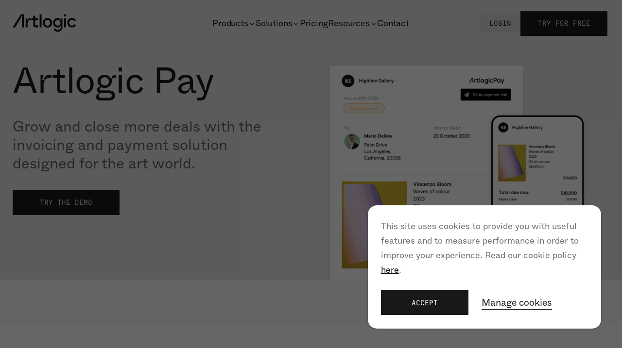

--- FILE ---
content_type: text/html; charset=utf-8
request_url: https://artlogic.net/products/pay/
body_size: 19001
content:



                        
    <!DOCTYPE html>
    <!-- Site by Artlogic - https://artlogic.net -->
    <html lang="en">
        <head>
            <meta charset="utf-8">
            <title>Artlogic Pay | Invoicing and Payments for Your Art Gallery</title>
        <meta property="og:site_name" content="Artlogic" />
        <meta property="og:title" content="Artlogic Pay | Invoicing and Payments for Your Art Gallery" />
        <meta property="og:description" content="Accept payments via ACH, Bacs, SEPA and major credit and debit cards with simplified fees. Save time with integrated invoicing and receive automatic updates when payments are made." />
        <meta property="og:image" content="https://artlogic-res.cloudinary.com/w_1200,h_630,c_fill,f_auto,fl_lossy/ws-artlogicaspect2/usr/images/feature_panels/image/294/pay-header.png" />
        <meta property="og:image:width" content="1200" />
        <meta property="og:image:height" content="630" />
        <meta property="twitter:card" content="summary_large_image">
        <meta property="twitter:url" content="https://artlogic.net/products/pay/">
        <meta property="twitter:title" content="Artlogic Pay | Invoicing and Payments for Your Art Gallery">
        <meta property="twitter:description" content="Accept payments via ACH, Bacs, SEPA and major credit and debit cards with simplified fees. Save time with integrated invoicing and receive automatic updates when payments are made.">
        <meta property="twitter:text:description" content="Accept payments via ACH, Bacs, SEPA and major credit and debit cards with simplified fees. Save time with integrated invoicing and receive automatic updates when payments are made.">
        <meta property="twitter:image" content="https://artlogic-res.cloudinary.com/w_1200,h_630,c_fill,f_auto,fl_lossy/ws-artlogicaspect2/usr/images/feature_panels/image/294/pay-header.png">
        <meta name="google" content="notranslate" />
            <meta name="description" content="Accept payments via ACH, Bacs, SEPA and major credit and debit cards with simplified fees. Save time with integrated invoicing and receive automatic updates when payments are made." />
            <meta name="publication_date" content="2023-06-21 08:52:48" />
            <meta name="generator" content="Artlogic CMS - https://artlogic.net" />
            
            <meta name="accessibility_version" content="1.1"/>
            
            
                <meta name="viewport" content="width=device-width, minimum-scale=0.5, initial-scale=1.0" />

            <link rel="apple-touch-icon" sizes="180x180" href="/images/favicons/apple-touch-icon.png">
<link rel="icon" type="image/png" sizes="32x32" href="/images/favicons/favicon-32x32.png">
<link rel="icon" type="image/png" sizes="16x16" href="/images/favicons/favicon-16x16.png">
<link rel="manifest" href="/images/favicons/site.webmanifest">
<link rel="mask-icon" href="/images/favicons/safari-pinned-tab.svg" color="#a5d3ef">
<link rel="shortcut icon" href="/images/favicons/favicon.ico">
<meta name="msapplication-TileColor" content="#2d89ef">
<meta name="msapplication-config" content="/images/favicons/browserconfig.xml">
            
            
            
                <link rel="stylesheet" media="print" href="/lib/g/2.0/styles/print.css">
                <link rel="stylesheet" media="print" href="/styles/print.css">

            <script>
            (window.Promise && window.Array.prototype.find) || document.write('<script src="/lib/js/polyfill/polyfill_es6.min.js"><\/script>');
            </script>


            
		<link data-context="helper" rel="stylesheet" type="text/css" href="/lib/webfonts/font-awesome/font-awesome-4.6.3/css/font-awesome.min.css?c=27042050002205&v=168&g=33ba58dc2cd427b8b54141cd66f982a5"/>
		<link data-context="helper" rel="stylesheet" type="text/css" href="/lib/archimedes/styles/archimedes-frontend-core.css?c=27042050002205&v=168&g=33ba58dc2cd427b8b54141cd66f982a5"/>
		<link data-context="helper" rel="stylesheet" type="text/css" href="/lib/archimedes/styles/accessibility.css?c=27042050002205&v=168&g=33ba58dc2cd427b8b54141cd66f982a5"/>
		<link data-context="helper" rel="stylesheet" type="text/css" href="/lib/jquery/1.12.4/plugins/jquery.archimedes-frontend-core-plugins-0.1.css?c=27042050002205&v=168&g=33ba58dc2cd427b8b54141cd66f982a5"/>
		<link data-context="helper" rel="stylesheet" type="text/css" href="/lib/jquery/1.12.4/plugins/fancybox-2.1.3/jquery.fancybox.css?c=27042050002205&v=168&g=33ba58dc2cd427b8b54141cd66f982a5"/>
		<link data-context="helper" rel="stylesheet" type="text/css" href="/lib/jquery/1.12.4/plugins/fancybox-2.1.3/jquery.fancybox.artlogic.css?c=27042050002205&v=168&g=33ba58dc2cd427b8b54141cd66f982a5"/>
		<link data-context="helper" rel="stylesheet" type="text/css" href="/lib/jquery/1.12.4/plugins/slick-1.8.1/slick.css?c=27042050002205&v=168&g=33ba58dc2cd427b8b54141cd66f982a5"/>
		<link data-context="helper" rel="stylesheet" type="text/css" href="/lib/jquery/plugins/roomview/1.0/jquery.roomview.1.0.css?c=27042050002205&v=168&g=33ba58dc2cd427b8b54141cd66f982a5"/>
		<link data-context="helper" rel="stylesheet" type="text/css" href="/lib/jquery/plugins/pageload/1.1/jquery.pageload.1.1.css?c=27042050002205&v=168&g=33ba58dc2cd427b8b54141cd66f982a5"/>
		<link data-context="helper" rel="stylesheet" type="text/css" href="/lib/g/themes/boilerplate/2.2/styles/theme_vars.css?c=27042050002205&v=168&g=33ba58dc2cd427b8b54141cd66f982a5"/>
		<link data-context="helper" rel="stylesheet" type="text/css" href="/core/dynamic_base.css?c=27042050002205&v=168&g=33ba58dc2cd427b8b54141cd66f982a5"/>
		<link data-context="helper" rel="stylesheet" type="text/css" href="/styles/base.css?c=27042050002205&v=168&g=33ba58dc2cd427b8b54141cd66f982a5"/>
		<link data-context="helper" rel="stylesheet" type="text/css" href="/core/dynamic_main.css?c=27042050002205&v=168&g=33ba58dc2cd427b8b54141cd66f982a5"/>
		<link data-context="helper" rel="stylesheet" type="text/css" href="/styles/main.css?c=27042050002205&v=168&g=33ba58dc2cd427b8b54141cd66f982a5"/>
		<link data-context="helper" rel="stylesheet" type="text/css" href="/core/user_custom.css?c=27042050002205&v=168&g=33ba58dc2cd427b8b54141cd66f982a5"/>
		<link data-context="helper" rel="stylesheet" type="text/css" href="/core/dynamic_responsive.css?c=27042050002205&v=168&g=33ba58dc2cd427b8b54141cd66f982a5"/>
		<link data-context="helper" rel="stylesheet" type="text/css" href="/styles/responsive.css?c=27042050002205&v=168&g=33ba58dc2cd427b8b54141cd66f982a5"/>
		<link data-context="helper" rel="stylesheet" type="text/css" href="/lib/webfonts/artlogic-site-icons/artlogic-site-icons-1.0/artlogic-site-icons.css?c=27042050002205&v=168&g=33ba58dc2cd427b8b54141cd66f982a5"/>
		<link data-context="helper" rel="stylesheet" type="text/css" href="/lib/jquery/plugins/plyr/3.5.10/plyr.css?c=27042050002205&v=168&g=33ba58dc2cd427b8b54141cd66f982a5"/>
		<link data-context="helper" rel="stylesheet" type="text/css" href="/lib/styles/fouc_prevention.css?c=27042050002205&v=168&g=33ba58dc2cd427b8b54141cd66f982a5"/>
<!-- add crtical css to improve performance -->
		<script data-context="helper"  src="/lib/g/2.0/scripts/import_helpers.js"></script>
		<script data-context="helper"  src="/lib/jquery/1.12.4/jquery-1.12.4.min.js?c=27042050002205&v=168&g=33ba58dc2cd427b8b54141cd66f982a5"></script>
		<script data-context="helper" defer src="/lib/g/2.0/scripts/webpack_import_helpers.js?c=27042050002205&v=168&g=33ba58dc2cd427b8b54141cd66f982a5"></script>
		<script data-context="helper" defer src="/lib/jquery/1.12.4/plugins/jquery.browser.min.js?c=27042050002205&v=168&g=33ba58dc2cd427b8b54141cd66f982a5"></script>
		<script data-context="helper" defer src="/lib/jquery/1.12.4/plugins/jquery.easing.min.js?c=27042050002205&v=168&g=33ba58dc2cd427b8b54141cd66f982a5"></script>
		<script data-context="helper" defer src="/lib/jquery/1.12.4/plugins/jquery.archimedes-frontend-core-plugins-0.1.js?c=27042050002205&v=168&g=33ba58dc2cd427b8b54141cd66f982a5"></script>
		<script data-context="helper" defer src="/lib/jquery/1.12.4/plugins/jquery.fitvids.js?c=27042050002205&v=168&g=33ba58dc2cd427b8b54141cd66f982a5"></script>
		<script data-context="helper" defer src="/core/dynamic.js?c=27042050002205&v=168&g=33ba58dc2cd427b8b54141cd66f982a5"></script>
		<script data-context="helper" defer src="/lib/archimedes/scripts/archimedes-frontend-core.js?c=27042050002205&v=168&g=33ba58dc2cd427b8b54141cd66f982a5"></script>
		<script data-context="helper" defer src="/lib/archimedes/scripts/archimedes-frontend-modules.js?c=27042050002205&v=168&g=33ba58dc2cd427b8b54141cd66f982a5"></script>
		<script data-context="helper" type="module"  traceurOptions="--async-functions" src="/lib/g/2.0/scripts/galleries_js_loader__mjs.js?c=27042050002205&v=168&g=33ba58dc2cd427b8b54141cd66f982a5"></script>
		<script data-context="helper" defer src="/lib/g/2.0/scripts/feature_panels.js?c=27042050002205&v=168&g=33ba58dc2cd427b8b54141cd66f982a5"></script>
		<script data-context="helper" defer src="/lib/g/themes/boilerplate/2.2/scripts/script.js?c=27042050002205&v=168&g=33ba58dc2cd427b8b54141cd66f982a5"></script>
		<script data-context="helper" defer src="/lib/archimedes/scripts/recaptcha.js?c=27042050002205&v=168&g=33ba58dc2cd427b8b54141cd66f982a5"></script>
		<script data-context="helper" defer src="/scripts/Bin.js?c=27042050002205&v=168&g=33ba58dc2cd427b8b54141cd66f982a5"></script>
		<script data-context="helper" defer src="/scripts/splide/splide-extension-auto-scroll.min.js?c=27042050002205&v=168&g=33ba58dc2cd427b8b54141cd66f982a5"></script>
		<script data-context="helper" defer src="/scripts/splide/splide.min.js?c=27042050002205&v=168&g=33ba58dc2cd427b8b54141cd66f982a5"></script>
		<script data-context="helper" defer src="/scripts/confetti.js?c=27042050002205&v=168&g=33ba58dc2cd427b8b54141cd66f982a5"></script>
		<script data-context="helper" defer src="/scripts/isotope/isotope.min.js?c=27042050002205&v=168&g=33ba58dc2cd427b8b54141cd66f982a5"></script>
            
            

            
                


    <script>
        function get_cookie_preference(category) {
            result = false;
            try {
                var cookie_preferences = localStorage.getItem('cookie_preferences') || "";
                if (cookie_preferences) {
                    cookie_preferences = JSON.parse(cookie_preferences);
                    if (cookie_preferences.date) {
                        var expires_on = new Date(cookie_preferences.date);
                        expires_on.setDate(expires_on.getDate() + 365);
                        console.log('cookie preferences expire on', expires_on.toISOString());
                        var valid = expires_on > new Date();
                        if (valid && cookie_preferences.hasOwnProperty(category) && cookie_preferences[category]) {
                            result = true;
                        }
                    }
                }
            }
            catch(e) {
                console.warn('get_cookie_preference() failed');
                return result;
            }
            return result;
        }

        window.google_analytics_init = function(page){
            var collectConsent = true;
            var useConsentMode = true;
            var analyticsProperties = ['UA-10229291-4', 'G-2LLN19TK7S'];
            var analyticsCookieType = 'statistics';
            var disableGa = false;
            var sendToArtlogic = false;
            var artlogicProperties = {
                'UA': 'UA-157296318-1',
                'GA': 'G-GLQ6WNJKR5',
            };

            analyticsProperties = analyticsProperties.concat(Object.values(artlogicProperties));

            var uaAnalyticsProperties = analyticsProperties.filter((p) => p.startsWith('UA-'));
            var ga4AnalyticsProperties = analyticsProperties.filter((p) => p.startsWith('G-')).concat(analyticsProperties.filter((p) => p.startsWith('AW-')));

            if (collectConsent) {
                disableGa = !get_cookie_preference(analyticsCookieType);

                for (var i=0; i < analyticsProperties.length; i++){
                    var key = 'ga-disable-' + analyticsProperties[i];

                    window[key] = disableGa;
                }

                if (disableGa) {
                    if (document.cookie.length) {
                        var cookieList = document.cookie.split(/; */);

                        for (var i=0; i < cookieList.length; i++) {
                            var splitCookie = cookieList[i].split('='); //this.split('=');

                            if (splitCookie[0].indexOf('_ga') == 0 || splitCookie[0].indexOf('_gid') == 0 || splitCookie[0].indexOf('__utm') == 0) {
                                //h.deleteCookie(splitCookie[0]);
                                var domain = location.hostname;
                                var cookie_name = splitCookie[0];
                                document.cookie =
                                    cookie_name + "=" + ";path=/;domain="+domain+";expires=Thu, 01 Jan 1970 00:00:01 GMT";
                                // now delete the version without a subdomain
                                domain = domain.split('.');
                                domain.shift();
                                domain = domain.join('.');
                                document.cookie =
                                    cookie_name + "=" + ";path=/;domain="+domain+";expires=Thu, 01 Jan 1970 00:00:01 GMT";
                            }
                        }
                    }
                }
            }

            if (uaAnalyticsProperties.length) {
                (function(i,s,o,g,r,a,m){i['GoogleAnalyticsObject']=r;i[r]=i[r]||function(){
                (i[r].q=i[r].q||[]).push(arguments)},i[r].l=1*new Date();a=s.createElement(o),
                m=s.getElementsByTagName(o)[0];a.async=1;a.src=g;m.parentNode.insertBefore(a,m)
                })(window,document,'script','//www.google-analytics.com/analytics.js','ga');


                if (!disableGa) {
                    var anonymizeIps = false;

                    for (var i=0; i < uaAnalyticsProperties.length; i++) {
                        var propertyKey = '';

                        if (i > 0) {
                            propertyKey = 'tracker' + String(i + 1);
                        }

                        var createArgs = [
                            'create',
                            uaAnalyticsProperties[i],
                            'auto',
                        ];

                        if (propertyKey) {
                            createArgs.push({'name': propertyKey});
                        }

                        ga.apply(null, createArgs);

                        if (anonymizeIps) {
                            ga('set', 'anonymizeIp', true);
                        }

                        var pageViewArgs = [
                            propertyKey ? propertyKey + '.send' : 'send',
                            'pageview'
                        ]

                        if (page) {
                            pageViewArgs.push(page)
                        }

                        ga.apply(null, pageViewArgs);
                    }

                    if (sendToArtlogic) {
                        ga('create', 'UA-157296318-1', 'auto', {'name': 'artlogic_tracker'});

                        if (anonymizeIps) {
                            ga('set', 'anonymizeIp', true);
                        }

                        var pageViewArgs = [
                            'artlogic_tracker.send',
                            'pageview'
                        ]

                        if (page) {
                            pageViewArgs.push(page)
                        }

                        ga.apply(null, pageViewArgs);
                    }
                }
            }

            if (ga4AnalyticsProperties.length) {
                if (!disableGa || useConsentMode) {
                    (function(d, script) {
                        script = d.createElement('script');
                        script.type = 'text/javascript';
                        script.async = true;
                        script.src = 'https://www.googletagmanager.com/gtag/js?id=' + ga4AnalyticsProperties[0];
                        d.getElementsByTagName('head')[0].appendChild(script);
                    }(document));

                    window.dataLayer = window.dataLayer || [];
                    window.gtag = function (){dataLayer.push(arguments);}
                    window.gtag('js', new Date());

                    if (useConsentMode) {
                        gtag('consent', 'default', {
                            'ad_storage': 'denied',
                            'analytics_storage': 'denied',
                            'functionality_storage': 'denied',
                            'personalization_storage': 'denied',
                            'security': 'denied',
                        });

                        if (disableGa) {
                            // If this has previously been granted, it will need set back to denied (ie on cookie change)
                            gtag('consent', 'update', {
                                'analytics_storage': 'denied',
                            });
                        } else {
                            gtag('consent', 'update', {
                                'analytics_storage': 'granted',
                            });
                        }
                    }

                    for (var i=0; i < ga4AnalyticsProperties.length; i++) {
                        window.gtag('config', ga4AnalyticsProperties[i]);
                    }

                }
            }
        }

        var waitForPageLoad = true;

        if (waitForPageLoad) {
            window.addEventListener('load', function() {
                window.google_analytics_init();
                window.archimedes.archimedes_core.analytics.init();
            });
        } else {
            window.google_analytics_init();
        }
    </script>

                

    <script>
      window.google_tag_manager_setup = () => {
        (function(w,d,s,l,i){w[l]=w[l]||[];w[l].push({'gtm.start':
        new Date().getTime(),event:'gtm.js'});var f=d.getElementsByTagName(s)[0],
        j=d.createElement(s),dl=l!='dataLayer'?'&l='+l:'';j.async=true;j.src=
        'https://www.googletagmanager.com/gtm.js?id='+i+dl;f.parentNode.insertBefore(j,f);
        })(window,document,'script','dataLayer','GTM-P95N444');

        window.dataLayer = window.dataLayer || [];
        function gtag(){dataLayer.push(arguments);}
        gtag('js', new Date());

        default_consent = {
          'ad_storage': 'denied',
          'ad_user_data': 'denied',
          'ad_personalization': 'denied',
          'analytics_storage': 'denied',
          'wait_for_update': 1000,
          'essential': 'denied'
        }

        var cookie_types = ['functionality', 'statistics', 'marketing'];
        cookie_types.forEach((cookie_type) => {
          default_consent[cookie_type] = 'denied'
        })

        gtag('consent', 'default', default_consent);

        window.google_tag_manager_init();
      }

      window.google_tag_manager_init = function(){

        window.dataLayer = window.dataLayer || [];
        function gtag(){dataLayer.push(arguments);}

        var cookie_preferences = localStorage.getItem('cookie_preferences') || "";
        if (cookie_preferences) {
          var update_consent = {}
          cookie_preferences = JSON.parse(cookie_preferences)
          for (const [key, value] of Object.entries(cookie_preferences)) {
            if (key == 'date') continue;
            if (value == true) update_consent[key] = 'granted'
            if (key == 'marketing' && value == true) {
              update_consent['ad_storage'] = 'granted'
              update_consent['ad_user_data'] = 'granted'
              update_consent['ad_personalization'] = 'granted'
              update_consent['analytics_storage'] = 'granted'
            }
          }

          gtag('consent', 'update', update_consent)
        }
      }

            window.addEventListener('load', function() {
                window.google_tag_manager_setup();
            });
    
    </script>

            
            <script id="sentry-script" defer
  src="https://browser.sentry-cdn.com/7.111.0/bundle.tracing.min.js"
  integrity="sha384-zbLcy9H6obT3ZcKjGlb5Ai7vi4G0vXMLB1UU56WRyPJWarHEDeLOkuJ3HwR/7IDd"
  crossorigin="anonymous"
></script>
<script>



</script>


<meta name="theme-color" content="color__sand"/>

<script type="text/javascript" src="https://www.recaptcha.net/recaptcha/api.js?onload=google_captcha_onload" defer></script>
<script type="text/javascript" src="/lib/archimedes/scripts/recaptcha.js" defer></script>

<script>
    window.addEventListener('load', function() {
        if (typeof grecaptcha == 'undefined') {
            setTimeout(function(){
                var recaptcha_script = document.createElement("script");
                recaptcha_script.src = "https://www.google.com/recaptcha/api.js";
                document.getElementsByTagName("head")[0].appendChild(recaptcha_script);
            }, 1500);
        }
    });
</script>

<script>
    window.ab_test_groups = []
</script>


<script charset="utf-8" type="text/javascript" src="//js.hsforms.net/forms/embed/v2.js"></script>

            
            <noscript> 
                <style>
                    body {
                        opacity: 1 !important;
                    }
                </style>
            </noscript>
        </head>
        
        
        
        <body class="section-products page-pay site-responsive responsive-top-size-1023 responsive-nav-slide-nav responsive-nav-side-position-fullscreen responsive-layout-forced-lists responsive-layout-forced-image-lists responsive-layout-forced-tile-lists analytics-track-all-links site-lib-version-2-0 scroll_sub_nav_enabled responsive_src_image_sizing hero_heading_title_position_overlay no-page-params body--has-fp-as-hero body--hero-color__sand  layout-fixed-header site-type-template pageload-ajax-navigation-active layout-animation-enabled layout-lazyload-enabled" data-viewport-width="1024" data-site-name="artlogicaspect2" data-pathname="/products/pay/"
    style="opacity: 0;"

>
            <script>document.getElementsByTagName('body')[0].className+=' browser-js-enabled';</script>
            

                

	    <noscript><iframe src="https://www.googletagmanager.com/ns.html?id=GTM-P95N444" height="0" width="0" style="display:none;visibility:hidden"></iframe></noscript>


            
            






        <div id="responsive_slide_nav_content_wrapper">
                <!-- Start of HubSpot Embed Code -->
  
<script>

  window.hubspot_init = function() {
    if (!$('#cookie_notification').length || (window.archimedes.archimedes_core.cookie_notification.get_cookie_preference('marketing') && window.archimedes.archimedes_core.cookie_notification.get_cookie_preference('statistics'))) {
        var hubspot_script = document.createElement('script');
        hubspot_script.type = 'text/javascript';
        hubspot_script.src = '//js.hs-scripts.com/8646779.js';
        hubspot_script.id = 'hs-script-loader'
        document.body.appendChild(hubspot_script);
    }
    
  }

  window.addEventListener('load', function() {
      window.hubspot_init();
  });
  
</script>

<!-- End of HubSpot Embed Code -->

<!-- LinkedIn Code -->
  
<script>
  window.linkedin_init = function(){
    if (!$('#cookie_notification').length || window.archimedes.archimedes_core.cookie_notification.get_cookie_preference('marketing')) {
        /*_linkedin_partner_id = "1770505"; */
        _linkedin_partner_id = "4524881"; 
        window._linkedin_data_partner_ids = window._linkedin_data_partner_ids || [];
        window._linkedin_data_partner_ids.push(_linkedin_partner_id);
        (function(){var s = document.getElementsByTagName("script")[0];
        var b = document.createElement("script");
        b.type = "text/javascript";b.async = true;
        b.src = "https://snap.licdn.com/li.lms-analytics/insight.min.js";
        s.parentNode.insertBefore(b, s);})();
    }
  }
  
  window.addEventListener('load', function() {
      window.linkedin_init();
  });
  
</script>

<!-- End LinkedIn Code -->

<script async defer src="https://scripts.withcabin.com/hello.js"></script>













<div class="megamenu-overlay"></div>
<div class="megamenu__wrapper">
    <div class="megamenu" data-active-page="3">
        
    <div class="megamenu__header">
        <a class="megamenu__logo" href="/">
            <svg xmlns="http://www.w3.org/2000/svg" viewBox="0 0 27 31" fill="none"><path d="M0 30.3488h4.94916L21.3108.79878V30.3488h4.7253V0h-9.2316L0 30.3488Z" fill="#181818"></path></svg>
        </a>
        <button class="megamenu__back-button link link--has-icon link--has-icon-chevron-left"><span>Back</span></button>
        <button class="megamenu__close"><div class="sr-only">Close menu</div></button>
    </div>

        <div class="megamenu__pages">
            <div class="megamenu__page" data-page="1">
                
    <div class="megamenu__simplelist">
        <ul class="megamenu__simplelist-list">
            <li class="megamenu__simplelist-list-item">
                <button class="megamenu__simplelist-button " data-goto-page="2">Products</button>
            </li>
            <li class="megamenu__simplelist-list-item">
                <a class="megamenu__simplelist-button" href="/pricing/">Pricing</a>
            </li>
            <li class="megamenu__simplelist-list-item">
                <button class="megamenu__simplelist-button " data-goto-page="4">Solutions</button>
            </li>
            <li class="megamenu__simplelist-list-item">
                <button class="megamenu__simplelist-button " data-goto-page="3">Resources</button>
            </li>
        </ul>
    </div>


                <div class="megamenu__buttons">
                <span class="button button--is-secondary">
                    <a href="/login/">Login</a>
                </span>

                <span class="button button--is-primary">
                    <a href="/contact/try-the-demo/">Try for Free</a>
                </span>
                </div>
            </div>
            <div class="megamenu__page" data-page="2">
                
    <div class="megamenu__simplelist">
        <ul class="megamenu__simplelist-list">
            <li class="megamenu__simplelist-list-item">
                <button class="megamenu__simplelist-button megamenu__simplelist-button--is-active" data-goto-page="2.1">Gallery</button>
            </li>
            <li class="megamenu__simplelist-list-item">
                <button class="megamenu__simplelist-button " data-goto-page="2.2">Artist</button>
            </li>
            <li class="megamenu__simplelist-list-item">
                <button class="megamenu__simplelist-button " data-goto-page="2.3">Collector</button>
            </li>
        </ul>
    </div>

                <div class="megamenu__subpages">
                    <div class="megamenu__subpage" data-page='2.1'>
                        <div class="megamenu__subpage-main subpage-main--gallery">
                            
    <a href="/products/gallery/" class="megamenu__callout color__sand">
        <div class="megamenu__callout-inner">
            <h3 class="megamenu__callout-heading link link--has-icon link--has-icon-chevron-right"><span>Platform overview</span></h3>
            <span class="megamenu__callout-body prose">Grow your gallery with the all-in-one business and sales platform.</span>
        </div>
    </a>

                            
    <a class="icon-link" href="/products/gallery/management/">
        <img loading=lazy src="/images/icons/icon-management.svg" class="icon-link__icon" alt="Gallery Management">
        <div class="icon-link__inner">
            <h4 class="icon-link__heading link link--has-icon link--has-icon-chevron-right"><span>Gallery Management</span></h4>
            <span class="icon-link__body prose">Manage all your inventory, contact, accounting and payment needs.</span>
        </div>
    </a>

                            
    <a class="icon-link" href="/products/gallery/websites/">
        <img loading=lazy src="/images/icons/icon-websites.svg" class="icon-link__icon" alt="Websites">
        <div class="icon-link__inner">
            <h4 class="icon-link__heading link link--has-icon link--has-icon-chevron-right"><span>Websites</span></h4>
            <span class="icon-link__body prose">Exhibit and sell online with a website designed for the art world.</span>
        </div>
    </a>

                            
    <a class="icon-link" href="/products/gallery/sales/">
        <img loading=lazy src="/images/icons/icon-sales.svg" class="icon-link__icon" alt="Sales">
        <div class="icon-link__inner">
            <h4 class="icon-link__heading link link--has-icon link--has-icon-chevron-right"><span>Sales</span></h4>
            <span class="icon-link__body prose">Nurture relationships and generate more sales, all with rich data.</span>
        </div>
    </a>

                            
    <a class="icon-link" href="/products/gallery/marketing/">
        <img loading=lazy src="/images/icons/icon-marketing.svg" class="icon-link__icon" alt="Marketing">
        <div class="icon-link__inner">
            <h4 class="icon-link__heading link link--has-icon link--has-icon-chevron-right"><span>Marketing</span></h4>
            <span class="icon-link__body prose">Engage collectors with beautiful newsletters and events.</span>
        </div>
    </a>

                            
    <a class="icon-link" href="/products/pay/">
        <img loading=lazy src="/images/icons/icon-artlogic-pay.svg" class="icon-link__icon" alt="Artlogic Pay">
        <div class="icon-link__inner">
            <h4 class="icon-link__heading link link--has-icon link--has-icon-chevron-right"><span>Artlogic Pay</span></h4>
            <span class="icon-link__body prose">Grow and close more deals with simplified  payments designed for the art world.</span>
        </div>
    </a>

                            
    <a class="icon-link" href="/websites/bespoke/">
        <img loading=lazy src="/images/icons/icon-designstudio.svg" class="icon-link__icon" alt="Website Design Studio">
        <div class="icon-link__inner">
            <h4 class="icon-link__heading link link--has-icon link--has-icon-chevron-right"><span>Website Design Studio</span></h4>
            <span class="icon-link__body prose">A fully immersive design and development experience from beginning to end.</span>
        </div>
    </a>

                            <ul class="megamenu__subpage-footer-list">
                                <li class="megamenu__subpage-footer-list-item">
                                    <span class="link link--has-icon link--has-icon-chevron-right">
                                        <a href="/products/all-features/">See all features</a>
                                    </span>
                                </li>
                            </ul>
                        </div>
                        
    <a href="/resources/case-studies/OSL-contemporary/" class="megamenu__card">
        <div class="megamenu__card-image-wrapper">
            <img loading='lazy' src="/images/case-study-OSL-contemporary-resize.jpg" alt="An art gallery with art on walls" class="megamenu__card-image">
        </div>
        <div class="megamenu__card-inner">
            <h3 class="megamenu__card-heading">How OSL contemporary moved to Artlogic with ease</h3>
            <span class="prose megamenu__card-body">“The migration stage was not noticeably disruptive to our daily operations” Discover how OSL contemporary leaned on Artlogic’s expertise with handling over a decade of data.</span>
            <span class="megamenu__card-link link link--has-icon link--has-icon-chevron-right">
                <span>Read the case study</span>    
            </span>
        </div>
    </a>

                    </div>

                    <div class="megamenu__subpage" data-page='2.2'>
                        <div class="megamenu__subpage-main subpage-main--artists">
                            
    <a href="/products/artist/" class="megamenu__callout color__greyblue">
        <div class="megamenu__callout-inner">
            <h3 class="megamenu__callout-heading link link--has-icon link--has-icon-chevron-right"><span>Platform overview</span></h3>
            <span class="megamenu__callout-body prose">Grow your artist studio with the all-in-one business and sales platform.</span>
        </div>
    </a>

                            
    <a class="icon-link" href="/products/artist/management/">
        <img loading=lazy src="/images/icons/icon-management.svg" class="icon-link__icon" alt="Studio Management">
        <div class="icon-link__inner">
            <h4 class="icon-link__heading link link--has-icon link--has-icon-chevron-right"><span>Studio Management</span></h4>
            <span class="icon-link__body prose">Manage all your inventory, contact, accounting and payment needs.</span>
        </div>
    </a>

                            
    <a class="icon-link" href="/products/artist/websites/">
        <img loading=lazy src="/images/icons/icon-websites.svg" class="icon-link__icon" alt="Websites">
        <div class="icon-link__inner">
            <h4 class="icon-link__heading link link--has-icon link--has-icon-chevron-right"><span>Websites</span></h4>
            <span class="icon-link__body prose">Exhibit and sell online with a website designed for the art world.</span>
        </div>
    </a>

                            
    <a class="icon-link" href="/products/artist/sales/">
        <img loading=lazy src="/images/icons/icon-sales.svg" class="icon-link__icon" alt="Sales">
        <div class="icon-link__inner">
            <h4 class="icon-link__heading link link--has-icon link--has-icon-chevron-right"><span>Sales</span></h4>
            <span class="icon-link__body prose">Nurture relationships and generate more sales, all with rich data.</span>
        </div>
    </a>

                            
    <a class="icon-link" href="/products/artist/marketing/">
        <img loading=lazy src="/images/icons/icon-marketing.svg" class="icon-link__icon" alt="Marketing">
        <div class="icon-link__inner">
            <h4 class="icon-link__heading link link--has-icon link--has-icon-chevron-right"><span>Marketing</span></h4>
            <span class="icon-link__body prose">Engage buyers with beautiful newsletters and events.</span>
        </div>
    </a>

                            
    <a class="icon-link" href="/products/pay/">
        <img loading=lazy src="/images/icons/icon-artlogic-pay.svg" class="icon-link__icon" alt="Artlogic Pay">
        <div class="icon-link__inner">
            <h4 class="icon-link__heading link link--has-icon link--has-icon-chevron-right"><span>Artlogic Pay</span></h4>
            <span class="icon-link__body prose">Grow and close more deals with simplified  payments designed for the art world.</span>
        </div>
    </a>

                            <div></div>
                            <div class="megamenu__subpage-footer-single link link--has-icon link--has-icon-chevron-right"><a href="/products/all-features/">See all features</a></div>
                        </div>
                        
    <a href="/products/pay/" class="megamenu__card">
        <div class="megamenu__card-image-wrapper">
            <img loading='lazy' src="/images/megamenu-blog.png" alt="Two artwork image surrounded by two text boxes. One on the left with the text "Invoice sent" and one on the right which has a checkmark and the text "Payment recieved"" class="megamenu__card-image">
        </div>
        <div class="megamenu__card-inner">
            <h3 class="megamenu__card-heading">Introducing Artlogic Pay</h3>
            <span class="prose megamenu__card-body">Deliver a better payment experience to buyers and close more sales.</span>
            <span class="megamenu__card-link link link--has-icon link--has-icon-chevron-right">
                <span>Explore</span>    
            </span>
        </div>
    </a>

                    </div>

                    <div class="megamenu__subpage" data-page='2.3'>
                        <div class="megamenu__subpage-main subpage-main--collectors">
                            
    <a href="/products/collector/" class="megamenu__callout color__gold">
        <div class="megamenu__callout-inner">
            <h3 class="megamenu__callout-heading link link--has-icon link--has-icon-chevron-right"><span>Platform overview</span></h3>
            <span class="megamenu__callout-body prose">Manage and present your collection with the all-in-one platform for collectors.</span>
        </div>
    </a>

                            
    <a class="icon-link" href="/products/collector/management/">
        <img loading=lazy src="/images/icons/icon-management.svg" class="icon-link__icon" alt="Collection Management">
        <div class="icon-link__inner">
            <h4 class="icon-link__heading link link--has-icon link--has-icon-chevron-right"><span>Collection Management</span></h4>
            <span class="icon-link__body prose">Manage collections of any size, securely and privately with ease.</span>
        </div>
    </a>

                            
    <a class="icon-link" href="/products/privateviews-app/">
        <img loading=lazy src="/images/icons/icon-presentation-tools.svg" class="icon-link__icon" alt="Presentation Tools">
        <div class="icon-link__inner">
            <h4 class="icon-link__heading link link--has-icon link--has-icon-chevron-right"><span>Presentation Tools</span></h4>
            <span class="icon-link__body prose">Create and share tailored presentations online or directly from your iPhone or iPad.</span>
        </div>
    </a>

                            <div class="megamenu__subpage-footer-single link link--has-icon link--has-icon-chevron-right"><a href="/products/all-features/">See all features</a></div>
                        </div>
                        
    <a href="/products/pay/" class="megamenu__card">
        <div class="megamenu__card-image-wrapper">
            <img loading='lazy' src="/images/megamenu-blog.png" alt="Two artwork image surrounded by two text boxes. One on the left with the text "Invoice sent" and one on the right which has a checkmark and the text "Payment recieved"" class="megamenu__card-image">
        </div>
        <div class="megamenu__card-inner">
            <h3 class="megamenu__card-heading">Introducing Artlogic Pay</h3>
            <span class="prose megamenu__card-body">Discover the secure and convenient future of art world payments.</span>
            <span class="megamenu__card-link link link--has-icon link--has-icon-chevron-right">
                <span>Explore</span>    
            </span>
        </div>
    </a>

                    </div>
                </div>
            </div>

            <div class="megamenu__page" data-page="3">
                <div class="megamenu__subpage-main">
                    
    <a class="icon-link" href="/about/">
        <img loading=lazy src="/images/icons/icon-artlogic.svg" class="icon-link__icon" alt="About Artlogic">
        <div class="icon-link__inner">
            <h4 class="icon-link__heading link link--has-icon link--has-icon-chevron-right"><span>About Artlogic</span></h4>
            <span class="icon-link__body prose">Learn about our story, discover our mission, and see our vision for the future.</span>
        </div>
    </a>

                    
    <a class="icon-link" href="/blog/">
        <img loading=lazy src="/images/icons/icon-blog.svg" class="icon-link__icon" alt="Blog">
        <div class="icon-link__inner">
            <h4 class="icon-link__heading link link--has-icon link--has-icon-chevron-right"><span>Blog</span></h4>
            <span class="icon-link__body prose">Discover compelling stories, diverse perspectives, and insights from around the art world.</span>
        </div>
    </a>

                    
    <a class="icon-link" href="/services/migration/">
        <img loading=lazy src="/images/icons/icon-migration.svg" class="icon-link__icon" alt="Move to Artlogic">
        <div class="icon-link__inner">
            <h4 class="icon-link__heading link link--has-icon link--has-icon-chevron-right"><span>Move to Artlogic</span></h4>
            <span class="icon-link__body prose">We've helped thousands of clients migrate to our platform, discover how easily you can move.</span>
        </div>
    </a>

                    
    <a class="icon-link" href="/resources/referral-program/">
        <img loading=lazy src="/images/icons/icon-referral-program.svg" class="icon-link__icon" alt="Referral Program">
        <div class="icon-link__inner">
            <h4 class="icon-link__heading link link--has-icon link--has-icon-chevron-right"><span>Referral Program</span></h4>
            <span class="icon-link__body prose">Join our referral program, refer people in your network and receive cash rewards.</span>
        </div>
    </a>

                    
    <a class="icon-link" href="/resources/case-studies/">
        <img loading=lazy src="/images/icons/icon-webinars.svg" class="icon-link__icon" alt="Case Studies">
        <div class="icon-link__inner">
            <h4 class="icon-link__heading link link--has-icon link--has-icon-chevron-right"><span>Case Studies</span></h4>
            <span class="icon-link__body prose">Learn how our clients use Artlogic to manage and grow their art businesses.</span>
        </div>
    </a>

                    
    <a class="icon-link" href="https://support.artlogic.net/hc/en-gb/">
        <img loading=lazy src="/images/icons/icon-support.svg" class="icon-link__icon" alt="Support">
        <div class="icon-link__inner">
            <h4 class="icon-link__heading link link--has-icon link--has-icon-chevron-right"><span>Support</span></h4>
            <span class="icon-link__body prose">Comprehensive support and resources to help you get the most out of our platform.</span>
        </div>
    </a>

                    <ul class="megamenu__subpage-footer-list">
                        <li class=megamenu__subpage-footer-list-item>
                            <span class="link link--has-icon link--has-icon-chevron-right">
                                <a href="/partners/">Partners</a>
                            </span>
                        </li>
                        <li class="megamenu__subpage-footer-list-item">
                            <span class="link link--has-icon link--has-icon-chevron-right">
                                <a href="/careers/">Careers</a>
                            </span>
                        </li>
                        <li class="megamenu__subpage-footer-list-item">
                            <span class="link link--has-icon link--has-icon-chevron-right">
                                <a href="https://info.artlogic.net/product-webinar-series">Webinars</a>
                            </span>
                        </li>
                        <li class="megamenu__subpage-footer-list-item">
                            <span class="link link--has-icon link--has-icon-chevron-right">
                                <a href="/services/specialists/">Specialists</a>
                            </span>
                        </li>
                    </ul>
                </div>
                
    <a href="/resources/case-studies/OSL-contemporary/" class="megamenu__card">
        <div class="megamenu__card-image-wrapper">
            <img loading='lazy' src="/images/case-study-OSL-contemporary-resize.jpg" alt="An art gallery with art on walls" class="megamenu__card-image">
        </div>
        <div class="megamenu__card-inner">
            <h3 class="megamenu__card-heading">How OSL contemporary moved to Artlogic with ease</h3>
            <span class="prose megamenu__card-body">“The migration stage was not noticeably disruptive to our daily operations” Discover how OSL contemporary leaned on Artlogic’s expertise with handling over a decade of data.</span>
            <span class="megamenu__card-link link link--has-icon link--has-icon-chevron-right">
                <span>Read the case study</span>    
            </span>
        </div>
    </a>

            </div>

            <div class="megamenu__page" data-page="4">
                <div class="megamenu__subpage-main">
                    
    <a class="icon-link" href="/solutions/small-gallery/">
        <img loading=lazy src="/images/icons/icon-small-gallery.svg" class="icon-link__icon" alt="Solo Dealer & Small Gallery">
        <div class="icon-link__inner">
            <h4 class="icon-link__heading link link--has-icon link--has-icon-chevron-right"><span>Solo Dealer & Small Gallery</span></h4>
            <span class="icon-link__body prose">Simplify your day-to-day operations, sales and marketing.</span>
        </div>
    </a>

                    
    <a class="icon-link" href="/products/gallery/">
        <img loading=lazy src="/images/icons/icon-medium-sized-gallery.svg" class="icon-link__icon" alt="Medium-Sized Gallery">
        <div class="icon-link__inner">
            <h4 class="icon-link__heading link link--has-icon link--has-icon-chevron-right"><span>Medium-Sized Gallery</span></h4>
            <span class="icon-link__body prose">Grow your gallery with sales and operation solutions designed for teams of 4-15</span>
        </div>
    </a>

                    
    <a class="icon-link" href="/products/gallery/">
        <img loading=lazy src="/images/icons/icon-large-or-multi-location-gallery.svg" class="icon-link__icon" alt="Large Or Multi-Location Gallery">
        <div class="icon-link__inner">
            <h4 class="icon-link__heading link link--has-icon link--has-icon-chevron-right"><span>Large Or Multi-Location Gallery</span></h4>
            <span class="icon-link__body prose">Everything you need to run and grow large teams and multiple locations.</span>
        </div>
    </a>

                    
    <a class="icon-link" href="/products/artist/">
        <img loading=lazy src="/images/icons/icon-artist-studio.svg" class="icon-link__icon" alt="Artist Studio">
        <div class="icon-link__inner">
            <h4 class="icon-link__heading link link--has-icon link--has-icon-chevron-right"><span>Artist Studio</span></h4>
            <span class="icon-link__body prose"></span>
        </div>
    </a>

                    
    <a class="icon-link" href="/products/collector/">
        <img loading=lazy src="/images/icons/icon-collector.svg" class="icon-link__icon" alt="Collector & Collections">
        <div class="icon-link__inner">
            <h4 class="icon-link__heading link link--has-icon link--has-icon-chevron-right"><span>Collector & Collections</span></h4>
            <span class="icon-link__body prose"></span>
        </div>
    </a>

                    <ul class="megamenu__subpage-footer-list">
                        <li class=megamenu__subpage-footer-list-item>
                            <span class="link link--has-icon link--has-icon-chevron-right">
                                <a href="/artist-studios/">Artist Studios</a>
                            </span>
                        </li>
                        <li class="megamenu__subpage-footer-list-item">
                            <span class="link link--has-icon link--has-icon-chevron-right">
                                <a href="/collectors-collections/">Collectors & Collections</a>
                            </span>
                        </li>
                    </ul>
                </div>
            </div>
        </div>    
    </div>
</div>



    <div id="container">

        
    


    <div class="header-fixed-wrapper">
    <header id="header" class="clearwithin header_fixed  ">
        <div class="inner clearwithin">

            <a href="/" class="header__logo" id="logo">
    <svg width="131" height="37" viewBox="0 0 131 37" fill="none" xmlns="http://www.w3.org/2000/svg">
        <path d="M59.6133 0.530396L55.5459 0.530396L55.5459 27.4039H59.6133L59.6133 0.530396Z" fill="#161513"/>
        <path d="M109.948 8.56008H105.88V27.4039H109.948V8.56008Z" fill="#161513"/>
        <path d="M126.98 20.9284C126.027 22.7415 124.184 23.9071 122.023 23.9071C118.782 23.9071 116.367 21.3169 116.367 17.8849C116.367 14.4528 118.782 11.8626 122.023 11.8626C124.247 11.8626 126.027 13.0282 126.98 14.8414L130.412 12.7692C128.76 9.85519 125.773 7.97728 122.023 7.97728C116.367 7.97728 112.363 12.2511 112.363 17.8201C112.363 23.3891 116.367 27.663 122.023 27.663C125.773 27.663 128.823 25.785 130.412 22.871L126.98 20.9284Z" fill="#161513"/>
        <path d="M71.752 8.10679C66.0958 8.10679 62.0919 12.3807 62.0919 17.9496C62.0919 23.5186 66.0958 27.7925 71.752 27.7925C77.4083 27.7925 81.4757 23.5186 81.4757 17.9496C81.4757 12.3807 77.4083 8.10679 71.752 8.10679ZM71.752 23.9719C68.5108 23.9719 66.0958 21.3817 66.0958 17.9496C66.0958 14.5176 68.5108 11.9274 71.752 11.9274C74.9933 11.9274 77.4083 14.5176 77.4083 17.9496C77.4083 21.3817 74.9933 23.9719 71.752 23.9719Z" fill="#161513"/>
        <path d="M0 27.4039H5.27495L11.7574 16.6545C13.664 13.4815 17.6679 7.32972 18.6848 3.50915L20.5278 3.50915C19.1296 6.81168 18.939 9.01337 18.939 16.4602V27.4039H23.07L23.07 0.530396L16.9688 0.530396L0 27.4039Z" fill="#161513"/>
        <path d="M109.948 0.530396L105.88 0.530396V4.67475H109.948V0.530396Z" fill="#161513"/>
        <path d="M42.3903 23.3891L42.3903 12.3807H38.5771V8.56008H42.3267V3.44439L46.3941 3.44439V8.56008L52.114 8.56008V12.3807L46.3941 12.3807V22.2235C46.3941 22.8063 46.9026 23.3243 47.4746 23.3243H52.114V27.4687H46.267C44.1062 27.3392 42.3903 25.5908 42.3903 23.3891Z" fill="#161513"/>
        <path d="M29.8067 10.5027C29.8702 10.438 29.8702 10.3085 29.9338 10.2437C30.188 9.66092 30.3786 9.07812 30.3786 8.68959C30.3786 8.68959 30.3786 8.68959 30.3786 8.62483C30.3786 8.56008 30.3151 8.56008 30.2515 8.56008L26.7561 8.56008L26.7561 27.4039H30.6964C30.76 27.4039 30.8235 27.3392 30.8235 27.2744V18.921C30.8235 13.8053 34.0647 12.3159 36.9247 12.3807V8.56008C35.0816 8.56008 33.0479 8.75434 31.5862 10.3732C31.5226 10.438 31.459 10.5027 31.459 10.5675C31.3319 10.7618 31.1413 10.956 31.0142 11.1503C30.8235 11.4741 30.6329 11.8626 30.4422 12.1864C30.1244 12.0569 29.5524 11.8626 29.1711 11.7979C29.2347 11.7331 29.7431 10.7618 29.8067 10.5027Z" fill="#161513"/>
        <path d="M98.8895 8.56008C98.8895 9.14288 99.1437 9.85519 99.4614 10.5675C99.6521 10.956 99.8427 11.4093 100.033 11.7331C99.6521 11.8626 99.0801 12.0569 98.8259 12.1216C97.4913 9.14288 95.3304 8.04203 92.8519 8.04203C87.1956 8.04203 83.1917 12.3159 83.1917 17.8849C83.1917 23.4538 87.1956 27.7277 92.8519 27.7277C94.8856 27.7277 97.3642 26.8859 98.8259 23.6481C99.1437 23.7129 99.7156 23.9071 100.033 24.0366C99.8427 24.4252 99.6521 24.8137 99.4614 25.2022C99.3979 25.3965 99.2708 25.5908 99.2072 25.785C99.1437 25.9793 99.0801 26.1736 99.0166 26.3678C98.8895 26.7564 98.8895 27.2097 98.8259 27.663C98.8259 27.7925 98.7623 27.9867 98.7623 28.1162C98.6988 28.2457 98.6988 28.3753 98.6352 28.5048C98.5717 28.6343 98.5717 28.7638 98.5081 28.8933C98.4446 29.0228 98.381 29.1523 98.381 29.2818C98.381 29.4114 98.2539 29.5409 98.1904 29.6056C98.1268 29.6704 98.0632 29.7999 97.9997 29.9294C97.9361 30.0589 97.8726 30.1237 97.809 30.2532C97.7455 30.3827 97.6819 30.4474 97.5548 30.5122C97.4913 30.5769 97.4277 30.7065 97.3006 30.7712C97.2371 30.836 97.1099 30.9007 97.0464 31.0302C96.9828 31.095 96.8557 31.1597 96.7922 31.2245C96.7286 31.2893 96.6015 31.354 96.538 31.4188C96.4744 31.4835 96.3473 31.5483 96.2837 31.613C96.1566 31.6778 96.0931 31.7425 96.0295 31.7425C95.9024 31.8073 95.8389 31.8721 95.7753 31.8721C95.6482 31.9368 95.5847 31.9368 95.4576 32.0016C95.3304 32.0663 95.2669 32.0663 95.1398 32.1311C95.0127 32.1958 94.9491 32.1958 94.822 32.2606C94.6949 32.3253 94.6314 32.3253 94.5678 32.3253C94.4407 32.3253 94.3771 32.3901 94.3136 32.3901C94.25 32.3901 94.1229 32.4549 94.0594 32.4549C93.9323 32.4549 93.8687 32.5196 93.8052 32.5196C93.7416 32.5196 93.6145 32.5196 93.5509 32.5844C93.4874 32.6491 93.3603 32.5844 93.2967 32.5844C93.2332 32.5844 93.1696 32.5844 93.0425 32.5844C92.979 32.5844 92.9154 32.5844 92.8519 32.5844C89.6106 32.5844 88.2124 30.1884 87.8947 29.6056L84.4628 31.6778C84.9076 32.4549 87.1956 36.4697 92.8519 36.4697C98.5081 36.4697 102.131 32.5844 102.512 27.3392C102.512 27.0802 102.512 26.8859 102.512 26.6269V8.56008H98.8895ZM92.8519 23.9071C89.6106 23.9071 87.1956 21.3169 87.1956 17.8849C87.1956 14.4528 89.6106 11.9274 92.8519 11.9274C96.0931 11.9274 98.5081 14.5176 98.5081 17.9496C98.5081 21.3817 96.0931 23.9071 92.8519 23.9071Z" fill="#161513"/>
    </svg>
</a>
            
                <div id="skiplink-container">
                    <div>
                        <a href="#main_content" class="skiplink">Skip to main content</a>
                    </div>
                </div>
            
        
            <div class="header-ui-wrapper">

                    <div id="responsive_slide_nav_wrapper" class="mobile_menu_align_center" data-nav-items-animation-delay>
                        <div id="responsive_slide_nav_wrapper_inner" data-responsive-top-size=1023>
                        
                            <nav id="top_nav" aria-label="Main site" class="navigation noprint clearwithin">
                                
<div id="top_nav_reveal" class="hidden"><ul><li><a href="#" role="button" aria-label="Close">Menu</a></li></ul></div>


    <a href="/" class="rolldown-logo header-roll-show">
        <svg xmlns="http://www.w3.org/2000/svg" viewBox="0 0 27 31" fill="none"><path d="M0 30.3488h4.94916L21.3108.79878V30.3488h4.7253V0h-9.2316L0 30.3488Z" fill="#000"/></svg>
    </a>

        <ul class="topnav">
		<li class="topnav-filepath-products topnav-label-products topnav-id-21 active"><a href="/products/gallery/" aria-label="Link to Artlogic Products page (current nav item)">Products</a></li>
		<li class="topnav-filepath-solutions topnav-label-solutions topnav-id-206"><a href="/solutions/" aria-label="Link to Artlogic Solutions page">Solutions</a></li>
		<li class="topnav-filepath-pricing topnav-label-pricing topnav-id-22"><a href="/pricing/" aria-label="Link to Artlogic Pricing page">Pricing</a></li>
		<li class="topnav-filepath-resources topnav-label-resources topnav-id-23"><a href="/resources/" aria-label="Link to Artlogic Resources page">Resources</a></li>
		<li class="topnav-filepath-contact topnav-label-contact topnav-id-147 last"><a href="/contact/" aria-label="Link to Artlogic Contact page">Contact</a></li>
	</ul>

    <div class="topnav__buttons  header-roll-show ">
        <span class="button button--is-primary button--is-medium">
            <a href="/contact/try-the-demo/">Try for Free</a>
        </span>
    </div>



                                
                                



                                
                            </nav>
                        
                        </div>
                    </div>
                

                <div class="header-icons-wrapper ">
                    
                    


                    
     
                        <div id="slide_nav_reveal" tabindex="0" role="button">Menu</div>
                </div>
                
                

                



                <div class="header__buttons">
  <div class="header__buttons__inner">
    <span class="button button--is-secondary button--is-small">
      <a href="/login/">Login</a>
    </span>
    <span class="button button--is-primary button--is-large">
      <a href="/contact/try-the-demo/">Try for Free</a>
    </span>
  </div>
</div>
                
            </div>
        </div>
        



    </header>
    </div>



        

        <div id="main_content" role="main" class="clearwithin">
            <!--contentstart-->
            




    <div class="heading_wrapper cascading-page-header clearwithin">
            <h1 class="">Artlogic Pay</h1>
        
    </div>
<div id="content" class="clearwithin" data-ct-name="pages" data-ct-type="record" data-ct-value="79">

    
    <div id="content_module" class="clearwithin full_width">
        


        
        
    </div>


        

    
    <div class="feature_panels feature_panels_layout_standard ">
        <div class="feature_panels_inner clearwithin">
            <ul>

                    

                        
                        

                            





    

    <li id="panel_id_294" class="panel  panel_type_3012 feature_variant_2   panel_bg__default   color__sand panel_id_294 panel_number_1 panel_al_hero panel_style_standard panel_variant_standard fp_unnamed"  >
        <section id=""
            class="scroll_section"
            data-subsection-type="Artlogic Pay"
            tabindex=-1 aria-label="Artlogic Pay">
        </section>
        <div class="fp-panel__header panel__inner panel_al_hero__inner inview_element inview_no_ani ani-group total-images--1">
            <div class="panel_al_hero__content  ani-group">
                    <h2 class="panel_al_hero__heading ani-in">Artlogic Pay</h2>
                    
                    <span class="font-resize__decrease--gentle panel_al_hero__subtitle ani-in">Grow and close more deals with the invoicing and payment solution designed for the art world.</span>
                    <span class="panel_al_hero__button button--is-primary button button--is-large ani-in">
                        <a href="https://artlogic.net/contact/try-the-demo/">Try the demo</a>
                    </span>
            </div>


                        
                            <div class="image  ani-in panel_al_hero__image-wrapper panel_al_hero__image-wrapper--one" style="aspect-ratio: 400 / 400">
                                <img src="[data-uri]" class="panel_al_hero__image"  data-responsive-src="{'750': 'https://artlogic-res.cloudinary.com/w_750,c_limit,f_auto,fl_lossy/ws-artlogicaspect2/usr/images/feature_panels/image/294/pay-header.png', '850': 'https://artlogic-res.cloudinary.com/w_850,c_limit,f_auto,fl_lossy/ws-artlogicaspect2/usr/images/feature_panels/image/294/pay-header.png', '2400': 'https://artlogic-res.cloudinary.com/w_2400,c_limit,f_auto,fl_lossy/ws-artlogicaspect2/usr/images/feature_panels/image/294/pay-header.png', '1600': 'https://artlogic-res.cloudinary.com/w_1600,c_limit,f_auto,fl_lossy/ws-artlogicaspect2/usr/images/feature_panels/image/294/pay-header.png', '1200': 'https://artlogic-res.cloudinary.com/w_1200,c_limit,f_auto,fl_lossy/ws-artlogicaspect2/usr/images/feature_panels/image/294/pay-header.png', '345': 'https://artlogic-res.cloudinary.com/w_345,c_limit,f_auto,fl_lossy/ws-artlogicaspect2/usr/images/feature_panels/image/294/pay-header.png', '470': 'https://artlogic-res.cloudinary.com/w_470,c_limit,f_auto,fl_lossy/ws-artlogicaspect2/usr/images/feature_panels/image/294/pay-header.png', '3000': 'https://artlogic-res.cloudinary.com/w_3000,c_limit,f_auto,fl_lossy/ws-artlogicaspect2/usr/images/feature_panels/image/294/pay-header.png', '650': 'https://artlogic-res.cloudinary.com/w_650,c_limit,f_auto,fl_lossy/ws-artlogicaspect2/usr/images/feature_panels/image/294/pay-header.png', '2600': 'https://artlogic-res.cloudinary.com/w_2600,c_limit,f_auto,fl_lossy/ws-artlogicaspect2/usr/images/feature_panels/image/294/pay-header.png', '2800': 'https://artlogic-res.cloudinary.com/w_2800,c_limit,f_auto,fl_lossy/ws-artlogicaspect2/usr/images/feature_panels/image/294/pay-header.png', '1400': 'https://artlogic-res.cloudinary.com/w_1400,c_limit,f_auto,fl_lossy/ws-artlogicaspect2/usr/images/feature_panels/image/294/pay-header.png', '1000': 'https://artlogic-res.cloudinary.com/w_1000,c_limit,f_auto,fl_lossy/ws-artlogicaspect2/usr/images/feature_panels/image/294/pay-header.png'}"  data-src="https://artlogic-res.cloudinary.com/c_limit,f_auto,fl_lossy/ws-artlogicaspect2/usr/images/feature_panels/image/294/pay-header.png" alt="" />
                            </div>
                

        </div>
    </li>



                        
                    
                    

                        
                        

                            



    
    

    

    


    <li class="panel panel_type_8 feature_variant_1  clearwithin panel_id_547 panel_number_2 panel_type_8 panel_style_standard panel_variant_standard fp_unnamed"  >
            
            
            
            <span class="image " data-width="3400" data-height="288"><span>
                        <span class="object-fit-container"><img src="[data-uri]" class="object-fit-contain"  data-responsive-src="{'750': 'https://artlogic-res.cloudinary.com/w_750,c_limit,f_auto,fl_lossy/ws-artlogicaspect2/usr/images/feature_panels/image/items/aa/aa4f1bb904bf44a6b43c662191d306a4/logos-frame-1-pay-2.png', '850': 'https://artlogic-res.cloudinary.com/w_850,c_limit,f_auto,fl_lossy/ws-artlogicaspect2/usr/images/feature_panels/image/items/aa/aa4f1bb904bf44a6b43c662191d306a4/logos-frame-1-pay-2.png', '2400': 'https://artlogic-res.cloudinary.com/w_2400,c_limit,f_auto,fl_lossy/ws-artlogicaspect2/usr/images/feature_panels/image/items/aa/aa4f1bb904bf44a6b43c662191d306a4/logos-frame-1-pay-2.png', '1600': 'https://artlogic-res.cloudinary.com/w_1600,c_limit,f_auto,fl_lossy/ws-artlogicaspect2/usr/images/feature_panels/image/items/aa/aa4f1bb904bf44a6b43c662191d306a4/logos-frame-1-pay-2.png', '1200': 'https://artlogic-res.cloudinary.com/w_1200,c_limit,f_auto,fl_lossy/ws-artlogicaspect2/usr/images/feature_panels/image/items/aa/aa4f1bb904bf44a6b43c662191d306a4/logos-frame-1-pay-2.png', '345': 'https://artlogic-res.cloudinary.com/w_345,c_limit,f_auto,fl_lossy/ws-artlogicaspect2/usr/images/feature_panels/image/items/aa/aa4f1bb904bf44a6b43c662191d306a4/logos-frame-1-pay-2.png', '470': 'https://artlogic-res.cloudinary.com/w_470,c_limit,f_auto,fl_lossy/ws-artlogicaspect2/usr/images/feature_panels/image/items/aa/aa4f1bb904bf44a6b43c662191d306a4/logos-frame-1-pay-2.png', '3000': 'https://artlogic-res.cloudinary.com/w_3000,c_limit,f_auto,fl_lossy/ws-artlogicaspect2/usr/images/feature_panels/image/items/aa/aa4f1bb904bf44a6b43c662191d306a4/logos-frame-1-pay-2.png', '650': 'https://artlogic-res.cloudinary.com/w_650,c_limit,f_auto,fl_lossy/ws-artlogicaspect2/usr/images/feature_panels/image/items/aa/aa4f1bb904bf44a6b43c662191d306a4/logos-frame-1-pay-2.png', '2600': 'https://artlogic-res.cloudinary.com/w_2600,c_limit,f_auto,fl_lossy/ws-artlogicaspect2/usr/images/feature_panels/image/items/aa/aa4f1bb904bf44a6b43c662191d306a4/logos-frame-1-pay-2.png', '2800': 'https://artlogic-res.cloudinary.com/w_2800,c_limit,f_auto,fl_lossy/ws-artlogicaspect2/usr/images/feature_panels/image/items/aa/aa4f1bb904bf44a6b43c662191d306a4/logos-frame-1-pay-2.png', '1400': 'https://artlogic-res.cloudinary.com/w_1400,c_limit,f_auto,fl_lossy/ws-artlogicaspect2/usr/images/feature_panels/image/items/aa/aa4f1bb904bf44a6b43c662191d306a4/logos-frame-1-pay-2.png', '1000': 'https://artlogic-res.cloudinary.com/w_1000,c_limit,f_auto,fl_lossy/ws-artlogicaspect2/usr/images/feature_panels/image/items/aa/aa4f1bb904bf44a6b43c662191d306a4/logos-frame-1-pay-2.png'}"  data-src="https://artlogic-res.cloudinary.com/w_3000,c_limit,f_auto,fl_lossy/ws-artlogicaspect2/usr/images/feature_panels/image/items/aa/aa4f1bb904bf44a6b43c662191d306a4/logos-frame-1-pay-2.png" alt="" /></span>
            </span>

            </span>
    
            
    
    </li>



                        
                    
                    

                        
                        

                            




    
    <li id="panel_id_544" class="panel panel_type_3010 feature_variant_1  no_image color__default  panel_id_544  panel_number_3 panel_advanced_text panel_style_standard panel_variant_standard fp_unnamed  "  >
        <div class="panel_advanced_text_inner">
            <div class="content"  style="max-width:110ch;">
                    <div class="description" data-fieldname="content"><h3 style="text-align: center;">&nbsp;<strong style="font-family: var(--heading-font-family , var(--base-font-family)); font-size: var(--prose-h2-font-size, 1.5em); text-transform: var(--heading-text-transform , inherit);">Join hundreds of galleries using Artlogic Pay</strong></h3>
<table border="0">
<tbody>
<tr>
<td>
<h2 style="text-align: center;">200+</h2>
</td>
<td style="text-align: center;">
<h2>1,000+</h2>
</td>
</tr>
<tr>
<td>
<p style="text-align: center;">galleries using Artlogic Pay for payments</p>
</td>
<td style="text-align: center;">artworks sold through Artlogic Pay<br /><br /></td>
</tr>
</tbody>
</table></div>
            </div>

        </div>

    </li>



                        
                    
                    

                        
                        

                            



    
        <li id="panel_id_296" class="fp_panel panel grid_no_of_columns_4 panel_type_7 feature_variant_1   panel_id_296 panel_number_4 panel_image_grid panel_style_standard panel_variant_standard fp_unnamed " >
            <div class="fp-panel__inner">
            <div class="records_list grid_dynamic_layout_feature_panels collapse_single_column gd_no_of_columns_4 gd_image_spacing_20 image_list">
                <ul>
                        

                        <li class="feature_panel_standalone has_icon">
                                
                                    <div class="content">
                                            <span class="icon"><img src="/images/icons/icon-invoicing.svg" class="records_list_icon_img" alt="/images/icons/icon-invoicing.svg icon"/></span>
                                            <h2 class="fp_title ani-in" data-fieldname="None">Integrated invoicing</h2>
                                            <div class="description user_defined" data-fieldname="None"><p>Create invoices and share payment links via email or messaging apps.</p></div>
                                        
                                        
                                    </div>
                                
                        </li>
                        

                        <li class="feature_panel_standalone has_icon">
                                
                                    <div class="content">
                                            <span class="icon"><img src="/images/icons/icon-payments.svg" class="records_list_icon_img" alt="/images/icons/icon-payments.svg icon"/></span>
                                            <h2 class="fp_title ani-in" data-fieldname="None">Easier, faster payments</h2>
                                            <div class="description user_defined" data-fieldname="None"><p>Simplified and low transactions fees for all major credit and debit cards, ACH, Bacs or SEPA.</p></div>
                                        
                                        
                                    </div>
                                
                        </li>
                        

                        <li class="feature_panel_standalone has_icon">
                                
                                    <div class="content">
                                            <span class="icon"><img src="/images/icons/icon-generate-sales.svg" class="records_list_icon_img" alt="/images/icons/icon-generate-sales.svg icon"/></span>
                                            <h2 class="fp_title ani-in" data-fieldname="None">Generate more sales</h2>
                                            <div class="description user_defined" data-fieldname="None"><p>Ensure buyer commitment by taking deposits or full payments in just a few clicks.</p></div>
                                        
                                        
                                    </div>
                                
                        </li>
                        

                        <li class="feature_panel_standalone has_icon">
                                
                                    <div class="content">
                                            <span class="icon"><img src="/images/icons/icon-stripe.svg" class="records_list_icon_img" alt="/images/icons/icon-stripe.svg icon"/></span>
                                            <h2 class="fp_title ani-in" data-fieldname="None">Certified security</h2>
                                            <div class="description user_defined" data-fieldname="None"><p>Powered by Stripe - certified to the highest standards and trusted by millions of businesses.</p></div>
                                        
                                        
                                    </div>
                                
                        </li>
                </ul>
            </div>

            </div>


            
        </li>



                        
                    
                    

                        



    
    <li id="panel_id_552" class="panel panel_type_2 feature_variant_1 color__default  no_image  panel_bg__default panel_id_552  panel_number_5 panel_text panel_style_standard panel_variant_standard fp_unnamed panel_background_enabled "  >
        
        
        <div class="content inview_element ani-group">
        </div>

    </li>



                    
                    

                        
                        

                            




    
    

    

    

    
    
    <li id="panel_id_555" class="panel panel_type_3001 feature_variant_1     color__sand panel_id_555 panel_number_6 panel_type_3001 panel_style_standard panel_variant_standard fp_unnamed panel_background_enabled "  >
            <section id=""
                class="scroll_section scroll_section_image_text_adjacent"
                data-subsection-type="A better payment experience"
                tabindex=-1 aria-label="A better payment experience">
            </section>
            <div class="panel-background">
                
        

            <div class="panel-background-outerspace panel-background-column-left  panel_bg__default"></div>
                <div class="panel-background-column-left has_image  panel_bg__default" style='background-image: url();'></div>
                <div class="panel-background-column-left   panel_bg__default" ></div>
                <div class="panel-background-column-right  panel_bg__alt"></div>
                <div class="panel-background-column-right  panel_bg__alt"></div>
            <div class="panel-background-outerspace panel-background-column-right  panel_bg__alt"></div>
    
            </div>
            <div class="panel_inner"> 
            <div class="panel_column__left panel_column__image  panel_prose__default">
                <div class="inner">
                        
            
            <span class="image restricted-image-container lazyload_disable_min_height image-is-cropped" data-width="1516" data-height="1490" data-record-type="" >
                    
                        
                        <span class="image-wrapper" style="aspect-ratio: 1516 / 1490">

                            <span class="object-fit-container"><img src="[data-uri]" class="object-fit-cover"  data-responsive-src="{'750': 'https://artlogic-res.cloudinary.com/w_750,c_limit,f_auto,fl_lossy/ws-artlogicaspect2/usr/images/feature_panels/image/items/37/37b70915560144938ad790181f042d02/iphone-pay-page.png', '850': 'https://artlogic-res.cloudinary.com/w_850,c_limit,f_auto,fl_lossy/ws-artlogicaspect2/usr/images/feature_panels/image/items/37/37b70915560144938ad790181f042d02/iphone-pay-page.png', '2400': 'https://artlogic-res.cloudinary.com/w_2400,c_limit,f_auto,fl_lossy/ws-artlogicaspect2/usr/images/feature_panels/image/items/37/37b70915560144938ad790181f042d02/iphone-pay-page.png', '1600': 'https://artlogic-res.cloudinary.com/w_1600,c_limit,f_auto,fl_lossy/ws-artlogicaspect2/usr/images/feature_panels/image/items/37/37b70915560144938ad790181f042d02/iphone-pay-page.png', '1200': 'https://artlogic-res.cloudinary.com/w_1200,c_limit,f_auto,fl_lossy/ws-artlogicaspect2/usr/images/feature_panels/image/items/37/37b70915560144938ad790181f042d02/iphone-pay-page.png', '345': 'https://artlogic-res.cloudinary.com/w_345,c_limit,f_auto,fl_lossy/ws-artlogicaspect2/usr/images/feature_panels/image/items/37/37b70915560144938ad790181f042d02/iphone-pay-page.png', '470': 'https://artlogic-res.cloudinary.com/w_470,c_limit,f_auto,fl_lossy/ws-artlogicaspect2/usr/images/feature_panels/image/items/37/37b70915560144938ad790181f042d02/iphone-pay-page.png', '3000': 'https://artlogic-res.cloudinary.com/w_3000,c_limit,f_auto,fl_lossy/ws-artlogicaspect2/usr/images/feature_panels/image/items/37/37b70915560144938ad790181f042d02/iphone-pay-page.png', '650': 'https://artlogic-res.cloudinary.com/w_650,c_limit,f_auto,fl_lossy/ws-artlogicaspect2/usr/images/feature_panels/image/items/37/37b70915560144938ad790181f042d02/iphone-pay-page.png', '2600': 'https://artlogic-res.cloudinary.com/w_2600,c_limit,f_auto,fl_lossy/ws-artlogicaspect2/usr/images/feature_panels/image/items/37/37b70915560144938ad790181f042d02/iphone-pay-page.png', '2800': 'https://artlogic-res.cloudinary.com/w_2800,c_limit,f_auto,fl_lossy/ws-artlogicaspect2/usr/images/feature_panels/image/items/37/37b70915560144938ad790181f042d02/iphone-pay-page.png', '1400': 'https://artlogic-res.cloudinary.com/w_1400,c_limit,f_auto,fl_lossy/ws-artlogicaspect2/usr/images/feature_panels/image/items/37/37b70915560144938ad790181f042d02/iphone-pay-page.png', '1000': 'https://artlogic-res.cloudinary.com/w_1000,c_limit,f_auto,fl_lossy/ws-artlogicaspect2/usr/images/feature_panels/image/items/37/37b70915560144938ad790181f042d02/iphone-pay-page.png'}"  data-src="https://artlogic-res.cloudinary.com/w_620,h_620,c_limit,f_auto,fl_lossy/ws-artlogicaspect2/usr/images/feature_panels/image/items/37/37b70915560144938ad790181f042d02/iphone-pay-page.png" alt="A better payment experience"  /></span>
                            
                        </span>
            </span>
    
                </div>
            </div>
            <div class="panel_column__right panel_column__content  panel_prose__alt">
                <div class="inner">
                        
        
            <div class="content">
                <div class="slider-content inview_element ani-group">
                        
                        <h2 class="fp_title title--reduce--min ani-in" data-fieldname="heading">A better payment experience</h2>
                        <div class="description ani-in" data-fieldname="content"><p><span>Artlogic Pay gives your clients a better payment experience with fast, easy, and secure online payment links.</span></p>
<ul>
<li><span><strong>Deposits, part payments and full amounts -</strong>&nbsp;secure more sales with deposits, allow for flexible payment options or take full payment.</span></li>
<li><span><strong>Flexible payment options - </strong>give collectors more ways to pay, with all major credit and debit cards, ACH, Bacs or SEPA accepted.</span></li>
<li><strong>Available worldwide -</strong>&nbsp;payment links work on any type of device, from desktop to mobile, and can be used for more than 135 currencies.</li>
<li><strong>Simplified fees -</strong>&nbsp;with card transactions in the EU from 1.4% and competitive wire transfer fees in the US, Artlogic Pay's integrated pricing keeps costs low and clear.&nbsp;</li>
</ul>
<p><span>View<span>&nbsp;</span><a href="https://support.artlogic.net/hc/en-gb/articles/9050759818652" class="external-link-aria-label-added external" target="_blank" aria-label="Transaction fees apply (Link goes to a different website and opens in a new window).">Transaction Fees</a></span></p></div>
                    
                </div>
            </div>
    
                </div>
            </div>
    </li>



                        
                    
                    

                        
                        

                            




    
    

    

    

    
    
    <li id="panel_id_554" class="panel panel_type_3001 feature_variant_2     color__sand panel_id_554 panel_number_7 panel_type_3001 panel_style_standard panel_variant_2 fp_unnamed panel_background_enabled "  >
            <section id=""
                class="scroll_section scroll_section_image_text_adjacent"
                data-subsection-type="Generate invoices in minutes"
                tabindex=-1 aria-label="Generate invoices in minutes">
            </section>
            <div class="panel-background">
                
        

            <div class="panel-background-outerspace panel-background-column-left  panel_bg__alt"></div>
                <div class="panel-background-column-left  panel_bg__alt"></div>
                <div class="panel-background-column-left  panel_bg__alt"></div>
                <div class="panel-background-column-right has_image  panel_bg__default" style='background-image: url();'></div>
                <div class="panel-background-column-right   panel_bg__default" ></div>
            <div class="panel-background-outerspace panel-background-column-right  panel_bg__default"></div>
    
            </div>
            <div class="panel_inner"> 
            <div class="panel_column__left panel_column__content  panel_prose__alt">
                <div class="inner">
                        
        
            <div class="content">
                <div class="slider-content inview_element ani-group">
                        
                        <h2 class="fp_title title--reduce--min ani-in" data-fieldname="heading">Generate invoices in minutes</h2>
                        <div class="description ani-in" data-fieldname="content"><p><span>Integrated with&nbsp;</span><a href="/products/gallery/management" target="_self">Gallery and Artist Management</a>&nbsp;plans<span>, Artlogic Pay helps you stay on top of your invoices and payment admin in one place. </span></p>
<ul>
<li><span><strong>Easy invoice creation -</strong> generate invoices in minutes and include your gallery branding.</span></li>
<li><span><strong>Flexible invoice building -</strong>&nbsp;effortlessly configure tax, shipping charges and discounts.</span></li>
<li><span><strong>Automatic updates -</strong>&nbsp;invoice, contact and artwork records are automatically updated when payments are made.</span></li>
</ul></div>
                    
                </div>
            </div>
    
                </div>
            </div>
            <div class="panel_column__right panel_column__image  panel_prose__default">
                <div class="inner">
                        
            
            <span class="image restricted-image-container lazyload_disable_min_height image-is-cropped" data-width="1516" data-height="1490" data-record-type="" >
                    
                        
                        <span class="image-wrapper" style="aspect-ratio: 1516 / 1490">

                            <span class="object-fit-container"><img src="[data-uri]" class="object-fit-cover"  data-responsive-src="{'750': 'https://artlogic-res.cloudinary.com/w_750,c_limit,f_auto,fl_lossy/ws-artlogicaspect2/usr/images/feature_panels/image/items/cd/cd9b02c346924888bba90e59ef83cf7b/pay-frame-7.png', '850': 'https://artlogic-res.cloudinary.com/w_850,c_limit,f_auto,fl_lossy/ws-artlogicaspect2/usr/images/feature_panels/image/items/cd/cd9b02c346924888bba90e59ef83cf7b/pay-frame-7.png', '2400': 'https://artlogic-res.cloudinary.com/w_2400,c_limit,f_auto,fl_lossy/ws-artlogicaspect2/usr/images/feature_panels/image/items/cd/cd9b02c346924888bba90e59ef83cf7b/pay-frame-7.png', '1600': 'https://artlogic-res.cloudinary.com/w_1600,c_limit,f_auto,fl_lossy/ws-artlogicaspect2/usr/images/feature_panels/image/items/cd/cd9b02c346924888bba90e59ef83cf7b/pay-frame-7.png', '1200': 'https://artlogic-res.cloudinary.com/w_1200,c_limit,f_auto,fl_lossy/ws-artlogicaspect2/usr/images/feature_panels/image/items/cd/cd9b02c346924888bba90e59ef83cf7b/pay-frame-7.png', '345': 'https://artlogic-res.cloudinary.com/w_345,c_limit,f_auto,fl_lossy/ws-artlogicaspect2/usr/images/feature_panels/image/items/cd/cd9b02c346924888bba90e59ef83cf7b/pay-frame-7.png', '470': 'https://artlogic-res.cloudinary.com/w_470,c_limit,f_auto,fl_lossy/ws-artlogicaspect2/usr/images/feature_panels/image/items/cd/cd9b02c346924888bba90e59ef83cf7b/pay-frame-7.png', '3000': 'https://artlogic-res.cloudinary.com/w_3000,c_limit,f_auto,fl_lossy/ws-artlogicaspect2/usr/images/feature_panels/image/items/cd/cd9b02c346924888bba90e59ef83cf7b/pay-frame-7.png', '650': 'https://artlogic-res.cloudinary.com/w_650,c_limit,f_auto,fl_lossy/ws-artlogicaspect2/usr/images/feature_panels/image/items/cd/cd9b02c346924888bba90e59ef83cf7b/pay-frame-7.png', '2600': 'https://artlogic-res.cloudinary.com/w_2600,c_limit,f_auto,fl_lossy/ws-artlogicaspect2/usr/images/feature_panels/image/items/cd/cd9b02c346924888bba90e59ef83cf7b/pay-frame-7.png', '2800': 'https://artlogic-res.cloudinary.com/w_2800,c_limit,f_auto,fl_lossy/ws-artlogicaspect2/usr/images/feature_panels/image/items/cd/cd9b02c346924888bba90e59ef83cf7b/pay-frame-7.png', '1400': 'https://artlogic-res.cloudinary.com/w_1400,c_limit,f_auto,fl_lossy/ws-artlogicaspect2/usr/images/feature_panels/image/items/cd/cd9b02c346924888bba90e59ef83cf7b/pay-frame-7.png', '1000': 'https://artlogic-res.cloudinary.com/w_1000,c_limit,f_auto,fl_lossy/ws-artlogicaspect2/usr/images/feature_panels/image/items/cd/cd9b02c346924888bba90e59ef83cf7b/pay-frame-7.png'}"  data-src="https://artlogic-res.cloudinary.com/w_620,h_620,c_limit,f_auto,fl_lossy/ws-artlogicaspect2/usr/images/feature_panels/image/items/cd/cd9b02c346924888bba90e59ef83cf7b/pay-frame-7.png" alt="Generate invoices in minutes"  /></span>
                            
                        </span>
            </span>
    
                </div>
            </div>
    </li>



                        
                    
                    

                        
                        

                            




    
    

    

    

    
    
    <li id="panel_id_553" class="panel panel_type_3001 feature_variant_1     color__default panel_id_553 panel_number_8 panel_type_3001 panel_style_standard panel_variant_standard fp_unnamed panel_background_enabled "  >
            <section id=""
                class="scroll_section scroll_section_image_text_adjacent"
                data-subsection-type="Secure payments with Stripe"
                tabindex=-1 aria-label="Secure payments with Stripe">
            </section>
            <div class="panel-background">
                
        

            <div class="panel-background-outerspace panel-background-column-left  panel_bg__default"></div>
                <div class="panel-background-column-left has_image  panel_bg__default" style='background-image: url();'></div>
                <div class="panel-background-column-left   panel_bg__default" ></div>
                <div class="panel-background-column-right  panel_bg__default"></div>
                <div class="panel-background-column-right  panel_bg__default"></div>
            <div class="panel-background-outerspace panel-background-column-right  panel_bg__default"></div>
    
            </div>
            <div class="panel_inner"> 
            <div class="panel_column__left panel_column__image  panel_prose__default">
                <div class="inner">
                        
            
            <span class="image restricted-image-container lazyload_disable_min_height image-is-cropped" data-width="1500" data-height="1500" data-record-type="" >
                    
                        
                        <span class="image-wrapper" style="aspect-ratio: 1500 / 1500">

                            <span class="object-fit-container"><img src="[data-uri]" class="object-fit-cover"  data-responsive-src="{'750': 'https://artlogic-res.cloudinary.com/w_750,c_limit,f_auto,fl_lossy/ws-artlogicaspect2/usr/images/feature_panels/image/items/a5/a5e4fb40a2564244809fdd89b51144a4/14_artlogic-pay-2.png', '850': 'https://artlogic-res.cloudinary.com/w_850,c_limit,f_auto,fl_lossy/ws-artlogicaspect2/usr/images/feature_panels/image/items/a5/a5e4fb40a2564244809fdd89b51144a4/14_artlogic-pay-2.png', '2400': 'https://artlogic-res.cloudinary.com/w_2400,c_limit,f_auto,fl_lossy/ws-artlogicaspect2/usr/images/feature_panels/image/items/a5/a5e4fb40a2564244809fdd89b51144a4/14_artlogic-pay-2.png', '1600': 'https://artlogic-res.cloudinary.com/w_1600,c_limit,f_auto,fl_lossy/ws-artlogicaspect2/usr/images/feature_panels/image/items/a5/a5e4fb40a2564244809fdd89b51144a4/14_artlogic-pay-2.png', '1200': 'https://artlogic-res.cloudinary.com/w_1200,c_limit,f_auto,fl_lossy/ws-artlogicaspect2/usr/images/feature_panels/image/items/a5/a5e4fb40a2564244809fdd89b51144a4/14_artlogic-pay-2.png', '345': 'https://artlogic-res.cloudinary.com/w_345,c_limit,f_auto,fl_lossy/ws-artlogicaspect2/usr/images/feature_panels/image/items/a5/a5e4fb40a2564244809fdd89b51144a4/14_artlogic-pay-2.png', '470': 'https://artlogic-res.cloudinary.com/w_470,c_limit,f_auto,fl_lossy/ws-artlogicaspect2/usr/images/feature_panels/image/items/a5/a5e4fb40a2564244809fdd89b51144a4/14_artlogic-pay-2.png', '3000': 'https://artlogic-res.cloudinary.com/w_3000,c_limit,f_auto,fl_lossy/ws-artlogicaspect2/usr/images/feature_panels/image/items/a5/a5e4fb40a2564244809fdd89b51144a4/14_artlogic-pay-2.png', '650': 'https://artlogic-res.cloudinary.com/w_650,c_limit,f_auto,fl_lossy/ws-artlogicaspect2/usr/images/feature_panels/image/items/a5/a5e4fb40a2564244809fdd89b51144a4/14_artlogic-pay-2.png', '2600': 'https://artlogic-res.cloudinary.com/w_2600,c_limit,f_auto,fl_lossy/ws-artlogicaspect2/usr/images/feature_panels/image/items/a5/a5e4fb40a2564244809fdd89b51144a4/14_artlogic-pay-2.png', '2800': 'https://artlogic-res.cloudinary.com/w_2800,c_limit,f_auto,fl_lossy/ws-artlogicaspect2/usr/images/feature_panels/image/items/a5/a5e4fb40a2564244809fdd89b51144a4/14_artlogic-pay-2.png', '1400': 'https://artlogic-res.cloudinary.com/w_1400,c_limit,f_auto,fl_lossy/ws-artlogicaspect2/usr/images/feature_panels/image/items/a5/a5e4fb40a2564244809fdd89b51144a4/14_artlogic-pay-2.png', '1000': 'https://artlogic-res.cloudinary.com/w_1000,c_limit,f_auto,fl_lossy/ws-artlogicaspect2/usr/images/feature_panels/image/items/a5/a5e4fb40a2564244809fdd89b51144a4/14_artlogic-pay-2.png'}"  data-src="https://artlogic-res.cloudinary.com/w_620,h_620,c_limit,f_auto,fl_lossy/ws-artlogicaspect2/usr/images/feature_panels/image/items/a5/a5e4fb40a2564244809fdd89b51144a4/14_artlogic-pay-2.png" alt="Secure payments with Stripe"  /></span>
                            
                        </span>
            </span>
    
                </div>
            </div>
            <div class="panel_column__right panel_column__content  panel_prose__default">
                <div class="inner">
                        
        
            <div class="content">
                <div class="slider-content inview_element ani-group">
                        
                        <h2 class="fp_title title--reduce--min ani-in" data-fieldname="heading">Secure payments with Stripe</h2>
                        <div class="description ani-in" data-fieldname="content"><p>A secure integration with global payments provider Stripe makes it easy and safe for your clients to settle invoices online.</p>
<ul>
<li><strong>Protection from fraud &ndash;</strong> Stripe utilises the most advanced fraud-fighting technologies to protect you from cybercriminals during payments.&nbsp;</li>
<li><strong>Reduced steps for the collector to make a payment &ndash;</strong>&nbsp;the number of steps required by both gallerist and collector to complete a purchase is reduced.&nbsp;</li>
<li><strong>Global trust &ndash;</strong> Stripe supports more than 135 currencies and payment methods, and processes hundreds of billions of payments a year.</li>
</ul></div>
                    
                </div>
            </div>
    
                </div>
            </div>
    </li>



                        
                    
                    

                        
                        

                            




    
    

    

    

    
    
    <li id="panel_id_557" class="panel panel_type_3001 feature_variant_2     color__default panel_id_557 panel_number_9 panel_type_3001 panel_style_standard panel_variant_2 fp_unnamed panel_background_enabled "  >
            <section id=""
                class="scroll_section scroll_section_image_text_adjacent"
                data-subsection-type=""
                tabindex=-1 aria-label="">
            </section>
            <div class="panel-background">
                
        

            <div class="panel-background-outerspace panel-background-column-left  panel_bg__default"></div>
                <div class="panel-background-column-left  panel_bg__default"></div>
                <div class="panel-background-column-left  panel_bg__default"></div>
                <div class="panel-background-column-right   panel_bg__default" ></div>
                <div class="panel-background-column-right has_image  panel_bg__default" style='background-image: url(https://artlogic-res.cloudinary.com/w_1000,c_limit,f_auto,fl_lossy/ws-artlogicaspect2/usr/images/feature_panels/image2/items/0d/0d633e9ef27d4b4597860ad8b62f8396/cmg_110623_056.jpg);'></div>
            <div class="panel-background-outerspace panel-background-column-right  panel_bg__default"></div>
    
            </div>
            <div class="panel_inner"> 
            <div class="panel_column__left panel_column__content  panel_prose__default">
                <div class="inner">
                        
        
            <div class="content">
                <div class="slider-content inview_element ani-group">
                        <div class="subtitle ani-in" data-fieldname="subtitle">Artlogic Pay Case Study</div>
                        <div class="description ani-in" data-fieldname="content"><h3><em><span style="color: var(--prose-headings); font-family: var(--heading-font-family , var(--base-font-family)); font-size: var(--prose-h3-font-size, 1.25em); font-weight: var(--prose-h3-heading-font-weight, var(--prose-heading-font-weight, 600)); text-transform: var(--heading-text-transform , inherit);">"With the time saved, there's no shortage of things that we could be doing rather than working on admin."</span></em></h3>
<p><span style="color: var(--prose-headings); font-family: var(--heading-font-family , var(--base-font-family)); font-size: var(--prose-h3-font-size, 1.25em); font-weight: var(--prose-h3-heading-font-weight, var(--prose-heading-font-weight, 600)); text-transform: var(--heading-text-transform , inherit);"><img style="float: left;" alt="" src="https://artlogic-res.cloudinary.com/c_limit,f_auto,fl_lossy/ws-artlogicaspect2/usr/library/main/images/cm-logo.png" height="28" width="255" /></span></p>
<p>&nbsp;</p>
<p>With ambitions for growth, discover how Charles Moffett uses Artlogic Pay to fuel transactions.</p>
<p><a href="/resources/case-studies/charles-moffett/" class="button button__solid not-prose" target="_self">Read more</a></p>
<div>&nbsp;</div></div>
                    
                </div>
            </div>
    
                </div>
            </div>
            <div class="panel_column__right panel_column__image  panel_prose__default">
                <div class="inner">
                        
            
            <span class="image restricted-image-container lazyload_disable_min_height image-is-cropped" data-width="1516" data-height="1490" data-record-type="" >
                    
                        
                        <span class="image-wrapper" style="aspect-ratio: 1516 / 1490">

                            <span class="object-fit-container"><img src="[data-uri]" class="object-fit-cover"  data-responsive-src="{'750': 'https://artlogic-res.cloudinary.com/w_750,c_limit,f_auto,fl_lossy/ws-artlogicaspect2/usr/images/feature_panels/image/items/d3/d38c8d6844184f60a64efb43ce8a7dce/cm-portrait-frame-1.png', '850': 'https://artlogic-res.cloudinary.com/w_850,c_limit,f_auto,fl_lossy/ws-artlogicaspect2/usr/images/feature_panels/image/items/d3/d38c8d6844184f60a64efb43ce8a7dce/cm-portrait-frame-1.png', '2400': 'https://artlogic-res.cloudinary.com/w_2400,c_limit,f_auto,fl_lossy/ws-artlogicaspect2/usr/images/feature_panels/image/items/d3/d38c8d6844184f60a64efb43ce8a7dce/cm-portrait-frame-1.png', '1600': 'https://artlogic-res.cloudinary.com/w_1600,c_limit,f_auto,fl_lossy/ws-artlogicaspect2/usr/images/feature_panels/image/items/d3/d38c8d6844184f60a64efb43ce8a7dce/cm-portrait-frame-1.png', '1200': 'https://artlogic-res.cloudinary.com/w_1200,c_limit,f_auto,fl_lossy/ws-artlogicaspect2/usr/images/feature_panels/image/items/d3/d38c8d6844184f60a64efb43ce8a7dce/cm-portrait-frame-1.png', '345': 'https://artlogic-res.cloudinary.com/w_345,c_limit,f_auto,fl_lossy/ws-artlogicaspect2/usr/images/feature_panels/image/items/d3/d38c8d6844184f60a64efb43ce8a7dce/cm-portrait-frame-1.png', '470': 'https://artlogic-res.cloudinary.com/w_470,c_limit,f_auto,fl_lossy/ws-artlogicaspect2/usr/images/feature_panels/image/items/d3/d38c8d6844184f60a64efb43ce8a7dce/cm-portrait-frame-1.png', '3000': 'https://artlogic-res.cloudinary.com/w_3000,c_limit,f_auto,fl_lossy/ws-artlogicaspect2/usr/images/feature_panels/image/items/d3/d38c8d6844184f60a64efb43ce8a7dce/cm-portrait-frame-1.png', '650': 'https://artlogic-res.cloudinary.com/w_650,c_limit,f_auto,fl_lossy/ws-artlogicaspect2/usr/images/feature_panels/image/items/d3/d38c8d6844184f60a64efb43ce8a7dce/cm-portrait-frame-1.png', '2600': 'https://artlogic-res.cloudinary.com/w_2600,c_limit,f_auto,fl_lossy/ws-artlogicaspect2/usr/images/feature_panels/image/items/d3/d38c8d6844184f60a64efb43ce8a7dce/cm-portrait-frame-1.png', '2800': 'https://artlogic-res.cloudinary.com/w_2800,c_limit,f_auto,fl_lossy/ws-artlogicaspect2/usr/images/feature_panels/image/items/d3/d38c8d6844184f60a64efb43ce8a7dce/cm-portrait-frame-1.png', '1400': 'https://artlogic-res.cloudinary.com/w_1400,c_limit,f_auto,fl_lossy/ws-artlogicaspect2/usr/images/feature_panels/image/items/d3/d38c8d6844184f60a64efb43ce8a7dce/cm-portrait-frame-1.png', '1000': 'https://artlogic-res.cloudinary.com/w_1000,c_limit,f_auto,fl_lossy/ws-artlogicaspect2/usr/images/feature_panels/image/items/d3/d38c8d6844184f60a64efb43ce8a7dce/cm-portrait-frame-1.png'}"  data-src="https://artlogic-res.cloudinary.com/w_620,h_620,c_limit,f_auto,fl_lossy/ws-artlogicaspect2/usr/images/feature_panels/image/items/d3/d38c8d6844184f60a64efb43ce8a7dce/cm-portrait-frame-1.png" alt="Artlogic Pay Case Study"  /></span>
                            
                        </span>
            </span>
    
                </div>
            </div>
    </li>



                        
                    
                    

                        
                        

                            




    
    

    

    

    
    
    <li id="panel_id_558" class="panel panel_type_3001 feature_variant_1     color__default panel_id_558 panel_number_10 panel_type_3001 panel_style_standard panel_variant_standard fp_unnamed panel_background_enabled "  >
            <section id=""
                class="scroll_section scroll_section_image_text_adjacent"
                data-subsection-type=""
                tabindex=-1 aria-label="">
            </section>
            <div class="panel-background">
                
        

            <div class="panel-background-outerspace panel-background-column-left  panel_bg__default"></div>
                <div class="panel-background-column-left has_image  panel_bg__default" style='background-image: url(https://artlogic-res.cloudinary.com/w_1000,c_limit,f_auto,fl_lossy/ws-artlogicaspect2/usr/images/feature_panels/image2/items/e9/e96d0baeae14476cb7682e3fbe63add1/tsg-2023-02-10-at-10.57.25-am-1-.png);'></div>
                <div class="panel-background-column-left   panel_bg__default" ></div>
                <div class="panel-background-column-right  panel_bg__default"></div>
                <div class="panel-background-column-right  panel_bg__default"></div>
            <div class="panel-background-outerspace panel-background-column-right  panel_bg__default"></div>
    
            </div>
            <div class="panel_inner"> 
            <div class="panel_column__left panel_column__image  panel_prose__default">
                <div class="inner">
                        
            
            <span class="image restricted-image-container lazyload_disable_min_height image-is-cropped" data-width="1516" data-height="1490" data-record-type="" >
                    
                        
                        <span class="image-wrapper" style="aspect-ratio: 1516 / 1490">

                            <span class="object-fit-container"><img src="[data-uri]" class="object-fit-cover"  data-responsive-src="{'750': 'https://artlogic-res.cloudinary.com/w_750,c_limit,f_auto,fl_lossy/ws-artlogicaspect2/usr/images/feature_panels/image/items/55/5556e99c0f894fe8881989532974870e/kc-portrait.png', '850': 'https://artlogic-res.cloudinary.com/w_850,c_limit,f_auto,fl_lossy/ws-artlogicaspect2/usr/images/feature_panels/image/items/55/5556e99c0f894fe8881989532974870e/kc-portrait.png', '2400': 'https://artlogic-res.cloudinary.com/w_2400,c_limit,f_auto,fl_lossy/ws-artlogicaspect2/usr/images/feature_panels/image/items/55/5556e99c0f894fe8881989532974870e/kc-portrait.png', '1600': 'https://artlogic-res.cloudinary.com/w_1600,c_limit,f_auto,fl_lossy/ws-artlogicaspect2/usr/images/feature_panels/image/items/55/5556e99c0f894fe8881989532974870e/kc-portrait.png', '1200': 'https://artlogic-res.cloudinary.com/w_1200,c_limit,f_auto,fl_lossy/ws-artlogicaspect2/usr/images/feature_panels/image/items/55/5556e99c0f894fe8881989532974870e/kc-portrait.png', '345': 'https://artlogic-res.cloudinary.com/w_345,c_limit,f_auto,fl_lossy/ws-artlogicaspect2/usr/images/feature_panels/image/items/55/5556e99c0f894fe8881989532974870e/kc-portrait.png', '470': 'https://artlogic-res.cloudinary.com/w_470,c_limit,f_auto,fl_lossy/ws-artlogicaspect2/usr/images/feature_panels/image/items/55/5556e99c0f894fe8881989532974870e/kc-portrait.png', '3000': 'https://artlogic-res.cloudinary.com/w_3000,c_limit,f_auto,fl_lossy/ws-artlogicaspect2/usr/images/feature_panels/image/items/55/5556e99c0f894fe8881989532974870e/kc-portrait.png', '650': 'https://artlogic-res.cloudinary.com/w_650,c_limit,f_auto,fl_lossy/ws-artlogicaspect2/usr/images/feature_panels/image/items/55/5556e99c0f894fe8881989532974870e/kc-portrait.png', '2600': 'https://artlogic-res.cloudinary.com/w_2600,c_limit,f_auto,fl_lossy/ws-artlogicaspect2/usr/images/feature_panels/image/items/55/5556e99c0f894fe8881989532974870e/kc-portrait.png', '2800': 'https://artlogic-res.cloudinary.com/w_2800,c_limit,f_auto,fl_lossy/ws-artlogicaspect2/usr/images/feature_panels/image/items/55/5556e99c0f894fe8881989532974870e/kc-portrait.png', '1400': 'https://artlogic-res.cloudinary.com/w_1400,c_limit,f_auto,fl_lossy/ws-artlogicaspect2/usr/images/feature_panels/image/items/55/5556e99c0f894fe8881989532974870e/kc-portrait.png', '1000': 'https://artlogic-res.cloudinary.com/w_1000,c_limit,f_auto,fl_lossy/ws-artlogicaspect2/usr/images/feature_panels/image/items/55/5556e99c0f894fe8881989532974870e/kc-portrait.png'}"  data-src="https://artlogic-res.cloudinary.com/w_620,h_620,c_limit,f_auto,fl_lossy/ws-artlogicaspect2/usr/images/feature_panels/image/items/55/5556e99c0f894fe8881989532974870e/kc-portrait.png" alt="Artlogic Pay Case Study"  /></span>
                            
                        </span>
            </span>
    
                </div>
            </div>
            <div class="panel_column__right panel_column__content  panel_prose__default">
                <div class="inner">
                        
        
            <div class="content">
                <div class="slider-content inview_element ani-group">
                        <div class="subtitle ani-in" data-fieldname="subtitle">Artlogic Pay Case Study</div>
                        <div class="description ani-in" data-fieldname="content"><h3><em>"Artlogic Pay has sped up the payment process by at least two to three days."</em></h3>
<p><img style="float: left;" alt="" src="https://artlogic-res.cloudinary.com/c_limit,f_auto,fl_lossy/ws-artlogicaspect2/usr/library/main/images/kc-logo.png" height="66" width="231" /></p>
<p>&nbsp;</p>
<p>&nbsp;</p>
<p>Find out how Kennedy Contemporary are saving time using Artlogic Pay.</p>
<p><a href="/resources/case-studies/kennedy-contemporary/" class="button button__solid not-prose" target="_self">Read more&nbsp;</a></p></div>
                    
                </div>
            </div>
    
                </div>
            </div>
    </li>



                        
                    
                    

                        
                        

                            




    
    <li id="panel_id_559" class="panel panel_type_3010 feature_variant_1  no_image color__default  panel_id_559  panel_number_11 panel_advanced_text panel_style_standard panel_variant_standard fp_unnamed  "  >
        <div class="panel_advanced_text_inner">
            <div class="content" >
                    <div class="description" data-fieldname="content"><h3 style="text-align: center;">Start using Artlogic Pay today<span style="color: var(--prose-body); font-family: var(--base-font-family , var(--base-font-family)); font-size: var(--prose-font-size, var(--step-0, 1.4rem)); font-weight: var(--base-font-weight , var(--base-font-weight)); text-transform: var(--base-text-transform , inherit);">&nbsp;</span></h3>
<div style="text-align: center;"><a href="/contact/sales/" class="button button__solid not-prose" target="_self">Contact Sales &rarr;</a></div></div>
            </div>

        </div>

    </li>



                        
                    
                    

                        
                        

                            



    
        <li id="panel_id_205" class="fp_panel panel grid_no_of_columns_4 panel_type_7 feature_variant_1  color__default panel_id_205 panel_number_12 panel_image_grid panel_style_standard panel_variant_standard fp_unnamed " >
            <div class="fp-panel__inner">
                <div class="panel_header clearwithin">
                    <div class="panel_header_link">
                            <h2>Blog</h2>
                            <a href="/blog" class="fp-panel__header-link"><span class="link_label">View More</span></a>
                    </div>
                </div>
            <div class="records_list grid_dynamic_layout_feature_panels collapse_single_column gd_no_of_columns_4 gd_image_cropping_uncropped gd_image_aspect_ratio_2-3 image_list">
                <ul>
                        

                        <li class="feature_panel_standalone">
                                <a href="https://artlogic.net/blog/75-don-t-sell-in-a-silo-how-overcoming-disparate-workflows-helps-you-sell-art/">
                                    
                                    <span class="image"><span>
                                        <img src="[data-uri]" style="object-position: 51% 50%"  data-responsive-src="{'750': 'https://artlogic-res.cloudinary.com/w_750,c_limit,f_auto,fl_lossy/ws-artlogicaspect2/usr/images/feature_panels/images_and_objects/205/ui_sales_overviewimage_insta_1080x1350.png?focal=51,50', '850': 'https://artlogic-res.cloudinary.com/w_850,c_limit,f_auto,fl_lossy/ws-artlogicaspect2/usr/images/feature_panels/images_and_objects/205/ui_sales_overviewimage_insta_1080x1350.png?focal=51,50', '2400': 'https://artlogic-res.cloudinary.com/w_2400,c_limit,f_auto,fl_lossy/ws-artlogicaspect2/usr/images/feature_panels/images_and_objects/205/ui_sales_overviewimage_insta_1080x1350.png?focal=51,50', '1600': 'https://artlogic-res.cloudinary.com/w_1600,c_limit,f_auto,fl_lossy/ws-artlogicaspect2/usr/images/feature_panels/images_and_objects/205/ui_sales_overviewimage_insta_1080x1350.png?focal=51,50', '1200': 'https://artlogic-res.cloudinary.com/w_1200,c_limit,f_auto,fl_lossy/ws-artlogicaspect2/usr/images/feature_panels/images_and_objects/205/ui_sales_overviewimage_insta_1080x1350.png?focal=51,50', '345': 'https://artlogic-res.cloudinary.com/w_345,c_limit,f_auto,fl_lossy/ws-artlogicaspect2/usr/images/feature_panels/images_and_objects/205/ui_sales_overviewimage_insta_1080x1350.png?focal=51,50', '470': 'https://artlogic-res.cloudinary.com/w_470,c_limit,f_auto,fl_lossy/ws-artlogicaspect2/usr/images/feature_panels/images_and_objects/205/ui_sales_overviewimage_insta_1080x1350.png?focal=51,50', '3000': 'https://artlogic-res.cloudinary.com/w_3000,c_limit,f_auto,fl_lossy/ws-artlogicaspect2/usr/images/feature_panels/images_and_objects/205/ui_sales_overviewimage_insta_1080x1350.png?focal=51,50', '650': 'https://artlogic-res.cloudinary.com/w_650,c_limit,f_auto,fl_lossy/ws-artlogicaspect2/usr/images/feature_panels/images_and_objects/205/ui_sales_overviewimage_insta_1080x1350.png?focal=51,50', '2600': 'https://artlogic-res.cloudinary.com/w_2600,c_limit,f_auto,fl_lossy/ws-artlogicaspect2/usr/images/feature_panels/images_and_objects/205/ui_sales_overviewimage_insta_1080x1350.png?focal=51,50', '2800': 'https://artlogic-res.cloudinary.com/w_2800,c_limit,f_auto,fl_lossy/ws-artlogicaspect2/usr/images/feature_panels/images_and_objects/205/ui_sales_overviewimage_insta_1080x1350.png?focal=51,50', '1400': 'https://artlogic-res.cloudinary.com/w_1400,c_limit,f_auto,fl_lossy/ws-artlogicaspect2/usr/images/feature_panels/images_and_objects/205/ui_sales_overviewimage_insta_1080x1350.png?focal=51,50', '1000': 'https://artlogic-res.cloudinary.com/w_1000,c_limit,f_auto,fl_lossy/ws-artlogicaspect2/usr/images/feature_panels/images_and_objects/205/ui_sales_overviewimage_insta_1080x1350.png?focal=51,50'}"  data-src="https://artlogic-res.cloudinary.com/w_600,c_limit,f_auto,fl_lossy/ws-artlogicaspect2/usr/images/feature_panels/images_and_objects/205/ui_sales_overviewimage_insta_1080x1350.png?focal=51,50" alt="Don't Sell in a Silo"  />
                                    </span></span>
                                    <div class="content">
                                            <h2 class="fp_title ani-in" data-fieldname="None">Don't Sell in a Silo</h2>
                                            <div class="description user_defined" data-fieldname="None"><p>How overcoming disparate workflows helps you sell art better</p></div>
                                        
                                        
                                            <span class="link user_defined"><span>
                                                        Read More
                                                </span></span>
                                    </div>
                                </a>
                        </li>
                        

                        <li class="feature_panel_standalone">
                                <a href="/news/68-4-key-trends-facing-galleries-2025-how-the-latest-report-can-help-you-plan/">
                                    
                                    <span class="image"><span>
                                        <img src="[data-uri]"  data-responsive-src="{'750': 'https://artlogic-res.cloudinary.com/w_750,c_limit,f_auto,fl_lossy/ws-artlogicaspect2/usr/images/feature_panels/images_and_objects/205/gallery-report-blog-header.png', '850': 'https://artlogic-res.cloudinary.com/w_850,c_limit,f_auto,fl_lossy/ws-artlogicaspect2/usr/images/feature_panels/images_and_objects/205/gallery-report-blog-header.png', '2400': 'https://artlogic-res.cloudinary.com/w_2400,c_limit,f_auto,fl_lossy/ws-artlogicaspect2/usr/images/feature_panels/images_and_objects/205/gallery-report-blog-header.png', '1600': 'https://artlogic-res.cloudinary.com/w_1600,c_limit,f_auto,fl_lossy/ws-artlogicaspect2/usr/images/feature_panels/images_and_objects/205/gallery-report-blog-header.png', '1200': 'https://artlogic-res.cloudinary.com/w_1200,c_limit,f_auto,fl_lossy/ws-artlogicaspect2/usr/images/feature_panels/images_and_objects/205/gallery-report-blog-header.png', '345': 'https://artlogic-res.cloudinary.com/w_345,c_limit,f_auto,fl_lossy/ws-artlogicaspect2/usr/images/feature_panels/images_and_objects/205/gallery-report-blog-header.png', '470': 'https://artlogic-res.cloudinary.com/w_470,c_limit,f_auto,fl_lossy/ws-artlogicaspect2/usr/images/feature_panels/images_and_objects/205/gallery-report-blog-header.png', '3000': 'https://artlogic-res.cloudinary.com/w_3000,c_limit,f_auto,fl_lossy/ws-artlogicaspect2/usr/images/feature_panels/images_and_objects/205/gallery-report-blog-header.png', '650': 'https://artlogic-res.cloudinary.com/w_650,c_limit,f_auto,fl_lossy/ws-artlogicaspect2/usr/images/feature_panels/images_and_objects/205/gallery-report-blog-header.png', '2600': 'https://artlogic-res.cloudinary.com/w_2600,c_limit,f_auto,fl_lossy/ws-artlogicaspect2/usr/images/feature_panels/images_and_objects/205/gallery-report-blog-header.png', '2800': 'https://artlogic-res.cloudinary.com/w_2800,c_limit,f_auto,fl_lossy/ws-artlogicaspect2/usr/images/feature_panels/images_and_objects/205/gallery-report-blog-header.png', '1400': 'https://artlogic-res.cloudinary.com/w_1400,c_limit,f_auto,fl_lossy/ws-artlogicaspect2/usr/images/feature_panels/images_and_objects/205/gallery-report-blog-header.png', '1000': 'https://artlogic-res.cloudinary.com/w_1000,c_limit,f_auto,fl_lossy/ws-artlogicaspect2/usr/images/feature_panels/images_and_objects/205/gallery-report-blog-header.png'}"  data-src="https://artlogic-res.cloudinary.com/w_600,c_limit,f_auto,fl_lossy/ws-artlogicaspect2/usr/images/feature_panels/images_and_objects/205/gallery-report-blog-header.png" alt="4 Key Trends Facing Galleries 2025"  />
                                    </span></span>
                                    <div class="content">
                                            <h2 class="fp_title ani-in" data-fieldname="None">4 Key Trends Facing Galleries 2025</h2>
                                            <div class="description user_defined" data-fieldname="None"><p>Our latest report can help you plan for the year ahead.</p></div>
                                        
                                        
                                            <span class="link user_defined"><span>
                                                        Read More
                                                </span></span>
                                    </div>
                                </a>
                        </li>
                        

                        <li class="feature_panel_standalone">
                                <a href="/blog/67-whats-shaping-the-benelux-art-scene-today-emerging-art-market-trends-rising-talent-and-regional/">
                                    
                                    <span class="image"><span>
                                        <img src="[data-uri]"  data-responsive-src="{'750': 'https://artlogic-res.cloudinary.com/w_750,c_limit,f_auto,fl_lossy/ws-artlogicaspect2/usr/images/feature_panels/images_and_objects/205/aaw-blog.png', '850': 'https://artlogic-res.cloudinary.com/w_850,c_limit,f_auto,fl_lossy/ws-artlogicaspect2/usr/images/feature_panels/images_and_objects/205/aaw-blog.png', '2400': 'https://artlogic-res.cloudinary.com/w_2400,c_limit,f_auto,fl_lossy/ws-artlogicaspect2/usr/images/feature_panels/images_and_objects/205/aaw-blog.png', '1600': 'https://artlogic-res.cloudinary.com/w_1600,c_limit,f_auto,fl_lossy/ws-artlogicaspect2/usr/images/feature_panels/images_and_objects/205/aaw-blog.png', '1200': 'https://artlogic-res.cloudinary.com/w_1200,c_limit,f_auto,fl_lossy/ws-artlogicaspect2/usr/images/feature_panels/images_and_objects/205/aaw-blog.png', '345': 'https://artlogic-res.cloudinary.com/w_345,c_limit,f_auto,fl_lossy/ws-artlogicaspect2/usr/images/feature_panels/images_and_objects/205/aaw-blog.png', '470': 'https://artlogic-res.cloudinary.com/w_470,c_limit,f_auto,fl_lossy/ws-artlogicaspect2/usr/images/feature_panels/images_and_objects/205/aaw-blog.png', '3000': 'https://artlogic-res.cloudinary.com/w_3000,c_limit,f_auto,fl_lossy/ws-artlogicaspect2/usr/images/feature_panels/images_and_objects/205/aaw-blog.png', '650': 'https://artlogic-res.cloudinary.com/w_650,c_limit,f_auto,fl_lossy/ws-artlogicaspect2/usr/images/feature_panels/images_and_objects/205/aaw-blog.png', '2600': 'https://artlogic-res.cloudinary.com/w_2600,c_limit,f_auto,fl_lossy/ws-artlogicaspect2/usr/images/feature_panels/images_and_objects/205/aaw-blog.png', '2800': 'https://artlogic-res.cloudinary.com/w_2800,c_limit,f_auto,fl_lossy/ws-artlogicaspect2/usr/images/feature_panels/images_and_objects/205/aaw-blog.png', '1400': 'https://artlogic-res.cloudinary.com/w_1400,c_limit,f_auto,fl_lossy/ws-artlogicaspect2/usr/images/feature_panels/images_and_objects/205/aaw-blog.png', '1000': 'https://artlogic-res.cloudinary.com/w_1000,c_limit,f_auto,fl_lossy/ws-artlogicaspect2/usr/images/feature_panels/images_and_objects/205/aaw-blog.png'}"  data-src="https://artlogic-res.cloudinary.com/w_600,c_limit,f_auto,fl_lossy/ws-artlogicaspect2/usr/images/feature_panels/images_and_objects/205/aaw-blog.png" alt="What&#8217;s Shaping the Benelux Art Scene Today"  />
                                    </span></span>
                                    <div class="content">
                                            <h2 class="fp_title ani-in" data-fieldname="None">What&#8217;s Shaping the Benelux Art Scene Today</h2>
                                            <div class="description user_defined" data-fieldname="None"><p>Emerging art market trends, rising talent, and regional developments.</p></div>
                                        
                                        
                                            <span class="link user_defined"><span>
                                                        Read More
                                                </span></span>
                                    </div>
                                </a>
                        </li>
                        

                        <li class="feature_panel_standalone">
                                <a href="https://artlogic.net/blog/42-in-conversation-with-kiang-malingue-ahead-of-art-artlogic-client-kiang-malingue-co-founders-lorraine-kiang-and/">
                                    
                                    <span class="image"><span>
                                        <img src="[data-uri]"  data-responsive-src="{'750': 'https://artlogic-res.cloudinary.com/w_750,c_limit,f_auto,fl_lossy/ws-artlogicaspect2/usr/images/feature_panels/images_and_objects/205/kiang-malingue-homepage-new.png', '850': 'https://artlogic-res.cloudinary.com/w_850,c_limit,f_auto,fl_lossy/ws-artlogicaspect2/usr/images/feature_panels/images_and_objects/205/kiang-malingue-homepage-new.png', '2400': 'https://artlogic-res.cloudinary.com/w_2400,c_limit,f_auto,fl_lossy/ws-artlogicaspect2/usr/images/feature_panels/images_and_objects/205/kiang-malingue-homepage-new.png', '1600': 'https://artlogic-res.cloudinary.com/w_1600,c_limit,f_auto,fl_lossy/ws-artlogicaspect2/usr/images/feature_panels/images_and_objects/205/kiang-malingue-homepage-new.png', '1200': 'https://artlogic-res.cloudinary.com/w_1200,c_limit,f_auto,fl_lossy/ws-artlogicaspect2/usr/images/feature_panels/images_and_objects/205/kiang-malingue-homepage-new.png', '345': 'https://artlogic-res.cloudinary.com/w_345,c_limit,f_auto,fl_lossy/ws-artlogicaspect2/usr/images/feature_panels/images_and_objects/205/kiang-malingue-homepage-new.png', '470': 'https://artlogic-res.cloudinary.com/w_470,c_limit,f_auto,fl_lossy/ws-artlogicaspect2/usr/images/feature_panels/images_and_objects/205/kiang-malingue-homepage-new.png', '3000': 'https://artlogic-res.cloudinary.com/w_3000,c_limit,f_auto,fl_lossy/ws-artlogicaspect2/usr/images/feature_panels/images_and_objects/205/kiang-malingue-homepage-new.png', '650': 'https://artlogic-res.cloudinary.com/w_650,c_limit,f_auto,fl_lossy/ws-artlogicaspect2/usr/images/feature_panels/images_and_objects/205/kiang-malingue-homepage-new.png', '2600': 'https://artlogic-res.cloudinary.com/w_2600,c_limit,f_auto,fl_lossy/ws-artlogicaspect2/usr/images/feature_panels/images_and_objects/205/kiang-malingue-homepage-new.png', '2800': 'https://artlogic-res.cloudinary.com/w_2800,c_limit,f_auto,fl_lossy/ws-artlogicaspect2/usr/images/feature_panels/images_and_objects/205/kiang-malingue-homepage-new.png', '1400': 'https://artlogic-res.cloudinary.com/w_1400,c_limit,f_auto,fl_lossy/ws-artlogicaspect2/usr/images/feature_panels/images_and_objects/205/kiang-malingue-homepage-new.png', '1000': 'https://artlogic-res.cloudinary.com/w_1000,c_limit,f_auto,fl_lossy/ws-artlogicaspect2/usr/images/feature_panels/images_and_objects/205/kiang-malingue-homepage-new.png'}"  data-src="https://artlogic-res.cloudinary.com/w_600,c_limit,f_auto,fl_lossy/ws-artlogicaspect2/usr/images/feature_panels/images_and_objects/205/kiang-malingue-homepage-new.png" alt="In Conversation with Kiang Malingue"  />
                                    </span></span>
                                    <div class="content">
                                            <h2 class="fp_title ani-in" data-fieldname="None">In Conversation with Kiang Malingue</h2>
                                            <div class="description user_defined" data-fieldname="None"><p>The high points and challenges of running a gallery in Hong Kong's booming art scene.&#160;</p></div>
                                        
                                        
                                            <span class="link user_defined"><span>
                                                        Read more
                                                </span></span>
                                    </div>
                                </a>
                        </li>
                </ul>
            </div>

            </div>


            
        </li>



                        
                    
                
            </ul>
        </div>
    </div>



    
</div>


            <!--contentend-->
        </div>

        


            
                

























<div id="footer" role="contentinfo" class=" social_links_inactive advanced_footer">
    <div class="inner">
                <div class="advanced_footer_item clearwithin">
                    
        <div id="contact_info">
                <p><a href="/" class="footer__logo"><img alt="Artlogic Logo." src="/images/artlogiclogo-ash.svg" /></a></p>
<div id="social_links">
<div id="instagram" class="social_links_item"><a href="https://www.instagram.com/artlogicplatform/" class="external-link-aria-label-added external" target="_blank"><span class="social_media_icon instagram"> </span>Instagram<span class="screen-reader-only">, opens in a new tab.</span></a></div>
</div>
        </div>

                </div>
            
            <div class="advanced_footer_item advanced_footer_item_1">
                <ul>
<li><a href="/about">About</a></li>
<li><a href="/our-team/">Team</a></li>
<li><a href="/careers">Careers</a></li>
<li><a href="/contact/" target="_self">Contact Us</a></li>
</ul>
            </div>
            <div class="advanced_footer_item advanced_footer_item_2">
                <ul>
<li><a href="/products/gallery/">For Galleries</a></li>
<li><a href="/products/artist/">For Artists</a></li>
<li><a href="/products/collector/">For Collectors</a></li>
<li><a href="/websites/bespoke/">Website Design Studio</a></li>
<li><a href="/pay">Artlogic Pay</a></li>
<li><a href="/contact/try-the-demo/">Try the Demo</a></li>
</ul>
            </div>
            <div class="advanced_footer_item advanced_footer_item_3">
                <ul>
<li><a href="/blog"><span>Blog</span></a></li>
<li><a href="/resources/case-studies/"><span>Case Studies</span></a></li>
<li><a href="https://support.artlogic.net/hc/en-gb"><span>Support</span></a></li>
<li><a href="https://info.artlogic.net/product-webinar-series?hs_preview=ANmCdHAA-186912667796" target="_blank"><span>Webinars</span></a></li>
<li><a href="https://artlogic.net/resources/referral-program/" target="_self">Referral Program</a></li>
<li><a href="https://artlogic.net/partners/" target="_blank"></a><a href="/legal/">Legal</a></li>
</ul>
            </div>

            
    

            <div class="clear"></div>
            
    <div class="copyright">
            
    <div class="small-links-container">
            <div class="cookie_notification_preferences"><a href="javascript:void(0)" role="button" class="link-no-ajax">Manage cookies</a></div>



    </div>

        <div id="copyright" class="noprint">
            <div class="copyright-text">
                    Copyright &copy; 2026 Artlogic
            </div>
                
        
        <div id="artlogic" class="noprint"><a href="https://artlogic.net/" target="_blank" rel="noopener noreferrer">
                Site by Artlogic
        </a></div>

        </div>
        
    </div>

        <div class="clear"></div>
    </div>
</div>
        <div class="clear"></div>

            <div id="cookie_notification" role="region" aria-label="Cookie banner" data-mode="consent" data-cookie-notification-settings="">
    <div class="inner">
        <div id="cookie_notification_message" class="prose">
                This site uses cookies to provide you with useful features and to measure performance in order to improve your experience. Read our cookie policy <a href="/legal/cookies/">here</a>.
        </div>
        <div id="cookie_notification_preferences" class="link"><a href="javascript:;" role="button">Manage cookies</a></div>
        <div id="cookie_notification_accept" class="button"><a href="javascript:;" role="button">Accept</a></div>

    </div>
</div>
    <div id="manage_cookie_preferences_popup_container">
        <div id="manage_cookie_preferences_popup_overlay"></div>
        <div id="manage_cookie_preferences_popup_inner">
            <div id="manage_cookie_preferences_popup_box" role="dialog" aria-modal="true" aria-label="Cookie preferences">
                <div id="manage_cookie_preferences_close_popup_link" class="close">
                    <a href="javascript:;" role="button" aria-label="close">
                        <svg width="20px" height="20px" viewBox="0 0 488 488" version="1.1" xmlns="http://www.w3.org/2000/svg" xmlns:xlink="http://www.w3.org/1999/xlink" aria-hidden="true">
                            <g id="Page-1" stroke="none" stroke-width="1" fill="none" fill-rule="evenodd">
                                <g id="close" fill="#5D5D5D" fill-rule="nonzero">
                                    <polygon id="Path" points="488 468 468 488 244 264 20 488 0 468 224 244 0 20 20 0 244 224 468 0 488 20 264 244"></polygon>
                                </g>
                            </g>
                        </svg>
                    </a>
                </div>
                <h2>Cookie preferences</h2>
                    <p>Check the boxes for the cookie categories you allow our site to use</p>
                
                <div id="manage_cookie_preferences_form_wrapper">
                    <div class="form form_style_simplified">

                        <form id="cookie_preferences_form">
                            <fieldset>
                                <legend class="visually-hidden">Cookie options</legend>
                                <div>
                                    <label><input type="checkbox" name="essential" disabled checked value="1"> Strictly necessary</label>
                                    <div class="note">Required for the website to function and cannot be disabled.</div>
                                </div>
                                <div>
                                    <label><input type="checkbox" name="functionality" checked value="1"> Preferences and functionality</label>
                                    <div class="note">Improve your experience on the website by storing choices you make about how it should function.</div>
                                </div>
                                <div>
                                    <label><input type="checkbox" name="statistics" checked value="1"> Statistics</label>
                                    <div class="note">Allow us to collect anonymous usage data in order to improve the experience on our website.</div>
                                </div>
                                <div>
                                    <label><input type="checkbox" name="marketing" checked value="1"> Marketing</label>
                                    <div class="note">Allow us to identify our visitors so that we can offer personalised, targeted marketing.</div>
                                </div>
                            </fieldset>
                            
                            <div class="button">
                                <a href="javascript:;" id="cookie_preferences_form_submit" role="button">Save preferences</a>
                            </div>
                        </form>

                    </div>
                </div>
            </div>
        </div>
    </div>

        






    </div>

        </div>




            
            
                





            
            
        <!-- sentry-verification-string -->
    <!-- served from cache 2026-01-22 22:52:08 -->
</body>
    </html>




--- FILE ---
content_type: text/css
request_url: https://artlogic.net/lib/g/themes/boilerplate/2.2/styles/theme_vars.css?c=27042050002205&v=168&g=33ba58dc2cd427b8b54141cd66f982a5
body_size: -296
content:


/*# sourceMappingURL=theme_vars.css.map */


--- FILE ---
content_type: text/css; charset=utf-8
request_url: https://artlogic.net/core/dynamic_base.css?c=27042050002205&v=168&g=33ba58dc2cd427b8b54141cd66f982a5
body_size: -103
content:



    
	/* Gallery core base.css */

	@import url(/lib/g/2.0/styles/base.css?c=27042050002205&v=168&g=33ba58dc2cd427b8b54141cd66f982a5);


	/* Theme base.css (gallery template websites) */

	@import url(/lib/g/themes/boilerplate/2.2/styles/base.css?c=27042050002205&v=168&g=33ba58dc2cd427b8b54141cd66f982a5);


/* Local site base.css */


    @import url(/core/user_custom.css?c=27042050002205&v=168&g=33ba58dc2cd427b8b54141cd66f982a5);


--- FILE ---
content_type: text/css
request_url: https://artlogic.net/styles/base.css?c=27042050002205&v=168&g=33ba58dc2cd427b8b54141cd66f982a5
body_size: 7166
content:
/**
 * Fluid
 * A responsive function that interpolates between a minimum and maximum value based on the viewport width.
 * The function uses a linear equation to interpolate and clamps the output to stay within the specified range.
 * @function fluid
 * @access public
 * @param {Number} $min-px - The minimum value for the output in pixels.
 * @param {Number} $max-px - The maximum value for the output in pixels.
 * @param {Number} [$breakpoint-min-px: 320] - The minimum viewport width in pixels where the output starts to change.
 * @param {Number} [$breakpoint-max-px: 1660] - The maximum viewport width in pixels where the output stops changing.
 * @return {String} - The interpolated and clamped CSS value.
 * @example
 * // If the viewport width is 320px, the output will be 1.6rem (16px). If the viewport width is 1660px, the output will be 2.4rem (24px).
 * // For viewport widths between 320px and 1660px, the output will linearly interpolate between 1.6rem (16px) and 2.4rem (24px).
 * font-size: fluid(1.6, 2.4);
 * @throws {Error} If $min is not a number, or if $max is not a number, or if $breakpoint-min-px is not a number, or if $breakpoint-max-px is not a number.
*/
/**
 * Fluid
 * A responsive function that interpolates between a minimum and maximum value based on the viewport width.
 * The function uses a linear equation to interpolate and clamps the output to stay within the specified range.
 * @function fluid
 * @access public
 * @param {Number} $min-px - The minimum value for the output in pixels.
 * @param {Number} $max-px - The maximum value for the output in pixels.
 * @param {Number} [$breakpoint-min-px: 320] - The minimum viewport width in pixels where the output starts to change.
 * @param {Number} [$breakpoint-max-px: 1660] - The maximum viewport width in pixels where the output stops changing.
 * @return {String} - The interpolated and clamped CSS value.
 * @example
 * // If the viewport width is 320px, the output will be 1.6rem (16px). If the viewport width is 1660px, the output will be 2.4rem (24px).
 * // For viewport widths between 320px and 1660px, the output will linearly interpolate between 1.6rem (16px) and 2.4rem (24px).
 * font-size: fluid(1.6, 2.4);
 * @throws {Error} If $min is not a number, or if $max is not a number, or if $breakpoint-min-px is not a number, or if $breakpoint-max-px is not a number.
*/
/**
 * @mixin set-typography-vars
 * Sets typography-related CSS custom properties for a given primary prefix and, optionally, a fallback prefix.
 *
 * @param {String} $primary-prefix - The primary prefix used for the custom properties.
 * @param {String} [$fallback-prefix=null] - The optional fallback prefix used for the custom properties.
 * @param {String} [$font-family-default=null] - The default font-family value.
 * @param {String} [$font-size-default=null] - The default font-size value.
 * @param {String} [$line-height-default=null] - The default line-height value.
 * @param {String} [$font-weight-default=null] - The default font-weight value.
 * @param {String} [$text-transform-default=null] - The default text-transform value.
 * @param {String} [$color-default=null] - The default color value.
 * @param {Boolean} [$important=false] - Whether to append !important to the generated CSS declarations.
 */
/**
 * Fluid
 * A responsive function that interpolates between a minimum and maximum value based on the viewport width.
 * The function uses a linear equation to interpolate and clamps the output to stay within the specified range.
 * @function fluid
 * @access public
 * @param {Number} $min-px - The minimum value for the output in pixels.
 * @param {Number} $max-px - The maximum value for the output in pixels.
 * @param {Number} [$breakpoint-min-px: 320] - The minimum viewport width in pixels where the output starts to change.
 * @param {Number} [$breakpoint-max-px: 1660] - The maximum viewport width in pixels where the output stops changing.
 * @return {String} - The interpolated and clamped CSS value.
 * @example
 * // If the viewport width is 320px, the output will be 1.6rem (16px). If the viewport width is 1660px, the output will be 2.4rem (24px).
 * // For viewport widths between 320px and 1660px, the output will linearly interpolate between 1.6rem (16px) and 2.4rem (24px).
 * font-size: fluid(1.6, 2.4);
 * @throws {Error} If $min is not a number, or if $max is not a number, or if $breakpoint-min-px is not a number, or if $breakpoint-max-px is not a number.
*/
/**
 * @mixin set-margin-vars
 * Sets margin-related CSS custom properties for a given prefix and assigns them to the margin property.
 *
 * @param {String} $prefix - The prefix used for the custom properties.
 * @param {*} [$my=null] - The margin value for the top and bottom.
 * @param {*} [$mx=null] - The margin value for the left and right.
 * @param {*} [$mt=null] - The margin value for the top.
 * @param {*} [$mr=null] - The margin value for the right.
 * @param {*} [$mb=null] - The margin value for the bottom.
 * @param {*} [$ml=null] - The margin value for the left.
 * @param {*} [$my-default=0] - The default margin value for the top and bottom.
 * @param {*} [$mx-default=0] - The default margin value for the left and right.
 * @param {*} [$mt-default=0] - The default margin value for the top.
 * @param {*} [$mr-default=0] - The default margin value for the right.
 * @param {*} [$mb-default=0] - The default margin value for the bottom.
 * @param {*} [$ml-default=0] - The default margin value for the left.
 * @param {Boolean} [$important=false] - Whether to append !important to the generated CSS declaration.
 */
/**
* Sets custom padding variables for an element using CSS variables.
* @param {string} $prefix - The prefix to use for the CSS variable names.
* @param {number} [$py=null] - The padding value for top and bottom sides.
* @param {number} [$px=null] - The padding value for left and right sides.
* @param {number} [$pt=null] - The padding value for the top side.
* @param {number} [$pr=null] - The padding value for the right side.
* @param {number} [$pb=null] - The padding value for the bottom side.
* @param {number} [$pl=null] - The padding value for the left side.
* @param {number} [$py-default=0] - The default padding value for top and bottom sides.
* @param {number} [$px-default=0] - The default padding value for left and right sides.
* @param {number} [$pt-default=0] - The default padding value for the top side.
* @param {number} [$pr-default=0] - The default padding value for the right side.
* @param {number} [$pb-default=0] - The default padding value for the bottom side.
* @param {number} [$pl-default=0] - The default padding value for the left side.
* @param {boolean} [$important=false] - Whether to use "!important" modifier for the CSS "padding" property.
*/
/**
 * @mixin set-var
 * Sets a single CSS custom property for a given primary prefix and, optionally, a fallback prefix.
 *
 * @param {String} $property - The CSS property to set.
 * @param {String} $primary-prefix - The primary prefix used for the custom property.
 * @param {String} [$fallback-prefix=null] - The optional fallback prefix used for the custom property.
 * @param {String} [$var-name=null] - The custom property name, if different from the CSS property.
 * @param {*} [$default=null] - The default value for the custom property.
 * @param {Boolean} [$important=false] - Whether to append !important to the generated CSS declaration.
 */
@import '../fonts/artlogic_whyte/stylesheet.css';
@import '../fonts/jetbrains/stylesheet.css';
.c-button a,
.c-button span, button > a, .description .button,
.prose .button, .button--is-large.link-to-button > span:not(.button_loader),
.button--is-large.link-to-button > a, .button--is-large a, .button--is-small a, .button > span {
  padding: var(--button-pt, var(--button-py, var(--space-xs))) var(--button-pr, var(--button-px, var(--space-m))) var(--button-pb, var(--button-py, var(--space-xs))) var(--button-pl, var(--button-px, var(--space-m))) !important;
  font-family: var(--button-font-family , var(--base-font-family)) !important;
  font-size: var(--button-font-size , var(--step-0)) !important;
  line-height: var(--button-line-height , var(--leading-normal)) !important;
  font-weight: var(--button-font-weight , var(--base-font-weight)) !important;
  text-transform: var(--button-text-transform , inherit) !important;
  color: var(--button-color , var(--base-color)) !important;
  border-radius: var(--button-border-radius, 0);
  border: var(--button-border, unset);
  background: var(--button-background-color, transparent);
  transition: var(--button-transition, var(--transition));
}
.c-button a:hover,
.c-button span:hover, button > a:hover, .description .button:hover,
.prose .button:hover, .button--is-large.link-to-button > span:hover:not(.button_loader), .button--is-large a:hover, .button--is-small a:hover, .button > span:hover, .c-button a:active,
.c-button span:active, button > a:active, .description .button:active,
.prose .button:active, .button--is-large.link-to-button > span:active:not(.button_loader), .button--is-large a:active, .button--is-small a:active, .button > span:active, .c-button a:focus,
.c-button span:focus, button > a:focus, .description .button:focus,
.prose .button:focus, .button--is-large.link-to-button > span:focus:not(.button_loader), .button--is-large a:focus, .button--is-small a:focus, .button > span:focus {
  color: var(--button-focus-color, var(--button-color)) !important;
  background: var(--button-focus-background-color, var(--button-background-color)) !important;
  border: var(--button-focus-border, var(--button-border)) !important;
}

@keyframes link-underline {
  0% {
    transform: scaleX(100%);
    transform-origin: center right;
  }
  50% {
    transform: scaleX(0);
    transform-origin: center right;
  }
  51% {
    transform-origin: center left;
  }
  100% {
    transform-origin: center left;
    transform: scaleX(100%);
  }
}
/**
 * Fluid
 * A responsive function that interpolates between a minimum and maximum value based on the viewport width.
 * The function uses a linear equation to interpolate and clamps the output to stay within the specified range.
 * @function fluid
 * @access public
 * @param {Number} $min-px - The minimum value for the output in pixels.
 * @param {Number} $max-px - The maximum value for the output in pixels.
 * @param {Number} [$breakpoint-min-px: 320] - The minimum viewport width in pixels where the output starts to change.
 * @param {Number} [$breakpoint-max-px: 1660] - The maximum viewport width in pixels where the output stops changing.
 * @return {String} - The interpolated and clamped CSS value.
 * @example
 * // If the viewport width is 320px, the output will be 1.6rem (16px). If the viewport width is 1660px, the output will be 2.4rem (24px).
 * // For viewport widths between 320px and 1660px, the output will linearly interpolate between 1.6rem (16px) and 2.4rem (24px).
 * font-size: fluid(1.6, 2.4);
 * @throws {Error} If $min is not a number, or if $max is not a number, or if $breakpoint-min-px is not a number, or if $breakpoint-max-px is not a number.
*/
:root {
  --step--2: clamp(1.1rem, 1.076119403rem + 0.07462687vw, 1.2rem);
  --step--1_5: clamp(1.3rem, 1.252238806rem + 0.14925373vw, 1.5rem);
  --step--1: clamp(1.4rem, 1.352238806rem + 0.14925373vw, 1.6rem);
  --step-0: 1.8rem;
  --step-1: clamp(1.8rem, 1.752238806rem + 0.14925373vw, 2rem);
  --step-1_5: clamp(1.8rem, 1.6805970149rem + 0.37313433vw, 2.3rem);
  --step-2: clamp(2rem, 1.8805970149rem + 0.37313433vw, 2.5rem);
  --step-3: clamp(2.4rem, 2.2805970149rem + 0.37313433vw, 2.9rem);
  --step-4: clamp(2.8rem, 2.7044776119rem + 0.29850746vw, 3.2rem);
  --step-5: clamp(3.2rem, 2.9611940299rem + 0.74626866vw, 4.2rem);
  --step-6: clamp(3.8rem, 3.5134328358rem + 0.89552239vw, 5rem);
  --step-6_5: clamp(4.2rem, 3.4835820896rem + 2.23880597vw, 7.2rem);
  --step-7: clamp(4.4rem, 3.3492537313rem + 3.28358209vw, 8.8rem);
  --step-8: clamp(5.6rem, 4.5492537313rem + 3.28358209vw, 10rem);
  --step-9: clamp(5.6rem, 3.9044776119rem + 5.29850746vw, 12.7rem);
  --step-10: clamp(5.6rem, 3.3552238806rem + 7.01492537vw, 15rem);
  --step--2--1: clamp(1.1rem, 0.9805970149rem + 0.37313433vw, 1.6rem);
  --step--1-0: clamp(1.4rem, 1.3044776119rem + 0.29850746vw, 1.8rem);
  --step-0-1: clamp(1.8rem, 1.752238806rem + 0.14925373vw, 2rem);
  --step-1-2: clamp(1.8rem, 1.6328358209rem + 0.52238806vw, 2.5rem);
  --step-1-3: clamp(1.8rem, 1.5373134328rem + 0.82089552vw, 2.9rem);
  --step-2-3: clamp(2rem, 1.7850746269rem + 0.67164179vw, 2.9rem);
  --step-2-4: clamp(2rem, 1.7134328358rem + 0.89552239vw, 3.2rem);
  --step-3-4: clamp(2.4rem, 2.2089552239rem + 0.59701493vw, 3.2rem);
  --step-3-5: clamp(2.4rem, 1.9701492537rem + 1.34328358vw, 4.2rem);
  --step-4-5: clamp(2.8rem, 2.4656716418rem + 1.04477612vw, 4.2rem);
  --step-4-6: clamp(2.8rem, 2.2746268657rem + 1.64179104vw, 5rem);
  --step-5-7: clamp(3.2rem, 1.8626865672rem + 4.17910448vw, 8.8rem);
  --step-5-6: clamp(3.2rem, 2.7701492537rem + 1.34328358vw, 5rem);
  --step-6-7: clamp(3.8rem, 2.6059701493rem + 3.73134328vw, 8.8rem);
  --step-6-8: clamp(3.8rem, 2.3194029851rem + 4.62686567vw, 10rem);
  --step-7-8: clamp(4.4rem, 3.0626865672rem + 4.17910448vw, 10rem);
}

:root {
  --space-2xs: clamp(0.2rem, 0.152238806rem + 0.14925373vw, 0.4rem);
  --space-xs: clamp(0.4rem, 0.3044776119rem + 0.29850746vw, 0.8rem);
  --space-s: clamp(0.6rem, 0.4567164179rem + 0.44776119vw, 1.2rem);
  --space-m: clamp(1.2rem, 1.1044776119rem + 0.29850746vw, 1.6rem);
  --space-l: clamp(1.6rem, 1.5044776119rem + 0.29850746vw, 2rem);
  --space-lxl: clamp(1.9rem, 1.7567164179rem + 0.44776119vw, 2.5rem);
  --space-xl: clamp(2rem, 1.7611940299rem + 0.74626866vw, 3rem);
  --space-2xl: clamp(2.4rem, 2.0179104478rem + 1.19402985vw, 4rem);
  --space-3xl: clamp(3.2rem, 2.8179104478rem + 1.19402985vw, 4.8rem);
  --space-4xl: clamp(4rem, 3.6179104478rem + 1.19402985vw, 5.6rem);
  --space-5xl: clamp(5.6rem, 5.0268656716rem + 1.79104478vw, 8rem);
  --space-6xl: clamp(5.6rem, 4.6447761194rem + 2.98507463vw, 9.6rem);
  --space-7xl: clamp(8rem, 7.2358208955rem + 2.3880597vw, 11.2rem);
  --space-8xl: clamp(9.6rem, 8.4537313433rem + 3.58208955vw, 14.4rem);
  --space-9xl: clamp(14.4rem, 12.4179104478rem + 6.19402985vw, 22.7rem);
  --space-2xs-xs: clamp(0.2rem, 0.0567164179rem + 0.44776119vw, 0.8rem);
  --space-xs-s: clamp(0.4rem, 0.2089552239rem + 0.59701493vw, 1.2rem);
  --space-s-m: clamp(0.6rem, 0.3611940299rem + 0.74626866vw, 1.6rem);
  --space-m-l: clamp(1.2rem, 1.0089552239rem + 0.59701493vw, 2rem);
  --space-m-xl: clamp(1.2rem, 0.7701492537rem + 1.34328358vw, 3rem);
  --space-l-xl: clamp(1.6rem, 1.2656716418rem + 1.04477612vw, 3rem);
  --space-xl-2xl: clamp(2rem, 1.5223880597rem + 1.49253731vw, 4rem);
  --space-2xl-3xl: clamp(2.4rem, 1.8268656716rem + 1.79104478vw, 4.8rem);
  --space-3xl-4xl: clamp(3.2rem, 2.6268656716rem + 1.79104478vw, 5.6rem);
  --space-4xl-5xl: clamp(4rem, 3.0447761194rem + 2.98507463vw, 8rem);
  --space-5xl-6xl: clamp(5.6rem, 4.6447761194rem + 2.98507463vw, 9.6rem);
  --space-5xl-7xl: clamp(5.6rem, 4.2626865672rem + 4.17910448vw, 11.2rem);
  --space-6xl-7xl: clamp(5.6rem, 4.2626865672rem + 4.17910448vw, 11.2rem);
  --space-7xl-8xl: clamp(8rem, 6.471641791rem + 4.7761194vw, 14.4rem);
  --space-m-s: clamp(1.2rem, 1.2rem + 0vw, 1.2rem);
  --space-m-xl: clamp(1.2rem, 0.7701492537rem + 1.34328358vw, 3rem);
  --space-m-2xl: clamp(1.2rem, 0.5313432836rem + 2.08955224vw, 4rem);
  --space-0-2xl: clamp(0rem, -0.9552238806rem + 2.98507463vw, 4rem);
  --space-xs-l: clamp(0.4rem, 0.0179104478rem + 1.19402985vw, 2rem);
  --space-xs-xl: clamp(0.4rem, -0.2208955224rem + 1.94029851vw, 3rem);
  --space-s-l: clamp(0.6rem, 0.2656716418rem + 1.04477612vw, 2rem);
  --space-s-xl: clamp(0.6rem, 0.0268656716rem + 1.79104478vw, 3rem);
  --space-l-2xl: clamp(1.6rem, 1.0268656716rem + 1.79104478vw, 4rem);
  --space-l-3xl: clamp(1.6rem, 0.8358208955rem + 2.3880597vw, 4.8rem);
  --space-xl-3xl: clamp(2rem, 1.3313432836rem + 2.08955224vw, 4.8rem);
  --space-xl-5xl: clamp(2rem, 0.5671641791rem + 4.47761194vw, 8rem);
  --space-2xl-4xl: clamp(2.4rem, 1.6358208955rem + 2.3880597vw, 5.6rem);
  --space-2xl-4xl: clamp(2.4rem, 1.8268656716rem + 1.79104478vw, 4.8rem);
  --space-3xl-4xl: clamp(3.2rem, 2.6268656716rem + 1.79104478vw, 5.6rem);
  --space-3xl-5xl: clamp(3.2rem, 2.0537313433rem + 3.58208955vw, 8rem);
  --space-3xl-6xl: clamp(3.2rem, 1.671641791rem + 4.7761194vw, 9.6rem);
  --space-4xl-6xl: clamp(4rem, 2.6626865672rem + 4.17910448vw, 9.6rem);
  --space-4xl-7xl: clamp(4rem, 2.2805970149rem + 5.37313433vw, 11.2rem);
  --space-5xl-8xl: clamp(5.6rem, 3.4985074627rem + 6.56716418vw, 14.4rem);
  --space-7xl-8xl: clamp(8rem, 6.471641791rem + 4.7761194vw, 14.4rem);
  --space-7xl-9xl: clamp(8rem, 4.4895522388rem + 10.97014925vw, 22.7rem);
  --SECTION-VERTICAL-PADDING: var(--space-3xl-5xl);
}

:root {
  --base-50: #f9f9f9;
  --base-100: #E1E1E1;
  --base-200: #C9C9C9;
  --base-300: #ADADAD;
  --base-400: #999999;
  --base-500: #707070;
  --base-600: #636363;
  --base-700: #545454;
  --base-800: #424242;
  --base-900: #333333;
  --base-950: #212121;
  --base-1000: #0B0B0B;
  --white: #ffffff;
  --off-white: #EEEDE8;
  --black: #181818;
  --primary-body: #FCFAFB;
  --green: #5EB567;
  --blue: #2952DE;
  --text-primary: var(--black);
  --elements-primary: #E4E4E4;
  /* Generally the grid lines on default panels */
  --text-body: red;
  --grid-border-color: var(--elements-primary);
}

.color__default {
  --panel-background: var(--primary-body);
  --panel-background-alt: #e4e4e4;
  --text-primary: #181818;
  --text-secondary: #767676;
  --elements-primary: #E4E4E4;
  --elements-secondary: #767676;
}

.color__coral, .body--hero-color__coral.body--hero-color-theme__alt .page-top #header, .body--hero-color__coral .page-top #header {
  --panel-background: #121738;
  --panel-background-alt: #121738;
  --text-primary: #e89a97;
  --text-secondary: #c7cdfb;
  --elements-primary: #5b4458;
  --elements-secondary: #3f4569;
  --logo-fill: var(--text-primary);
  --navigation-color: var(--text-primary);
  --navigation-focus-color: var(--text-primary);
  --button-color: var(--panel-background);
  --button-background-color: var(--text-primary);
  --button-focus-color: var(--panel-background);
  --button-focus-background-color: var(--white);
  --button-secondary-color: var(--white);
  --button-secondary-background-color: var(--elements-primary);
  --button-secondary-focus-color: var(--panel-background);
  --button-secondary-focus-background-color: var(--text-primary);
  --lazyload-background-color: var(--elements-primary);
  --panel-subheading-color: var(--text-primary);
  --panel-prose-color: var(--text-primary);
  --list-heading-color: var(--text-primary);
  --list-subheading-color: var(--text-primary);
  --list-content-color: var(--text-primary);
  --grid-border-color: var(--elements-primary);
}
.color__coral.panel_bg__alt, .body--hero-color__coral .page-top .panel_bg__alt#header {
  --text-primary: var(--text-secondary);
  --elements-primary: var(--elements-secondary);
}

.body--hero-color__coral .page-top #header {
  color: var(--text-primary);
}
.body--hero-color__coral.body--hero-color-theme__alt .page-top #header {
  --text-primary: var(--text-secondary);
  --elements-primary: var(--elements-secondary);
}

.color__marine, .body--hero-color__marine.body--hero-color-theme__alt .page-top #header, .body--hero-color__marine .page-top #header {
  --panel-background: #14352D;
  --panel-background-alt: #14352D;
  --text-primary: #94D2D2;
  --text-secondary: #D4F6F6;
  --elements-primary: #516D6D;
  --elements-secondary: #516D6D;
  --logo-fill: var(--text-primary);
  --navigation-color: var(--text-primary);
  --navigation-focus-color: var(--text-primary);
  --button-color: var(--panel-background);
  --button-background-color: var(--text-primary);
  --button-focus-color: var(--panel-background);
  --button-focus-background-color: var(--white);
  --button-secondary-color: var(--white);
  --button-secondary-background-color: var(--elements-primary);
  --button-secondary-focus-color: var(--panel-background);
  --button-secondary-focus-background-color: var(--text-primary);
  --lazyload-background-color: var(--elements-primary);
  --panel-subheading-color: var(--text-primary);
  --panel-prose-color: var(--text-primary);
  --list-heading-color: var(--text-primary);
  --list-subheading-color: var(--text-primary);
  --list-content-color: var(--text-primary);
  --grid-border-color: var(--elements-primary);
}
.color__marine.panel_bg__alt, .body--hero-color__marine .page-top .panel_bg__alt#header {
  --text-primary: var(--text-secondary);
  --elements-primary: var(--elements-secondary);
}

.body--hero-color__marine .page-top #header {
  color: var(--text-primary);
}
.body--hero-color__marine.body--hero-color-theme__alt .page-top #header {
  --text-primary: var(--text-secondary);
  --elements-primary: var(--elements-secondary);
}

.color__gold, .body--hero-color__gold.body--hero-color-theme__alt .page-top #header, .body--hero-color__gold .page-top #header {
  --panel-background: #f1f1f1;
  --panel-background-alt: #f1f1f1;
  --text-primary: #957962;
  --text-secondary: #684427;
  --elements-primary: #E1D4CA;
  --elements-secondary: #ded9d5;
  --logo-fill: var(--text-primary);
  --navigation-color: var(--text-primary);
  --navigation-focus-color: var(--text-primary);
  --button-color: var(--panel-background);
  --button-background-color: var(--text-primary);
  --button-focus-color: var(--text-primary);
  --button-focus-background-color: var(--white);
  --button-secondary-color: var(--text-primary);
  --button-secondary-background-color: var(--elements-secondary);
  --button-secondary-focus-color: var(--panel-background);
  --button-secondary-focus-background-color: var(--text-primary);
  --lazyload-background-color: var(--elements-secondary);
  --panel-subheading-color: var(--text-primary);
  --panel-prose-color: var(--text-primary);
  --list-heading-color: var(--text-primary);
  --list-subheading-color: var(--text-primary);
  --list-content-color: var(--text-primary);
  --grid-border-color: var(--elements-primary);
}
.color__gold.panel_bg__alt, .body--hero-color__gold .page-top .panel_bg__alt#header {
  --text-primary: var(--text-secondary);
  --elements-primary: var(--elements-secondary);
}

.body--hero-color__gold .page-top #header {
  color: var(--text-primary);
}
.body--hero-color__gold.body--hero-color-theme__alt .page-top #header {
  --text-primary: var(--text-secondary);
  --elements-primary: var(--elements-secondary);
}

.color__aqua, .body--hero-color__aqua.body--hero-color-theme__alt .page-top #header, .body--hero-color__aqua .page-top #header {
  --panel-background: #151f4f;
  --panel-background-alt: #151f4f;
  --text-primary: #d8f0d7;
  --text-secondary: #d5eaf6;
  --elements-primary: #55647c;
  --elements-secondary: #49567c;
  --logo-fill: var(--text-primary);
  --navigation-color: var(--text-primary);
  --navigation-focus-color: var(--text-primary);
  --button-color: var(--panel-background);
  --button-background-color: var(--text-primary);
  --button-focus-color: var(--panel-background);
  --button-focus-background-color: var(--white);
  --button-secondary-color: var(--text-primary);
  --button-secondary-background-color: var(--elements-primary);
  --button-secondary-focus-color: var(--panel-background);
  --button-secondary-focus-background-color: var(--text-primary);
  --lazyload-background-color: var(--elements-primary);
  --panel-subheading-color: var(--text-primary);
  --panel-prose-color: var(--text-primary);
  --list-heading-color: var(--text-primary);
  --list-subheading-color: var(--text-primary);
  --list-content-color: var(--text-primary);
  --grid-border-color: var(--elements-primary);
}
.color__aqua.panel_bg__alt, .body--hero-color__aqua .page-top .panel_bg__alt#header {
  --text-primary: var(--text-secondary);
  --elements-primary: var(--elements-secondary);
}

.body--hero-color__aqua .page-top #header {
  color: var(--text-primary);
}
.body--hero-color__aqua.body--hero-color-theme__alt .page-top #header {
  --text-primary: var(--text-secondary);
  --elements-primary: var(--elements-secondary);
}

.color__peach, .body--hero-color__peach.body--hero-color-theme__alt .page-top #header, .body--hero-color__peach .page-top #header {
  --panel-background: #f1c3b8;
  --panel-background-alt: #f1c3b8;
  --text-primary: #19227d;
  --text-secondary: #272b53;
  --elements-primary: #dbb3b2;
  --elements-secondary: #cfa9a7;
  --logo-fill: var(--text-primary);
  --navigation-color: var(--text-primary);
  --navigation-focus-color: var(--text-primary);
  --button-color: var(--panel-background);
  --button-background-color: var(--text-primary);
  --button-focus-color: var(--text-primary);
  --button-focus-background-color: var(--white);
  --button-secondary-color: var(--text-primary);
  --button-secondary-background-color: var(--elements-primary);
  --button-secondary-focus-color: var(--panel-background);
  --button-secondary-focus-background-color: var(--text-primary);
  --lazyload-background-color: var(--elements-primary);
  --panel-subheading-color: var(--text-primary);
  --panel-prose-color: var(--text-primary);
  --list-heading-color: var(--text-primary);
  --list-subheading-color: var(--text-primary);
  --list-content-color: var(--text-primary);
  --grid-border-color: var(--elements-primary);
}
.color__peach.panel_bg__alt, .body--hero-color__peach .page-top .panel_bg__alt#header {
  --text-primary: var(--text-secondary);
  --elements-primary: var(--elements-secondary);
}

.body--hero-color__peach .page-top #header {
  color: var(--text-primary);
}
.body--hero-color__peach.body--hero-color-theme__alt .page-top #header {
  --text-primary: var(--text-secondary);
  --elements-primary: var(--elements-secondary);
}

.color__sand, .body--hero-color__sand.body--hero-color-theme__alt .page-top #header, .body--hero-color__sand .page-top #header {
  --panel-background: #EAE5E0;
  --panel-background-alt: #f4f1ee;
  --text-primary: #181818;
  --text-secondary: #5f5f5f;
  --elements-primary: #ddd8d2;
  --elements-secondary: #5f5f5f;
  --logo-fill: var(--text-primary);
  --navigation-color: var(--text-primary);
  --navigation-focus-color: var(--text-primary);
  --button-color: var(--panel-background);
  --button-background-color: var(--text-primary);
  --button-focus-color: var(--panel-background);
  --button-focus-background-color: var(--blue);
  --button-secondary-color: var(--text-primary);
  --button-secondary-background-color: var(--elements-primary);
  --button-secondary-focus-color: var(--panel-background);
  --button-secondary-focus-background-color: var(--text-primary);
  --lazyload-background-color: var(--elements-primary);
  --panel-prose-color: var(--text-secondary);
  --panel-subheading-color: var(--text-primary);
  --list-heading-color: var(--text-primary);
  --list-subheading-color: var(--text-primary);
  --list-content-color: var(--text-primary);
  --grid-border-color: var(--elements-primary);
}
.color__sand.panel_bg__alt, .body--hero-color__sand .page-top .panel_bg__alt#header {
  --panel-background: #f4f1ee;
  --elements-primary: #EAE5E0;
  --button-secondary-background-color: #EAE5E0;
}

.body--hero-color__sand .page-top #header {
  color: var(--text-primary);
}
.body--hero-color__sand.body--hero-color-theme__alt .page-top #header {
  --elements-primary: #EAE5E0;
  --button-secondary-background-color: #EAE5E0;
}

.color__greyblue, .body--hero-color__greyblue.body--hero-color-theme__alt .page-top #header, .body--hero-color__greyblue .page-top #header {
  --panel-background: #d1dbdf;
  --panel-background-alt: #E1E8EB;
  --text-primary: #181818;
  --text-secondary: #5f5f5f;
  --elements-primary: #E1E8EB;
  --elements-secondary: #5f5f5f;
  --logo-fill: var(--text-primary);
  --navigation-color: var(--text-primary);
  --navigation-focus-color: var(--text-primary);
  --button-color: var(--panel-background);
  --button-background-color: var(--text-primary);
  --button-focus-color: var(--text-primary);
  --button-focus-background-color: var(--panel-background-alt);
  --button-secondary-color: var(--text-primary);
  --button-secondary-background-color: var(--elements-primary);
  --button-secondary-focus-color: var(--panel-background);
  --button-secondary-focus-background-color: var(--text-primary);
  --lazyload-background-color: var(--elements-primary);
  --panel-subheading-color: var(--text-primary);
  --panel-prose-color: var(--text-secondary);
  --list-heading-color: var(--text-primary);
  --list-subheading-color: var(--text-primary);
  --list-content-color: var(--text-primary);
  --grid-border-color: var(--elements-primary);
}
.color__greyblue.panel_bg__alt, .body--hero-color__greyblue .page-top .panel_bg__alt#header {
  --panel-background: #E1E8EB;
  --elements-primary: #d1dbdf;
  --button-secondary-background-color: #d1dbdf;
}

.body--hero-color__greyblue .page-top #header {
  color: var(--text-primary);
}
.body--hero-color__greyblue.body--hero-color-theme__alt .page-top #header {
  --elements-primary: #d1dbdf;
  --button-secondary-background-color: #d1dbdf;
}

.color__royalblue {
  --panel-background: var(--blue);
  --panel-background-alt: var(--blue);
  --text-primary: var(--white);
  --text-secondary: var(--base-300);
  --elements-primary: var(--blue);
  --elements-secondary: var(--white);
  --logo-fill: var(--text-primary);
  --navigation-color: var(--text-primary);
  --navigation-focus-color: var(--text-primary);
  --button-color: var(--panel-background);
  --button-background-color: var(--text-primary);
  --button-focus-color: var(--panel-background);
  --button-focus-background-color: var(--white);
  --button-secondary-color: var(--white);
  --button-secondary-background-color: var(--elements-primary);
  --button-secondary-focus-color: var(--panel-background);
  --button-secondary-focus-background-color: var(--text-primary);
  --lazyload-background-color: var(--elements-primary);
  --panel-subheading-color: var(--text-primary);
  --panel-prose-color: var(--text-primary);
  --list-heading-color: var(--text-primary);
  --list-subheading-color: var(--text-primary);
  --list-content-color: var(--text-primary);
  --grid-border-color: var(--elements-primary);
}
.color__royalblue.panel_bg__alt {
  --text-primary: var(--text-secondary);
  --elements-primary: var(--elements-secondary);
}

.color__black {
  --panel-background: var(--black);
  --panel-background-alt: var(--base-300);
  --text-primary: var(--white);
  --text-secondary: var(--base-300);
  --elements-primary: var(--base-300);
  --elements-secondary: var(--white);
  --logo-fill: var(--text-primary);
  --navigation-color: var(--text-primary);
  --navigation-focus-color: var(--text-primary);
  --button-color: var(--panel-background);
  --button-background-color: var(--text-primary);
  --button-focus-color: var(--panel-background);
  --button-focus-background-color: var(--white);
  --button-secondary-color: var(--white);
  --button-secondary-background-color: var(--elements-primary);
  --button-secondary-focus-color: var(--panel-background);
  --button-secondary-focus-background-color: var(--text-primary);
  --lazyload-background-color: var(--elements-primary);
  --panel-subheading-color: var(--text-primary);
  --panel-prose-color: var(--text-primary);
  --list-heading-color: var(--text-primary);
  --list-subheading-color: var(--text-primary);
  --list-content-color: var(--text-primary);
  --grid-border-color: var(--elements-primary);
}
.color__black.panel_bg__alt {
  --text-primary: var(--text-secondary);
  --elements-primary: var(--elements-secondary);
}

:root {
  --CONTAINER-PADDING: var(--space-l-xl);
  --NEGATIVE-CONTAINER-PADDING: calc(-1 * var(--CONTAINER-PADDING));
  --border-color: var(--base-200);
  --easing: cubic-bezier(.49, .11, .24, 1);
  --transition: 0.3s all var(--easing);
  --section-vertical-space: var(--space-4xl-7xl);
  --link-font-size: var(--step--1);
  --link-color: var(--text-primary);
  --link-focus-color: var(--text-primary);
  --ARROW-RIGHT-DARK: url("[data-uri]");
  --ICON-CLOSE-DARK: url("[data-uri]");
  --ICON-CHEVRON-RIGHT-DARK: url("[data-uri]");
  --ICON-EXTERNAL-LINK-DARK: url("[data-uri]");
  --ICON-EXTERNAL-LINK-LIGHT: url("[data-uri]");
  --ARTLOGIC-ICON-A: url("data:image/svg+xml,%3Csvg width='315' height='360' viewBox='0 0 315 360' fill='none' xmlns='http://www.w3.org/2000/svg'%3E%3Cpath d='M314.99 0V360H258.338V213.283C258.338 114.619 261.052 83.6564 279.412 40.52H253.815C239.401 91.9697 188.982 168.665 160.234 213.283L65.6979 360H0L231.985 0H315H314.99Z' fill='white'/%3E%3C/svg%3E%0A");
  --shadow-color: 0deg 0% 0%;
  --shadow-elevation-low: 0.3px 0.5px 0.7px hsl(var(--shadow-color) / 0.05),
      0.4px 0.8px 1px -1.2px hsl(var(--shadow-color) / 0.05),
      1px 1.9px 2.4px -2.5px hsl(var(--shadow-color) / 0.05);
  --shadow-elevation-medium: 0.3px 0.5px 0.7px hsl(var(--shadow-color) / 0.05),
      0.8px 1.6px 2px -0.8px hsl(var(--shadow-color) / 0.05),
      2px 3.9px 4.9px -1.7px hsl(var(--shadow-color) / 0.05),
      4.8px 9.6px 12.1px -2.5px hsl(var(--shadow-color) / 0.05);
  --shadow-elevation-high: 0.3px 0.5px 0.7px hsl(var(--shadow-color) / 0.05),
      1.3px 2.7px 3.4px -0.4px hsl(var(--shadow-color) / 0.05),
      2.5px 5px 6.3px -0.7px hsl(var(--shadow-color) / 0.05),
      4.1px 8.2px 10.3px -1.1px hsl(var(--shadow-color) / 0.05),
      6.5px 13px 16.4px -1.4px hsl(var(--shadow-color) / 0.05),
      10.2px 20.3px 25.6px -1.8px hsl(var(--shadow-color) / 0.05),
      15.5px 30.9px 38.9px -2.1px hsl(var(--shadow-color) / 0.05),
      22.8px 45.5px 57.3px -2.5px hsl(var(--shadow-color) / 0.05);
}

:root {
  --text-body: var(--base-500);
  --leading-tighter: 0.9;
  --leading-tight: 1;
  --leading-snug: 1.25;
  --leading-normal: 1.5;
  --leading-relaxed: 1.7;
  --leading-loose: 2;
  --prose-line-height: var(--leading-relaxed);
  --tracking-tight: -0.01em;
  --tracking-normal: 0;
  --base-font-family: "Whyte";
  --base-font-size: var(--step--1);
  --base-line-height: var(--leading-normal);
  --base-font-weight: 400;
  --display-font-size: var(--step-5-7);
  --heading-font-family: "WhyteInktrap";
  --heading-font-size: var(--step-5);
  --heading-line-height: var(--leading-tight);
  --heading-font-weight: 300;
  --heading-color: var(--text-primary);
  --subheading-font-size: var(--step-2);
  --subheading-line-height: var(--leading-snug);
  --subheading-color: var(--text-primary);
  --uppercase-font-family: "JetBrainsMono";
  --navigation-font-size: var(--step-1);
  --navigation-line-height: var(--leading-normal);
  --navigation-text-transform: captialize;
  --navigation-letter-spacing: var(--tracking-tight);
  --navigation-color: var(--text-primary);
  --navigation-focus-color: var(--text-secondary);
  --blockquote-font-size: var(--step-4);
  --blockquote-line-height: var(--leading-snug);
  --blockquote-font-weight: 400;
  --prose-blockquote-font-size: var(--step-1);
  --caption-font-size: var(--step-1);
}
@media only screen and (max-width: 897px) {
  :root {
    --prose-line-height: var(--leading-normal);
  }
}

.subheading {
  --section-subheading-color: var(--text-primary);
}

.subtitle {
  font-size: var(--step-2);
  line-height: var(--leading-snug);
  color: var(--text-primary);
}

.prose,
.mceContentBody,
.content_section,
.detail_view_module:not(.secondary_images),
.scroll_section .content_module,
#bio,
.subsection-news-record #content_module,
.subsection-video-record #content_module,
.subsection-store-record #content_module,
.description,
.panel_type_11 .content_columns,
.panel_type_11 .content_full,
#publications_text,
#cookie_notification_message {
  --prose-h2-font-size: var(--step-6_5);
  --prose-h3-font-size: var(--step-5);
  --prose-h4-font-size: var(--step-3);
  --prose-heading-font-weight: var(--heading-font-weight);
  --prose-h2-heading-font-weight: var(--heading-font-weight);
  --prose-h3-heading-font-weight: var(--heading-font-weight);
  --prose-h4-heading-font-weight: var(--heading-font-weight);
  --prose-h2-line-height: var(--heading-line-height);
  --prose-h3-line-height: var(--heading-line-height);
  --prose-headings: var(--text-primary);
}
.prose .lead + h2,
.mceContentBody .lead + h2,
.content_section .lead + h2,
.detail_view_module:not(.secondary_images) .lead + h2,
.scroll_section .content_module .lead + h2,
#bio .lead + h2,
.subsection-news-record #content_module .lead + h2,
.subsection-video-record #content_module .lead + h2,
.subsection-store-record #content_module .lead + h2,
.description .lead + h2,
.panel_type_11 .content_columns .lead + h2,
.panel_type_11 .content_full .lead + h2,
#publications_text .lead + h2,
#cookie_notification_message .lead + h2 {
  margin-top: 0;
}

h1 {
  --heading-font-size: var(--step-9);
  --heading-line-height: var(--leading-snug);
  --heading-text-transform: uppercase;
}

h2 {
  --heading-font-size: var(--step-6-7);
  --heading-font-weight: 300;
}

h3 {
  --heading-font-size: var(--step-6);
}

h4 {
  --heading-font-size: var(--step-6);
}

h5 {
  --heading-font-size: var(--step-5);
}

h6 {
  --heading-font-size: var(--step-4);
}

#logo {
  --logo-font-size: var(--step-6);
  --logo-font-weight: 400;
}

.prose,
.mceContentBody,
.content_section,
.detail_view_module:not(.secondary_images),
.scroll_section .content_module,
#bio,
.subsection-news-record #content_module,
.subsection-video-record #content_module,
.subsection-store-record #content_module,
.description,
.panel_type_11 .content_columns,
.panel_type_11 .content_full,
#publications_text,
#cookie_notification_message {
  --prose-body: var(--text-body);
}

/* Buttons
----------------------------------------------------------- */
:root {
  --button-font-size: var(--step--1_5);
  --button-line-height: var(--leading-tight);
  --button-color: var(--text-primary-invert);
  --button-background-color: var(--text-primary);
  --button-border-radius: 0;
  --button-border: 0;
  --button-font-family: "JetBrainsMono";
  --button-font-weight: 500;
  --button-text-transform: uppercase;
  --button-focus-color: var(--text-primary-invert);
  --button-focus-background-color: var(--blue);
  --button-py: var(--space-l);
  --button-px: var(--space-2xl);
  --button-secondary-color: var(--text-primary);
  --button-secondary-background-color: transparent;
  --button-secondary-focus-color: var(--text-primary);
  --button-secondary-focus-background-color: #d5cecc;
}

.description .button,
.prose .button, .c-button a,
.c-button span, .button--is-large.link-to-button > span:not(.button_loader),
.button--is-large.link-to-button > a, .button--is-large a, .button--is-small a, .button > span {
  cursor: pointer;
  display: inline-flex;
  justify-content: center;
  align-items: center;
  float: none;
  white-space: nowrap;
  gap: var(--space-l);
}
.description .button > a,
.prose .button > a, .c-button a > a,
.c-button span > a, .button--is-large.link-to-button > span:not(.button_loader) > a,
.button--is-large.link-to-button > a > a, .button--is-large a > a, .button--is-small a > a, .button > span > a,
.description .button > span,
.prose .button > span,
.c-button a > span,
.c-button span > span,
.button--is-large.link-to-button > span:not(.button_loader) > span,
.button--is-large.link-to-button > a > span,
.button--is-large a > span,
.button--is-small a > span,
.button > span > span {
  float: none;
}

.button:hover .button-icon * {
  fill: var(--button-focus-color);
}

.button-icon {
  height: 0.9em;
  width: 0.9em;
  margin-left: 1ch;
}
.button-icon * {
  transition: var(--transition);
  fill: var(--button-color);
}

.button--is-small a {
  --button-py: var(--space-s);
  --button-px: var(--space-l);
}
@media only screen and (max-width: 767px) {
  .button--is-small a {
    --button-px: var(--space-m);
  }
}

.button--is-large a {
  --button-py: var(--space-l);
  min-width: 160px;
}
@media only screen and (max-width: 767px) {
  .button--is-large a {
    min-width: 130px;
  }
}

.button--is-large.link-to-button::after {
  content: unset;
}

.c-button--fullWidth {
  width: 100%;
}
.c-button--fullWidth a,
.c-button--fullWidth span {
  width: 100%;
}

.c-button__icon {
  width: var(--space-m);
  height: var(--space-m);
}

.button {
  transition: var(--transition);
}

.button--is-secondary {
  --button-color: var(--button-secondary-color);
  --button-background-color: var(--button-secondary-background-color);
  --button-focus-color: var(--button-secondary-focus-color);
  --button-focus-background-color: var(--button-secondary-focus-background-color);
}

.button--is-fullwidth {
  width: 100%;
}
.button--is-fullwidth > a {
  display: flex;
  width: 100%;
  text-align: center;
  justify-content: center;
}

.button--is-outline {
  --button-color: var(--text-primary);
  --button-background-color: transparent;
  --button-border: 1px solid var(--border-color);
  --button-focus-color: var(--text-primary-invert);
  --button-focus-background-color: var(--black);
  --button-focus-border: 1px solid var(--button-focus-background-color);
}

.button__blue {
  --button-background-color: var(--blue);
  --button-focus-background-color: var(--black);
}

.description .button,
.prose .button {
  text-decoration: none;
  margin-bottom: 0.75em;
}

a:visited {
  color: initial;
}

.link {
  display: flex;
  text-decoration: none;
}
.link > span,
.link > a {
  position: relative;
  display: inline-block;
}
.link > span::after,
.link > a::after {
  content: "";
  position: absolute;
  bottom: 0;
  border-bottom: 1px solid currentColor;
  left: 0;
  width: 100%;
  transform: scaleX(100%);
}
.link > span:hover::after,
.link > a:hover::after {
  animation-name: link-underline;
  animation-duration: 0.6s;
  transform-origin: center right;
  animation-timing-function: var(--easing);
}

.link--has-icon {
  --_icon-transform: translateX(0);
}
.link--has-icon > span,
.link--has-icon > a {
  display: flex;
  align-items: baseline;
  gap: var(--space-xs);
}
.link--has-icon > span::after,
.link--has-icon > a::after {
  border-bottom: unset;
  transform: var(--_icon-transform, none) !important;
  transform-origin: center !important;
  position: relative;
  display: block;
  background-position: center;
  background-repeat: no-repeat;
  background-size: contain;
  width: 0.55em;
  height: 0.55em;
  transition: 0.3s all var(--easing);
  animation: initial !important;
}
.link--has-icon-chevron-right > span::after,
.link--has-icon-chevron-right > a::after {
  background-image: var(--ICON-CHEVRON-RIGHT-DARK);
}
.link--has-icon-chevron-right:hover {
  --_icon-transform: translateX(5px);
}
.link--has-icon-chevron-left {
  --_icon-transform: rotate(180deg);
}
.link--has-icon-chevron-left > span,
.link--has-icon-chevron-left > a {
  flex-direction: row-reverse;
}
.link--has-icon-chevron-left > span::after,
.link--has-icon-chevron-left > a::after {
  background-image: var(--ICON-CHEVRON-RIGHT-DARK);
}
.link--has-icon-chevron-left:hover {
  --_icon-transform: rotate(180deg) translateX(5px);
}

a:hover .link--has-icon-chevron-right {
  --_icon-transform: translateX(5px);
}

a:hover .link--has-icon-chevron-left {
  --_icon-transform: rotate(180deg) translateX(5px);
}

.roomview-button-custom a {
  position: relative;
  display: inline-block;
}
.roomview-button-custom a::after {
  content: "";
  position: absolute;
  bottom: 0;
  border-bottom: 1px solid currentColor;
  left: 0;
  width: 100%;
  transform: scaleX(100%);
  transition: 0.5s all ease;
  transform: scaleX(0);
  transform-origin: center left;
}
.roomview-button-custom a:hover::after {
  transform: scaleX(100%);
}

.prose .link,
.mceContentBody .link,
.content_section .link,
.detail_view_module:not(.secondary_images) .link,
.scroll_section .content_module .link,
#bio .link,
.subsection-news-record #content_module .link,
.subsection-video-record #content_module .link,
.subsection-store-record #content_module .link,
.description .link,
.panel_type_11 .content_columns .link,
.panel_type_11 .content_full .link,
#publications_text .link,
#cookie_notification_message .link {
  display: inline-block;
}

/*# sourceMappingURL=base.css.map */


--- FILE ---
content_type: text/css; charset=utf-8
request_url: https://artlogic.net/core/dynamic_main.css?c=27042050002205&v=168&g=33ba58dc2cd427b8b54141cd66f982a5
body_size: -76
content:



	/* Core layout styles */
	@import url(/lib/g/2.0/styles/layout.css?c=27042050002205&v=168&g=33ba58dc2cd427b8b54141cd66f982a5);
	
	

		/* Theme main.css (gallery template websites) */
		@import url(/lib/g/themes/boilerplate/2.2/styles/layout.css?c=27042050002205&v=168&g=33ba58dc2cd427b8b54141cd66f982a5);
	
	/* Theme preset */
		
	
	

/* Website main.css */







--- FILE ---
content_type: text/css
request_url: https://artlogic.net/styles/responsive.css?c=27042050002205&v=168&g=33ba58dc2cd427b8b54141cd66f982a5
body_size: 50233
content:
/* ----------------------------------------------------------------------------------
Artlogic Aspect 2

We use responsive.css so we need less hacky overrides.
---------------------------------------------------------------------------------- */
/**
 * Fluid
 * A responsive function that interpolates between a minimum and maximum value based on the viewport width.
 * The function uses a linear equation to interpolate and clamps the output to stay within the specified range.
 * @function fluid
 * @access public
 * @param {Number} $min-px - The minimum value for the output in pixels.
 * @param {Number} $max-px - The maximum value for the output in pixels.
 * @param {Number} [$breakpoint-min-px: 320] - The minimum viewport width in pixels where the output starts to change.
 * @param {Number} [$breakpoint-max-px: 1660] - The maximum viewport width in pixels where the output stops changing.
 * @return {String} - The interpolated and clamped CSS value.
 * @example
 * // If the viewport width is 320px, the output will be 1.6rem (16px). If the viewport width is 1660px, the output will be 2.4rem (24px).
 * // For viewport widths between 320px and 1660px, the output will linearly interpolate between 1.6rem (16px) and 2.4rem (24px).
 * font-size: fluid(1.6, 2.4);
 * @throws {Error} If $min is not a number, or if $max is not a number, or if $breakpoint-min-px is not a number, or if $breakpoint-max-px is not a number.
*/
/**
 * Fluid
 * A responsive function that interpolates between a minimum and maximum value based on the viewport width.
 * The function uses a linear equation to interpolate and clamps the output to stay within the specified range.
 * @function fluid
 * @access public
 * @param {Number} $min-px - The minimum value for the output in pixels.
 * @param {Number} $max-px - The maximum value for the output in pixels.
 * @param {Number} [$breakpoint-min-px: 320] - The minimum viewport width in pixels where the output starts to change.
 * @param {Number} [$breakpoint-max-px: 1660] - The maximum viewport width in pixels where the output stops changing.
 * @return {String} - The interpolated and clamped CSS value.
 * @example
 * // If the viewport width is 320px, the output will be 1.6rem (16px). If the viewport width is 1660px, the output will be 2.4rem (24px).
 * // For viewport widths between 320px and 1660px, the output will linearly interpolate between 1.6rem (16px) and 2.4rem (24px).
 * font-size: fluid(1.6, 2.4);
 * @throws {Error} If $min is not a number, or if $max is not a number, or if $breakpoint-min-px is not a number, or if $breakpoint-max-px is not a number.
*/
/**
 * @mixin set-typography-vars
 * Sets typography-related CSS custom properties for a given primary prefix and, optionally, a fallback prefix.
 *
 * @param {String} $primary-prefix - The primary prefix used for the custom properties.
 * @param {String} [$fallback-prefix=null] - The optional fallback prefix used for the custom properties.
 * @param {String} [$font-family-default=null] - The default font-family value.
 * @param {String} [$font-size-default=null] - The default font-size value.
 * @param {String} [$line-height-default=null] - The default line-height value.
 * @param {String} [$font-weight-default=null] - The default font-weight value.
 * @param {String} [$text-transform-default=null] - The default text-transform value.
 * @param {String} [$color-default=null] - The default color value.
 * @param {Boolean} [$important=false] - Whether to append !important to the generated CSS declarations.
 */
/**
 * Fluid
 * A responsive function that interpolates between a minimum and maximum value based on the viewport width.
 * The function uses a linear equation to interpolate and clamps the output to stay within the specified range.
 * @function fluid
 * @access public
 * @param {Number} $min-px - The minimum value for the output in pixels.
 * @param {Number} $max-px - The maximum value for the output in pixels.
 * @param {Number} [$breakpoint-min-px: 320] - The minimum viewport width in pixels where the output starts to change.
 * @param {Number} [$breakpoint-max-px: 1660] - The maximum viewport width in pixels where the output stops changing.
 * @return {String} - The interpolated and clamped CSS value.
 * @example
 * // If the viewport width is 320px, the output will be 1.6rem (16px). If the viewport width is 1660px, the output will be 2.4rem (24px).
 * // For viewport widths between 320px and 1660px, the output will linearly interpolate between 1.6rem (16px) and 2.4rem (24px).
 * font-size: fluid(1.6, 2.4);
 * @throws {Error} If $min is not a number, or if $max is not a number, or if $breakpoint-min-px is not a number, or if $breakpoint-max-px is not a number.
*/
/**
 * @mixin set-margin-vars
 * Sets margin-related CSS custom properties for a given prefix and assigns them to the margin property.
 *
 * @param {String} $prefix - The prefix used for the custom properties.
 * @param {*} [$my=null] - The margin value for the top and bottom.
 * @param {*} [$mx=null] - The margin value for the left and right.
 * @param {*} [$mt=null] - The margin value for the top.
 * @param {*} [$mr=null] - The margin value for the right.
 * @param {*} [$mb=null] - The margin value for the bottom.
 * @param {*} [$ml=null] - The margin value for the left.
 * @param {*} [$my-default=0] - The default margin value for the top and bottom.
 * @param {*} [$mx-default=0] - The default margin value for the left and right.
 * @param {*} [$mt-default=0] - The default margin value for the top.
 * @param {*} [$mr-default=0] - The default margin value for the right.
 * @param {*} [$mb-default=0] - The default margin value for the bottom.
 * @param {*} [$ml-default=0] - The default margin value for the left.
 * @param {Boolean} [$important=false] - Whether to append !important to the generated CSS declaration.
 */
/**
* Sets custom padding variables for an element using CSS variables.
* @param {string} $prefix - The prefix to use for the CSS variable names.
* @param {number} [$py=null] - The padding value for top and bottom sides.
* @param {number} [$px=null] - The padding value for left and right sides.
* @param {number} [$pt=null] - The padding value for the top side.
* @param {number} [$pr=null] - The padding value for the right side.
* @param {number} [$pb=null] - The padding value for the bottom side.
* @param {number} [$pl=null] - The padding value for the left side.
* @param {number} [$py-default=0] - The default padding value for top and bottom sides.
* @param {number} [$px-default=0] - The default padding value for left and right sides.
* @param {number} [$pt-default=0] - The default padding value for the top side.
* @param {number} [$pr-default=0] - The default padding value for the right side.
* @param {number} [$pb-default=0] - The default padding value for the bottom side.
* @param {number} [$pl-default=0] - The default padding value for the left side.
* @param {boolean} [$important=false] - Whether to use "!important" modifier for the CSS "padding" property.
*/
/**
 * @mixin set-var
 * Sets a single CSS custom property for a given primary prefix and, optionally, a fallback prefix.
 *
 * @param {String} $property - The CSS property to set.
 * @param {String} $primary-prefix - The primary prefix used for the custom property.
 * @param {String} [$fallback-prefix=null] - The optional fallback prefix used for the custom property.
 * @param {String} [$var-name=null] - The custom property name, if different from the CSS property.
 * @param {*} [$default=null] - The default value for the custom property.
 * @param {Boolean} [$important=false] - Whether to append !important to the generated CSS declaration.
 */
.c-button a,
.c-button span, button > a, .panel_text.panel_content_alignment_center .link a, .description .button,
.prose .button, .feature_panels .link > span:not(.button_loader), .panel_text.panel_content_alignment_center .link a > span:not(.button_loader), .button--is-large.link-to-button > span:not(.button_loader),
.feature_panels .link > a,
.records_list .link span > a,
.button--is-large.link-to-button > a, .full-width-signup #artlogic_mailinglist_signup_form #mailing_submit_button .button .submit_button, body.section-news.page-news #container .featured-list-container .records_list ul li .content .button > span,
body.section-blog.page-blog #container .featured-list-container .records_list ul li .content .button > span, .button--is-large a, .panel_consultants .category-tag.button > a,
.panel_consultants .category-tag.button > span, .panel_type_4011 .feature-slider-nav .button > span, div.arprompt .arpromptbuttons button, .records_list .link span, .button--is-small a, .button > span {
  padding: var(--button-pt, var(--button-py, var(--space-xs))) var(--button-pr, var(--button-px, var(--space-m))) var(--button-pb, var(--button-py, var(--space-xs))) var(--button-pl, var(--button-px, var(--space-m))) !important;
  font-family: var(--button-font-family , var(--base-font-family)) !important;
  font-size: var(--button-font-size , var(--step-0)) !important;
  line-height: var(--button-line-height , var(--leading-normal)) !important;
  font-weight: var(--button-font-weight , var(--base-font-weight)) !important;
  text-transform: var(--button-text-transform , inherit) !important;
  color: var(--button-color , var(--base-color)) !important;
  border-radius: var(--button-border-radius, 0);
  border: var(--button-border, unset);
  background: var(--button-background-color, transparent);
  transition: var(--button-transition, var(--transition));
}
.c-button a:hover,
.c-button span:hover, button > a:hover, .panel_text.panel_content_alignment_center .link a:hover, .description .button:hover,
.prose .button:hover, .feature_panels .link > span:hover:not(.button_loader), .panel_text.panel_content_alignment_center .link a > span:hover:not(.button_loader), .button--is-large.link-to-button > span:hover:not(.button_loader),
.feature_panels .link > a:hover,
.records_list .link span > a:hover, .full-width-signup #artlogic_mailinglist_signup_form #mailing_submit_button .button .submit_button:hover, body.section-news.page-news #container .featured-list-container .records_list ul li .content .button > span:hover,
body.section-blog.page-blog #container .featured-list-container .records_list ul li .content .button > span:hover, .button--is-large a:hover, .panel_consultants .category-tag.button > a:hover,
.panel_consultants .category-tag.button > span:hover, .panel_type_4011 .feature-slider-nav .button > span:hover, div.arprompt .arpromptbuttons button:hover, .records_list .link span:hover, .button--is-small a:hover, .button > span:hover, .c-button a:active,
.c-button span:active, button > a:active, .panel_text.panel_content_alignment_center .link a:active, .description .button:active,
.prose .button:active, .feature_panels .link > span:active:not(.button_loader), .panel_text.panel_content_alignment_center .link a > span:active:not(.button_loader), .button--is-large.link-to-button > span:active:not(.button_loader),
.feature_panels .link > a:active,
.records_list .link span > a:active, .full-width-signup #artlogic_mailinglist_signup_form #mailing_submit_button .button .submit_button:active, body.section-news.page-news #container .featured-list-container .records_list ul li .content .button > span:active,
body.section-blog.page-blog #container .featured-list-container .records_list ul li .content .button > span:active, .button--is-large a:active, .panel_consultants .category-tag.button > a:active,
.panel_consultants .category-tag.button > span:active, .panel_type_4011 .feature-slider-nav .button > span:active, div.arprompt .arpromptbuttons button:active, .records_list .link span:active, .button--is-small a:active, .button > span:active, .c-button a:focus,
.c-button span:focus, button > a:focus, .panel_text.panel_content_alignment_center .link a:focus, .description .button:focus,
.prose .button:focus, .feature_panels .link > span:focus:not(.button_loader), .panel_text.panel_content_alignment_center .link a > span:focus:not(.button_loader), .button--is-large.link-to-button > span:focus:not(.button_loader),
.feature_panels .link > a:focus,
.records_list .link span > a:focus, .full-width-signup #artlogic_mailinglist_signup_form #mailing_submit_button .button .submit_button:focus, body.section-news.page-news #container .featured-list-container .records_list ul li .content .button > span:focus,
body.section-blog.page-blog #container .featured-list-container .records_list ul li .content .button > span:focus, .button--is-large a:focus, .panel_consultants .category-tag.button > a:focus,
.panel_consultants .category-tag.button > span:focus, .panel_type_4011 .feature-slider-nav .button > span:focus, div.arprompt .arpromptbuttons button:focus, .records_list .link span:focus, .button--is-small a:focus, .button > span:focus {
  color: var(--button-focus-color, var(--button-color)) !important;
  background: var(--button-focus-background-color, var(--button-background-color)) !important;
  border: var(--button-focus-border, var(--button-border)) !important;
}

@keyframes splide-loading {
  0% {
    transform: rotate(0);
  }
  to {
    transform: rotate(1turn);
  }
}
.splide__track--draggable {
  -webkit-touch-callout: none;
  -webkit-user-select: none;
  -ms-user-select: none;
  user-select: none;
}

.splide--rtl {
  direction: rtl;
}

.splide__track--ttb > .splide__list {
  display: block;
}

.splide__container {
  box-sizing: border-box;
  position: relative;
}

.splide__list {
  --records-list-display: flex;
  backface-visibility: hidden;
  display: flex !important;
  flex-wrap: nowrap !important;
  height: 100%;
}

.splide.is-initialized:not(.is-active) .splide__list {
  display: block;
}

.splide__pagination {
  -ms-flex-align: center;
  align-items: center;
  display: -ms-flexbox;
  display: flex;
  -ms-flex-wrap: wrap;
  flex-wrap: wrap;
  -ms-flex-pack: center;
  justify-content: center;
  margin: 0;
  pointer-events: none;
}
.splide__pagination li {
  display: inline-block;
  line-height: 1;
  list-style-type: none;
  margin: 0;
  pointer-events: auto;
}

.splide__pagination__page {
  width: var(--space-l);
  height: 0.1rem;
  background: var(--base-100);
}
.splide__pagination__page.is-active {
  background: var(--base-700);
}

.splide:not(.is-overflow) .splide__pagination {
  display: none;
}

.splide__progress__bar {
  width: 0;
}

.splide {
  position: relative;
  visibility: hidden;
}

.splide.is-initialized,
.splide.is-rendered {
  visibility: visible;
}

.splide__slide {
  backface-visibility: hidden;
  box-sizing: border-box;
  -ms-flex-negative: 0;
  flex-shrink: 0;
  list-style-type: none !important;
  margin: 0;
  position: relative;
}
.splide__slide img {
  vertical-align: bottom;
}

.splide__spinner {
  animation: splide-loading 1s linear infinite;
  border: 2px solid #999;
  border-left-color: transparent;
  border-radius: 50%;
  bottom: 0;
  contain: strict;
  display: inline-block;
  height: 20px;
  left: 0;
  margin: auto;
  position: absolute;
  right: 0;
  top: 0;
  width: 20px;
}

.splide__sr {
  clip: rect(0 0 0 0);
  border: 0;
  height: 1px;
  margin: -1px;
  overflow: hidden;
  padding: 0;
  position: absolute;
  width: 1px;
}

.splide__toggle.is-active .splide__toggle__play,
.splide__toggle__pause {
  display: none;
}

.splide__toggle.is-active .splide__toggle__pause {
  display: inline;
}

.splide__track {
  overflow: hidden;
  position: relative;
  z-index: 0;
}

.layout-animation-enabled .splide .records_list:not(#slideshow) ul li {
  transform: none !important;
  opacity: 1;
}

.splide__arrows {
  display: flex;
  gap: var(--space-m);
}

.splide__arrow {
  color: var(--text-primary);
  padding: var(--space-xs);
  display: flex;
  align-items: center;
  justify-content: center;
  transition: 0.3s all var(--easing);
  border-radius: 50rem;
  pointer-events: all;
  opacity: 0.75;
}
@media only screen and (max-width: 1180px) {
  .splide__arrow {
    padding: var(--space-2xs);
  }
}
.splide__arrow:hover {
  cursor: pointer;
  opacity: 1;
}
.splide__arrow svg {
  width: var(--space-s);
  height: var(--space-s);
}
@media only screen and (max-width: 1180px) {
  .splide__arrow svg {
    width: var(--space-m);
    height: var(--space-m);
  }
}

.splide__slide {
  --list-item-width: 100%;
}

.splide:not(.is-overflow) .splide__track {
  padding: var(--splide__track-pt, var(--splide__track-py, 0)) var(--splide__track-pr, var(--splide__track-px, 0)) var(--splide__track-pb, var(--splide__track-py, 0)) var(--splide__track-pl, var(--splide__track-px, 0)) !important;
  --splide-track-max-width: var(--CONTAINER-WIDTH);
  --splide__track-py: 0;
  --splide__track-px: var(--CONTAINER-PADDING);
  max-width: var(--splide-track-max-width);
  margin-left: auto;
  margin-right: auto;
}
.splide:not(.is-overflow) .splide__slide {
  --list-item-width: 33%;
}
@media only screen and (max-width: 767px) {
  .splide:not(.is-overflow) .splide__slide {
    --list-item-width: 50%;
  }
}
@media only screen and (max-width: 459px) {
  .splide:not(.is-overflow) .splide__slide {
    --list-item-width: 100%;
  }
}

@keyframes link-underline {
  0% {
    transform: scaleX(100%);
    transform-origin: center right;
  }
  50% {
    transform: scaleX(0);
    transform-origin: center right;
  }
  51% {
    transform-origin: center left;
  }
  100% {
    transform-origin: center left;
    transform: scaleX(100%);
  }
}
/**
 * Fluid
 * A responsive function that interpolates between a minimum and maximum value based on the viewport width.
 * The function uses a linear equation to interpolate and clamps the output to stay within the specified range.
 * @function fluid
 * @access public
 * @param {Number} $min-px - The minimum value for the output in pixels.
 * @param {Number} $max-px - The maximum value for the output in pixels.
 * @param {Number} [$breakpoint-min-px: 320] - The minimum viewport width in pixels where the output starts to change.
 * @param {Number} [$breakpoint-max-px: 1660] - The maximum viewport width in pixels where the output stops changing.
 * @return {String} - The interpolated and clamped CSS value.
 * @example
 * // If the viewport width is 320px, the output will be 1.6rem (16px). If the viewport width is 1660px, the output will be 2.4rem (24px).
 * // For viewport widths between 320px and 1660px, the output will linearly interpolate between 1.6rem (16px) and 2.4rem (24px).
 * font-size: fluid(1.6, 2.4);
 * @throws {Error} If $min is not a number, or if $max is not a number, or if $breakpoint-min-px is not a number, or if $breakpoint-max-px is not a number.
*/
:root {
  --ani-in-base: 800ms;
  --ani-in-delay-base: 150ms;
  --ani-in-delay-increment: 200ms;
}

@keyframes fadeIn {
  from {
    opacity: 0;
  }
  to {
    opacity: 1;
  }
}
@keyframes fadeOut {
  from {
    opacity: 1;
  }
  to {
    opacity: 0;
  }
}
@keyframes fadeInLeft {
  from {
    opacity: 0;
    transform: translate3d(7.5rem, 0, 0);
  }
  to {
    opacity: 1;
    transform: translate3d(0, 0, 0);
  }
}
@keyframes fadeOutLeft {
  from {
    opacity: 1;
  }
  to {
    opacity: 0;
    transform: translate3d(-7.5rem, 0, 0);
  }
}
@keyframes fadeInRight {
  from {
    opacity: 0;
    transform: translate3d(-7.5rem, 0, 0);
  }
  to {
    opacity: 1;
    transform: translate3d(0, 0, 0);
  }
}
@keyframes fadeOutRight {
  from {
    opacity: 1;
  }
  to {
    opacity: 0;
    transform: translate3d(7.5rem, 0, 0);
  }
}
@keyframes fadeInUp {
  from {
    opacity: 0;
    transform: translate3d(0, 7.5rem, 0);
  }
  to {
    opacity: 1;
    transform: translate3d(0, 0, 0);
  }
}
@keyframes fadeOutDown {
  from {
    opacity: 1;
  }
  to {
    opacity: 0;
    transform: translate3d(0, 7.5rem, 0);
  }
}
/* Some helpful classes for sequential animation, ported from old site */
.inview_element.inview_no_ani,
.inview_element.ani-group {
  opacity: 1 !important;
  transform: none !important;
}

.ani-group .ani-in,
.content_slideshow .inview_element.visible .item:not(.cycle-slide-active) .ani-group .ani-in {
  opacity: 0;
  transform: translateY(var(--space-3xl));
  transition: transform 300ms ease-in, opacity 300ms ease-in;
}

.animate-from-top .ani-group .ani-in,
.ani-group.animate-from-top .ani-in,
.content_slideshow .inview_element.visible.animate-from-top .item:not(.cycle-slide-active) .ani-group .ani-in {
  transform: translateY(calc(0px - var(--space-3xl)));
}

.inview_element.visible .ani-group .ani-in,
.inview_element.visible.ani-group .ani-in,
.splide__slide.is-visible .ani-group .ani-in {
  opacity: 1;
  transform: translateY(0);
  transition: transform var(--ani-in-base) cubic-bezier(0, 0, 0.2, 1), opacity var(--ani-in-base) cubic-bezier(0, 0, 0.2, 1);
}

.inview_element.visible .ani-group .ani-in:first-child {
  /* basic bitch */
}

.inview_element.visible .ani-group .ani-in:nth-child(2),
.inview_element.visible.ani-group .ani-in:nth-child(2),
.splide__slide.is-visible .ani-group .ani-in:nth-child(2) {
  -webkit-transition-delay: var(--ani-in-delay-base);
  transition-delay: var(--ani-in-delay-base);
}

.inview_element.visible .ani-group .ani-in:nth-child(3),
.inview_element.visible.ani-group .ani-in:nth-child(3),
.splide__slide.is-visible .ani-group .ani-in:nth-child(3) {
  -webkit-transition-delay: calc(var(--ani-in-delay-base) + var(--ani-in-delay-increment) * 1);
  transition-delay: calc(var(--ani-in-delay-base) + var(--ani-in-delay-increment) * 1);
}

.inview_element.visible .ani-group .ani-in:nth-child(4),
.inview_element.visible.ani-group .ani-in:nth-child(4),
.splide__slide.is-visible .ani-group .ani-in:nth-child(4) {
  -webkit-transition-delay: calc(var(--ani-in-delay-base) + var(--ani-in-delay-increment) * 2);
  transition-delay: calc(var(--ani-in-delay-base) + var(--ani-in-delay-increment) * 2);
}

.inview_element.visible .ani-group .ani-in:nth-child(5),
.inview_element.visible.ani-group .ani-in:nth-child(5),
.splide__slide.is-visible .ani-group .ani-in:nth-child(5) {
  -webkit-transition-delay: calc(var(--ani-in-delay-base) + var(--ani-in-delay-increment) * 3);
  transition-delay: calc(var(--ani-in-delay-base) + var(--ani-in-delay-increment) * 3);
}

.inview_element.visible .ani-group .ani-in:nth-child(6),
.inview_element.visible.ani-group .ani-in:nth-child(6),
.splide__slide.is-visible .ani-group .ani-in:nth-child(6) {
  -webkit-transition-delay: calc(var(--ani-in-delay-base) + var(--ani-in-delay-increment) * 4);
  transition-delay: calc(var(--ani-in-delay-base) + var(--ani-in-delay-increment) * 4);
}

.inview_element.visible .ani-group .ani-in:nth-child(7),
.inview_element.visible.ani-group .ani-in:nth-child(7),
.splide__slide.is-visible .ani-group .ani-in:nth-child(7) {
  -webkit-transition-delay: calc(var(--ani-in-delay-base) + var(--ani-in-delay-increment) * 5);
  transition-delay: calc(var(--ani-in-delay-base) + var(--ani-in-delay-increment) * 5);
}

a:visited {
  color: initial;
}

.compare-button-wrapper a, .link {
  display: flex;
  text-decoration: none;
}
.compare-button-wrapper a > span, .link > span,
.compare-button-wrapper a > a,
.link > a {
  position: relative;
  display: inline-block;
}
.compare-button-wrapper a > span::after, .link > span::after,
.compare-button-wrapper a > a::after,
.link > a::after {
  content: "";
  position: absolute;
  bottom: 0;
  border-bottom: 1px solid currentColor;
  left: 0;
  width: 100%;
  transform: scaleX(100%);
}
.compare-button-wrapper a > span:hover::after, .link > span:hover::after,
.compare-button-wrapper a > a:hover::after,
.link > a:hover::after {
  animation-name: link-underline;
  animation-duration: 0.6s;
  transform-origin: center right;
  animation-timing-function: var(--easing);
}

.link--has-icon {
  --_icon-transform: translateX(0);
}
.link--has-icon > span,
.link--has-icon > a {
  display: flex;
  align-items: baseline;
  gap: var(--space-xs);
}
.link--has-icon > span::after,
.link--has-icon > a::after {
  border-bottom: unset;
  transform: var(--_icon-transform, none) !important;
  transform-origin: center !important;
  position: relative;
  display: block;
  background-position: center;
  background-repeat: no-repeat;
  background-size: contain;
  width: 0.55em;
  height: 0.55em;
  transition: 0.3s all var(--easing);
  animation: initial !important;
}
.link--has-icon-chevron-right > span::after,
.link--has-icon-chevron-right > a::after {
  background-image: var(--ICON-CHEVRON-RIGHT-DARK);
}
.link--has-icon-chevron-right:hover {
  --_icon-transform: translateX(5px);
}
.link--has-icon-chevron-left {
  --_icon-transform: rotate(180deg);
}
.link--has-icon-chevron-left > span,
.link--has-icon-chevron-left > a {
  flex-direction: row-reverse;
}
.link--has-icon-chevron-left > span::after,
.link--has-icon-chevron-left > a::after {
  background-image: var(--ICON-CHEVRON-RIGHT-DARK);
}
.link--has-icon-chevron-left:hover {
  --_icon-transform: rotate(180deg) translateX(5px);
}

a:hover .link--has-icon-chevron-right {
  --_icon-transform: translateX(5px);
}

a:hover .link--has-icon-chevron-left {
  --_icon-transform: rotate(180deg) translateX(5px);
}

.roomview-button-custom a {
  position: relative;
  display: inline-block;
}
.roomview-button-custom a::after {
  content: "";
  position: absolute;
  bottom: 0;
  border-bottom: 1px solid currentColor;
  left: 0;
  width: 100%;
  transform: scaleX(100%);
  transition: 0.5s all ease;
  transform: scaleX(0);
  transform-origin: center left;
}
.roomview-button-custom a:hover::after {
  transform: scaleX(100%);
}

.prose .link,
.mceContentBody .link,
.content_section .link,
.detail_view_module:not(.secondary_images) .link,
.scroll_section .content_module .link,
#bio .link,
.subsection-news-record #content_module .link,
.subsection-video-record #content_module .link,
.subsection-store-record #content_module .link,
.description .link,
.panel_type_11 .content_columns .link,
.panel_type_11 .content_full .link,
#publications_text .link,
#cookie_notification_message .link {
  display: inline-block;
}

/* Buttons
----------------------------------------------------------- */
:root {
  --button-font-size: var(--step--1_5);
  --button-line-height: var(--leading-tight);
  --button-color: var(--text-primary-invert);
  --button-background-color: var(--text-primary);
  --button-border-radius: 0;
  --button-border: 0;
  --button-font-family: "JetBrainsMono";
  --button-font-weight: 500;
  --button-text-transform: uppercase;
  --button-focus-color: var(--text-primary-invert);
  --button-focus-background-color: var(--blue);
  --button-py: var(--space-l);
  --button-px: var(--space-2xl);
  --button-secondary-color: var(--text-primary);
  --button-secondary-background-color: transparent;
  --button-secondary-focus-color: var(--text-primary);
  --button-secondary-focus-background-color: #d5cecc;
}

.panel_text.panel_content_alignment_center .link a, .description .button,
.prose .button, .c-button a,
.c-button span, .feature_panels .link > span:not(.button_loader), .panel_text.panel_content_alignment_center .link a > span:not(.button_loader), .button--is-large.link-to-button > span:not(.button_loader),
.feature_panels .link > a,
.records_list .link span > a,
.button--is-large.link-to-button > a, .full-width-signup #artlogic_mailinglist_signup_form #mailing_submit_button .button .submit_button, body.section-news.page-news #container .featured-list-container .records_list ul li .content .button > span,
body.section-blog.page-blog #container .featured-list-container .records_list ul li .content .button > span, .button--is-large a, .panel_consultants .category-tag.button > a,
.panel_consultants .category-tag.button > span, .panel_type_4011 .feature-slider-nav .button > span, div.arprompt .arpromptbuttons button, .records_list .link span, .button--is-small a, .button > span {
  cursor: pointer;
  display: inline-flex;
  justify-content: center;
  align-items: center;
  float: none;
  white-space: nowrap;
  gap: var(--space-l);
}
.panel_text.panel_content_alignment_center .link a > a, .description .button > a,
.prose .button > a, .c-button a > a,
.c-button span > a, .feature_panels .link > span:not(.button_loader) > a, .panel_text.panel_content_alignment_center .link a > span:not(.button_loader) > a, .records_list .link span > span:not(.button_loader) > a, .button--is-large.link-to-button > span:not(.button_loader) > a,
.feature_panels .link > a > a,
.panel_text.panel_content_alignment_center .link a > a > a,
.records_list .link span > a > a,
.button--is-large.link-to-button > a > a, .full-width-signup #artlogic_mailinglist_signup_form #mailing_submit_button .button .submit_button > a, body.section-news.page-news #container .featured-list-container .records_list ul li .content .button > span > a,
body.section-blog.page-blog #container .featured-list-container .records_list ul li .content .button > span > a, .button--is-large a > a, .panel_consultants .category-tag.button > a > a,
.panel_consultants .category-tag.button > span > a, .panel_type_4011 .feature-slider-nav .button > span > a, div.arprompt .arpromptbuttons button > a, .records_list .link span > a, .button--is-small a > a, .button > span > a,
.panel_text.panel_content_alignment_center .link a > span,
.description .button > span,
.prose .button > span,
.c-button a > span,
.c-button span > span,
.feature_panels .link > span:not(.button_loader) > span,
.panel_text.panel_content_alignment_center .link a > span:not(.button_loader) > span,
.records_list .link span > span:not(.button_loader) > span,
.button--is-large.link-to-button > span:not(.button_loader) > span,
.feature_panels .link > a > span,
.panel_text.panel_content_alignment_center .link a > a > span,
.records_list .link span > a > span,
.button--is-large.link-to-button > a > span,
.full-width-signup #artlogic_mailinglist_signup_form #mailing_submit_button .button .submit_button > span,
body.section-news.page-news #container .featured-list-container .records_list ul li .content .button > span > span,
body.section-blog.page-blog #container .featured-list-container .records_list ul li .content .button > span > span,
.button--is-large a > span,
.panel_consultants .category-tag.button > a > span,
.panel_consultants .category-tag.button > span > span,
.panel_type_4011 .feature-slider-nav .button > span > span,
div.arprompt .arpromptbuttons button > span,
.records_list .link span > span,
.button--is-small a > span,
.button > span > span {
  float: none;
}

.button:hover .button-icon * {
  fill: var(--button-focus-color);
}

.button-icon {
  height: 0.9em;
  width: 0.9em;
  margin-left: 1ch;
}
.button-icon * {
  transition: var(--transition);
  fill: var(--button-color);
}

.panel_consultants .category-tag.button > a,
.panel_consultants .category-tag.button > span, .panel_type_4011 .feature-slider-nav .button > span, div.arprompt .arpromptbuttons button, .records_list .link span, .button--is-small a {
  --button-py: var(--space-s);
  --button-px: var(--space-l);
}
@media only screen and (max-width: 767px) {
  .panel_consultants .category-tag.button > a,
  .panel_consultants .category-tag.button > span, .panel_type_4011 .feature-slider-nav .button > span, div.arprompt .arpromptbuttons button, .records_list .link span, .button--is-small a {
    --button-px: var(--space-m);
  }
}

.full-width-signup #artlogic_mailinglist_signup_form #mailing_submit_button .button .submit_button, body.section-news.page-news #container .featured-list-container .records_list ul li .content .button > span,
body.section-blog.page-blog #container .featured-list-container .records_list ul li .content .button > span, .button--is-large a {
  --button-py: var(--space-l);
  min-width: 160px;
}
@media only screen and (max-width: 767px) {
  .full-width-signup #artlogic_mailinglist_signup_form #mailing_submit_button .button .submit_button, body.section-news.page-news #container .featured-list-container .records_list ul li .content .button > span,
  body.section-blog.page-blog #container .featured-list-container .records_list ul li .content .button > span, .button--is-large a {
    min-width: 130px;
  }
}

.feature_panels .link::after, .panel_text.panel_content_alignment_center .link a::after, .records_list .link span::after, .button--is-large.link-to-button::after {
  content: unset;
}

.c-button--fullWidth {
  width: 100%;
}
.c-button--fullWidth a,
.c-button--fullWidth span {
  width: 100%;
}

.c-button__icon {
  width: var(--space-m);
  height: var(--space-m);
}

.button {
  transition: var(--transition);
}

.button--is-secondary {
  --button-color: var(--button-secondary-color);
  --button-background-color: var(--button-secondary-background-color);
  --button-focus-color: var(--button-secondary-focus-color);
  --button-focus-background-color: var(--button-secondary-focus-background-color);
}

.megamenu__buttons .button, .button--is-fullwidth {
  width: 100%;
}
.megamenu__buttons .button > a, .button--is-fullwidth > a {
  display: flex;
  width: 100%;
  text-align: center;
  justify-content: center;
}

.button--is-outline {
  --button-color: var(--text-primary);
  --button-background-color: transparent;
  --button-border: 1px solid var(--border-color);
  --button-focus-color: var(--text-primary-invert);
  --button-focus-background-color: var(--black);
  --button-focus-border: 1px solid var(--button-focus-background-color);
}

.button__blue {
  --button-background-color: var(--blue);
  --button-focus-background-color: var(--black);
}

.description .button,
.prose .button {
  text-decoration: none;
  margin-bottom: 0.75em;
}

.columns {
  display: grid;
  grid-template-columns: repeat(4, 1fr);
  gap: var(--space-5xl) 0;
}
.columns--three-col {
  grid-template-columns: repeat(3, 1fr);
}

.column {
  --_px: var(--column-padding, var(--space-l));
  padding-left: var(--_px);
  padding-right: var(--_px);
}

.columns--narrow {
  --column-padding: var(--space-0-2xl);
}

.prose,
.mceContentBody,
.content_section,
.detail_view_module:not(.secondary_images),
.scroll_section .content_module,
#bio,
.subsection-news-record #content_module,
.subsection-video-record #content_module,
.subsection-store-record #content_module,
.description,
.panel_type_11 .content_columns,
.panel_type_11 .content_full,
#publications_text,
#cookie_notification_message {
  --prose-blockquote-font-size: var(--step-5);
  --prose-blockquote-color: var(--text-primary);
}
.prose :where(blockquote):not(:where([class~=not-prose] *)),
.mceContentBody :where(blockquote):not(:where([class~=not-prose] *)),
.content_section :where(blockquote):not(:where([class~=not-prose] *)),
.detail_view_module:not(.secondary_images) :where(blockquote):not(:where([class~=not-prose] *)),
.scroll_section .content_module :where(blockquote):not(:where([class~=not-prose] *)),
#bio :where(blockquote):not(:where([class~=not-prose] *)),
.subsection-news-record #content_module :where(blockquote):not(:where([class~=not-prose] *)),
.subsection-video-record #content_module :where(blockquote):not(:where([class~=not-prose] *)),
.subsection-store-record #content_module :where(blockquote):not(:where([class~=not-prose] *)),
.description :where(blockquote):not(:where([class~=not-prose] *)),
.panel_type_11 .content_columns :where(blockquote):not(:where([class~=not-prose] *)),
.panel_type_11 .content_full :where(blockquote):not(:where([class~=not-prose] *)),
#publications_text :where(blockquote):not(:where([class~=not-prose] *)),
#cookie_notification_message :where(blockquote):not(:where([class~=not-prose] *)) {
  padding-left: 0;
  border-left: 0;
  padding-top: 0;
  padding-bottom: 0;
  margin-top: 1.3em;
  margin-bottom: 1.3em;
  font-style: normal;
}
.prose :where(blockquote):not(:where([class~=not-prose] *))::before, .prose :where(blockquote):not(:where([class~=not-prose] *))::after,
.mceContentBody :where(blockquote):not(:where([class~=not-prose] *))::before,
.mceContentBody :where(blockquote):not(:where([class~=not-prose] *))::after,
.content_section :where(blockquote):not(:where([class~=not-prose] *))::before,
.content_section :where(blockquote):not(:where([class~=not-prose] *))::after,
.detail_view_module:not(.secondary_images) :where(blockquote):not(:where([class~=not-prose] *))::before,
.detail_view_module:not(.secondary_images) :where(blockquote):not(:where([class~=not-prose] *))::after,
.scroll_section .content_module :where(blockquote):not(:where([class~=not-prose] *))::before,
.scroll_section .content_module :where(blockquote):not(:where([class~=not-prose] *))::after,
#bio :where(blockquote):not(:where([class~=not-prose] *))::before,
#bio :where(blockquote):not(:where([class~=not-prose] *))::after,
.subsection-news-record #content_module :where(blockquote):not(:where([class~=not-prose] *))::before,
.subsection-news-record #content_module :where(blockquote):not(:where([class~=not-prose] *))::after,
.subsection-video-record #content_module :where(blockquote):not(:where([class~=not-prose] *))::before,
.subsection-video-record #content_module :where(blockquote):not(:where([class~=not-prose] *))::after,
.subsection-store-record #content_module :where(blockquote):not(:where([class~=not-prose] *))::before,
.subsection-store-record #content_module :where(blockquote):not(:where([class~=not-prose] *))::after,
.description :where(blockquote):not(:where([class~=not-prose] *))::before,
.description :where(blockquote):not(:where([class~=not-prose] *))::after,
.panel_type_11 .content_columns :where(blockquote):not(:where([class~=not-prose] *))::before,
.panel_type_11 .content_columns :where(blockquote):not(:where([class~=not-prose] *))::after,
.panel_type_11 .content_full :where(blockquote):not(:where([class~=not-prose] *))::before,
.panel_type_11 .content_full :where(blockquote):not(:where([class~=not-prose] *))::after,
#publications_text :where(blockquote):not(:where([class~=not-prose] *))::before,
#publications_text :where(blockquote):not(:where([class~=not-prose] *))::after,
#cookie_notification_message :where(blockquote):not(:where([class~=not-prose] *))::before,
#cookie_notification_message :where(blockquote):not(:where([class~=not-prose] *))::after {
  display: none;
}

body #container {
  padding: 0;
}

h1 {
  margin-bottom: var(--space-3xl);
}

:root {
  --list-heading-font-size: var(--step-1-2);
  --list-heading-line-height: var(--leading-snug);
  --list-heading-color: var(--text-primary);
  --list-subheading-font-size: var(--step-2-3);
  --list-subheading-line-height: var(--leading-snug);
  --list-content-font-size: var(--step-3);
  --list-content-line-height: var(--step-3);
}

.records_list {
  --grid-columns: 3;
  --horizontal-gap: 0;
  --vertical-gap: var(--space-3xl-4xl);
  --list-item-px: var(--space-l);
}
@media only screen and (max-width: 767px) {
  .records_list {
    --grid-columns: 2;
  }
}
@media only screen and (max-width: 459px) {
  .records_list {
    --grid-columns: 1;
  }
}
.records_list * + .subtitle {
  --list-content-mt: var(--space-s);
}
.records_list * + .date {
  --list-content-mt: var(--space-m);
}
.records_list * + .link {
  --list-content-mt: var(--space-xl);
}
.records_list * .description {
  --list-content-mt: var(--space-s);
}
.records_list .content {
  flex-grow: 1;
}
.records_list .content .subtitle {
  --list-subheading-font-family: "JetBrainsMono";
  --list-subheading-font-size: var(--step--1_5);
  --list-subheading-text-transform: uppercase;
}
.records_list .description {
  --prose-line-height: var(--leading-relaxed);
  --list-content-line-height: var(--leading-relaxed);
  flex-grow: 1;
}
@media only screen and (max-width: 897px) {
  .records_list .description {
    --prose-line-height: var(--leading-normal);
    --list-content-line-height: var(--leading-normal);
  }
}
.records_list ul {
  position: relative;
  z-index: 10;
}
.records_list ul li a,
.records_list ul li a:visited {
  display: flex;
  flex-direction: column;
}
.records_list ul li .content .prelude {
  font-size: var(--step-0) !important;
  margin-bottom: var(--space-s) !important;
  display: block;
  color: var(--list-heading-color, var(--list-content-color, var(--base-color))) !important;
}
.records_list .image {
  --list-image-mb: var(--space-xl);
}
@media only screen and (max-width: 1180px) {
  .grid_no_of_columns_4 .records_list {
    --grid-columns: 4;
  }
}
@media only screen and (max-width: 897px) {
  .grid_no_of_columns_4 .records_list {
    --grid-columns: 2;
  }
}
@media only screen and (max-width: 459px) {
  .grid_no_of_columns_4 .records_list {
    --grid-columns: 1;
  }
}

.gd_image_spacing_20 {
  --list-item-px: 0;
}
.gd_image_spacing_20 .records_list {
  --vertical-gap: var(--space-4xl);
}
.gd_image_spacing_20 .content {
  padding-left: var(--list-content-pl, var(--space-l-xl)) !important;
  padding-right: var(--list-content-pr, var(--space-l-xl)) !important;
}

.gd_image_spacing_50 {
  --list-item-px: var(--space-l-xl);
}
@media only screen and (max-width: 639px) {
  .gd_image_spacing_50 {
    --list-item-px: var(--CONTAINER-PADDING);
  }
}

.gd_image_spacing_100 {
  --list-item-px: var(--space-l-2xl);
}
@media only screen and (max-width: 459px) {
  .gd_image_spacing_100 {
    --list-item-px: var(--CONTAINER-PADDING);
  }
}

.records_list.feature_list {
  --list-heading-font-size: var(--step-4);
  --list-subheading-font-size: var(--step-1);
}
.records_list.feature_list .link {
  --list-content-mt: var(--space-xl);
}

.records_list.feature_list ul li > a {
  flex-direction: row;
}

:root {
  --header-height: calc((2 * var(--space-xl)) + (var(--leading-normal) * var(--step-1)) + (2 * var(--space-xs)));
}

#header {
  --_height: var(--header-height);
  --header-py: 0;
  --header-scroll-scale: 0.94;
  height: var(--_height);
  display: flex;
  align-items: center;
}
@media only screen and (max-width: 767px) {
  #header {
    --header-py: var(--space-m);
  }
}
#header.header_layout_center .inner {
  justify-content: flex-start;
}
#header.header_layout_center .header-ui-wrapper {
  padding-top: 0;
}
@media screen and (min-width: 1161px) {
  #header.header_layout_center .header-ui-wrapper .header-icons-wrapper {
    position: absolute;
    right: 7.2rem;
  }
}
#header .inner {
  --py: var(--space-0);
  padding: var(--py) 0 !important;
  transition: 0.5s all var(--easing);
  width: 100%;
}
@media only screen and (max-width: 1180px) {
  #header .inner {
    padding-top: var(--space-0) !important;
    padding-bottom: var(--space-0) !important;
  }
}
#header .header-ui-wrapper {
  margin: 0 auto auto !important;
}
#header #logo {
  position: absolute;
  left: var(--CONTAINER-PADDING);
  top: 50%;
  transform: translateY(-50%);
  transform-origin: top left;
  transition: 0.5s all var(--easing), 0.4s opacity var(--easing);
  width: 14rem;
  height: 4rem;
}
@media only screen and (max-width: 1180px) {
  #header #logo {
    position: static;
    transform: none;
    height: 3.5rem;
  }
}
@media only screen and (max-width: 639px) {
  #header #logo {
    height: 3.2rem;
  }
}
#header #logo a {
  background-position: left center;
  transition: filter 600ms var(--easing);
  background: url("/images/artlogiclogo.svg");
  background-repeat: no-repeat;
  background-position: left center;
  background-size: contain;
  width: 100%;
  height: 100%;
  text-indent: -9999px;
}
#header #page_header {
  background: var(--section-top-nav-background-color, #FFF);
}
#header #page_header .h1_wrapper h2 {
  font-size: var(--step-0);
}

#header.header_layout_center .inner::before {
  display: none !important;
}

.header-fixed-wrapper {
  position: fixed;
  top: 0;
  left: 0;
}
.header-fixed-wrapper #header {
  background: transparent;
}
.header-fixed-wrapper #header .inner {
  min-height: var(--space-4xl);
}

.scrolling-down #header.subnav-above-viewport .page-scroll-nav,
.force-subnav #header.subnav-above-viewport .page-scroll-nav {
  opacity: 1;
  transform: translateY(0) scale(var(--header-scroll-scale));
  transform: translate(-50%, 0) scale(var(--header-scroll-scale));
  pointer-events: auto;
}

.page-scroll.scrolling-down #header.subnav-above-viewport #top_nav.navigation,
.page-scroll.force-subnav #header.subnav-above-viewport #top_nav.navigation {
  opacity: 0;
  transform: translateY(-100%) scale(var(--header-scroll-scale));
}

.page-scroll-nav {
  --header-scroll-scale: 1;
  --_vertical-gap: var(--space-xl-3xl, 40px);
  --_ul-py: var(--space-xs);
  --_ul-px: var(--space-xs);
  position: absolute;
  left: 50%;
  display: flex;
  justify-content: center;
  pointer-events: none;
  opacity: 0;
  transform: translate(-50%, 100%) scale(var(--header-scroll-scale));
  transition: 0.4s transform var(--easing), 0.3s opacity var(--easing);
}
.page-scroll-nav.contains-active-item li a {
  color: var(--base-400);
}
.page-scroll-nav > ul {
  padding: var(--_ul-py) var(--_ul-px);
  display: flex;
  width: auto;
  flex-wrap: nowrap;
  position: relative;
  gap: var(--ul-gap, 0);
  list-style: none;
  background: var(--white);
  border-radius: 150px;
  box-shadow: 0px 2px 4px 0px rgba(0, 0, 0, 0.1);
}
.page-scroll-nav > ul.size-small li a {
  font-size: var(--step-0);
}
.page-scroll-nav > ul::before {
  --_parent-py: var(--_ul-py);
  --_parent-px: var(--_ul-px);
  content: "";
  position: absolute;
  background: var(--black);
  border-radius: 150px;
  left: var(--_active-highlight-left, var(--_parent-px, 0));
  width: var(--_active-highlight-width, 100px);
  height: calc(100% - var(--_parent-py) * 2);
  top: var(--_parent-py);
  transition: 0.2s all;
}
.page-scroll-nav > ul li {
  white-space: nowrap;
  display: flex;
  align-items: center;
  position: relative;
  z-index: 10;
  margin: 0;
}
.page-scroll-nav > ul li a {
  display: block;
  padding-top: 0.1em;
  padding: var(--space-xs) var(--space-l);
  color: var(--navigation-color);
  text-decoration: none;
  font-size: var(--step-1_5);
  transition: 0.3s color ease-in-out;
}
.page-scroll-nav > ul li a:hover {
  color: var(--black);
}
.page-scroll-nav > ul li a.active, .page-scroll-nav > ul li a.force-active {
  color: var(--white);
}
.page-scroll-nav > ul li .counter {
  display: none;
}

#top_nav {
  margin-left: 3px;
  --horizontal-gap: var(--space-xl-3xl, 40px);
  --navigation-font-size: var(--step-0);
  --navigation-py: var(--space-l);
  --navigation-px: var(--space-l);
  display: grid !important;
  grid-template-columns: 1fr auto 1fr;
  position: relative;
  gap: var(--space-xl-3xl, 40px);
  transform-origin: top;
  transition: 0.4s transform var(--easing), 0.3s opacity var(--easing);
}
#top_nav::after {
  display: none;
}
@media only screen and (max-width: 1180px) {
  #top_nav {
    --navigation-color: var(--text-primary);
    --navigation-focus-color: var(--text-secondary);
    --horizontal-gap: var(--space-l);
    --navigation-font-size: var(--step-0);
  }
}
@media only screen and (max-width: 767px) {
  #top_nav {
    --navigation-font-size: var(--step-0);
    --navigation-color: var(--text-primary-invert);
    --navigation-focus-color: var(--text-secondary-invert);
    --horizontal-gap: var(--space-xl-3xl, 40px);
  }
}
#top_nav > ul {
  gap: var(--horizontal-gap);
}
#top_nav > ul li a {
  --navigation-py: var(--space-2xs);
}
#top_nav #top_nav_reveal li.active a {
  position: relative;
  display: inline-block;
}
#top_nav #top_nav_reveal li.active a::after {
  content: "";
  position: absolute;
  bottom: 0;
  border-bottom: 1px solid currentColor;
  left: 0;
  width: 100%;
  transform: scaleX(100%);
}
#top_nav #top_nav_reveal li.active a:hover::after {
  animation-name: link-underline;
  animation-duration: 0.6s;
  transform-origin: center right;
  animation-timing-function: var(--easing);
}
#top_nav #top_nav_reveal li a {
  position: relative;
  display: inline-block;
}
#top_nav #top_nav_reveal li a::after {
  content: "";
  position: absolute;
  bottom: 0;
  border-bottom: 1px solid currentColor;
  left: 0;
  width: 100%;
  transform: scaleX(100%);
}
#top_nav #top_nav_reveal li a:hover::after {
  animation-name: link-underline;
  animation-duration: 0.6s;
  transform-origin: center right;
  animation-timing-function: var(--easing);
}
#top_nav li {
  position: relative;
  display: inline-block;
  position: relative;
  gap: var(--space-xs);
}
#top_nav li::after {
  content: "";
  position: absolute;
  bottom: 0;
  border-bottom: 1px solid currentColor;
  left: 0;
  width: 100%;
  transform: scaleX(100%);
  transition: 0.5s all ease;
  transform: scaleX(0);
  transform-origin: center left;
}
#top_nav li:hover::after {
  transform: scaleX(100%);
}
#top_nav li.active {
  position: relative;
  display: inline-block;
  display: flex;
}
#top_nav li.active::after {
  content: "";
  position: absolute;
  bottom: 0;
  border-bottom: 1px solid currentColor;
  left: 0;
  width: 100%;
  transform: scaleX(100%);
}
#top_nav li.active:hover::after {
  animation-name: link-underline;
  animation-duration: 0.6s;
  transform-origin: center right;
  animation-timing-function: var(--easing);
}
#top_nav li.topnav-filepath-solutions, #top_nav li.topnav-filepath-resources, #top_nav li.topnav-filepath-products {
  cursor: pointer;
}
@media only screen and (min-width: 768px) {
  #top_nav li.topnav-filepath-solutions a, #top_nav li.topnav-filepath-resources a, #top_nav li.topnav-filepath-products a {
    pointer-events: none;
  }
}
#top_nav li.topnav-filepath-solutions::before, #top_nav li.topnav-filepath-resources::before, #top_nav li.topnav-filepath-products::before {
  font-family: "artlogic-social-icons" !important;
  content: "\e027";
  margin-left: 0;
  margin: 0 !important;
  font-size: 1.1em;
  vertical-align: top;
  transform: rotate(90deg);
  transform-origin: center;
  line-height: 0.7em;
  width: 0.9em;
  height: auto;
  color: var(--navigation-color);
  order: 2;
}
#top_nav li::after {
  bottom: 0.3em !important;
}
#top_nav li.topnav-filepath-resources::after, #top_nav li.topnav-filepath-products::after {
  width: calc(100% - 1.3em) !important;
}
#top_nav li a {
  order: 1;
}
#top_nav li a::after {
  bottom: var(--navigation-py) !important;
}

body .page-scroll #header.header_fixed:not(.header_fixed_no_follow),
html.fp-enabled body:not(.fp-viewing-0) .page-scroll #header.header_fixed.header_fixed_no_follow {
  box-shadow: none;
}

#slide_nav_reveal {
  color: var(--text-base);
  position: relative;
}
#slide_nav_reveal::after {
  font-size: 22px;
  left: 4px;
  top: 16px;
}
#slide_nav_reveal::before {
  content: "";
  width: var(--space-4xl-5xl);
  height: var(--space-4xl-5xl);
  background: var(--button-secondary-background-color);
  display: block;
  position: absolute;
  border-radius: 50px;
  left: 0;
  left: 50%;
  top: 50%;
  transform: translate(-50%, -50%);
  transition: 0.3s all ease-in-out;
}

body:not(.page-popup-active) .page_header_enable #header .inner #translations_nav {
  top: var(--space-2);
}
#header,
#header.header_fixed,
#header .inner {
  transition: background 700ms var(--easing), height 400ms var(--easing), transform 700ms var(--easing), box-shadow 700ms var(--easing) !important;
  overflow: visible;
}

.section-artists #header,
.section-artists #header.header_fixed {
  background-color: rgba(0, 0, 0, 0);
}

@media only screen and (max-width: 1180px) {
  .section-artists #container:not(.page-top) #header,
  .section-artists #container:not(.page-top) #header.header_fixed {
    background-color: white;
  }
}

.slide-nav-open #header,
.slide-nav-open #header.header_fixed {
  height: auto !important;
  overflow: visible !important;
}

.page-scroll #header {
  /* Not sure why we change color on scroll - removed - DC */
}
@media only screen and (min-width: 768px) {
  body.page-param-type-artist_id .record-page-content-combined-container, body.page-param-type-exhibition_id .record-page-content-combined-container {
    --section-top-nav-background-color: transparent;
  }
  body.page-param-type-artist_id .record-page-content-combined-container.page-scroll, body.page-param-type-exhibition_id .record-page-content-combined-container.page-scroll {
    --section-top-nav-background-color: #fff;
  }
  body.page-param-type-artist_id .record-page-content-combined-container #header, body.page-param-type-exhibition_id .record-page-content-combined-container #header {
    height: 144px;
    overflow: hidden;
  }
  #header #page_header {
    visibility: visible !important;
    opacity: 0 !important;
    pointer-events: none;
  }
  .page-scroll #header #page_header {
    opacity: 1 !important;
    pointer-events: initial;
  }
  body:not(.page-popup-active) .page_header_enable.scrolling-down #header .inner {
    transform: none !important;
    transition: all 600ms cubic-bezier(0.65, 0.06, 0.19, 0.96);
  }
  #header #page_header {
    transform: translate3d(0, 8rem, 0) !important;
    border-top: 1px solid var(--base-300);
    padding-top: var(--space-0);
    padding-bottom: var(--space-0);
    height: auto !important;
    transition: transform 600ms cubic-bezier(0.65, 0.06, 0.19, 0.96), padding 600ms cubic-bezier(0.65, 0.06, 0.19, 0.96), opacity 400ms ease-in-out, border 800ms ease-in-out, background 800ms ease-in-out, visibility 0ms 800ms !important;
  }
  .page-scroll #header #page_header {
    transform: translate3d(0, var(--space-4), 0) !important;
  }
  .slide-nav-open #header #page_header {
    z-index: -1;
  }
  .page_header_enable #header #page_header {
    transition: 0.5s all var(--easing);
    pointer-events: auto;
    visibility: visible;
  }
}
@media only screen and (max-width: 459px) {
  body.slide-nav-open #responsive_slide_nav_wrapper {
    width: 100vw !important;
    margin-left: calc(-1 * var(--CONTAINER-PADDING)) !important;
  }
}
body.responsive-nav-side-position-fullscreen .page-scroll #responsive_slide_nav_wrapper::before {
  left: calc(var(--CONTAINER-PADDING) * -1);
}

body.page-popup-visible #header,
body.fancybox-lock #header {
  transform: translate3d(0, -210%, 0);
  overflow: hidden;
}

.header_quick_search form {
  display: flex;
  justify-content: center;
  align-items: center;
}
.header_quick_search #header_quicksearch_btn {
  padding: 0;
}

#header #store_cart_widget.active {
  margin: 0 var(--space-0) 0 0;
}
#header #store_cart_widget::before, #header #store_cart_widget::after {
  font-size: var(--step-2);
}
#header #store_cart_widget #scw_items .scw_total_count {
  font-family: var(--secondary-font-family);
  line-height: 32px;
}

#responsive_slide_nav_wrapper_inner {
  position: relative;
}

#header_quick_search #header_quicksearch_btn.header_quicksearch_btn.link {
  padding-right: 8px;
}

.header__buttons {
  position: absolute;
  right: var(--CONTAINER-PADDING);
  top: 50%;
  transform: translateY(-50%);
}
@media only screen and (max-width: 1180px) {
  .header__buttons {
    display: none;
  }
}
@media only screen and (max-width: 1180px) {
  .header__buttons .button--is-large a {
    --button-py: var(--space-m);
    --button-px: var(--space-l);
  }
}
.header__buttons .header__buttons__inner {
  display: flex;
  align-items: center;
  gap: var(--space-m-l);
}
@media only screen and (max-width: 897px) {
  .header__buttons .header__buttons__inner .button--is-primary > a {
    min-width: 0;
  }
}

.rolldown-logo {
  margin-left: var(--space-s);
  position: relative;
  display: flex;
  align-items: center;
  justify-content: flex-start;
}
.rolldown-logo > svg {
  aspect-ratio: 1/1;
  width: var(--space-xl);
}

@media only screen and (min-width: 1181px) {
  body .scrolling-down #header.header_fixed:not(.header_fixed_no_follow),
  html.fp-enabled body:not(.fp-viewing-0) #header.header_fixed.header_fixed_no_follow {
    transform: none;
    pointer-events: auto;
  }
  .header-roll-show {
    opacity: 0;
    transition: 0.2s opacity var(--easing);
  }
  .header-ui-wrapper > .header__buttons {
    transition: 0.5s transform var(--easing), 0.4s opacity var(--easing);
  }
  body #container.page-scroll #header {
    background: var(--primary-body);
    box-shadow: 0 2px 8px rgba(0, 0, 0, 0.1);
  }
}
#footer {
  width: 100vw;
  margin-left: calc(50% - 50vw);
  margin-right: calc(50% - 50vw);
  --footer-mt: 0;
  --footer-py: var(--space-3xl-5xl);
  --horizontal-gap: 0;
  --vertical-gap: var(--space-5xl-8xl);
  --_text-color: #D5DFE9;
  color: var(--_text-color);
  font-size: var(--step-1_5);
  line-height: var(--leading-normal);
  background: var(--base-1000);
}
#footer .inner {
  padding: 0;
  display: grid;
  max-width: var(--CONTAINER-WIDTH);
  margin: 0 auto;
  grid-template-areas: "logo logo logo logo" "one two three four" "copyright copyright copyright copyright";
  grid-template-columns: repeat(4, 1fr);
  gap: var(--vertical-gap, var(--gap, var(--space-m))) var(--horizontal-gap, var(--gap, var(--space-m)));
  justify-content: space-between;
}
@media only screen and (max-width: 1180px) {
  #footer .inner {
    grid-template-areas: "logo logo logo logo" "one two three three" "copyright copyright copyright copyright";
  }
}
@media only screen and (max-width: 767px) {
  #footer .inner {
    --vertical-gap: var(--space-4xl);
    grid-template-columns: repeat(2, 1fr);
    grid-template-areas: "logo logo" "one two " "three three" "copyright copyright ";
  }
}
@media only screen and (max-width: 459px) {
  #footer .inner {
    grid-template-columns: 1fr;
    grid-template-areas: "logo" "one" "two" "three" "copyright ";
  }
}
#footer h2 {
  margin-bottom: var(--space-2xs);
}
#footer a {
  position: relative;
  display: inline-block;
}
#footer a::after {
  content: "";
  position: absolute;
  bottom: 0;
  border-bottom: 1px solid currentColor;
  left: 0;
  width: 100%;
  transform: scaleX(100%);
  transition: 0.5s all ease;
  transform: scaleX(0);
  transform-origin: center left;
}
#footer a:hover::after {
  transform: scaleX(100%);
}
#footer a,
#footer a:visited {
  color: var(--_text-color);
}
#footer a:focus, #footer a:hover,
#footer a:visited:focus,
#footer a:visited:hover {
  color: var(--_text-color);
}
#footer ul {
  list-style: none;
  padding: 0;
}
#footer li {
  margin-bottom: 0;
}
#footer li + li {
  margin-top: var(--space-xs);
}
#footer #contact_info {
  max-width: none;
  display: flex;
  justify-content: space-between;
}

.footer__logo::after {
  displaY: none;
}
.footer__logo img {
  display: block;
  width: auto;
  height: 4.3rem;
}
@media only screen and (max-width: 767px) {
  .footer__logo img {
    height: 3.5rem;
  }
}
@media only screen and (max-width: 639px) {
  .footer__logo img {
    height: 3.2rem;
  }
}

.advanced_footer_item:nth-of-type(1) {
  grid-area: logo;
}

.advanced_footer_item_1 {
  grid-area: one;
}

.advanced_footer_item_2 {
  grid-area: two;
}

@media only screen and (max-width: 1180px) {
  .advanced_footer_item_3 {
    grid-area: three;
  }
}

#footer.advanced_footer .advanced_footer_item {
  padding: 0 var(--space-3xl-5xl);
}
@media only screen and (min-width: 460px) {
  #footer.advanced_footer .advanced_footer_item {
    flex-basis: calc(50% - var(--horizontal-gap, var(--gap)) / 2);
  }
}
@media only screen and (max-width: 639px) {
  #footer.advanced_footer .advanced_footer_item {
    padding: 0 var(--CONTAINER-PADDING);
  }
}
#footer.advanced_footer .copyright {
  margin: 0;
  font-size: var(--step-0);
  grid-area: copyright;
  padding: 0 var(--space-3xl-5xl);
}
@media only screen and (max-width: 639px) {
  #footer.advanced_footer .copyright {
    padding: 0 var(--CONTAINER-PADDING);
  }
}
#footer.advanced_footer .clear {
  display: none;
}

#copyright,
.small-links-container {
  display: inline;
}

#footer #copyright .copyright-text,
#footer #copyright #artlogic {
  display: none !important;
  margin: 0;
}
#footer .social_links_item a {
  text-decoration: none;
}
#footer .social_links_item a::after {
  display: none;
}
#footer #social_links {
  padding-top: 0;
}

#social_links .social_links_item a .social_media_icon {
  background: transparent;
}

.social_media_icon {
  margin: 0 0 0 var(--space-m);
  color: var(--_text-color);
}

.social_media_icon::after {
  font-size: var(--step-2);
}

.heading_wrapper {
  --page-heading-font-family: "WhyteInktrap";
  --page-heading-font-size: var(--step-6-7);
  --page-heading-font-weight: 400;
  --page-heading-line-height: var(--leading-snug);
  --page-subheading-font-size: var(--step-1);
  margin-top: var(--header-height);
  margin-bottom: 0 !important;
  padding: var(--space-4xl-6xl) var(--CONTAINER-PADDING);
}
.heading_wrapper h1 {
  margin: 0 !important;
}
.heading_wrapper h1.has_subtitle {
  margin-bottom: 0;
}

.subsection-artist-detail-page .artist_years {
  font-size: var(--step--2);
}
.subsection-artist-detail-page .artists_nav {
  display: none !important;
}
.subsection-artist-detail-page .panel {
  --panel-pt: 0;
}
.subsection-artist-detail-page .panel .subheading {
  margin-top: 0 !important;
}
.subsection-artist-detail-page .panel_overview .scroll_section_header {
  display: none;
}
.subsection-artist-detail-page .panel_overview .subsection-overview {
  display: flex;
  --content-module-pr: 0;
}
.subsection-artist-detail-page .panel_overview .subsection-overview .sidebar {
  --sidebar-mt: 15em;
}
.subsection-artist-detail-page .panel_overview .subsection-overview .sidebar .image,
.subsection-artist-detail-page .panel_overview .subsection-overview .sidebar .caption {
  width: 50%;
  display: flex;
  justify-content: center;
  margin: auto !important;
}
.subsection-artist-detail-page .subsection-works {
  --list-content-font-size: var(--step--1);
  --list-content-line-height: var(--step--1);
  --list-content-colour: var(--base-500);
}
.subsection-artist-detail-page .subsection-works .title_and_year {
  display: flex;
  flex-direction: column;
}
.subsection-artist-detail-page .subsection-works .title_and_year .title_and_year_title {
  padding-bottom: var(--space-m);
  font-size: var(--step-2);
  line-height: var(--step-2);
  color: var(--black);
}

#manage_cookie_preferences_popup_box h2 {
  --heading-font-size: var(--step-4);
}

:root {
  --hero-heading-color: var(--text-primary);
  --hero-heading-font-size: var(--step-7);
  --hero-heading-line-height: var(--leading-tight);
  --hero-height: clamp(20rem, 17.6119402985rem + 7.46268657vw, 30rem);
}

#hero_header .inner {
  min-height: 24rem !important;
  display: flex;
  align-items: center;
  justify-content: center;
  text-align: center;
  padding-left: var(--CONTAINER-PADDING);
  padding-right: var(--CONTAINER-PADDING);
}
#hero_header h2 a {
  display: block;
}

#hero_header,
#slideshow,
.parallax-mirror,
#hero_image_responsive {
  background-color: var(--off-white) !important;
}

#hero_header > .inner, body.layout-hero-header:not(.type-fullscreen) #main_content::before {
  min-height: unset;
}

.fullscreen_slideshow ul li.fullscreen-slide-image-dark:not(.remove-both-masks):not(.remove-bottom-mask)::after,
.fullscreen-slide-dark #parallax-hero_header .fullscreen_slideshow ul li:not(.remove-both-masks)::after,
.fullscreen-slide-dark #hero_header .fullscreen_slideshow ul li:not(.remove-both-masks)::after,
.fullscreen_slideshow ul li:not(.remove-both-masks)::before,
.fullscreen_slideshow ul li.fullscreen-slide-image-dark:not(.remove-both-masks)::before,
body.hero_heading_title_position_overlay.fullscreen-slide-dark #hero_image_responsive:before,
body.hero_heading_title_position_overlay.fullscreen-slide-light #hero_image_responsive:before {
  display: none;
}

body.cms-frontend-toolbar-active .megamenu {
  top: calc(28px + var(--header-height) - var(--space-xs));
}
@media only screen and (max-width: 1180px) {
  body.cms-frontend-toolbar-active .megamenu {
    top: calc(28px + var(--space-m));
  }
}

body.body-megamenu__is-open .scrolling-down #header.header_fixed:not(.header_fixed_no_follow),
html.fp-enabled body.body.body-megamenu__is-open:not(.fp-viewing-0) #header.header_fixed.header_fixed_no_follow {
  transform: translateY(0) !important;
}

.megamenu {
  --megamenu-header-height: calc(2 * (var(--space-2xl) + var(--space-l)));
  --megamenu-page-height: calc(90vh - var(--megamenu-header-height));
  --easing: ease;
  --_border-color: #EFEFEF;
  --prose-line-height: var(--leading-normal);
  --prose-font-size: var(--step--1);
  --sand-color: #F9F4F4;
  --sand-hover-color: #f5f0f0;
  display: none;
  opacity: 0;
  position: fixed;
  background: white;
  max-width: 130rem;
  width: calc(100% - 2 * var(--space-m-xl));
  box-sizing: border-box;
  top: calc(var(--header-height) - var(--space-xs));
  left: 50%;
  transform: translateX(-50%);
  box-shadow: var(--shadow-elevation-high);
  border-radius: var(--space-xl);
  overflow: hidden;
  max-height: calc(97vh - var(--header-height));
  overflow-y: auto;
  z-index: 99999;
  transition: opacity 0.3s ease-out, transform 0.3s ease-out, max-height 0.3 var(--easing);
}
@media only screen and (min-width: 1181px) {
  .megamenu[data-active-page="4"] {
    width: auto;
  }
}
@media only screen and (max-width: 1180px) {
  .megamenu {
    border-radius: var(--space-2xl);
  }
}
@media only screen and (max-width: 1180px) {
  .megamenu {
    --_right: var(--CONTAINER-PADDING);
    max-width: 42rem;
    width: calc(100% - 2 * var(--_right));
    transform: unset;
    top: var(--space-m);
    left: unset;
    right: var(--_right);
    max-height: 50vh;
    overflow-y: hidden;
    transition: transform 0.5s var(--easing);
  }
  .megamenu[data-active-page="1"], .megamenu[data-active-page="2"] {
    overflow-y: hidden;
  }
}
@media only screen and (max-width: 459px) {
  .megamenu {
    max-width: 100%;
  }
}
.megamenu__is-open {
  opacity: 1;
  display: block;
}
@media only screen and (max-width: 1180px) {
  .megamenu__is-open {
    max-height: 90vh;
  }
}
.megamenu__is-opening {
  display: block;
  animation-name: fadeIn;
  animation-duration: 0.3s;
  animation-fill-mode: forwards;
}
.megamenu__is-closing {
  display: block;
  animation-name: fadeOut;
  animation-duration: 0.3s;
  animation-fill-mode: forwards;
}

@media only screen and (max-width: 1180px) {
  .megamenu-overlay {
    position: fixed;
    top: 0;
    left: 0;
    right: 0;
    bottom: 0;
    background: rgba(255, 255, 255, 0.2);
    backdrop-filter: blur(50px);
    z-index: 10;
    opacity: 0;
    transform: translateY(-200vh);
  }
  .body-megamenu__is-open .megamenu-overlay {
    display: block;
    opacity: 1;
    transition: opacity 0.5s var(--easing);
    transform: none;
  }
}
.megamenu__header {
  display: flex;
  justify-content: space-between;
  align-items: center;
  transition: var(--transition);
  opacity: 1;
  visibility: visible;
  transform: translateX(0);
  position: sticky;
  top: 0;
  background: white;
  z-index: 2;
  border-bottom: 1px solid var(--_border-color);
}
@media only screen and (min-width: 1181px) {
  .megamenu__header {
    display: none;
  }
}
@media only screen and (max-width: 1180px) {
  .megamenu__header {
    border-bottom: none;
    padding: var(--space-l);
  }
}

.megamenu__logo {
  height: var(--space-3xl);
  max-height: 32px;
  display: block;
  transition: var(--transition);
  opacity: var(--megamenu-logo-opacity, 1);
  visibility: var(--megamenu-logo-visibility, visible);
  transform: translateX(var(--megamenu-logo-translate, 0));
  margin-left: var(--space-xs);
}
.megamenu__logo svg {
  height: 100%;
  width: auto;
}

.megamenu:not([data-active-page="1"]) {
  --megamenu-logo-translate: -100%;
  --megamenu-logo-opacity: 0;
  --megamenu-logo-visibility: hidden;
  --megamenu-back-translate: 0%;
  --megamenu-back-opacity: 1;
  --megamenu-back-visibility: visible;
}

.megamenu__close {
  background-color: var(--_border-color);
  background-image: var(--ICON-CLOSE-DARK);
  background-position: center;
  background-repeat: no-repeat;
  padding: var(--space-2xl);
  cursor: pointer;
  border-radius: 100px;
}

.megamenu__back-button {
  opacity: var(--megamenu-back-opacity, 0);
  visibility: var(--megamenu-back-visibility, hidden);
  transform: translateX(var(--megamenu-back-translate, 100%));
  transition: var(--transition);
  justify-self: flex-end;
  position: absolute;
  left: var(--space-xl-2xl);
}

.megamenu__simplelist {
  padding: var(--space-4xl) 0;
  position: relative;
  z-index: 1;
  background: white;
  display: flex;
  align-items: center;
  width: 100%;
}
@media only screen and (min-width: 1181px) {
  .megamenu__simplelist {
    background: var(--sand-color);
  }
}
@media only screen and (max-width: 1180px) {
  .megamenu__simplelist {
    padding: 0;
    display: block;
  }
}
.megamenu__simplelist-list {
  list-style: none;
  margin: 0;
  padding: var(--space-xs) 0 var(--space-xs) var(--space-xs);
  display: flex;
  flex-direction: column;
  gap: 0;
  width: 100%;
}
@media only screen and (max-width: 1180px) {
  .megamenu__simplelist-list {
    padding: 0;
    display: block;
  }
}
.megamenu__simplelist-list-item {
  padding: 0;
  margin: 0;
}
.megamenu__simplelist-button {
  padding: var(--space-lxl) var(--space-xl-2xl);
  width: 100%;
  text-align: left;
  font-size: var(--step-1_5);
  color: var(--text-primary);
  transition: var(--transition);
  text-decoration: none;
  cursor: pointer;
  display: flex;
  justify-content: space-between;
  border-radius: var(--space-xs) 0 0 var(--space-xs);
}
.megamenu__simplelist-button:not(.megamenu__simplelist-button--is-active):hover {
  background: var(--sand-hover-color);
}
@media only screen and (max-width: 1180px) {
  .megamenu__simplelist-button {
    font-size: var(--step-2);
    padding: var(--space-l) var(--space-xl);
    box-sizing: border-box;
  }
}
.megamenu__simplelist-button--is-active {
  background: white;
}

@media only screen and (max-width: 1180px) {
  button.megamenu__simplelist-button::after {
    content: var(--ICON-CHEVRON-RIGHT-DARK);
    background-position: center;
    background-repeat: no-repeat;
    background-size: contain;
    display: block;
    width: var(--space-l);
    height: var(--space-l);
    opacity: 0.5;
  }
}
.megamenu__pages {
  --megamenu-page-count: 5;
  display: flex;
  width: 100%;
  will-change: transform;
  transform: translateX(var(--megamenu-translate, 0));
}
@media only screen and (max-width: 1180px) {
  .megamenu__pages {
    width: calc(var(--megamenu-page-count) * 100%);
    align-items: flex-start;
  }
}

.megamenu__page {
  background: white;
  width: 100%;
  opacity: 0;
  will-change: transform;
  transform: translateX(var(--megamenu-page-translate, 0));
  overflow-y: auto;
  overflow-x: hidden;
}
@media only screen and (min-width: 1181px) {
  .megamenu__page {
    display: none;
  }
}
@media only screen and (max-width: 1180px) {
  .megamenu__page {
    height: var(--megamenu-page-height);
  }
}

@media only screen and (max-width: 1180px) {
  [data-page="1"] {
    display: block;
  }
}

[data-page="2"] {
  grid-template-columns: 1fr 5fr;
}
@media only screen and (max-width: 1180px) {
  [data-page="2"] {
    grid-template-columns: 1fr 3fr;
  }
}
@media only screen and (max-width: 1180px) {
  [data-page="2"] {
    grid-template-columns: 1fr 1fr;
    width: 200%;
  }
}

[data-active-page="1"] .megamenu__page[data-page="1"] {
  opacity: 1;
}

[data-active-page*="2"] .megamenu__page[data-page*="2"] {
  display: grid;
  opacity: 1;
}
@media only screen and (max-width: 1180px) {
  [data-active-page*="2"] {
    --megamenu-translate: -20%;
  }
}

@media only screen and (max-width: 1180px) {
  [data-active-page*="2."] {
    --megamenu-page-translate: -50%;
  }
}

@media only screen and (max-width: 1180px) {
  [data-active-page="3"] {
    --megamenu-translate: -20%;
  }
}
[data-active-page="3"] [data-page="3"] {
  display: grid;
  grid-template-columns: 3fr 1fr;
  opacity: 1;
}
@media only screen and (max-width: 1180px) {
  [data-active-page="3"] [data-page="3"] {
    grid-template-columns: 1fr;
    transform: translateX(-200%);
    animation: 0.3s cubic-bezier(0.28, 0.1, 0.24, 1) fadeInLeftPage;
    animation-fill-mode: forwards;
  }
}

@keyframes fadeInLeftPage {
  from {
    opacity: 0;
    transform: translate3d(calc(-200% + 7.5rem), 0, 0);
  }
  to {
    opacity: 1;
    transform: translate3d(-200%, 0, 0);
  }
}
@media only screen and (max-width: 1180px) {
  [data-active-page="4"] {
    --megamenu-translate: -40%;
  }
}
[data-active-page="4"] [data-page="4"] {
  display: grid;
  grid-template-columns: 1fr;
  opacity: 1;
}
@media only screen and (max-width: 1180px) {
  [data-active-page="4"] [data-page="4"] {
    transform: translateX(-200%);
    animation: 0.3s cubic-bezier(0.28, 0.1, 0.24, 1) fadeInLeftPage;
    animation-fill-mode: forwards;
  }
}

.megamenu__subpages {
  display: flex;
  width: 300%;
  overflow: hidden;
  transform: translateX(var(--_subpage-translate, 0));
}
@media only screen and (max-width: 1180px) {
  .megamenu__subpages {
    align-items: flex-start;
  }
}

[data-page].is-exiting {
  opacity: 0;
  animation-name: fadeOutLeft !important;
  animation-duration: 0.3s !important;
  animation-timing-function: ease-in !important;
  animation-fill-mode: forwards !important;
}

[data-active-page="2.1"] [data-page="2.1"],
[data-active-page="2.2"] [data-page="2.2"],
[data-active-page="2.3"] [data-page="2.3"] {
  animation-name: fadeInLeft;
  animation-duration: 0.3s;
  animation-timing-function: ease-out;
  animation-fill-mode: forwards;
}

[data-active-page="2.1"] {
  --_subpage-translate: 0;
}

[data-active-page="2.2"] {
  --_subpage-translate: -33.33%;
}

[data-active-page="2.3"] {
  --_subpage-translate: -66.66%;
}

@media only screen and (max-width: 1180px) {
  [data-page="3"] {
    transform: translateX(-100%);
    position: relative;
    z-index: 1;
  }
}
@media only screen and (min-width: 1181px) {
  [data-page="3"] .megamenu__subpage-main {
    padding-top: var(--space-3xl);
  }
}

[data-page="4"] .megamenu__subpage-main {
  grid-template-columns: 1fr;
}
[data-page="4"] .megamenu__subpage-footer-list {
  display: none;
}
[data-page="4"] .icon-link {
  align-items: center;
  margin: calc(var(--space-m) * -1) calc(var(--space-lxl) * -1);
  padding: var(--space-m) var(--space-xl) !important;
  border-radius: 0 !important;
}
[data-page="4"] .icon-link__body {
  display: none;
}

.megamenu__subpage {
  width: 100%;
  background: white;
  opacity: 0;
  display: grid;
  grid-template-columns: 7fr 3fr;
  transform: translateX(-40%);
  pointer-events: none;
  overflow-y: auto;
  overflow-x: hidden;
}
@media only screen and (max-width: 1180px) {
  .megamenu__subpage {
    grid-column: 2;
    height: var(--megamenu-page-height);
    display: flex;
    flex-direction: column;
  }
}
.megamenu__subpage.is-active {
  opacity: 1;
  transform: none;
  pointer-events: all;
}

.megamenu__subpage-main {
  display: grid;
  grid-template-columns: 1fr 1fr;
  gap: var(--space-xl-2xl) var(--space-l-xl);
  padding: var(--space-lxl);
}
@media only screen and (max-width: 1180px) {
  .megamenu__subpage-main {
    gap: var(--space-2xl) var(--space-xl);
    padding-top: 3px !important;
    display: flex;
    flex-direction: column;
    flex: 1;
  }
}
.megamenu__subpage-main.subpage-main--collectors {
  grid-template-rows: min-content min-content 1fr;
}
@media only screen and (max-width: 1180px) {
  .megamenu__subpage-main {
    padding: var(--space-l-xl) var(--space-m-xl) var(--space-l-xl);
  }
}
@media only screen and (max-width: 1180px) {
  .megamenu__subpage-main {
    grid-template-columns: 1fr;
  }
}

.megamenu__card {
  background-color: var(--sand-color);
  border-left: 1px solid var(--sand-hover-color);
  display: grid;
  grid-template-rows: min-content auto;
  grid-template-columns: 1fr;
  transition: background 0.2s var(--easing);
  text-decoration: none;
}
.megamenu__card:hover {
  transition: background 0.5s var(--easing);
  background-color: var(--sand-hover-color);
}
@media only screen and (max-width: 1180px) {
  .megamenu__card {
    grid-template-columns: 1fr 2fr;
    grid-template-rows: 1fr;
    border-left: 0;
    border-top: 1px solid var(--sand-hover-color);
  }
}
@media only screen and (max-width: 1180px) {
  .megamenu__card {
    grid-template-columns: 1fr 2fr;
  }
}

@media only screen and (max-width: 1180px) {
  [data-page="3"] .megamenu__card {
    grid-template-columns: 1fr 2fr;
  }
}

.megamenu__card-image-wrapper {
  padding-top: 66.6666666667%;
  position: relative;
  overflow: hidden;
}

.megamenu__card-image {
  position: absolute;
  width: 100%;
  height: 100%;
  object-fit: cover;
  top: 0;
  transform: scale(1);
  transition: transform 1s var(--easing);
}

.megamenu__card:hover img {
  transform: scale(1.03);
}
.megamenu__card:hover .megamenu__card-body {
  color: var(--base-900);
}

.megamenu__card-inner {
  padding: var(--space-lxl);
  display: flex;
  flex-direction: column;
  flex-grow: 1;
}

.megamenu__card-heading {
  --heading-font-size: var(--step-1_5);
  --heading-font-weight: 400;
}
@media only screen and (max-width: 1180px) {
  .megamenu__card-heading {
    --heading-font-size: var(--step-2);
  }
}

.megamenu__card-body {
  margin-top: var(--space-l);
  flex-grow: 1;
  transition: color 0.4s var(--easing);
}

.megamenu__card-link {
  margin-top: var(--space-l);
}

.megamenu__callout {
  padding: var(--space-lxl);
  background: var(--panel-background);
  border-radius: var(--space-s);
  grid-column: span 2;
  display: grid;
  align-items: flex-end;
  grid-template-columns: 1fr auto;
  gap: var(--space-lxl);
  text-decoration: none;
  transition: background 0.5s var(--easing);
}
.megamenu__callout:hover {
  background: #d3e2e7;
}
@media only screen and (max-width: 1180px) {
  .megamenu__callout {
    gap: var(--space-l);
  }
}
@media only screen and (max-width: 1180px) {
  .megamenu__callout {
    grid-template-columns: 1fr;
  }
}
@media only screen and (max-width: 1180px) {
  .megamenu__callout {
    grid-column: span 1;
  }
}
.megamenu__callout-inner {
  max-width: 60ch;
  font-size: var(--step--1);
}
.megamenu__callout-heading {
  font-size: var(--step-1-2);
  font-weight: 400;
}
.megamenu__callout-body {
  display: block;
  margin-top: var(--space-s);
  --prose-body: var(--base-900);
  line-height: var(--leading-snug);
}
.icon-link {
  display: grid;
  grid-template-columns: auto 1fr;
  gap: var(--space-s-m);
  text-decoration: none;
  border-radius: var(--space-xs);
  transition: var(--transition);
  padding: var(--space-m) var(--space-s) !important;
  margin: calc(var(--space-m) * -1) 0;
}
@media only screen and (max-width: 1180px) {
  .icon-link {
    gap: var(--space-l);
  }
}
.icon-link:hover {
  background: var(--sand-hover-color);
}
.icon-link:hover .icon-link__body {
  color: var(--base-900);
}
.icon-link__icon {
  width: var(--space-xl);
  height: auto;
  margin-top: -0.2em;
}
@media only screen and (max-width: 1180px) {
  .icon-link__icon {
    width: var(--space-2xl);
    max-width: 28px;
  }
}
.icon-link__heading {
  --heading-font-size: var(--step-0-1);
  --heading-font-weight: 400;
}
.icon-link__body {
  margin-top: var(--space-xs-s);
  font-size: var(--step--1);
  display: block;
  line-height: var(--leading-snug);
  transition: color 0.6s var(--easing);
}
@media only screen and (max-width: 1180px) {
  .icon-link__body {
    font-size: var(--step--1-0);
    margin-top: var(--space-s);
  }
}

.megamenu__subpage-footer-list-item {
  margin: 0;
}

.megamenu .link {
  --link-font-size: var(--step-0);
  --link-line-height: 1;
}
@media only screen and (max-width: 1180px) {
  .megamenu .link {
    --link-font-size: var(--step-2);
  }
}
@media only screen and (max-width: 639px) {
  .megamenu .link {
    --link-font-size: var(--step-0);
  }
}

.megamenu__subpage-footer-single {
  margin-top: auto;
}

.megamenu__subpage-footer-list {
  grid-column: 1/-1;
  padding: var(--space-xl) 0 0;
  margin: var(--space-xl) 0 0;
  align-self: flex-end;
  border-top: 1px solid var(--_border-color);
  list-style: none;
  display: flex;
  flex-wrap: wrap;
  gap: var(--space-s-m) var(--space-m-xl);
}
@media only screen and (max-width: 1180px) {
  .megamenu__subpage-footer-list {
    margin-top: 0;
    width: 100%;
  }
}

.megamenu__buttons {
  padding: var(--space-l-xl) var(--space-xl-2xl);
  display: flex;
  flex-direction: column;
  gap: var(--space-l);
}
.panel_type_3012 + .panel_type_505 .global_contact_form .form > .panel_heading {
  display: none;
}

.global_contact_form {
  margin: 0 auto;
  --border-color: var(--base-100);
  padding: 0 var(--CONTAINER-PADDING);
}
.global_contact_form .form {
  max-width: 1000px;
  margin: 0 auto;
}
.global_contact_form .form > .panel_heading {
  margin-bottom: var(--space-3xl);
  text-align: center;
}
.global_contact_form .form > .panel_heading h2 {
  font-size: var(--step-6);
}
.global_contact_form .form.contact--demo form .form_row.privacy_container {
  border-top: 0;
}
.global_contact_form .form form {
  display: flex;
  flex-direction: row;
  flex-wrap: wrap;
  gap: var(--space-xl);
}
@media only screen and (max-width: 767px) {
  .global_contact_form .form form {
    flex-direction: column;
    flex-wrap: nowrap;
  }
}
.global_contact_form .form form .field-group {
  display: flex;
  flex-direction: column;
  gap: var(--space-xl);
  width: 48%;
  flex: 1;
}
@media only screen and (max-width: 767px) {
  .global_contact_form .form form .field-group {
    width: 100%;
    flex: 1;
  }
}
.global_contact_form .form form .form_row {
  width: 100%;
  display: block;
  clear: both;
  line-height: var(--base-line-height);
  margin: 0;
}
.global_contact_form .form form .form_row.privacy_container {
  padding: var(--space-xl) 0;
  display: flex;
  gap: var(--space-2xl);
  align-items: center;
}
.global_contact_form .form form .form_row.privacy_container::after {
  display: none;
}
.global_contact_form .form form .form_row.privacy_container .privacy_policy_form_msg {
  border-top: 0 !important;
  padding: 0 !important;
  font-size: var(--step--1_5) !important;
  color: var(--base-600) !important;
  line-height: var(--leading-normal) !important;
}
.global_contact_form .form form .form_row.privacy_container .privacy_policy_form_msg .asterisk {
  display: none;
}
@media only screen and (max-width: 767px) {
  .global_contact_form .form form .form_row.privacy_container {
    flex-direction: column;
    align-items: center;
  }
}
.global_contact_form .form form .form_row.form_row_message {
  display: flex;
  gap: var(--space-3xl);
}
@media only screen and (max-width: 767px) {
  .global_contact_form .form form .form_row.form_row_message {
    flex-direction: column;
    align-items: center;
  }
}
.global_contact_form .form form .form_row.form_row_message .g-recaptcha {
  background: none;
  padding: 0;
  width: auto;
  border: 0;
}
.global_contact_form .form form .form_row.form_row_message::after {
  display: none;
}
.global_contact_form .form form .form_row .select_container {
  background: none;
  width: 100%;
  position: relative;
}
.global_contact_form .form form .form_row .select_container:after {
  content: "";
  position: absolute;
  width: 0;
  height: 0;
  border-left: 5px solid transparent;
  border-right: 5px solid transparent;
  border-top: 6px solid var(--text-primary);
  pointer-events: none;
  top: 50%;
  transform: translateY(-50%);
  right: 0;
}
.global_contact_form .form form .form_row .inputField, .global_contact_form .form form .form_row textarea, .global_contact_form .form form .form_row select {
  color: var(--base-600);
  border: 0;
  border-radius: 0;
  border-bottom: 1px solid var(--border-color);
  padding: var(--space-s) 0;
  line-height: var(--base-line-height);
  background: none;
  float: none;
  width: 100%;
}
.global_contact_form .form form .form_row .inputField.active, .global_contact_form .form form .form_row textarea.active, .global_contact_form .form form .form_row select.active {
  color: var(--text-primary);
}
.global_contact_form .form form .form_row select {
  cursor: pointer;
}
.global_contact_form .form form .form_row label {
  display: none;
}
.global_contact_form .form form .form_row legend {
  float: none;
  width: 100%;
  margin-bottom: var(--space-xl);
  color: var(--black);
}
.global_contact_form .form form .form_row textarea {
  height: 138px;
}
.global_contact_form .form form .form_row .checkbox-wrapper {
  width: 100%;
  gap: var(--space-l) var(--space-2xl);
  display: flex;
  flex-wrap: wrap;
}
.global_contact_form .form form .form_row .checkbox input[type=checkbox] {
  opacity: 0;
  width: 0;
  height: 0;
  overflow: hidden;
  display: block;
}
.global_contact_form .form form .form_row .checkbox label {
  color: var(--base-600);
  position: relative;
  display: inline-block;
  cursor: pointer;
  -webkit-touch-callout: none;
  -webkit-user-select: none;
  -khtml-user-select: none;
  -moz-user-select: none;
  -ms-user-select: none;
  user-select: none;
  width: auto;
  white-space: nowrap;
  height: 27px;
  line-height: 27px;
  padding-left: 30px;
}
.global_contact_form .form form .form_row .checkbox label::after {
  position: absolute;
  height: 7px;
  width: 13px;
  border-left: 2px solid;
  border-bottom: 2px solid;
  transform: rotate(-45deg);
  left: 4px;
  top: 8px;
  border-color: #111;
}
.global_contact_form .form form .form_row .checkbox label::before {
  position: absolute;
  content: "";
  display: block;
  position: absolute;
  height: 21px;
  width: 21px;
  border: 1px solid var(--border-color);
  left: 0px;
  top: 3px;
  top: 3px;
  color: var(--base-600);
}
.global_contact_form .form form .form_row .checkbox input[type=checkbox]:checked + label {
  color: var(--text-primary);
}
.global_contact_form .form form .form_row .checkbox input[type=checkbox]:checked + label::after {
  content: "";
}
.global_contact_form .form form .form_row .inputField.error,
.global_contact_form .form form .form_row select.error,
.global_contact_form .form form .form_row textarea.error {
  background: rgba(255, 133, 139, 0.8);
}
.global_contact_form .form form .form_row .button {
  margin-left: 0;
  white-space: nowrap;
}
.global_contact_form .hs-form {
  padding: 0 var(--space-6xl);
  max-width: 1160px;
  margin: 0 auto;
}
@media only screen and (max-width: 767px) {
  .global_contact_form .hs-form {
    padding: 0;
  }
}
.global_contact_form .hs-form fieldset {
  max-width: none;
}
.global_contact_form .hs-form fieldset.form-columns-2 .input, .global_contact_form .hs-form fieldset.form-columns-1 .input {
  margin-right: var(--space-2xl);
}
.global_contact_form .hs-form fieldset label > span {
  margin-top: var(--space-xl);
  display: block;
}
.global_contact_form .hs-form fieldset ul {
  list-style: none;
  padding: 0;
}
.global_contact_form .hs-form fieldset .hs-error-msg {
  color: crimson;
}
.global_contact_form .hs-form .hs-input:not([type=checkbox]) {
  border-bottom: 1px solid rgba(0, 0, 0, 0.2);
  font-size: var(--step-1);
  padding: var(--space-xl) 0;
  width: 100% !important;
}
.global_contact_form .hs-form .hs_submit {
  margin-top: var(--space-2xl);
}
.global_contact_form .hs-form .hs-button.primary {
  padding: var(--button-pt, var(--button-py, var(--space-xs))) var(--button-pr, var(--button-px, var(--space-m))) var(--button-pb, var(--button-py, var(--space-xs))) var(--button-pl, var(--button-px, var(--space-m))) !important;
  font-family: var(--button-font-family, var(--base-font-family)) !important;
  font-size: var(--button-font-size, var(--step-0)) !important;
  line-height: var(--button-line-height, var(--leading-normal)) !important;
  font-weight: var(--button-font-weight, var(--base-font-weight)) !important;
  text-transform: var(--button-text-transform, inherit) !important;
  color: var(--button-color, var(--base-color)) !important;
  border-radius: var(--button-border-radius, 0);
  border: var(--button-border, unset);
  background: var(--button-background-color, transparent);
  transition: var(--button-transition, var(--transition));
  cursor: pointer;
}
.global_contact_form .hs-form .hs-fieldtype-checkbox ul {
  margin-top: var(--space-l);
}
.global_contact_form .hs-form .hs-form-checkbox-display {
  display: flex;
  align-items: center;
  gap: var(--space-s);
}
.global_contact_form .hs-form .hs-form-checkbox-display span {
  margin: 0;
}
.global_contact_form .hs-form .hs-artlogic_solutions label {
  display: flex;
}
.global_contact_form .hs-form .hs-richtext {
  margin-top: 30px;
  font-size: 12px;
}

.panel .description ul.mce-contact-list {
  list-style: none !important;
  display: flex;
  align-items: center;
  justify-content: center;
  gap: var(--space-2xl);
  list-style-type: none;
  padding-top: var(--space-2xl);
}
@media only screen and (max-width: 767px) {
  .panel .description ul.mce-contact-list {
    flex-direction: column;
  }
}
.panel .description ul.mce-contact-list li {
  margin: 0;
  padding: 0;
  font-size: var(--step-1_5);
}
.panel .description ul.mce-contact-list li a {
  text-decoration: none;
  font-weight: 600;
}
.panel .description ul.mce-contact-list li a:hover {
  text-decoration: underline;
}

div.arprompt {
  max-width: 480px;
  width: calc(100% - 20px);
  border: none;
  border-radius: var(--space-l);
  padding: var(--space-l);
}
div.arprompt .arpromptmessage {
  margin: 0 0 var(--space-xl);
  font-size: var(--step-0);
  padding-right: 45px;
  box-sizing: border-box;
  line-height: var(--leading-normal);
}
div.arprompt .arpromptmessage h2 {
  margin: 0 0 var(--space-xl);
  font-size: var(--step-5);
}
div.arprompt .arpromptbuttons {
  padding: var(--space-xl) 0 0 0;
}
div.arprompt .arpromptbuttons button {
  text-align: center;
  min-width: 120px;
}
div.arprompt .arpromptbuttons button .arpromptdefaultbutton {
  background: var(--button-background-color);
}
div.arprompt .arpromptclose {
  position: absolute;
  top: var(--space-l);
  right: var(--space-l);
  width: auto;
  cursor: default;
  text-indent: 0;
  float: right;
  width: 40px;
  height: 40px;
  margin: 0;
  text-indent: -9999px;
}
div.arprompt .arpromptclose::after {
  display: block;
  cursor: pointer;
  content: "\e034";
  text-indent: 0;
  position: absolute;
  top: 0;
  left: 0;
  right: 0;
  left: 0;
  text-align: right;
  font-family: "artlogic-social-icons" !important;
  font-style: normal !important;
  font-weight: normal !important;
  font-variant: normal !important;
  font-size: var(--step-1_5);
  line-height: var(--step-1_5);
  letter-spacing: 0;
  text-transform: none !important;
  speak: none;
  -webkit-font-smoothing: antialiased;
  -moz-osx-font-smoothing: grayscale;
  color: var(--black);
}

#manage_cookie_preferences_popup_container {
  z-index: 2147483648;
}

#cookie_notification {
  transform: none;
  opacity: 0;
  transition: opacity 400ms cubic-bezier(0, 0, 0.2, 1);
  position: fixed;
  bottom: 0;
  left: 0;
  right: 0;
  width: 100%;
  height: 100%;
  max-width: 100vw;
  border-radius: 0;
  box-shadow: none;
  background: rgba(0, 0, 0, 0.6);
  display: flex;
  align-items: flex-end;
  justify-content: flex-end;
  padding: var(--space-3xl);
  display: none;
}
#cookie_notification.active {
  display: flex;
}
@media only screen and (max-width: 459px) {
  #cookie_notification {
    padding: var(--space-l);
  }
}
#cookie_notification.active {
  opacity: 1;
}
#cookie_notification.active .inner {
  opacity: 1;
  transform: translateY(0);
}
#cookie_notification .inner {
  background: #fff;
  transform: translateY(var(--space-3xl));
  opacity: 0;
  transition: transform 600ms cubic-bezier(0, 0, 0.2, 1), opacity 400ms cubic-bezier(0, 0, 0.2, 1);
  bottom: var(--space-xl);
  left: auto;
  right: var(--space-xl);
  width: 100%;
  max-width: 480px;
  border-radius: var(--space-l);
  box-shadow: 0px 2px 5px 0px rgba(0, 0, 0, 0.2);
  margin: 0;
  padding: var(--space-xl);
  display: flex;
  flex-direction: row;
  align-items: center;
  line-height: var(--leading-snug);
  font-weight: var(--base-font-weight);
  font-size: var(--step-0);
  flex-wrap: wrap;
}
@media only screen and (max-width: 767px) {
  #cookie_notification .inner {
    padding: var(--space-xl);
    justify-content: flex-start;
    bottom: var(--space-xl);
    left: var(--space-xl);
    right: var(--space-xl);
    width: auto;
    max-width: 100%;
  }
}
@media only screen and (max-width: 459px) {
  #cookie_notification .inner #cookie_notification_accept.button {
    margin-right: auto !important;
    margin-left: auto !important;
    width: 100%;
  }
  #cookie_notification .inner #cookie_notification_accept.button a {
    display: inline-block;
  }
}
#cookie_notification .inner #cookie_notification_message {
  width: 100%;
  order: 1;
  padding: 0;
  padding-bottom: var(--space-xl);
}
#cookie_notification .inner #cookie_notification_message p {
  line-height: var(--leading-snug);
  font-size: var(--step-0);
}
#cookie_notification .inner #cookie_notification_message strong {
  font-size: var(--step-1_5);
  font-weight: var(--base-font-weight) !important;
  display: block;
}
#cookie_notification .inner #cookie_notification_accept.button {
  order: 3;
  margin-right: var(--space-xl);
}
#cookie_notification .inner #cookie_notification_accept.button > a {
  min-width: 180px;
}
#cookie_notification .inner #cookie_notification_preferences {
  line-height: var(--leading-snug);
  font-weight: var(--base-font-weight);
  margin-left: 0;
  padding: 0;
  order: 5;
}
@media only screen and (max-width: 459px) {
  #cookie_notification .inner #cookie_notification_preferences {
    margin: 0 auto;
  }
}
#cookie_notification .inner #cookie_notification_preferences.link > a {
  font-size: var(--step-1) !important;
  font-weight: var(--base-font-weight);
}

#manage_cookie_preferences_popup_box {
  max-width: 520px;
  width: 100%;
  border: none;
  border-radius: var(--space-l);
  padding: var(--space-xl);
}
#manage_cookie_preferences_popup_box #cookie_preferences_form label {
  padding-top: var(--space-xs);
  display: block;
  font-size: var(--step-1_5);
  cursor: pointer;
}
#manage_cookie_preferences_popup_box #cookie_preferences_form .note {
  font-size: var(--step--1);
  line-height: var(--step--1-lh);
  color: var(--base-color, var(--text-body));
  margin-top: 0.4rem;
  margin-left: 2.2rem;
  margin-top: 0;
  line-height: var(--leading-normal);
}
#manage_cookie_preferences_popup_box #cookie_preferences_form .button {
  margin-top: var(--space-xl);
}
#manage_cookie_preferences_popup_box #manage_cookie_preferences_popup_box h2 {
  --heading-font-size: var(--step-3);
}

#popup_box .close {
  background-color: var(--base-50);
  border-radius: 100px;
  padding: 24px;
  transition: var(--transition);
}
#popup_box .close:hover {
  background-color: var(--base-100);
}
#popup_box .close::after {
  width: 20px;
  top: 50%;
  left: 50%;
  transform: translate(-50%, -50%);
}

:root {
  --panel-header-mb: var(--space-2xl);
  --panel-heading-font-size: var(--step-7);
  --panel-heading-line-height: var(--leading-tight);
  --panel-subheading-font-size: var(--step-1);
  --panel-subheading-color: var(--text-primary);
  --panel-subheading-mt: var(--space-s-m);
}

.panel_header {
  position: relative;
  z-index: 1;
  padding-left: var(--space-l-xl);
  padding-right: var(--space-l-xl);
}
.panel_header h2 + .subtitle {
  --panel-content-mt: var(--space-l);
}

body.cms-frontend-toolbar-active .cms-frontend-list-item:hover,
body.website-editor-mode .cms-frontend-list-item:hover {
  background: var(--panel-background, unset);
}

.panel {
  z-index: 1;
}
.panel > * {
  z-index: 1;
  position: relative;
}
.panel * + .description {
  --panel-content-mt: var(--space-l);
  --list-content-mt: var(--space-s);
}
.panel .fp_title + .subtitle {
  --panel-content-mt: var(--space-s-m);
}
.panel h2 {
  max-width: 40ch;
}
.panel .description {
  font-size: var(--prose-font-size, var(--step--1, 1.4rem));
}
.panel .description h2 {
  max-width: unset;
}
.panel .subtitle {
  max-width: 55ch;
}
.panel .subtitle + .date {
  --panel-content-mt: var(--space-3xs);
}
.panel .link,
.panel .enquire_button_container {
  --panel-content-mt: var(--space-xl);
  margin-top: var(--space-xl);
}
.panel .image.image_align_caption .caption {
  --caption-mx: auto;
}
.panel .image.restricted-image-container,
.panel .image .restricted-image-container, .panel.panel_image_text_adjacent .image.restricted-image-container, .panel.panel_image_text_adjacent .image .restricted-image-container {
  width: 100%;
}

.fp-panel {
  --panel-ml: calc(50% - 50vw);
  --panel-mr: calc(50% - 50vw);
  width: 100vw;
}

.fp-panel__inner {
  max-width: var(--CONTAINER-WIDTH);
  margin-left: auto;
  margin-right: auto;
  position: relative;
}

.fp-panel__header {
  max-width: var(--CONTAINER-WIDTH, 1660px);
  margin: 0 auto;
  padding-left: var(--CONTAINER-PADDING);
  padding-right: var(--CONTAINER-PADDING);
  --panel-header-mx: auto;
  padding-left: var(--space-l-xl);
  padding-right: var(--space-l-xl);
  justify-content: space-between;
  width: 100%;
}
.feature_panels .fp-panel__header {
  display: flex;
}

.fp-panel__footer {
  display: flex;
  align-items: center;
  justify-content: center;
}

.has-gridlines {
  position: relative;
}
@media only screen and (min-width: 898px) {
  .has-gridlines::before, .has-gridlines::after {
    content: "";
    border-color: #E4E4E4;
    position: absolute;
    height: 100%;
    top: 0;
    z-index: 0;
    pointer-events: none;
  }
  .has-gridlines::before {
    width: calc(25% + 1px);
    border-left-style: solid;
    border-left-width: 1px;
    border-right-style: solid;
    border-right-width: 1px;
    left: calc(25% - 1px);
  }
  .has-gridlines::after {
    border-right-style: solid;
    border-right-width: 1px;
    right: calc(25% - 1px);
    visibility: visible;
  }
}

.panel-remove-padding-vertical {
  --panel-py: 0 !important ;
}

.panel-remove-padding-top {
  --panel-pt: 0 !important ;
}

.panel-remove-padding-bottom {
  --panel-pb: 0 !important ;
}

.panel-padding-bottom-small {
  --panel-pb: var(--space-3xl) !important;
}

.panel.has-theme-dark-green {
  width: 100vw;
  margin-left: calc(50% - 50vw);
  margin-right: calc(50% - 50vw);
  --panel-mx: calc(50% - 50vw);
  --panel-pb: var(--space-3xl);
  --_text-color: white;
  --panel-heading-color: var(--_text-color);
  --panel-subheading-color: var(--_text-color);
  --list-heading-color: var(--_text-color);
  --text-primary: var(--_text-color);
  --text-secondary: var(--_text-color);
  --text-body: var(--_text-color);
  --base-color: var(--_text-color);
  background: var(--_panel-background) !important;
  padding: 0 !important;
  --_panel-background: #27382C;
}
.panel.has-theme-dark-green .image {
  --list-image-mb: var(--space-3xl);
}
.panel.has-theme-dark-green::before, .panel.has-theme-dark-green::after {
  content: unset;
}
.panel.has-theme-dark-green .fp-panel__inner {
  position: relative;
  padding: var(--panel-pt, var(--panel-py, 0)) var(--panel-pr, var(--panel-px, 0)) var(--panel-pb, var(--panel-py, 0)) var(--panel-pl, var(--panel-px, 0));
}
@media only screen and (min-width: 898px) {
  .panel.has-theme-dark-green .fp-panel__inner::before, .panel.has-theme-dark-green .fp-panel__inner::after {
    content: "";
    border-color: var(--elements-primary, #e4e4e4);
    position: absolute;
    height: 100%;
    top: 0;
    z-index: 0;
    pointer-events: none;
  }
  .panel.has-theme-dark-green .fp-panel__inner::before {
    width: calc(25% + 1px);
    border-left-style: solid;
    border-left-width: 1px;
    border-right-style: solid;
    border-right-width: 1px;
    left: calc(25% - 1px);
  }
  .panel.has-theme-dark-green .fp-panel__inner::after {
    border-right-style: solid;
    border-right-width: 1px;
    right: calc(25% - 1px);
    visibility: visible;
  }
}

.panel.has-theme-beige {
  width: 100vw;
  margin-left: calc(50% - 50vw);
  margin-right: calc(50% - 50vw);
  --panel-mx: calc(50% - 50vw);
  --panel-pb: var(--space-3xl);
  --_text-color: white;
  --panel-heading-color: var(--_text-color);
  --panel-subheading-color: var(--_text-color);
  --list-heading-color: var(--_text-color);
  --text-primary: var(--_text-color);
  --text-secondary: var(--_text-color);
  --text-body: var(--_text-color);
  --base-color: var(--_text-color);
  background: var(--_panel-background) !important;
  padding: 0 !important;
  --_panel-background: #AC9988;
}
.panel.has-theme-beige .image {
  --list-image-mb: var(--space-3xl);
}
.panel.has-theme-beige::before, .panel.has-theme-beige::after {
  content: unset;
}
.panel.has-theme-beige .fp-panel__inner {
  position: relative;
  padding: var(--panel-pt, var(--panel-py, 0)) var(--panel-pr, var(--panel-px, 0)) var(--panel-pb, var(--panel-py, 0)) var(--panel-pl, var(--panel-px, 0));
}
@media only screen and (min-width: 898px) {
  .panel.has-theme-beige .fp-panel__inner::before, .panel.has-theme-beige .fp-panel__inner::after {
    content: "";
    border-color: var(--elements-primary, #e4e4e4);
    position: absolute;
    height: 100%;
    top: 0;
    z-index: 0;
    pointer-events: none;
  }
  .panel.has-theme-beige .fp-panel__inner::before {
    width: calc(25% + 1px);
    border-left-style: solid;
    border-left-width: 1px;
    border-right-style: solid;
    border-right-width: 1px;
    left: calc(25% - 1px);
  }
  .panel.has-theme-beige .fp-panel__inner::after {
    border-right-style: solid;
    border-right-width: 1px;
    right: calc(25% - 1px);
    visibility: visible;
  }
}

@media only screen and (min-width: 898px) {
  .panel.pull-up-bottom {
    --panel-mb: calc(-1 * var(--space-4xl)) ;
  }
}

.panel-has-giant-record-titles {
  --list-heading-font-size: var(--step-6-7) !important;
}

.panel_text {
  --panel-heading-font-size: var(--step-6_5);
  --panel-heading-line-height: var(--leading-tighter);
  --panel-prose-color: var(--text-primary);
  background: var(--panel-background);
  color: var(--text-primary);
  --panel-heading-color: var(--text-primary);
  --panel-px: var(--CONTAINER-PADDING);
}
.panel_text * + .description {
  --panel-content-mt: var(--space-xl);
}
.panel_text * .link {
  --panel-content-mt: var(--space-3xl);
}
.panel_text .panel_header h2 {
  max-width: 75%;
  color: var(--text-primary);
}
.panel_text .fp_title {
  letter-spacing: var(--tracking-tight);
  color: var(--text-primary);
}
.panel_text .subtitle {
  color: var(--text-primary);
}
.panel_text .description {
  color: var(--panel-prose-color);
}
.panel_text .panel_background {
  background-color: var(--panel-background);
}
.panel_text.feature_variant_1.panel_background_enabled, .panel_text.feature_variant_2.panel_background_enabled {
  width: 100vw;
  margin-left: calc(50% - 50vw) !important;
  margin-right: calc(50% - 50vw) !important;
}

.feature_panels .panel.panel_text.panel_content_alignment_left .content,
.feature_panels .panel.panel_text.panel_content_alignment_center .content,
.feature_panels .panel.panel_text.panel_content_alignment_right .content {
  max-width: 105ch;
}

.panel_text.panel_content_alignment_center {
  --panel-content-mx: auto;
}
.panel_text.panel_content_alignment_center .link a {
  margin: 0 auto;
}

.panel_text.feature_variant_1 {
  margin: 0 auto !important;
  display: block;
}
.panel_text.feature_variant_1 .content {
  max-width: 100ch;
}

.panel_text.feature_variant_2 {
  position: relative;
  --panel-py: var(--space-4xl-7xl);
  --panel-subheading-font-size: var(--step-5);
  display: flex;
  justify-content: center;
}
@media only screen and (min-width: 898px) {
  .panel_text.feature_variant_2::before, .panel_text.feature_variant_2::after {
    content: "";
    border-color: var(--elements-primary);
    position: absolute;
    height: 100%;
    top: 0;
    z-index: 0;
    pointer-events: none;
  }
  .panel_text.feature_variant_2::before {
    width: calc(25% + 1px);
    border-left-style: solid;
    border-left-width: 1px;
    border-right-style: solid;
    border-right-width: 1px;
    left: calc(25% - 1px);
  }
  .panel_text.feature_variant_2::after {
    border-right-style: solid;
    border-right-width: 1px;
    right: calc(25% - 1px);
    visibility: visible;
  }
}
@media only screen and (min-width: 768px) {
  .panel_text.feature_variant_2 {
    min-height: min(70vh, 750px) !important;
  }
}
.panel_text.feature_variant_2 .content {
  display: grid;
  grid-template-columns: repeat(4, 1fr);
}
.panel_text.feature_variant_2 .fp_title,
.panel_text.feature_variant_2 .subtitle {
  grid-column: span 3;
  text-wrap: balance;
}
@media only screen and (max-width: 767px) {
  .panel_text.feature_variant_2 .fp_title,
  .panel_text.feature_variant_2 .subtitle {
    grid-column: 1/-1;
  }
}
.panel_text.feature_variant_2 .subtitle {
  color: var(--text-primary);
  --panel-content-mt: var(--space-2xl);
}
.panel_text.feature_variant_2 .description {
  grid-column: 3/span 2;
  --panel-content-mt: var(--space-3xl-5xl);
  --panel-content-pl: var(--space-xl);
  color: var(--panel-prose-color);
}
@media only screen and (max-width: 767px) {
  .panel_text.feature_variant_2 .description {
    grid-column: 1/span 3;
    --panel-content-pl: 0;
  }
}
@media only screen and (max-width: 639px) {
  .panel_text.feature_variant_2 .description {
    grid-column: 1/-1;
  }
}

.feature_panels .panel_text.large {
  display: flex;
  justify-content: center;
  align-items: center;
  flex-direction: column;
  min-height: 80vh;
}
.feature_panels .panel_text.large .fp_title {
  --panel-heading-font-family: var(--uppercase-font-family);
  --panel-heading-font-size: var(--step-1);
  --panel-heading-text-transform: uppercase;
  color: var(--black);
}
.feature_panels .panel_text.large .description {
  --prose-font-size: var(--step-5);
  --prose-line-height: 1.3;
  --base-font-family: "WhyteInktrap";
  --base-font-weight: 300;
  color: var(--black);
  text-wrap: balance;
}

.feature_panels .panel_image_text_adjacent {
  position: relative;
  --panel-py: var(--space-7xl);
  --panel-heading-font-size: var(--step-6-7);
  --panel-heading-line-height: var(--leading-tighter);
  --panel-subheading-font-size: var(--step-2);
  --date-font-size: var(--step-2);
  --_inner-px: var(--space-3xl-5xl);
}
@media only screen and (min-width: 898px) {
  .feature_panels .panel_image_text_adjacent::before, .feature_panels .panel_image_text_adjacent::after {
    content: "";
    border-color: #E4E4E4;
    position: absolute;
    height: 100%;
    top: 0;
    z-index: 0;
    pointer-events: none;
  }
  .feature_panels .panel_image_text_adjacent::before {
    width: calc(25% + 1px);
    border-left-style: solid;
    border-left-width: 1px;
    border-right-style: solid;
    border-right-width: 1px;
    left: calc(25% - 1px);
  }
  .feature_panels .panel_image_text_adjacent::after {
    border-right-style: solid;
    border-right-width: 1px;
    right: calc(25% - 1px);
    visibility: visible;
  }
}
@media only screen and (max-width: 767px) {
  .feature_panels .panel_image_text_adjacent {
    --panel-py: var(--section-vertical-space);
    --_image-mb: var(--space-2xl);
    --_inner-px: var(--CONTAINER-PADDING);
  }
}
.feature_panels .panel_image_text_adjacent .image,
.feature_panels .panel_image_text_adjacent .content {
  padding-left: var(--_inner-px) !important;
  padding-right: var(--_inner-px) !important;
}
.feature_panels .panel_image_text_adjacent .image {
  margin-bottom: var(--_image-mb, 0) !important;
}
.feature_panels .panel_image_text_adjacent .content .subtitle,
.feature_panels .panel_image_text_adjacent .content .date {
  margin-bottom: 0;
}
.feature_panels .panel_image_text_adjacent .content .fp_title {
  text-wrap: balance;
}
.feature_panels .panel_image_text_adjacent .content .fp_title.title--reduce--min {
  --panel-heading-font-size: var(--step-6_5) !important;
}
.feature_panels .panel_image_text_adjacent .content .fp_title.title--reduce--medium {
  --panel-heading-font-size: var(--step-6) !important;
}
.feature_panels .panel_image_text_adjacent .content .fp_title.title--reduce--max {
  --panel-heading-font-size: var(--step-5) !important;
}
.feature_panels .panel_image_text_adjacent .content * + .subtitle {
  margin-top: var(--space-xl);
}
.feature_panels .panel_image_text_adjacent .content * + .date {
  margin-top: var(--space-xl);
}
.feature_panels .panel_image_text_adjacent .content * + .description {
  margin-top: var(--space-5xl);
  margin-bottom: 0;
}
.feature_panels .link {
  margin-top: var(--space-3xl);
}
.feature_panels .panel_image_text_adjacent.panel_variant_2 .content {
  padding-right: var(--space-5xl);
  padding-left: var(--space-5xl);
}

@media only screen and (min-width: 768px) {
  .panel .image.restricted-image-container,
  .panel .image .restricted-image-container,
  .panel.panel_image_text_adjacent .image.restricted-image-container,
  .panel.panel_image_text_adjacent .image .restricted-image-container {
    width: 50%;
  }
}

.panel_image_text_adjacent.feature_variant_1::after {
  content: unset;
}
.panel_image_text_adjacent.feature_variant_2::before {
  border-left: unset;
}

.panel_type_7 {
  --panel-py: 0;
  --panel-mx: calc(50% - 50vw);
  --panel-subheading-font-size: var(--step-4);
  --list-subheading-color: var(--text-primary);
  --list-subheading-font-size: var(--step-1);
  width: 100vw !important;
  background: var(--panel-background);
  --panel-heading-color: var(--text-primary);
}
.panel_type_7::before, .panel_type_7::after {
  content: unset;
}
.panel_type_7 .fp-panel__inner {
  padding: var(--space-4xl-7xl) var(--space-xl-5xl);
  position: relative;
}
@media only screen and (min-width: 898px) {
  .panel_type_7 .fp-panel__inner::before, .panel_type_7 .fp-panel__inner::after {
    content: "";
    border-color: var(--elements-primary);
    position: absolute;
    height: 100%;
    top: 0;
    z-index: 0;
    pointer-events: none;
  }
  .panel_type_7 .fp-panel__inner::before {
    width: calc(25% + 1px);
    border-left-style: solid;
    border-left-width: 1px;
    border-right-style: solid;
    border-right-width: 1px;
    left: calc(25% - 1px);
  }
  .panel_type_7 .fp-panel__inner::after {
    border-right-style: solid;
    border-right-width: 1px;
    right: calc(25% - 1px);
    visibility: visible;
  }
}
.panel_type_7 .panel_header {
  padding-left: 0;
  padding-right: 0;
}
.panel_type_7 .panel_header h2 + .subtitle {
  margin-top: var(--space-l-xl);
}
.panel_type_7 .panel_header .subtitle {
  max-width: 40ch;
  text-wrap: balance;
}
.panel_type_7 .records_list li {
  height: 100%;
}
.panel_type_7 .records_list li > a {
  height: 100%;
}
@media only screen and (max-width: 459px) {
  .panel_type_7 .records_list li.has_icon {
    text-align: center;
    --list-content-mx: auto;
  }
}
.panel_type_7 .records_list li .content {
  display: flex;
  align-items: start;
  flex-direction: column;
}
.panel_type_7 .records_list li .content .icon {
  text-align: left;
  padding-bottom: var(--space-m-xl);
}
.panel_type_7 .records_list li .content .icon img {
  object-fit: contain;
}
@media only screen and (max-width: 459px) {
  .panel_type_7 .records_list li .content .icon {
    text-align: center;
  }
}
.panel_type_7 .records_list li .content img.records_list_icon_img {
  width: 100%;
  max-height: 47px;
  display: inline-block;
}

.panel_type_7.feature_variant_1 .fp-panel__inner::before, .panel_type_7.feature_variant_1 .fp-panel__inner::after {
  display: none;
}
.panel_type_7.feature_variant_1 .records_list {
  --list-item-px: 0;
}
.panel_type_7.feature_variant_1 .records_list ul {
  gap: var(--space-l);
}
.panel_type_7.feature_variant_1 .gd_image_spacing_20 .content {
  --list-content-pl: 0;
}

.panel_type_7.feature_variant_2 .records_list ul,
.panel--with-counter .records_list ul {
  counter-reset: counter;
}
.panel_type_7.feature_variant_2 .records_list li::before,
.panel--with-counter .records_list li::before {
  content: counter(counter, decimal-leading-zero);
  counter-increment: counter;
}

.panel_type_7.feature_variant_3,
.panel--header-as-column {
  --panel-heading-font-size: var(--step-4);
}
.panel_type_7.feature_variant_3 .records_list ul li,
.panel--header-as-column .records_list ul li {
  padding-left: 0 !important;
  padding-right: 0 !important;
}
.panel_type_7.feature_variant_3 .records_list .content,
.panel--header-as-column .records_list .content {
  padding-left: var(--list-item-pl, var(--list-item-px, 0));
  padding-right: var(--list-item-pr, var(--list-item-px, 0));
}
.panel_type_7.feature_variant_3 .panel_header,
.panel--header-as-column .panel_header {
  padding-left: var(--space-l-xl);
  padding-right: var(--space-l-xl);
}
@media only screen and (max-width: 639px) {
  .panel_type_7.feature_variant_3 .panel_header h2,
  .panel--header-as-column .panel_header h2 {
    border-bottom: 1px solid var(--border-color);
    padding-bottom: var(--space-m);
  }
}
.panel_type_7.feature_variant_3 .fp-panel__inner,
.panel--header-as-column .fp-panel__inner {
  display: grid;
  grid-template-columns: 1fr 3fr;
  padding: var(--space-4xl-7xl) 0;
  position: relative;
}
@media only screen and (min-width: 898px) {
  .panel_type_7.feature_variant_3 .fp-panel__inner::before, .panel_type_7.feature_variant_3 .fp-panel__inner::after,
  .panel--header-as-column .fp-panel__inner::before,
  .panel--header-as-column .fp-panel__inner::after {
    content: "";
    border-color: var(--elements-primary);
    position: absolute;
    height: 100%;
    top: 0;
    z-index: 0;
    pointer-events: none;
  }
  .panel_type_7.feature_variant_3 .fp-panel__inner::before,
  .panel--header-as-column .fp-panel__inner::before {
    width: calc(25% + 1px);
    border-left-style: solid;
    border-left-width: 1px;
    border-right-style: solid;
    border-right-width: 1px;
    left: calc(25% - 1px);
  }
  .panel_type_7.feature_variant_3 .fp-panel__inner::after,
  .panel--header-as-column .fp-panel__inner::after {
    border-right-style: solid;
    border-right-width: 1px;
    right: calc(25% - 1px);
    visibility: visible;
  }
}
@media only screen and (max-width: 639px) {
  .panel_type_7.feature_variant_3 .fp-panel__inner,
  .panel--header-as-column .fp-panel__inner {
    grid-template-columns: 1fr;
  }
}

.panel_type_7.feature_variant_4 {
  --panel-heading-font-size: var(--step-7-8);
}
@media only screen and (min-width: 768px) {
  .panel_type_7.feature_variant_4 .panel_header h2 {
    max-width: 75%;
    text-wrap: balance;
  }
}
.panel_type_7.feature_variant_4 .fp-panel__inner {
  --panel-py: var(--space-4xl-7xl);
  --panel-header-mb: calc(var(--space-7xl) + var(--space-8xl));
}
@media only screen and (max-width: 897px) {
  .panel_type_7.feature_variant_4 .fp-panel__inner {
    --panel-header-mb: var(--space-8xl);
  }
}
@media only screen and (max-width: 767px) {
  .panel_type_7.feature_variant_4 .fp-panel__inner {
    --panel-py: var(--section-vertical-space);
    --panel-header-mb: var(--section-vertical-space);
  }
}

.heading_wrapper + #content li.panel_type_7.panel_number_1 .fp-panel__inner {
  padding-top: 0;
}

.panel_header_link {
  display: flex;
  justify-content: space-between;
}
.panel_header_link h2 {
  --panel-heading-font-family: var(--uppercase-font-family);
  --panel-heading-font-size: var(--step--2);
  --panel-heading-text-transform: uppercase;
}
.panel_header_link .fp-panel__header-link {
  font-family: var(--uppercase-font-family);
  font-size: var(--step--2);
  line-height: var(--leading-tight);
  text-transform: uppercase;
  text-decoration: none;
}
.panel_header_link .fp-panel__header-link:hover {
  transition: var(--transition);
  color: var(--blue);
}

.panel_type_7.testimonials {
  background: var(--primary-body);
  --list-heading-font-size: var(--step-4);
}
.panel_type_7.testimonials .records_list {
  --list-item-py: var(--space-2xl);
  --list-item-px: var(--space-2xl);
  --list-item-width: auto;
}
@media only screen and (max-width: 767px) {
  .panel_type_7.testimonials .records_list ul {
    --grid-columns: 1;
  }
}
.panel_type_7.testimonials .records_list ul li {
  background: var(--white);
}
.panel_type_7.testimonials .records_list ul li .content {
  --list-content-pl: 0;
  --list-content-pr: 0;
}
.panel_type_7.testimonials .records_list ul li .content .subtitle {
  --list-subheading-font-size: var(--step-1);
  --list-content-mt: var(--space-l);
}
.panel_type_7.testimonials .records_list ul li .content .date {
  --list-content-font-size: var(--step--1);
  --list-content-mt: 0;
}
.panel_type_7.testimonials .image > span {
  justify-content: flex-start;
}

.feature_panels .panel_type_8 {
  --background-colour: var(--primary-body);
  --lazyload-background-color: var(--background-colour);
  background: var(--background-colour);
}
.feature_panels .panel_type_8 .content {
  padding: 0;
  margin-top: var(--space-xl);
}

.feature_panels .panel_type_9 {
  --panel-mx: calc(50% - 50vw);
  width: 100vw;
  margin-left: calc(50% - 50vw);
  margin-right: calc(50% - 50vw);
}

.panel_type_9 > a,
.panel_type_9 .panel_header,
.panel_type_9 .image {
  max-width: var(--CONTAINER-WIDTH, 1660px);
  margin: 0 auto;
  padding-left: var(--CONTAINER-PADDING);
  padding-right: var(--CONTAINER-PADDING);
}
.panel_type_9 .panel_header::after {
  display: none;
}
.panel_type_9 .image {
  float: unset !important;
  display: block;
}
.panel_type_9 .content {
  max-width: 65ch;
  padding: 0;
  margin: var(--space-l) auto 0;
}
.panel_type_9 .content .subtitle {
  margin: 0;
}
.panel_type_9 .content .date {
  margin: 0;
}
.panel_type_9 .content .fp_title + .subtitle {
  margin-top: var(--space-2xs);
}
.panel_type_9 .content * + .date {
  margin-top: var(--space-2xs);
}

.feature_panels .panel_type_9.panel.panel_content_alignment_center .content {
  margin: var(--space-l) auto 0;
}

.feature_panels .panel_type_9.panel.panel_content_alignment_right .content .subtitle {
  margin: 0 0 0 auto;
}

.panel_type_9.feature_variant_2 {
  --panel-header-font-size: var(--step-8);
  --panel-subheading-font-size: var(--step-0);
}
.panel_type_9.feature_variant_2 .panel_header {
  padding: 0;
  display: grid;
  grid-template-columns: repeat(4, 1fr);
  grid-template-areas: "header header header ." ". . subtitle subtitle";
}
@media only screen and (max-width: 639px) {
  .panel_type_9.feature_variant_2 .panel_header {
    gap: var(--space-xl);
    grid-template-columns: 1fr;
    grid-template-areas: "header" "subtitle";
  }
}
.panel_type_9.feature_variant_2 .panel_header h2 {
  grid-area: header;
  padding: 0 var(--CONTAINER-PADDING);
  max-width: 20ch;
}
.panel_type_9.feature_variant_2 .panel_header .subtitle {
  grid-area: subtitle;
  padding: 0 var(--CONTAINER-PADDING);
  max-width: 65ch;
}
.panel_type_9.feature_variant_2 .image {
  padding: 0 var(--CONTAINER-PADDING);
  max-width: 120rem;
  margin-top: var(--space-4xl-5xl);
}
.panel_type_9.feature_variant_2 .fluid-width-video-wrapper {
  border-radius: var(--space-xl);
  overflow: hidden;
}

.feature_panels .panel_image_text_columns .content {
  padding-left: var(--space-2xl);
}
.feature_panels .panel_image_text_columns .content.feature_variant_2 {
  padding-right: var(--space-2xl);
}
.feature_panels .panel_image_text_columns .content .content_columns.columns_enabled {
  --column-gap: var(--space-xl);
}

.panel_type_11 .pull_quote_content,
.panel_type_11 .pull_quote_content p {
  color: var(--text-primary);
  font-size: var(--step-2);
}
.panel_type_11 .content_full {
  --panel-content-mt: var(--space-m);
}
.panel_type_11 .read_more_link {
  --panel-content-mt: var(--space-xl);
  display: flex;
}
.panel_type_11 .enquire_button_container {
  --panel-content-mt: var(--space-xl);
}

.feature_panels_inner ul li.panel_type_3001 {
  position: relative;
  width: 100vw;
  margin-left: calc(50% - 50vw);
  margin-right: calc(50% - 50vw);
  --panel-mx: calc(50% - 50vw);
  background: var(--panel-background);
}
@media only screen and (min-width: 898px) {
  .feature_panels_inner ul li.panel_type_3001::before, .feature_panels_inner ul li.panel_type_3001::after {
    content: "";
    border-color: #E4E4E4;
    position: absolute;
    height: 100%;
    top: 0;
    z-index: 0;
    pointer-events: none;
  }
  .feature_panels_inner ul li.panel_type_3001::before {
    width: calc(25% + 1px);
    border-left-style: solid;
    border-left-width: 1px;
    border-right-style: solid;
    border-right-width: 1px;
    left: calc(25% - 1px);
  }
  .feature_panels_inner ul li.panel_type_3001::after {
    border-right-style: solid;
    border-right-width: 1px;
    right: calc(25% - 1px);
    visibility: visible;
  }
}

.panel_type_3001 {
  --panel-py: 0;
  background: var(--panel-background);
}
@media only screen and (max-width: 767px) {
  .panel_type_3001.panel_variant_standard .panel-background-column-right,
  .panel_type_3001.panel_variant_standard .panel-background-outerspace {
    display: none;
  }
}
@media only screen and (max-width: 767px) {
  .panel_type_3001.panel_variant_2 .panel-background-column-left,
  .panel_type_3001.panel_variant_2 .panel-background-outerspace {
    display: none;
  }
}
.panel_type_3001 .panel-background {
  width: 100vw;
  margin-left: calc(50% - 50vw);
  margin-right: calc(50% - 50vw);
  display: grid;
  grid-template-columns: minmax(0, 1fr) minmax(0, calc(var(--CONTAINER-WIDTH) / 4)) minmax(0, calc(var(--CONTAINER-WIDTH) / 4)) minmax(0, calc(var(--CONTAINER-WIDTH) / 4)) minmax(0, calc(var(--CONTAINER-WIDTH) / 4)) minmax(0, 1fr);
  position: absolute;
  height: 100%;
  padding: 0 !important;
  background: var(--panel-background);
}
@media only screen and (max-width: 767px) {
  .panel_type_3001 .panel-background {
    grid-template-columns: 1fr 1fr;
    aspect-ratio: 1/1;
    height: auto;
  }
}
.panel_type_3001 .panel-background .panel-background-inner {
  border-left: solid 1px var(--grid-border-color);
}
.panel_type_3001 .panel-background .panel-background-inner:nth-last-child(2) {
  border-right: solid 1px var(--grid-border-color);
}
.panel_type_3001 .panel-background .panel-background-column-left,
.panel_type_3001 .panel-background .panel-background-column-right {
  background-color: var(--background-color);
  background-position: center;
  background-repeat: no-repeat;
  background-size: cover;
}
.panel_type_3001 .panel-background .full-bleed-left {
  grid-column: 1/4;
}
.panel_type_3001 .panel-background .full-bleed-right {
  grid-column: 4/-1;
}
.panel_type_3001 .panel_column__left .inner {
  padding: var(--space-4xl-7xl) var(--space-l) var(--space-4xl-7xl) var(--space-xl-5xl);
}
.panel_type_3001 .panel_column__right .inner {
  padding: var(--space-4xl-7xl) var(--space-xl-5xl) var(--space-4xl-7xl) var(--space-l);
}
.panel_type_3001 .panel_column__left,
.panel_type_3001 .panel_column__right {
  display: flex;
}
@media only screen and (min-width: 768px) {
  .panel_type_3001 .panel_column__left,
  .panel_type_3001 .panel_column__right {
    width: 50%;
  }
}
@media only screen and (max-width: 767px) {
  .panel_type_3001 .panel_column__left.panel_column__image .image-wrapper,
  .panel_type_3001 .panel_column__right.panel_column__image .image-wrapper {
    aspect-ratio: 1/1 !important;
    height: auto;
  }
}
@media only screen and (max-width: 767px) {
  .panel_type_3001 .panel_column__left.panel_column__image .inner,
  .panel_type_3001 .panel_column__right.panel_column__image .inner {
    padding: 0;
  }
}
.panel_type_3001 .panel_column__left .inner,
.panel_type_3001 .panel_column__right .inner {
  width: 100%;
  max-width: calc(var(--CONTAINER-WIDTH) / 2);
  display: flex;
  align-items: center;
}
@media only screen and (max-width: 767px) {
  .panel_type_3001 .panel_column__left .inner,
  .panel_type_3001 .panel_column__right .inner {
    padding: var(--space-3xl) var(--CONTAINER-PADDING);
  }
}
.panel_type_3001 .panel_column__left {
  justify-content: flex-end;
}
@media only screen and (max-width: 767px) {
  .panel_type_3001.feature_variant_2 > a,
  .panel_type_3001.feature_variant_2 .panel_inner {
    flex-direction: column-reverse;
  }
}
.panel_type_3001 > a,
.panel_type_3001 .panel_inner {
  display: flex !important;
  position: relative;
}
@media only screen and (max-width: 767px) {
  .panel_type_3001 > a,
  .panel_type_3001 .panel_inner {
    flex-direction: column;
  }
}
.panel_type_3001 .image {
  width: 100%;
}
.panel_type_3001 .fp_title {
  line-height: var(--leading-tighter);
  color: var(--text-primary);
  text-wrap: balance;
  font-size: var(--step-6);
  font-weight: 200;
}
.panel_type_3001 .subtitle {
  font-size: var(--step-3);
  color: var(--text-primary);
  margin-top: var(--space-xl);
}
.panel_type_3001 .description {
  margin-top: var(--space-2xl);
  margin-bottom: 0;
  color: var(--panel-prose-color, --text-secondary);
}
.panel_type_3001 .image.restricted-image-container:not(.image-is-cropped) .object-fit-container {
  height: 100%;
}
@media only screen and (max-width: 767px) {
  .panel_type_3001 .image.restricted-image-container:not(.image-is-cropped) .object-fit-container {
    position: absolute !important;
  }
}
.panel_type_3001 .image-wrapper {
  position: relative;
  display: flex;
}
.panel_type_3001 .button {
  margin-top: var(--space-3xl);
}
.panel_type_3001 .image.restricted-image-container,
.panel_type_3001 .image .restricted-image-container, .panel_type_3001.panel_image_text_adjacent .image.restricted-image-container, .panel_type_3001.panel.panel_image_text_adjacent .image .restricted-image-container {
  width: 100%;
}

.panel_bg__default {
  --background-color: var(--panel-background);
}

.panel_prose__light {
  --panel-heading-color: var(--text-primary);
  --panel-subheading-color: var(--text-primary);
  --list-date-color: var(--text-primary);
}
.panel_prose__light .description {
  --prose-body: var(--text-secondary);
  --prose-headings: var(--text-secondary);
  --prose-lead: var(--text-secondary);
  --prose-links: var(--text-secondary);
  --prose-bold: var(--text-secondary);
  --prose-counters: var(--text-secondary);
  --prose-bullets: var(--text-secondary);
  --prose-hr: var(--text-secondary);
  --prose-quotes: var(--text-secondary);
  --prose-quote-borders: var(--text-secondary);
  --prose-captions: var(--text-secondary);
  --prose-code: var(--text-secondary);
  --prose-pre-code: var(--text-secondary);
  --prose-pre-bg: var(--text-secondary);
  --prose-th-borders: var(--text-secondary);
  --prose-td-borders: var(--text-secondary);
}

.panel_bg__alt {
  --background-color: var(--panel-background-alt);
}

.panel_prose__dark {
  --panel-heading-color: var(--text-primary);
  --panel-subheading-color: var(--text-primary);
  --list-date-color: var(--text-secondary);
}
.panel_prose__dark .description {
  --prose-body: var(--text-secondary);
  --prose-headings: var(--text-secondary);
  --prose-lead: var(--text-secondary);
  --prose-links: var(--text-secondary);
  --prose-bold: var(--text-secondary);
  --prose-counters: var(--text-secondary);
  --prose-bullets: var(--text-secondary);
  --prose-hr: var(--text-secondary);
  --prose-quotes: var(--text-secondary);
  --prose-quote-borders: var(--text-secondary);
  --prose-captions: var(--text-secondary);
  --prose-code: var(--text-secondary);
  --prose-pre-code: var(--text-secondary);
  --prose-pre-bg: var(--text-secondary);
  --prose-th-borders: var(--text-secondary);
  --prose-td-borders: var(--text-secondary);
}

.panel_type_3001.fp_title_h1 .fp_title {
  font-size: var(--step-6_5);
  font-weight: 300;
}

.hero_anim_web_container {
  position: relative;
  height: 100%;
  min-height: 58rem;
}
@media only screen and (max-width: 767px) {
  .hero_anim_web_container {
    min-height: 30rem;
  }
}

.anim_navbar {
  display: flex;
  justify-content: space-between;
  align-items: center;
}

.anim_nav {
  display: flex;
  gap: 10px;
  font-size: 8px;
}

.anim_nav .active {
  text-decoration: underline;
}

.anim_logo {
  height: 52px;
}

.anim_header_section {
  padding: 56px 0;
  color: black;
}

.anim_header_text {
  font-size: 15px;
  letter-spacing: 0.02em;
  opacity: 0;
}

.anim_grid {
  display: grid;
  grid-template-columns: repeat(3, 1fr);
  gap: 32px;
}

.anim_grid__column_2 {
  margin-top: 40px;
}

.anim_grid__column_3 {
  margin-top: 20px;
}

.anim_grid__item {
  margin-bottom: 40px;
}

.anim_grid__image {
  background: #F2F4F4;
}

.anim_grid__image img {
  display: block;
}

.anim_grid__title {
  font-size: 10px;
  line-height: 1.5;
  margin-top: 3px;
  /* color: black; */
}

#anim_tile_image {
  aspect-ratio: 178/256;
  object-fit: cover;
  object-position: center;
  /* transform: scale(1.25) */
  /* overflow: hidden; */
}

#anim_tile_image img {
  /* opacity: 0; */
  transform: scale(1.25);
}

#anim_tile_image_2 {
  aspect-ratio: 1;
  object-fit: cover;
  object-position: center;
}

.anim_contant_add_image {
  transform: translate(50px, 25px);
  display: flex;
  flex-direction: column;
  align-items: flex-end;
  font-size: 16px;
  line-height: 2;
}

#anim_tile_title_2 {
  opacity: 0;
}

#image_path_svg {
  position: absolute;
  top: 32%;
  right: -25%;
  opacity: 0;
}

#anim_add_image {
  position: absolute;
  width: 230px;
  top: 16%;
  right: 0%;
  display: none;
}

.anim_add_heading {
  border: 1px dashed black;
  /* padding: 20px 18px; */
  position: absolute;
  /* width: 220px;  */
  /* height: 25px; */
  width: 0;
  height: 0;
  /* top: 113px;
  left: -90px; */
  /* top: 9.95%; */
  /* left: -30.7%; */
  bottom: 84.2%;
  left: -14.6%;
  display: flex;
  align-items: center;
  justify-content: center;
  font-family: "Calibre", Arial, sans-serif;
  font-size: 15px;
  line-height: 1;
  transform-origin: bottom left;
}

.anim_add_heading svg {
  height: 25px;
  margin-right: 30px;
  overflow: hidden;
}

.anim_add_heding_text {
  white-space: nowrap;
  font-family: Arial, sans-serif;
  font-size: 15px;
  letter-spacing: 0.02em;
  /* opacity: 0; */
}

.anim_cursor {
  width: 1px;
  height: 25px;
  background: black;
  margin-left: 8px;
  animation: cursor-blink 0.75s steps(2) 5s;
}

.top_corners::before,
.top_corners::after,
.bottom_corners::before,
.bottom_corners::after {
  content: "";
  background: black;
  position: absolute;
  width: 7px;
  height: 7px;
  top: -3px;
  left: -3px;
}

.top_corners::after {
  left: unset;
  right: -3px;
}

.bottom_corners::before {
  top: unset;
  bottom: -3px;
}

.bottom_corners::after {
  left: unset;
  top: unset;
  bottom: -3px;
  right: -3px;
}

.hero_anim_web {
  width: 600px;
  padding: 16px;
  font-family: arial;
  background: white;
  color: #303030;
  font-weight: 400;
  position: absolute;
  top: 1vh;
  left: 5vw;
  transform: scale(0.9);
  transform-origin: top center;
}

@media screen and (max-width: 1480px) {
  .hero_anim_web {
    left: 2vw;
    transform: scale(0.8);
  }
  /* .anim_add_heading {
      left: -29%
  } */
}
@media screen and (max-width: 1300px) {
  .hero_anim_web {
    left: -3vw;
    /* top: -2vh; */
  }
}
@media screen and (max-width: 1180px) {
  .hero_anim_web {
    left: -3vw;
    transform: scale(0.7);
  }
  /* .anim_add_heading {
      left: -27%
  } */
}
@media screen and (max-width: 1080px) {
  body.page-websites.layout-hero-header #container.hero-layout-video #hero_header .inner {
    height: 500px;
    min-height: 500px;
  }
  .hero_anim_web {
    left: -4vw;
    top: 3vh;
    transform: scale(0.6);
  }
  /* .anim_add_heading {
      left: -24%
  } */
}
@media screen and (max-width: 970px) {
  .hero_anim_web {
    left: -8vw;
    /* top: 14vh; */
    transform: scale(0.55);
  }
}
@media screen and (max-width: 870px) {
  .hero_anim_web {
    left: -13vw;
    transform: scale(0.5);
  }
}
@media screen and (max-width: 767px) {
  .hero_anim_web_container {
    width: 100%;
  }
  body.page-websites.layout-hero-header #container.hero-layout-video #hero_header .inner {
    min-height: 550px;
  }
  .hero_anim_web {
    left: 50%;
    transform: translateX(-50%) scale(0.55);
    top: 0;
  }
}
@media screen and (max-width: 419px) {
  .hero_anim_web {
    transform: translateX(-50%) scale(0.4);
  }
}
@media (prefers-reduced-motion) {
  .anim_add_heading {
    width: auto;
    height: auto;
    padding: 20px 18px;
  }
  #anim_tile_image img {
    transform: scale(1);
  }
  .anim_cursor {
    animation: unset;
  }
}
.feature_panels_inner ul li.panel_type_3001.feature_variant_3 .panel-background {
  display: none;
}

/* Record slider
------------------------------------------------------------ */
.feature_panels_inner > ul > li.panel_record_slider_custom {
  width: 100vw;
  margin-left: calc(50% - 50vw);
  margin-right: calc(50% - 50vw);
  --panel-mx: calc(50% - 50vw) !important;
}

.panel_record_slider_custom.panel_bg__default {
  --background-color: var(--panel-background);
  --panel-heading-color: var(--text-primary);
  --panel-subheading-color: var(--text-primary);
  --list-date-color: var(--text-primary);
  background-color: var(--background-color) !important;
}
.panel_record_slider_custom.panel_bg__default .description {
  --prose-body: var(--text-secondary);
  --prose-headings: var(--text-secondary);
  --prose-lead: var(--text-secondary);
  --prose-links: var(--text-secondary);
  --prose-bold: var(--text-secondary);
  --prose-counters: var(--text-secondary);
  --prose-bullets: var(--text-secondary);
  --prose-hr: var(--text-secondary);
  --prose-quotes: var(--text-secondary);
  --prose-quote-borders: var(--text-secondary);
  --prose-captions: var(--text-secondary);
  --prose-code: var(--text-secondary);
  --prose-pre-code: var(--text-secondary);
  --prose-pre-bg: var(--text-secondary);
  --prose-th-borders: var(--text-secondary);
  --prose-td-borders: var(--text-secondary);
}
.panel_record_slider_custom.panel_bg__alt {
  --background-color: var(--panel-background-alt);
  --panel-heading-color: var(--text-primary);
  --panel-subheading-color: var(--text-primary);
  --list-date-color: var(--text-secondary);
  background-color: var(--background-color) !important;
}
.panel_record_slider_custom.panel_bg__alt .description {
  --prose-body: var(--text-secondary);
  --prose-headings: var(--text-secondary);
  --prose-lead: var(--text-secondary);
  --prose-links: var(--text-secondary);
  --prose-bold: var(--text-secondary);
  --prose-counters: var(--text-secondary);
  --prose-bullets: var(--text-secondary);
  --prose-hr: var(--text-secondary);
  --prose-quotes: var(--text-secondary);
  --prose-quote-borders: var(--text-secondary);
  --prose-captions: var(--text-secondary);
  --prose-code: var(--text-secondary);
  --prose-pre-code: var(--text-secondary);
  --prose-pre-bg: var(--text-secondary);
  --prose-th-borders: var(--text-secondary);
  --prose-td-borders: var(--text-secondary);
}
.panel_record_slider_custom .panel_record_slider_custom_inner {
  padding-top: var(--CONTAINER-PADDING);
  padding-bottom: var(--CONTAINER-PADDING);
  width: 100%;
}
@media only screen and (max-width: 767px) {
  .panel_record_slider_custom .panel_record_slider_custom_inner {
    flex-direction: column;
  }
}
.panel_record_slider_custom .panel_record_slider_custom_inner .content {
  width: 100%;
}
.panel_record_slider_custom .panel_header {
  max-width: var(--CONTAINER-WIDTH, 1660px);
  margin: 0 auto;
  padding-left: var(--CONTAINER-PADDING);
  padding-right: var(--CONTAINER-PADDING);
  display: flex;
  justify-content: space-between;
  align-items: flex-start;
  gap: var(--space-l);
  width: 100%;
  padding-bottom: var(--CONTAINER-PADDING);
}
.panel_record_slider_custom .panel_header h2 {
  max-width: 25ch;
}
.panel_record_slider_custom .panel_header .subtitle {
  max-width: 50ch;
}
.panel_record_slider_custom .button_wrapper {
  max-width: var(--CONTAINER-WIDTH, 1660px);
  margin: 0 auto;
  padding-left: var(--CONTAINER-PADDING);
  padding-right: var(--CONTAINER-PADDING);
  display: flex;
  justify-content: space-between;
  align-items: flex-start;
  gap: var(--space-l);
  width: 100%;
  padding-bottom: var(--CONTAINER-PADDING);
}
.panel_record_slider_custom .records_list .link {
  display: none;
}

.panel_type_3002 .button_wrapper {
  margin-top: var(--space-2xl);
  text-align: center;
}

body .is-overflow .record_slider_custom {
  --item-width: clamp(32rem, 25vw, 60rem);
  --vertical-gap: 0;
}
@media only screen and (max-width: 459px) {
  body .is-overflow .record_slider_custom {
    --item-width: 28rem ;
  }
}
body .is-overflow .record_slider_custom ul {
  margin-right: 0;
}
body .is-overflow .record_slider_custom ul li {
  padding-right: 0;
  margin-right: var(--horizontal-gap, var(--gap, 5.4rem));
  width: var(--item-width) !important;
}

/* Record Four Column
------------------------------------------------------------ */
.feature_panels_inner > ul > li.panel_record_four_column_custom {
  width: 100vw;
  margin-left: calc(50% - 50vw);
  margin-right: calc(50% - 50vw);
  --panel-py: 0;
  --panel-mx: calc(50% - 50vw);
}

.panel_record_four_column_custom {
  --panel-content-mt: var(--space-3xs);
  --panel-heading-font-size: var(--step-7-8);
  --panel-subheading-color: var(--text-primary);
  --panel-subheading-font-size: var(--step-7);
  --panel-subheading-line-height: var(--leading-tight);
  --list-heading-font-size: var(--step-4);
  --list-heading-line-height: var(--leading-tighter);
  --list-heading-color: var(--text-primary);
  --list-subheading-line-height: var(--leading-tight);
  --list-subheading-font-size: var(--step-4);
  --list-subheading-color: var(--text-primary);
  --background-color: var(--panel-background);
  --panel-heading-color: var(--text-primary);
  --list-date-color: var(--text-primary);
  --grid-border-color: var(--elements-primary, #e4e4e4);
  --button-px: var(--space-l);
  --button-py: var(--space-s);
}
@media only screen and (max-width: 1180px) {
  .panel_record_four_column_custom {
    --list-subheading-font-size: var(--step-3);
  }
}
.panel_record_four_column_custom .panel-background {
  display: grid;
  grid-template-columns: minmax(0, 1fr) repeat(4, minmax(0, calc(var(--CONTAINER-WIDTH) / 4))) minmax(0, 1fr);
  position: absolute;
  height: 100%;
  width: 100vw;
  margin-left: calc(50% - 50vw);
  margin-right: calc(50% - 50vw);
  padding: 0 !important;
  background: var(--background-color);
}
@media only screen and (max-width: 897px) {
  .panel_record_four_column_custom .panel-background {
    grid-template-columns: 1fr 1fr;
  }
}
@media only screen and (max-width: 459px) {
  .panel_record_four_column_custom .panel-background {
    grid-template-columns: 1fr;
  }
}
.panel_record_four_column_custom .panel-outerspace {
  padding: 0 !important;
}
@media only screen and (max-width: 897px) {
  .panel_record_four_column_custom .panel-outerspace {
    display: none !important;
  }
}
.panel_record_four_column_custom .panel_header {
  max-width: var(--CONTAINER-WIDTH, 1660px);
  margin: 0 auto;
  padding-left: var(--CONTAINER-PADDING);
  padding-right: var(--CONTAINER-PADDING);
  display: flex;
  justify-content: space-between;
  align-items: center;
  gap: var(--space-l);
  width: 100%;
  padding-top: max(var(--space-l-2xl), 14%);
  padding-bottom: max(var(--space-l-2xl), 14%);
  text-wrap: balance;
  /* wraps lines slighty more nicely (evenly) - pretty decent support in chrome and edge */
}
@media only screen and (min-width: 898px) {
  .panel_record_four_column_custom .panel_header h2 {
    max-width: 75%;
  }
}
.panel_record_four_column_custom .panel_header .subtitle {
  max-width: 50ch;
}
.panel_record_four_column_custom.has-images .panel_header {
  padding-top: var(--space-2xl);
  padding-bottom: var(--space-3xl);
}
.panel_record_four_column_custom.subheading-only .panel_header {
  padding-top: max(var(--space-2xl), 12%);
  padding-bottom: max(var(--space-2xl), 12%);
}
.panel_record_four_column_custom .button_wrapper {
  --list-content-mt: var(--space-m);
  --list-content-mt: auto;
  margin-top: var(--space-m);
}

.panel_record_four_column_custom_inner {
  max-width: var(--CONTAINER-WIDTH, 1660px);
  margin: 0 auto;
  padding-left: var(--CONTAINER-PADDING);
  padding-right: var(--CONTAINER-PADDING);
  position: relative;
  padding: 0;
  position: relative;
  z-index: 2;
  width: 100%;
  display: flex;
  flex-direction: column;
  justify-content: space-between;
}
@media only screen and (min-width: 898px) {
  .panel_record_four_column_custom_inner::before, .panel_record_four_column_custom_inner::after {
    content: "";
    border-color: var(--grid-border-color);
    position: absolute;
    height: 100%;
    top: 0;
    z-index: 0;
    pointer-events: none;
  }
  .panel_record_four_column_custom_inner::before {
    width: calc(25% + 1px);
    border-left-style: solid;
    border-left-width: 1px;
    border-right-style: solid;
    border-right-width: 1px;
    left: calc(25% - 1px);
  }
  .panel_record_four_column_custom_inner::after {
    border-right-style: solid;
    border-right-width: 1px;
    right: calc(25% - 1px);
    visibility: visible;
  }
}
@media only screen and (max-width: 897px) {
  .panel_record_four_column_custom_inner {
    flex-direction: column;
  }
}
.panel_record_four_column_custom_inner .text_content {
  --list-item-pt: var(--space-3xl);
  --list-item-px: var(--space-m);
  margin-bottom: var(--space-3xl);
}
.panel_record_four_column_custom_inner .panel_header + .text_content {
  --list-item-pt: 0;
}
.panel_record_four_column_custom_inner .records_list {
  --grid-columns: 4;
  --gap: 0;
  --list-item-px: 0;
  --list-item-width: 100%;
  --list-image-mb: 0;
  position: relative;
  z-index: 1;
}
@media only screen and (max-width: 897px) {
  .panel_record_four_column_custom_inner .records_list {
    --grid-columns: 2;
  }
}
@media only screen and (max-width: 459px) {
  .panel_record_four_column_custom_inner .records_list {
    --grid-columns: 1;
  }
}
.panel_record_four_column_custom_inner .records_list .image::after {
  display: none !important;
}
.panel_record_four_column_custom_inner .records_list .image > span {
  position: static !important;
}
@media only screen and (max-width: 897px) {
  .panel_record_four_column_custom_inner .records_list.image_content {
    display: none !important;
  }
}
.panel_record_four_column_custom_inner .records_list.image_content ul {
  align-items: flex-start;
}
.panel_record_four_column_custom_inner .records_list.text_content .image {
  display: none;
}
@media only screen and (max-width: 897px) {
  .panel_record_four_column_custom_inner .records_list.text_content .image {
    display: block;
  }
}
.panel_record_four_column_custom_inner .records_list .content {
  display: flex;
  flex-direction: column;
  width: 100%;
  padding: 0 var(--CONTAINER-PADDING);
}
@media only screen and (max-width: 897px) {
  .panel_record_four_column_custom_inner .records_list .content {
    flex-grow: 0;
  }
}
.panel_record_four_column_custom_inner .records_list .content.has-link .description {
  --list-content-mb: var(--space-2xl-4xl);
}
.panel_record_four_column_custom_inner .records_list ul {
  --vertical-gap: var(--space-xl-2xl) !important;
}
.panel_record_four_column_custom_inner .records_list ul li {
  display: flex;
  flex-direction: column;
  height: 100%;
}
@media only screen and (max-width: 897px) {
  .panel_record_four_column_custom_inner .records_list ul li {
    --list-item-pt: var(--space-xl-2xl);
  }
}
@media only screen and (max-width: 459px) {
  .panel_record_four_column_custom_inner .records_list ul li {
    height: auto;
  }
}
.panel_record_four_column_custom_inner .unit-pullout {
  font-size: var(--step-6);
}

.panel_record_four_column_custom.feature_variant_2 .records_list .subtitle {
  --list-content-mb: var(--space-m-l);
  order: 1;
}
.panel_record_four_column_custom.feature_variant_2 .records_list .fp_title {
  order: 2;
}
.panel_record_four_column_custom.feature_variant_2 .records_list .description {
  --list-content-mt: var(--space-m-l);
  display: -webkit-box !important;
  -webkit-line-clamp: 3;
  -webkit-box-orient: vertical;
  overflow: hidden;
  order: 3;
}
.panel_record_four_column_custom.feature_variant_2 .records_list .button_wrapper {
  order: 4;
}
.panel_record_four_column_custom.feature_variant_2 .image_content ul {
  align-items: center;
}
.panel_record_four_column_custom.feature_variant_2 .image_content li {
  justify-content: center;
}
.panel_record_four_column_custom.feature_variant_2 .image_content .image {
  --list-image-mb: 0;
}

.panel_record_four_column_custom.feature_variant_3 {
  --panel-heading-font-size: var(--step-5);
  --panel-heading-font-weight: 200;
}
.panel_record_four_column_custom.feature_variant_3 .panel_header {
  padding: var(--space-4xl-7xl) var(--space-xl-5xl) var(--space-6xl);
}
.panel_record_four_column_custom.feature_variant_3 .text_content {
  padding-bottom: var(--space-4xl-7xl);
}
.panel_record_four_column_custom.feature_variant_3 .records_list {
  --grid-columns: 4;
  padding: var(--space-4xl-7xl) var(--space-xl-5xl);
  padding-top: 0;
  max-width: var(--CONTAINER-WIDTH);
  overflow: hidden;
}
.panel_record_four_column_custom.feature_variant_3 .records_list > ul {
  grid-template-columns: auto repeat(var(--grid-columns), minmax(0, 1fr));
}
@media only screen and (max-width: 1250px) {
  .panel_record_four_column_custom.feature_variant_3 .records_list > ul {
    grid-template-columns: auto repeat(2, minmax(0, 1fr));
  }
}
@media only screen and (max-width: 580px) {
  .panel_record_four_column_custom.feature_variant_3 .records_list > ul {
    grid-template-columns: minmax(0, 1fr);
  }
}
@media only screen and (max-width: 1180px) {
  .panel_record_four_column_custom.feature_variant_3 .records_list {
    --grid-columns: 3;
    padding-right: var(--space-xl-5xl);
  }
}
@media only screen and (max-width: 767px) {
  .panel_record_four_column_custom.feature_variant_3 .records_list {
    --grid-columns: 2;
  }
}
@media only screen and (max-width: 639px) {
  .panel_record_four_column_custom.feature_variant_3 .records_list {
    --grid-columns: 1;
  }
}
.panel_record_four_column_custom.feature_variant_3 .records_list .content {
  padding: var(--space-xs-s) var(--space-xs-s) 0;
}
@media only screen and (max-width: 1180px) {
  .panel_record_four_column_custom.feature_variant_3 .records_list .content {
    padding: var(--space-l);
  }
}
.panel_record_four_column_custom.feature_variant_3 ul {
  --horizontal-gap: var(--space-lxl);
}
.panel_record_four_column_custom.feature_variant_3 ul::before {
  align-self: end;
  content: "";
  display: block;
  height: min(360px, 20vw);
  width: min(360px, 20vw);
  background-size: min(360px, 20vw) min(360px, 20vw);
  background-image: var(--ARTLOGIC-ICON-A);
  background-repeat: no-repeat;
  max-width: 360px;
}
@media only screen and (max-width: 1180px) {
  .panel_record_four_column_custom.feature_variant_3 ul::before {
    align-self: center;
  }
}
@media only screen and (max-width: 1250px) {
  .panel_record_four_column_custom.feature_variant_3 ul::before {
    grid-row: span 2;
    content: "";
    display: block;
    height: 100%;
    width: 23vw;
    background-size: contain;
    background-image: var(--ARTLOGIC-ICON-A);
    background-repeat: no-repeat;
    background-position: right;
  }
}
@media only screen and (max-width: 580px) {
  .panel_record_four_column_custom.feature_variant_3 ul::before {
    background-position: left;
    height: 100px;
    width: 100%;
  }
}
.panel_record_four_column_custom.feature_variant_3 li {
  --list-item-pt: 0 !important;
  border: 1px solid rgba(255, 255, 255, 0.4);
  max-height: 36rem;
}
@media only screen and (max-width: 1180px) {
  .panel_record_four_column_custom.feature_variant_3 li {
    max-height: 100%;
  }
}
.panel_record_four_column_custom.feature_variant_3 h2 {
  --list-heading-font-family: var(--uppercase-font-family);
  --list-heading-font-size: var(--step-6-7);
  --list-heading-text-transform: uppercase;
}
@media only screen and (max-width: 1660px) {
  .panel_record_four_column_custom.feature_variant_3 h2 {
    --list-heading-font-size: var(--step-6-7);
  }
}
@media only screen and (max-width: 1250px) {
  .panel_record_four_column_custom.feature_variant_3 h2 {
    --list-heading-font-size: var(--step-6_5);
  }
}
.panel_record_four_column_custom.feature_variant_3 .description {
  --list-content-font-family: var(--uppercase-font-family);
  --list-content-text-transform: uppercase;
  --list-content-font-size: var(--step--1_5);
  --list-content-line-height: var(--leading-tight);
}

.feature_panels_inner ul li.panel_type_3004 {
  max-width: var(--CONTAINER-WIDTH, 1660px);
  margin: 0 auto;
  padding-left: var(--CONTAINER-PADDING);
  padding-right: var(--CONTAINER-PADDING);
  --panel-px: var(--CONTAINER-PADDING);
  display: flex;
  flex-direction: column;
  align-items: center;
}

.panel_type_3004 {
  min-height: 100vh !important;
}
.panel_type_3004 .panel_header {
  --panel-header-mb: var(--space-2xl-4xl);
  text-align: center;
  width: 100%;
}
.panel_type_3004 .panel_header_inner {
  display: flex;
  flex-direction: column;
  align-items: center;
  margin-bottom: var(--space-2xl-4xl);
}
.panel_type_3004 .panel_header_content_body {
  margin-top: var(--space-xl);
  max-width: 75ch;
}
.panel_type_3004 .panel_header_subtitle {
  margin-top: var(--space-xl);
  font-size: var(--step-2);
}
.panel_type_3004 .filters {
  grid-template-columns: 1fr;
  width: min-content;
  margin-left: auto;
  margin-right: auto;
}
@media only screen and (max-width: 639px) {
  .panel_type_3004 .filters {
    width: 100%;
    display: flex;
    flex-direction: column;
    align-items: center;
  }
}
.panel_type_3004 .currency-selector {
  display: flex;
  width: 100%;
  justify-content: flex-end;
  z-index: 10;
}
@media only screen and (max-width: 639px) {
  .panel_type_3004 .currency-selector {
    justify-content: center;
  }
}
.panel_type_3004 .filter-button-group {
  --_grid-columns: 5;
}
@media only screen and (max-width: 639px) {
  .panel_type_3004 .filter-button-group {
    --_grid-columns: 1;
    border-radius: 1.25em;
    width: 75%;
    margin: 0 auto;
  }
}
@media only screen and (max-width: 639px) {
  .panel_type_3004 .ui-group--category-type {
    order: 2;
  }
}
.panel_type_3004 .ui-group--customer-type {
  width: min-content;
  margin: 0 auto;
}
@media only screen and (max-width: 639px) {
  .panel_type_3004 .ui-group--customer-type {
    width: 75%;
    order: 1;
  }
}
.panel_type_3004 .ui-group--customer-type .filter-button-group {
  width: 100%;
  --_grid-columns: 3;
  border-radius: 100px;
}
@media only screen and (max-width: 639px) {
  .panel_type_3004 .ui-group {
    width: 100%;
  }
}
.panel_type_3004 .tier-price-wrapper {
  display: none;
  opacity: 0;
  flex-direction: column;
  padding: var(--space-s-l) 0 0;
  color: var(--text-secondary);
  padding: 0;
  color: var(--text-primary);
}
.panel_type_3004 .tier-price-wrapper.show {
  display: flex;
  opacity: 1;
  animation-fill-mode: forwards;
}
.panel_type_3004 .tier-price-wrapper.exiting {
  display: flex;
}
.panel_type_3004 .pricing_plans_tables .pricing_table {
  display: none;
  flex-basis: 32%;
  flex-direction: column;
}
.panel_type_3004 .pricing_plans_tables .pricing_table.show {
  display: flex;
  opacity: 1;
}
.panel_type_3004 .pricing_plans_tables .pricing_table .pricing_table {
  opacity: 0;
  animation: 0.4s cubic-bezier(0.28, 0.1, 0.24, 1) fadeInUp;
  animation-fill-mode: forwards;
}
.panel_type_3004 .pricing_plans_tables .pricing_table .pricing_table.exiting {
  animation: 0.4s cubic-bezier(0.28, 0.1, 0.24, 1) fadeOutDown;
}
.panel_type_3004 .pricing_plans_tables .pricing_table.exiting {
  display: flex;
}
.panel_type_3004 .pricing_plans_tables .pricing_table table {
  border-collapse: collapse;
  width: 100%;
  display: flex;
  flex-direction: column;
  gap: var(--space-m);
  padding-top: var(--space-l);
  font-size: var(--step-1);
  color: var(--text-primary);
}
@media only screen and (min-width: 768px) {
  .panel_type_3004 .pricing_plans_tables .pricing_table table.cols_2 td,
  .panel_type_3004 .pricing_plans_tables .pricing_table table.cols_2 th {
    width: 50%;
  }
  .panel_type_3004 .pricing_plans_tables .pricing_table table.cols_3 td,
  .panel_type_3004 .pricing_plans_tables .pricing_table table.cols_3 th {
    width: 33.3%;
  }
  .panel_type_3004 .pricing_plans_tables .pricing_table table.cols_4 td,
  .panel_type_3004 .pricing_plans_tables .pricing_table table.cols_4 th {
    width: 25%;
  }
  .panel_type_3004 .pricing_plans_tables .pricing_table table.cols_5 td,
  .panel_type_3004 .pricing_plans_tables .pricing_table table.cols_5 th {
    width: 20%;
  }
  .panel_type_3004 .pricing_plans_tables .pricing_table table.cols_6 td,
  .panel_type_3004 .pricing_plans_tables .pricing_table table.cols_6 th {
    width: 16.6%;
  }
}
.panel_type_3004 .pricing_plans_tables .pricing_table tbody {
  display: table;
}
.panel_type_3004 .pricing_plans_tables .pricing_table tr {
  border-top: 1px solid var(--base-100);
  border-bottom: 1px solid var(--base-100);
}
@media only screen and (max-width: 767px) {
  .panel_type_3004 .pricing_plans_tables .pricing_table tr {
    display: flex;
    flex-direction: column;
    margin: var(--space-m) 0;
    border: 1px solid var(--base-100);
  }
}
.panel_type_3004 .pricing_plans_tables .pricing_table tr th {
  font-weight: normal;
  padding: var(--space-s);
  padding-left: 0;
}
@media only screen and (max-width: 767px) {
  .panel_type_3004 .pricing_plans_tables .pricing_table tr th {
    font-size: var(--step-2);
    width: 100%;
    border: unset;
    background: var(--base-50);
    padding: var(--space-m);
    border-top: 1px solid var(--base-100);
  }
}
.panel_type_3004 .pricing_plans_tables .pricing_table .pricing_table_feature_wrapper {
  display: flex;
  gap: 1em;
  font-size: var(--step-0);
  align-items: center;
}
.panel_type_3004 .pricing_plans_tables .pricing_table .pricing_table_feature_wrapper .pricing_table_feature_label {
  border-radius: 1em;
}
.panel_type_3004 .pricing_plans_tables .pricing_table .pricing_table_feature_wrapper .pricing_table_feature_label.beta {
  background: #66C3F1;
}
.panel_type_3004 .pricing_plans_tables .pricing_table .pricing_table_feature_wrapper .pricing_table_feature_label.coming-soon {
  background: #FFBF73;
}
.panel_type_3004 .pricing_plans_tables .pricing_table .pricing_table_feature_wrapper .pricing_table_feature_label .pricing_table_feature_label-text {
  padding: 0em 0.75em;
  color: var(--white);
  font-size: var(--step--1);
  line-height: 1.4em;
}
.panel_type_3004 .pricing_plans_tables .pricing_table .tier-headings {
  text-align: center;
  border-top: 0;
}
@media only screen and (max-width: 767px) {
  .panel_type_3004 .pricing_plans_tables .pricing_table .tier-headings > td {
    display: none;
  }
}
.panel_type_3004 .pricing_plans_tables .pricing_table .tier-headings .user-tier-title {
  line-height: var(--leading-tight);
  font-size: var(--step-2);
}
.panel_type_3004 .pricing_plans_tables .pricing_table .tier-headings .tier-price {
  font-size: var(--step-1);
}
.panel_type_3004 .pricing_plans_tables .pricing_table .tier-headings .tier-note {
  font-size: var(--step-0);
  color: var(--text-secondary);
}
.panel_type_3004 .pricing_plans_tables .pricing_table td {
  text-align: center;
}
@media only screen and (max-width: 767px) {
  .panel_type_3004 .pricing_plans_tables .pricing_table td {
    display: flex;
    justify-content: center;
    align-items: center;
    padding: var(--space-s) var(--space-m);
  }
}
.panel_type_3004 .pricing_plans_tables .pricing_table td .feature-label {
  display: none;
}
@media only screen and (max-width: 767px) {
  .panel_type_3004 .pricing_plans_tables .pricing_table td .feature-label {
    display: block;
    width: 50%;
    text-align: left;
    font-size: var(--step-1);
  }
}
.panel_type_3004 .pricing_plans_tables .pricing_table td .pricing-icon {
  display: flex;
  justify-content: center;
}
@media only screen and (max-width: 767px) {
  .panel_type_3004 .pricing_plans_tables .pricing_table td .pricing-icon {
    width: 50%;
    justify-content: flex-end !important;
  }
}
.panel_type_3004 .pricing_plans_tables .pricing_table td .pricing-icon > svg {
  --_size: var(--space-l);
  width: var(--_size);
  height: var(--_size);
}
.panel_type_3004 .pricing_plans_tables .pricing_table td .feature-quantity-wrapper {
  display: none;
  font-size: var(--step-0);
}
.panel_type_3004 .pricing_plans_tables .pricing_table td .feature-quantity-wrapper .feature-quantity-label {
  display: none;
}
.panel_type_3004 .pricing_plans_tables .pricing_table td .feature-quantity-wrapper.show {
  display: block;
  opacity: 1;
  animation-fill-mode: forwards;
}
@media only screen and (max-width: 767px) {
  .panel_type_3004 .pricing_plans_tables .pricing_table td .feature-quantity-wrapper.show {
    display: flex;
    justify-content: center;
    align-items: center;
    width: 100%;
  }
}
.panel_type_3004 .pricing_plans_tables .pricing_table td .feature-quantity-wrapper.show .feature-quantity-label {
  display: none;
}
@media only screen and (max-width: 767px) {
  .panel_type_3004 .pricing_plans_tables .pricing_table td .feature-quantity-wrapper.show .feature-quantity-label {
    display: block;
    width: 50%;
    text-align: left;
  }
}
@media only screen and (max-width: 767px) {
  .panel_type_3004 .pricing_plans_tables .pricing_table td .feature-quantity-wrapper.show .feature-quantity {
    width: 50%;
    text-align: right;
  }
}
.panel_type_3004 .pricing_plans_tables .pricing_table td .feature-quantity-wrapper.exiting {
  display: block;
}

.pricing_table_caption {
  max-width: 75ch;
  margin-top: var(--space-2xl-4xl);
  margin-bottom: var(--space-2xl-4xl);
}

.pricing_plans_container {
  width: 100%;
}

.panel_bg__light {
  --background-color: var(--panel-background);
}

.panel_prose__light {
  --panel-heading-color: var(--text-primary);
  --panel-subheading-color: var(--text-primary);
  --list-date-color: var(--text-primary);
}
.panel_prose__light .description {
  --prose-body: var(--text-secondary);
  --prose-headings: var(--text-secondary);
  --prose-lead: var(--text-secondary);
  --prose-links: var(--text-secondary);
  --prose-bold: var(--text-secondary);
  --prose-counters: var(--text-secondary);
  --prose-bullets: var(--text-secondary);
  --prose-hr: var(--text-secondary);
  --prose-quotes: var(--text-secondary);
  --prose-quote-borders: var(--text-secondary);
  --prose-captions: var(--text-secondary);
  --prose-code: var(--text-secondary);
  --prose-pre-code: var(--text-secondary);
  --prose-pre-bg: var(--text-secondary);
  --prose-th-borders: var(--text-secondary);
  --prose-td-borders: var(--text-secondary);
}

.panel_bg__dark {
  --background-color: var(--panel-background-alt);
}

.panel_prose__dark {
  --panel-heading-color: var(--text-primary);
  --panel-subheading-color: var(--text-primary);
  --list-date-color: var(--text-secondary);
}
.panel_prose__dark .description {
  --prose-body: var(--text-secondary);
  --prose-headings: var(--text-secondary);
  --prose-lead: var(--text-secondary);
  --prose-links: var(--text-secondary);
  --prose-bold: var(--text-secondary);
  --prose-counters: var(--text-secondary);
  --prose-bullets: var(--text-secondary);
  --prose-hr: var(--text-secondary);
  --prose-quotes: var(--text-secondary);
  --prose-quote-borders: var(--text-secondary);
  --prose-captions: var(--text-secondary);
  --prose-code: var(--text-secondary);
  --prose-pre-code: var(--text-secondary);
  --prose-pre-bg: var(--text-secondary);
  --prose-th-borders: var(--text-secondary);
  --prose-td-borders: var(--text-secondary);
}

.feature_panels_inner {
  --panel-heading-font-size: var(--step-6-7);
}
.feature_panels_inner ul li.panel_type_3005 {
  overflow: hidden;
  --panel-mx: calc(50% - 50vw);
  width: 100vw;
  margin-left: calc(50% - 50vw);
  margin-right: calc(50% - 50vw);
  display: flex;
  flex-direction: column;
  align-items: center;
  background: #eae5e0;
}
.feature_panels_inner ul .panel_type_3012 + li.panel_type_3005 {
  padding-top: 0 !important;
}

.bundle-subtitle {
  padding: var(--space-xs) var(--space-s) var(--space-xs) 0;
}

.panel_type_3005 {
  color: var(--text-primary);
  line-height: var(--leading-snug);
  min-height: 100vh;
}
.panel_type_3005 .bundle_comparison_container,
.panel_type_3005 .bundle_plans_container {
  width: 100%;
  padding: 0 var(--section-vertical-space);
  max-width: 1440px;
}
@media only screen and (max-width: 1279px) {
  .panel_type_3005 .bundle_comparison_container,
  .panel_type_3005 .bundle_plans_container {
    padding: 0 var(--CONTAINER-PADDING);
  }
}
@media only screen and (max-width: 1180px) {
  .panel_type_3005 .bundle_comparison_container,
  .panel_type_3005 .bundle_plans_container {
    padding: 0 var(--section-vertical-space);
  }
}
@media only screen and (max-width: 767px) {
  .panel_type_3005 .bundle_comparison_container,
  .panel_type_3005 .bundle_plans_container {
    padding: 0 var(--CONTAINER-PADDING);
  }
}
.panel_type_3005 .bundle_plans_container::before {
  width: 100vw;
  margin-left: calc(50% - 50vw);
  margin-right: calc(50% - 50vw);
  content: "";
  background: #eae5e0;
  position: absolute;
  top: 0;
  z-index: -1;
  left: 0;
  right: 0;
  height: var(--space-6xl);
}
.panel_type_3005 .bundle_table_top_label_wrapper {
  display: flex;
  align-items: center;
  justify-content: space-between;
  color: var(--_text-secondary);
  font-size: var(--step--1-0);
  line-height: var(--leading-snug);
  min-height: 2.2em;
}
.panel_type_3005 .button {
  display: initial;
  margin-top: var(--space-l);
}
.panel_type_3005 .panel_header {
  --panel-header-mb: 0;
  padding-bottom: var(--section-vertical-space);
  text-align: center;
  background: #eae5e0;
  position: relative;
  z-index: 10;
}
.panel_type_3005 .panel_header::before {
  width: 100vw;
  margin-left: calc(50% - 50vw);
  margin-right: calc(50% - 50vw);
  content: "";
  background: #eae5e0;
  position: absolute;
  top: 0;
  z-index: -1;
  left: 0;
  right: 0;
  height: 100%;
}
.panel_type_3005 .panel_header_inner {
  display: flex;
  flex-direction: column;
  align-items: center;
  margin-bottom: var(--section-vertical-space);
}
.panel_type_3005 .panel_header_content_body {
  margin-top: var(--space-lxl);
  width: 50%;
}
@media only screen and (max-width: 767px) {
  .panel_type_3005 .panel_header_content_body {
    width: 100%;
  }
}
.panel_type_3005 .panel_header_subtitle {
  margin-top: var(--space-lxl);
  font-size: var(--step-2);
}
.panel_type_3005 .pricing-icon {
  display: flex;
  justify-content: center;
}
.panel_type_3005 .pricing-icon > svg {
  padding: 1px;
  --size: var(--space-l);
  width: var(--size);
  height: var(--size);
}

.ui-group {
  --_input-padding: var(--space-s) var(--space-m);
  --_input-font-size: var(--step-0);
  --_input-line-height: var(--leading-snug);
  --_input-border-radius: 2em;
  display: grid;
  grid-template-columns: inherit;
  grid-column: 1/-1;
  align-items: center;
  column-gap: 1em;
  font-size: var(--step-1);
  text-align: left;
}
@media only screen and (max-width: 639px) {
  .ui-group {
    text-align: center;
    gap: var(--space-s);
  }
}
.ui-group__category_type {
  grid-template-columns: 1fr;
  padding-top: var(--space-l);
}
@media only screen and (max-width: 639px) {
  .ui-group__category_type .filter-button-group {
    --_grid-columns: 1 !important;
    --_input-border-radius: 1.2em;
    border-radius: var(--_input-border-radius);
  }
}
.ui-group__currency {
  display: flex;
  justify-content: center;
}

.filters {
  display: grid;
  grid-template-columns: repeat(2, 1fr);
  gap: var(--space-l);
  align-items: center;
  justify-content: center;
}
@media only screen and (max-width: 639px) {
  .filters {
    grid-template-columns: 1fr;
    max-width: 42rem;
    margin: 0 auto;
  }
}

.filter-button-group {
  display: grid;
  grid-template-columns: repeat(var(--_grid-columns, 3), 1fr);
  border: 1px solid var(--base-100);
  padding: 5px;
  border-radius: 10em;
  gap: var(--space-xs);
  background: var(--white);
}
.filter-button-group .button {
  float: unset;
  display: block;
  margin: 0;
  padding: var(--_input-padding);
  font-size: var(--_input-font-size);
  line-height: var(--_input-line-height);
  border-radius: var(--_input-border-radius);
  cursor: pointer;
  white-space: nowrap;
}
.filter-button-group .button:hover {
  background: var(--base-50);
}
.filter-button-group .button.is-checked {
  background: var(--black);
  color: white;
}

.filter-dropdown-select {
  display: inline-flex;
  flex-direction: row;
  border: 1px solid var(--base-100);
  padding: 5px;
  border-radius: 10em;
  position: relative;
  background: var(--white);
}
.filter-dropdown-select:hover .select {
  background: var(--base-50);
}
.filter-dropdown-select::after {
  content: "";
  background-image: var(--ICON-CHEVRON-RIGHT-DARK);
  background-position: center;
  background-size: contain;
  background-repeat: no-repeat;
  width: var(--step--2);
  height: var(--step--2);
  transform: rotate(90deg) translateX(-40%);
  position: absolute;
  right: var(--space-l);
  top: 50%;
  transition: var(--transition);
  pointer-events: none;
}
.filter-dropdown-select .select {
  -moz-appearance: none;
  -webkit-appearance: none;
  appearance: none;
  float: unset;
  display: block;
  margin: 0;
  padding: var(--_input-padding);
  font-size: var(--_input-font-size);
  line-height: var(--_input-line-height);
  border-radius: var(--_input-border-radius);
  cursor: pointer;
  text-align: center;
  width: 100%;
  color: var(--text-primary);
}

.inclusively-hidden {
  clip: rect(0 0 0 0);
  clip-path: inset(50%);
  height: 1px;
  overflow: hidden;
  position: absolute;
  white-space: nowrap;
  width: 1px;
}

.currency-select,
.interval-select {
  --_input-border-radius: 2em;
  padding: var(--space-2xs);
  height: min-content;
  background: white;
  min-width: 7rem;
}
.currency-select::after,
.interval-select::after {
  right: var(--space-s);
  transform: rotate(90deg) translateX(-50%) scale(0.7);
}
.currency-select .select,
.interval-select .select {
  padding: var(--space-2xs) var(--space-lxl) var(--space-2xs) var(--space-m);
  font-size: var(--step--1_5);
}

.interval-select .select {
  padding-left: var(--space-xs);
  padding-right: var(--space-l);
}

.panel_type_3005 .filter-dropdown-select,
.panel_type_3005 .filter-button-group {
  border: none;
}
.panel_type_3005 .user-filter-button-replace,
.panel_type_3005 .user-filter-label-replace {
  display: inline;
}
.panel_type_3005 .tier-price-wrapper {
  display: none;
  opacity: 0;
  flex-direction: column;
  padding-bottom: var(--space-2xs);
}
.panel_type_3005 .tier-price-wrapper.show {
  display: flex;
  opacity: 1;
}
.panel_type_3005 .bundle_comparison_tables .bundle_table {
  display: none;
}
.panel_type_3005 .final_table_container table {
  border-collapse: collapse;
  width: 100%;
  display: flex;
  flex-direction: column;
  gap: var(--space-m);
}
.panel_type_3005 .final_table_container tbody {
  display: table;
}
.panel_type_3005 .final_table_container tr {
  border-top: 1px solid var(--base-100);
  border-bottom: 1px solid var(--base-100);
  font-size: var(--step-1);
}
@media only screen and (max-width: 767px) {
  .panel_type_3005 .final_table_container tr {
    display: flex;
    flex-direction: column;
    margin: var(--space-m) 0;
    border: 1px solid var(--base-100);
  }
}
.panel_type_3005 .final_table_container tr.category-title-row {
  margin-top: var(--space-3xl);
}
@media only screen and (max-width: 767px) {
  .panel_type_3005 .final_table_container tr.category-title-row {
    border: none;
  }
}
.panel_type_3005 .final_table_container tr.bundle-headings {
  text-align: center;
  border-top: 0;
  border-bottom: 0;
}
@media only screen and (max-width: 767px) {
  .panel_type_3005 .final_table_container tr.bundle-headings {
    display: none;
  }
}
@media only screen and (max-width: 767px) {
  .panel_type_3005 .final_table_container tr.bundle-headings + .category-title-row {
    margin-top: 0;
  }
}
.panel_type_3005 .final_table_container tr:nth-of-type(2) .category-title {
  padding-top: var(--space-l);
  border-top: 0;
}
.panel_type_3005 .final_table_container th {
  padding-top: var(--space-s);
  padding-bottom: var(--space-s);
  width: 25%;
  font-weight: normal;
  line-height: var(--leading-snug);
}
@media only screen and (max-width: 767px) {
  .panel_type_3005 .final_table_container th {
    font-size: var(--step-2);
    width: 100%;
    border-bottom: 1px solid var(--base-100);
    background: var(--base-50);
    padding: var(--space-m);
  }
}
.panel_type_3005 .final_table_container th.category-title {
  font-size: var(--step-2);
  padding-top: calc(var(--space-m) + var(--space-4xl));
  padding-bottom: var(--space-l);
}
@media only screen and (max-width: 767px) {
  .panel_type_3005 .final_table_container th.category-title {
    background: var(--black);
    color: var(--text-primary-invert);
    padding: var(--space-m);
    border-bottom: none;
  }
}
.panel_type_3005 .final_table_container th .pricing_table_feature_wrapper {
  display: flex;
  gap: 1em;
  font-size: var(--step-0);
}
.panel_type_3005 .final_table_container th .pricing_table_feature_wrapper .pricing_table_feature_label {
  border-radius: 1em;
  white-space: nowrap;
  align-self: flex-start;
}
.panel_type_3005 .final_table_container th .pricing_table_feature_wrapper .pricing_table_feature_label.beta {
  background: #66C3F1;
}
.panel_type_3005 .final_table_container th .pricing_table_feature_wrapper .pricing_table_feature_label.coming-soon {
  background: #FFBF73;
}
.panel_type_3005 .final_table_container th .pricing_table_feature_wrapper .pricing_table_feature_label .pricing_table_feature_label-text {
  padding: 0em 0.75em;
  color: var(--white);
  font-size: var(--step--2--1);
  line-height: 1.4em;
}
.panel_type_3005 .final_table_container td {
  text-align: center;
  width: 25%;
}
@media only screen and (max-width: 767px) {
  .panel_type_3005 .final_table_container td {
    display: flex;
    justify-content: center;
    align-items: center;
    width: 100%;
    padding: var(--space-s) var(--space-m);
  }
}
.panel_type_3005 .final_table_container td .feature-label {
  display: none;
}
@media only screen and (max-width: 767px) {
  .panel_type_3005 .final_table_container td .feature-label {
    display: block;
    width: 50%;
    text-align: left;
    font-size: var(--step-1);
  }
}
@media only screen and (max-width: 767px) {
  .panel_type_3005 .final_table_container td .pricing-icon {
    width: 50%;
    text-align: right;
    justify-content: flex-end;
  }
}
.panel_type_3005 .final_table_container td .feature-quantity-wrapper {
  display: block;
  font-size: var(--step--1-0);
}
@media only screen and (max-width: 767px) {
  .panel_type_3005 .final_table_container td .feature-quantity-wrapper {
    display: flex;
    text-align: right;
    justify-content: flex-end;
    align-items: center;
    width: 50%;
  }
  .panel_type_3005 .final_table_container td .feature-quantity-wrapper .feature-quantity-label {
    display: block;
    width: 50%;
    text-align: left;
    font-size: var(--step-4);
  }
  .panel_type_3005 .final_table_container td .feature-quantity-wrapper .feature-quantity {
    width: 50%;
    text-align: right;
    font-size: var(--step-4);
  }
}
.panel_type_3005 .final_table_container td .feature-quantity-wrapper.exiting {
  display: block;
  animation: 0.5s cubic-bezier(0.28, 0.1, 0.24, 1) fadeOutRight;
}
.panel_type_3005 .final_table_container .tier-headings {
  text-align: center;
}
.panel_type_3005 .final_table_container .tier-price {
  font-size: var(--step-2);
}
.panel_type_3005 .final_table_container .tier-note {
  font-size: var(--step-0);
  color: var(--text-secondary);
}
.panel_type_3005 .bundle_table.expert {
  --_text-secondary: #fafafa ;
}
.panel_type_3005 .bundle_plans_tables {
  min-height: 60vh;
}
.panel_type_3005 .bundle_plans_tables > div > .bundle_table:nth-child(1) {
  animation-delay: 200ms;
}
.panel_type_3005 .bundle_plans_tables > div > .bundle_table:nth-child(2) {
  animation-delay: 100ms;
}
.panel_type_3005 .bundle_plans_tables .bundle_table {
  display: none;
  flex-basis: 33.33%;
  flex-direction: column;
  justify-content: center;
}
.panel_type_3005 .bundle_plans_tables .bundle_table.bundle_table_user {
  flex-direction: row;
}
@media only screen and (max-width: 1180px) {
  .panel_type_3005 .bundle_plans_tables .bundle_table.bundle_table_user {
    flex-direction: column;
    gap: var(--space-2xl);
  }
}
.panel_type_3005 .bundle_plans_tables .bundle_table.starter.fullplatform {
  padding: calc(var(--space-6xl) + var(--space-3xl)) var(--space-xl-3xl) 0 0;
}
.panel_type_3005 .bundle_plans_tables .bundle_table.starter.fullplatform .bundle_table_top_label_wrapper {
  display: none;
}
.panel_type_3005 .bundle_plans_tables .bundle_table.starter.fullplatform .bundle-title {
  margin-top: 0;
  font-size: var(--step-3);
}
@media only screen and (max-width: 1180px) {
  .panel_type_3005 .bundle_plans_tables .bundle_table.starter.fullplatform {
    padding: var(--space-l-3xl);
    order: 10;
  }
}
.panel_type_3005 .bundle_plans_tables .bundle_table.starter.fullplatform .bundle_table_top,
.panel_type_3005 .bundle_plans_tables .bundle_table.starter.fullplatform .bundle_table_bottom {
  background: #fff;
  border: 1px solid var(--base-100);
}
.panel_type_3005 .bundle_plans_tables .bundle_table.starter.fullplatform .bundle_table_bottom {
  border-top: 0;
}
.panel_type_3005 .bundle_plans_tables .bundle_table.starter.fullplatform .filter-dropdown-select {
  border: 1px solid var(--base-100);
}
.panel_type_3005 .bundle_plans_tables .bundle_table.show {
  display: flex;
  opacity: 1;
}
.panel_type_3005 .bundle_plans_tables .bundle_table .bundle_table {
  opacity: 0;
  animation: 0.4s cubic-bezier(0.28, 0.1, 0.24, 1) fadeInRight;
  animation-fill-mode: forwards;
  justify-content: center;
}
.panel_type_3005 .bundle_plans_tables .bundle_table .bundle_table.exiting {
  animation: 0.4s cubic-bezier(0.28, 0.1, 0.24, 1) fadeOutRight;
}
.panel_type_3005 .bundle_plans_tables .bundle_table.exiting {
  display: flex;
}
.panel_type_3005 .bundle_plans_tables .bundle_table .bundle_table_top {
  background: var(--_header-background-color);
  padding: var(--space-lxl);
}
.panel_type_3005 .bundle_plans_tables .bundle_table .bundle_table_top_label {
  display: flex;
  align-items: center;
  font-size: var(--step-1);
  gap: var(--space-xs);
  padding: var(--space-xs) var(--space-s) var(--space-xs) var(--space-xs);
  width: fit-content;
  border-radius: 3em;
  background: var(--_top-label-background-color);
}
.panel_type_3005 .bundle_plans_tables .bundle_table .bundle_table_top_label .top-label-text {
  color: var(--_top-label-color);
  font-size: var(--step--1);
}
.panel_type_3005 .bundle_plans_tables .bundle_table .bundle-title {
  color: var(--_text-primary);
  font-size: var(--step-4);
  line-height: var(--leading-tighter);
  font-weight: normal;
  margin-top: var(--space-m);
  display: block;
}
.panel_type_3005 .bundle_plans_tables .bundle_table .bundle-short-description {
  color: var(--_text-secondary);
  font-size: var(--step-0);
  line-height: var(--leading-snug);
  display: block;
  margin-top: var(--space-s-m);
  max-width: 55ch;
}
.panel_type_3005 .bundle_plans_tables .bundle_table .bundle_table_bottom_label + span {
  display: block;
  margin-top: var(--space-2xs);
  font-size: var(--step--1_5);
  line-height: var(--leading-snug);
  color: var(--_text-body);
}
@media only screen and (max-width: 1180px) {
  .panel_type_3005 .bundle_plans_tables .bundle_table .bundles-not-free,
  .panel_type_3005 .bundle_plans_tables .bundle_table .bundles-free {
    display: grid;
    grid-template-columns: 1fr 1fr;
    gap: var(--_item-vertical-space);
    grid-template-rows: min-content;
  }
}
.panel_type_3005 .bundle_plans_tables .bundle_table .bundle_table_bottom {
  --_item-vertical-space: var(--space-lxl);
  min-height: 25em;
  display: grid;
  flex-grow: 1;
  background: var(--_background-color);
  padding: var(--space-lxl);
}
@media only screen and (max-width: 1180px) {
  .panel_type_3005 .bundle_plans_tables .bundle_table .bundle_table_bottom {
    min-height: unset;
  }
}
@media only screen and (max-width: 459px) {
  .panel_type_3005 .bundle_plans_tables .bundle_table .bundle_table_bottom {
    grid-template-columns: 1fr;
  }
}
@media only screen and (min-width: 1181px) {
  .panel_type_3005 .bundle_plans_tables .bundle_table .bundle_table_bottom_label_wrapper + .bundle_table_bottom_label_wrapper {
    margin-top: var(--space-l);
  }
}
.panel_type_3005 .bundle_plans_tables .bundle_table .bundle_table_bottom_label_wrapper .feature_category_description {
  color: var(--_text-body);
  font-size: var(--step--1_5);
  line-height: var(--leading-snug);
}
.panel_type_3005 .bundle_plans_tables .bundle_table .bundle_table_bottom .feature_category_title {
  color: var(--_text-primary);
  font-size: var(--step-1_5);
  font-weight: normal;
}
.panel_type_3005 .bundle_plans_tables .bundle_table .bundle_table_bottom .bundle_table_bottom_label_wrapper + .bundles-free {
  margin-top: var(--_item-vertical-space);
  padding-top: var(--_item-vertical-space);
  border-top: 1px solid var(--_border-color);
}
.panel_type_3005 .bundle_plans_tables .bundle_table .bundle_table_bottom .description ul {
  list-style-image: url("/images/icons/feature_tick.svg");
}
.panel_type_3005 .bundle_plans_tables .bundle_table .bundle_table_bottom .description ul li {
  font-size: var(--step-0);
  margin-top: var(--space-s);
  margin-bottom: 0;
}
.panel_type_3005 .bundle_plans_tables .bundle_table .bundle_table_bottom .bundles-free {
  grid-column: 1/-1;
  padding-top: var(--space-lxl);
  margin-top: auto;
}
.panel_type_3005 .bundle_plans_tables .bundle_table .bundle_table_bottom .bundles-free::before {
  content: "";
  width: 100%;
  display: block;
  height: 1px;
  border-top: 1px solid var(--_border-color);
  margin-bottom: var(--space-m);
}
@media only screen and (max-width: 1180px) {
  .panel_type_3005 .bundle_plans_tables .bundle_table .bundle_table_bottom .bundles-free {
    display: grid;
    grid-template-columns: inherit;
    gap: inherit;
  }
}
.panel_type_3005 .bundle_plans_tables .bundle_table .bundle_table_bottom .bundles-free-note {
  grid-column: 1/-1;
  color: var(--_text-body);
  font-size: var(--step--1);
}
@media only screen and (min-width: 1181px) {
  .panel_type_3005 .bundle_plans_tables .bundle_table .bundle_table_bottom .bundles-free-note {
    margin-bottom: var(--space-l);
  }
}
.panel_type_3005 .bundle_plans_tables .bundle_table .bundle_table_bottom .bundles-free .feature_category_title {
  font-size: var(--step-0);
}
.panel_type_3005 .bundle_plans_tables .bundle_table .bundle_table_bottom .bundles-free .feature_category_description {
  margin-top: var(--space-xs);
}
.panel_type_3005 .bundle_plans_tables .bundle_table .bundle_table_bottom .bundle_table_bottom_label {
  display: flex;
  gap: 1em;
}
.panel_type_3005 .bundle_plans_tables .bundle_table .bundle_table_bottom .pricing-contact-us {
  display: none;
  font-size: var(--step-1);
  font-weight: normal;
}
.panel_type_3005 .bundle_plans_tables .bundle_table .bundle_table_bottom .pricing-contact-us.show {
  display: block;
}
.panel_type_3005 .bundle_plans_tables .bundle_table .bundle_table_bottom .bundle-price-container {
  align-self: end;
  padding-top: var(--space-l);
}
@media only screen and (max-width: 1180px) {
  .panel_type_3005 .bundle_plans_tables .bundle_table .bundle_table_bottom .bundle-price-container {
    width: 50%;
    min-width: 400px;
  }
}
@media only screen and (max-width: 639px) {
  .panel_type_3005 .bundle_plans_tables .bundle_table .bundle_table_bottom .bundle-price-container {
    min-width: unset;
    width: 100%;
  }
}
.panel_type_3005 .bundle_plans_tables .bundle_table .bundle_table_bottom .bundle-price-container .bundle-price-wrapper {
  display: none;
}
.panel_type_3005 .bundle_plans_tables .bundle_table .bundle_table_bottom .bundle-price-container .bundle-price-wrapper.show {
  display: block;
}
.panel_type_3005 .bundle_plans_tables .bundle_table .bundle_table_bottom .bundle-price-container .bundle-price-wrapper .price {
  margin-bottom: 0;
  display: flex;
  flex-wrap: wrap;
  align-items: flex-end;
  gap: var(--space-s) var(--space-l);
  line-height: var(--leading-tight);
}
@media only screen and (max-width: 1180px) {
  .panel_type_3005 .bundle_plans_tables .bundle_table .bundle_table_bottom .bundle-price-container .bundle-price-wrapper .price {
    justify-content: space-between;
  }
}
.panel_type_3005 .bundle_plans_tables .bundle_table .bundle_table_bottom .bundle-price-container .bundle-price-wrapper .price .price-symbol {
  color: var(--text-primary);
}
.panel_type_3005 .bundle_plans_tables .bundle_table .bundle_table_bottom .bundle-price-container .bundle-price-wrapper .price .bundle-price {
  display: none;
  color: var(--_text-secondary);
}
.panel_type_3005 .bundle_plans_tables .bundle_table .bundle_table_bottom .bundle-price-container .bundle-price-wrapper .price .bundle-price.show {
  display: block;
  display: flex;
  align-items: baseline;
  gap: var(--space-2xs);
}
.panel_type_3005 .bundle_plans_tables .bundle_table .bundle_table_bottom .bundle-price-container .bundle-price-wrapper .price .bundle-price > span {
  flex-shrink: 0;
}
.panel_type_3005 .bundle_plans_tables .bundle_table .bundle_table_bottom .bundle-price-container .bundle-price-wrapper .price .bundle-price .price-amount {
  font-size: var(--step-4);
  font-weight: normal;
  color: var(--_text-primary);
}
.panel_type_3005 .bundle_plans_tables .bundle_table .bundle_table_bottom .bundle-price-container .bundle-price-wrapper .price .price-controls {
  display: flex;
  gap: var(--space-s);
}
.panel_type_3005 .bundle_plans_tables .bundle_table .bundle_table_bottom .bundle-price-container .bundle-price-wrapper .price_discount {
  display: flex;
  margin-bottom: var(--space-l);
}
.panel_type_3005 .bundle_plans_tables .bundle_table .bundle_table_bottom .bundle-price-container .bundle-price-wrapper .price_discount .bundle-discount {
  display: none;
  font-size: var(--step--1);
}
.panel_type_3005 .bundle_plans_tables .bundle_table .bundle_table_bottom .bundle-price-container .bundle-price-wrapper .price_discount .bundle-discount.show {
  display: block;
  color: #3D7D43;
  background: #D8F0D7;
  padding: 0 var(--space-xs);
  border-radius: 2px;
}
.panel_type_3005 .bundle_plans_tables .bundle_table table {
  border-collapse: collapse;
  width: 100%;
  display: flex;
  flex-direction: column;
  gap: var(--space-m);
  padding-top: var(--space-2xs);
}
.panel_type_3005 .bundle_plans_tables .bundle_table tbody {
  display: table;
}
.panel_type_3005 .bundle_plans_tables .bundle_table tr {
  border-top: 1px solid var(--base-100);
  border-bottom: 1px solid var(--base-100);
}
@media only screen and (max-width: 767px) {
  .panel_type_3005 .bundle_plans_tables .bundle_table tr {
    display: flex;
    flex-direction: column;
    margin: 16px 0;
  }
}
.panel_type_3005 .bundle_plans_tables .bundle_table tr th {
  padding-top: var(--space-2xs);
  padding-bottom: var(--space-2xs);
}
@media only screen and (max-width: 767px) {
  .panel_type_3005 .bundle_plans_tables .bundle_table tr th {
    text-align: center;
    font-size: var(--step-5);
  }
}
.panel_type_3005 .bundle_plans_tables .bundle_table td {
  text-align: center;
}
@media only screen and (max-width: 767px) {
  .panel_type_3005 .bundle_plans_tables .bundle_table td {
    display: flex;
    justify-content: center;
    align-items: center;
    padding: 0 var(--space-2xs);
  }
}
.panel_type_3005 .bundle_plans_tables .bundle_table td .feature-label {
  display: none;
}
@media only screen and (max-width: 767px) {
  .panel_type_3005 .bundle_plans_tables .bundle_table td .feature-label {
    display: block;
    width: 50%;
    text-align: left;
    font-size: var(--step-4);
  }
}
.panel_type_3005 .tier-headings {
  text-align: center;
}
.panel_type_3005 .user-tier-title {
  line-height: var(--leading-tight);
  font-size: var(--step-2);
}
.panel_type_3005 .tier-price {
  font-size: var(--step-2);
}
.panel_type_3005 .tier-note {
  font-size: var(--step-0);
  color: var(--text-secondary);
}
.panel_type_3005 .feature-quantity-wrapper {
  display: none;
}
.panel_type_3005 .feature-quantity-wrapper.show {
  display: block;
  opacity: 1;
}
.panel_type_3005 .feature-quantity-wrapper.show .feature-quantity-label {
  display: none;
}
@media only screen and (max-width: 767px) {
  .panel_type_3005 .feature-quantity-wrapper.show {
    display: flex;
    justify-content: center;
    align-items: center;
    width: 100%;
  }
  .panel_type_3005 .feature-quantity-wrapper.show .feature-quantity-label {
    display: block;
    width: 50%;
    text-align: left;
    font-size: var(--step-4);
  }
  .panel_type_3005 .feature-quantity-wrapper.show .feature-quantity {
    width: 50%;
    text-align: right;
    font-size: var(--step-4);
  }
}
.panel_type_3005 .feature-quantity-wrapper.exiting {
  display: block;
  animation: 0.5s cubic-bezier(0.28, 0.1, 0.24, 1) fadeOutRight;
}
.panel_type_3005 .bundle_table_caption {
  width: 50%;
}
@media only screen and (max-width: 767px) {
  .panel_type_3005 .bundle_table_caption {
    width: 100%;
  }
}

.bundle_table_category {
  --_text-primary: var(--black);
  --_text-secondary: #6A6A6A;
  --_text-body: var(--base-400);
  --_background-color: #FAFAFB;
  --_header-background-color: #F4F6F6;
  --_border-color: #DCDCDC;
  --_top-label-background-color: #5EB567;
  --_top-label-border-color: var(--_top-label-background-color);
  --_top-label-color: var(--white);
  --_top-label-icon-color: var(--white);
}
.bundle_table_category.professional {
  --_background-color: #E2F6EC;
  --_header-background-color: #DBEFE5;
  --_border-color: #CADCD3;
  --_text-secondary: #697768;
  --_text-body: #697768;
}
.bundle_table_category.expert {
  --_text-primary: var(--white);
  --_text-secondary: #797A7C;
  --_text-body: #797A7C;
  --_background-color: #FAFAFA;
  --_header-background-color: #202124;
  --_border-color: #DCDCDC;
  --_top-label-background-color: #5EB567;
  --_top-label-border-color: var(--_top-label-background-color);
  --_top-label-color: var(--white);
  --_top-label-icon-color: var(--white);
}
.bundle_table_category.expert .bundle_table_bottom {
  --_text-primary: var(--black);
  --_text-secondary: #6A6A6A;
  --_text-body: var(--base-400);
}

.bundle_comparison_tables .bundle_table_legend {
  display: flex;
  flex-direction: column;
}
.bundle_comparison_tables .feature-quantity-wrapper {
  display: flex;
  justify-content: center;
}

.panel_bg__light {
  --background-color: var(--panel-background);
}

.panel_prose__light {
  --panel-heading-color: var(--text-primary);
  --panel-subheading-color: var(--text-primary);
  --list-date-color: var(--text-primary);
}
.panel_prose__light .description {
  --prose-body: var(--text-secondary);
  --prose-headings: var(--text-secondary);
  --prose-lead: var(--text-secondary);
  --prose-links: var(--text-secondary);
  --prose-bold: var(--text-secondary);
  --prose-counters: var(--text-secondary);
  --prose-bullets: var(--text-secondary);
  --prose-hr: var(--text-secondary);
  --prose-quotes: var(--text-secondary);
  --prose-quote-borders: var(--text-secondary);
  --prose-captions: var(--text-secondary);
  --prose-code: var(--text-secondary);
  --prose-pre-code: var(--text-secondary);
  --prose-pre-bg: var(--text-secondary);
  --prose-th-borders: var(--text-secondary);
  --prose-td-borders: var(--text-secondary);
}

.panel_bg__dark {
  --background-color: var(--panel-background-alt);
}

.panel_prose__dark {
  --panel-heading-color: var(--text-primary);
  --panel-subheading-color: var(--text-primary);
  --list-date-color: var(--text-secondary);
}
.panel_prose__dark .description {
  --prose-body: var(--text-secondary);
  --prose-headings: var(--text-secondary);
  --prose-lead: var(--text-secondary);
  --prose-links: var(--text-secondary);
  --prose-bold: var(--text-secondary);
  --prose-counters: var(--text-secondary);
  --prose-bullets: var(--text-secondary);
  --prose-hr: var(--text-secondary);
  --prose-quotes: var(--text-secondary);
  --prose-quote-borders: var(--text-secondary);
  --prose-captions: var(--text-secondary);
  --prose-code: var(--text-secondary);
  --prose-pre-code: var(--text-secondary);
  --prose-pre-bg: var(--text-secondary);
  --prose-th-borders: var(--text-secondary);
  --prose-td-borders: var(--text-secondary);
}

.compare-button-wrapper {
  padding: var(--section-vertical-space) var(--CONTAINER-PADDING);
  width: 100%;
  display: flex;
  align-items: center;
  justify-content: center;
  gap: var(--space-2xl);
  font-size: var(--step-1);
}
@media only screen and (max-width: 459px) {
  .compare-button-wrapper {
    flex-direction: column;
  }
}
.compare-button-wrapper .button {
  margin-top: 0;
}
/* Dropdown menu css */
.dropdown-container {
  position: relative;
  width: 100%;
  margin: 0;
  font-size: var(--_input-font-size);
  line-height: var(--_input-line-height);
  border-radius: var(--_input-border-radius);
  cursor: pointer;
  text-align: center;
  width: 100%;
  color: var(--text-primary);
  transition: var(--transition);
}
.dropdown-container:hover {
  background: var(--base-50);
}
.dropdown-container .dropdown-toggle {
  padding: var(--_input-padding);
  cursor: pointer;
  position: relative;
  z-index: 99;
  transition: all ease-in-out 0.3s;
}
.dropdown-container .dropdown-toggle label {
  cursor: pointer;
  width: 100%;
}
.dropdown-container .dropdown-menu {
  width: 100%;
  min-width: 90px;
  margin-top: 10px;
  position: absolute;
  left: 0;
  top: 100%;
  display: none;
  background-color: #ffffff;
  z-index: 50;
  border-radius: var(--space-s);
  box-shadow: 0px 6px 8px 0px rgba(0, 0, 0, 0.15);
}
.dropdown-container .dropdown-menu ul {
  list-style: none;
  padding: 0;
  margin: 0;
  overflow: hidden;
  border-radius: var(--space-l);
  z-index: 10;
  padding: var(--space-s);
  text-align: left;
  display: flex;
  flex-direction: column;
  max-height: 70vh;
  overflow-x: hidden;
  overflow-y: auto;
}
.dropdown-container .dropdown-menu ul::after {
  content: "";
  position: absolute;
  left: 0;
  right: 0;
  top: 0;
  bottom: 0;
  box-shadow: inset 0px -80px 23px -71px rgb(255, 255, 255);
  border-radius: var(--space-l);
  pointer-events: none !important;
}
.dropdown-container .dropdown-menu ul li {
  margin: 0;
  padding: 0;
}
.dropdown-container .dropdown-menu button {
  text-decoration: none;
  display: block;
  transition: all ease-in-out 0.3s;
  padding: var(--space-s);
  width: 100%;
  text-align: left;
  border-radius: var(--space-xs);
  cursor: pointer;
}
@media only screen and (max-width: 767px) {
  .dropdown-container .dropdown-menu button {
    padding: var(--space-m);
  }
}
.dropdown-container .dropdown-menu button:hover, .dropdown-container .dropdown-menu button:active, .dropdown-container .dropdown-menu button:focus {
  background-color: #f5f0f0;
}

.currency-select .dropdown-container {
  font-size: var(--step--1_5);
}
.currency-select .dropdown-container .dropdown-toggle {
  padding: var(--space-2xs) var(--space-lxl) var(--space-2xs) var(--space-m);
}
.currency-select .dropdown-container .dropdown-menu {
  border-radius: var(--space-xs);
}
.currency-select .dropdown-container .dropdown-menu ul {
  padding: 0;
  border-radius: 0;
}
.currency-select .dropdown-container .dropdown-menu ul::after {
  display: none;
}
.currency-select .dropdown-container .dropdown-menu ul li {
  border-radius: 0;
}
.currency-select .dropdown-container .dropdown-menu ul li button {
  border-radius: 0;
  font-size: var(--step-0);
  padding: var(--space-xs);
  text-align: center;
}

.dropdown-menu,
.dropdown-toggle {
  position: relative;
}

.dropdown-menu {
  z-index: 10;
  position: relative;
}

.dropdown-open .dropdown-menu.dropdown-active {
  display: block;
}

.dropdown-container.dropdown-open .dropdown-toggle:before {
  transform: rotate(-135deg);
}

.dropdown-bordered .dropdown-toggle {
  border: 2px solid var(--black);
  border-radius: 10px;
}
.dropdown-bordered .dropdown-toggle:hover, .dropdown-bordered .dropdown-toggle:active, .dropdown-bordered .dropdown-toggle:focus {
  background-color: #0979ce;
  color: #ffffff;
  border-color: #ffffff;
}
.dropdown-bordered .dropdown-menu {
  border: 2px solid var(--black);
  border-radius: 10px;
}
.dropdown-bordered .dropdown-menu::before {
  border-color: var(--black);
}
.dropdown-bordered .dropdown-menu a {
  box-shadow: none;
  border-bottom: 2px solid var(--black);
}
.dropdown-bordered .dropdown-menu li:last-child a {
  border-bottom: 0;
}

.feature_panels_inner ul .panel_advanced_text {
  width: 100vw;
  margin-left: calc(50% - 50vw);
  margin-right: calc(50% - 50vw);
  --panel-mx: calc(50% - 50vw);
  background: var(--panel-background);
}
.feature_panels_inner ul .panel_advanced_text.no_panel_padding {
  padding: 0 !important;
}

.panel_advanced_text * + .subtitle {
  margin-top: var(--space-xl);
}
.panel_advanced_text * + .description {
  margin-top: var(--space-5xl);
  margin-bottom: 0;
}
.panel_advanced_text * + .link {
  margin-top: var(--space-3xl);
}

.panel_advanced_text {
  --blockquote-font-size: var(--step-2);
  --blockquote-line-height: var(--step-2-lh);
  --blockquote-font-weight: bold;
}
.panel_advanced_text.panel_type_3010.panel_id_390 h2 {
  margin-bottom: var(--space-2xl) !important;
}
.panel_advanced_text.feature_variant_2 .content {
  flex-basis: 50%;
}
.panel_advanced_text.panel_bg__light {
  --background-color: var(--panel-background);
  --panel-heading-color: var(--text-primary);
  --panel-subheading-color: var(--text-primary);
  --list-date-color: var(--text-primary);
  background-color: var(--background-color) !important;
}
.panel_advanced_text.panel_bg__light .description {
  --prose-body: var(--text-secondary);
  --prose-headings: var(--text-secondary);
  --prose-lead: var(--text-secondary);
  --prose-links: var(--text-secondary);
  --prose-bold: var(--text-secondary);
  --prose-counters: var(--text-secondary);
  --prose-bullets: var(--text-secondary);
  --prose-hr: var(--text-secondary);
  --prose-quotes: var(--text-secondary);
  --prose-quote-borders: var(--text-secondary);
  --prose-captions: var(--text-secondary);
  --prose-code: var(--text-secondary);
  --prose-pre-code: var(--text-secondary);
  --prose-pre-bg: var(--text-secondary);
  --prose-th-borders: var(--text-secondary);
  --prose-td-borders: var(--text-secondary);
}
.panel_advanced_text.panel_bg__dark {
  --background-color: var(--panel-background-alt);
  --panel-heading-color: var(--text-primary);
  --panel-subheading-color: var(--text-primary);
  --list-date-color: var(--text-secondary);
  background-color: var(--background-color) !important;
}
.panel_advanced_text.panel_bg__dark .description {
  --prose-body: var(--text-secondary);
  --prose-headings: var(--text-secondary);
  --prose-lead: var(--text-secondary);
  --prose-links: var(--text-secondary);
  --prose-bold: var(--text-secondary);
  --prose-counters: var(--text-secondary);
  --prose-bullets: var(--text-secondary);
  --prose-hr: var(--text-secondary);
  --prose-quotes: var(--text-secondary);
  --prose-quote-borders: var(--text-secondary);
  --prose-captions: var(--text-secondary);
  --prose-code: var(--text-secondary);
  --prose-pre-code: var(--text-secondary);
  --prose-pre-bg: var(--text-secondary);
  --prose-th-borders: var(--text-secondary);
  --prose-td-borders: var(--text-secondary);
}
.panel_advanced_text .content {
  margin: 0 auto;
}

.panel_advanced_text_inner {
  max-width: var(--CONTAINER-WIDTH, 1660px);
  margin: 0 auto;
  padding-left: var(--CONTAINER-PADDING);
  padding-right: var(--CONTAINER-PADDING);
  display: flex;
  gap: var(--space-3xl-4xl);
  align-items: center;
  justify-content: center;
  padding-top: var(--CONTAINER-PADDING);
  padding-bottom: var(--CONTAINER-PADDING);
  width: 100%;
}
@media only screen and (max-width: 767px) {
  .panel_advanced_text_inner {
    flex-direction: column;
  }
}
.panel_advanced_text_inner .content {
  width: 100%;
}

.panel_advanced_text__pull-quote {
  flex-basis: 50%;
  width: 100%;
}
.panel_advanced_text__pull-quote .figcaption {
  margin-top: var(--space-m-l);
  font-size: var(--text-l);
  line-height: var(--text-l-lh);
}

.panel_privacy_content__content {
  grid-column: span 3;
}
@media only screen and (max-width: 767px) {
  .panel_privacy_content__content {
    grid-column: span 4;
  }
}
.panel_privacy_content__content h3, .panel_privacy_content__content h4 {
  scroll-margin-top: 100px;
}

@media only screen and (max-width: 767px) {
  .column.vertical-link-list {
    grid-column: span 4;
    grid-row: 2;
  }
}

.vertical-link-list {
  list-style: none;
}
.vertical-link-list li {
  margin-bottom: 0;
}

.vertical-link-list__item {
  position: relative;
}
.vertical-link-list__item::before {
  content: "";
  position: absolute;
  width: 2px;
  height: 100%;
  left: calc(var(--column-padding) * -0.5);
  transform: translateX(-1rem);
  opacity: 0;
  background: var(--base-200);
  transition: var(--transition);
}
.vertical-link-list__item:hover::before {
  opacity: 1;
  transform: translateX(0rem);
}
.vertical-link-list__item + .vertical-link-list__item {
  margin-top: var(--space-m);
}
.vertical-link-list__item.indent {
  padding-left: 12px;
}

.vertical-link-list__item--is-active::before {
  background: var(--text-primary);
  opacity: 1;
  transform: translateX(0rem);
}
.vertical-link-list__item--is-active .vertical-link-list__link {
  color: var(--text-primary);
}

.vertical-link-list__link {
  text-decoration: none;
  color: var(--text-body);
  line-height: var(--leading-snug);
}
.vertical-link-list__link:visited {
  color: var(--text-body);
}

.body--has-fp-as-hero .heading_wrapper {
  display: none;
}

.feature_panels .panel_type_3012 {
  width: 100vw;
  margin-left: calc(50% - 50vw);
  margin-right: calc(50% - 50vw);
  z-index: 3;
  --heading-color: var(--text-primary);
  --panel-mx: calc(50% - 50vw);
  --panel-py: 0;
  min-height: min(80vh, 960px);
  background: var(--panel-background) !important;
  color: var(--text-primary);
}
.feature_panels .panel_type_3012 .lazyload_wrapper.loading svg.loader .path {
  stroke: var(--panel-background);
}
.feature_panels .panel_type_3012 .panel_al_hero__content {
  width: 100%;
  max-width: 108rem;
}

.panel_al_hero__inner,
.fp-panel__header.panel_al_hero__inner {
  display: grid;
}

.panel_al_hero__eyebrow {
  font-size: var(--button-font-size);
  font-family: var(--button-font-family);
  text-transform: var(--button-text-transform);
  background: var(--blue);
  color: white;
  padding: var(--space-2xs) var(--space-m);
  border-radius: 2rem;
}
.panel_al_hero__eyebrow + .panel_al_hero__heading {
  margin-top: var(--space-2xl);
}

.panel_al_hero__heading {
  --heading-font-size: var(--display-font-size);
  --heading-line-height: var(--leading-tighter);
  margin-bottom: 0 !important;
  text-wrap: auto;
  /* wraps lines slighty more nicely (evenly) - pretty decent support in chrome and edge */
  max-width: 45ch !important;
}

.section-pricing .panel_type_3012.feature_variant_1.panel_number_1 .panel_al_hero__content {
  padding: calc(var(--header-height) + var(--space-3xl)) 0 var(--space-xl);
}

.panel_al_hero__subtitle {
  margin-top: var(--space-2xl);
  font-size: var(--step-1-2);
  color: var(--base-600);
  line-height: var(--leading-snug);
  display: block;
  max-width: 45ch;
}

.panel_al_hero__buttons {
  display: flex;
  gap: var(--space-xl);
  --button-border: 1px solid var(--black);
}
.panel_al_hero__buttons .button--is-outline {
  --button-focus-background-color: var(--blue);
}
.panel_al_hero__buttons .button--is-primary:hover {
  --button-border: 1px solid var(--blue);
}

.panel_al_hero__button {
  margin-top: var(--space-2xl);
}
.panel_al_hero__button > a {
  min-width: 220px;
}
@media only screen and (max-width: 767px) {
  .panel_al_hero__button > a {
    min-width: 160px;
  }
}

.panel_al_hero__image-wrapper {
  height: 100%;
  width: 100%;
  position: relative;
  z-index: 2;
  display: grid;
  background: var(--button-secondary-background-color);
}

.panel_al_hero__image {
  height: 100%;
  width: 100%;
  object-fit: cover;
  display: block;
}

.panel_type_3012.feature_variant_1 {
  min-height: min(20vh, 600px);
}
.panel_type_3012.feature_variant_1.panel_number_1 .panel_al_hero__content {
  padding: calc(var(--header-height) + var(--space-4xl)) 0 var(--space-4xl);
}
.panel_type_3012.feature_variant_1 .panel_al_hero__inner {
  max-width: var(--CONTAINER-WIDTH, 1660px);
  margin: 0 auto;
  padding-left: var(--CONTAINER-PADDING);
  padding-right: var(--CONTAINER-PADDING);
  padding-bottom: var(--CONTAINER-PADDING);
  text-align: center;
  display: flex;
  justify-content: center;
}
.panel_type_3012.feature_variant_1 .panel_al_hero__content {
  display: flex;
  flex-direction: column;
  justify-content: center;
  align-items: center;
  padding: var(--space-4xl) 0;
  position: relative;
  z-index: 1;
}

.total-images--1 .image {
  grid-column: span 2;
}
@media only screen and (max-width: 767px) {
  .total-images--1 .image {
    grid-column: span 4 !important;
  }
}

.panel_type_3012.feature_variant_2 .panel_al_hero__inner {
  max-width: var(--CONTAINER-WIDTH, 1660px);
  margin: 0 auto;
  padding-left: var(--CONTAINER-PADDING);
  padding-right: var(--CONTAINER-PADDING);
  padding: 0;
  grid-template-columns: repeat(4, 1fr);
  min-height: min(80vh, 960px);
}
.panel_type_3012.feature_variant_2 .panel_al_hero__content {
  grid-column: 1/span 2;
  display: flex;
  flex-direction: column;
  justify-content: center;
  padding: var(--section-vertical-space) var(--space-3xl) var(--section-vertical-space) var(--CONTAINER-PADDING);
  position: relative;
}
@media only screen and (max-width: 1180px) {
  .panel_type_3012.feature_variant_2 .panel_al_hero__content {
    grid-column: 1/-1;
    padding: calc(var(--section-vertical-space) + var(--header-height)) var(--CONTAINER-PADDING) var(--section-vertical-space) var(--CONTAINER-PADDING);
  }
}
.panel_type_3012.feature_variant_2 .panel_al_hero__image {
  height: auto;
  max-height: calc(100% - 106px);
  width: 100%;
  object-fit: contain;
  display: block;
}
@media only screen and (max-width: 1180px) {
  .panel_type_3012.feature_variant_2 .panel_al_hero__image {
    max-height: 100%;
  }
}
.panel_type_3012.feature_variant_2 .panel_al_hero__image-wrapper {
  align-items: end;
  background: none;
  padding: 0 var(--space-3xl) 0 0;
}
@media only screen and (max-width: 1180px) {
  .panel_type_3012.feature_variant_2 .panel_al_hero__image-wrapper {
    grid-column: span 4 !important;
    padding: 0 var(--CONTAINER-PADDING) 0 var(--CONTAINER-PADDING);
  }
}
@media only screen and (max-width: 767px) {
  .panel_type_3012.feature_variant_2 .panel_al_hero__image-wrapper {
    padding: 0 var(--CONTAINER-PADDING) 0 var(--CONTAINER-PADDING);
  }
}
@media only screen and (max-width: 767px) {
  .panel_type_3012.feature_variant_2 .panel_al_hero__image-wrapper--one {
    grid-column: 1/span 2;
  }
}
@media only screen and (max-width: 767px) {
  .panel_type_3012.feature_variant_2 .panel_al_hero__image-wrapper--two {
    grid-column: 3/span 2;
  }
}
.panel_type_3012.feature_variant_2 .panel_al_hero__heading {
  --heading-font-size: var(--step-7);
  letter-spacing: var(--tracking-tight);
}
.panel_type_3012.feature_variant_2 .panel_al_hero__subtitle,
.panel_type_3012.feature_variant_2 .panel_al_hero__eyebrow + .panel_al_hero__heading {
  margin-top: var(--space-2xl-4xl);
}
.panel_type_3012.feature_variant_2 .panel_al_hero__subtitle {
  font-size: var(--step-4);
}
.panel_type_3012.feature_variant_2 .l-heroForm__footer {
  padding: 0;
}
.panel_type_3012.feature_variant_2 .c-form-privacyText {
  text-align: left;
  margin: 0;
}

.panel_type_3012.feature_variant_3 .panel_al_hero__inner {
  max-width: var(--CONTAINER-WIDTH, 1660px);
  margin: 0 auto;
  padding-left: var(--CONTAINER-PADDING);
  padding-right: var(--CONTAINER-PADDING);
  padding: 0;
  min-height: max(60rem, 100vh);
  display: flex;
  justify-content: center;
  overflow: hidden;
}
.panel_type_3012.feature_variant_3 .panel_al_hero__content {
  flex-grow: 1;
  text-align: center;
  display: flex;
  flex-direction: column;
  justify-content: center;
  align-items: center;
  padding: var(--space-4xl) var(--CONTAINER-PADDING);
  position: relative;
  z-index: 5;
  max-width: 92rem;
  margin: 0 auto;
}
.panel_type_3012.feature_variant_3 .panel_al_hero__heading {
  letter-spacing: var(--tracking-tight);
}
.panel_type_3012.feature_variant_3 .panel_al_hero__subtitle,
.panel_type_3012.feature_variant_3 .panel_al_hero__eyebrow + .panel_al_hero__heading {
  margin-top: var(--space-2xl-4xl);
}
.panel_type_3012.feature_variant_3 .panel_al_hero__subtitle {
  font-size: var(--step-4);
  max-width: 45ch;
}
.panel_type_3012.feature_variant_3 .panel_al_hero__images {
  width: 100%;
  display: grid;
  grid-template-columns: repeat(4, 1fr);
  position: relative;
  position: absolute;
  height: 100%;
  z-index: 3;
  height: 100%;
}
@media only screen and (max-width: 897px) {
  .panel_type_3012.feature_variant_3 .panel_al_hero__images {
    grid-template-columns: repeat(6, 1fr);
  }
}
.panel_type_3012.feature_variant_3 .panel_al_hero__image-wrapper {
  width: 80%;
  height: min-content;
}
.panel_type_3012.feature_variant_3 .panel_al_hero__image-wrapper--one {
  justify-self: end;
  align-self: end;
  transform: translateY(var(--space-2xl));
}
@media only screen and (max-width: 897px) {
  .panel_type_3012.feature_variant_3 .panel_al_hero__image-wrapper--one {
    grid-column: 1/span 2;
    transform: none;
    align-self: center;
  }
}
.panel_type_3012.feature_variant_3 .panel_al_hero__image-wrapper--two {
  grid-column: 1;
  margin-left: calc(0px - var(--space-2xl));
  margin-top: calc(0px - var(--space-2xl));
}
@media only screen and (max-width: 897px) {
  .panel_type_3012.feature_variant_3 .panel_al_hero__image-wrapper--two {
    grid-column: 1/span 2;
    margin-top: 0;
  }
}
.panel_type_3012.feature_variant_3 .panel_al_hero__image-wrapper--three {
  margin-top: var(--header-height);
  grid-column: 4;
  grid-row: 1;
  justify-self: end;
}
@media only screen and (max-width: 897px) {
  .panel_type_3012.feature_variant_3 .panel_al_hero__image-wrapper--three {
    grid-column: 5/span 2;
  }
}
.panel_type_3012.feature_variant_3 .panel_al_hero__image-wrapper--four {
  grid-column: 4;
  align-self: end;
}
@media only screen and (max-width: 897px) {
  .panel_type_3012.feature_variant_3 .panel_al_hero__image-wrapper--four {
    grid-column: 5/span 2;
  }
}

.panel_type_3012.feature_variant_4 {
  --panel-pb: 0;
}
.panel_type_3012.feature_variant_4.panel_number_1 .panel_al_hero__content {
  padding: calc(var(--header-height) + var(--space-4xl)) var(--CONTAINER-PADDING) var(--space-5xl);
}
.panel_type_3012.feature_variant_4 .panel_al_hero__inner {
  max-width: var(--CONTAINER-WIDTH, 1660px);
  margin: 0 auto;
  padding-left: var(--CONTAINER-PADDING);
  padding-right: var(--CONTAINER-PADDING);
  padding: 0;
  display: flex;
  flex-direction: column;
  min-height: min(100vh, 1000px);
}
.panel_type_3012.feature_variant_4 .panel_al_hero__heading {
  --heading-font-size: var(--step-6-8);
  letter-spacing: var(--tracking-tight);
}
.panel_type_3012.feature_variant_4 .panel_al_hero__subtitle,
.panel_type_3012.feature_variant_4 .panel_al_hero__eyebrow + .panel_al_hero__heading {
  margin-top: var(--space-2xl);
}
.panel_type_3012.feature_variant_4 .panel_al_hero__subtitle {
  font-size: var(--step-4) !important;
  max-width: 45ch;
}
.panel_type_3012.feature_variant_4 .panel_al_hero__content {
  flex-grow: 1;
  text-align: center;
  display: flex;
  flex-direction: column;
  justify-content: center;
  align-items: center;
  padding: var(--space-4xl) var(--CONTAINER-PADDING);
  max-width: 108rem;
  margin: 0 auto;
  position: relative;
  z-index: 1;
}
.panel_type_3012.feature_variant_4 .panel_al_hero__images {
  display: grid;
  grid-template-columns: repeat(4, 1fr);
  position: relative;
  width: 100%;
  align-items: center;
  height: min-content;
}
@media only screen and (max-width: 767px) {
  .panel_type_3012.feature_variant_4 .panel_al_hero__images {
    grid-template-columns: repeat(2, 1fr);
  }
}
.panel_type_3012.feature_variant_4 .panel_al_hero__images::before {
  width: 100vw;
  margin-left: calc(50% - 50vw);
  margin-right: calc(50% - 50vw);
  content: "";
  position: absolute;
  bottom: -1px;
  left: 0;
  height: 50%;
  background: white;
}
.panel_type_3012.feature_variant_4 .panel_al_hero__image {
  object-fit: contain;
  position: relative;
  z-index: 1;
  width: auto;
  height: auto;
}
.panel_type_3012.feature_variant_4 .panel_al_hero__image-wrapper {
  height: auto;
}
.panel_type_3012.feature_variant_4 .panel_al_hero__image-wrapper--one::after, .panel_type_3012.feature_variant_4 .panel_al_hero__image-wrapper--two::after, .panel_type_3012.feature_variant_4 .panel_al_hero__image-wrapper--three::after {
  content: "";
  height: 50%;
  position: absolute;
  right: 0;
  bottom: 0;
  border-left: 1px solid #e4e4e4;
  z-index: -2;
  /* behind lazyload (-1)*/
}
@media only screen and (max-width: 767px) {
  .panel_type_3012.feature_variant_4 .panel_al_hero__image-wrapper--three, .panel_type_3012.feature_variant_4 .panel_al_hero__image-wrapper--four {
    display: none;
  }
}

.panel_type_3012.feature_variant_5 {
  --panel-pt: var(--space-6xl-7xl);
  overflow: hidden;
  min-height: unset !important;
}
.panel_type_3012.feature_variant_5 .panel_al_hero__inner {
  max-width: var(--CONTAINER-WIDTH, 1660px);
  margin: 0 auto;
  padding-left: var(--CONTAINER-PADDING);
  padding-right: var(--CONTAINER-PADDING);
  padding: 0;
  align-items: center;
  grid-template-columns: repeat(2, 1fr);
}
@media only screen and (max-width: 767px) {
  .panel_type_3012.feature_variant_5 .panel_al_hero__inner {
    grid-template-columns: 1fr;
    gap: var(--section-vertical-space);
  }
}
.panel_type_3012.feature_variant_5 .panel_al_hero__inner > * {
  z-index: 1;
  position: relative;
}
.panel_type_3012.feature_variant_5 .panel_al_hero__content {
  padding-left: var(--CONTAINER-PADDING);
  padding-right: var(--CONTAINER-PADDING);
}
@media only screen and (max-width: 767px) {
  .panel_type_3012.feature_variant_5 .panel_al_hero__content {
    padding-top: var(--section-vertical-space);
  }
}
.panel_type_3012.feature_variant_5 .l-heroForm__footer {
  padding: 0;
}
.panel_type_3012.feature_variant_5 .c-form-privacyText {
  text-align: left;
  margin: 0;
}

.panel_type_3012.feature_variant_6 {
  --panel-pb: 0;
}
.panel_type_3012.feature_variant_6.panel_number_1 .panel_al_hero__content {
  padding: calc(var(--header-height) + var(--space-4xl)) 0 var(--space-5xl);
}
@media only screen and (max-width: 850px) {
  .panel_type_3012.feature_variant_6.panel_number_1 .panel_al_hero__content {
    padding: calc(var(--header-height) + var(--space-4xl)) var(--CONTAINER-PADDING) var(--space-5xl);
  }
}
.panel_type_3012.feature_variant_6 .panel_al_hero__inner {
  max-width: var(--CONTAINER-WIDTH, 1660px);
  margin: 0 auto;
  padding-left: var(--CONTAINER-PADDING);
  padding-right: var(--CONTAINER-PADDING);
  padding: 0;
  display: flex;
  flex-direction: column;
  min-height: min(100vh, 1000px);
}
.panel_type_3012.feature_variant_6 .panel_al_hero__heading {
  font-size: var(--display-font-size);
  letter-spacing: var(--tracking-tight);
  text-transform: uppercase;
}
.panel_type_3012.feature_variant_6 .panel_al_hero__subtitle,
.panel_type_3012.feature_variant_6 .panel_al_hero__eyebrow + .panel_al_hero__heading {
  margin-top: var(--space-2xl);
}
.panel_type_3012.feature_variant_6 .panel_al_hero__subtitle {
  font-size: var(--step-1-2);
  color: var(--base-600);
  max-width: 45ch;
}
.panel_type_3012.feature_variant_6 .hero-pagination_container {
  display: flex;
  justify-content: center;
  align-items: center;
}
.panel_type_3012.feature_variant_6 .hero-pagination_wrapper {
  position: relative;
}
@media only screen and (max-width: 850px) {
  .panel_type_3012.feature_variant_6 .hero-pagination_wrapper {
    display: flex;
    flex-direction: column;
    align-items: center;
    margin-bottom: var(--space-m-xl);
  }
  .panel_type_3012.feature_variant_6 .hero-pagination_wrapper .splide__pagination li {
    flex-grow: 1;
  }
}
.panel_type_3012.feature_variant_6 .hero-pagination-pause_wrapper {
  position: absolute;
  left: 105%;
  top: 50%;
  transform: translateY(-50%);
  bottom: 0;
  white-space: nowrap;
  display: flex;
}
@media only screen and (max-width: 850px) {
  .panel_type_3012.feature_variant_6 .hero-pagination-pause_wrapper {
    position: relative;
    left: auto;
    top: auto;
    transform: none;
  }
}
.panel_type_3012.feature_variant_6 .hero-pagination-pause_wrapper button {
  width: 16px;
}
.panel_type_3012.feature_variant_6 .panel_al_hero__content {
  flex-grow: 1;
  text-align: center;
  display: flex;
  flex-direction: column;
  justify-content: center;
  align-items: center;
  padding: var(--space-4xl) var(--CONTAINER-PADDING);
  max-width: 108rem;
  margin: 0 auto;
  position: relative;
  z-index: 1;
}
@media only screen and (min-width: 850px) {
  .panel_type_3012.feature_variant_6 .panel_al_hero__content {
    max-width: 80%;
  }
}
.panel_type_3012.feature_variant_6 .panel_al_hero__image-content {
  max-width: 166rem;
  margin: 0 auto;
  width: 100%;
  position: relative;
}
.panel_type_3012.feature_variant_6 .panel_al_hero__image-content .panel_al_hero__image-slideshow {
  display: block;
  position: relative;
  background-repeat: no-repeat;
  width: min(80vw, 166rem);
  padding-top: min(40vw, 83.3rem);
  margin: 0 auto;
  z-index: 1;
}
.panel_type_3012.feature_variant_6 .panel_al_hero__image-content::after {
  width: 100vw;
  margin-left: calc(50% - 50vw);
  margin-right: calc(50% - 50vw);
  content: "";
  display: block;
  background-image: url(/images/header_bg.png);
  background-size: cover;
  background-position: center;
  position: absolute;
  top: 40px;
  left: 0;
  height: 33vw;
  z-index: -2;
  max-height: 685px;
}
.panel_type_3012.feature_variant_6 .panel_al_hero__images {
  display: grid;
  grid-template-columns: repeat(4, 1fr);
  position: relative;
  width: 100%;
  align-items: center;
  height: min-content;
}
@media only screen and (max-width: 767px) {
  .panel_type_3012.feature_variant_6 .panel_al_hero__images {
    grid-template-columns: repeat(2, 1fr);
  }
}
.panel_type_3012.feature_variant_6 .panel_al_hero__images::before {
  width: 100vw;
  margin-left: calc(50% - 50vw);
  margin-right: calc(50% - 50vw);
  content: "";
  position: absolute;
  bottom: -1px;
  left: 0;
  height: 50%;
  background: white;
}
.panel_type_3012.feature_variant_6 .panel_al_hero__image {
  border-top-right-radius: 1rem;
  border-top-left-radius: 1rem;
}
@media only screen and (max-width: 767px) {
  .panel_type_3012.feature_variant_6 .panel_al_hero__image {
    border-top-right-radius: 0.5rem;
    border-top-left-radius: 0.5rem;
  }
}
.panel_type_3012.feature_variant_6 .panel_al_hero__image-wrapper {
  height: auto;
}
.panel_type_3012.feature_variant_6 .panel_al_hero__image-wrapper--one::after, .panel_type_3012.feature_variant_6 .panel_al_hero__image-wrapper--two::after, .panel_type_3012.feature_variant_6 .panel_al_hero__image-wrapper--three::after {
  content: "";
  height: 50%;
  position: absolute;
  right: 0;
  bottom: 0;
  border-left: 1px solid #e4e4e4;
  z-index: -2;
  /* behind lazyload (-1)*/
}
@media only screen and (max-width: 767px) {
  .panel_type_3012.feature_variant_6 .panel_al_hero__image-wrapper--three, .panel_type_3012.feature_variant_6 .panel_al_hero__image-wrapper--four {
    display: none;
  }
}

.feature_variant_6 .splide__pagination {
  display: flex !important;
  max-width: fit-content;
  margin: var(--space-5xl) var(--space-5xl) 0;
  border: 1px solid var(--base-100);
  box-shadow: 0px 14px 25px rgba(0, 0, 0, 0.06);
  padding: var(--space-xs);
  gap: var(--space-s);
  background: var(--primary-body);
}
@media only screen and (min-width: 640px) {
  .feature_variant_6 .splide__pagination {
    flex-wrap: nowrap;
    margin: var(--space-3xl) auto;
  }
}
@media only screen and (max-width: 800px) {
  .feature_variant_6 .splide__pagination {
    margin-bottom: var(--space-m);
  }
}
.feature_variant_6 .splide__pagination__page {
  height: 100%;
  width: 100%;
  padding: var(--space-m) var(--space-s);
  font-size: var(--step--1);
  background: transparent;
  transition: var(--transition);
  cursor: pointer;
}
.feature_variant_6 .splide__pagination__page.is-active {
  background: var(--black);
  color: var(--white);
}
.feature_variant_6 .splide__track {
  position: absolute;
  overflow: hidden;
  width: 65.5%;
  height: 86.5%;
  top: 46%;
  left: 50%;
  transform: translate(-50%, -50%);
}
.feature_variant_6 .splide__list {
  padding: 0;
}
.feature_variant_6 .splide__slide {
  opacity: 0 !important;
}
.feature_variant_6 .splide__slide.is-active {
  opacity: 1 !important;
}

.c-heroForm {
  margin-top: var(--space-xl);
  width: 54rem;
  max-width: 100%;
}

.l-form__row {
  background: var(--primary-color);
  padding: var(--space-2xs);
  display: flex;
  border: 1px solid rgba(0, 0, 0, 0.2);
}
@media only screen and (max-width: 639px) {
  .l-form__row {
    flex-direction: column;
    background: none;
    border: none;
    padding: 0;
  }
}
.l-form__row + .l-form__row {
  margin-top: var(--space-m);
}

.l-heroForm__footer {
  text-align: center;
  margin-top: var(--space-l);
  padding: 0 var(--space-m);
}

.c-form-privacyText {
  font-size: var(--step--1);
  max-width: 55ch;
  margin: 0 auto;
}

.c-form__button--next {
  --button-focus-background-color: var(--blue);
}

.c-form__label {
  position: absolute;
  width: 1px;
  height: 1px;
  margin: -1px;
  padding: 0;
  overflow: hidden;
  clip: rect(0, 0, 0, 0);
  border: 0;
}

.c-form__input {
  font-size: var(--step-1);
  padding: var(--space-s) var(--space-l);
  flex-grow: 1;
  background: var(--primary-color);
}
@media only screen and (max-width: 639px) {
  .c-form__input {
    border: 1px solid rgba(0, 0, 0, 0.2);
    padding: var(--button-pt, var(--button-py, var(--space-xs))) var(--button-pr, var(--button-px, var(--space-m))) var(--button-pb, var(--button-py, var(--space-xs))) var(--button-pl, var(--button-px, var(--space-m))) !important;
  }
}

.c-form__input--select {
  width: 100%;
}

.c-form__button {
  border-radius: 100px;
}

.c-form__selectWrapper {
  flex-grow: 1;
}

.c-heroModalForm {
  padding: var(--space-xl);
}

.c-heroModalForm__wrapper {
  padding: 0;
}

.c-heroModalForm .c-form__input {
  border-bottom: 1px solid var(--border-color);
  border-radius: 0;
  padding-left: 0;
  padding-right: 0;
}

.l-heroModalForm__header {
  margin-bottom: var(--space-2xl);
}

.c-heroModalForm__heading {
  font-size: var(--step-5-6);
  max-width: 540px;
}

.l-heroModalForm__footer {
  margin-top: var(--space-l);
  display: flex;
  justify-content: space-between;
}

.fancybox-skin {
  border-radius: var(--space-m);
  overflow: hidden;
}

.fancybox-overlay.fancybox-overlay-image {
  background: rgba(0, 0, 0, 0.6);
  backdrop-filter: blur(10px);
  -webkit-backdrop-filter: blur(10px);
}

.is-shaking {
  -webkit-animation: shake 0.82s cubic-bezier(0.36, 0.07, 0.19, 0.97) both;
  animation: shake 0.82s cubic-bezier(0.36, 0.07, 0.19, 0.97) both;
}

@-webkit-keyframes shake {
  10%, 90% {
    transform: translate3d(-1px, 0, 0);
  }
  20%, 80% {
    transform: translate3d(2px, 0, 0);
  }
  30%, 50%, 70% {
    transform: translate3d(-4px, 0, 0);
  }
  40%, 60% {
    transform: translate3d(4px, 0, 0);
  }
}
@keyframes shake {
  10%, 90% {
    transform: translate3d(-1px, 0, 0);
  }
  20%, 80% {
    transform: translate3d(2px, 0, 0);
  }
  30%, 50%, 70% {
    transform: translate3d(-4px, 0, 0);
  }
  40%, 60% {
    transform: translate3d(4px, 0, 0);
  }
}
.panel_type_3012.feature_variant_7 {
  overflow: hidden;
  min-height: min(20vh, 600px);
}
.panel_type_3012.feature_variant_7 .splide__slide {
  transition: transform 0.8s cubic-bezier(0.49, 0.11, 0.24, 1), opacity 0.8s cubic-bezier(0.49, 0.11, 0.24, 1);
  width: 50vw;
  opacity: 0.6;
}
.panel_type_3012.feature_variant_7 .splide__slide .image {
  transition: transform 0.8s cubic-bezier(0.49, 0.11, 0.24, 1);
  transform: scale(0.85);
}
.panel_type_3012.feature_variant_7 .splide__slide.is-active {
  opacity: 1;
}
.panel_type_3012.feature_variant_7 .splide__slide.is-active .image {
  transform: scale(1.1);
}
.panel_type_3012.feature_variant_7 .splide__slide img {
  border-radius: 0.5rem;
}
.panel_type_3012.feature_variant_7 .panel_al_hero__image-slideshow {
  width: 100vw;
  margin-left: calc(50% - 50vw);
  margin-right: calc(50% - 50vw);
  padding-top: var(--space-2xl);
}
.panel_type_3012.feature_variant_7 .splide__track,
.panel_type_3012.feature_variant_7 .splide__list {
  overflow: visible !important;
}
.panel_type_3012.feature_variant_7.panel_number_1 .panel_al_hero__content {
  padding: calc(var(--header-height) + var(--space-4xl)) 0 var(--space-5xl);
}
.panel_type_3012.feature_variant_7 .panel_al_hero__inner {
  max-width: var(--CONTAINER-WIDTH, 1660px);
  margin: 0 auto;
  padding-left: var(--CONTAINER-PADDING);
  padding-right: var(--CONTAINER-PADDING);
  padding-bottom: var(--section-vertical-space);
  text-align: center;
  display: flex;
  justify-content: center;
  flex-direction: column;
}
.panel_type_3012.feature_variant_7 .panel_al_hero__content {
  display: flex;
  flex-direction: column;
  justify-content: center;
  align-items: center;
  padding: var(--space-4xl) 0;
  position: relative;
  z-index: 1;
  max-width: unset;
}
.panel_type_3012.feature_variant_7 .panel_al_hero__images {
  position: relative;
  left: 50%;
  right: 50%;
  margin-left: -50vw;
  margin-right: -50vw;
  width: 100vw;
}

.feature_panels_inner ul li.panel_type_3015 {
  width: 100vw !important;
  margin-left: calc(50% - 50vw) !important;
  margin-right: calc(50% - 50vw) !important;
  padding: 0 !important;
}
@media only screen and (max-width: 897px) {
  .feature_panels_inner ul li.panel_type_3015 {
    display: none !important;
  }
}

@media only screen and (min-width: 768px) {
  .panel.panel_type_3015.panel_content_autofill_type_artworks .inner {
    --px: calc(var(--CONTAINER-PADDING) * 2);
  }
}
.panel.panel_type_3015.panel_content_alignment_left .a-accordion-selector {
  padding-right: var(--space-5xl);
  padding-left: 0;
}
.panel.panel_type_3015.panel_content_alignment_left .a-accordion-selector .a-accordion-heading {
  flex-direction: row-reverse;
}
.panel.panel_type_3015.panel_content_alignment_left .a-accordion-selector .a-accordion-heading::before {
  transform: translateX(10px) rotate(0);
}
.panel.panel_type_3015.panel_content_alignment_left .a-accordion-selector .a-accordion-row.active .a-accordion-heading::before,
.panel.panel_type_3015.panel_content_alignment_left .a-accordion-selector .a-accordion-row:hover .a-accordion-heading::before {
  transform: translateX(0) rotate(0);
}
.panel.panel_type_3015 .a-accordion-selector {
  padding-left: var(--space-5xl);
}
.panel.panel_type_3015 .a-accordion-row {
  padding-bottom: var(--space-2xl);
  position: relative;
  display: block;
}
.panel.panel_type_3015 .a-accordion-row:last-of-type {
  padding-bottom: 0;
}
@media only screen and (max-width: 1180px) {
  .panel.panel_type_3015 .a-accordion-row {
    padding-bottom: var(--space-xl);
  }
}
.panel.panel_type_3015 .a-accordion-heading {
  opacity: 0.7;
  font-size: var(--step-3-5);
  line-height: 1em;
  display: flex;
  white-space: nowrap;
  align-items: center;
  cursor: pointer;
  transition: opacity 300ms ease-in-out, color 300ms ease-in-out;
}
.panel.panel_type_3015 .a-accordion-heading::before {
  content: "";
  background: url(/images/panel-icons/go-arrow.svg) center center no-repeat;
  background-size: contain;
  width: 0.8em;
  height: 0.8em;
  display: block;
  margin: 0 var(--space-m);
  opacity: 0;
  transform: translateX(-10px) rotate(180deg);
  transition: transform 300ms ease-in-out, opacity 300ms ease-in-out;
}
.panel.panel_type_3015 .a-accordion-row.active .a-accordion-heading,
.panel.panel_type_3015 .a-accordion-row:hover .a-accordion-heading {
  color: var(--text-primary);
  opacity: 1;
}
.panel.panel_type_3015 .a-accordion-row.active .a-accordion-heading::before,
.panel.panel_type_3015 .a-accordion-row:hover .a-accordion-heading::before {
  opacity: 1;
  transform: translateX(0) rotate(180deg);
}
.panel.panel_type_3015 .a-accordion-description {
  padding: 0;
  opacity: 0;
  overflow: hidden;
  padding-top: var(--space-l);
  max-width: 500px;
  text-align: left;
  display: none;
  color: var(--panel-prose-color);
}
.panel.panel_type_3015 .a-accordion-row.active .a-accordion-description {
  opacity: 1;
  transition: max-height 0.3s linear, opacity 0.4s ease-in-out 300ms;
}
.panel.panel_type_3015 .panel-background {
  display: grid;
  grid-template-columns: minmax(0, 1fr) minmax(0, calc(var(--CONTAINER-WIDTH) / 4)) minmax(0, calc(var(--CONTAINER-WIDTH) / 4)) minmax(0, calc(var(--CONTAINER-WIDTH) / 4)) minmax(0, calc(var(--CONTAINER-WIDTH) / 4)) minmax(0, 1fr);
  position: absolute;
  height: 100%;
  width: 100vw;
  margin-left: calc(50% - 50vw);
  margin-right: calc(50% - 50vw);
  padding: 0 !important;
  background: var(--background-color);
}
@media only screen and (max-width: 767px) {
  .panel.panel_type_3015 .panel-background {
    grid-template-columns: 1fr 1fr;
  }
}
@media only screen and (max-width: 459px) {
  .panel.panel_type_3015 .panel-background {
    grid-template-columns: 1fr;
  }
}
.panel.panel_type_3015 .panel-background .panel-background-inner {
  border-left: solid 1px var(--grid-border-color);
}
.panel.panel_type_3015 .panel-background .panel-background-inner:nth-last-child(2) {
  border-right: solid 1px var(--grid-border-color);
}
.panel.panel_type_3015 .panel-background .panel-background-column-left,
.panel.panel_type_3015 .panel-background .panel-background-column-right {
  background-color: var(--background-color);
  background-position: center;
  background-repeat: no-repeat;
  background-size: cover;
}
.panel.panel_type_3015 .panel_column__left,
.panel.panel_type_3015 .panel_column__right {
  display: flex;
  background-color: var(--background-color);
}
@media only screen and (min-width: 768px) {
  .panel.panel_type_3015 .panel_column__left,
  .panel.panel_type_3015 .panel_column__right {
    width: 50%;
  }
}
.panel.panel_type_3015 .panel_column__left.panel_column__image .inner,
.panel.panel_type_3015 .panel_column__right.panel_column__image .inner {
  --px: var(--space-5xl);
  --py: var(--space-7xl);
}
.panel.panel_type_3015 .panel_column__left .inner,
.panel.panel_type_3015 .panel_column__right .inner {
  padding: var(--space-7xl) var(--space-xl-5xl);
  width: 100%;
  max-width: calc(var(--CONTAINER-WIDTH) / 2);
  display: flex;
  align-items: center;
}
.panel.panel_type_3015 .panel_column__left {
  justify-content: flex-end;
}
@media only screen and (max-width: 767px) {
  .panel.panel_type_3015.feature_variant_2 > a,
  .panel.panel_type_3015.feature_variant_2 .panel_inner {
    flex-direction: column-reverse;
  }
}
.panel.panel_type_3015 > a,
.panel.panel_type_3015 .panel_inner {
  display: flex !important;
  position: relative;
}
@media only screen and (max-width: 767px) {
  .panel.panel_type_3015 > a,
  .panel.panel_type_3015 .panel_inner {
    flex-direction: column;
  }
}
.panel.panel_type_3015 .image.restricted-image-container,
.panel.panel_type_3015 .image .restricted-image-container,
.panel.panel_type_3015 .image.restricted-image-container {
  width: 100%;
  aspect-ratio: 1/1;
}
.panel.panel_type_3015 .image,
.panel.panel_type_3015 .image.restricted-image-container {
  width: 100%;
  aspect-ratio: 1/1;
}
.panel.panel_type_3015 .image > span,
.panel.panel_type_3015 .image.restricted-image-container > span {
  width: 100%;
  aspect-ratio: 1/1;
}
.panel.panel_type_3015 .image img,
.panel.panel_type_3015 .image.restricted-image-container img {
  width: 100%;
  aspect-ratio: 1/1;
}
.panel.panel_type_3015 .description {
  margin-top: var(--space-2xs);
}
@media only screen and (max-width: 767px) {
  .panel.panel_type_3015 .image.restricted-image-container:not(.image-is-cropped) .object-fit-container {
    position: absolute !important;
  }
}
.panel.panel_type_3015 .image-wrapper {
  position: relative;
  display: block;
}
.panel.panel_type_3015 .button {
  margin-top: var(--space-xl);
}
.panel.panel_type_3015 .caption {
  display: flex;
  flex-direction: column;
  gap: var(--space-3xs);
  margin-top: var(--space-xs);
}
.panel.panel_type_3015 .caption > * {
  order: 3;
}
.panel.panel_type_3015 .caption .artist {
  font-family: var(--list-artist-font-family, var(--list-title-font-family, var(--base-font-family, sans-serif)));
  font-size: var(--list-artist-font-size, var(--list-title-font-size, var(--base-font-size, 1.6rem)));
  font-weight: var(--list-artist-font-weight, var(--list-title-font-weight, var(--base-font-weight, bold)));
  line-height: var(--list-artist-line-height, var(--list-title-line-height, var(--base-line-height, 1.3)));
  color: var(--list-artist-color, var(--list-title-color, var(--base-color, black)));
  order: 2;
}
.panel.panel_type_3015 .caption .title_and_year {
  font-family: var(--list-artwork-title-font-family, var(--list-title-font-family, var(--base-font-family, sans-serif)));
  font-size: var(--list-artwork-title-font-size, var(--list-title-font-size, var(--base-font-size, 1.6rem)));
  font-weight: var(--list-artwork-title-font-weight, var(--list-title-font-weight, var(--base-font-weight, bold)));
  line-height: var(--list-artwork-title-line-height, var(--list-title-line-height, var(--base-line-height, 1.3)));
  color: var(--list-artwork-title-color, var(--list-title-color, var(--base-color, black)));
  order: 1;
}
.panel.panel_type_3015 .caption .edition_details {
  font-family: var(--list-artwork-edition_details-font-family, var(--list-edition_details-font-family, var(--base-font-family, sans-serif)));
  font-size: var(--list-artwork-edition_details-font-size, var(--list-edition_details-font-size, var(--base-font-size, 1.6rem)));
  font-weight: var(--list-artwork-edition_details-font-weight, var(--list-edition_details-font-weight, var(--base-font-weight, bold)));
  line-height: var(--list-artwork-edition_details-line-height, var(--list-edition_details-line-height, var(--base-line-height, 1.3)));
  color: var(--list-artwork-edition_details-color, var(--list-edition_details-color, var(--base-color, black)));
  order: 3;
}
.panel.panel_type_3015 .caption .series {
  font-family: var(--list-artwork-artwork-series-font-family, var(--list-artwork-series-font-family, var(--base-font-family, sans-serif)));
  font-size: var(--list-artwork-artwork-series-font-size, var(--list-artwork-series-font-size, var(--base-font-size, 1.6rem)));
  font-weight: var(--list-artwork-artwork-series-font-weight, var(--list-artwork-series-font-weight, var(--base-font-weight, bold)));
  line-height: var(--list-artwork-artwork-series-line-height, var(--list-artwork-series-line-height, var(--base-line-height, 1.3)));
  color: var(--list-artwork-artwork-series-color, var(--list-artwork-series-color, var(--base-color, black)));
}

@media only screen and (min-width: 768px) {
  .panel_column__content .inner {
    --px: calc(var(--CONTAINER-PADDING) * 2);
  }
}

.panel_bg__light {
  --background-color: var(--panel-background);
}

.panel_prose__light {
  --panel-heading-color: var(--text-primary);
  --panel-subheading-color: var(--text-primary);
  --list-date-color: var(--text-primary);
}
.panel_prose__light .description {
  --prose-body: var(--text-secondary);
  --prose-headings: var(--text-secondary);
  --prose-lead: var(--text-secondary);
  --prose-links: var(--text-secondary);
  --prose-bold: var(--text-secondary);
  --prose-counters: var(--text-secondary);
  --prose-bullets: var(--text-secondary);
  --prose-hr: var(--text-secondary);
  --prose-quotes: var(--text-secondary);
  --prose-quote-borders: var(--text-secondary);
  --prose-captions: var(--text-secondary);
  --prose-code: var(--text-secondary);
  --prose-pre-code: var(--text-secondary);
  --prose-pre-bg: var(--text-secondary);
  --prose-th-borders: var(--text-secondary);
  --prose-td-borders: var(--text-secondary);
}

.panel_bg__dark {
  --background-color: var(--panel-background-alt);
}

.panel_prose__dark {
  --panel-heading-color: var(--text-primary);
  --panel-subheading-color: var(--text-primary);
  --list-date-color: var(--text-secondary);
}
.panel_prose__dark .description {
  --prose-body: var(--text-secondary);
  --prose-headings: var(--text-secondary);
  --prose-lead: var(--text-secondary);
  --prose-links: var(--text-secondary);
  --prose-bold: var(--text-secondary);
  --prose-counters: var(--text-secondary);
  --prose-bullets: var(--text-secondary);
  --prose-hr: var(--text-secondary);
  --prose-quotes: var(--text-secondary);
  --prose-quote-borders: var(--text-secondary);
  --prose-captions: var(--text-secondary);
  --prose-code: var(--text-secondary);
  --prose-pre-code: var(--text-secondary);
  --prose-pre-bg: var(--text-secondary);
  --prose-th-borders: var(--text-secondary);
  --prose-td-borders: var(--text-secondary);
}

.feature_panels .panel_logos {
  width: 100vw;
  margin-left: calc(50% - 50vw);
  margin-right: calc(50% - 50vw);
  --panel-mx: calc(50% - 50vw);
}

.panel_logos__background-cover {
  width: 100vw;
  margin-left: calc(50% - 50vw);
  margin-right: calc(50% - 50vw);
  height: calc(50% + var(--panel-py));
  background: var(--white);
  top: calc(var(--panel-py) * -1 - 1px);
  right: 0;
  left: 0;
  position: absolute;
}
.panel_logos__background-cover .inner {
  max-width: var(--CONTAINER-WIDTH, 1660px);
  margin: 0 auto;
  padding-left: var(--CONTAINER-PADDING);
  padding-right: var(--CONTAINER-PADDING);
  position: relative;
  height: 100%;
}
@media only screen and (min-width: 898px) {
  .panel_logos__background-cover .inner::before, .panel_logos__background-cover .inner::after {
    content: "";
    border-color: #E4E4E4;
    position: absolute;
    height: 100%;
    top: 0;
    z-index: 0;
    pointer-events: none;
  }
  .panel_logos__background-cover .inner::before {
    width: calc(25% + 1px);
    border-left-style: solid;
    border-left-width: 1px;
    border-right-style: solid;
    border-right-width: 1px;
    left: calc(25% - 1px);
  }
  .panel_logos__background-cover .inner::after {
    border-right-style: solid;
    border-right-width: 1px;
    right: calc(25% - 1px);
    visibility: visible;
  }
}

@media only screen and (max-width: 767px) {
  .panel_logos__images .image:nth-child(3), .panel_logos__images .image:nth-child(4) {
    display: none;
  }
}
.panel_logos {
  --panel-py: var(--space-4xl-7xl);
  text-align: center;
  overflow: hidden;
  background-color: var(--panel-background, white) !important;
}
.panel_logos__images {
  display: grid;
  grid-template-columns: repeat(4, 1fr);
  height: fit-content;
  align-items: center;
  position: relative;
  max-width: var(--CONTAINER-WIDTH);
  margin: 0 auto;
}
@media only screen and (max-width: 767px) {
  .panel_logos__images {
    grid-template-columns: repeat(2, 1fr);
  }
}
.panel_logos__content {
  margin-top: var(--space-7xl);
}
.panel_logos__heading {
  font-size: var(--step-6-7);
  margin-bottom: var(--space-3xl);
  max-width: 20ch !important;
  margin: 0 auto;
  color: var(--text-primary);
  padding-left: var(--CONTAINER-PADDING);
  padding-right: var(--CONTAINER-PADDING);
}
.panel_logos__subtitle {
  display: block;
  font-size: var(--step-2);
  margin-bottom: var(--space-xl);
  color: var(--text-primary);
  padding-left: var(--CONTAINER-PADDING);
  padding-right: var(--CONTAINER-PADDING);
}
.panel_logos__button {
  margin-top: var(--space-3xl);
  display: block;
  float: unset;
  padding-left: var(--CONTAINER-PADDING);
  padding-right: var(--CONTAINER-PADDING);
}
.panel_logos__button > a {
  float: unset;
  display: inline-flex;
}

.logosRow {
  padding: 0;
  display: flex;
  justify-content: center;
  align-items: center;
  flex-wrap: nowrap;
  gap: var(--space-3xl) var(--space-3xl-5xl);
  margin: var(--space-5xl) auto 0;
}
.logosRow__logo {
  max-width: 28rem;
  width: 100%;
  height: 100%;
  object-fit: contain;
}
@media only screen and (max-width: 639px) {
  .logosRow__logo {
    max-width: 24rem;
  }
}
@media only screen and (max-width: 459px) {
  .logosRow__logo {
    max-width: 20rem;
  }
}

/* Rolling marquee / ticker
-------------------------------------------------------------------- */
.marquee-wrapper {
  position: relative;
  height: 15rem;
}

.marquee {
  --marquee-gap: 6vw;
  pointer-events: none;
  position: absolute;
  display: flex;
  overflow: hidden;
  user-select: none;
  gap: var(--marquee-gap);
  margin-top: 0;
  transform: translate3d(0, 0, 0);
}

.marquee__content {
  flex-shrink: 0;
  display: flex;
  justify-content: space-around;
  gap: var(--marquee-gap);
  animation: scroll 300s linear infinite;
}

/* Pause animation when reduced-motion is set */
@media (prefers-reduced-motion: reduce) {
  .marquee__content {
    animation-play-state: paused !important;
  }
}
@keyframes scroll {
  from {
    transform: translateX(0);
  }
  to {
    transform: translateX(calc(-100% - var(--marquee-gap)));
  }
}
/* Pause on hover */
.marquee:hover .marquee__content {
  animation-play-state: paused;
}

.logosRow__logo svg {
  height: 15rem;
  opacity: 0.9;
  max-width: 100%;
}
.logosRow__logo svg * {
  fill: var(--text-primary);
}

.panel_logos.feature_variant_2 {
  text-align: start;
}
.panel_logos.feature_variant_2 .panel_logos__background-cover {
  background: none;
}
.panel_logos.feature_variant_2 .panel_logos__header {
  max-width: var(--CONTAINER-WIDTH, 1660px);
  margin: 0 auto;
  padding-left: var(--CONTAINER-PADDING);
  padding-right: var(--CONTAINER-PADDING);
  padding: 0 var(--space-xl-3xl);
}
.panel_logos.feature_variant_2 .panel_logos__heading {
  font-size: var(--step-5);
  font-weight: 200;
  max-width: 60ch !important;
  margin: 0;
  padding-bottom: var(--space-xl);
}
.panel_logos.feature_variant_2 .panel_logos__subtitle {
  font-size: var(--step-2);
}
.panel_logos.feature_variant_2 .panel_logos__images {
  padding-top: var(--space-6xl);
}
.panel_logos.feature_variant_2 .inner::before, .panel_logos.feature_variant_2 .inner::after {
  display: none;
}

.panel_full-width-navigation-links {
  --panel-mx: calc(50% - 50vw);
  --gap: 0;
  border-color: var(--border-color);
  border-style: solid;
  border-top-width: 1px;
  border-bottom-width: 1px;
  background: var(--base-background-color) !important;
  position: relative !important;
  background: white;
}
@media only screen and (max-width: 767px) {
  .panel_full-width-navigation-links {
    position: static !important;
  }
}
.panel_full-width-navigation-links .content {
  max-width: var(--CONTAINER-WIDTH);
  margin: 0 auto;
  overflow: hidden;
}
.panel_full-width-navigation-links ul {
  --gap: 0;
  list-style: none;
  display: flex;
  align-items: stretch;
  flex-wrap: nowrap;
  overflow-x: auto;
  overflow-y: hidden;
  scroll-behavior: smooth;
  overscroll-behavior-inline: contain;
  scroll-snap-type: inline mandatory;
  scroll-padding-left: var(--gap);
  scroll-padding-right: var(--gap);
  scroll-padding-inline: var(--gap);
}
.panel_full-width-navigation-links ul li {
  margin-right: 1px;
  flex: 1;
  min-width: 180px;
}
@media only screen and (max-width: 767px) {
  .panel_full-width-navigation-links ul li {
    margin-bottom: 0;
  }
}
.panel_full-width-navigation-links ul li + li {
  border-left: 1px solid var(--border-color);
}
.panel_full-width-navigation-links ul li a {
  --navigation-px: var(--space-xs);
  --navigation-py: var(--space-xs);
  --navigation-color: var(--text-primary);
  --navigation-secondary-color: var(--text-body);
  --navigation-line-height: var(--leading-snug);
  width: 100%;
  display: flex;
  flex-direction: column;
  gap: var(--space-2xs);
  float: unset;
  height: 100%;
  justify-content: center;
  position: relative;
  transition: 0.5s all var(--easing);
}
@media only screen and (max-width: 459px) {
  .panel_full-width-navigation-links ul li a {
    --navigation-px: var(--CONTAINER-PADDING);
  }
}
.panel_full-width-navigation-links ul li a:hover {
  background: var(--base-50);
}
.panel_full-width-navigation-links ul li a:hover .label {
  transform: translateX(var(--space-xs));
}
.panel_full-width-navigation-links .counter {
  color: var(--navigation-secondary-color);
  font-size: var(--step--1);
}
.panel_full-width-navigation-links .label {
  font-size: var(--step-1);
  transition: var(--transition);
}

.feature_panels_inner ul li.panel_full-width-navigation-links {
  width: 100vw;
  margin-left: calc(50% - 50vw);
  margin-right: calc(50% - 50vw);
  --panel-py: 0;
}

@media only screen and (max-width: 767px) {
  .panel_full-width-navigation-links {
    margin-top: 0 !important;
  }
}

/* Record Four Column
------------------------------------------------------------ */
.feature_panels_inner > ul > li.panel_explore_grid {
  width: 100vw;
  margin-left: calc(50% - 50vw);
  margin-right: calc(50% - 50vw);
  --panel-py: 0;
  --panel-mx: calc(50% - 50vw);
  background: var(--panel-background);
  overflow: hidden;
}

.panel_explore_grid {
  --text-primary: #fff;
  --panel-background: #372E2E;
  --panel-content-mt: var(--space-3xs);
  --panel-heading-font-size: var(--step-7-8);
  --panel-subheading-color: var(--text-primary);
  --panel-subheading-font-size: var(--step-7);
  --panel-subheading-line-height: var(--leading-normal);
  --list-heading-font-size: var(--step-5);
  --list-heading-line-height: var(--leading-tight);
  --list-heading-color: var(--text-primary);
  --list-subheading-line-height: var(--leading-normal);
  --list-subheading-font-size: var(--step-0-1) !important;
  --list-subheading-color: var(--text-primary);
  --background-color: var(--panel-background);
  --panel-heading-color: var(--text-primary);
  --list-date-color: var(--text-primary);
  --grid-border-color: var(--elements-primary, #e4e4e4);
  --lazyload-background-color: rgb(0, 0, 0, 0.4);
}
.panel_explore_grid .panel_header {
  max-width: var(--CONTAINER-WIDTH, 1660px);
  margin: 0 auto;
  padding-left: var(--CONTAINER-PADDING);
  padding-right: var(--CONTAINER-PADDING);
  display: flex;
  justify-content: space-between;
  align-items: center;
  gap: var(--space-l);
  width: 100%;
  padding-top: max(var(--space-l-2xl), 14%);
  padding-bottom: max(var(--space-l-2xl), 14%);
  text-wrap: balance;
  /* wraps lines slighty more nicely (evenly) - pretty decent support in chrome and edge */
}
@media only screen and (min-width: 898px) {
  .panel_explore_grid .panel_header h2 {
    max-width: 75%;
  }
}
.panel_explore_grid .panel_header .subtitle {
  max-width: 50ch;
}
.panel_explore_grid .button_wrapper {
  --list-content-mt: var(--space-m);
  --list-content-mt: auto;
  margin-top: var(--space-m);
}

.explore_grid {
  --grid-columns: 2;
  --vertical-gap: 0;
  --list-item-px: 0;
  --gap: 0;
  --list-image-mb: 0;
}
@media only screen and (max-width: 767px) {
  .explore_grid {
    --grid-columns: 1;
  }
}

.explore_grid > ul {
  width: 100%;
}
.explore_grid > ul li {
  padding: 0 !important;
  background: #372E2E;
  display: flex;
  transform: none !important;
  opacity: 1 !important;
  position: relative;
}
.explore_grid > ul li:nth-child(even) {
  --text-primary: var(--black) !important;
  --list-heading-color: var(--black);
  --list-subheading-color: var(--black);
  background: #CED5D9;
}
.explore_grid > ul li:nth-child(even)::before {
  content: "";
  position: absolute;
  background: #CED5D9;
  top: 0;
  left: 0;
  width: 100vw;
  height: 100%;
  z-index: 1;
  display: block;
  visibility: visible;
}
.explore_grid > ul li a {
  display: grid;
  grid-template-columns: 2fr 1fr;
  grid-template-rows: minmax(400px, 1fr);
  width: 100%;
  position: relative;
  z-index: 2;
}
@media only screen and (max-width: 767px) {
  .explore_grid > ul li a {
    grid-template-columns: 3fr 2fr;
  }
}
@media only screen and (max-width: 459px) {
  .explore_grid > ul li a {
    grid-template-columns: 1fr;
    grid-template-rows: minmax(275px, 1fr);
  }
}
.explore_grid > ul li .content {
  padding: var(--space-2xl-3xl);
  font-size: var(--step-0-1) !important;
  display: grid;
  grid-template-rows: 1fr min-content 1fr;
}
@media only screen and (max-width: 767px) {
  .explore_grid > ul li .content {
    padding: var(--space-2xl) var(--CONTAINER-PADDING);
  }
}
.explore_grid > ul li .content h2,
.explore_grid > ul li .content .subtitle {
  margin: 0;
}
.explore_grid > ul li .content .subtitle {
  padding-top: var(--space-m);
}
.explore_grid > ul li .content .date {
  color: var(--text-primary) !important;
}
.explore_grid > ul .link {
  --list-content-mt: auto;
  display: block;
}
.explore_grid > ul .link span {
  --button-py: var(--space-m);
  --button-px: var(--space-xl);
}
.explore_grid > ul .image {
  --list-image-mb: 0;
  z-index: 2;
}
@media only screen and (max-width: 459px) {
  .explore_grid > ul .image {
    height: 70vw !important;
  }
}

/* Record Four Row
------------------------------------------------------------ */
.feature_panels_inner > ul > li.panel_record_four_row_custom {
  width: 100vw;
  margin-left: calc(50% - 50vw);
  margin-right: calc(50% - 50vw);
  --panel-py: 0;
  --panel-mx: calc(50% - 50vw);
}

.panel_record_four_row_custom {
  --panel-content-mt: var(--space-3xs);
  --panel-heading-font-family: var(--uppercase-font-family);
  --panel-heading-font-size: var(--step--2);
  --panel-heading-text-transform: uppercase;
  --panel-subheading-color: var(--text-primary);
  --panel-subheading-font-size: var(--step-4);
  --panel-subheading-line-height: var(--leading-tight);
  --list-heading-font-size: var(--step-4);
  --list-heading-line-height: var(--leading-tighter);
  --list-heading-color: var(--text-primary);
  --list-subheading-line-height: var(--leading-tight);
  --list-subheading-font-size: var(--step-4);
  --list-subheading-color: var(--text-primary);
  --list-content-color: var(--text-secondary);
  --background-color: var(--panel-background);
  --panel-heading-color: var(--text-primary);
  --panel-subheading-color: var(--text-primary);
  --list-date-color: var(--text-primary);
  --button-background-color: var(--text-primary);
  --button-color: var(--panel-background);
  --grid-border-color: var(--elements-primary, #e4e4e4);
  --button-px: var(--space-l);
  --button-py: var(--space-s);
}
@media only screen and (max-width: 1180px) {
  .panel_record_four_row_custom {
    --list-subheading-font-size: var(--step-3);
  }
}
.panel_record_four_row_custom .panel-background {
  display: grid;
  grid-template-columns: minmax(0, 1fr) repeat(4, minmax(0, calc(var(--CONTAINER-WIDTH) / 4))) minmax(0, 1fr);
  position: absolute;
  height: 100%;
  width: 100vw;
  margin-left: calc(50% - 50vw);
  margin-right: calc(50% - 50vw);
  padding: 0 !important;
  background: var(--background-color);
}
@media only screen and (max-width: 897px) {
  .panel_record_four_row_custom .panel-background {
    grid-template-columns: 1fr 1fr;
  }
}
@media only screen and (max-width: 459px) {
  .panel_record_four_row_custom .panel-background {
    grid-template-columns: 1fr;
  }
}
.panel_record_four_row_custom .panel-outerspace {
  padding: 0 !important;
}
@media only screen and (max-width: 897px) {
  .panel_record_four_row_custom .panel-outerspace {
    display: none !important;
  }
}
.panel_record_four_row_custom.panel_bg__default {
  --background-color: var(--panel-background);
  --panel-heading-color: var(--text-primary);
  --panel-subheading-color: var(--text-primary);
  --list-date-color: var(--text-primary);
  --list-heading-color: var(--text-primary);
  --list-subheading-color: var(--text-primary);
  --list-content-color: var(--text-secondary);
  --button-background-color: var(--text-primary);
  --button-color: var(--panel-background);
  --grid-border-color: var(--elements-primary);
  background-color: var(--background-color) !important;
}
.panel_record_four_row_custom.panel_bg__default .description {
  --prose-body: var(--text-secondary);
  --prose-headings: var(--text-secondary);
  --prose-lead: var(--text-secondary);
  --prose-links: var(--text-secondary);
  --prose-bold: var(--text-secondary);
  --prose-counters: var(--text-secondary);
  --prose-bullets: var(--text-secondary);
  --prose-hr: var(--text-secondary);
  --prose-quotes: var(--text-secondary);
  --prose-quote-borders: var(--text-secondary);
  --prose-captions: var(--text-secondary);
  --prose-code: var(--text-secondary);
  --prose-pre-code: var(--text-secondary);
  --prose-pre-bg: var(--text-secondary);
  --prose-th-borders: var(--text-secondary);
  --prose-td-borders: var(--text-secondary);
}
.panel_record_four_row_custom.panel_bg__alt {
  --background-color: var(--panel-background-alt);
  --panel-heading-color: var(--text-secondary);
  --panel-subheading-color: var(--text-secondary);
  --list-date-color: var(--text-secondary);
  --list-heading-color: var(--text-secondary);
  --list-subheading-color: var(--text-secondary);
  --list-content-color: var(--text-secondary);
  --button-background-color: var(--text-secondary);
  --button-color: var(--panel-background-alt);
  --grid-border-color: var(--elements-secondary);
  background-color: var(--background-color) !important;
}
.panel_record_four_row_custom.panel_bg__alt .description {
  --prose-body: var(--text-secondary);
  --prose-headings: var(--text-secondary);
  --prose-lead: var(--text-secondary);
  --prose-links: var(--text-secondary);
  --prose-bold: var(--text-secondary);
  --prose-counters: var(--text-secondary);
  --prose-bullets: var(--text-secondary);
  --prose-hr: var(--text-secondary);
  --prose-quotes: var(--text-secondary);
  --prose-quote-borders: var(--text-secondary);
  --prose-captions: var(--text-secondary);
  --prose-code: var(--text-secondary);
  --prose-pre-code: var(--text-secondary);
  --prose-pre-bg: var(--text-secondary);
  --prose-th-borders: var(--text-secondary);
  --prose-td-borders: var(--text-secondary);
}
.panel_record_four_row_custom .panel_header {
  padding-left: 0;
}
.panel_record_four_row_custom.has-images .panel_header {
  padding-top: var(--space-2xl);
  padding-bottom: var(--space-3xl);
}
.panel_record_four_row_custom.subheading-only .panel_header {
  padding-top: max(var(--space-2xl), 12%);
  padding-bottom: max(var(--space-2xl), 12%);
}
.panel_record_four_row_custom .button_wrapper {
  --list-content-mt: var(--space-m);
  --list-content-mt: auto;
  margin-top: var(--space-m);
}
.panel_record_four_row_custom h2 + .description {
  --list-content-mt: var(--space-l);
  --list-content-font-size: var(--step-1);
  max-width: 65ch;
}

.panel_record_four_row_custom_inner {
  max-width: var(--CONTAINER-WIDTH, 1660px);
  margin: 0 auto;
  padding-left: var(--CONTAINER-PADDING);
  padding-right: var(--CONTAINER-PADDING);
  padding: var(--space-4xl-7xl) var(--space-xl-5xl);
  position: relative;
  z-index: 2;
  width: 100%;
  display: flex;
  flex-direction: column;
  justify-content: space-between;
}
@media only screen and (max-width: 897px) {
  .panel_record_four_row_custom_inner {
    flex-direction: column;
  }
}
.panel_record_four_row_custom_inner .text_content {
  --list-item-pt: var(--space-3xl);
  --list-item-px: var(--space-m);
  margin-bottom: var(--space-3xl);
}
.panel_record_four_row_custom_inner .panel_header + .text_content {
  --list-item-pt: 0;
}
.panel_record_four_row_custom_inner .records_list {
  --grid-columns: 1;
  --gap: 0;
  --list-item-px: 0;
  --list-item-width: 100%;
  --list-image-mb: 0;
  position: relative;
  z-index: 1;
}
@media only screen and (max-width: 897px) {
  .panel_record_four_row_custom_inner .records_list {
    --grid-columns: 2;
  }
}
@media only screen and (max-width: 459px) {
  .panel_record_four_row_custom_inner .records_list {
    --grid-columns: 1;
  }
}
.panel_record_four_row_custom_inner .records_list .image::after {
  display: none !important;
}
.panel_record_four_row_custom_inner .records_list .image > span {
  position: static !important;
}
@media only screen and (max-width: 897px) {
  .panel_record_four_row_custom_inner .records_list.image_content {
    display: none !important;
  }
}
.panel_record_four_row_custom_inner .records_list.image_content ul {
  align-items: flex-start;
}
.panel_record_four_row_custom_inner .records_list.text_content .image {
  display: none;
}
@media only screen and (max-width: 897px) {
  .panel_record_four_row_custom_inner .records_list.text_content .image {
    display: block;
  }
}
.panel_record_four_row_custom_inner .records_list .row-count {
  grid-area: 1/3/1/4;
  color: var(--elements-primary);
}
@media only screen and (max-width: 897px) {
  .panel_record_four_row_custom_inner .records_list .row-count {
    grid-area: 1/1/1/2;
  }
}
.panel_record_four_row_custom_inner .records_list .content {
  display: flex;
  flex-direction: column;
  width: 100%;
  grid-area: 1/4/1/9;
}
@media only screen and (max-width: 897px) {
  .panel_record_four_row_custom_inner .records_list .content {
    grid-area: 1/2/1/9;
    flex-grow: 0;
  }
}
.panel_record_four_row_custom_inner .records_list .content.has-link .description {
  --list-content-mb: var(--space-2xl-4xl);
}
.panel_record_four_row_custom_inner .records_list .content .fp_title {
  --list-heading-font-size: var(--step-9);
  --list-heading-font-family: "WhyteInktrap";
  --list-heading-font-weight: 300;
}
.panel_record_four_row_custom_inner .records_list ul {
  --vertical-gap: var(--space-xl-2xl) !important;
}
@media only screen and (max-width: 1180px) {
  .panel_record_four_row_custom_inner .records_list ul {
    --grid-columns: 1;
  }
}
.panel_record_four_row_custom_inner .records_list ul li {
  display: grid;
  grid-template-columns: repeat(8, 1fr);
}
.panel_record_four_row_custom_inner .unit-pullout {
  font-size: var(--step-6);
}

.feature_panels_inner > ul .panel_type_4011 {
  max-width: 100vw !important;
  width: 100vw;
  margin-left: calc(50% - 50vw);
  margin-right: calc(50% - 50vw);
  --panel-mx: calc(50% - 50vw);
  padding-bottom: 0 !important;
}

.panel_type_4011 {
  --panel-heading-color: var(--white);
  --panel-heading-font-size: var(--step-6);
  --panel-subheading-color: var(--white);
  --panel-subheading-font-size: var(--step-1);
  background: #372E2E !important;
}
.panel_type_4011 .panel_embed_slider_custom_inner {
  width: 100%;
}
.panel_type_4011 .panel_header {
  max-width: var(--CONTAINER-WIDTH, 1660px);
  margin: 0 auto;
  padding-left: var(--CONTAINER-PADDING);
  padding-right: var(--CONTAINER-PADDING);
  display: flex;
  justify-content: center;
  margin-bottom: 0;
  text-align: center;
}
.panel_type_4011 .panel_header .subtitle {
  display: block;
  margin-top: var(--space-l);
}
.panel_type_4011 .feature-slider-nav {
  display: flex;
  align-items: center;
  justify-content: center;
  padding: var(--space-4xl) 0;
}
.panel_type_4011 .feature-slider-nav ul {
  --gap: var(--space-l);
  list-style: none;
  padding: 0 var(--CONTAINER-PADDING) var(--space-xs);
  display: flex;
  align-items: center;
  gap: var(--gap);
  overflow-x: auto;
  overflow-y: hidden;
  scroll-behavior: smooth;
  overscroll-behavior-inline: contain;
  scroll-snap-type: inline mandatory;
  scroll-padding-left: var(--gap);
  scroll-padding-right: var(--gap);
  scroll-padding-inline: var(--gap);
}
.panel_type_4011 .feature-slider-nav li {
  scroll-snap-align: start;
}
.panel_type_4011 .feature-slider-nav .button > span {
  --button-font-size: var(--step--1);
  background: #5C4C4C;
}
.panel_type_4011 .feature-slider-nav .button:hover span {
  background: #EADDDD !important;
  color: #372E2E;
}
.panel_type_4011 .feature-slider-nav li.active .button > span {
  background: #EADDDD !important;
  color: #372E2E !important;
}
.panel_type_4011 .slider-wrapper {
  --splide-track-max-width: 100vw;
}
.panel_type_4011 .splide:not(.is-overflow) .splide__track {
  --px: 0;
  --pt: 0;
}
.panel_type_4011 .splide__slide {
  --item-width: 100%;
  text-align: center;
  display: flex;
  align-items: center;
  justify-content: center;
}
.panel_type_4011 .splide__track {
  width: 100%;
  z-index: 3;
}
.panel_type_4011 .slide-heading {
  font-size: var(--step-5);
  color: var(--white) !important;
}
.panel_type_4011 .embed-slider--controls {
  position: absolute;
  z-index: 99;
  pointer-events: none;
  left: 0;
  width: 100%;
  padding: var(--space-xl-5xl);
}
.panel_type_4011 .embed-slider--controls .splide__arrows {
  width: 100%;
  display: flex;
  justify-content: space-between;
}
.panel_type_4011 .embed-slider--controls .splide__arrow {
  pointer-events: auto;
  width: var(--space-3xl-5xl);
  height: var(--space-3xl-5xl);
  position: relative;
}
.panel_type_4011 .embed-slider--controls .splide__arrow::before {
  content: "";
  position: absolute;
  left: 0;
  top: 0;
  background: #5C4C4C;
  height: 100%;
  width: 100%;
  border-radius: 200px;
}
.panel_type_4011 .embed-slider--controls .splide__arrow svg {
  width: var(--space-l-xl);
  height: auto;
  position: relative;
  z-index: 10;
}
.panel_type_4011 .embed-slider--controls .splide__arrow svg * {
  fill: var(--white);
}
.panel_type_4011 .embed-slider--controls .splide__arrow.splide__arrow--prev svg {
  transform: rotate(180deg);
}
.panel_type_4011 .full_width {
  max-width: var(--CONTAINER-WIDTH, 1660px);
  margin: 0 auto;
  padding-left: var(--CONTAINER-PADDING);
  padding-right: var(--CONTAINER-PADDING);
}
.panel_type_4011 .full_width .panel_column__left,
.panel_type_4011 .full_width .panel_column__right {
  width: 100%;
}
.panel_type_4011 .full_width .panel_column__left .inner,
.panel_type_4011 .full_width .panel_column__right .inner {
  width: 100%;
  --px: 0;
  --py: 0;
  max-width: unset;
  box-sizing: border-box;
}
.panel_type_4011 .full_width .embed-slider--footer {
  display: none;
}
.panel_type_4011 .full_width .panel_column__content {
  --pt: var(--space-2xl);
  position: relative;
  z-index: 1;
  padding-bottom: var(--space-2xl);
}
.panel_type_4011 .full_width .panel_column__content::before {
  width: 100vw;
  margin-left: calc(50% - 50vw);
  margin-right: calc(50% - 50vw);
  content: "";
  background: #5C4C4C;
  position: absolute;
  top: -100px;
  height: calc(100% + 100px);
}
.panel_type_4011 .full_width .panel_column__content .inner {
  padding: var(--space-xl);
}
.panel_type_4011 .full_width .panel_column__content .splide__slide {
  display: block;
}
.panel_type_4011 .full_width .panel_column__content .splide__slide .prose-wrapper {
  max-width: 650px;
  display: flex;
  flex-direction: column;
  justify-content: center;
  text-align: center;
  gap: var(--space-l);
  margin: 0 auto;
}
.panel_type_4011 .full_width .panel_column__content .splide__slide .prose-wrapper .prose {
  color: var(--base-200);
  font-size: var(--step--1);
}

.panel_type_4012.panel_record_slider_custom .panel_header {
  text-align: center;
  justify-content: center;
}

.panel_type_4012.panel_record_slider_custom .panel_header .subtitle {
  margin: 0 auto;
}

.panel_type_4012 .records_list.grid_dynamic_layout_feature_panels ul li img {
  object-fit: contain;
}

.panel_type_4012 .panel_record_slider_custom_inner + .panel_record_slider_custom_inner {
  padding-top: 0;
  transform: translateX(-320px);
  width: calc(100% + 320px);
}

.panel_type_4015 {
  --panel-py: 0;
  --panel-header-mb: 0;
}
@media only screen and (max-width: 767px) {
  .panel_type_4015 {
    --panel-header-mt: var(--space-2xl);
  }
}
.panel_type_4015 .panel_header h2 {
  --panel-heading-font-family: var(--base-font-family);
  --panel-heading-font-size: var(--step-1);
  margin: 0 auto;
}
.panel_type_4015 .panel_header .subtitle {
  margin: 0 auto;
}
.panel_type_4015 .logosRow {
  margin: 0 auto;
}
.panel_type_4015 .panel_logos__content {
  margin-top: 0;
}
.panel_type_4015.white {
  background: white !important;
}

.panel_type_4016 {
  --section-vertical-space: var(--space-4xl);
  width: 100vw;
  margin-left: calc(50% - 50vw) !important;
  margin-right: calc(50% - 50vw) !important;
  background: var(--primary-body);
}
.panel_type_4016 .panel_header {
  text-align: center;
  max-width: 60ch;
  margin: 0 auto;
  padding-bottom: var(--space-4xl);
}
.panel_type_4016 .panel_header h2 {
  padding-bottom: var(--space-xl);
}
.panel_type_4016 h2 {
  --panel-heading-font-size: var(--step-6);
}
.panel_type_4016 .subtitle {
  --panel-subheading-font-family: var(--uppercase-font-family);
  --panel-subheading-font-size: var(--step--1_5);
  --panel-subheading-text-transform: uppercase;
  margin: 0 auto;
  padding-top: var(--space-2xl);
}
.panel_type_4016 .fp-panel__header-link {
  text-decoration: none;
  text-transform: uppercase;
  font-family: var(--uppercase-font-family);
  font-size: var(--step--1_5);
}
.panel_type_4016 .fp-panel__header-link:hover {
  transition: var(--transition);
  color: var(--blue);
}
.panel_type_4016 .records_list {
  --vertical-gap: 0;
  --list-item-px: 0;
  padding: 0 var(--space-xl-5xl);
}
.panel_type_4016 .records_list .image {
  --list-image-mb: 0;
}
.panel_type_4016 .records_list ul {
  grid-template-columns: repeat(2, 1fr);
  gap: var(--space-xl);
}
@media only screen and (max-width: 767px) {
  .panel_type_4016 .records_list ul {
    grid-template-columns: 1fr;
  }
}
@media only screen and (min-width: 768px) {
  .panel_type_4016 .records_list li:nth-child(3n+1) {
    grid-column: span 2;
  }
  .panel_type_4016 .records_list li:nth-child(3n+1) .image::after {
    padding-top: 60%;
  }
}
.panel_type_4016 .masonry-item {
  position: relative;
}
.panel_type_4016 .masonry-item .content {
  position: absolute;
  bottom: 0;
  padding: var(--space-xl) var(--space-3xl);
  width: fit-content;
  display: flex;
  flex-direction: column;
  justify-content: end;
  background: rgba(75, 75, 75, 0.15);
  -webkit-backdrop-filter: blur(15px);
  backdrop-filter: blur(15px);
  width: 100%;
}
.panel_type_4016 .masonry-item .content:hover h2::before {
  animation-name: link-underline;
  animation-duration: 0.6s;
  transform-origin: center right;
  animation-timing-function: var(--easing);
}
.panel_type_4016 .masonry-item .content h2 {
  --list-heading-font-size: var(--step-2);
  --list-heading-color: var(--white);
  position: relative;
  display: inline-block;
}
.panel_type_4016 .masonry-item .content .subtitle {
  --list-content-mt: 0;
  --list-subheading-color: var(--base-300);
  font-family: "Whyte" !important;
  font-size: var(--step-2) !important;
  text-transform: none !important;
  padding-top: 0;
  color: rgba(255, 255, 255, 0.8) !important;
}
.panel_type_4016 .masonry-item .content .link {
  --list-content-mt: var(--space-m);
}

.panel_vacancies {
  --panel-heading-font-size: var(--step-9);
  --panel-heading-line-height: var(--leading-tighter);
  --panel-prose-color: var(--text-body);
}
.panel_vacancies .panel_inner {
  padding: var(--space-7xl) var(--space-xl-5xl);
  width: 100%;
  max-width: calc(var(--CONTAINER-WIDTH) * 0.66);
  display: flex;
  align-items: center;
  margin: 0 auto;
}
.panel_vacancies .panel_header h2 {
  max-width: 75%;
}
.panel_vacancies .fp_title {
  letter-spacing: var(--tracking-tight);
}
.panel_vacancies .vacancy-preview {
  padding-top: var(--space-2xl);
  padding: var(--space-2xl) 0;
  border-top: 1px solid #ddd;
}
.panel_vacancies .vacancy-category {
  font-size: var(--step-5);
  color: var(--text-primary);
  padding-top: var(--space-3xl);
  margin-bottom: var(--space-xl);
}
.panel_vacancies .vacancy-title {
  font-size: var(--step-4);
  color: var(--text-primary);
}
.panel_vacancies .vacancy-info {
  color: var(--text-primary);
  font-size: var(--step-1);
  line-height: var(--leading-snug);
  margin-top: var(--space-xs);
}
.panel_vacancies .vacancy-description-preview {
  --panel-content-mt: var(--space-4xl);
  padding-top: var(--space-l);
  color: var(--panel-prose-color);
}
.panel_vacancies .link {
  --panel-content-mt: var(--space-3xl);
}
.panel_vacancies .button {
  float: none;
  display: inline-block;
  margin-top: var(--space-xl);
}
.panel_vacancies .button a {
  text-transform: none !important;
}

.vacancy-info__type + .vacancy-info__salary::before {
  content: "|";
  padding-left: var(--space-xs);
  padding-right: var(--space-s);
  color: var(--border-color);
}

.layout-animation-enabled .panel_consultants .records_list:not(#add_to_calendar_links):not(#slideshow) ul li,
.layout-animation-enabled .panel_consultants .records_list:not(#add_to_calendar_links):not(#slideshow) ul li.visible {
  opacity: 1;
  transform: initial;
  transition: initial;
}

.panel_consultants {
  --records-list-display: block;
  --list-item-width: 33.33%;
  --list-item-pb: var(--space-4xl);
}
@media only screen and (max-width: 1180px) {
  .panel_consultants {
    --list-item-width: 50%;
  }
}
@media only screen and (max-width: 459px) {
  .panel_consultants {
    --list-item-width: 100%;
  }
}
@media only screen and (max-width: 1180px) {
  .panel_consultants .fp-panel__inner {
    grid-template-columns: repeat(1, 1fr);
  }
}
.panel_consultants .records_list {
  --list-heading-font-size: var(--step-3);
  z-index: 10;
  position: relative;
}
.panel_consultants .records_list li .category-tag.button > a,
.panel_consultants .records_list li .category-tag.button > span {
  --button-py: var(--space-xs);
  --button-px: var(--space-m);
  --button-font-size: var(--step--1_5);
}
.panel_consultants .records_list .location {
  --list-content-color: var(--text-primary);
  --list-content-font-size: var(--step-0);
  --list-content-mt: var(--space-xs);
}
.panel_consultants .records_list .social_links {
  margin-top: var(--space-l) !important;
  display: flex;
  gap: var(--space-xs);
  margin-left: calc(0px - var(--space-l) / 2) !important;
}
.panel_consultants .records_list .social_links .social_links_item {
  float: none;
}
.panel_consultants .records_list .social_links .social_links_item a {
  color: var(--text-primary);
  text-indent: -9999px;
  width: 30px;
  height: 30px;
  padding: var(--space-l);
  margin: 0;
  display: flex;
  flex-direction: row;
  align-items: center;
  justify-content: center;
}
.panel_consultants .records_list .social_links .social_links_item a .social_media_icon {
  margin: 0;
  color: var(--text-primary);
}
.panel_consultants .records_list .social_links .social_links_item a .social_media_icon::after {
  font-size: var(--step-0);
}
.panel_consultants img {
  object-fit: cover;
  aspect-ratio: 1;
}
.panel_consultants .category-tag-wrapper {
  display: flex;
  gap: var(--space-xs);
  flex-direction: row;
  flex-wrap: wrap;
  padding: var(--space-xl) 0;
  list-style: none;
}
.panel_consultants .category-tag-wrapper li {
  margin: 0;
}
.panel_consultants .category-tag.button > a,
.panel_consultants .category-tag.button > span {
  --button-font-size: var(--step--1);
  --button-color: var(--text-primary);
  --button-background-color: #EFF0F8;
  --button-focus-background-color: var(--text-primary);
  --button-focus-color: var(--white);
}

.consultant-details h2 {
  --heading-font-size: var(--step-6);
  --heading-font-weight: 400;
  display: block;
}
.consultant-details .location {
  font-size: var(--step-1);
  line-height: var(--leading-snug);
  color: var(--text-primary);
  margin-top: var(--space-s);
  display: block;
}
.consultant-details .subtitle {
  font-size: var(--step-0);
  line-height: var(--leading-snug);
  color: var(--text-body);
  display: block;
  margin-top: var(--space-s);
}

.section-home #content:not(.no_homepage_slideshow) .feature_panels:not(.first_panel_full_bleed) {
  padding: 0;
}

#image_gallery {
  --content-module-py: var(--space-xl);
  --content-module-pl: var(--space-xl);
  --detail-view-module-mb: var(--space-xl);
}
#image_gallery .artist {
  --artwork-artist-font-size: var(--step-2);
  --artwork-artist-font-weight: 600;
  --artwork-artist-color: var(--text-primary);
}
#image_gallery .subtitle {
  --artwork-title-font-size: var(--step-2);
  --artwork-title-font-weight: 600;
  --artwork-title-color: var(--text-primary);
}
#image_gallery .enquire {
  --detail-view-module-mt: var(--detail-view-module-mb);
}
#image_gallery #content_module .subtitle {
  margin-bottom: var(--space-s);
}
#image_gallery #content_module .detail_view_module {
  margin-bottom: var(--detail-view-module-mb);
}

.detail_view_module_artwork_caption {
  --prose-font-size: var(--step--1);
}

.page-param-type-artist_id {
  --hero-heading-color: var(--text-primary);
}
.page-param-type-artist_id #hero_header {
  background: white !important;
  margin-bottom: var(--space-xl);
}
.page-param-type-artist_id #hero_header > .inner {
  min-height: unset !important;
  height: auto !important;
  padding-left: 0;
  padding-right: 0;
  margin-bottom: var(--space-xl);
  margin-top: var(--space-2xl);
}
.page-param-type-artist_id #hero_image_responsive {
  position: relative;
  height: 65vh;
}
.page-param-type-artist_id .artist-header {
  display: none;
}

.artists-header {
  display: none;
}

.subsection-artists-list {
  --list-heading-font-size: var(--step-3);
  --list-heading-line-height: var(--leading-relaxed);
  --artist-list-item-mb: 0;
  margin-top: var(--space-l);
}

.subsection-video-record #full {
  margin-bottom: var(--space-4xl);
}

.records_list.grid_dynamic_layout_video_featured ul li .image::after,
.records_list.grid_dynamic_layout_video ul li .image::after {
  padding-top: 56.25%;
}

/* Sales Pipeline
------------------------------------------ */
.page-sales-pipeline {
  padding-top: 0 !important;
  overflow: initial;
  font-weight: var(--base-font-weight);
}
.page-sales-pipeline #content_sections {
  font-weight: var(--base-font-weight);
}

.page-sales-pipeline {
  --main-content-mt: 125px;
  overflow: initial;
}

.page-sales-pipeline .feature_panels .records_list.image_list ul li.panel_hero.panel_contact_form .hero_section:after {
  display: none;
}

.page-sales-pipeline .global_contact_form {
  padding-top: 20px;
}

.page-sales-pipeline .global_contact_form h2 {
  display: none;
}

.page-sales-pipeline .global_contact_form .form_row.form_row_interests {
  display: none;
}

.hero_header_horizontal {
  width: 100%;
  clear: both;
}

.hero_header_horizontal .hero_header_horizontal_content {
  width: 100%;
  clear: both;
  padding: 0 100px var(--space-3xl-4xl);
  box-sizing: border-box;
}

.hero_header_horizontal .hero_header_horizontal_content .inner {
  display: flex;
  flex-direction: column;
  justify-content: center;
  align-items: center;
  text-align: center;
}

#main_content .hero_header_horizontal .hero_header_horizontal_content .main_heading {
  flex-grow: 1;
}
#main_content .hero_header_horizontal .hero_header_horizontal_content .main_heading h1 {
  margin: 0;
}

.page-sales-pipeline .hero_header_horizontal .hero_header_horizontal_content .main_heading h1 {
  font-size: var(--step-5-7);
  line-height: var(--leading-tight);
  font-weight: var(--base-font-weight);
  max-width: 850px;
  margin: 0 0 var(--space-l);
  letter-spacing: 0;
  transform: translateY(40px);
  opacity: 0;
  transition: transform 4s cubic-bezier(0.18, 1, 0.21, 1), opacity 2.5s cubic-bezier(0.18, 1, 0.21, 1);
}

.page-sales-pipeline .hero_header_horizontal.page-load-1 .hero_header_horizontal_content .main_heading h1 {
  opacity: 1;
  transform: none;
}

.hero_header_horizontal .hero_header_horizontal_content .main_heading .subtitle {
  display: block;
  font-size: var(--step-3-5);
  line-height: var(--leading-tight);
  letter-spacing: none;
  font-weight: var(--base-font-weight);
  font-family: CalibreWeb, Sans-Serif;
  letter-spacing: 0;
  color: var(--text-primary);
  text-transform: none;
  margin: 0;
  transform: translateY(40px);
  opacity: 0;
  transition: transform 4s cubic-bezier(0.18, 1, 0.21, 1), opacity 2.5s cubic-bezier(0.18, 1, 0.21, 1);
  transition-delay: 400ms;
}

.page-sales-pipeline .hero_header_horizontal.page-load-1 .hero_header_horizontal_content .main_heading .subtitle {
  opacity: 1;
  transform: none;
}

.hero_header_horizontal .hero_header_horizontal_content .main_aside {
  padding: var(--space-2xl-3xl) 0 0 0;
}

.hero_header_horizontal .hero_header_horizontal_content .main_aside > div {
  transform: translateY(40px);
  opacity: 0;
  transition: transform 4s cubic-bezier(0.18, 1, 0.21, 1), opacity 2.5s cubic-bezier(0.18, 1, 0.21, 1);
  transition-delay: 800ms;
}

.hero_header_horizontal.page-load-1 .hero_header_horizontal_content .main_aside > div {
  opacity: 1;
  transform: none;
}

.hero_header_horizontal .hero_header_horizontal_content .main_aside .button {
  margin: 0;
  float: none;
  clear: both;
  padding: 0;
}

.hero_header_horizontal .hero_header_horizontal_content .main_aside .button a {
  padding: 0;
  white-space: nowrap;
}

.sales_pipeline_v4 .hero_header_horizontal .hero_header_horizontal_content .main_aside .button a {
  font-size: var(--step-2);
  padding: 11px 42px;
}

.hero_header_horizontal .hero_header_horizontal_content .main_aside .subtitle {
  float: right;
  clear: both;
  font-size: var(--step-3);
  line-height: var(--leading-loose);
  letter-spacing: none;
  font-weight: bold;
  font-family: CalibreWeb, Sans-Serif;
  letter-spacing: 0;
  color: var(--text-primary);
  text-transform: none;
  margin: 0;
  transition-delay: 1200ms;
}

.hero_header_horizontal .hero_header_horizontal_image {
  width: 100%;
  clear: both;
  padding: 0;
  position: relative;
}

.hero_header_horizontal .hero_header_horizontal_background {
  position: absolute;
  width: 100vw;
  height: 100%;
  margin-left: calc(50% - 50vw);
  margin-right: calc(50% - 50vw);
  padding: 0;
  background: var(--base-100);
  overflow: hidden;
}

.hero_header_horizontal .hero_header_horizontal_background:before {
  content: "";
  display: block;
  position: absolute;
  top: 0;
  left: 0;
  right: 0;
  bottom: 0;
  z-index: 0;
  background: url(/images/sp2/sp_pattern_full.jpg) center center repeat var(--base-100);
  background-size: 1720px auto;
  background-attachment: fixed;
  opacity: 0;
  transform: scale(1.05);
  transition: transform 4s cubic-bezier(0.18, 1, 0.21, 1), opacity 4s cubic-bezier(0.18, 1, 0.21, 1);
}

.hero_header_horizontal.page-load-1 .hero_header_horizontal_background:before {
  opacity: 1;
  transform: scale(1);
}

.hero_header_horizontal .hero_header_horizontal_device {
  position: relative;
  z-index: 1;
  width: 92%;
  max-width: 1600px;
  margin: 0 auto;
  background: url(/images/sp2/laptop-clay-white.png) center center no-repeat;
  background-size: contain;
  transition: transform 4s cubic-bezier(0.18, 1, 0.21, 1), opacity 2.5s cubic-bezier(0.18, 1, 0.21, 1);
  transform: translateY(120px);
  opacity: 0;
}

.hero_header_horizontal.page-load-2 .hero_header_horizontal_device {
  transform: none;
  opacity: 1;
}

.hero_header_horizontal .hero_header_horizontal_device:before {
  content: "";
  padding-top: 63.511%;
  width: 100%;
  z-index: 0;
  display: block;
  position: relative;
}

.hero_header_horizontal .hero_header_horizontal_device .video_container {
  position: absolute;
  z-index: 1;
  top: 14.52%;
  left: 16%;
  right: 15.7%;
  bottom: 18.44%;
  border: 1px solid var(--base-300);
}

.hero_header_horizontal .hero_header_horizontal_device .video_container video {
  width: 100%;
  height: 100%;
  object-fit: cover;
}

.sp_content_style {
  font-weight: 200;
}

.sp_content_style section.sp_text_basic {
  width: 100%;
  clear: both;
}

.sp_content_style section.sp_text_basic .inner {
  padding: var(--space-3xl-4xl);
  max-width: 1200px;
  margin: 0 auto;
  box-sizing: border-box;
  text-align: center;
  transition: transform 500ms cubic-bezier(0.18, 1, 0.21, 1), opacity 500ms cubic-bezier(0.18, 1, 0.21, 1);
}

.sp_content_style section.sp_text_basic .inner > * {
  transition: transform 500ms cubic-bezier(0.18, 1, 0.21, 1), opacity 500ms cubic-bezier(0.18, 1, 0.21, 1);
  transform: translateY(120px);
  opacity: 0;
}

.sp_content_style section.sp_text_basic.visible .inner > * {
  transform: none;
  opacity: 1;
  transition: transform 4s cubic-bezier(0.18, 1, 0.21, 1), opacity 3.5s cubic-bezier(0.18, 1, 0.21, 1);
  transition-delay: 400ms;
}

.sp_content_style section.sp_text_basic.visible .inner > *:nth-child(2) {
  transition-delay: 800ms;
}

.sp_content_style section.sp_text_basic.visible .inner > *:nth-child(3) {
  transition-delay: 1200ms;
}

.sp_content_style section.sp_text_basic:first-child {
  margin-top: var(--space-3xl-4xl);
}

.sp_content_style section.sp_text_basic:first-child .inner {
  padding-top: 0;
}

.sp_content_style section.sp_text_basic .inner h2 {
  text-align: center;
  font-size: var(--step-5-7);
  line-height: var(--leading-tight);
  margin: 0 auto var(--space-xl);
  text-wrap: balance;
  max-width: 800px;
}

.sales_pipeline_v4.sp_content_style section.sp_text_basic .inner h2 {
  max-width: 985px;
}

.sp_content_style section.sp_text_basic .inner .description {
  text-align: center;
  margin: 0 0 var(--space-xl);
  font-size: var(--step-3);
}

.sales_pipeline_v4.sp_content_style section.sp_text_basic .inner .description {
  font-size: var(--step-0-1);
  font-weight: var(--base-font-weight);
  line-height: var(--leading-loose);
  color: var(--text-primary);
  letter-spacing: 0;
  text-align: center;
  max-width: 65ch;
  margin-left: auto;
  margin-right: auto;
  padding-top: 0;
}

.sp_content_style section.sp_text_basic .inner .description p {
  margin: 0 0 var(--space-l);
}

.sp_content_style section.sp_text_basic .inner .description p:last-child {
  margin: 0;
}

.sp_content_style section.sp_text_basic .inner .button {
  display: inline-block;
  float: none;
  margin: 0;
}

.sales_pipeline_v4.sp_content_style section.sp_text_basic .inner .button a {
  padding: var(--space-xs) var(--space-4xl);
}

.sp_content_style section.sp_full_bleed {
  clear: both;
  overflow: hidden;
  width: 100vw;
  height: 100%;
  margin-left: calc(50% - 50vw);
  margin-right: calc(50% - 50vw);
}
.sp_content_style section.sp_full_bleed .uniquely_personal_section_wrapper {
  max-width: var(--CONTAINER-WIDTH, 1660px);
  margin: 0 auto;
  padding: var(--space-4xl) 0;
  padding-left: var(--CONTAINER-PADDING);
  padding-right: var(--CONTAINER-PADDING);
}
.sp_content_style section.sp_full_bleed .uniquely_personal_section_wrapper .sp_x_heading_wrapper {
  padding-left: 0;
}
.sp_content_style section.sp_full_bleed .uniquely_personal_section_wrapper .dui_text_cols_3 {
  margin-top: var(--space-5xl);
}

uniquely_personal_section_wrapper .sp_content_style section.sp_full_bleed .style_banner,
.sp_content_style section.sp_full_bleed .style_banner {
  width: 100%;
  clear: both;
  height: 140px;
  background: url(/images/sp2/sp_pattern_full.jpg) center center repeat var(--base-100);
  background-size: 1720px auto;
  background-attachment: scroll;
}

.sales_pipeline_v4.sp_content_style section.sp_full_bleed .style_banner {
  height: 205px;
}

.sales_pipeline_v4.sp_content_style section.sp_pricing_panel .style_banner {
  height: 137px;
}

.sp_content_style section.sp_full_bleed .full_bleed_container,
li.panel.sp_content_style.sp_content_panel_standalone section.sp_full_bleed .full_bleed_container {
  background: var(--black);
  display: flex;
  align-items: center;
  padding: var(--section-vertical-space) 0;
  padding-left: var(--CONTAINER-PADDING);
  padding-right: var(--CONTAINER-PADDING);
  font-weight: var(--base-font-weight);
}

.dui_text_col_content {
  padding-top: var(--space-xl);
}

.sp_content_style section.sp_full_bleed .full_bleed_container_inner {
  width: 100%;
  max-width: var(--CONTAINER-WIDTH, 1660px);
  margin: 0 auto;
}

.sp_content_style section.sp_full_bleed.sp_pricing_panel .full_bleed_container_inner {
  position: relative;
}

.sp_content_style section.sp_full_bleed .full_bleed_container .inner.sp_lead_diagram_heading_wrapper,
.sp_content_style section.sp_full_bleed .full_bleed_container .inner.sales_lead_caption {
  width: 100%;
  height: auto;
  clear: both;
  box-sizing: border-box;
  color: var(--white);
  text-align: left;
  margin: 0 auto;
  padding: 0;
}

@media only screen and (min-width: 768px) {
  .sp_content_style section.sp_full_bleed .full_bleed_container .inner.sales_lead_caption {
    margin-top: -170px;
  }
}

.sp_content_style section.sp_full_bleed .full_bleed_container .inner,
li.panel.sp_content_style.sp_content_panel_standalone section.sp_full_bleed .full_bleed_container .inner {
  width: 100%;
  clear: both;
  box-sizing: border-box;
  color: var(--text-body-invert);
  text-align: left;
  max-width: var(--CONTAINER-WIDTH, 1660px);
  margin: 0 auto;
}

.sp_content_style section.sp_full_bleed.sp_full_bleed_center .full_bleed_container .inner {
  text-align: center;
  padding: var(--space-6xl) var(--space-6xl) var(--space-7xl);
}

section.sp_full_bleed .subtitle {
  color: var(--base-300);
}

section.sp_full_bleed.uniquely_personal_section .subtitle {
  color: var(--text-primary);
}

.page-sales-pipeline li.panel.sp_content_style.sp_content_panel_standalone section.sp_full_bleed .full_bleed_container .inner {
  padding-top: var(--space-6xl);
}

.page-sales-pipeline .sp_content_style section.sp_full_bleed .full_bleed_container h2 {
  font-size: var(--step-6);
  line-height: var(--leading-tight);
  margin: 0;
  color: var(--white);
}

.page-sales-pipeline .sp_content_style section.sp_full_bleed .full_bleed_container .subtitle,
.page-sales-pipeline li.panel.sp_content_style.sp_content_panel_standalone section.sp_full_bleed .full_bleed_container .subtitle {
  font-size: var(--step-4);
  line-height: var(--leading-snug);
  letter-spacing: none;
  font-family: CalibreWeb, Sans-Serif;
  letter-spacing: 0;
  text-transform: none;
  margin: 0;
  display: block;
}

#sp_register_interest_header .subtitle {
  font-size: var(--step-1-2);
}

.sp_content_style section.sp_full_bleed .full_bleed_container .inner:not(.dui_text_cols) > *,
.sp_content_style section.sp_full_bleed .full_bleed_container .sales_funnel_caption,
.page-sales-pipeline li.panel.sp_content_style.sp_content_panel_standalone section.sp_full_bleed .full_bleed_container .inner:not(.dui_text_cols) > * {
  transition: transform 500ms cubic-bezier(0.18, 1, 0.21, 1), opacity 500ms cubic-bezier(0.18, 1, 0.21, 1);
  transform: translateY(120px);
  opacity: 0;
}

.sp_content_style section.sp_full_bleed .full_bleed_container.visible .inner:not(.dui_text_cols) > *,
.page-sales-pipeline li.panel.sp_content_style.sp_content_panel_standalone section.sp_full_bleed .full_bleed_container.visible .inner:not(.dui_text_cols) > *,
.sp_content_style section.sp_full_bleed .full_bleed_container.visible .sales_funnel_caption {
  transform: none;
  opacity: 1;
  transition: transform 4s cubic-bezier(0.18, 1, 0.21, 1), opacity 3.5s cubic-bezier(0.18, 1, 0.21, 1);
  transition-delay: 200ms;
}

.sp_content_style section.sp_full_bleed .full_bleed_container.visible .inner:not(.dui_text_cols):not(.sales_lead_caption) > *:nth-child(2),
.page-sales-pipeline li.panel.sp_content_style.sp_content_panel_standalone section.sp_full_bleed .full_bleed_container .inner:not(.dui_text_cols) > *:nth-child(2) {
  transition-delay: 600ms;
}

.sp_content_style section.sp_full_bleed .full_bleed_container.visible .inner:not(.dui_text_cols):not(.sales_lead_caption) > *:nth-child(3),
.page-sales-pipeline li.panel.sp_content_style.sp_content_panel_standalone section.sp_full_bleed .full_bleed_container .inner:not(.dui_text_cols) > *:nth-child(3) {
  transition-delay: 1000ms;
}

/* Changing heading text
--------------------------------------------*/
.sp_changing_heading {
  position: relative;
}

.sp_changing_heading .sp_slash {
  display: none;
}

.sp_changing_heading .sp_changing_text_option {
  display: none;
  opacity: 0;
  transition: opacity 400ms ease-in-out, transform 400ms cubic-bezier(0, 0, 0.2, 1) !important;
}

.sp_changing_heading .sp_changing_text_option.active {
  display: block;
  transform: translateY(20px);
  transition: none !important;
}

.sp_changing_heading .sp_changing_text_option.active.animate {
  opacity: 1;
  transform: translateY(0);
  transition: opacity 400ms ease-in-out, transform 400ms cubic-bezier(0, 0, 0.2, 1) !important;
}

.sp_changing_heading .sp_changing_text_option.active.animate-out {
  opacity: 0;
  transform: translateY(-20px);
  position: absolute;
  top: 0;
  left: 0;
  transition: opacity 400ms ease-in-out, transform 400ms cubic-bezier(0, 0, 0.2, 1) !important;
}

/* Sticky sp nav
--------------------------------------------*/
body.dui_sticky_lock #header {
  transform: translateY(-110%);
}

.sp_sticky_nav_wrapper_marker {
  display: block;
}

body.dui_sticky_lock section.sp_sticky_nav_wrapper {
  box-shadow: 0 0 10px rgba(0, 0, 0, 0.2);
}

body.cms-frontend-toolbar-active section.sp_sticky_nav_wrapper {
  top: 28px;
}

#dui_sticky_section_1 {
  position: relative;
  z-index: 1;
  border-top: 1px solid vaR(--base-200);
}

.sp_sticky_nav.dui_sticky {
  width: 100vw;
  margin-left: calc(50% - 50vw);
  margin-right: calc(50% - 50vw);
  --_border-color: var(--base-200);
  background: var(--white);
  border-top: 1px solid var(--_border-color);
  margin-bottom: -1px;
}
.sp_sticky_nav.dui_sticky ul {
  max-width: var(--CONTAINER-WIDTH, 1660px);
  margin: 0 auto;
  padding-left: var(--CONTAINER-PADDING);
  padding-right: var(--CONTAINER-PADDING);
}

.sp_sticky_nav ul {
  display: flex;
  justify-content: space-between;
  padding: 0;
  list-style: none;
}

.sp_sticky_nav_item {
  width: 14.2857142857%;
  box-sizing: border-box;
  border-bottom: 1px solid var(--_border-color);
  margin: 0;
  font-family: CalibreWeb, Sans-Serif;
  line-height: 1.1em;
  position: relative;
  opacity: 0;
  transform: translate3d(0, 60px, 0);
  transition: transform 1200ms cubic-bezier(0.18, 1, 0.21, 1), opacity 1000ms cubic-bezier(0.18, 1, 0.21, 1);
}
.sp_sticky_nav_item + .sp_sticky_nav_item {
  border-left: 1px solid var(--_border-color);
}

.sp_sticky_nav_item a {
  display: block;
  padding: var(--space-l);
  box-sizing: border-box;
  line-height: 17px;
}

.sp_sticky_nav_wrapper.visible .sp_sticky_nav_item {
  opacity: 1;
  transform: none;
}

.sp_sticky_nav_wrapper.visible .sp_sticky_nav_item:nth-child(2n) {
  transition-delay: 100ms;
}

.sp_sticky_nav_wrapper.visible .sp_sticky_nav_item:nth-child(3n) {
  transition-delay: 200ms;
}

.sp_sticky_nav_wrapper.visible .sp_sticky_nav_item:nth-child(4n) {
  transition-delay: 300ms;
}

.sp_sticky_nav_wrapper.visible .sp_sticky_nav_item:nth-child(5n) {
  transition-delay: 400ms;
}

.sp_sticky_nav_wrapper.visible .sp_sticky_nav_item:nth-child(6n) {
  transition-delay: 500ms;
}

.sp_sticky_nav_wrapper.visible .sp_sticky_nav_item:nth-child(7n) {
  transition-delay: 500ms;
}

.sp_sticky_nav_item a::before {
  content: "";
  position: absolute;
  top: -1px;
  left: 0;
  width: calc(100% + 1px);
  height: 3px;
  background: transparent;
  opacity: 0;
  transition: opacity 200ms ease-in-out, height 300ms ease-in-out, background 200ms ease-in-out;
}

body:not(.dui_sticky_lock) .sp_sticky_nav_item:nth-child(1) a::before {
  background: var(--text-primary);
}

.sp_sticky_nav_item a {
  text-decoration: none;
}

.sp_sticky_nav_item a.active::before {
  background: var(--text-primary);
  height: 100%;
  border-bottom: 1px solid var(--base-700);
  opacity: 1;
  transition-delay: 350ms;
}

.sp_sticky_nav_item .sp_sticky_num {
  display: block;
  font-size: var(--step--1);
  line-height: var(--leading-tight);
  color: var(--base-600);
  margin-bottom: var(--space-xs);
  position: relative;
  z-index: 99;
}

.sp_sticky_nav_item a.active .sp_sticky_num {
  color: var(--base-300);
}

.sp_sticky_nav_item .sp_sticky_label {
  font-size: var(--step-0-1);
  color: var(--text-primary);
  position: relative;
  z-index: 99;
  transition: color 200ms ease-in-out;
  font-weight: var(--base-font-weight);
}

.sp_sticky_nav_item a.active .sp_sticky_label {
  color: var(--white);
  transition-delay: 350ms;
}

.sp_sticky_splash_heading {
  position: absolute;
  top: 100px;
  left: 50px;
  font-size: var(--step-7-8);
  line-height: var(--leading-tight);
  letter-spacing: -6px;
  color: var(--text-primary);
  pointer-events: none;
  transition: opacity 400ms ease-in-out, transform 600ms cubic-bezier(0.65, 0.06, 0.19, 0.96);
  transform: scale(0.8) skew(4deg, 2deg);
  opacity: 0;
  display: none !important;
}

body:not(.sp_dark_section) .sp_sticky_splash_heading.active {
  opacity: 1;
  transform: none;
}

/* Image text adjacent
------------------------------------------------------------ */
.sp_image_text_adjacent {
  width: 100vw;
  height: 100%;
  margin-left: calc(50% - 50vw);
  margin-right: calc(50% - 50vw);
}

.sp_image_text_adjacent .inner {
  max-width: var(--CONTAINER-WIDTH, 1660px);
  margin: 0 auto;
  padding-left: var(--CONTAINER-PADDING);
  padding-right: var(--CONTAINER-PADDING);
  min-height: 700px;
  display: flex;
  flex-direction: row;
  align-items: center;
  padding: var(--space-4xl) var(--CONTAINER-PADDING);
  box-sizing: border-box;
  position: relative;
}
@media only screen and (max-width: 767px) {
  .sp_image_text_adjacent .inner {
    min-height: 600px;
  }
}

.page-sales-pipeline .sp_image_text_adjacent .content_block {
  width: 50%;
  padding-left: var(--space-7xl-8xl);
  padding-right: 0;
  box-sizing: border-box;
}
@media only screen and (max-width: 639px) {
  .page-sales-pipeline .sp_image_text_adjacent .content_block {
    padding-left: var(--space-5xl);
  }
}

.sp_image_text_adjacent .image_wrapper {
  width: 50%;
  position: relative !important;
  z-index: 99;
  box-sizing: border-box;
  text-align: right;
}

.sp_image_text_adjacent .image_wrapper img {
  max-height: 40vw;
  max-width: 80%;
  line-height: 0;
}

.sp_image_text_adjacent.sp_insights_actions .image_wrapper img {
  max-height: 40vw;
}

.sp_image_text_adjacent.sp_insights_actions .image_wrapper img.sp_insights_icons {
  width: 80%;
  max-width: 420px;
}

.sp_image_text_adjacent.sp_overview_text_image .image_wrapper img {
  max-width: 100%;
}

.dui_sticky_section_5 .sp_image_text_adjacent .image_wrapper img {
  max-width: 100%;
}

.dui_sticky_section_1 .sp_full_bleed .full_bleed_container .dui_text_cols {
  padding-top: 0;
}

.sp_image_text_adjacent .style_bg {
  width: 40vw;
  height: 100%;
  margin-left: calc(50% - 50vw);
  margin-right: calc(50% - 50vw);
  position: absolute;
  left: 0;
  top: 0;
  background: url(/images/sp2/sp_pattern_full.jpg) center center repeat var(--base-100);
  background-size: 1720px auto;
}

@media screen and (max-width: 767px) {
  body .sp_image_text_adjacent .style_bg {
    height: var(--space-7xl-8xl);
    width: 100vw;
  }
  .sp_image_text_adjacent .inner,
  body .sp_image_text_adjacent.sp_invert_x .inner {
    flex-direction: column;
    gap: var(--space-xl);
    min-height: 0;
  }
  body .sp_image_text_adjacent .image_wrapper {
    width: 100%;
  }
  body.page-sales-pipeline .sp_image_text_adjacent .content_block,
  body.page-sales-pipeline .sp_image_text_adjacent.sp_invert_x .content_block {
    width: 100%;
    padding-left: 0;
    padding-right: 0;
  }
  .sp_image_text_adjacent .image_wrapper img {
    max-height: 70vh;
  }
  body .sp_image_text_adjacent.sp_invert_x .image_wrapper .device-bg-ipad {
    left: -10%;
  }
  .sp_image_text_adjacent.sp_insights_actions .image_wrapper img {
    max-height: 65.6vw;
  }
}
.sp_content_style h2,
.page-sales-pipeline .sp_image_text_adjacent h2 {
  font-size: var(--step-4-6);
  line-height: var(--leading-tight);
  text-transform: none;
}

.sp_content_style .subtitle,
.page-sales-pipeline .sp_image_text_adjacent .subtitle {
  font-size: var(--step-1-2);
  line-height: var(--leading-tight);
  color: var(--text-primary);
  letter-spacing: unset;
  text-transform: none;
  display: inline-block;
  padding: var(--space-l-xl) 0 0 0;
}

.sp_content_style .description {
  padding: var(--space-l-xl) 0 0 0;
  margin: 0;
}

/* Switch alignment ---------------- */
.sp_image_text_adjacent.sp_invert_x .inner {
  flex-direction: row-reverse;
}

.sp_image_text_adjacent.sp_invert_x .style_bg {
  left: auto;
  right: 0;
}

.sp_image_text_adjacent.sp_invert_x .image_wrapper {
  text-align: left;
}

.page-sales-pipeline .sp_image_text_adjacent.sp_invert_x .content_block {
  padding-left: 0;
  padding-right: var(--space-7xl-8xl);
}
@media only screen and (max-width: 639px) {
  .page-sales-pipeline .sp_image_text_adjacent.sp_invert_x .content_block {
    padding-left: var(--space-5xl);
  }
}

/* Animation ---------------- */
.sp_content_style section.sp_image_text_adjacent .inner > *:not(.style_bg) {
  transition: transform 500ms cubic-bezier(0.18, 1, 0.21, 1), opacity 500ms cubic-bezier(0.18, 1, 0.21, 1);
  transform: translateY(120px);
  opacity: 0;
}

.sp_content_style section.sp_image_text_adjacent .inner.visible > *:not(.style_bg) {
  transform: none;
  opacity: 1;
  transition: transform 4s cubic-bezier(0.18, 1, 0.21, 1), opacity 3.5s cubic-bezier(0.18, 1, 0.21, 1);
  transition-delay: 400ms;
}

.sp_content_style section.sp_image_text_adjacent .inner.visible > *:not(.style_bg):nth-child(2) {
  transition-delay: 800ms;
}

.sp_content_style section.sp_image_text_adjacent .inner.visible > *:not(.style_bg):nth-child(3) {
  transition-delay: 1200ms;
}

/* Devices
------------------------------------------------------------- */
.sp_image_text_adjacent .image_wrapper .device-bg-ipad {
  background: url(/images/device_base_ipad.png) no-repeat center;
  display: block;
  background-size: contain;
  position: relative;
  z-index: 99;
}

.sp_image_text_adjacent.sp_invert_x .image_wrapper .device-bg-ipad {
  left: -22%;
}

.sp_image_text_adjacent .image_wrapper .device-bg-ipad img {
  position: absolute;
  top: 9%;
  right: 8.1%;
  height: 70%;
}

.sp_image_text_adjacent .image_wrapper .device-bg-ipad::before {
  content: "";
  width: 100%;
  padding-top: 122.23%;
  display: block;
}

.sp_image_text_adjacent .image_wrapper .device-bg-ipad video {
  position: absolute;
  left: auto;
  top: 9%;
  right: 8.1%;
  left: 27.8%;
  height: 70%;
  width: auto;
}

.device-slideshow img.device-slide:nth-of-type(1) {
  z-index: 88;
}

.device-slideshow img.device-slide:nth-of-type(2) {
  z-index: 99;
  animation-name: sp_fade;
  animation-timing-function: ease-in-out;
  animation-iteration-count: infinite;
  animation-duration: 5s;
  animation-direction: alternate;
}

@keyframes sp_fade {
  0% {
    opacity: 1;
  }
  45% {
    opacity: 1;
  }
  55% {
    opacity: 0;
  }
  100% {
    opacity: 0;
  }
}
/* UI
------------------------------------------------------------- */
.sp_image_text_adjacent .image_wrapper .workflow-ui-wrapper {
  line-height: 0;
  display: block;
}

.sp_image_text_adjacent .image_wrapper .workflow-ui-wrapper img {
  max-width: 530px;
  width: 80%;
  margin-bottom: -5px;
  transform: translateY(60px) skew(1deg, 0deg) rotate(3deg);
}

.sp_image_text_adjacent .image_wrapper .workflow-ui-wrapper img {
  margin-bottom: -5px;
  transform: translateY(60px) skew(1deg, 0deg) rotate(3deg);
  transition: transform 1000ms cubic-bezier(0.18, 1, 0.21, 1), opacity 1200ms cubic-bezier(0.18, 1, 0.21, 1);
}

.inner.inview_element.visible .workflow-ui-wrapper img {
  transform: none;
}

.inner.inview_element.visible .workflow-ui-wrapper img:nth-child(2) {
  transition: transform 1200ms cubic-bezier(0.18, 1, 0.21, 1), opacity 1300ms cubic-bezier(0.18, 1, 0.21, 1);
  transition-delay: 250ms;
}

.inner.inview_element.visible .workflow-ui-wrapper img:nth-child(3) {
  transition: transform 1400ms cubic-bezier(0.18, 1, 0.21, 1), opacity 1500ms cubic-bezier(0.18, 1, 0.21, 1);
  transition-delay: 500ms;
}

.inner.inview_element.visible .workflow-ui-wrapper img:nth-child(4) {
  transition: transform 1600ms cubic-bezier(0.18, 1, 0.21, 1), opacity 1700ms cubic-bezier(0.18, 1, 0.21, 1);
  transition-delay: 750ms;
}

.inner.sp_x_heading_wrapper {
  box-sizing: border-box;
}

.sp_typeof_clients .inner.dui_text_cols {
  padding-top: var(--space-xl);
}

.inner.sp_x_heading_wrapper.narrow_left,
.inner.sp_x_heading_wrapper.narrow_center {
  max-width: 900px;
}

.inner.sp_x_heading_wrapper.narrow_center {
  text-align: center;
  margin: 0 auto;
}

.sales_lead_caption {
  width: 50%;
  margin-top: -245px;
  padding: 0 0 60px 100px;
}

.page-sales-pipeline .sp_content_style section.sp_full_bleed .full_bleed_container .sales_lead_caption h2 {
  margin-bottom: 0;
}

/* Sales leads
------------------------------------------------------------- */
.leadCollectionDiagram .sp_lead_diagram_wrapper {
  display: flex;
  flex-direction: row-reverse;
  width: 100%;
  padding: 40px 40px 100px 0;
  box-sizing: border-box;
}

.leadCollectionDiagram .sp_lead_diagram {
  box-sizing: border-box;
  line-height: 0;
  width: 100vw;
  height: 100%;
  margin-left: calc(50% - 50vw);
  margin-right: auto;
}

@media only screen and (min-width: 1600px) {
  .leadCollectionDiagram .sp_lead_diagram {
    margin-left: calc(50% - 50vw);
    margin-right: auto;
  }
}
body:not(.browser-msie) .sp_content_style section.leadCollectionDiagram .full_bleed_container .sp_lead_diagram {
  clip-path: polygon(100% 0, 100% 0, 100% 100%, 100% 100%);
}

body:not(.browser-msie) .sp_content_style section.leadCollectionDiagram .full_bleed_container.visible .sp_lead_diagram {
  clip-path: polygon(0 0, 100% 0, 100% 100%, 0% 100%);
  transition: clip-path 2200ms cubic-bezier(0.18, 1, 0.21, 1), opacity 2000ms cubic-bezier(0.18, 1, 0.21, 1);
  transition-delay: 1200ms;
}

.leadCollectionDiagram .sp_lead_diagram_heading_wrapper {
  width: 60%;
  padding: 0;
  box-sizing: border-box;
  height: 0;
  overflow: visible;
}

.page-sales-pipeline .sp_content_style .leadCollectionDiagram .sp_lead_diagram_heading_wrapper h2,
.page-sales-pipeline .sp_content_style .leadCollectionDiagram .sp_lead_diagram_heading_wrapper .subtitle {
  font-size: var(--step-5-7);
  margin-bottom: 0;
}

.page-sales-pipeline .sp_content_style section.leadCollectionDiagram .full_bleed_container .caption-module h2 {
  font-size: var(--step-4-6);
}

.page-sales-pipeline .sp_content_style section.leadCollectionDiagram .full_bleed_container .caption-module .subtitle {
  font-size: var(--step-2);
  line-height: var(--leading-normal);
  letter-spacing: unset;
  line-height: var(--subheading-line-height);
  margin-top: var(--space-xl-2xl);
  color: var(--base-300);
  padding: 0;
}

.sp_lead_diagram_list {
  margin-top: -2.7%;
  font-size: var(--step-2);
  margin-bottom: -2.7%;
  color: var(--white);
  padding-left: 20px;
  width: 360px;
  margin-left: -60px;
  position: relative;
  z-index: 1;
}

@media only screen and (min-width: 1660px) {
  .sp_lead_diagram_list {
    margin-top: calc((100vw - 1660px) / -20);
    margin-bottom: calc((100vw - 1660px) / -20);
    font-size: var(--step-2);
    color: var(--white);
    padding-left: 20px;
    width: 360px;
    margin-left: -60px;
    position: relative;
    z-index: 1;
  }
}
.sp_lead_diagram_list ul {
  list-style: none;
  display: flex;
  flex-direction: column;
  padding: 0;
  height: 100%;
}

.sp_lead_diagram_list ul li {
  flex-basis: 20%;
  line-height: 1em;
  margin-bottom: 0;
  opacity: 0;
  transform: translateX(40px);
  display: flex;
  align-items: center;
}

.full_bleed_container.visible .sp_lead_diagram_list ul li {
  padding-left: 60px;
  cursor: pointer;
  opacity: 1;
  transform: none;
  transition: transform 2200ms cubic-bezier(0.18, 1, 0.21, 1), opacity 2000ms cubic-bezier(0.18, 1, 0.21, 1);
}

.full_bleed_container.visible .sp_lead_diagram_list ul li span {
  transition: transform 400ms cubic-bezier(0.18, 1, 0.21, 1), opacity 400ms cubic-bezier(0.18, 1, 0.21, 1);
  display: block;
  transform: scale(1);
  transform-origin: 0 center;
}

.full_bleed_container.visible .sp_lead_diagram_list ul li:nth-child(2n) {
  transition-delay: 100ms;
}

.full_bleed_container.visible .sp_lead_diagram_list ul li:nth-child(3n) {
  transition-delay: 200ms;
}

.full_bleed_container.visible .sp_lead_diagram_list ul li:nth-child(4n) {
  transition-delay: 300ms;
}

.full_bleed_container.visible .sp_lead_diagram_list ul li:nth-child(5n) {
  transition-delay: 400ms;
}

.full_bleed_container.visible .sp_lead_diagram_list ul li:nth-child(6n) {
  transition-delay: 500ms;
}

.full_bleed_container.visible .sp_lead_diagram_list ul li:nth-child(7n) {
  transition-delay: 500ms;
}

.full_bleed_container.visible .sp_lead_diagram_list ul li.active span {
  transform: scale(1.12);
  transform-origin: 0 center;
}

.full_bleed_container.visible .sp_lead_diagram .sp_lead {
  transition: all 400ms ease-in-out;
}

.full_bleed_container.visible .sp_lead_diagram .sp_lead.active {
  stroke: var(--white);
  stroke-width: 2px;
}

.full_bleed_container.visible .sp_lead_diagram_list ul li.not-active {
  transition-delay: 0ms !important;
  opacity: 0.5;
  transition: opacity 400ms linear;
}

.full_bleed_container.visible .sp_lead_diagram_list ul li.active {
  transition-delay: 0ms !important;
  opacity: 1;
  transition: opacity 400ms linear;
}

/* Sales funnel scroller
------------------------------------------------------------- */
.page-sales-pipeline .sp_content_style section.spSalesFunnel .full_bleed_container h2 {
  font-size: var(--step-7);
  margin-bottom: 2px;
}

.sales_funnel_scroller {
  padding: var(--space-5xl) var(--CONTAINER-PADDING);
  box-sizing: border-box;
  position: relative;
  overflow: hidden;
}

.sales_funnel_scroller_rail_wrapper {
  position: relative;
}

.sales_funnel_scroller_rail {
  width: 100%;
  color: var(--white);
}

.sp_sf_points {
  position: relative;
  display: flex;
  width: calc(100% + 24px);
  min-width: 800px;
  align-items: center;
  justify-content: space-between;
  left: -12px;
  right: -12px;
}

.sales_funnel_scroller .sp_sf_line {
  position: absolute;
  left: 10px;
  width: calc(100% - 20px);
  background: rgba(255, 255, 255, 0.4);
  display: block;
  height: 2px;
  top: 50%;
  margin-top: -1px;
  transform: scaleX(0);
  opacity: 0;
  transform-origin: left;
}

.spSalesFunnel.sold_mode .sp_sf_line,
.spSalesFunnel.sold_mode .sp_sf_arrow_shape {
  opacity: 0 !important;
  transition: opacity 100ms ease-in-out;
}

.sp_sf_arrow_dot {
  width: 20px;
  height: 20px;
  background: var(--white);
  border-radius: 50px;
  position: absolute;
  left: 50%;
  top: 50%;
  transform: translate(-50%, -50%);
  opacity: 0;
  transition: opacity 100ms ease-in-out;
}

.spSalesFunnel.sold_mode .sp_sf_arrow_dot {
  opacity: 1;
}

.sp_content_style .spSalesFunnel .subtitle {
  color: var(--white);
}

.spSalesFunnel {
  transition: background 600ms linear;
  background-color: var(--text-primary);
}

.spSalesFunnel .full_bleed_container {
  background: transparent !important;
}

.sp_content_style section.spSalesFunnel.sp_full_bleed.sticky-funnel {
  overflow: initial;
}

.sp_content_style section.spSalesFunnel.sp_full_bleed.sticky-funnel .full_bleed_container {
  position: sticky;
  top: 84px;
  height: calc(100vh - 84px);
  display: flex;
  align-items: center;
}

.sp_content_style section.spSalesFunnel.sp_full_bleed.sticky-funnel .full_bleed_container_inner {
  align-self: center;
  width: 100%;
  padding: 40px 0;
}

.full_bleed_container.visible .sp_sf_line {
  transform: scaleX(1);
  opacity: 1;
  transition: opacity 1300ms cubic-bezier(0.18, 1, 0.21, 1), transform 2500ms cubic-bezier(0.18, 1, 0.21, 1);
  transition-delay: 1200ms;
}

.sales_funnel_scroller_rail {
  font-size: var(--step-0);
  color: var(--white);
  text-align: center;
  position: relative;
}

.sales_funnel_scroller_rail .sp_sf_point {
  position: relative;
}

.sales_funnel_scroller_rail .sp_sf_point .marker {
  position: relative;
  width: 20px;
  height: 20px;
  border: 2px solid var(--white);
  display: block;
  border-radius: 50px;
  transform: scale(1.2) translate(-15px, -10px);
  opacity: 0;
}

.sales_funnel_scroller_rail .sp_sf_point .marker:before {
  content: "";
  position: absolute;
  width: 8px;
  height: 8px;
  left: 50%;
  top: 50%;
  transform: translate(-50%, -50%);
  background: var(--white);
  border-radius: 20px;
}

.sales_funnel_scroller_rail .sp_sf_point .label {
  position: absolute;
  left: 50%;
  transform: translateX(-50%);
  opacity: 0;
  margin-top: 10px;
}

.sp_sf_arrow {
  position: absolute;
  z-index: 200;
  left: 0;
  top: 12px;
  width: 2px;
  height: 0px;
  display: flex;
  align-items: center;
  justify-content: center;
  pointer-events: none;
}

.sp_sf_arrow_inner {
  position: absolute;
  transform: translate(-50%, -50%);
  left: 50%;
  top: 50%;
  width: 50px;
  height: 50px;
  border: 2px solid var(--white);
  border-radius: 1000px;
  display: flex;
  align-items: center;
  justify-content: center;
  transition: background 600ms linear;
}

.sp_sf_point.active .marker,
.sp_sf_point.active .label,
.full_bleed_container.visible .sales_funnel_scroller_rail .sp_sf_point.active .marker,
.full_bleed_container.visible .sales_funnel_scroller_rail .sp_sf_point.active .label {
  opacity: 0;
  transition: opacity 200ms cubic-bezier(0.18, 1, 0.21, 1);
  transition-delay: 0ms !important;
}

.sp_sf_point.not-active .marker,
.sp_sf_point.not-active .label,
.full_bleed_container.visible .sales_funnel_scroller_rail .sp_sf_point.not-active .marker,
.full_bleed_container.visible .sales_funnel_scroller_rail .sp_sf_point.not-active .label {
  transition: opacity 1000ms cubic-bezier(0.18, 1, 0.21, 1);
  transition-delay: 0s !important;
}

.sales_funnel_caption {
  position: relative;
  min-height: 200px;
  box-sizing: border-box;
  width: 100%;
  max-width: 620px;
}

.sales_funnel_caption .caption-module,
.sales_lead_caption .caption-module {
  visibility: hidden;
  position: absolute;
  top: 0;
  max-width: 430px;
}

.sales_funnel_caption .caption-module.active,
.sales_lead_caption .caption-module.active {
  visibility: visible;
  position: relative;
}

.sales_funnel_caption .caption-module .description {
  padding-top: 0;
  color: rgba(255, 255, 255, 0.8);
  font-weight: var(--base-font-weight);
  font-size: var(--step-0);
  line-height: var(--leading-normal);
  letter-spacing: 0;
  line-height: var(--prose-line-height);
  margin-top: var(--space-2xl);
}

.sales_funnel_scroller_rail .sp_sf_point:before {
  content: "";
  position: absolute;
  width: 500%;
  height: 500%;
  left: 50%;
  top: 50%;
  transform: translate(-50%, -50%);
}

/* marker animation */
.full_bleed_container.visible .sales_funnel_scroller_rail .sp_sf_point .marker {
  opacity: 1;
  transform: none;
  transition: opacity 1300ms cubic-bezier(0.18, 1, 0.21, 1), transform 1600ms cubic-bezier(0.18, 1, 0.21, 1);
  transition-delay: 1200ms;
}

.full_bleed_container.visible .sales_funnel_scroller_rail .sp_sf_point:nth-child(2) .marker {
  transition-delay: 1300ms;
}

.full_bleed_container.visible .sales_funnel_scroller_rail .sp_sf_point:nth-child(3) .marker {
  transition-delay: 1400ms;
}

.full_bleed_container.visible .sales_funnel_scroller_rail .sp_sf_point:nth-child(4) .marker {
  transition-delay: 1500ms;
}

.full_bleed_container.visible .sales_funnel_scroller_rail .sp_sf_point:nth-child(5) .marker {
  transition-delay: 1600ms;
}

.full_bleed_container.visible .sales_funnel_scroller_rail .sp_sf_point:nth-child(6) .marker {
  transition-delay: 1700ms;
}

/* label animation */
.full_bleed_container.visible .sales_funnel_scroller_rail .sp_sf_point .label {
  opacity: 1;
  transition: opacity 1300ms cubic-bezier(0.18, 1, 0.21, 1);
  transition-delay: 1200ms;
}

.full_bleed_container.visible .sales_funnel_scroller_rail .sp_sf_point:nth-child(2) .label {
  transition-delay: 1300ms;
}

.full_bleed_container.visible .sales_funnel_scroller_rail .sp_sf_point:nth-child(3) .label {
  transition-delay: 1400ms;
}

.full_bleed_container.visible .sales_funnel_scroller_rail .sp_sf_point:nth-child(4) .label {
  transition-delay: 1500ms;
}

.full_bleed_container.visible .sales_funnel_scroller_rail .sp_sf_point:nth-child(5) .label {
  transition-delay: 1600ms;
}

.full_bleed_container.visible .sales_funnel_scroller_rail .sp_sf_point:nth-child(6) .label {
  transition-delay: 1700ms;
}

.sales_funnel_users.workflow-ui-wrapper {
  position: absolute;
  right: 40px;
  top: 50%;
  width: 35vw;
  max-width: 530px;
  transform: translateY(-50%);
}

@media screen and (min-width: 1450px) {
  .sales_funnel_users.workflow-ui-wrapper {
    right: 80px;
  }
}
.sales_funnel_users.workflow-ui-wrapper {
  line-height: 0;
  display: block;
}

.sales_funnel_users.workflow-ui-wrapper .workflow-ui-item {
  margin-bottom: -5px;
  transform: translateY(60px) skew(1deg, 0deg) rotate(3deg);
  opacity: 0;
  display: block;
  position: relative;
}

.status_overlay {
  position: absolute;
  background-repeat: no-repeat;
  top: 9%;
  right: 0%;
  bottom: 19%;
  width: 29%;
  background-size: contain;
  opacity: 0;
  transform: scale(0.9);
  transition: transform 1000ms cubic-bezier(0.18, 1, 0.21, 1), opacity 1200ms cubic-bezier(0.18, 1, 0.21, 1);
  transition-delay: 300ms;
}

.spSalesFunnel .sales_funnel_users.workflow-ui-wrapper .workflow-ui-item:nth-child(2) .status_overlay {
  transition-delay: 600ms;
}

.spSalesFunnel .sales_funnel_users.workflow-ui-wrapper .workflow-ui-item:nth-child(3) .status_overlay {
  transition-delay: 900ms;
}

.spSalesFunnel .sales_funnel_users.workflow-ui-wrapper .workflow-ui-item:nth-child(4) .status_overlay {
  transition-delay: 1200ms;
}

.spSalesFunnel:not(.reserve_onwards) .sales_funnel_users.workflow-ui-wrapper .workflow-ui-item .status_overlay.default {
  opacity: 1;
  transform: scale(0.9999);
}

.spSalesFunnel.reserve_mode .sales_funnel_users.workflow-ui-wrapper .workflow-ui-item .reserve_overlay {
  opacity: 1;
  transform: scale(0.9999);
}

.spSalesFunnel.sold_mode .sales_funnel_users.workflow-ui-wrapper .workflow-ui-item .sold_overlay {
  opacity: 1;
  transform: scale(0.9999);
}

.spSalesFunnel.reserve_mode .sales_funnel_users.workflow-ui-wrapper .workflow-ui-item .reserved_overlay {
  opacity: 1;
  transform: scale(0.9999);
}

.spSalesFunnel.accepted_mode .sales_funnel_users.workflow-ui-wrapper .workflow-ui-item .accepted_overlay {
  opacity: 1;
  transform: scale(0.9999);
}

.spSalesFunnel.invoiced_mode .sales_funnel_users.workflow-ui-wrapper .workflow-ui-item .invoiced_overlay {
  opacity: 1;
  transform: scale(0.9999);
}

.sales_funnel_users.workflow-ui-wrapper .workflow-ui-item {
  margin-bottom: -5px;
  transform: translateY(60px) skew(1deg, 0deg) rotate(3deg);
  transition: none;
}

.spSalesFunnel.sold_mode .sales_funnel_users.workflow-ui-wrapper .workflow-ui-item {
  transition: transform 1000ms cubic-bezier(0.18, 1, 0.21, 1), opacity 1200ms cubic-bezier(0.18, 1, 0.21, 1);
  opacity: 1;
  transform: none;
}

.spSalesFunnel.sold_mode .sales_funnel_users.workflow-ui-wrapper .workflow-ui-item:nth-child(2) {
  transition: transform 1200ms cubic-bezier(0.18, 1, 0.21, 1), opacity 1300ms cubic-bezier(0.18, 1, 0.21, 1);
  transition-delay: 250ms;
}

.spSalesFunnel.sold_mode .sales_funnel_users.workflow-ui-wrapper .workflow-ui-item:nth-child(3) {
  transition: transform 1400ms cubic-bezier(0.18, 1, 0.21, 1), opacity 1500ms cubic-bezier(0.18, 1, 0.21, 1);
  transition-delay: 500ms;
}

.spSalesFunnel.sold_mode .sales_funnel_users.workflow-ui-wrapper .workflow-ui-item:nth-child(4) {
  transition: transform 1600ms cubic-bezier(0.18, 1, 0.21, 1), opacity 1700ms cubic-bezier(0.18, 1, 0.21, 1);
  transition-delay: 750ms;
}

@media screen and (min-width: 1024px) {
  .spSalesFunnel.show_ui_panel .sales_funnel_users.workflow-ui-wrapper .workflow-ui-item {
    transition: transform 1000ms cubic-bezier(0.18, 1, 0.21, 1), opacity 1200ms cubic-bezier(0.18, 1, 0.21, 1);
    opacity: 1;
    transform: none;
  }
  .spSalesFunnel.show_ui_panel .sales_funnel_users.workflow-ui-wrapper .workflow-ui-item:nth-child(2) {
    transition: transform 1200ms cubic-bezier(0.18, 1, 0.21, 1), opacity 1300ms cubic-bezier(0.18, 1, 0.21, 1);
    transition-delay: 250ms;
  }
  .spSalesFunnel.show_ui_panel .sales_funnel_users.workflow-ui-wrapper .workflow-ui-item:nth-child(3) {
    transition: transform 1400ms cubic-bezier(0.18, 1, 0.21, 1), opacity 1500ms cubic-bezier(0.18, 1, 0.21, 1);
    transition-delay: 500ms;
  }
  .spSalesFunnel.show_ui_panel .sales_funnel_users.workflow-ui-wrapper .workflow-ui-item:nth-child(4) {
    transition: transform 1600ms cubic-bezier(0.18, 1, 0.21, 1), opacity 1700ms cubic-bezier(0.18, 1, 0.21, 1);
    transition-delay: 750ms;
  }
}
/* Graph panel
-----------------------------------------------------*/
.sp_content_style section .graph_sim_panel,
.sp_content_style section.sp_full_bleed .full_bleed_container .inner.graph_sim_panel {
  height: 304px;
  position: relative;
  width: 100%;
  clear: both;
  display: flex;
  box-sizing: border-box;
}

.sp_content_style section.sp_full_bleed.sp_graph_panel_1 .full_bleed_container .inner.sp_x_heading_wrapper {
  width: 60%;
  max-width: 900px;
  margin-left: 0;
}

.page-sales-pipeline .sp_content_style section.sp_full_bleed.sp_graph_panel_1 .full_bleed_container h2 {
  font-size: var(--step-6);
  letter-spacing: -1px;
}

.page-sales-pipeline .sp_content_style section.sp_full_bleed.sp_graph_panel_1 .full_bleed_container .subtitle {
  font-size: var(--step-3);
  line-height: var(--leading-snug);
}

.sp_content_style section .graph_sim_panel .glines {
  position: absolute;
  width: calc(100% + 200px);
  height: 100%;
  bottom: 0;
  left: -100px;
  clear: both;
  background: url(/images/graphlines.png) repeat bottom right;
  background-size: 80px 304px;
  opacity: 0.35;
}

body:not(.browser-msie) .sp_content_style section .graph_sim_panel .glines {
  clip-path: polygon(0 0, 0 0, 0 100%, 0% 100%);
}

body:not(.browser-msie) .sp_content_style section .full_bleed_container.visible .graph_sim_panel .glines {
  clip-path: polygon(0 0, 100% 0, 100% 100%, 0% 100%);
  transition: clip-path 2200ms cubic-bezier(0.18, 1, 0.21, 1), opacity 2000ms cubic-bezier(0.18, 1, 0.21, 1);
  transition-delay: 1200ms;
}

.sp_content_style section.sp_full_bleed .full_bleed_container.visible .inner > .glines {
  opacity: 0.35;
}

.sp_content_style .gpills {
  width: 50%;
  position: relative;
  height: 100%;
  display: flex;
  align-items: center;
}

.sp_content_style .gpills img {
  width: 100%;
  max-width: 560px;
  transform: translateY(80px);
  opacity: 0;
}

.sp_content_style .full_bleed_container.visible .gpills img {
  transform: none;
  opacity: 1;
  transition: opacity 1300ms cubic-bezier(0.18, 1, 0.21, 1), transform 1600ms cubic-bezier(0.18, 1, 0.21, 1);
  transition-delay: 2300ms;
}

.sp_content_style .gbars_wrapper {
  width: 50%;
  position: relative;
  height: 100%;
  display: flex;
}

.sp_content_style .gbars {
  width: 20%;
  display: flex;
  height: 100%;
  justify-content: center;
  align-items: flex-end;
  transform: scaleY(0);
  transform-origin: bottom;
}

.sp_content_style .full_bleed_container.visible .gbars {
  transform: scaleY(1);
  transition: transform 2200ms cubic-bezier(0.18, 1, 0.21, 1);
  transition-delay: 1600ms;
}

.sp_content_style .full_bleed_container.visible .gbars:nth-child(odd) {
  transition-delay: 1800ms;
}

.sp_content_style .gbars > div {
  width: 9px;
  height: 200%;
  position: relative;
  background: var(--white);
  margin: 0 8px;
}

.sp_content_style .gbars > div:nth-child(2n) {
  background: var(--base-600);
}

.sp_content_style .full_bleed_container .gbars .gbars_bubble {
  width: 50px;
  height: 71px;
  background: center center no-repeat;
  background-size: auto 71px;
  top: -71px;
  position: absolute;
  left: 50%;
  transform: translate(-50%, -40px);
  opacity: 0;
  transition: opacity 400ms ease-in-out, transform 1000ms cubic-bezier(0.18, 1, 0.21, 1);
  transition-delay: 2600ms;
}

.sp_content_style .full_bleed_container .gbars .gbars_bubble.mobile-only {
  display: none;
}

.sp_content_style .full_bleed_container .gbars .gbars_bubble.gbars_bubble_1 {
  background-image: url(/images/sales_pipeline_launch/graph_bubble_1.png);
  width: 120px;
}

.sp_content_style .full_bleed_container .gbars .gbars_bubble.gbars_bubble_2 {
  background-image: url(/images/sales_pipeline_launch/graph_bubble_2.png);
  width: 146px;
  transition-delay: 3000ms;
}

.sp_content_style .full_bleed_container.visible .gbars .gbars_bubble {
  transform: translate(-50%, 0);
  opacity: 1;
}

/* Sets of bars - varied heights
---------------------------------*/
.sp_content_style .gbars:nth-child(1n) > div:nth-child(1n) {
  height: 50%;
}

.sp_content_style .gbars:nth-child(1n) > div:nth-child(2n) {
  height: 60%;
}

/* ---- */
.sp_content_style .gbars:nth-child(2n) > div:nth-child(1n) {
  height: 66.5%;
}

.sp_content_style .gbars:nth-child(2n) > div:nth-child(2n) {
  height: 85%;
}

/* ---- */
.sp_content_style .gbars:nth-child(3n) > div:nth-child(1n) {
  height: 60%;
}

.sp_content_style .gbars:nth-child(3n) > div:nth-child(2n) {
  height: 25%;
}

/* ---- */
.sp_content_style .gbars:nth-child(4n) > div:nth-child(1n) {
  height: 114%;
}

.sp_content_style .gbars:nth-child(4n) > div:nth-child(2n) {
  height: 100%;
}

/* ---- */
.sp_content_style .gbars:nth-child(5n) > div:nth-child(1n) {
  height: 138%;
}

.sp_content_style .gbars:nth-child(5n) > div:nth-child(2n) {
  height: 89%;
}

/* ---- */
.sp_content_style .gbars:nth-child(6n) > div:nth-child(1n) {
  height: 176%;
}

.sp_content_style .gbars:nth-child(6n) > div:nth-child(2n) {
  height: 146%;
}

@media screen and (max-width: 1223px) {
  .sp_content_style section.sp_full_bleed .full_bleed_container .sales_lead_caption {
    margin-top: -170px;
  }
}
@media screen and (max-width: 1023px) {
  .sales_funnel_scroller {
    padding: 55px 50px;
  }
  .sales_funnel_users.workflow-ui-wrapper {
    display: none;
  }
  body .sp_content_style section.sp_full_bleed .full_bleed_container .inner.sales_lead_caption {
    margin-top: -60px;
  }
  .sp_content_style section.sp_full_bleed .full_bleed_container .sales_lead_caption {
    margin-top: -180px;
  }
  .leadCollectionDiagram .sp_lead_diagram_wrapper {
    padding: 20px 20px 20px 0;
  }
  .leadCollectionDiagram .sp_lead_diagram_heading_wrapper {
    height: auto;
    margin: 0 0 20px;
  }
  .sp_content_style section.sp_full_bleed .full_bleed_container .sales_lead_caption {
    margin-top: 0;
    padding-top: 0;
  }
  .sp_content_style section.sp_full_bleed .full_bleed_container .inner,
  .sp_content_style section.sp_full_bleed .full_bleed_container .inner.sp_lead_diagram_heading_wrapper {
    margin-bottom: var(--space-3xl-4xl);
  }
  .sp_content_style section.sp_full_bleed .full_bleed_container.visible .sales_funnel_caption {
    padding-top: 30px;
  }
}
@media screen and (max-width: 767px) {
  .sp_content_style .description {
    padding-top: 20px;
  }
  .sp_content_style h2 + .description {
    padding-top: 10px;
  }
  .sp_content_style section.spSalesFunnel.sp_full_bleed.sticky-funnel .full_bleed_container {
    top: 0;
    height: 100vh;
  }
  .sales_funnel_scroller {
    padding: 40px 50px;
  }
  .page-sales-pipeline .sp_content_style section.spSalesFunnel .full_bleed_container h2,
  .page-sales-pipeline .sp_content_style .leadCollectionDiagram .sp_lead_diagram_heading_wrapper h2,
  .page-sales-pipeline .sp_content_style section.sp_full_bleed.sp_graph_panel_1 .full_bleed_container h2 {
    font-size: var(--step-6);
    line-height: var(--leading-tight);
    margin: 0 0 8px;
    letter-spacing: 0;
    transform: none;
    opacity: 1;
  }
  .page-sales-pipeline .sp_content_style section.spSalesFunnel .full_bleed_container .subtitle,
  .page-sales-pipeline .sp_content_style .leadCollectionDiagram .sp_lead_diagram_heading_wrapper .subtitle,
  .page-sales-pipeline .sp_content_style section.sp_full_bleed.sp_graph_panel_1 .full_bleed_container .subtitle {
    font-size: var(--step-3);
    line-height: var(--leading-normal);
    margin: 0;
    letter-spacing: 0;
    transform: none;
    opacity: 1;
  }
  .page-sales-pipeline .sp_content_style section.spSalesFunnel .full_bleed_container .sales_funnel_caption .caption-module h2 {
    margin-bottom: 10px;
  }
  .sales_funnel_caption .caption-module .description {
    font-size: var(--step-0-1);
    line-height: var(--leading-normal);
  }
  .sp_content_style section.sp_full_bleed.leadCollectionDiagram .full_bleed_container_inner {
    padding: 0;
  }
  .leadCollectionDiagram .sp_lead_diagram_wrapper {
    display: none;
  }
  body.sp_content_style section.sp_full_bleed.leadCollectionDiagram .full_bleed_container .sales_lead_caption {
    padding-top: 30px;
    max-width: 100%;
    margin-top: 0;
  }
  body .sp_content_style section.sp_full_bleed .full_bleed_container .inner.sales_lead_caption {
    margin-top: 0;
  }
  .leadCollectionDiagram .sales_lead_caption .caption-module {
    position: static;
    opacity: 1;
    visibility: visible;
    min-height: 0 !important;
    margin: 0 0 var(--space-2xl-3xl);
    max-width: 50ch;
  }
  .page-sales-pipeline .sp_content_style section.leadCollectionDiagram .full_bleed_container .caption-module h2 {
    font-size: var(--step-2);
    line-height: var(--leading-snug);
  }
  .page-sales-pipeline .sp_content_style section.leadCollectionDiagram .full_bleed_container .caption-module .subtitle {
    font-size: var(--step-0-1);
    line-height: var(--leading-normal);
    margin-top: var(--space-xs-s);
  }
  .sp_content_style section.sp_full_bleed.sp_graph_panel_1 .full_bleed_container .inner.sp_x_heading_wrapper {
    width: 100%;
  }
  .sp_content_style .gpills {
    display: none;
  }
  .sp_content_style .gbars_wrapper {
    width: 100%;
  }
  .sp_content_style section .graph_sim_panel {
    height: 200px;
    margin-top: var(--space-5xl);
  }
  .sp_content_style .full_bleed_container .gbars .gbars_bubble.mobile-hidden {
    display: none;
  }
  .sp_content_style .full_bleed_container .gbars .gbars_bubble.mobile-only {
    display: block;
  }
  /* Sets of bars - varied heights
  ---------------------------------*/
  /* ---- */
  .sp_content_style .gbars:nth-child(4n) > div:nth-child(1n) {
    height: 94%;
  }
  .sp_content_style .gbars:nth-child(4n) > div:nth-child(2n) {
    height: 100%;
  }
  /* ---- */
  .sp_content_style .gbars:nth-child(5n) > div:nth-child(1n) {
    height: 118%;
  }
  .sp_content_style .gbars:nth-child(5n) > div:nth-child(2n) {
    height: 89%;
  }
  /* ---- */
  .sp_content_style .gbars:nth-child(6n) > div:nth-child(1n) {
    height: 106%;
  }
  .sp_content_style .gbars:nth-child(6n) > div:nth-child(2n) {
    height: 116%;
  }
}
/* Uniquely personal section
------------------------------------------------------------- */
.uniquely_personal_section .inner.sp_x_heading_wrapper.narrow_left {
  max-width: 980px;
}

.uniquely_personal_section .inner.sp_x_heading_wrapper.narrow_left .subtitle {
  max-width: 645px;
}

/* Client logos
------------------------------------------------------------- */
.sp_client_logos .full_bleed_container {
  max-width: 1240px;
  margin: 0 auto;
}

.sp_client_logos .dui_text_col {
  display: flex;
  justify-content: center;
  align-items: center;
}

.sp_client_logos .logo {
  max-width: 160px;
  max-height: 120px;
  display: flex;
  justify-content: center;
  align-items: center;
}

.sp_client_logos .inner.dui_text_cols {
  padding-top: 50px;
}

/* Pricing panel
------------------------------------------------------------- */
.sp_content_style section.sp_full_bleed.sp_pricing_panel .full_bleed_container .inner.sp_x_heading_wrapper {
  text-align: left;
  float: left;
  width: 50%;
}

.sp_pricing_panel .sp_x_heading_wrapper h2,
.page-sales-pipeline .sp_content_style section.sp_full_bleed.sp_pricing_panel .sp_x_heading_wrapper h2,
.dui_text_col.sp_pricing_header_col h2 {
  font-size: var(--step-8);
  line-height: var(--leading-snug);
  color: var(--white);
  letter-spacing: -1.09px;
}

.page-sales-pipeline .dui_text_col.sp_launch_panel_header_col h2 {
  font-size: var(--step-7);
  line-height: var(--leading-snug);
  color: var(--white);
  letter-spacing: -1.09px;
}

.page-sales-pipeline .sp_content_style section.sp_full_bleed.sp_pricing_panel .full_bleed_container .subtitle,
.dui_text_col.sp_pricing_header_col .subtitle,
.page-sales-pipeline .dui_text_col.sp_launch_panel_header_col .subtitle {
  font-size: var(--step-3-4);
  line-height: var(--leading-snug);
}

.sp_pricing_panel .sp_x_heading_wrapper {
  text-align: left;
}

.sp_content_style section.sp_full_bleed.sp_pricing_panel .full_bleed_container .sp_x_heading_wrapper a.sp_cta_link,
.dui_text_col.sp_pricing_header_col a.sp_cta_link {
  margin-top: 30px;
}

.dui_text_col.sp_launch_panel_header_col a.sp_cta_link {
  margin-top: 50px;
}

.sp_content_style section.sp_full_bleed.sp_pricing_panel .full_bleed_container .inner.dui_text_cols {
  padding: var(--space-5xl) var(--CONTAINER-PADDING);
}

.sp_content_style section.sp_full_bleed.sp_pricing_panel .full_bleed_container .inner.dui_text_cols.sp_pricing_feature_list {
  justify-content: flex-start;
}

.dui_text_cols.dui_text_cols_3.dui_text_cols_narrow.sp_pricing_feature_list .dui_text_col {
  width: 100%;
  padding-right: 20px;
  box-sizing: border-box;
}

.sp_pricing_panel .dui_text_col,
.panel_sales_pipeline_launch .dui_text_col .dui_text_col_row {
  text-align: left;
  display: flex;
}

.panel_sales_pipeline_launch .dui_text_col .dui_text_col_row {
  margin-bottom: 25px;
}

.sp_pricing_panel .dui_text_col .h2,
.panel_sales_pipeline_launch .dui_text_col .dui_text_col_row h2 {
  color: var(--white);
}

.page-sales-pipeline .panel_sales_pipeline_launch .dui_text_col .dui_text_col_row .description {
  margin-bottom: 0;
}

.sp_pricing_panel .dui_text_col_icon_left,
.panel_sales_pipeline_launch .dui_text_col_icon_left {
  display: flex;
  padding-top: var(--space-xs);
  padding-right: var(--space-m);
}

.sp_pricing_panel .dui_text_cols .dui_text_col_title_tiny .fa,
.page-sales-pipeline .sp_content_style section.sp_pricing_panel .full_bleed_container h2.dui_text_col_title_tiny .fa,
.panel_sales_pipeline_launch .dui_text_cols .dui_text_col_title_tiny .fa {
  font-size: var(--step-0-1);
  margin-right: 15px;
}

.sp_pricing_panel .dui_text_col .description,
.panel_sales_pipeline_launch .dui_text_col .description {
  line-height: 1.3em;
  padding-top: 0;
  color: var(--base-300);
  font-weight: normal;
}

.sp_pricing_divider {
  padding: 0 var(--CONTAINER-PADDING);
  box-sizing: border-box;
  clear: both;
}

.sp_pricing_divider span {
  display: block;
  width: 100%;
  border-top: 1px solid var(--base-600);
}

.dui_text_col.sp_launch_panel_header_col {
  text-align: left;
}

.sp_content_style section.sp_full_bleed .full_bleed_container .inner.sp_pricing_modules_wrapper {
  width: 50%;
  clear: none;
  padding: 60px 100px 60px 0;
  box-sizing: border-box;
  color: var(--white);
  float: right;
  display: flex;
  justify-content: space-between;
}

.dui_text_col.sp_pricing_header_col {
  display: flex;
  flex-direction: column;
  align-items: flex-start;
}

.sp_pricing_title,
.sp_pricing_plus_text {
  font-size: var(--step-0-1);
}

.sp_pricing_plus {
  font-size: var(--step-5);
}

.sp_pricing_plus_text {
  line-height: 1em;
  max-width: 160px;
}

.sp_pricing_price_wrapper {
  display: flex;
  align-items: center;
  gap: var(--space-m-l);
}

.sp_pricing_module {
  display: flex;
  flex-direction: row;
  align-items: center;
  line-height: 1em;
  gap: var(--space-l-xl);
}

.sp_pricing_price {
  font-size: var(--step-7-8);
  line-height: var(--leading-snug);
}

.sp_pricing_curr {
  font-size: var(--step-6);
  line-height: var(--leading-tight);
  margin-right: 5px;
}

.sp_pricing_user {
  font-size: var(--step-0-1);
  line-height: var(--leading-tight);
}

.sp_pricing_currency_switch {
  position: absolute;
  top: 35px;
  right: 27px;
}

.sp_pricing_currency_switch ul {
  display: flex;
  flex-direction: row;
  list-style-type: none;
  margin: 0;
  padding: 0;
}

.sp_pricing_currency_switch button {
  color: var(--base-400);
  font-size: var(--step-0);
  line-height: var(--leading-tight);
  padding: 0 8px;
}

.sp_pricing_currency_switch button.active {
  color: var(--white);
}

.sp_pricing_currency_switch button.active:after {
  content: "";
  display: block;
  width: 100%;
  background-color: var(--white);
  height: 2px;
  position: relative;
  top: 0;
}

.dui_text_cols.dui_text_cols_3.dui_text_cols_narrow.sp_pricing_feature_list .dui_text_col,
.dui_text_cols.dui_text_cols_3.dui_text_cols_narrow.sp_pricing_prices_wrapper .dui_text_col {
  margin-bottom: 0;
}

/* Coming soon
------------------------------------------------------------- */
.sp_client_coming_soon_features {
  background: var(--base-100);
  padding-bottom: 90px;
}

.sp_client_coming_soon_features .dui_text_col {
  line-height: 1.3em;
}

.sp_client_coming_soon_features .inner.dui_text_cols {
  padding-top: 30px;
}

.sp_client_coming_soon_features .inner.dui_text_cols h2 {
  font-size: var(--step-2);
  margin-bottom: 10px;
}

.sp_client_coming_soon_features .inner.dui_text_cols .description {
  padding-top: 0;
}

/* Getting started
------------------------------------------------------------- */
.sp_getting_started h3 {
  font-size: var(--step-4);
  line-height: var(--leading-snug);
}

/* Columns
-------------------------------*/
.dui_text_cols {
  display: flex;
  justify-content: space-between;
  gap: var(--space-3xl);
}
@media only screen and (max-width: 1180px) {
  .dui_text_cols {
    gap: 2em;
  }
}
@media only screen and (max-width: 459px) {
  .dui_text_cols {
    flex-direction: column;
  }
}

@media only screen and (max-width: 1180px) {
  .dui_sticky_section_7 .dui_text_cols {
    gap: var(--space-2xl);
  }
}

.sp_typeof_clients.sp_getting_started {
  padding: var(--space-4xl) var(--CONTAINER-PADDING);
}
.sp_typeof_clients.sp_getting_started .sp_x_heading_wrapper {
  padding: var(--space-l-2xl) 0;
}

.dui_text_cols.dui_text_cols_3 {
  display: grid;
  grid-template-columns: repeat(3, 1fr);
  padding-top: var(--space-2xl-3xl);
}
@media only screen and (max-width: 767px) {
  .dui_text_cols.dui_text_cols_3 {
    grid-template-columns: 1fr;
  }
}
@media only screen and (max-width: 459px) {
  .dui_text_cols.dui_text_cols_3 {
    grid-template-columns: 1fr;
  }
}

.dui_text_cols.dui_text_col_wrap {
  flex-wrap: wrap;
}

.dui_text_cols .dui_text_col_title_large {
  font-size: var(--step-6);
}

.dui_text_cols .dui_text_col_title_small {
  font-size: var(--step-3);
  margin-bottom: 0;
}

.dui_text_cols .dui_text_col_title_tiny,
.page-sales-pipeline .sp_content_style section.sp_full_bleed .full_bleed_container h2.dui_text_col_title_tiny,
.page-sales-pipeline .sp_content_style.sp_content_panel_standalone section.sp_full_bleed .full_bleed_container h2.dui_text_col_title_tiny {
  font-size: var(--step-2);
  line-height: var(--leading-snug);
  margin-bottom: 0;
}

.page-sales-pipeline .sp_content_style.sp_content_panel_standalone section.sp_full_bleed .full_bleed_container h2.dui_text_col_title_tiny {
  color: var(--white);
}

.dui_text_cols.dui_text_cols_2.dui_text_cols_narrow .dui_text_col.sp_pricing_header_col {
  width: auto;
  padding-right: 40px;
}

.dui_text_cols.dui_text_cols_2.dui_text_cols_narrow .dui_text_col.sp_pricing_price_col {
  flex-grow: 1;
  justify-content: flex-end;
}

/* Columns animation
-------------------------------*/
section .inner.dui_text_cols > * {
  transition: transform 500ms cubic-bezier(0.18, 1, 0.21, 1), opacity 500ms cubic-bezier(0.18, 1, 0.21, 1);
  transform: translateY(var(--space-2xl));
  opacity: 0;
}

section .inner.dui_text_cols.visible > * {
  transform: none;
  opacity: 1;
  transition: transform 4s cubic-bezier(0.18, 1, 0.21, 1), opacity 3.5s cubic-bezier(0.18, 1, 0.21, 1);
  transition-delay: 300ms;
}

section .inner.dui_text_cols.visible > *:nth-child(2) {
  transition-delay: 500ms;
}

section .inner.dui_text_cols.visible > *:nth-child(3) {
  transition-delay: 700ms;
}

section .inner.dui_text_cols.visible > *:nth-child(4) {
  transition-delay: 900ms;
}

section .inner.dui_text_cols.visible > *:nth-child(5) {
  transition-delay: 1100ms;
}

section .inner.dui_text_cols.visible > *:nth-child(6) {
  transition-delay: 1300ms;
}

section .inner.dui_text_cols.visible > *:nth-child(7) {
  transition-delay: 1500ms;
}

section .inner.dui_text_cols.visible > *:nth-child(8) {
  transition-delay: 1700ms;
}

section .inner.dui_text_cols.visible > *:nth-child(9) {
  transition-delay: 1900ms;
}

section .inner.dui_text_cols.visible > *:nth-child(10) {
  transition-delay: 2100ms;
}

section .inner.dui_text_cols.visible > *:nth-child(11) {
  transition-delay: 2300ms;
}

section .inner.dui_text_cols.visible > *:nth-child(12) {
  transition-delay: 2500ms;
}

section .inner.dui_text_cols.visible > *:nth-child(13) {
  transition-delay: 2700ms;
}

section .inner.dui_text_cols.visible > *:nth-child(14) {
  transition-delay: 2900ms;
}

section .inner.dui_text_cols.visible > *:nth-child(15) {
  transition-delay: 3100ms;
}

section .inner.dui_text_cols.visible > *:nth-child(16) {
  transition-delay: 3300ms;
}

section .inner.dui_text_cols.visible > *:nth-child(17) {
  transition-delay: 3500ms;
}

/* 2 Columns
----------------*/
.dui_text_cols.dui_text_cols_2 .dui_text_col {
  width: 50%;
}
@media only screen and (max-width: 459px) {
  .dui_text_cols.dui_text_cols_2 .dui_text_col {
    width: 100%;
  }
}

.dui_text_cols.dui_text_cols_2.dui_text_cols_narrow .dui_text_col {
  width: 50%;
}
@media only screen and (max-width: 459px) {
  .dui_text_cols.dui_text_cols_2.dui_text_cols_narrow .dui_text_col {
    width: 100%;
  }
}

/* 3 Columns
----------------*/
.dui_text_cols.dui_text_cols_3 .dui_text_col {
  width: 100%;
}

.dui_text_cols.dui_text_cols_3.dui_text_cols_narrow .dui_text_col {
  width: 100%;
}

/* 4 Columns
----------------*/
.dui_text_cols.dui_text_cols_4 .dui_text_col {
  width: calc(25% - 90px);
}

.dui_text_cols.dui_text_cols_4.dui_text_cols_narrow .dui_text_col {
  width: calc(25% - 50px);
}

section .inner.dui_text_cols .description {
  padding-top: var(--space-l);
}

/* Icon column items
------------------------*/
.dui_text_col.dui_icon_col {
  text-align: center;
}

.dui_text_col.dui_icon_col {
  text-align: center;
}

.dui_icon {
  width: 60px;
  height: 60px;
  background: transparent;
  display: inline-block;
  background-size: contain;
  background-repeat: no-repeat;
  background-position: center;
  margin-bottom: 12px;
}

.dui_icon_col.create_stunning_offers .dui_icon {
  width: 48px;
  background-image: url("/images/sales_pipeline_launch/create_stunning_offers_icon.png");
}

.dui_icon_col.lead_collection .dui_icon {
  width: 46px;
  background-image: url("/images/sales_pipeline_launch/lead_collection_icon.png");
}

.dui_icon_col.organise_and_manage .dui_icon {
  width: 47px;
  background-image: url("/images/sales_pipeline_launch/organise_and_manage_icon.png");
}

.dui_icon_col.sales_funnel .dui_icon {
  width: 65px;
  background-image: url("/images/sales_pipeline_launch/sales_funnel_icon.png");
}

.dui_icon_col.data_and_insights .dui_icon {
  width: 60px;
  background-image: url("/images/sales_pipeline_launch/data_and_insights_icon.png");
}

.dui_icon_col.unified_experience .dui_icon {
  width: 62px;
  background-image: url("/images/sales_pipeline_launch/unified_experience_icon.png");
}

.sp_feature_icons {
  width: 100vw;
  margin-left: calc(50% - 50vw);
  margin-right: calc(50% - 50vw);
}
.sp_feature_icons .inner {
  max-width: var(--CONTAINER-WIDTH, 1660px);
  margin: 0 auto;
  padding-left: var(--CONTAINER-PADDING);
  padding-right: var(--CONTAINER-PADDING);
}
.sp_feature_icons .dui_text_cols {
  padding: var(--section-vertical-space) var(--space-2xl);
}

.sp_feature_icons .dui_text_col_content {
  font-size: var(--step-0-1);
  line-height: var(--leading-normal);
  color: var(--text-body);
  letter-spacing: 0;
  text-align: center;
}

a.sp_cta_link {
  background: var(--text-primary);
  color: var(--white);
  padding: 18px 30px;
  line-height: 1em;
  box-sizing: border-box;
  position: relative;
  display: inline-block;
  text-align: center;
  border-radius: 90px;
  text-decoration: none;
  overflow: hidden;
}

a.sp_cta_link::before {
  content: "";
  position: absolute;
  top: 0;
  left: 0;
  bottom: 0;
  right: 0;
  z-index: 10;
  background: url(/images/sp2/sp_pattern_full.jpg) center center repeat var(--base-100);
  background-size: 700px 700px;
  opacity: 0;
  transform-origin: bottom;
}

a.sp_cta_link:hover::before {
  opacity: 0.2;
  transition: opacity 1000ms cubic-bezier(0.18, 1, 0.21, 1), transform 2000ms cubic-bezier(0.18, 1, 0.21, 1);
}

.sp_content_style section.sp_full_bleed .full_bleed_container a.sp_cta_link,
.sp_content_style.sp_content_panel_standalone section.sp_full_bleed .full_bleed_container a.sp_cta_link {
  background: var(--white);
  color: var(--text-primary);
}

.sp_content_style section.sp_full_bleed .full_bleed_container a.sp_cta_link:hover::before,
.sp_content_style.sp_content_panel_standalone section.sp_full_bleed .full_bleed_container a.sp_cta_link:hover::before {
  opacity: 0.4;
}

body:not(.browser-msie) .sp_content_style a.sp_cta_link::before {
  clip-path: polygon(0 0, 0 0, 0 100%, 0% 100%);
}

body:not(.browser-msie) .sp_content_style section a.sp_cta_link:hover::before {
  clip-path: polygon(0 0, 100% 0, 100% 100%, 0% 100%);
  transition: clip-path 900ms cubic-bezier(0.18, 1, 0.21, 1), opacity 1000ms cubic-bezier(0.18, 1, 0.21, 1), transform 2000ms cubic-bezier(0.18, 1, 0.21, 1);
}

a.sp_cta_link span {
  position: relative;
  z-index: 20;
}

.content_block a.sp_cta_link {
  margin-top: 30px;
}

@media screen and (max-width: 1280px) {
  .hero_header_horizontal .hero_header_horizontal_content {
    padding-left: 50px;
    padding-right: 50px;
  }
  .hero_header_horizontal .hero_header_horizontal_content .main_aside .button {
    margin: 0 0 21px;
  }
}
@media screen and (max-width: 1100px) {
  .sp_content_style section.sp_text_basic .inner .description {
    font-size: inherit;
  }
  .sp_content_style section.sp_text_basic:first-child .inner {
    padding-top: 0;
  }
  .sp_content_style section.sp_full_bleed.sp_full_bleed_center .full_bleed_container .inner {
    padding: 50px 50px 60px;
  }
  .sp_image_text_adjacent .style_bg {
    width: 25vw;
  }
}
@media screen and (max-width: 840px) {
  .sales_pipeline_v4.sp_content_style section.sp_text_basic .inner .description {
    line-height: var(--leading-normal);
    font-size: var(--step-0);
  }
  .sp_sticky_nav_wrapper {
    display: none;
  }
  .page-sales-pipeline {
    --main-content-mt: 95px;
  }
}
@media screen and (max-width: 767px) {
  .hero_header_horizontal .hero_header_horizontal_content .main_aside .button {
    display: none;
  }
  .hero_header_horizontal .hero_header_horizontal_content .main_aside .subtitle {
    font-size: var(--step-2);
    line-height: var(--leading-relaxed);
    padding: 0;
    width: 100%;
  }
  .dui_sticky_section_7 .dui_text_cols {
    gap: var(--space-2xl);
    flex-direction: column;
  }
  .dui_text_cols.dui_text_cols_2.dui_text_cols_narrow .dui_text_col {
    width: 100%;
  }
  .sp_content_style section.sp_text_basic .inner h2 {
    line-height: var(--leading-tight);
  }
  .page-sales-pipeline .sp_content_style section.sp_full_bleed .full_bleed_container h2 {
    font-size: var(--step-5-7);
    line-height: var(--leading-tight);
  }
  .page-sales-pipeline main_content .sp_content_style section.sp_full_bleed .full_bleed_container .subtitle {
    font-size: var(--step-2);
    line-height: var(--leading-normal);
  }
  .sp_content_style section.sp_full_bleed .style_banner,
  .sales_pipeline_v4.sp_content_style section.sp_full_bleed .style_banner,
  .sp_content_style section.sp_full_bleed .style_banner {
    height: 80px;
  }
  .page-sales-pipeline .global_contact_form {
    padding-top: 0;
    margin-top: -20px;
  }
  .page-sales-pipeline .feature_panels {
    margin-top: -20px;
  }
  .sp_getting_started h3 {
    font-size: var(--step-3);
    line-height: var(--leading-snug);
  }
}
.page-sales-pipeline .feature_panels .records_list.image_list > ul > li.sp_content_panel_standalone {
  width: 100vw !important;
  position: relative !important;
  left: 50% !important;
  right: 50% !important;
  margin-left: -50vw !important;
  margin-right: -50vw !important;
  display: block;
  padding: 0 !important;
  transform: translateX(-15px);
}

@media screen and (max-width: 1320px) {
  .page-sales-pipeline .sp_image_text_adjacent .content_block {
    padding-left: 90px;
  }
}
@media screen and (max-width: 1100px) {
  .page-sales-pipeline .sp_image_text_adjacent .content_block {
    padding-left: 70px;
  }
}
@media screen and (max-width: 1023px) {
  .sp_image_text_adjacent .image_wrapper {
    width: 40%;
  }
  .page-sales-pipeline .sp_image_text_adjacent .content_block {
    width: 60%;
    padding-left: 50px;
  }
}
/* Feature list acts as hero header - Landing page */
/* Largely ported from old site */
body.section-home.page-news.invert-nav #container:not(.page-scroll) #top_nav li a,
body.section-home.page-blog.invert-nav #container:not(.page-scroll) #top_nav li a {
  color: var(--white) !important;
}
body.section-home.page-news.invert-nav #container:not(.page-scroll) #top_nav li a:visited,
body.section-home.page-blog.invert-nav #container:not(.page-scroll) #top_nav li a:visited {
  color: var(--white) !important;
}
body.section-home.page-news.invert-nav #container:not(.page-scroll) #logo svg *,
body.section-home.page-blog.invert-nav #container:not(.page-scroll) #logo svg * {
  fill: var(--white) !important;
}

.blog-header-links a {
  color: var(--white);
}
.blog-header-links a:visited {
  color: var(--white);
}
.blog-header-links a:hover {
  opacity: 0.9;
}

body.section-news.page-news #container .featured-list-container,
body.section-blog.page-blog #container .featured-list-container {
  width: 100vw;
  position: relative;
  left: 50%;
  right: 50%;
  margin-left: -50vw;
  margin-right: -50vw;
  /*background: #fcd5b4;*/
  padding-top: 0;
}
body.section-news.page-news #container .featured-list-container .records_list,
body.section-blog.page-blog #container .featured-list-container .records_list {
  --list-item-px: 0;
  --list-subheading-font-size: var(--step-2);
  width: 100%;
  margin: 0 auto;
}
body.section-news.page-news #container .featured-list-container .records_list ul li,
body.section-blog.page-blog #container .featured-list-container .records_list ul li {
  padding-top: 100px;
  position: relative;
  height: calc(90vh - 90px);
  min-height: 600px;
}
@media only screen and (max-width: 639px) {
  body.section-news.page-news #container .featured-list-container .records_list ul li,
  body.section-blog.page-blog #container .featured-list-container .records_list ul li {
    height: auto;
    min-height: unset;
  }
}
body.section-news.page-news #container .featured-list-container .records_list ul li a,
body.section-blog.page-blog #container .featured-list-container .records_list ul li a {
  display: flex !important;
}
@media only screen and (max-width: 639px) {
  body.section-news.page-news #container .featured-list-container .records_list ul li a,
  body.section-blog.page-blog #container .featured-list-container .records_list ul li a {
    flex-direction: column;
  }
}
body.section-news.page-news #container .featured-list-container .records_list ul li .color-mask,
body.section-blog.page-blog #container .featured-list-container .records_list ul li .color-mask {
  background: #fcd5b4;
  position: absolute;
  top: 0;
  left: 0;
  right: 0;
  bottom: 70px;
}
@media only screen and (max-width: 639px) {
  body.section-news.page-news #container .featured-list-container .records_list ul li .color-mask,
  body.section-blog.page-blog #container .featured-list-container .records_list ul li .color-mask {
    bottom: 0;
  }
}
body.section-news.page-news #container .featured-list-container .records_list ul li .image, body.section-news.page-news #container .featured-list-container .records_list ul li .image > span,
body.section-blog.page-blog #container .featured-list-container .records_list ul li .image,
body.section-blog.page-blog #container .featured-list-container .records_list ul li .image > span {
  --list-image-mb: 0 !important;
  height: calc(90vh - 90px);
  min-height: 600px;
  width: 50vw;
  margin: 0;
}
@media only screen and (max-width: 639px) {
  body.section-news.page-news #container .featured-list-container .records_list ul li .image, body.section-news.page-news #container .featured-list-container .records_list ul li .image > span,
  body.section-blog.page-blog #container .featured-list-container .records_list ul li .image,
  body.section-blog.page-blog #container .featured-list-container .records_list ul li .image > span {
    width: 100vw;
    height: 100%;
    min-height: unset;
  }
}
body.section-news.page-news #container .featured-list-container .records_list ul li .image.lazybg, body.section-news.page-news #container .featured-list-container .records_list ul li .image > span.lazybg,
body.section-blog.page-blog #container .featured-list-container .records_list ul li .image.lazybg,
body.section-blog.page-blog #container .featured-list-container .records_list ul li .image > span.lazybg {
  position: absolute;
  top: 0;
  right: 0;
  bottom: 0;
  left: -1px;
}
body.section-news.page-news #container .featured-list-container .records_list ul li .image.lazybg::before, body.section-news.page-news #container .featured-list-container .records_list ul li .image > span.lazybg::before,
body.section-blog.page-blog #container .featured-list-container .records_list ul li .image.lazybg::before,
body.section-blog.page-blog #container .featured-list-container .records_list ul li .image > span.lazybg::before {
  content: "";
  opacity: 0.8;
  background: rgba(0, 0, 0, 0.15);
  position: absolute;
  top: 0;
  right: 0;
  bottom: 0;
  left: 0;
}
body.section-news.page-news #container .featured-list-container .records_list ul li .image img, body.section-news.page-news #container .featured-list-container .records_list ul li .image > span img,
body.section-blog.page-blog #container .featured-list-container .records_list ul li .image img,
body.section-blog.page-blog #container .featured-list-container .records_list ul li .image > span img {
  max-width: 620px;
  max-width: 100%;
  height: 100%;
  width: 100%;
  object-fit: cover;
}
body.section-news.page-news #container .featured-list-container .records_list ul li .content,
body.section-blog.page-blog #container .featured-list-container .records_list ul li .content {
  position: relative;
  align-self: center;
  padding: var(--space-5xl);
  box-sizing: border-box;
  width: 50%;
  max-width: 850px;
  display: flex;
  flex-direction: column;
  height: 100%;
}
@media only screen and (max-width: 1180px) {
  body.section-news.page-news #container .featured-list-container .records_list ul li .content,
  body.section-blog.page-blog #container .featured-list-container .records_list ul li .content {
    padding-left: var(--CONTAINER-PADDING);
    padding-right: var(--CONTAINER-PADDING);
  }
}
@media only screen and (max-width: 639px) {
  body.section-news.page-news #container .featured-list-container .records_list ul li .content,
  body.section-blog.page-blog #container .featured-list-container .records_list ul li .content {
    width: 100%;
  }
}
body.section-news.page-news #container .featured-list-container .records_list ul li .content * + .subtitle,
body.section-blog.page-blog #container .featured-list-container .records_list ul li .content * + .subtitle {
  --list-content-mt: var(--space-3xl);
}
body.section-news.page-news #container .featured-list-container .records_list ul li .content * + .link,
body.section-blog.page-blog #container .featured-list-container .records_list ul li .content * + .link {
  --list-content-mt: var(--space-2xl);
}
body.section-news.page-news #container .featured-list-container .records_list ul li .content::before,
body.section-blog.page-blog #container .featured-list-container .records_list ul li .content::before {
  content: "";
  margin-top: auto;
}
body.section-news.page-news #container .featured-list-container .records_list ul li .content .prelude,
body.section-blog.page-blog #container .featured-list-container .records_list ul li .content .prelude {
  color: inherit;
}
body.section-news.page-news #container .featured-list-container .records_list ul li .content h2,
body.section-blog.page-blog #container .featured-list-container .records_list ul li .content h2 {
  font-size: var(--step-6_5) !important;
  color: inherit !important;
}
body.section-news.page-news #container .featured-list-container .records_list ul li .content .subtitle,
body.section-blog.page-blog #container .featured-list-container .records_list ul li .content .subtitle {
  border: none;
  font-size: var(--step-3);
  color: inherit !important;
}
body.section-news.page-news #container .featured-list-container .records_list ul li .content .description, body.section-news.page-news #container .featured-list-container .records_list ul li .content .date,
body.section-blog.page-blog #container .featured-list-container .records_list ul li .content .description,
body.section-blog.page-blog #container .featured-list-container .records_list ul li .content .date {
  display: none;
}
body.section-news.page-news #container .featured-list-container .records_list ul li .content > a,
body.section-blog.page-blog #container .featured-list-container .records_list ul li .content > a {
  display: flex;
  position: relative;
  height: 100%;
}
body.section-news.page-news #container .featured-list-container .records_list ul li .content .button,
body.section-blog.page-blog #container .featured-list-container .records_list ul li .content .button {
  display: inline-flex;
}
.section-blog.page-blog #main_content .subsection-news-record,
.section-news.page-news.page-param-type-news_id #main_content .subsection-news-record {
  --page-heading-line-height: var(--leading-tight);
}
.section-blog.page-blog #main_content .subsection-news-record .blog-header-links,
.section-news.page-news.page-param-type-news_id #main_content .subsection-news-record .blog-header-links {
  width: 100%;
  position: absolute;
  bottom: var(--space-l);
  left: var(--space-2xl);
  z-index: 1;
  will-change: opacity;
  -webkit-transform-origin: 0%;
  -moz-transform-origin: 0%;
  -ms-transform-origin: 0%;
  -o-transform-origin: 0%;
  transform-origin: 0%;
  -webkit-transform: rotate(-90deg);
  -moz-transform: rotate(-90deg);
  -ms-transform: rotate(-90deg);
  -o-transform: rotate(-90deg);
  transform: rotate(-90deg);
  color: #fff;
  width: 50vw;
  text-align: left;
  font-weight: bold;
  color: #fff;
  margin: 0;
  font-weight: bold;
  padding-top: 0;
  transition: opacity 400ms ease-in-out;
}
@media only screen and (max-width: 1180px) {
  .section-blog.page-blog #main_content .subsection-news-record .blog-header-links,
  .section-news.page-news.page-param-type-news_id #main_content .subsection-news-record .blog-header-links {
    bottom: 65px;
  }
}
@media only screen and (max-width: 767px) {
  .section-blog.page-blog #main_content .subsection-news-record .blog-header-links,
  .section-news.page-news.page-param-type-news_id #main_content .subsection-news-record .blog-header-links {
    display: none;
  }
}
.section-blog.page-blog #main_content .subsection-news-record .heading_wrapper,
.section-news.page-news.page-param-type-news_id #main_content .subsection-news-record .heading_wrapper {
  box-sizing: border-box;
  min-height: 55vh;
  max-height: 700px;
  width: 100vw !important;
  position: relative;
  left: 50%;
  right: 50%;
  margin: 0 -50vw 0 -50vw !important;
  display: flex;
  align-items: center;
  flex-direction: column;
  justify-content: center;
  --page-heading-line-height: var(--leading-tight);
  padding: var(--space-5xl) var(--CONTAINER-PADDING);
  float: none;
}
.section-blog.page-blog #main_content .subsection-news-record .heading_wrapper > div,
.section-news.page-news.page-param-type-news_id #main_content .subsection-news-record .heading_wrapper > div {
  display: flex;
  align-items: center;
  flex-direction: column;
  justify-content: center;
  padding: var(--space-2xl) 0;
}
.section-blog.page-blog #main_content .subsection-news-record .heading_wrapper h1,
.section-news.page-news.page-param-type-news_id #main_content .subsection-news-record .heading_wrapper h1 {
  max-width: 27ch;
  text-align: center;
  margin-bottom: 0;
  color: inherit;
  font-size: var(--step-6);
}
.section-blog.page-blog #main_content .subsection-news-record .heading_wrapper h1 + .subtitle,
.section-news.page-news.page-param-type-news_id #main_content .subsection-news-record .heading_wrapper h1 + .subtitle {
  padding-top: var(--space-2xl);
}
.section-blog.page-blog #main_content .subsection-news-record .heading_wrapper .subtitle,
.section-news.page-news.page-param-type-news_id #main_content .subsection-news-record .heading_wrapper .subtitle {
  color: inherit;
  font-size: var(--step-2);
  max-width: 55ch;
}
.section-blog.page-blog #main_content .subsection-news-record .heading_wrapper .title-wrapper,
.section-news.page-news.page-param-type-news_id #main_content .subsection-news-record .heading_wrapper .title-wrapper {
  position: relative;
  width: 100%;
  display: flex;
  display: flex;
  align-items: center;
  flex-direction: column;
  justify-content: center;
  max-width: 800px;
  text-align: center;
}
.section-blog.page-blog #main_content .subsection-news-record #content,
.section-news.page-news.page-param-type-news_id #main_content .subsection-news-record #content {
  width: 100%;
  box-sizing: border-box;
  margin: 0 auto !important;
}
.section-blog.page-blog #main_content .subsection-news-record #content .subtitle,
.section-news.page-news.page-param-type-news_id #main_content .subsection-news-record #content .subtitle {
  color: inherit;
  text-transform: none;
  margin: 0;
  margin-top: 30px;
  text-align: center;
}
.section-blog.page-blog #main_content .subsection-news-record #sidebar,
.section-news.page-news.page-param-type-news_id #main_content .subsection-news-record #sidebar {
  --sidebar-mt: -65px;
  --sidebar-mx: auto;
  --sidebar-px: var(--CONTAINER-PADDING);
  width: 100%;
  float: none;
  max-width: 850px;
  position: relative;
}
.section-blog.page-blog #main_content .subsection-news-record #sidebar .image.restricted-image-container::after,
.section-news.page-news.page-param-type-news_id #main_content .subsection-news-record #sidebar .image.restricted-image-container::after {
  display: none;
}
.section-blog.page-blog #main_content .subsection-news-record #sidebar .caption,
.section-news.page-news.page-param-type-news_id #main_content .subsection-news-record #sidebar .caption {
  font-style: italic;
  font-size: var(--step--1);
}
.section-blog.page-blog #main_content .subsection-news-record #sidebar .image,
.section-news.page-news.page-param-type-news_id #main_content .subsection-news-record #sidebar .image {
  position: relative;
}
.section-blog.page-blog #main_content .subsection-news-record #sidebar .image::before,
.section-news.page-news.page-param-type-news_id #main_content .subsection-news-record #sidebar .image::before {
  content: "";
  width: 100%;
  display: block;
  position: relative;
  z-index: 1;
}
.section-blog.page-blog #main_content .subsection-news-record #sidebar .image span,
.section-news.page-news.page-param-type-news_id #main_content .subsection-news-record #sidebar .image span {
  width: 100%;
  height: fit-content;
  position: relative;
  top: 0;
  left: 0;
  right: 0;
  bottom: 0;
  z-index: 2;
}
.section-blog.page-blog #main_content .subsection-news-record #sidebar .image span::before,
.section-news.page-news.page-param-type-news_id #main_content .subsection-news-record #sidebar .image span::before {
  content: "";
  width: 100%;
  position: relative;
  top: 0;
  left: 0;
  right: 0;
  bottom: 0;
  opacity: 0.8;
  background: rgba(0, 0, 0, 0.2);
}
.section-blog.page-blog #main_content .subsection-news-record #sidebar .image span img,
.section-news.page-news.page-param-type-news_id #main_content .subsection-news-record #sidebar .image span img {
  width: 100%;
  height: 100%;
  object-fit: contain;
  position: relative;
  z-index: 40;
}
.section-blog.page-blog #main_content .subsection-news-record .video,
.section-news.page-news.page-param-type-news_id #main_content .subsection-news-record .video {
  width: 100%;
  display: block;
  position: relative;
}
.section-blog.page-blog #main_content .subsection-news-record .video span,
.section-news.page-news.page-param-type-news_id #main_content .subsection-news-record .video span {
  width: 100%;
  position: absolute;
  top: 0;
  left: 0;
  right: 0;
  bottom: 0;
}
.section-blog.page-blog #main_content .subsection-news-record .video::before,
.section-news.page-news.page-param-type-news_id #main_content .subsection-news-record .video::before {
  content: "";
  padding-top: 56.235%;
  width: 100%;
  display: block;
}
.section-blog.page-blog #main_content .subsection-news-record .video iframe,
.section-news.page-news.page-param-type-news_id #main_content .subsection-news-record .video iframe {
  opacity: 0;
  width: 100%;
  display: block;
  transition: opacity 400ms ease-in-out;
}
.section-blog.page-blog #main_content .subsection-news-record .video.fluid-width-video-wrapper iframe,
.section-news.page-news.page-param-type-news_id #main_content .subsection-news-record .video.fluid-width-video-wrapper iframe {
  opacity: 1;
}
.section-blog.page-blog #main_content .subsection-news-record #content_module,
.section-news.page-news.page-param-type-news_id #main_content .subsection-news-record #content_module {
  float: none;
  width: 100%;
  max-width: 850px;
  margin: 0 auto !important;
  float: none;
  padding: var(--SECTION-VERTICAL-PADDING) var(--CONTAINER-PADDING) !important;
}
.section-blog.page-blog #main_content .subsection-news-record #content_module .content_module_header,
.section-news.page-news.page-param-type-news_id #main_content .subsection-news-record #content_module .content_module_header {
  display: flex;
  align-items: center;
  justify-content: space-between;
  margin-bottom: 50px;
}
.section-blog.page-blog #main_content .subsection-news-record #content_module .content_module_header #social_sharing_links.inline .social_links_item,
.section-news.page-news.page-param-type-news_id #main_content .subsection-news-record #content_module .content_module_header #social_sharing_links.inline .social_links_item {
  display: inline-block;
  line-height: 0;
  vertical-align: middle;
  margin-left: 6px;
}
.section-blog.page-blog #main_content .subsection-news-record #content_module .content_module_header #social_sharing_links.inline .social_links_item:first-of-type,
.section-news.page-news.page-param-type-news_id #main_content .subsection-news-record #content_module .content_module_header #social_sharing_links.inline .social_links_item:first-of-type {
  margin-left: 0;
}
.section-blog.page-blog #main_content .subsection-news-record #content_module .content_module_header #social_sharing_links.inline a,
.section-news.page-news.page-param-type-news_id #main_content .subsection-news-record #content_module .content_module_header #social_sharing_links.inline a {
  border: 6px solid #ececec;
  background: #ececec;
  padding: 2px;
  display: block;
  border-radius: 50px;
}
.section-blog.page-blog #main_content .subsection-news-record #content_module .time_to_read,
.section-news.page-news.page-param-type-news_id #main_content .subsection-news-record #content_module .time_to_read {
  text-align: left;
}
.section-blog.page-blog #main_content .subsection-news-record .related_items_panel,
.section-news.page-news.page-param-type-news_id #main_content .subsection-news-record .related_items_panel {
  margin-bottom: var(--SECTION-VERTICAL-PADDING);
}
.section-blog.page-blog #main_content .subsection-news-record .related_items_panel::before,
.section-news.page-news.page-param-type-news_id #main_content .subsection-news-record .related_items_panel::before {
  content: "";
  display: block;
  width: 100vw !important;
  position: relative;
  left: 50%;
  right: 50%;
  margin-left: -50vw !important;
  margin-right: -50vw !important;
  border-top: 1px solid #e8e6e6;
  padding-top: var(--SECTION-VERTICAL-PADDING);
}
.section-blog.page-blog #main_content .subsection-news-record .related_items_panel > h3,
.section-news.page-news.page-param-type-news_id #main_content .subsection-news-record .related_items_panel > h3 {
  --heading-font-size: var(--step-5);
  text-align: center;
  margin-bottom: var(--space-2xl);
}
.section-blog.page-blog #main_content .subsection-news-record .related_items_panel img,
.section-news.page-news.page-param-type-news_id #main_content .subsection-news-record .related_items_panel img {
  width: 100%;
  height: 100%;
  object-fit: cover;
}
.section-blog.page-blog #main_content .subsection-news-record .related_items_slider .related_items_slider_inner,
.section-news.page-news.page-param-type-news_id #main_content .subsection-news-record .related_items_slider .related_items_slider_inner {
  display: flex;
  align-items: baseline;
  gap: 30px;
}

.full-width-signup {
  width: 100vw;
  margin-left: calc(50% - 50vw);
  margin-right: calc(50% - 50vw);
  position: relative;
  background: #f1f1f1;
  text-align: center;
  padding: var(--SECTION-VERTICAL-PADDING) var(--CONTAINER-PADDING);
  display: flex;
  flex-direction: column;
  box-sizing: border-box;
  float: none;
  margin-top: var(--SECTION-VERTICAL-PADDING);
}
.full-width-signup h3 {
  font-size: var(--step-5);
  font-weight: var(--heading-font-weight);
  margin-bottom: var(--space-4xl);
}
.full-width-signup #privacy_policy_form_msg {
  max-width: 75ch;
  margin-left: auto;
  margin-right: auto;
  line-height: 1.4;
}
.full-width-signup #artlogic_mailinglist_signup_form {
  max-width: none;
  width: 100%;
  display: flex;
  align-items: center;
  flex-wrap: wrap;
  gap: var(--space-2xl);
  max-width: 900px;
  margin: 0 auto;
}
.full-width-signup #artlogic_mailinglist_signup_form .form_row {
  position: relative;
  width: 100%;
  box-sizing: border-box;
  margin: 0;
}
.full-width-signup #artlogic_mailinglist_signup_form .form_row label {
  position: absolute;
  left: var(--space-m);
  top: 50%;
  transform: translateY(-50%);
  text-align: left;
  font-weight: bold;
  color: #9c9999;
  pointer-events: none;
  width: auto;
}
.full-width-signup #artlogic_mailinglist_signup_form .form_row#firstname_row, .full-width-signup #artlogic_mailinglist_signup_form .form_row#lastname_row {
  width: 48%;
  flex: 1 0 0;
}
.full-width-signup #artlogic_mailinglist_signup_form .form_row .inputField {
  width: 100%;
  border: 0;
  padding: var(--space-m);
  line-height: var(--base-line-height);
}
.full-width-signup #artlogic_mailinglist_signup_form .form_row.user-active label {
  display: none;
}
.full-width-signup #artlogic_mailinglist_signup_form #mailing_submit_button {
  text-align: center;
  width: 100%;
  border-top: none;
  float: left;
  padding: 0;
  clear: both;
  max-width: 100%;
  margin: 0 auto;
  float: none;
  display: block;
  display: flex;
  align-items: center;
  justify-content: center;
}
.full-width-signup #artlogic_mailinglist_signup_form #mailing_submit_button .button {
  float: none;
  padding-top: 0;
  margin: 0;
}
#artlogic_mailinglist_signup_form .error,
#artlogic_mailinglist_signup_form #email_warning {
  position: absolute;
}

.records_list.grid_dynamic_layout_news ul li .image::after {
  padding-top: 75%;
}

.section-websites.page-themes {
  /* Overlay
  -------------------------------------------------------------- */
  /* Note: these classes are manually added in each fancybox function in galleries.js, in an afterLoad event. */
  /* UI  
  -------------------------------------------------------------- */
  /* Close animation 
  -------------------------------------------------------------- */
  /* Image animation 
  -------------------------------------------------------------- */
}
.section-websites.page-themes .fancybox-overlay {
  background: #fafafa;
  /* Reset all backgrounds to avoid flash of colour */
  transition: background 0.4s ease-in-out;
}
.section-websites.page-themes .fancybox-overlay.fancybox-overlay-image {
  background: #fff;
}
.section-websites.page-themes .fancybox-type-image .fancybox-skin {
  background: transparent;
}
.section-websites.page-themes body .fancybox-close,
.section-websites.page-themes body .fancybox-prev span,
.section-websites.page-themes body .fancybox-next span,
.section-websites.page-themes body.device-highres .fancybox-close,
.section-websites.page-themes body.device-highres .fancybox-prev span,
.section-websites.page-themes body.device-highres .fancybox-next span {
  background-image: none;
}
.section-websites.page-themes .fancybox-close {
  position: absolute;
  top: 16px;
  right: 16px;
  width: 30px;
  height: 30px;
  background: transparent;
  /*transition: transform 0.6s cubic-bezier(.87,.17,.18,.85), opacity 0.8s ease-in-out;*/
}
.section-websites.page-themes .fancybox-type-image .fancybox-close,
.section-websites.page-themes .fancybox-type-website .fancybox-close {
  position: fixed;
}
.section-websites.page-themes .fancybox-type-website .fancybox-skin {
  background: transparent;
}
.section-websites.page-themes .fancybox-close::after {
  display: block;
  content: "\e034";
  text-indent: 0;
  position: absolute;
  top: 0;
  left: 0;
  right: 0;
  left: 0;
  text-align: center;
  font-family: "artlogic-social-icons" !important;
  font-style: normal !important;
  font-weight: normal !important;
  font-variant: normal !important;
  font-size: 20px;
  line-height: 30px;
  letter-spacing: 0;
  text-transform: none !important;
  speak: none;
  -webkit-font-smoothing: antialiased;
  -moz-osx-font-smoothing: grayscale;
  color: #555;
}
.section-websites.page-themes .fancybox-nav {
  background: none;
  position: fixed;
  opacity: 0.35;
  transition: opacity 400ms ease-in-out;
}
.section-websites.page-themes .fancybox-nav:hover {
  opacity: 1;
}
.section-websites.page-themes .fancybox-prev > span,
.section-websites.page-themes .fancybox-next > span {
  visibility: visible;
  left: auto;
  right: auto;
}
.section-websites.page-themes .fancybox-prev > span {
  left: 20px;
}
.section-websites.page-themes .fancybox-next > span {
  right: 20px;
}
.section-websites.page-themes .fancybox-prev span:after,
.section-websites.page-themes .fancybox-next span:after {
  position: absolute;
  top: 50%;
  left: 50%;
  display: block;
  content: "\e039";
  font-family: artlogic-social-icons !important;
  text-indent: 0;
  color: #fff;
  font-size: 20px;
  font-style: normal !important;
  font-weight: 400 !important;
  font-variant: normal !important;
  text-transform: none !important;
  speak: none;
  line-height: 1;
  -webkit-font-smoothing: antialiased;
  -moz-osx-font-smoothing: grayscale;
  transform: translate(-50%, -50%);
}
.section-websites.page-themes .fancybox-next span::after {
  content: "\e038";
}
.section-websites.page-themes .fancybox-type-website .fancybox-nav {
  /* width: 5%; */
  height: 44px;
  width: 44px;
  top: 50%;
  transform: translatey(-50%);
}
.section-websites.page-themes .fancybox-type-website .fancybox-nav > span {
  top: 50%;
  left: 50%;
  transform: translate(-50%, -50%);
  bottom: unset;
  margin-top: 0;
}
.section-websites.page-themes .fancybox-wrap.fancybox-type-website {
  width: 100% !important;
  display: flex;
  justify-content: center;
}
.section-websites.page-themes .fancybox-type-website .fancybox-controls,
.section-websites.page-themes .fancybox-type-website .viewport-controls,
.section-websites.page-themes .fancybox-type-website .cta {
  display: flex;
  gap: 1em;
  align-items: center;
}
.section-websites.page-themes .fancybox-type-website .fancybox-controls {
  color: #515151;
  gap: 0.5em;
}
.section-websites.page-themes .fancybox-controls__label {
  font-size: 15px;
  font-weight: 400;
  margin-top: 3px;
}
.section-websites.page-themes .fancybox-type-website .fancybox-controls .website-controls__button {
  font-size: 25px;
  padding: 0;
  width: 40px;
  height: 40px;
  display: flex;
  align-items: center;
  justify-content: center;
  line-height: 1;
  position: relative;
}
.section-websites.page-themes .fancybox-type-website .fancybox-controls .website-controls__button .icon::before {
  position: absolute;
  top: 50%;
  left: 50%;
  transform: translate(-50%, -50%);
}
.section-websites.page-themes .fancybox-type-website .viewport-controls {
  justify-content: center;
}
.section-websites.page-themes .fancybox-type-website .cta {
  justify-content: flex-end;
  padding-right: 50px;
  /* Make space for close icon */
}
.section-websites.page-themes .fancybox-type-image .fancybox-close::after,
.section-websites.page-themes .fancybox-type-image .fancybox-prev span:after,
.section-websites.page-themes .fancybox-type-image .fancybox-next span:after {
  color: #151515;
}
.section-websites.page-themes .fancybox-type-website .fancybox-close::after,
.section-websites.page-themes .fancybox-type-website .fancybox-prev span:after,
.section-websites.page-themes .fancybox-type-website .fancybox-next span:after {
  color: #717171;
  transition: color 0.4s ease-in-out;
}
.section-websites.page-themes .fancybox-type-website .fancybox-close:hover::after,
.section-websites.page-themes .fancybox-type-website .fancybox-prev:hover span:after,
.section-websites.page-themes .fancybox-type-website .fancybox-next:hover span:after {
  color: #fff;
}
.section-websites.page-themes body.page-websites.no-page-params .fancybox-overlay {
  /* Only really needed to force on top of the 100 reasons campaign roundal */
  z-index: 9999999999;
}
.section-websites.page-themes .fancybox-type-website .fancybox-inner {
  overflow: visible !important;
}
.section-websites.page-themes .fancybox-type-website .fancybox-iframe {
  transition: 0.5s all ease;
  width: 1920px;
  height: 1080px;
  transform: scale(1);
  transform-origin: center center;
  border-radius: 8px;
  overflow: hidden;
  box-shadow: 0 1px 2px rgba(0, 0, 0, 0.07), 0 2px 4px rgba(0, 0, 0, 0.07), 0 4px 8px rgba(0, 0, 0, 0.07), 0 8px 16px rgba(0, 0, 0, 0.07), 0 16px 32px rgba(0, 0, 0, 0.07), 0 32px 64px rgba(0, 0, 0, 0.07);
}
.section-websites.page-themes .fancybox-close {
  -webkit-animation: close-show 0.5s normal forwards;
  -moz-animation: close-show 0.5s normal forwards;
  -o-animation: close-show 0.5s normal forwards;
  animation: close-show 0.5s normal forwards;
  animation-timing-function: cubic-bezier(0.87, 0.17, 0.18, 0.85);
}
@keyframes close-show {
  from {
    opacity: 0;
    transform: translate3d(100px, 0, 0);
  }
  to {
    opacity: 1;
    transform: translate3d(0, 0, 0);
  }
}
.section-websites.page-themes .fancybox-image,
.section-websites.page-themes .fancybox-type-website .fancybox-outer {
  opacity: 0;
  display: flex;
  justify-content: center;
}
.section-websites.page-themes .fancybox-wrap.fancybox-opened .fancybox-image,
.section-websites.page-themes .fancybox-type-website.fancybox-opened .fancybox-outer {
  opacity: 0;
  -webkit-animation: image-show 0.5s normal forwards;
  -moz-animation: image-show 0.5s normal forwards;
  -o-animation: image-show 0.5s normal forwards;
  animation: image-show 0.5s normal forwards;
  animation-timing-function: cubic-bezier(0.86, 0.01, 0.14, 0.99);
}
@keyframes image-show {
  from {
    opacity: 0;
    transform: translate3d(0, 0, 0) scale(0.9);
  }
  to {
    opacity: 1;
    transform: none;
  }
}
.section-websites.page-themes .section-websites .fancybox-overlay {
  background: #fafafa;
}
.section-websites.page-themes .fancybox-type-website .fancybox-inner {
  display: flex;
  align-items: center;
  justify-content: center;
}
.section-websites.page-themes .fancybox-type-website .fancybox-close::after {
  font-size: 26px;
}
.section-websites.page-themes .fancybox-type-website .fancybox-close {
  top: 25px;
  right: 25px;
}
.section-websites.page-themes .fancybox-type-website .fancybox-prev span:after,
.section-websites.page-themes .fancybox-type-website .fancybox-next span:after {
  font-size: 28px;
}
.section-websites.page-themes .fancybox-type-website .website-controls {
  position: fixed;
  padding: 0 var(--CONTAINER-PADDING);
  box-sizing: border-box;
  top: var(--space-l);
  color: #515151;
  left: 0;
  width: 100%;
  font-size: 14px;
  font-weight: bold;
  display: grid;
  grid-template-columns: repeat(3, 1fr);
}
.section-websites.page-themes .website-controls__button,
.section-websites.page-themes .website-controls__button:visited {
  color: #515151;
  font-size: 14px;
  font-weight: bold;
  display: inline-flex;
  gap: 6px;
  align-items: center;
  padding: 4px 14px;
  transition: 0.3s all ease;
  border-radius: 2em;
  white-space: nowrap;
  text-decoration: none;
}
.section-websites.page-themes .website-controls__button.outline {
  border: 1px solid #404040;
}
.section-websites.page-themes .website-controls__button.outline:hover {
  background: #fff;
  border-color: #fff;
  color: #1a1a1a;
}
.section-websites.page-themes .website-controls__button.solid {
  background: #1a1a1a;
  color: #fff;
  border: 1px solid #1a1a1a;
}
.section-websites.page-themes .website-controls__button.solid:hover {
  background: transparent;
  color: #1a1a1a;
}
.section-websites.page-themes .website-controls__button.light {
  background: #fff;
  color: #1a1a1a;
  border: 1px solid #fff;
}
.section-websites.page-themes .website-controls__button.light:hover {
  background: #1a1a1a;
  color: #fff;
}
.section-websites.page-themes .website-controls__button.active,
.section-websites.page-themes .website-controls__button:hover {
  background: rgba(0, 0, 0, 0.05);
  color: #1a1a1a;
}
.section-websites.page-themes .website-controls__button svg {
  width: 18px;
  height: 18px;
}
@media screen and (max-width: 410px) {
  .section-websites.page-themes .website-controls__button {
    padding: 2px 10px;
  }
  .section-websites.page-themes .website-controls__button .mobile-hidden {
    display: none;
  }
  .section-websites.page-themes .website-controls__button svg {
    width: 14px;
    height: 14px;
  }
}
.section-websites.page-themes .website-link .website-controls__button span {
  /* Fix alignment with icon */
  margin-bottom: -2px;
}
@media screen and (max-width: 1087px) {
  .section-websites.page-themes .fancybox-type-website .website-controls {
    /* grid-template-columns: repeat(2,1fr); */
    display: flex;
    justify-content: space-between;
  }
  .section-websites.page-themes .fancybox-type-website .viewport-controls {
    display: none;
  }
}
@media screen and (max-width: 767px) {
  .section-websites.page-themes .fancybox-controls__label {
    display: none;
  }
  .section-websites.page-themes .fancybox-type-website .website-controls {
    padding: 0 10px;
  }
  .section-websites.page-themes .fancybox-type-website .fancybox-close {
    right: 10px;
  }
}
.section-websites.page-themes #fancybox-loading {
  background: transparent;
  z-index: 99999999999999;
}
.section-websites.page-themes #fancybox-loading div {
  background: none;
  height: 40px;
  width: 40px;
  border: 2px solid rgba(0, 0, 0, 0.5);
  border-top: 2px solid #aaa;
  border-radius: 50%;
  animation: spinnn 1s linear infinite;
}
@keyframes spinnn {
  0% {
    transform: rotate(0deg);
  }
  50% {
    transform: rotate(220deg);
  }
  100% {
    transform: rotate(360deg);
  }
}

.themes_grid {
  padding: var(--section-vertical-space) var(--CONTAINER-PADDING);
  display: grid;
  grid-template-columns: repeat(3, 1fr);
  grid-gap: var(--space-xl-5xl);
}
@media only screen and (max-width: 1180px) {
  .themes_grid {
    grid-template-columns: repeat(2, 1fr);
  }
}

.themes_grid__item {
  display: flex;
  flex-direction: column;
  gap: var(--space-m);
  text-decoration: none;
}

.themes_grid__image_wrapper {
  position: relative;
  border: 1px solid var(--base-100);
  border-radius: 4px;
  overflow: hidden;
  box-shadow: 3px 3px 60px 0px hsla(0, 0%, 0%, 0.08);
}

.themes_grid__image_overlay {
  position: absolute;
  top: 0;
  left: 0;
  width: 100%;
  height: 100%;
  background: rgba(0, 0, 0, 0.75);
  display: flex;
  align-items: center;
  justify-content: center;
  color: white;
  opacity: 0;
  transition: 0.3s all ease;
}

.themes_grid__item:hover .themes_grid__image_overlay {
  opacity: 1;
}

.themes_grid__image {
  display: block;
}

.themes_grid__title_wrapper {
  font-size: inherit;
  line-height: 1.5;
  display: grid !important;
  grid-template-columns: 1fr auto;
  gap: var(--space-m);
}

.themes_grid__preview_text {
  color: var(--white);
  background-color: var(--black);
  height: min-content;
  padding: var(--space-xs) var(--space-l);
  border-radius: 5em;
  font-size: var(--step-0);
  line-height: 1;
}

.themes_grid__title {
  font-size: var(--step-4);
  line-height: var(--leading-tight);
}

.themes_grid__description {
  font-size: var(--step-0);
  color: var(--text-body);
  margin-top: var(--space-s);
}

.themes_grid__tag {
  font-size: 1.1rem;
  line-height: 1.1rem;
  border: 1px solid #ccc;
  border-radius: 2px;
  display: inline-block;
  padding: 3px 5px;
  color: #303030;
  margin-left: var(--space-xs);
}

@media only screen and (max-width: 639px) {
  .themes_grid {
    grid-template-columns: repeat(1, 1fr);
    gap: var(--space-3xl);
    max-width: 550px;
    margin: 0 auto;
  }
  .themes_grid__content {
    border-bottom: 1px solid #f1f1f1;
    padding-bottom: var(--space-3xl);
  }
}
.section-websites.page-our-work.layout-animation-enabled .records_list:not(#add_to_calendar_links):not(#slideshow) ul li,
.section-websites.page-our-work.layout-animation-enabled .records_list:not(#add_to_calendar_links):not(#slideshow) ul li.visible {
  opacity: 1;
  transform: initial;
  transition: initial;
}

#websites_list {
  --list-item-width: 33.33%;
  --list-item-px: var(--space-l-2xl);
  --list-item-pb: var(--space-4xl);
}
@media only screen and (max-width: 1180px) {
  #websites_list {
    --list-item-width: 50%;
  }
}
@media only screen and (max-width: 639px) {
  #websites_list {
    --list-item-width: 100%;
  }
}
#websites_list .image {
  --list-image-mb: var(--space-m);
  background: var(--base-50);
  border-radius: 4px;
  overflow: hidden;
  display: block;
  border: 1px solid #E7E7E7;
  box-shadow: 3px 3px 60px 0px hsla(0, 0%, 0%, 0.08);
}
#websites_list .image::after {
  padding-top: 70.1% !important;
}
#websites_list ul {
  display: flex !important;
  flex-wrap: wrap;
}
.filter-wrapper {
  padding-top: var(--space-7xl);
  padding-bottom: var(--space-4xl);
  padding-left: var(--CONTAINER-PADDING);
  padding-right: var(--CONTAINER-PADDING);
  display: flex;
  align-items: center;
  justify-content: center;
}
@media only screen and (max-width: 1180px) {
  .filter-wrapper {
    padding-top: var(--space-5xl);
  }
}

#website_filters {
  display: grid;
  grid-template-columns: repeat(3, 1fr);
  border: 1px solid var(--base-100);
  padding: 0.4rem;
  border-radius: 5rem;
  gap: var(--space-m);
}
@media only screen and (max-width: 459px) {
  #website_filters {
    grid-template-columns: 1fr;
    border-radius: 1.25em;
  }
}
#website_filters button {
  padding: var(--space-m) var(--space-l);
  gap: var(--space-m);
  line-height: var(--leading-snug);
  border-radius: 5rem;
  cursor: pointer;
}
@media only screen and (max-width: 639px) {
  #website_filters button {
    padding: var(--space-m) var(--space-s);
  }
}
#website_filters button:hover:not(.is-active) {
  background: var(--base-50);
}
#website_filters .is-active {
  background: var(--black);
  color: var(--white);
}

/* Artlogic login
----------------------------------------------------------- */
.section-login .button.button--is-secondary {
  display: none;
}

.artlogic_login {
  width: 100vw;
  margin-left: calc(50% - 50vw);
  margin-right: calc(50% - 50vw);
  z-index: 3;
  --heading-color: var(--text-primary);
  --panel-mx: calc(50% - 50vw);
  --panel-py: 0;
  background: var(--panel-background) !important;
  color: var(--text-secondary);
}
.artlogic_login .artlogic_login__inner {
  width: 100%;
  position: relative;
  max-width: var(--CONTAINER-WIDTH, 1660px);
  margin: 0 auto;
  padding-left: var(--CONTAINER-PADDING);
  padding-right: var(--CONTAINER-PADDING);
  display: grid;
  padding: 0;
  grid-template-columns: repeat(4, 1fr);
  min-height: max(65rem, 65vh);
  justify-content: space-between;
}
@media only screen and (min-width: 898px) {
  .artlogic_login .artlogic_login__inner::before, .artlogic_login .artlogic_login__inner::after {
    content: "";
    border-color: var(--elements-primary);
    position: absolute;
    height: 100%;
    top: 0;
    z-index: 0;
    pointer-events: none;
  }
  .artlogic_login .artlogic_login__inner::before {
    width: calc(25% + 1px);
    border-left-style: solid;
    border-left-width: 1px;
    border-right-style: solid;
    border-right-width: 1px;
    left: calc(25% - 1px);
  }
  .artlogic_login .artlogic_login__inner::after {
    border-right-style: solid;
    border-right-width: 1px;
    right: calc(25% - 1px);
    visibility: visible;
  }
}
.artlogic_login .artlogic_login__inner::before {
  border-color: --panel-background-alt;
  border-left-width: 0;
}
@media only screen and (max-width: 767px) {
  .artlogic_login .artlogic_login__inner {
    display: block;
  }
}
.artlogic_login .artlogic_login__content {
  display: flex;
  flex-direction: column;
  justify-content: center;
  align-items: center;
  padding: var(--space-4xl) 0;
  position: relative;
  z-index: 1;
  grid-column: 1/span 2;
  padding: var(--section-vertical-space) var(--space-3xl) var(--section-vertical-space) var(--CONTAINER-PADDING);
}
@media only screen and (max-width: 767px) {
  .artlogic_login .artlogic_login__content {
    grid-column: 1/-1;
    padding-top: calc(var(--section-vertical-space) + var(--header-height));
  }
}
.artlogic_login .artlogic_login__heading {
  display: block;
  width: 100%;
  text-align: left;
  --heading-font-size: var(--step-6);
  --heading-line-height: var(--leading-tighter);
  margin-bottom: 0 !important;
  text-wrap: balance;
  /* wraps lines slighty more nicely (evenly) - pretty decent support in chrome and edge */
}
.artlogic_login .artlogic_login_form_wrapper {
  width: 100%;
  margin-top: var(--space-xl);
  font-size: var(--step-2);
  line-height: var(--leading-snug);
  display: block;
}
.artlogic_login .artlogic_login__button {
  margin: 0;
  margin-top: var(--space-3xl);
}
.artlogic_login .artlogic_login__button > a {
  min-width: 220px;
}
.artlogic_login .artlogic_login__image-wrapper {
  height: 100%;
  width: 100%;
  grid-column: 3/span 2;
  position: relative;
  z-index: 2;
  display: grid;
  background: var(--button-secondary-background-color);
  margin-top: var(--header-height);
}
@media only screen and (max-width: 767px) {
  .artlogic_login .artlogic_login__image-wrapper {
    grid-column: 3/span 2;
  }
}
.artlogic_login .artlogic_login__image {
  height: 100%;
  width: 100%;
  object-fit: cover;
  display: block;
}
.artlogic_login .field_prefix {
  color: var(--text-primary);
  opacity: 0.3;
}
.artlogic_login .form_row__account_name {
  display: flex;
  align-items: center;
  border-bottom: 1px solid rgba(0, 0, 0, 0.14);
  max-width: 50ch;
}
.artlogic_login .field_container {
  width: 100%;
  float: none;
  padding: 0.35em 0;
}
.artlogic_login .field_container input {
  width: 100%;
  border: 0;
  border-radius: 0;
  padding: 0;
  -moz-box-sizing: border-box;
  -webkit-box-sizing: border-box;
  box-sizing: border-box;
  background: transparent;
  color: var(--text-primary);
  font-size: var(--step-2);
  line-height: 2em;
  -webkit-appearance: none;
  outline: none;
}
.artlogic_login .field_container input::-webkit-input-placeholder {
  color: var(--text-primary);
}
.artlogic_login .field_container input::-moz-placeholder {
  color: var(--text-primary);
}
.artlogic_login .field_container input:-ms-input-placeholder {
  color: var(--text-primary);
}
.artlogic_login .field_container input:-moz-placeholder {
  color: var(--text-primary);
}

body .vacancy-record .heading_wrapper.cascading-page-header {
  display: flex;
  flex-direction: column;
  max-width: calc(var(--CONTAINER-WIDTH) * 0.6);
  margin-left: auto;
  margin-right: auto;
}
body .vacancy-record .heading_wrapper.cascading-page-header h1 {
  float: left;
  float: none;
  display: block;
  line-height: var(--leading-tight);
  font-size: var(--step-6);
  text-wrap: balance;
}
body .vacancy-record .heading_wrapper.cascading-page-header .subtitle {
  font-size: var(--step-2);
  margin-top: var(--space-l);
}
body .vacancy-record #content_module {
  padding: 0 var(--CONTAINER-PADDING) var(--space-6xl) var(--CONTAINER-PADDING) !important;
  float: none;
  width: 100%;
  max-width: calc(var(--CONTAINER-WIDTH) * 0.6);
  margin-left: auto !important;
  margin-right: auto !important;
}
body .vacancy-record #content_module .vacancy-section {
  margin-bottom: var(--space-3xl);
}
body .vacancy-record #content_module .subtitle {
  margin-bottom: var(--space-s);
}
body .vacancy-record #content_module .detail_view_module {
  margin-bottom: var(--detail-view-module-mb);
}
body .vacancy-record #content_module .vacancy-section-title {
  font-size: var(--step-5);
  margin-bottom: var(--space-l);
}

.detail_view_module_artwork_caption {
  --prose-font-size: var(--step--1);
}

.page-specialists .fancybox-overlay.fancybox-overlay-image {
  background: rgba(18, 18, 18, 0.9);
}
.page-specialists .fancybox-wrap {
  --fancybox-padding: var(--space-3xl);
  --fancybox-width: 87rem;
  max-width: var(--fancybox-width);
}
.page-specialists .fancybox-wrap h2 {
  --heading-font-size: var(--step-5);
}
.page-specialists .fancybox-wrap .image {
  aspect-ratio: 1;
  display: block;
}
.page-specialists .fancybox-wrap .consultant-details .subtitle {
  margin-top: var(--space-xl);
}
.page-specialists .fancybox-skin {
  padding: var(--fancybox-padding) !important;
}
.page-specialists .fancybox-inner {
  max-width: calc(var(--fancybox-width) - var(--fancybox-padding) * 2);
}
.page-specialists .consultant-image img {
  aspect-ratio: 1;
  object-fit: cover;
  width: 100%;
}
.page-specialists .consultant-header {
  display: grid;
  grid-template-columns: repeat(2, 1fr);
  gap: var(--space-3xl);
  margin-bottom: var(--space-3xl);
}
@media only screen and (max-width: 639px) {
  .page-specialists .consultant-header {
    grid-template-columns: 1fr;
  }
}
.page-specialists #consultant_nav {
  position: sticky;
  top: var(--header-height);
}
.page-specialists .consultant-buttons {
  display: grid;
  grid-template-columns: 1fr;
  width: max-content;
  gap: var(--space-xs);
  margin-top: var(--space-xl);
}
.page-specialists .consultant-buttons a {
  width: 100%;
}
.page-specialists .team-contact-website {
  --button-background-color: transparent;
  --button-color: var(--text-primary);
  --button-border: 1px solid var(--button-color);
}
.page-specialists .team-contact-website:hover .button-icon path {
  stroke: var(--white);
}
.page-specialists .team-contact-website .button-icon {
  width: auto;
  height: auto;
}
.page-specialists .team-contact-website .button-icon path {
  transition: var(--transition);
}

body.section-pagenotfound {
  --heading-font-size: var(--step-5);
  --heading-font-family: CalibreWeb;
  letter-spacing: var(--tracking-tight);
  --base-font-family: CalibreWeb;
  --base-font-size: var(--step-2-3);
  --base-line-height: 1.0;
}
body.section-pagenotfound h1 {
  --heading-font-size: var(--step-3-5);
}
body.section-pagenotfound #container {
  width: fit-content;
}
body.section-pagenotfound #main_content {
  display: flex;
  flex-direction: column;
  align-items: center;
  font-size: var(--step-1);
}
body.section-pagenotfound #header {
  transition: none !important;
}
body.section-pagenotfound #header #logo {
  position: initial;
  height: var(--step-5);
}
body.section-pagenotfound #header #logo > a {
  background-position: center center;
}
body.section-pagenotfound .button {
  display: flex;
  margin-top: var(--space-3xl);
}
body.section-pagenotfound .button > a {
  text-decoration: none;
  display: flex;
}
body.section-pagenotfound .link {
  width: fit-content;
}

/*# sourceMappingURL=responsive.css.map */


--- FILE ---
content_type: text/css
request_url: https://artlogic.net/lib/g/themes/boilerplate/2.2/styles/layout.css?c=27042050002205&v=168&g=33ba58dc2cd427b8b54141cd66f982a5
body_size: 6518
content:
/* ----------------------------------------------------------------------------------
Art Gallery Website Template
Theme name: Boilerplate
---------------------------------------------------------------------------------- */
/**
 * Fluid
 * A responsive function that interpolates between a minimum and maximum value based on the viewport width.
 * The function uses a linear equation to interpolate and clamps the output to stay within the specified range.
 * @function fluid
 * @access public
 * @param {Number} $min-px - The minimum value for the output in pixels.
 * @param {Number} $max-px - The maximum value for the output in pixels.
 * @param {Number} [$breakpoint-min-px: 320] - The minimum viewport width in pixels where the output starts to change.
 * @param {Number} [$breakpoint-max-px: 1660] - The maximum viewport width in pixels where the output stops changing.
 * @return {String} - The interpolated and clamped CSS value.
 * @example
 * // If the viewport width is 320px, the output will be 1.6rem (16px). If the viewport width is 1660px, the output will be 2.4rem (24px).
 * // For viewport widths between 320px and 1660px, the output will linearly interpolate between 1.6rem (16px) and 2.4rem (24px).
 * font-size: fluid(1.6, 2.4);
 * @throws {Error} If $min is not a number, or if $max is not a number, or if $breakpoint-min-px is not a number, or if $breakpoint-max-px is not a number.
*/
/**
 * Fluid
 * A responsive function that interpolates between a minimum and maximum value based on the viewport width.
 * The function uses a linear equation to interpolate and clamps the output to stay within the specified range.
 * @function fluid
 * @access public
 * @param {Number} $min-px - The minimum value for the output in pixels.
 * @param {Number} $max-px - The maximum value for the output in pixels.
 * @param {Number} [$breakpoint-min-px: 320] - The minimum viewport width in pixels where the output starts to change.
 * @param {Number} [$breakpoint-max-px: 1660] - The maximum viewport width in pixels where the output stops changing.
 * @return {String} - The interpolated and clamped CSS value.
 * @example
 * // If the viewport width is 320px, the output will be 1.6rem (16px). If the viewport width is 1660px, the output will be 2.4rem (24px).
 * // For viewport widths between 320px and 1660px, the output will linearly interpolate between 1.6rem (16px) and 2.4rem (24px).
 * font-size: fluid(1.6, 2.4);
 * @throws {Error} If $min is not a number, or if $max is not a number, or if $breakpoint-min-px is not a number, or if $breakpoint-max-px is not a number.
*/
/**
 * Fluid
 * A responsive function that interpolates between a minimum and maximum value based on the viewport width.
 * The function uses a linear equation to interpolate and clamps the output to stay within the specified range.
 * @function fluid
 * @access public
 * @param {Number} $min-px - The minimum value for the output in pixels.
 * @param {Number} $max-px - The maximum value for the output in pixels.
 * @param {Number} [$breakpoint-min-px: 320] - The minimum viewport width in pixels where the output starts to change.
 * @param {Number} [$breakpoint-max-px: 1660] - The maximum viewport width in pixels where the output stops changing.
 * @return {String} - The interpolated and clamped CSS value.
 * @example
 * // If the viewport width is 320px, the output will be 1.6rem (16px). If the viewport width is 1660px, the output will be 2.4rem (24px).
 * // For viewport widths between 320px and 1660px, the output will linearly interpolate between 1.6rem (16px) and 2.4rem (24px).
 * font-size: fluid(1.6, 2.4);
 * @throws {Error} If $min is not a number, or if $max is not a number, or if $breakpoint-min-px is not a number, or if $breakpoint-max-px is not a number.
*/
/**
 * @mixin set-typography-vars
 * Sets typography-related CSS custom properties for a given primary prefix and, optionally, a fallback prefix.
 *
 * @param {String} $primary-prefix - The primary prefix used for the custom properties.
 * @param {String} [$fallback-prefix=null] - The optional fallback prefix used for the custom properties.
 * @param {String} [$font-family-default=null] - The default font-family value.
 * @param {String} [$font-size-default=null] - The default font-size value.
 * @param {String} [$line-height-default=null] - The default line-height value.
 * @param {String} [$font-weight-default=null] - The default font-weight value.
 * @param {String} [$text-transform-default=null] - The default text-transform value.
 * @param {String} [$color-default=null] - The default color value.
 * @param {Boolean} [$important=false] - Whether to append !important to the generated CSS declarations.
 */
/**
 * Fluid
 * A responsive function that interpolates between a minimum and maximum value based on the viewport width.
 * The function uses a linear equation to interpolate and clamps the output to stay within the specified range.
 * @function fluid
 * @access public
 * @param {Number} $min-px - The minimum value for the output in pixels.
 * @param {Number} $max-px - The maximum value for the output in pixels.
 * @param {Number} [$breakpoint-min-px: 320] - The minimum viewport width in pixels where the output starts to change.
 * @param {Number} [$breakpoint-max-px: 1660] - The maximum viewport width in pixels where the output stops changing.
 * @return {String} - The interpolated and clamped CSS value.
 * @example
 * // If the viewport width is 320px, the output will be 1.6rem (16px). If the viewport width is 1660px, the output will be 2.4rem (24px).
 * // For viewport widths between 320px and 1660px, the output will linearly interpolate between 1.6rem (16px) and 2.4rem (24px).
 * font-size: fluid(1.6, 2.4);
 * @throws {Error} If $min is not a number, or if $max is not a number, or if $breakpoint-min-px is not a number, or if $breakpoint-max-px is not a number.
*/
/**
 * @mixin set-margin-vars
 * Sets margin-related CSS custom properties for a given prefix and assigns them to the margin property.
 *
 * @param {String} $prefix - The prefix used for the custom properties.
 * @param {*} [$my=null] - The margin value for the top and bottom.
 * @param {*} [$mx=null] - The margin value for the left and right.
 * @param {*} [$mt=null] - The margin value for the top.
 * @param {*} [$mr=null] - The margin value for the right.
 * @param {*} [$mb=null] - The margin value for the bottom.
 * @param {*} [$ml=null] - The margin value for the left.
 * @param {*} [$my-default=0] - The default margin value for the top and bottom.
 * @param {*} [$mx-default=0] - The default margin value for the left and right.
 * @param {*} [$mt-default=0] - The default margin value for the top.
 * @param {*} [$mr-default=0] - The default margin value for the right.
 * @param {*} [$mb-default=0] - The default margin value for the bottom.
 * @param {*} [$ml-default=0] - The default margin value for the left.
 * @param {Boolean} [$important=false] - Whether to append !important to the generated CSS declaration.
 */
/**
* Sets custom padding variables for an element using CSS variables.
* @param {string} $prefix - The prefix to use for the CSS variable names.
* @param {number} [$py=null] - The padding value for top and bottom sides.
* @param {number} [$px=null] - The padding value for left and right sides.
* @param {number} [$pt=null] - The padding value for the top side.
* @param {number} [$pr=null] - The padding value for the right side.
* @param {number} [$pb=null] - The padding value for the bottom side.
* @param {number} [$pl=null] - The padding value for the left side.
* @param {number} [$py-default=0] - The default padding value for top and bottom sides.
* @param {number} [$px-default=0] - The default padding value for left and right sides.
* @param {number} [$pt-default=0] - The default padding value for the top side.
* @param {number} [$pr-default=0] - The default padding value for the right side.
* @param {number} [$pb-default=0] - The default padding value for the bottom side.
* @param {number} [$pl-default=0] - The default padding value for the left side.
* @param {boolean} [$important=false] - Whether to use "!important" modifier for the CSS "padding" property.
*/
/**
 * @mixin set-var
 * Sets a single CSS custom property for a given primary prefix and, optionally, a fallback prefix.
 *
 * @param {String} $property - The CSS property to set.
 * @param {String} $primary-prefix - The primary prefix used for the custom property.
 * @param {String} [$fallback-prefix=null] - The optional fallback prefix used for the custom property.
 * @param {String} [$var-name=null] - The custom property name, if different from the CSS property.
 * @param {*} [$default=null] - The default value for the custom property.
 * @param {Boolean} [$important=false] - Whether to append !important to the generated CSS declaration.
 */
#viewing_rooms-grid-container .content > .button, .buy_now_store_item_add_container > button.store_item_add_to_cart, .button > a {
  padding: var(--button-pt, var(--button-py, var(--space-xs))) var(--button-pr, var(--button-px, var(--space-m))) var(--button-pb, var(--button-py, var(--space-xs))) var(--button-pl, var(--button-px, var(--space-m))) !important;
  font-family: var(--button-font-family , var(--base-font-family)) !important;
  font-size: var(--button-font-size , var(--step-0)) !important;
  line-height: var(--button-line-height , var(--leading-normal)) !important;
  font-weight: var(--button-font-weight , var(--base-font-weight)) !important;
  text-transform: var(--button-text-transform , inherit) !important;
  color: var(--button-color , var(--base-color)) !important;
  border-radius: var(--button-border-radius, 0);
  border: var(--button-border, unset);
  background: var(--button-background-color, transparent);
  transition: var(--button-transition, var(--transition));
}
#viewing_rooms-grid-container .content > .button:hover, .buy_now_store_item_add_container > button.store_item_add_to_cart:hover, .button > a:hover, #viewing_rooms-grid-container .content > .button:active, .buy_now_store_item_add_container > button.store_item_add_to_cart:active, .button > a:active, #viewing_rooms-grid-container .content > .button:focus, .buy_now_store_item_add_container > button.store_item_add_to_cart:focus, .button > a:focus {
  color: var(--button-focus-color, var(--button-color)) !important;
  background: var(--button-focus-background-color, var(--button-background-color)) !important;
  border: var(--button-focus-border, var(--button-border)) !important;
}

.link .roomview-button-custom a, .link > a,
.link > span {
  font-family: var(--link-font-family , var(--base-font-family)) !important;
  font-size: var(--link-font-size , var(--base-font-size)) !important;
  line-height: var(--link-line-height , var(--base-line-height)) !important;
  font-weight: var(--link-font-weight , var(--base-font-weight)) !important;
  text-transform: var(--link-text-transform , inherit) !important;
  color: var(--link-color , var(--base-color)) !important;
}
.link .roomview-button-custom a:hover, .link > a:hover,
.link > span:hover, .link .roomview-button-custom a:focus, .link > a:focus,
.link > span:focus {
  color: var(--link-focus-color, var(--link-color)) !important;
  text-decoration: var(--link-text-decoration) !important;
}

/* Image lazyload overrides
----------------------------------------------------------- */
.lazyload_wrapper:before {
  background: var(--lazyload-background-color, #fafafa);
}
.lazyload_wrapper:before.loading svg.loader .path {
  stroke: var(--loading-indicator-color, #bbb);
}

/* Button
    Use the 'button-' prefix for all button vars
----------------------------------------------------------- */
.button {
  background: transparent;
  margin: 0;
}
body button.store_item_buy_now > span,
body .buy_now_store_item_add_container > button.store_item_add_to_cart > span {
  padding: 0 !important;
}

#viewing_rooms-grid-container .content > .button {
  float: unset;
  display: inline-flex;
}
#viewing_rooms-grid-container .content > .button span {
  padding: 0;
}

/* Link
    Use the 'link-' prefix for all link vars
----------------------------------------------------------- */
.navigation ul {
  display: flex;
  flex-wrap: wrap;
  gap: var(--vertical-gap, var(--gap, 0)) var(--horizontal-gap, var(--gap, var(--space-m)));
}
.navigation ul li {
  margin: 0;
}
.navigation ul li.last {
  margin-right: 0 !important;
}
.navigation ul li a,
.navigation ul li .dropdown-btn {
  --navigation-py: var(--space-3xs);
  --navigation-px: 0;
  padding: var(--navigation-pt, var(--navigation-py, 0)) var(--navigation-pr, var(--navigation-px, 0)) var(--navigation-pb, var(--navigation-py, 0)) var(--navigation-pl, var(--navigation-px, 0)) !important;
  font-family: var(--navigation-font-family, var(--base-font-family , var(--base-font-family))) !important;
  font-size: var(--navigation-font-size, var(--base-font-size , var(--base-font-size))) !important;
  line-height: var(--navigation-line-height, var(--base-line-height , var(--base-line-height))) !important;
  font-weight: var(--navigation-font-weight, var(--base-font-weight , var(--base-font-weight))) !important;
  text-transform: var(--navigation-text-transform, var(--base-text-transform , inherit)) !important;
  color: var(--navigation-color, var(--base-color , var(--base-color))) !important;
  letter-spacing: var(--navigation-letter-spacing, var(--base-letter-spacing , initial));
  text-decoration: var(--navigation-text-decoration, none);
  transition: 0.3s all var(--easing);
}
.navigation ul li a, .navigation ul li a:visited,
.navigation ul li .dropdown-btn,
.navigation ul li .dropdown-btn:visited {
  color: var(--navigation-color) !important;
}
.navigation ul li a:hover,
.navigation ul li .dropdown-btn:hover {
  color: var(--navigation-focus-color) !important;
}
.navigation ul li.active a,
.navigation ul li.active a:visited {
  color: var(--navigation-focus-color);
}

/**
 *
 * SPECIFIC CORE OVERRIDES
 * 
 * body is there to ovverride responsive_base.css
 */
@media only screen and (max-width: 1023px) {
  body #sub_nav.navigation ul li,
  body #exhibitions_nav.navigation ul li,
  body .list_grid_control.navigation ul li {
    margin: 0;
  }
}
/* Sub nav
----------------------------------------------------------- */
.scroll_section_container > section {
  margin: 0;
}

#page_header {
  max-width: var(--CONTAINER-WIDTH, 1660px);
  margin: 0 auto;
  padding-left: var(--CONTAINER-PADDING);
  padding-right: var(--CONTAINER-PADDING);
}

.type-fullscreen #header,
.layout-hero-header #header,
.header-fixed-wrapper #header {
  padding: 0 !important;
}

@media only screen and (max-width: 1023px) {
  #top_nav {
    --navigation-color: var(--text-primary-invert);
    --navigation-focus-color: var(--text-secondary-invert);
  }
}

body.type-fullscreen.fullscreen-slide-dark #container:not(.page-scroll) #header.header_transparent #logo a,
body.type-fullscreen.fullscreen-slide-dark #container:not(.page-scroll) #header.header_transparent #logo a:visited,
body.type-fullscreen.fullscreen-slide-dark:not(.slide-nav-open) #container:not(.page-scroll) #header.header_transparent:not(.page-scroll) #top_nav.navigation > ul > li > a,
body.type-fullscreen.fullscreen-slide-dark:not(.slide-nav-open) #container:not(.page-scroll) #header.header_transparent:not(.page-scroll) #top_nav.navigation > ul > li > a:visited,
body.type-fullscreen.fullscreen-slide-dark:not(.slide-nav-open) #container:not(.page-scroll) .header_transparent #topnav_translations ul li a,
body.type-fullscreen.fullscreen-slide-dark:not(.slide-nav-open) #container:not(.page-scroll) .header_transparent .navigation:not(#top_nav) ul li a,
body.type-fullscreen.fullscreen-slide-dark:not(.slide-nav-open) #container:not(.page-scroll) .header_transparent .navigation ul li a,
body.layout-hero-header.fullscreen-slide-dark #container:not(.page-scroll) #header.header_transparent #logo a,
body.layout-hero-header.fullscreen-slide-dark #container:not(.page-scroll) #header.header_transparent #logo a:visited,
body.layout-hero-header.fullscreen-slide-dark:not(.slide-nav-open) #container:not(.page-scroll) #header.header_transparent:not(.page-scroll) #top_nav.navigation > ul > li > a,
body.layout-hero-header.fullscreen-slide-dark:not(.slide-nav-open) #container:not(.page-scroll) #header.header_transparent:not(.page-scroll) #top_nav.navigation > ul > li > a:visited,
body.layout-hero-header.fullscreen-slide-dark:not(.slide-nav-open) #container:not(.page-scroll) #header.header_transparent:not(.page-scroll) .additionalnav a,
body.layout-hero-header.fullscreen-slide-dark:not(.slide-nav-open) #container:not(.page-scroll) #header.header_transparent:not(.page-scroll) .additionalnav a:visited,
body.layout-hero-header.fullscreen-slide-dark:not(.slide-nav-open) #container:not(.page-scroll) #header.header_transparent:not(.page-scroll) .social_media_icon::after,
body.type-fullscreen #container:not(.page-scroll) #header.header_transparent:not(.page-scroll) #logo a,
body.type-fullscreen #container:not(.page-scroll) #header.header_transparent:not(.page-scroll) #logo a:visited,
body.type-fullscreen #container #header.header_transparent:not(.header_fixed) #logo a,
body.type-fullscreen #container #header.header_transparent:not(.header_fixed) #logo a:visited,
body.type-fullscreen:not(.slide-nav-open) #container:not(.page-scroll) #header.header_transparent:not(.page-scroll) #top_nav.navigation > ul > li > a,
body.type-fullscreen:not(.slide-nav-open) #container:not(.page-scroll) #header.header_transparent:not(.page-scroll) #top_nav.navigation > ul > li > a:visited,
body.type-fullscreen:not(.slide-nav-open) #container #header.header_transparent:not(.header_fixed) #top_nav.navigation > ul > li > a,
body.type-fullscreen:not(.slide-nav-open) #container #header.header_transparent:not(.header_fixed) #top_nav.navigation > ul > li > a:visited,
body.type-fullscreen #container:not(.page-scroll) #header.header_transparent:not(.page-scroll) .header_quicksearch_btn,
body.type-fullscreen #container:not(.page-scroll) #header.header_transparent:not(.page-scroll) #store_cart_widget::before,
body.type-fullscreen #container:not(.page-scroll) #header.header_transparent:not(.page-scroll) #store_cart_widget::after,
body.type-fullscreen #container:not(.page-scroll) #header.header_transparent:not(.page-scroll) #wishlist_cart_widget::before,
body.type-fullscreen #container:not(.page-scroll) #header.header_transparent:not(.page-scroll) #wishlist_cart_widget::after,
body.type-fullscreen #container:not(.page-scroll) #header.header_transparent:not(.page-scroll) #slide_nav_reveal::after,
body.type-fullscreen #container:not(.page-scroll) #header.header_transparent:not(.page-scroll) .social_media_icon,
body.type-fullscreen #container:not(.page-scroll) #header.header_transparent:not(.page-scroll) #translations_nav > ul > li > a,
body.type-fullscreen #container:not(.page-scroll) #header.header_transparent:not(.page-scroll) #translations_nav > ul > li > a:visited,
body.type-fullscreen #container:not(.page-scroll) #header.header_transparent:not(.page-scroll) #header_quick_search.header_quick_search_reveal .inputField,
body.layout-hero-header #container:not(.page-scroll) #header.header_transparent:not(.page-scroll) #logo a,
body.layout-hero-header #container:not(.page-scroll) #header.header_transparent:not(.page-scroll) #logo a:visited,
body.layout-hero-header:not(.slide-nav-open) #container:not(.page-scroll) #header.header_transparent:not(.page-scroll) #top_nav.navigation > ul > li > a,
body.layout-hero-header:not(.slide-nav-open) #container:not(.page-scroll) #header.header_transparent:not(.page-scroll) #top_nav.navigation > ul > li > a:visited,
body.layout-hero-header #container:not(.page-scroll) #header.header_transparent:not(.page-scroll) .header_quicksearch_btn,
body.layout-hero-header #container:not(.page-scroll) #header.header_transparent:not(.page-scroll) #store_cart_widget::before,
body.layout-hero-header #container:not(.page-scroll) #header.header_transparent:not(.page-scroll) #store_cart_widget::after,
body.layout-hero-header #container:not(.page-scroll) #header.header_transparent:not(.page-scroll) #wishlist_cart_widget::before,
body.layout-hero-header #container:not(.page-scroll) #header.header_transparent:not(.page-scroll) #wishlist_cart_widget::after,
body.layout-hero-header #container:not(.page-scroll) #header.header_transparent:not(.page-scroll) #slide_nav_reveal::after,
body.layout-hero-header #container:not(.page-scroll) #header.header_transparent:not(.page-scroll) .social_media_icon,
body.layout-hero-header #container:not(.page-scroll) #header.header_transparent:not(.page-scroll) #translations_nav > ul > li > a,
body.layout-hero-header #container:not(.page-scroll) #header.header_transparent:not(.page-scroll) #translations_nav > ul > li > a:visited {
  --navigation-color: var(--white);
}

#translations_nav {
  position: static;
}
#translations_nav ul li {
  padding: 0;
}

/* Records list
Default styling for all content grids on the site

Default grid is 4 columns
----------------------------------------------------------- */
.records_list {
  --gap: var(--space-m);
}
@media only screen and (max-width: 1023px) {
  .records_list {
    --grid-columns: 3;
  }
}
@media only screen and (max-width: 767px) {
  .records_list {
    --grid-columns: 2;
  }
}
@media only screen and (max-width: 459px) {
  .records_list {
    --grid-columns: 1;
  }
}
.records_list > ul {
  display: var(--records-list-display, grid) !important;
  grid-template-columns: repeat(var(--grid-columns, 4), 1fr);
  gap: var(--vertical-gap, var(--gap, var(--space-m))) var(--horizontal-gap, var(--gap, var(--space-m)));
  margin: 0 !important;
}
.records_list > ul::after {
  display: none;
}
.records_list > ul li {
  padding: var(--list-item-pt, var(--list-item-py, 0)) var(--list-item-pr, var(--list-item-px, 0)) var(--list-item-pb, var(--list-item-py, 0)) var(--list-item-pl, var(--list-item-px, 0)) !important;
  margin: var(--list-item-mt, var(--list-item-my, 0)) var(--list-item-mr, var(--list-item-mx, 0)) var(--list-item-mb, var(--list-item-my, 0)) var(--list-item-ml, var(--list-item-mx, 0)) !important;
  width: var(--list-item-width, 100%) !important;
}

.records_list.gd_no_of_columns_2 {
  --grid-columns: 2;
}
.records_list.gd_no_of_columns_3 {
  --grid-columns: 3;
}
.records_list.gd_no_of_columns_4 {
  --grid-columns: 4;
}
.records_list.gd_no_of_columns_5 {
  --grid-columns: 5;
}
.records_list.gd_no_of_columns_6 {
  --grid-columns: 6;
}

.grid_no_of_columns_1 .records_list {
  --grid-columns: 1;
}

.grid_no_of_columns_2 .records_list {
  --grid-columns: 2;
}
@media only screen and (max-width: 459px) {
  .grid_no_of_columns_2 .records_list {
    --grid-columns: 1;
  }
}

.grid_no_of_columns_3 .records_list {
  --grid-columns: 3;
}
@media only screen and (max-width: 767px) {
  .grid_no_of_columns_3 .records_list {
    --grid-columns: 2;
  }
}
@media only screen and (max-width: 459px) {
  .grid_no_of_columns_3 .records_list {
    --grid-columns: 1;
  }
}

.grid_no_of_columns_4 .records_list {
  --grid-columns: 4;
}
@media only screen and (max-width: 1023px) {
  .grid_no_of_columns_4 .records_list {
    --grid-columns: 3;
  }
}
@media only screen and (max-width: 767px) {
  .grid_no_of_columns_4 .records_list {
    --grid-columns: 2;
  }
}
@media only screen and (max-width: 459px) {
  .grid_no_of_columns_4 .records_list {
    --grid-columns: 1;
  }
}

.grid_no_of_columns_5 .records_list {
  --grid-columns: 5;
}
@media only screen and (max-width: 1023px) {
  .grid_no_of_columns_5 .records_list {
    --grid-columns: 3;
  }
}
@media only screen and (max-width: 767px) {
  .grid_no_of_columns_5 .records_list {
    --grid-columns: 2;
  }
}
@media only screen and (max-width: 459px) {
  .grid_no_of_columns_5 .records_list {
    --grid-columns: 1;
  }
}

.grid_no_of_columns_6 .records_list {
  --grid-columns: 6;
}
@media only screen and (max-width: 1023px) {
  .grid_no_of_columns_6 .records_list {
    --grid-columns: 3;
  }
}
@media only screen and (max-width: 767px) {
  .grid_no_of_columns_6 .records_list {
    --grid-columns: 2;
  }
}
@media only screen and (max-width: 459px) {
  .grid_no_of_columns_6 .records_list {
    --grid-columns: 1;
  }
}

.records_list .description {
  --list-content-font-size: var(--base-font-size);
  --list-content-line-height: var(--leading-relaxed);
}

.records_list .content > * {
  font-family: var(--list-content-font-family, var(--base-font-family , var(--base-font-family))) !important;
  font-size: var(--list-content-font-size, var(--base-font-size , var(--base-font-size))) !important;
  line-height: var(--list-content-line-height, var(--base-line-height , var(--base-line-height))) !important;
  font-weight: var(--list-content-font-weight, var(--base-font-weight , var(--base-font-weight))) !important;
  text-transform: var(--list-content-text-transform, var(--base-text-transform , inherit)) !important;
  color: var(--list-content-color, var(--base-color , var(--base-color))) !important;
  --list-content-mt: 0;
  --list-content-mb: 0;
  margin: var(--list-content-mt, var(--list-content-my, 0)) var(--list-content-mr, var(--list-content-mx, 0)) var(--list-content-mb, var(--list-content-my, 0)) var(--list-content-ml, var(--list-content-mx, 0)) !important;
}
.records_list .content > a > * {
  font-family: var(--list-content-font-family, var(--base-font-family , var(--base-font-family))) !important;
  font-size: var(--list-content-font-size, var(--base-font-size , var(--base-font-size))) !important;
  line-height: var(--list-content-line-height, var(--base-line-height , var(--base-line-height))) !important;
  font-weight: var(--list-content-font-weight, var(--base-font-weight , var(--base-font-weight))) !important;
  text-transform: var(--list-content-text-transform, var(--base-text-transform , inherit)) !important;
  color: var(--list-content-color, var(--base-color , var(--base-color))) !important;
  --list-content-mt: 0;
  --list-content-mb: 0;
  margin: var(--list-content-mt, var(--list-content-my, 0)) var(--list-content-mr, var(--list-content-mx, 0)) var(--list-content-mb, var(--list-content-my, 0)) var(--list-content-ml, var(--list-content-mx, 0)) !important;
}
.records_list .content h2 {
  font-family: var(--list-heading-font-family, var(--list-content-font-family , var(--base-font-family))) !important;
  font-size: var(--list-heading-font-size, var(--list-content-font-size , var(--base-font-size))) !important;
  line-height: var(--list-heading-line-height, var(--list-content-line-height , var(--base-line-height))) !important;
  font-weight: var(--list-heading-font-weight, var(--list-content-font-weight , var(--base-font-weight))) !important;
  text-transform: var(--list-heading-text-transform, var(--list-content-text-transform , inherit)) !important;
  color: var(--list-heading-color, var(--list-content-color , var(--base-color))) !important;
}
.records_list .content .subtitle {
  font-family: var(--list-subheading-font-family, var(--list-content-font-family , var(--base-font-family))) !important;
  font-size: var(--list-subheading-font-size, var(--list-content-font-size , var(--base-font-size))) !important;
  line-height: var(--list-subheading-line-height, var(--list-content-line-height , var(--base-line-height))) !important;
  font-weight: var(--list-subheading-font-weight, var(--list-content-font-weight , var(--base-font-weight))) !important;
  text-transform: var(--list-subheading-text-transform, var(--list-content-text-transform , inherit)) !important;
  color: var(--list-subheading-color, var(--list-content-color , var(--base-color))) !important;
}
.records_list .image {
  --list-image-mb: var(--space-xs);
  margin: var(--list-image-mt, var(--list-image-my, 0)) var(--list-image-mr, var(--list-image-mx, 0)) var(--list-image-mb, var(--list-image-my, 0)) var(--list-image-ml, var(--list-image-mx, 0)) !important;
}

.records_list.feature_list {
  --grid-columns: 1fr;
}
.records_list.feature_list .image {
  --list-image-mb: 0;
}
@media only screen and (max-width: 767px) {
  .records_list.feature_list .image {
    --list-image-mb: var(--space-m);
  }
}

.records_list.tile_list .tile_list_formatted {
  display: grid;
  grid-template-columns: repeat(var(--grid-columns, 4), 1fr);
  gap: 0 var(--horizontal-gap, var(--gap, var(--space-m)));
  margin-right: 0;
}
@media only screen and (max-width: 767px) {
  .records_list.tile_list .tile_list_formatted {
    --grid-columns: 2;
  }
}
@media only screen and (max-width: 459px) {
  .records_list.tile_list .tile_list_formatted {
    --grid-columns: 1;
  }
}
.records_list.tile_list .tile_list_formatted ul {
  width: auto !important;
  padding: 0 !important;
}
.records_list.tile_list .tile_list_formatted ul li {
  margin-bottom: 0;
}
.records_list.tile_list .tile_list_formatted ul li + li {
  margin-top: var(--vertical-gap, var(--gap, var(--space-m)));
}

.records_list.flow_list .flow_list_formatted {
  overflow: hidden;
}
.records_list.flow_list .flow_list_formatted ul + ul {
  margin-top: var(--vertical-gap, var(--gap, var(--space-m)));
}
.records_list.flow_list .flow_list_formatted ul li {
  margin-right: var(--horizontal-gap, var(--gap, var(--space-m)));
  margin-bottom: 0;
}

#footer {
  margin: var(--footer-mt, var(--footer-my, var(--space-xl))) var(--footer-mr, var(--footer-mx, 0)) var(--footer-mb, var(--footer-my, 0)) var(--footer-ml, var(--footer-mx, 0));
  --footer-py: var(--section-vertical-space);
  padding: var(--footer-pt, var(--footer-py, 0)) var(--footer-pr, var(--footer-px, 0)) var(--footer-pb, var(--footer-py, 0)) var(--footer-pl, var(--footer-px, 0));
}
@media only screen and (max-width: 767px) {
  #footer #social_links {
    padding: 0;
  }
}

@media only screen and (max-width: 767px) {
  body #hero_header {
    width: 100vw;
    margin-left: calc(50% - 50vw);
    margin-right: calc(50% - 50vw);
    padding: 0;
  }
}
@media only screen and (max-width: 767px) {
  body #hero_header .inner {
    max-width: var(--CONTAINER-WIDTH, 1660px);
    margin: 0 auto;
    padding-left: var(--CONTAINER-PADDING);
    padding-right: var(--CONTAINER-PADDING);
  }
}

#hero_header h2 a {
  font-family: var(--hero-heading-font-family, var(--heading-font-family , var(--base-font-family)));
  font-size: var(--hero-heading-font-size, var(--heading-font-size , var(--base-font-size)));
  line-height: var(--hero-heading-line-height, var(--heading-line-height , var(--base-line-height)));
  font-weight: var(--hero-heading-font-weight, var(--heading-font-weight , var(--base-font-weight)));
  text-transform: var(--hero-heading-text-transform, var(--heading-text-transform , inherit));
  color: var(--hero-heading-color, var(--heading-color , var(--text-primary-invert)));
}
#hero_header h2 a + a {
  font-family: var(--hero-location-font-family, var(--hero-subheading-font-family , var(--base-font-family)));
  font-size: var(--hero-location-font-size, var(--hero-subheading-font-size , var(--base-font-size)));
  line-height: var(--hero-location-line-height, var(--hero-subheading-line-height , var(--base-line-height)));
  font-weight: var(--hero-location-font-weight, var(--hero-subheading-font-weight , var(--base-font-weight)));
  text-transform: var(--hero-location-text-transform, var(--hero-subheading-text-transform , inherit));
  color: var(--hero-location-color, var(--hero-subheading-color , var(--text-primary-invert)));
}
#hero_header .h1_subtitle {
  font-family: var(--hero-subheading-font-family, var(--heading-font-family , var(--base-font-family)));
  font-size: var(--hero-subheading-font-size, var(--heading-font-size , var(--base-font-size)));
  line-height: var(--hero-subheading-line-height, var(--heading-line-height , var(--base-line-height)));
  font-weight: var(--hero-subheading-font-weight, var(--heading-font-weight , var(--base-font-weight)));
  text-transform: var(--hero-subheading-text-transform, var(--heading-text-transform , inherit));
  color: var(--hero-subheading-color, var(--heading-color , var(--text-primary-invert)));
}
#hero_header .date {
  font-family: var(--hero-date-font-family, var(--hero-subheading-font-family , var(--base-font-family)));
  font-size: var(--hero-date-font-size, var(--hero-subheading-font-size , var(--base-font-size)));
  line-height: var(--hero-date-line-height, var(--hero-subheading-line-height , var(--base-line-height)));
  font-weight: var(--hero-date-font-weight, var(--hero-subheading-font-weight , var(--base-font-weight)));
  text-transform: var(--hero-date-text-transform, var(--hero-subheading-text-transform , inherit));
  color: var(--hero-date-color, var(--hero-subheading-color , var(--text-primary-invert)));
}

#slideshow .title {
  font-family: var(--hero-heading-font-family, var(--heading-font-family , var(--base-font-family)));
  font-size: var(--hero-heading-font-size, var(--heading-font-size , var(--base-font-size)));
  line-height: var(--hero-heading-line-height, var(--heading-line-height , var(--base-line-height)));
  font-weight: var(--hero-heading-font-weight, var(--heading-font-weight , var(--base-font-weight)));
  text-transform: var(--hero-heading-text-transform, var(--heading-text-transform , inherit));
  color: var(--hero-heading-color, var(--heading-color , var(--text-primary-invert)));
}
#slideshow .subtitle {
  font-family: var(--hero-subheading-font-family, var(--heading-font-family , var(--base-font-family)));
  font-size: var(--hero-subheading-font-size, var(--heading-font-size , var(--base-font-size)));
  line-height: var(--hero-subheading-line-height, var(--heading-line-height , var(--base-line-height)));
  font-weight: var(--hero-subheading-font-weight, var(--heading-font-weight , var(--base-font-weight)));
  text-transform: var(--hero-subheading-text-transform, var(--heading-text-transform , inherit));
  color: var(--hero-subheading-color, var(--heading-color , var(--text-primary-invert)));
}

#hero_header > .inner {
  max-width: var(--CONTAINER-WIDTH, 1660px);
  margin: 0 auto;
  padding-left: var(--CONTAINER-PADDING);
  padding-right: var(--CONTAINER-PADDING);
}

.fullscreen_slideshow ul li .content .inner {
  max-width: var(--CONTAINER-WIDTH, 1660px);
  margin: 0 auto;
  padding-left: var(--CONTAINER-PADDING);
  padding-right: var(--CONTAINER-PADDING);
}

.type-split-slideshow {
  --hero-heading-color: var(--text-primary);
  --hero-subheading-color: var(--text-secondary);
  --hero-date-color: var(--text-secondary);
}

.hero-mode-split .inner {
  flex-direction: column;
  justify-content: center;
}
@media only screen and (max-width: 767px) {
  body .hero-mode-split#hero_header {
    margin-bottom: 0 !important;
  }
}

body #slideshow.split_slideshow.full_list,
body #hero_header.hero-mode-split {
  width: 100vw;
  margin-left: calc(50% - 50vw);
  margin-right: calc(50% - 50vw);
  padding: 0 !important;
  overflow: hidden !important;
  transform: unset;
  max-width: unset;
  left: 0;
}
@media screen and (max-height: 800px) {
  body #slideshow.split_slideshow.full_list,
  body #hero_header.hero-mode-split {
    min-height: 80rem;
  }
}
body #slideshow.split_slideshow.full_list .hero_header-inner-wrapper,
body #slideshow.split_slideshow.full_list li,
body #hero_header.hero-mode-split .hero_header-inner-wrapper,
body #hero_header.hero-mode-split li {
  display: grid !important;
  grid-gap: 0;
  grid-template-columns: minmax(0, 1fr) repeat(var(--column-count, 12), minmax(0, calc(var(--CONTAINER-WIDTH, 1660px) / var(--column-count, 12)))) minmax(0, 1fr);
}
@media screen and (max-height: 800px) {
  body #slideshow.split_slideshow.full_list .hero_header-inner-wrapper,
  body #slideshow.split_slideshow.full_list li,
  body #hero_header.hero-mode-split .hero_header-inner-wrapper,
  body #hero_header.hero-mode-split li {
    min-height: 80rem;
  }
}
body #slideshow.split_slideshow.full_list .hero_header-inner-wrapper > .inner,
body #slideshow.split_slideshow.full_list .hero_header-inner-wrapper > .content,
body #slideshow.split_slideshow.full_list li > .inner,
body #slideshow.split_slideshow.full_list li > .content,
body #hero_header.hero-mode-split .hero_header-inner-wrapper > .inner,
body #hero_header.hero-mode-split .hero_header-inner-wrapper > .content,
body #hero_header.hero-mode-split li > .inner,
body #hero_header.hero-mode-split li > .content {
  grid-column-start: 2;
  grid-column-end: 7;
  margin-top: 0 !important;
  width: 100% !important;
  align-items: flex-start !important;
  padding-right: var(--space-xl) !important;
  padding-left: var(--CONTAINER-PADDING) !important;
  flex-direction: column;
  justify-content: center;
}
body #slideshow.split_slideshow.full_list .hero_header-inner-wrapper #hero_image_responsive,
body #slideshow.split_slideshow.full_list .hero_header-inner-wrapper > .image,
body #slideshow.split_slideshow.full_list li #hero_image_responsive,
body #slideshow.split_slideshow.full_list li > .image,
body #hero_header.hero-mode-split .hero_header-inner-wrapper #hero_image_responsive,
body #hero_header.hero-mode-split .hero_header-inner-wrapper > .image,
body #hero_header.hero-mode-split li #hero_image_responsive,
body #hero_header.hero-mode-split li > .image {
  grid-column-start: 7;
  grid-column-end: 15;
  left: unset !important;
  width: 100% !important;
}
@media only screen and (max-width: 1279px) {
  body #slideshow.split_slideshow.full_list .hero_header-inner-wrapper > .inner,
  body #slideshow.split_slideshow.full_list .hero_header-inner-wrapper > .content,
  body #slideshow.split_slideshow.full_list li > .inner,
  body #slideshow.split_slideshow.full_list li > .content,
  body #hero_header.hero-mode-split .hero_header-inner-wrapper > .inner,
  body #hero_header.hero-mode-split .hero_header-inner-wrapper > .content,
  body #hero_header.hero-mode-split li > .inner,
  body #hero_header.hero-mode-split li > .content {
    grid-column-end: 8;
  }
  body #slideshow.split_slideshow.full_list .hero_header-inner-wrapper #hero_image_responsive,
  body #slideshow.split_slideshow.full_list .hero_header-inner-wrapper > .image,
  body #slideshow.split_slideshow.full_list li #hero_image_responsive,
  body #slideshow.split_slideshow.full_list li > .image,
  body #hero_header.hero-mode-split .hero_header-inner-wrapper #hero_image_responsive,
  body #hero_header.hero-mode-split .hero_header-inner-wrapper > .image,
  body #hero_header.hero-mode-split li #hero_image_responsive,
  body #hero_header.hero-mode-split li > .image {
    grid-column-start: 8;
  }
}
@media only screen and (max-width: 767px) {
  body #slideshow.split_slideshow.full_list .hero_header-inner-wrapper,
  body #slideshow.split_slideshow.full_list li,
  body #hero_header.hero-mode-split .hero_header-inner-wrapper,
  body #hero_header.hero-mode-split li {
    display: flex !important;
    flex-direction: column;
  }
  body #slideshow.split_slideshow.full_list .hero_header-inner-wrapper #hero_image_responsive,
  body #slideshow.split_slideshow.full_list .hero_header-inner-wrapper > .image,
  body #slideshow.split_slideshow.full_list li #hero_image_responsive,
  body #slideshow.split_slideshow.full_list li > .image,
  body #hero_header.hero-mode-split .hero_header-inner-wrapper #hero_image_responsive,
  body #hero_header.hero-mode-split .hero_header-inner-wrapper > .image,
  body #hero_header.hero-mode-split li #hero_image_responsive,
  body #hero_header.hero-mode-split li > .image {
    margin-bottom: 0;
  }
  body #slideshow.split_slideshow.full_list .hero_header-inner-wrapper > .inner,
  body #slideshow.split_slideshow.full_list .hero_header-inner-wrapper > .content,
  body #slideshow.split_slideshow.full_list li > .inner,
  body #slideshow.split_slideshow.full_list li > .content,
  body #hero_header.hero-mode-split .hero_header-inner-wrapper > .inner,
  body #hero_header.hero-mode-split .hero_header-inner-wrapper > .content,
  body #hero_header.hero-mode-split li > .inner,
  body #hero_header.hero-mode-split li > .content {
    padding: var(--space-xl) var(--CONTAINER-PADDING) !important;
    height: auto;
  }
}

#slideshow.split_slideshow.full_list .content .inner {
  --slideshow-inner-max-width: clamp(280px, 100%, 1024px);
  --hero-heading-font-size: var(--step-6);
}
#slideshow.split_slideshow.full_list ul {
  width: 100vw;
  margin-left: calc(50% - 50vw);
  margin-right: calc(50% - 50vw);
}
#slideshow.split_slideshow.full_list .image a {
  position: relative;
}

.heading_wrapper h1 {
  font-family: var(--page-heading-font-family, var(--heading-font-family , var(--base-font-family)));
  font-size: var(--page-heading-font-size, var(--heading-font-size , var(--base-font-size)));
  line-height: var(--page-heading-line-height, var(--heading-line-height , var(--base-line-height)));
  font-weight: var(--page-heading-font-weight, var(--heading-font-weight , var(--base-font-weight)));
  text-transform: var(--page-heading-text-transform, var(--heading-text-transform , inherit));
  color: var(--page-heading-color, var(--heading-color , var(--base-color)));
}
.heading_wrapper .subtitle {
  font-family: var(--page-subheading-font-family, var(--subheading-font-family , var(--base-font-family)));
  font-size: var(--page-subheading-font-size, var(--subheading-font-size , var(--base-font-size)));
  line-height: var(--page-subheading-line-height, var(--subheading-line-height , var(--base-line-height)));
  font-weight: var(--page-subheading-font-weight, var(--subheading-font-weight , var(--base-font-weight)));
  text-transform: var(--page-subheading-text-transform, var(--subheading-text-transform , inherit));
  color: var(--page-subheading-color, var(--subheading-color , var(--base-color)));
}

.panel > .scroll_section {
  padding: 0;
}

.scroll_section_container:after {
  content: "";
  display: table;
  clear: both;
}

/* Feature panels
----------------------------------------------------------- */
.panel {
  --panel-py: var(--section-vertical-space);
  padding: var(--panel-pt, var(--panel-py, 0)) var(--panel-pr, var(--panel-px, 0)) var(--panel-pb, var(--panel-py, 0)) var(--panel-pl, var(--panel-px, 0)) !important;
  margin: var(--panel-mt, var(--panel-my, 0)) var(--panel-mr, var(--panel-mx, 0)) var(--panel-mb, var(--panel-my, 0)) var(--panel-ml, var(--panel-mx, 0)) !important;
}

.feature_panels .panel_header {
  margin: var(--panel-header-mt, var(--panel-header-my, 0)) var(--panel-header-mr, var(--panel-header-mx, 0)) var(--panel-header-mb, var(--panel-header-my, var(--space-xl))) var(--panel-header-ml, var(--panel-header-mx, 0));
}

.panel_header h2 {
  font-family: var(--panel-heading-font-family, var(--heading-font-family , var(--base-font-family))) !important;
  font-size: var(--panel-heading-font-size, var(--heading-font-size , var(--base-font-size))) !important;
  line-height: var(--panel-heading-line-height, var(--heading-line-height , var(--base-line-height))) !important;
  font-weight: var(--panel-heading-font-weight, var(--heading-font-weight , var(--base-font-weight))) !important;
  text-transform: var(--panel-heading-text-transform, var(--heading-text-transform , inherit)) !important;
  color: var(--panel-heading-color, var(--heading-color , var(--base-color))) !important;
}
.panel_header .subtitle {
  font-family: var(--panel-subheading-font-family, var(--subheading-font-family , var(--base-font-family))) !important;
  font-size: var(--panel-subheading-font-size, var(--subheading-font-size , var(--base-font-size))) !important;
  line-height: var(--panel-subheading-line-height, var(--subheading-line-height , var(--base-line-height))) !important;
  font-weight: var(--panel-subheading-font-weight, var(--subheading-font-weight , var(--base-font-weight))) !important;
  text-transform: var(--panel-subheading-text-transform, var(--subheading-text-transform , inherit)) !important;
  color: var(--panel-subheading-color, var(--subheading-color , var(--base-color))) !important;
  display: block;
}

.feature_panels_inner > ul {
  margin-bottom: 0;
}

.panel > a > .content > *,
.panel > .content > * {
  margin: var(--panel-content-mt, var(--panel-content-my, 0)) var(--panel-content-mr, var(--panel-content-mx, 0)) var(--panel-content-mb, var(--panel-content-my, 0)) var(--panel-content-ml, var(--panel-content-mx, 0)) !important;
  padding: var(--panel-content-pt, var(--panel-content-py, 0)) var(--panel-content-pr, var(--panel-content-px, 0)) var(--panel-content-pb, var(--panel-content-py, 0)) var(--panel-content-pl, var(--panel-content-px, 0)) !important;
}
.panel > a > .content .fp_title,
.panel > .content .fp_title {
  font-family: var(--panel-heading-font-family, var(--heading-font-family , var(--base-font-family))) !important;
  font-size: var(--panel-heading-font-size, var(--heading-font-size , var(--base-font-size))) !important;
  line-height: var(--panel-heading-line-height, var(--heading-line-height , var(--base-line-height))) !important;
  font-weight: var(--panel-heading-font-weight, var(--heading-font-weight , var(--base-font-weight))) !important;
  text-transform: var(--panel-heading-text-transform, var(--heading-text-transform , inherit)) !important;
  color: var(--panel-heading-color, var(--heading-color , var(--base-color))) !important;
}
.panel > a > .content .subtitle,
.panel > .content .subtitle {
  font-family: var(--panel-subheading-font-family, var(--subheading-font-family , var(--base-font-family))) !important;
  font-size: var(--panel-subheading-font-size, var(--subheading-font-size , var(--base-font-size))) !important;
  line-height: var(--panel-subheading-line-height, var(--subheading-line-height , var(--base-line-height))) !important;
  font-weight: var(--panel-subheading-font-weight, var(--subheading-font-weight , var(--base-font-weight))) !important;
  text-transform: var(--panel-subheading-text-transform, var(--subheading-text-transform , inherit)) !important;
  color: var(--panel-subheading-color, var(--subheading-color , var(--base-color))) !important;
}

.panel.light_text {
  --panel-heading-color: var(--text-primary-invert);
  --panel-subheading-color: var(--text-secondary-invert);
  --link-color: var(--text-primary-invert);
  --link-focus-color: var(--text-primary);
  --button-color: var(--text-primary-invert);
  --button-border: 1px solid var(--text-secondary-invert);
  --button-focus-color: var(--text-primary);
}

.panel_type_3 {
  --panel-py: 0;
  --button-color: var(--text-primary-invert);
  --button-border: 1px solid var(--text-primary-invert);
  --button-focus-color: var(--text-primary);
  --button-focus-border: 1px solid var(--text-primary-invert);
  --button-focus-background-color: var(--text-primary-invert) ;
}

.feature_panels .panel_hero .hero_section {
  display: flex;
  align-items: center;
}
.feature_panels .panel_hero .hero_section .inner {
  width: 100%;
}
.feature_panels .panel_hero .hero_heading > h2,
.feature_panels .panel_hero .hero_heading > a > h2 {
  margin: 0 auto;
  max-width: unset;
}
.feature_panels .panel_hero .hero_heading > a {
  padding: 0;
  max-width: 65ch;
}
.feature_panels .panel_hero .hero_heading .description {
  padding: 0;
}
.feature_panels .panel_hero .hero_heading * + .description {
  margin-top: var(--space-l);
  max-width: 65ch;
}
.feature_panels .panel_hero .enquire_button_container {
  max-width: unset;
  margin-top: var(--space-xl);
  padding: 0;
}
.feature_panels .panel_hero.panel_content_alignment_left .hero_heading > a,
.feature_panels .panel_hero.panel_content_alignment_right .hero_heading > a {
  margin: 0;
}
.feature_panels .panel_hero.panel_content_alignment_left .hero_heading .description,
.feature_panels .panel_hero.panel_content_alignment_right .hero_heading .description {
  margin-left: 0;
  margin-right: 0;
}

.panel_hero .fp_title {
  font-family: var(--panel-heading-font-family, var(--heading-font-family , var(--base-font-family)));
  font-size: var(--panel-heading-font-size, var(--heading-font-size , var(--base-font-size)));
  line-height: var(--panel-heading-line-height, var(--heading-line-height , var(--base-line-height)));
  font-weight: var(--panel-heading-font-weight, var(--heading-font-weight , var(--base-font-weight)));
  text-transform: var(--panel-heading-text-transform, var(--heading-text-transform , inherit));
  color: var(--panel-heading-color, var(--heading-color , var(--base-color)));
}
.panel_hero .subtitle {
  font-family: var(--panel-subheading-font-family, var(--heading-font-family , var(--base-font-family)));
  font-size: var(--panel-subheading-font-size, var(--heading-font-size , var(--base-font-size)));
  line-height: var(--panel-subheading-line-height, var(--heading-line-height , var(--base-line-height)));
  font-weight: var(--panel-subheading-font-weight, var(--heading-font-weight , var(--base-font-weight)));
  text-transform: var(--panel-subheading-text-transform, var(--heading-text-transform , inherit));
  color: var(--panel-subheading-color, var(--heading-color , var(--base-color)));
}

.section-home #slideshow h2 {
  margin: var(--list-heading-mt, var(--list-heading-my, 0)) var(--list-heading-mr, var(--list-heading-mx, 0)) var(--list-heading-mb, var(--list-heading-my, 0)) var(--list-heading-ml, var(--list-heading-mx, 0)) !important;
  letter-spacing: var(--list-heading-letter-spacing, var(--heading-letter-spacing , initial)) !important;
}
.section-home #slideshow .h1_subtitle {
  margin: var(--list-subheading-mt, var(--list-subheading-my, 0)) var(--list-subheading-mr, var(--list-subheading-mx, 0)) var(--list-subheading-mb, var(--list-subheading-my, 0)) var(--list-subheading-ml, var(--list-subheading-mx, 0)) !important;
  font-family: var(--list-subheading-font-family, var(--heading-font-family , var(--base-font-family))) !important;
  font-size: var(--list-subheading-font-size, var(--heading-font-size , var(--base-font-size))) !important;
  line-height: var(--list-subheading-line-height, var(--heading-line-height , var(--base-line-height))) !important;
  font-weight: var(--list-subheading-font-weight, var(--heading-font-weight , var(--base-font-weight))) !important;
  text-transform: var(--list-subheading-text-transform, var(--heading-text-transform , inherit)) !important;
  color: var(--list-subheading-color, var(--heading-color , var(--base-color))) !important;
  letter-spacing: var(--list-heading-letter-spacing, var(--heading-letter-spacing , initial)) !important;
}

#image_gallery .artwork_details_wrapper .artist,
#image_gallery .artwork_details_wrapper .artist a {
  font-family: var(--artwork-artist-font-family , var(--base-font-family));
  font-size: var(--artwork-artist-font-size , var(--base-font-size));
  line-height: var(--artwork-artist-line-height , var(--base-line-height));
  font-weight: var(--artwork-artist-font-weight , var(--base-font-weight));
  text-transform: var(--artwork-artist-text-transform , inherit);
  color: var(--artwork-artist-color , var(--base-color));
}
#image_gallery .artwork_details_wrapper .subtitle {
  font-family: var(--artwork-title-font-family , var(--base-font-family));
  font-size: var(--artwork-title-font-size , var(--base-font-size));
  line-height: var(--artwork-title-line-height , var(--base-line-height));
  font-weight: var(--artwork-title-font-weight , var(--base-font-weight));
  text-transform: var(--artwork-title-text-transform , inherit);
  color: var(--artwork-title-color , var(--base-color));
}

#image_gallery #content_module .detail_view_module,
#image_gallery #content_module .enquire {
  margin: var(--detail-view-module-mt, var(--detail-view-module-my, 0)) var(--detail-view-module-mr, var(--detail-view-module-mx, 0)) var(--detail-view-module-mb, var(--detail-view-module-my, var(--space-m))) var(--detail-view-module-ml, var(--detail-view-module-mx, 0));
}
#image_gallery #content_module .artwork_details_wrapper .visualisation-tools {
  margin: 0;
}
#image_gallery #content_module .artwork_details_wrapper .visualisation-tools.horizontal-view .detail_view_module {
  margin: var(--detail-view-module-mt, var(--detail-view-module-my, 0)) var(--detail-view-module-mr, var(--detail-view-module-mx, 0)) var(--detail-view-module-mb, var(--detail-view-module-my, var(--space-m))) var(--detail-view-module-ml, var(--detail-view-module-mx, 0));
}
#image_gallery #content_module .artwork_details_wrapper .visualisation-tools .detail_view_module .roomview-button-custom a,
#image_gallery #content_module .artwork_details_wrapper .visualisation-tools .detail_view_module .roomview-button-custom a:visited {
  color: var(--link-color);
}
#image_gallery #content_module .artwork_details_wrapper .visualisation-tools .detail_view_module .roomview-button-custom a:hover,
#image_gallery #content_module .artwork_details_wrapper .visualisation-tools .detail_view_module .roomview-button-custom a:visited:hover {
  color: var(--link-focus-color);
}

#secondary_image_thumbnails ul {
  display: flex;
  flex-wrap: wrap;
  gap: var(--thumbnail-gap, var(--space-s));
}
#secondary_image_thumbnails ul li {
  width: var(--thumbnail-size, 7.5rem);
  height: var(--thumbnail-size, 7.5rem);
  margin: 0;
}

.records_list.columns_list.artists_list_dynamic_columns ul li {
  margin: var(--artist-list-item-mt, var(--artist-list-item-my, 0)) var(--artist-list-item-mr, var(--artist-list-item-mx, 0)) var(--artist-list-item-mb, var(--artist-list-item-my, var(--space-s))) var(--artist-list-item-ml, var(--artist-list-item-mx, 0));
}

body .records_list.grid_dynamic_layout_video_featured ul li .image::after,
body .records_list.grid_dynamic_layout_video ul li .image::after {
  padding-top: 56.25%;
}

.featured-list-container {
  margin-bottom: var(--section-vertical-space);
}

#logo a {
  font-family: var(--logo-font-family, var(--heading-font-family , var(--base-font-family))) !important;
  font-size: var(--logo-font-size, var(--heading-font-size , var(--base-font-size))) !important;
  line-height: var(--logo-line-height, var(--heading-line-height , var(--base-line-height))) !important;
  font-weight: var(--logo-font-weight, var(--heading-font-weight , var(--base-font-weight))) !important;
  text-transform: var(--logo-text-transform, var(--heading-text-transform , inherit)) !important;
  color: var(--logo-color, var(--heading-color , var(--base-color))) !important;
}

#header #logo:not(.user-custom-logo-image) {
  margin: 0;
}

#header {
  background: #FFF;
  background: var(--header-background-color, #FFF);
}
body #header .inner, body #header.header_fixed .inner {
  max-width: var(--CONTAINER-WIDTH, 1660px);
  margin: 0 auto;
  padding-left: var(--CONTAINER-PADDING);
  padding-right: var(--CONTAINER-PADDING);
  --header-px: var(--CONTAINER-PADDING);
  padding: var(--header-pt, var(--header-py, var(--space-s))) var(--header-pr, var(--header-px, 0)) var(--header-pb, var(--header-py, var(--space-s))) var(--header-pl, var(--header-px, 0)) !important;
}

@media only screen and (max-width: 459px) {
  #manage_cookie_preferences_popup_inner {
    padding: 0;
  }
}

#manage_cookie_preferences_popup_box {
  padding: var(--space-xl-2xl);
  background: #fff;
  background: var(--background-color, #fff);
}
#manage_cookie_preferences_popup_box h2 {
  font-family: var(--heading-font-family, var(--base-font-family, sans-serif));
  font-size: var(--heading-font-size, var(--step-2));
  font-weight: var(--heading-font-weight, var(--base-font-weight, 400));
  line-height: var(--heading-line-height, var(--base-line-height, 1.5));
  color: var(--heading-color, var(--base-color, black));
  margin: 0 0 var(--space-m);
}

#manage_cookie_preferences_popup_overlay {
  background-color: var(--overlay-color, rgba(0, 0, 0, 0.4));
}

#cookie_notification {
  background-color: var(--background-color, var(--white, #ffffff));
}
#cookie_notification .inner {
  padding: var(--space-m);
}
@media only screen and (max-width: 767px) {
  #cookie_notification .inner {
    gap: var(--space-m) 0;
  }
}
#cookie_notification .inner #cookie_notification_preferences {
  padding: var(--space-m);
  margin-left: 0;
}
@media only screen and (min-width: 768px) {
  #cookie_notification .inner #cookie_notification_message {
    padding-right: var(--space-xl);
  }
}

#manage_cookie_preferences_form_wrapper {
  margin-top: var(--space-m);
}

#cookie_preferences_form input {
  margin-right: 0.4rem;
}
#cookie_preferences_form label {
  font-size: var(--base-font-size, var(--step-0, 1.6rem));
  color: var(--heading-color, #1a1a1a);
  font-weight: var(--heading-font-weight, var(--base-font-weight, 500));
}
#cookie_preferences_form .note {
  font-size: var(--step--1);
  line-height: var(--step--1-lh);
  color: var(--base-color, var(--text-body));
  margin-top: 0.4rem;
  margin-left: 2.2rem;
}
#cookie_preferences_form fieldset > div {
  margin: 0;
}
#cookie_preferences_form fieldset > div + div {
  margin-top: var(--space-s);
}
#cookie_preferences_form .button {
  margin-top: var(--space-l);
}

g#close {
  fill: var(--base-color, #383838);
}
g#close:hover {
  fill: var(--heading-color, #1a1a1a);
}

/* -----------------------------------------------------------
Layout
----------------------------------------------------------- */
/* Generic navigation
----------------------------------------------------------- */

/*# sourceMappingURL=layout.css.map */


--- FILE ---
content_type: text/css
request_url: https://artlogic.net/fonts/artlogic_whyte/stylesheet.css
body_size: -71
content:
@font-face {
  font-family: 'Whyte';
  src: url('ArtlogicWhyte-Light.otf');
  src: url('ArtlogicWhyte-Light.otf?#iefix') format('opentype'),
      url('ArtlogicWhyte-Light.woff2') format('woff2'),
      url('ArtlogicWhyte-Light.woff') format('woff');
  font-weight: 200;
  font-style: normal;
  font-display: swap;
}
@font-face {
  font-family: 'Whyte';
  src: url('ArtlogicWhyte-Book.otf');
  src: url('ArtlogicWhyte-Book.otf?#iefix') format('opentype'),
      url('ArtlogicWhyte-Book.woff2') format('woff2'),
      url('ArtlogicWhyte-Book.woff') format('woff');
  font-weight: normal;
  font-style: normal;
  font-display: swap;
}
@font-face {
  font-family: 'Whyte';
  src: url('ArtlogicWhyte-Regular.otf');
  src: url('ArtlogicWhyte-Regular.otf?#iefix') format('opentype'),
      url('ArtlogicWhyte-Regular.woff2') format('woff2'),
      url('ArtlogicWhyte-Regular.woff') format('woff');
  font-weight: bold;
  font-style: normal;
  font-display: swap;
}

@font-face {
  font-family: 'WhyteInktrap';
  src: url('ArtlogicWhyteInktrap-Light.otf');
  src: url('ArtlogicWhyteInktrap-Light.otf?#iefix') format('opentype'),
      url('ArtlogicWhyteInktrap-Light.woff2') format('woff2'),
      url('ArtlogicWhyteInktrap-Light.woff') format('woff');
  font-weight: 200;
  font-style: normal;
  font-display: swap;
}
@font-face {
  font-family: 'WhyteInktrap';
  src: url('ArtlogicWhyteInktrap-Book.otf');
  src: url('ArtlogicWhyteInktrap-Book.otf?#iefix') format('opentype'),
      url('ArtlogicWhyteInktrap-Book.woff2') format('woff2'),
      url('ArtlogicWhyteInktrap-Book.woff') format('woff');
  font-weight: 300;
  font-style: normal;
  font-display: swap;
}
@font-face {
  font-family: 'WhyteInktrap';
  src: url('ArtlogicWhyte-Regular.otf');
  src: url('ArtlogicWhyte-Regular.otf?#iefix') format('opentype'),
      url('ArtlogicWhyte-Regular.woff2') format('woff2'),
      url('ArtlogicWhyte-Regular.woff') format('woff');
  font-weight: normal;
  font-style: normal;
  font-display: swap;
}



--- FILE ---
content_type: text/css
request_url: https://artlogic.net/fonts/jetbrains/stylesheet.css
body_size: -216
content:
@font-face {
  font-family: 'JetBrainsMono';
  src: url('JetBrainsMono-VariableFont_wght.ttf') format('truetype');
  font-weight: normal;
  font-style: normal;
  font-display: swap;
}
@font-face {
  font-family: 'JetBrainsMono';
  src: url('JetBrainsMono-Italic-VariableFont_wght.ttf') format('truetype');
  font-weight: normal;
  font-style: italic;
  font-display: swap;
}



--- FILE ---
content_type: text/css
request_url: https://artlogic.net/lib/g/themes/boilerplate/2.2/styles/base.css?c=27042050002205&v=168&g=33ba58dc2cd427b8b54141cd66f982a5
body_size: 10764
content:
@charset "UTF-8";
/**
 * Fluid
 * A responsive function that interpolates between a minimum and maximum value based on the viewport width.
 * The function uses a linear equation to interpolate and clamps the output to stay within the specified range.
 * @function fluid
 * @access public
 * @param {Number} $min-px - The minimum value for the output in pixels.
 * @param {Number} $max-px - The maximum value for the output in pixels.
 * @param {Number} [$breakpoint-min-px: 320] - The minimum viewport width in pixels where the output starts to change.
 * @param {Number} [$breakpoint-max-px: 1660] - The maximum viewport width in pixels where the output stops changing.
 * @return {String} - The interpolated and clamped CSS value.
 * @example
 * // If the viewport width is 320px, the output will be 1.6rem (16px). If the viewport width is 1660px, the output will be 2.4rem (24px).
 * // For viewport widths between 320px and 1660px, the output will linearly interpolate between 1.6rem (16px) and 2.4rem (24px).
 * font-size: fluid(1.6, 2.4);
 * @throws {Error} If $min is not a number, or if $max is not a number, or if $breakpoint-min-px is not a number, or if $breakpoint-max-px is not a number.
*/
/**
 * Fluid
 * A responsive function that interpolates between a minimum and maximum value based on the viewport width.
 * The function uses a linear equation to interpolate and clamps the output to stay within the specified range.
 * @function fluid
 * @access public
 * @param {Number} $min-px - The minimum value for the output in pixels.
 * @param {Number} $max-px - The maximum value for the output in pixels.
 * @param {Number} [$breakpoint-min-px: 320] - The minimum viewport width in pixels where the output starts to change.
 * @param {Number} [$breakpoint-max-px: 1660] - The maximum viewport width in pixels where the output stops changing.
 * @return {String} - The interpolated and clamped CSS value.
 * @example
 * // If the viewport width is 320px, the output will be 1.6rem (16px). If the viewport width is 1660px, the output will be 2.4rem (24px).
 * // For viewport widths between 320px and 1660px, the output will linearly interpolate between 1.6rem (16px) and 2.4rem (24px).
 * font-size: fluid(1.6, 2.4);
 * @throws {Error} If $min is not a number, or if $max is not a number, or if $breakpoint-min-px is not a number, or if $breakpoint-max-px is not a number.
*/
/**
 * @mixin set-typography-vars
 * Sets typography-related CSS custom properties for a given primary prefix and, optionally, a fallback prefix.
 *
 * @param {String} $primary-prefix - The primary prefix used for the custom properties.
 * @param {String} [$fallback-prefix=null] - The optional fallback prefix used for the custom properties.
 * @param {String} [$font-family-default=null] - The default font-family value.
 * @param {String} [$font-size-default=null] - The default font-size value.
 * @param {String} [$line-height-default=null] - The default line-height value.
 * @param {String} [$font-weight-default=null] - The default font-weight value.
 * @param {String} [$text-transform-default=null] - The default text-transform value.
 * @param {String} [$color-default=null] - The default color value.
 * @param {Boolean} [$important=false] - Whether to append !important to the generated CSS declarations.
 */
/**
 * Fluid
 * A responsive function that interpolates between a minimum and maximum value based on the viewport width.
 * The function uses a linear equation to interpolate and clamps the output to stay within the specified range.
 * @function fluid
 * @access public
 * @param {Number} $min-px - The minimum value for the output in pixels.
 * @param {Number} $max-px - The maximum value for the output in pixels.
 * @param {Number} [$breakpoint-min-px: 320] - The minimum viewport width in pixels where the output starts to change.
 * @param {Number} [$breakpoint-max-px: 1660] - The maximum viewport width in pixels where the output stops changing.
 * @return {String} - The interpolated and clamped CSS value.
 * @example
 * // If the viewport width is 320px, the output will be 1.6rem (16px). If the viewport width is 1660px, the output will be 2.4rem (24px).
 * // For viewport widths between 320px and 1660px, the output will linearly interpolate between 1.6rem (16px) and 2.4rem (24px).
 * font-size: fluid(1.6, 2.4);
 * @throws {Error} If $min is not a number, or if $max is not a number, or if $breakpoint-min-px is not a number, or if $breakpoint-max-px is not a number.
*/
/**
 * @mixin set-margin-vars
 * Sets margin-related CSS custom properties for a given prefix and assigns them to the margin property.
 *
 * @param {String} $prefix - The prefix used for the custom properties.
 * @param {*} [$my=null] - The margin value for the top and bottom.
 * @param {*} [$mx=null] - The margin value for the left and right.
 * @param {*} [$mt=null] - The margin value for the top.
 * @param {*} [$mr=null] - The margin value for the right.
 * @param {*} [$mb=null] - The margin value for the bottom.
 * @param {*} [$ml=null] - The margin value for the left.
 * @param {*} [$my-default=0] - The default margin value for the top and bottom.
 * @param {*} [$mx-default=0] - The default margin value for the left and right.
 * @param {*} [$mt-default=0] - The default margin value for the top.
 * @param {*} [$mr-default=0] - The default margin value for the right.
 * @param {*} [$mb-default=0] - The default margin value for the bottom.
 * @param {*} [$ml-default=0] - The default margin value for the left.
 * @param {Boolean} [$important=false] - Whether to append !important to the generated CSS declaration.
 */
/**
* Sets custom padding variables for an element using CSS variables.
* @param {string} $prefix - The prefix to use for the CSS variable names.
* @param {number} [$py=null] - The padding value for top and bottom sides.
* @param {number} [$px=null] - The padding value for left and right sides.
* @param {number} [$pt=null] - The padding value for the top side.
* @param {number} [$pr=null] - The padding value for the right side.
* @param {number} [$pb=null] - The padding value for the bottom side.
* @param {number} [$pl=null] - The padding value for the left side.
* @param {number} [$py-default=0] - The default padding value for top and bottom sides.
* @param {number} [$px-default=0] - The default padding value for left and right sides.
* @param {number} [$pt-default=0] - The default padding value for the top side.
* @param {number} [$pr-default=0] - The default padding value for the right side.
* @param {number} [$pb-default=0] - The default padding value for the bottom side.
* @param {number} [$pl-default=0] - The default padding value for the left side.
* @param {boolean} [$important=false] - Whether to use "!important" modifier for the CSS "padding" property.
*/
/**
 * @mixin set-var
 * Sets a single CSS custom property for a given primary prefix and, optionally, a fallback prefix.
 *
 * @param {String} $property - The CSS property to set.
 * @param {String} $primary-prefix - The primary prefix used for the custom property.
 * @param {String} [$fallback-prefix=null] - The optional fallback prefix used for the custom property.
 * @param {String} [$var-name=null] - The custom property name, if different from the CSS property.
 * @param {*} [$default=null] - The default value for the custom property.
 * @param {Boolean} [$important=false] - Whether to append !important to the generated CSS declaration.
 */
#viewing_rooms-grid-container .content > .button, .buy_now_store_item_add_container > button.store_item_add_to_cart, .button > a {
  padding: var(--button-pt, var(--button-py, var(--space-xs))) var(--button-pr, var(--button-px, var(--space-m))) var(--button-pb, var(--button-py, var(--space-xs))) var(--button-pl, var(--button-px, var(--space-m))) !important;
  font-family: var(--button-font-family , var(--base-font-family)) !important;
  font-size: var(--button-font-size , var(--step-0)) !important;
  line-height: var(--button-line-height , var(--leading-normal)) !important;
  font-weight: var(--button-font-weight , var(--base-font-weight)) !important;
  text-transform: var(--button-text-transform , inherit) !important;
  color: var(--button-color , var(--base-color)) !important;
  border-radius: var(--button-border-radius, 0);
  border: var(--button-border, unset);
  background: var(--button-background-color, transparent);
  transition: var(--button-transition, var(--transition));
}
#viewing_rooms-grid-container .content > .button:hover, .buy_now_store_item_add_container > button.store_item_add_to_cart:hover, .button > a:hover, #viewing_rooms-grid-container .content > .button:active, .buy_now_store_item_add_container > button.store_item_add_to_cart:active, .button > a:active, #viewing_rooms-grid-container .content > .button:focus, .buy_now_store_item_add_container > button.store_item_add_to_cart:focus, .button > a:focus {
  color: var(--button-focus-color, var(--button-color)) !important;
  background: var(--button-focus-background-color, var(--button-background-color)) !important;
  border: var(--button-focus-border, var(--button-border)) !important;
}

/* @link https://utopia.fyi/space/calculator?c=320,14,1.125,1660,15,1.25,5,2,&s=0.75|0.5|0.25,1.5|2.25|3|4|6|8|10|12,s-l&g=s,l,xl,12 */
:root {
  --border-color: var(--base-200);
  --easing: cubic-bezier(.49,.11,.24,1);
  --transition: 0.3s all var(--easing);
}

:root {
  --CONTAINER-WIDTH: 1660px;
  --CONTAINER-PADDING: var(--space-2xl);
}
@media only screen and (max-width: 1279px) {
  :root {
    --CONTAINER-PADDING: var(--space-xl);
  }
}
@media only screen and (max-width: 1023px) {
  :root {
    --CONTAINER-PADDING: var(--space-l);
  }
}
@media only screen and (max-width: 767px) {
  :root {
    --CONTAINER-PADDING: var(--space-m);
  }
}
@media only screen and (max-width: 639px) {
  :root {
    --CONTAINER-PADDING: var(--space-s);
  }
}
@media only screen and (max-width: 459px) {
  :root {
    --CONTAINER-PADDING: var(--space-xs);
  }
}

:root {
  --base-font-family: Helvetica;
  --base-font-size: var(--step-0);
  --base-line-height: var(--leading-normal);
  --base-font-weight: 400;
  --base-text-transform: initial;
  --base-letter-spacing: unset;
  --base-color: var(--text-body);
  --leading-tight: 1;
  --leading-snug: 1.1;
  --leading-normal: 1.2;
  --leading-relaxed: 1.5;
  --leading-loose: 1.6;
}

:root {
  --base-50: #F7F7F7;
  --base-100: #E3E3E3;
  --base-200: #C8C8C8;
  --base-300: #A4A4A4;
  --base-400: #818181;
  --base-500: #666666;
  --base-600: #515151;
  --base-700: #434343;
  --base-800: #383838;
  --base-900: #050505;
  --text-primary: var(--base-900);
  --text-secondary: var(--base-800);
  --text-body: var(--base-700);
  --text-primary-invert: var(--white);
  --text-secondary-invert: var(--base-100);
  --text-body-invert: var(--base-300);
  --white: #ffffff;
}

/* -----------------------------------------------------------
Global Styles
----------------------------------------------------------- */
html {
  box-sizing: border-box;
}

*,
*:after,
*:before {
  box-sizing: inherit;
}

body #container {
  max-width: var(--CONTAINER-WIDTH, 1660px);
  margin: 0 auto;
  padding-left: var(--CONTAINER-PADDING);
  padding-right: var(--CONTAINER-PADDING);
}

#main_content {
  margin: var(--main-content-mt, var(--main-content-my, 0)) var(--main-content-mr, var(--main-content-mx, 0)) var(--main-content-mb, var(--main-content-my, 0)) var(--main-content-ml, var(--main-content-mx, 0)) !important;
  padding: var(--main-content-pt, var(--main-content-py, 0)) var(--main-content-pr, var(--main-content-px, 0)) var(--main-content-pb, var(--main-content-py, 0)) var(--main-content-pl, var(--main-content-px, 0)) !important;
}

#sidebar,
.sidebar {
  margin: var(--sidebar-mt, var(--sidebar-my, 0)) var(--sidebar-mr, var(--sidebar-mx, 0)) var(--sidebar-mb, var(--sidebar-my, 0)) var(--sidebar-ml, var(--sidebar-mx, 0)) !important;
  padding: var(--sidebar-pt, var(--sidebar-py, 0)) var(--sidebar-pr, var(--sidebar-px, 0)) var(--sidebar-pb, var(--sidebar-py, 0)) var(--sidebar-pl, var(--sidebar-px, 0)) !important;
}
@media only screen and (max-width: 1023px) {
  body #sidebar,
  body .sidebar {
    width: 50%;
  }
}
@media only screen and (max-width: 767px) {
  #sidebar,
  .sidebar {
    --sidebar-mb: var(--space-xl);
  }
}
#sidebar .image,
.sidebar .image {
  margin-bottom: var(--sidebar-image-mb, var(--space-2xs)) !important;
}
#sidebar .caption,
.sidebar .caption {
  margin-bottom: 0;
}

#content_module,
.content_module {
  margin: var(--content-module-mt, var(--content-module-my, 0)) var(--content-module-mr, var(--content-module-mx, 0)) var(--content-module-mb, var(--content-module-my, 0)) var(--content-module-ml, var(--content-module-mx, 0)) !important;
  padding: var(--content-module-pt, var(--content-module-py, 0)) var(--content-module-pr, var(--content-module-px, var(--space-3xl))) var(--content-module-pb, var(--content-module-py, 0)) var(--content-module-pl, var(--content-module-px, 0)) !important;
}
@media only screen and (max-width: 1023px) {
  body #content_module,
  body .content_module {
    width: 50%;
  }
}
@media only screen and (max-width: 767px) {
  #content_module,
  .content_module {
    --content-module-pr: 0;
  }
}

html {
  font-size: var(--text-base, 62.5%);
}

body {
  font-family: var(--base-font-family , var(--base-font-family));
  font-size: var(--base-font-size , var(--base-font-size));
  line-height: var(--base-line-height , var(--base-line-height));
  font-weight: var(--base-font-weight , var(--base-font-weight));
  text-transform: var(--base-text-transform , inherit);
  color: var(--base-color , var(--base-color));
  -webkit-font-smoothing: antialiased;
  -moz-osx-font-smoothing: grayscale;
}

h1,
h2,
h3,
h4,
h5,
h6 {
  font-family: var(--heading-font-family , var(--base-font-family));
  font-size: var(--heading-font-size , var(--base-font-size));
  line-height: var(--heading-line-height , var(--base-line-height));
  font-weight: var(--heading-font-weight , var(--base-font-weight));
  text-transform: var(--heading-text-transform , inherit);
  color: var(--heading-color , var(--base-color));
  margin: 0;
}

blockquote {
  font-family: var(--blockquote-font-family, var(--heading-font-family , var(--base-font-family)));
  font-size: var(--blockquote-font-size, var(--heading-font-size , var(--base-font-size)));
  line-height: var(--blockquote-line-height, var(--heading-line-height , var(--base-line-height)));
  font-weight: var(--blockquote-font-weight, var(--heading-font-weight , var(--base-font-weight)));
  text-transform: var(--blockquote-text-transform, var(--heading-text-transform , inherit));
  color: var(--blockquote-color, var(--heading-color , var(--base-color)));
  border: none;
  border-radius: 0;
  box-shadow: none;
  margin: 0;
  background: none;
  background-color: transparent;
  line-height: inherit;
  text-indent: 0px;
  padding: 0;
}

.date {
  font-family: var(--date-font-family, var(--base-font-family , var(--base-font-family)));
  font-size: var(--date-font-size, var(--base-font-size , var(--base-font-size)));
  line-height: var(--date-line-height, var(--base-line-height , var(--base-line-height)));
  font-weight: var(--date-font-weight, var(--base-font-weight , var(--base-font-weight)));
  text-transform: var(--date-text-transform, var(--base-text-transform , inherit));
  color: var(--date-color, var(--base-color , var(--base-color)));
}

.caption {
  font-family: var(--caption-font-family, var(--base-font-family , var(--base-font-family)));
  font-size: var(--caption-font-size, var(--base-font-size , var(--base-font-size)));
  line-height: var(--caption-line-height, var(--base-line-height , var(--base-line-height)));
  font-weight: var(--caption-font-weight, var(--base-font-weight , var(--base-font-weight)));
  text-transform: var(--caption-text-transform, var(--base-text-transform , inherit));
  color: var(--caption-color, var(--base-color , var(--base-color)));
  margin: var(--caption-mt, var(--caption-my, 0)) var(--caption-mr, var(--caption-mx, 0)) var(--caption-mb, var(--caption-my, 0)) var(--caption-ml, var(--caption-mx, 0)) !important;
}

.subheading {
  font-family: var(--section-subheading-font-family , var(--base-font-family));
  font-size: var(--section-subheading-font-size , var(--step-3));
  line-height: var(--section-subheading-line-height , var(--base-line-height));
  font-weight: var(--section-subheading-font-weight , var(--base-font-weight));
  text-transform: var(--section-subheading-text-transform , inherit);
  color: var(--section-subheading-color , var(--base-color));
  margin: var(--section-subheading-mt, var(--section-subheading-my, var(--space-4xl))) var(--section-subheading-mr, var(--section-subheading-mx, 0)) var(--section-subheading-mb, var(--section-subheading-my, var(--space-xl))) var(--section-subheading-ml, var(--section-subheading-mx, 0)) !important;
}

.sale_label {
  color: var(--sale-label-color, #dc2626);
}

.prose,
.mceContentBody,
.content_section,
.detail_view_module:not(.secondary_images),
.scroll_section .content_module,
.subsection-overview #bio,
.subsection-news-record #content_module,
.subsection-video-record #content_module,
.subsection-store-record #content_module,
.featured-list-container li .description,
.panel .description,
.panel_type_11 .pull_quote_content blockquote,
.panel_type_11 .content_columns,
.panel_type_11 .content_full,
#publications_text,
#cookie_notification_message {
  --prose-body: var(--base-700);
  --prose-headings: var(--base-900);
  --prose-lead: var(--base-600);
  --prose-links: var(--base-900);
  --prose-bold: var(--base-900);
  --prose-counters: var(--base-500);
  --prose-bullets: var(--base-300);
  --prose-hr: var(--base-200);
  --prose-quotes: var(--base-900);
  --prose-quote-borders: var(--base-200);
  --prose-captions: var(--base-500);
  --prose-code: var(--base-900);
  --prose-pre-code: var(--base-200);
  --prose-pre-bg: var(--base-800);
  --prose-th-borders: var(--base-300);
  --prose-td-borders: var(--base-200);
  --prose-invert-body: var(--base-200);
  --prose-invert-headings: var(--white);
  --prose-invert-lead: var(--base-400);
  --prose-invert-links: var(--white);
  --prose-invert-bold: var(--white);
  --prose-invert-counters: var(--base-400);
  --prose-invert-bullets: var(--base-600);
  --prose-invert-hr: var(--base-700);
  --prose-invert-quotes: var(--base-200);
  --prose-invert-quote-borders: var(--base-700);
  --prose-invert-captions: var(--base-400);
  --prose-invert-code: var(--white);
  --prose-invert-pre-code: var(--base-300);
  --prose-invert-pre-bg: rgb(0 0 0 / 50%);
  --prose-invert-th-borders: var(--base-600);
  --prose-invert-td-borders: var(--base-700);
  font-size: var(--prose-font-size, var(--step-0, 1.4rem));
  line-height: var(--prose-line-height, 1.5);
  color: var(--prose-body);
}
.prose img,
.mceContentBody img,
.content_section img,
.detail_view_module:not(.secondary_images) img,
.scroll_section .content_module img,
.subsection-overview #bio img,
.subsection-news-record #content_module img,
.subsection-video-record #content_module img,
.subsection-store-record #content_module img,
.featured-list-container li .description img,
.panel .description img,
.panel_type_11 .pull_quote_content blockquote img,
.panel_type_11 .content_columns img,
.panel_type_11 .content_full img,
#publications_text img,
#cookie_notification_message img {
  max-width: 100%;
  height: auto;
}
.prose :where([class~=lead]):not(:where([class~=not-prose] *)),
.mceContentBody :where([class~=lead]):not(:where([class~=not-prose] *)),
.content_section :where([class~=lead]):not(:where([class~=not-prose] *)),
.detail_view_module:not(.secondary_images) :where([class~=lead]):not(:where([class~=not-prose] *)),
.scroll_section .content_module :where([class~=lead]):not(:where([class~=not-prose] *)),
.subsection-overview #bio :where([class~=lead]):not(:where([class~=not-prose] *)),
.subsection-news-record #content_module :where([class~=lead]):not(:where([class~=not-prose] *)),
.subsection-video-record #content_module :where([class~=lead]):not(:where([class~=not-prose] *)),
.subsection-store-record #content_module :where([class~=lead]):not(:where([class~=not-prose] *)),
.featured-list-container li .description :where([class~=lead]):not(:where([class~=not-prose] *)),
.panel .description :where([class~=lead]):not(:where([class~=not-prose] *)),
.panel_type_11 .pull_quote_content blockquote :where([class~=lead]):not(:where([class~=not-prose] *)),
.panel_type_11 .content_columns :where([class~=lead]):not(:where([class~=not-prose] *)),
.panel_type_11 .content_full :where([class~=lead]):not(:where([class~=not-prose] *)),
#publications_text :where([class~=lead]):not(:where([class~=not-prose] *)),
#cookie_notification_message :where([class~=lead]):not(:where([class~=not-prose] *)) {
  color: var(--prose-lead);
  font-size: 1.25em;
  line-height: 1.6;
  margin-top: 1.2em;
  margin-bottom: 1.2em;
}
.prose :where(a):not(:where([class~=not-prose] *, [class~=link] *)),
.mceContentBody :where(a):not(:where([class~=not-prose] *, [class~=link] *)),
.content_section :where(a):not(:where([class~=not-prose] *, [class~=link] *)),
.detail_view_module:not(.secondary_images) :where(a):not(:where([class~=not-prose] *, [class~=link] *)),
.scroll_section .content_module :where(a):not(:where([class~=not-prose] *, [class~=link] *)),
.subsection-overview #bio :where(a):not(:where([class~=not-prose] *, [class~=link] *)),
.subsection-news-record #content_module :where(a):not(:where([class~=not-prose] *, [class~=link] *)),
.subsection-video-record #content_module :where(a):not(:where([class~=not-prose] *, [class~=link] *)),
.subsection-store-record #content_module :where(a):not(:where([class~=not-prose] *, [class~=link] *)),
.featured-list-container li .description :where(a):not(:where([class~=not-prose] *, [class~=link] *)),
.panel .description :where(a):not(:where([class~=not-prose] *, [class~=link] *)),
.panel_type_11 .pull_quote_content blockquote :where(a):not(:where([class~=not-prose] *, [class~=link] *)),
.panel_type_11 .content_columns :where(a):not(:where([class~=not-prose] *, [class~=link] *)),
.panel_type_11 .content_full :where(a):not(:where([class~=not-prose] *, [class~=link] *)),
#publications_text :where(a):not(:where([class~=not-prose] *, [class~=link] *)),
#cookie_notification_message :where(a):not(:where([class~=not-prose] *, [class~=link] *)) {
  color: var(--prose-links);
  text-decoration: var(--prose-links-text-decoration, underline);
  font-weight: var(--prose-links-font-weight, 500);
}
.prose :where(strong):not(:where([class~=not-prose] *)),
.mceContentBody :where(strong):not(:where([class~=not-prose] *)),
.content_section :where(strong):not(:where([class~=not-prose] *)),
.detail_view_module:not(.secondary_images) :where(strong):not(:where([class~=not-prose] *)),
.scroll_section .content_module :where(strong):not(:where([class~=not-prose] *)),
.subsection-overview #bio :where(strong):not(:where([class~=not-prose] *)),
.subsection-news-record #content_module :where(strong):not(:where([class~=not-prose] *)),
.subsection-video-record #content_module :where(strong):not(:where([class~=not-prose] *)),
.subsection-store-record #content_module :where(strong):not(:where([class~=not-prose] *)),
.featured-list-container li .description :where(strong):not(:where([class~=not-prose] *)),
.panel .description :where(strong):not(:where([class~=not-prose] *)),
.panel_type_11 .pull_quote_content blockquote :where(strong):not(:where([class~=not-prose] *)),
.panel_type_11 .content_columns :where(strong):not(:where([class~=not-prose] *)),
.panel_type_11 .content_full :where(strong):not(:where([class~=not-prose] *)),
#publications_text :where(strong):not(:where([class~=not-prose] *)),
#cookie_notification_message :where(strong):not(:where([class~=not-prose] *)) {
  color: var(--prose-bold);
  font-weight: 600;
}
.prose :where(a strong):not(:where([class~=not-prose] *)),
.mceContentBody :where(a strong):not(:where([class~=not-prose] *)),
.content_section :where(a strong):not(:where([class~=not-prose] *)),
.detail_view_module:not(.secondary_images) :where(a strong):not(:where([class~=not-prose] *)),
.scroll_section .content_module :where(a strong):not(:where([class~=not-prose] *)),
.subsection-overview #bio :where(a strong):not(:where([class~=not-prose] *)),
.subsection-news-record #content_module :where(a strong):not(:where([class~=not-prose] *)),
.subsection-video-record #content_module :where(a strong):not(:where([class~=not-prose] *)),
.subsection-store-record #content_module :where(a strong):not(:where([class~=not-prose] *)),
.featured-list-container li .description :where(a strong):not(:where([class~=not-prose] *)),
.panel .description :where(a strong):not(:where([class~=not-prose] *)),
.panel_type_11 .pull_quote_content blockquote :where(a strong):not(:where([class~=not-prose] *)),
.panel_type_11 .content_columns :where(a strong):not(:where([class~=not-prose] *)),
.panel_type_11 .content_full :where(a strong):not(:where([class~=not-prose] *)),
#publications_text :where(a strong):not(:where([class~=not-prose] *)),
#cookie_notification_message :where(a strong):not(:where([class~=not-prose] *)) {
  color: inherit;
}
.prose :where(blockquote strong):not(:where([class~=not-prose] *)),
.mceContentBody :where(blockquote strong):not(:where([class~=not-prose] *)),
.content_section :where(blockquote strong):not(:where([class~=not-prose] *)),
.detail_view_module:not(.secondary_images) :where(blockquote strong):not(:where([class~=not-prose] *)),
.scroll_section .content_module :where(blockquote strong):not(:where([class~=not-prose] *)),
.subsection-overview #bio :where(blockquote strong):not(:where([class~=not-prose] *)),
.subsection-news-record #content_module :where(blockquote strong):not(:where([class~=not-prose] *)),
.subsection-video-record #content_module :where(blockquote strong):not(:where([class~=not-prose] *)),
.subsection-store-record #content_module :where(blockquote strong):not(:where([class~=not-prose] *)),
.featured-list-container li .description :where(blockquote strong):not(:where([class~=not-prose] *)),
.panel .description :where(blockquote strong):not(:where([class~=not-prose] *)),
.panel_type_11 .pull_quote_content blockquote :where(blockquote strong):not(:where([class~=not-prose] *)),
.panel_type_11 .content_columns :where(blockquote strong):not(:where([class~=not-prose] *)),
.panel_type_11 .content_full :where(blockquote strong):not(:where([class~=not-prose] *)),
#publications_text :where(blockquote strong):not(:where([class~=not-prose] *)),
#cookie_notification_message :where(blockquote strong):not(:where([class~=not-prose] *)) {
  color: inherit;
}
.prose :where(thead th strong):not(:where([class~=not-prose] *)),
.mceContentBody :where(thead th strong):not(:where([class~=not-prose] *)),
.content_section :where(thead th strong):not(:where([class~=not-prose] *)),
.detail_view_module:not(.secondary_images) :where(thead th strong):not(:where([class~=not-prose] *)),
.scroll_section .content_module :where(thead th strong):not(:where([class~=not-prose] *)),
.subsection-overview #bio :where(thead th strong):not(:where([class~=not-prose] *)),
.subsection-news-record #content_module :where(thead th strong):not(:where([class~=not-prose] *)),
.subsection-video-record #content_module :where(thead th strong):not(:where([class~=not-prose] *)),
.subsection-store-record #content_module :where(thead th strong):not(:where([class~=not-prose] *)),
.featured-list-container li .description :where(thead th strong):not(:where([class~=not-prose] *)),
.panel .description :where(thead th strong):not(:where([class~=not-prose] *)),
.panel_type_11 .pull_quote_content blockquote :where(thead th strong):not(:where([class~=not-prose] *)),
.panel_type_11 .content_columns :where(thead th strong):not(:where([class~=not-prose] *)),
.panel_type_11 .content_full :where(thead th strong):not(:where([class~=not-prose] *)),
#publications_text :where(thead th strong):not(:where([class~=not-prose] *)),
#cookie_notification_message :where(thead th strong):not(:where([class~=not-prose] *)) {
  color: inherit;
}
.prose :where(ol):not(:where([class~=not-prose] *)),
.mceContentBody :where(ol):not(:where([class~=not-prose] *)),
.content_section :where(ol):not(:where([class~=not-prose] *)),
.detail_view_module:not(.secondary_images) :where(ol):not(:where([class~=not-prose] *)),
.scroll_section .content_module :where(ol):not(:where([class~=not-prose] *)),
.subsection-overview #bio :where(ol):not(:where([class~=not-prose] *)),
.subsection-news-record #content_module :where(ol):not(:where([class~=not-prose] *)),
.subsection-video-record #content_module :where(ol):not(:where([class~=not-prose] *)),
.subsection-store-record #content_module :where(ol):not(:where([class~=not-prose] *)),
.featured-list-container li .description :where(ol):not(:where([class~=not-prose] *)),
.panel .description :where(ol):not(:where([class~=not-prose] *)),
.panel_type_11 .pull_quote_content blockquote :where(ol):not(:where([class~=not-prose] *)),
.panel_type_11 .content_columns :where(ol):not(:where([class~=not-prose] *)),
.panel_type_11 .content_full :where(ol):not(:where([class~=not-prose] *)),
#publications_text :where(ol):not(:where([class~=not-prose] *)),
#cookie_notification_message :where(ol):not(:where([class~=not-prose] *)) {
  list-style-type: decimal;
  margin-top: 1.25em;
  margin-bottom: 1.25em;
  padding-left: 1.625em;
}
.prose :where(ol[type=A]):not(:where([class~=not-prose] *)),
.mceContentBody :where(ol[type=A]):not(:where([class~=not-prose] *)),
.content_section :where(ol[type=A]):not(:where([class~=not-prose] *)),
.detail_view_module:not(.secondary_images) :where(ol[type=A]):not(:where([class~=not-prose] *)),
.scroll_section .content_module :where(ol[type=A]):not(:where([class~=not-prose] *)),
.subsection-overview #bio :where(ol[type=A]):not(:where([class~=not-prose] *)),
.subsection-news-record #content_module :where(ol[type=A]):not(:where([class~=not-prose] *)),
.subsection-video-record #content_module :where(ol[type=A]):not(:where([class~=not-prose] *)),
.subsection-store-record #content_module :where(ol[type=A]):not(:where([class~=not-prose] *)),
.featured-list-container li .description :where(ol[type=A]):not(:where([class~=not-prose] *)),
.panel .description :where(ol[type=A]):not(:where([class~=not-prose] *)),
.panel_type_11 .pull_quote_content blockquote :where(ol[type=A]):not(:where([class~=not-prose] *)),
.panel_type_11 .content_columns :where(ol[type=A]):not(:where([class~=not-prose] *)),
.panel_type_11 .content_full :where(ol[type=A]):not(:where([class~=not-prose] *)),
#publications_text :where(ol[type=A]):not(:where([class~=not-prose] *)),
#cookie_notification_message :where(ol[type=A]):not(:where([class~=not-prose] *)) {
  list-style-type: upper-alpha;
}
.prose :where(ol[type=a]):not(:where([class~=not-prose] *)),
.mceContentBody :where(ol[type=a]):not(:where([class~=not-prose] *)),
.content_section :where(ol[type=a]):not(:where([class~=not-prose] *)),
.detail_view_module:not(.secondary_images) :where(ol[type=a]):not(:where([class~=not-prose] *)),
.scroll_section .content_module :where(ol[type=a]):not(:where([class~=not-prose] *)),
.subsection-overview #bio :where(ol[type=a]):not(:where([class~=not-prose] *)),
.subsection-news-record #content_module :where(ol[type=a]):not(:where([class~=not-prose] *)),
.subsection-video-record #content_module :where(ol[type=a]):not(:where([class~=not-prose] *)),
.subsection-store-record #content_module :where(ol[type=a]):not(:where([class~=not-prose] *)),
.featured-list-container li .description :where(ol[type=a]):not(:where([class~=not-prose] *)),
.panel .description :where(ol[type=a]):not(:where([class~=not-prose] *)),
.panel_type_11 .pull_quote_content blockquote :where(ol[type=a]):not(:where([class~=not-prose] *)),
.panel_type_11 .content_columns :where(ol[type=a]):not(:where([class~=not-prose] *)),
.panel_type_11 .content_full :where(ol[type=a]):not(:where([class~=not-prose] *)),
#publications_text :where(ol[type=a]):not(:where([class~=not-prose] *)),
#cookie_notification_message :where(ol[type=a]):not(:where([class~=not-prose] *)) {
  list-style-type: lower-alpha;
}
.prose :where(ol[type=A s]):not(:where([class~=not-prose] *)),
.mceContentBody :where(ol[type=A s]):not(:where([class~=not-prose] *)),
.content_section :where(ol[type=A s]):not(:where([class~=not-prose] *)),
.detail_view_module:not(.secondary_images) :where(ol[type=A s]):not(:where([class~=not-prose] *)),
.scroll_section .content_module :where(ol[type=A s]):not(:where([class~=not-prose] *)),
.subsection-overview #bio :where(ol[type=A s]):not(:where([class~=not-prose] *)),
.subsection-news-record #content_module :where(ol[type=A s]):not(:where([class~=not-prose] *)),
.subsection-video-record #content_module :where(ol[type=A s]):not(:where([class~=not-prose] *)),
.subsection-store-record #content_module :where(ol[type=A s]):not(:where([class~=not-prose] *)),
.featured-list-container li .description :where(ol[type=A s]):not(:where([class~=not-prose] *)),
.panel .description :where(ol[type=A s]):not(:where([class~=not-prose] *)),
.panel_type_11 .pull_quote_content blockquote :where(ol[type=A s]):not(:where([class~=not-prose] *)),
.panel_type_11 .content_columns :where(ol[type=A s]):not(:where([class~=not-prose] *)),
.panel_type_11 .content_full :where(ol[type=A s]):not(:where([class~=not-prose] *)),
#publications_text :where(ol[type=A s]):not(:where([class~=not-prose] *)),
#cookie_notification_message :where(ol[type=A s]):not(:where([class~=not-prose] *)) {
  list-style-type: upper-alpha;
}
.prose :where(ol[type=a s]):not(:where([class~=not-prose] *)),
.mceContentBody :where(ol[type=a s]):not(:where([class~=not-prose] *)),
.content_section :where(ol[type=a s]):not(:where([class~=not-prose] *)),
.detail_view_module:not(.secondary_images) :where(ol[type=a s]):not(:where([class~=not-prose] *)),
.scroll_section .content_module :where(ol[type=a s]):not(:where([class~=not-prose] *)),
.subsection-overview #bio :where(ol[type=a s]):not(:where([class~=not-prose] *)),
.subsection-news-record #content_module :where(ol[type=a s]):not(:where([class~=not-prose] *)),
.subsection-video-record #content_module :where(ol[type=a s]):not(:where([class~=not-prose] *)),
.subsection-store-record #content_module :where(ol[type=a s]):not(:where([class~=not-prose] *)),
.featured-list-container li .description :where(ol[type=a s]):not(:where([class~=not-prose] *)),
.panel .description :where(ol[type=a s]):not(:where([class~=not-prose] *)),
.panel_type_11 .pull_quote_content blockquote :where(ol[type=a s]):not(:where([class~=not-prose] *)),
.panel_type_11 .content_columns :where(ol[type=a s]):not(:where([class~=not-prose] *)),
.panel_type_11 .content_full :where(ol[type=a s]):not(:where([class~=not-prose] *)),
#publications_text :where(ol[type=a s]):not(:where([class~=not-prose] *)),
#cookie_notification_message :where(ol[type=a s]):not(:where([class~=not-prose] *)) {
  list-style-type: lower-alpha;
}
.prose :where(ol[type=I]):not(:where([class~=not-prose] *)),
.mceContentBody :where(ol[type=I]):not(:where([class~=not-prose] *)),
.content_section :where(ol[type=I]):not(:where([class~=not-prose] *)),
.detail_view_module:not(.secondary_images) :where(ol[type=I]):not(:where([class~=not-prose] *)),
.scroll_section .content_module :where(ol[type=I]):not(:where([class~=not-prose] *)),
.subsection-overview #bio :where(ol[type=I]):not(:where([class~=not-prose] *)),
.subsection-news-record #content_module :where(ol[type=I]):not(:where([class~=not-prose] *)),
.subsection-video-record #content_module :where(ol[type=I]):not(:where([class~=not-prose] *)),
.subsection-store-record #content_module :where(ol[type=I]):not(:where([class~=not-prose] *)),
.featured-list-container li .description :where(ol[type=I]):not(:where([class~=not-prose] *)),
.panel .description :where(ol[type=I]):not(:where([class~=not-prose] *)),
.panel_type_11 .pull_quote_content blockquote :where(ol[type=I]):not(:where([class~=not-prose] *)),
.panel_type_11 .content_columns :where(ol[type=I]):not(:where([class~=not-prose] *)),
.panel_type_11 .content_full :where(ol[type=I]):not(:where([class~=not-prose] *)),
#publications_text :where(ol[type=I]):not(:where([class~=not-prose] *)),
#cookie_notification_message :where(ol[type=I]):not(:where([class~=not-prose] *)) {
  list-style-type: upper-roman;
}
.prose :where(ol[type=i]):not(:where([class~=not-prose] *)),
.mceContentBody :where(ol[type=i]):not(:where([class~=not-prose] *)),
.content_section :where(ol[type=i]):not(:where([class~=not-prose] *)),
.detail_view_module:not(.secondary_images) :where(ol[type=i]):not(:where([class~=not-prose] *)),
.scroll_section .content_module :where(ol[type=i]):not(:where([class~=not-prose] *)),
.subsection-overview #bio :where(ol[type=i]):not(:where([class~=not-prose] *)),
.subsection-news-record #content_module :where(ol[type=i]):not(:where([class~=not-prose] *)),
.subsection-video-record #content_module :where(ol[type=i]):not(:where([class~=not-prose] *)),
.subsection-store-record #content_module :where(ol[type=i]):not(:where([class~=not-prose] *)),
.featured-list-container li .description :where(ol[type=i]):not(:where([class~=not-prose] *)),
.panel .description :where(ol[type=i]):not(:where([class~=not-prose] *)),
.panel_type_11 .pull_quote_content blockquote :where(ol[type=i]):not(:where([class~=not-prose] *)),
.panel_type_11 .content_columns :where(ol[type=i]):not(:where([class~=not-prose] *)),
.panel_type_11 .content_full :where(ol[type=i]):not(:where([class~=not-prose] *)),
#publications_text :where(ol[type=i]):not(:where([class~=not-prose] *)),
#cookie_notification_message :where(ol[type=i]):not(:where([class~=not-prose] *)) {
  list-style-type: lower-roman;
}
.prose :where(ol[type=I s]):not(:where([class~=not-prose] *)),
.mceContentBody :where(ol[type=I s]):not(:where([class~=not-prose] *)),
.content_section :where(ol[type=I s]):not(:where([class~=not-prose] *)),
.detail_view_module:not(.secondary_images) :where(ol[type=I s]):not(:where([class~=not-prose] *)),
.scroll_section .content_module :where(ol[type=I s]):not(:where([class~=not-prose] *)),
.subsection-overview #bio :where(ol[type=I s]):not(:where([class~=not-prose] *)),
.subsection-news-record #content_module :where(ol[type=I s]):not(:where([class~=not-prose] *)),
.subsection-video-record #content_module :where(ol[type=I s]):not(:where([class~=not-prose] *)),
.subsection-store-record #content_module :where(ol[type=I s]):not(:where([class~=not-prose] *)),
.featured-list-container li .description :where(ol[type=I s]):not(:where([class~=not-prose] *)),
.panel .description :where(ol[type=I s]):not(:where([class~=not-prose] *)),
.panel_type_11 .pull_quote_content blockquote :where(ol[type=I s]):not(:where([class~=not-prose] *)),
.panel_type_11 .content_columns :where(ol[type=I s]):not(:where([class~=not-prose] *)),
.panel_type_11 .content_full :where(ol[type=I s]):not(:where([class~=not-prose] *)),
#publications_text :where(ol[type=I s]):not(:where([class~=not-prose] *)),
#cookie_notification_message :where(ol[type=I s]):not(:where([class~=not-prose] *)) {
  list-style-type: upper-roman;
}
.prose :where(ol[type=i s]):not(:where([class~=not-prose] *)),
.mceContentBody :where(ol[type=i s]):not(:where([class~=not-prose] *)),
.content_section :where(ol[type=i s]):not(:where([class~=not-prose] *)),
.detail_view_module:not(.secondary_images) :where(ol[type=i s]):not(:where([class~=not-prose] *)),
.scroll_section .content_module :where(ol[type=i s]):not(:where([class~=not-prose] *)),
.subsection-overview #bio :where(ol[type=i s]):not(:where([class~=not-prose] *)),
.subsection-news-record #content_module :where(ol[type=i s]):not(:where([class~=not-prose] *)),
.subsection-video-record #content_module :where(ol[type=i s]):not(:where([class~=not-prose] *)),
.subsection-store-record #content_module :where(ol[type=i s]):not(:where([class~=not-prose] *)),
.featured-list-container li .description :where(ol[type=i s]):not(:where([class~=not-prose] *)),
.panel .description :where(ol[type=i s]):not(:where([class~=not-prose] *)),
.panel_type_11 .pull_quote_content blockquote :where(ol[type=i s]):not(:where([class~=not-prose] *)),
.panel_type_11 .content_columns :where(ol[type=i s]):not(:where([class~=not-prose] *)),
.panel_type_11 .content_full :where(ol[type=i s]):not(:where([class~=not-prose] *)),
#publications_text :where(ol[type=i s]):not(:where([class~=not-prose] *)),
#cookie_notification_message :where(ol[type=i s]):not(:where([class~=not-prose] *)) {
  list-style-type: lower-roman;
}
.prose :where(ol[type="1"]):not(:where([class~=not-prose] *)),
.mceContentBody :where(ol[type="1"]):not(:where([class~=not-prose] *)),
.content_section :where(ol[type="1"]):not(:where([class~=not-prose] *)),
.detail_view_module:not(.secondary_images) :where(ol[type="1"]):not(:where([class~=not-prose] *)),
.scroll_section .content_module :where(ol[type="1"]):not(:where([class~=not-prose] *)),
.subsection-overview #bio :where(ol[type="1"]):not(:where([class~=not-prose] *)),
.subsection-news-record #content_module :where(ol[type="1"]):not(:where([class~=not-prose] *)),
.subsection-video-record #content_module :where(ol[type="1"]):not(:where([class~=not-prose] *)),
.subsection-store-record #content_module :where(ol[type="1"]):not(:where([class~=not-prose] *)),
.featured-list-container li .description :where(ol[type="1"]):not(:where([class~=not-prose] *)),
.panel .description :where(ol[type="1"]):not(:where([class~=not-prose] *)),
.panel_type_11 .pull_quote_content blockquote :where(ol[type="1"]):not(:where([class~=not-prose] *)),
.panel_type_11 .content_columns :where(ol[type="1"]):not(:where([class~=not-prose] *)),
.panel_type_11 .content_full :where(ol[type="1"]):not(:where([class~=not-prose] *)),
#publications_text :where(ol[type="1"]):not(:where([class~=not-prose] *)),
#cookie_notification_message :where(ol[type="1"]):not(:where([class~=not-prose] *)) {
  list-style-type: decimal;
}
.prose :where(ul):not(:where([class~=not-prose] *)),
.mceContentBody :where(ul):not(:where([class~=not-prose] *)),
.content_section :where(ul):not(:where([class~=not-prose] *)),
.detail_view_module:not(.secondary_images) :where(ul):not(:where([class~=not-prose] *)),
.scroll_section .content_module :where(ul):not(:where([class~=not-prose] *)),
.subsection-overview #bio :where(ul):not(:where([class~=not-prose] *)),
.subsection-news-record #content_module :where(ul):not(:where([class~=not-prose] *)),
.subsection-video-record #content_module :where(ul):not(:where([class~=not-prose] *)),
.subsection-store-record #content_module :where(ul):not(:where([class~=not-prose] *)),
.featured-list-container li .description :where(ul):not(:where([class~=not-prose] *)),
.panel .description :where(ul):not(:where([class~=not-prose] *)),
.panel_type_11 .pull_quote_content blockquote :where(ul):not(:where([class~=not-prose] *)),
.panel_type_11 .content_columns :where(ul):not(:where([class~=not-prose] *)),
.panel_type_11 .content_full :where(ul):not(:where([class~=not-prose] *)),
#publications_text :where(ul):not(:where([class~=not-prose] *)),
#cookie_notification_message :where(ul):not(:where([class~=not-prose] *)) {
  list-style-type: disc;
  margin-top: 1.25em;
  margin-bottom: 1.25em;
  padding-left: 1.625em;
}
.prose :where(ol > li):not(:where([class~=not-prose] *))::marker,
.mceContentBody :where(ol > li):not(:where([class~=not-prose] *))::marker,
.content_section :where(ol > li):not(:where([class~=not-prose] *))::marker,
.detail_view_module:not(.secondary_images) :where(ol > li):not(:where([class~=not-prose] *))::marker,
.scroll_section .content_module :where(ol > li):not(:where([class~=not-prose] *))::marker,
.subsection-overview #bio :where(ol > li):not(:where([class~=not-prose] *))::marker,
.subsection-news-record #content_module :where(ol > li):not(:where([class~=not-prose] *))::marker,
.subsection-video-record #content_module :where(ol > li):not(:where([class~=not-prose] *))::marker,
.subsection-store-record #content_module :where(ol > li):not(:where([class~=not-prose] *))::marker,
.featured-list-container li .description :where(ol > li):not(:where([class~=not-prose] *))::marker,
.panel .description :where(ol > li):not(:where([class~=not-prose] *))::marker,
.panel_type_11 .pull_quote_content blockquote :where(ol > li):not(:where([class~=not-prose] *))::marker,
.panel_type_11 .content_columns :where(ol > li):not(:where([class~=not-prose] *))::marker,
.panel_type_11 .content_full :where(ol > li):not(:where([class~=not-prose] *))::marker,
#publications_text :where(ol > li):not(:where([class~=not-prose] *))::marker,
#cookie_notification_message :where(ol > li):not(:where([class~=not-prose] *))::marker {
  font-weight: 400;
  color: var(--prose-counters);
}
.prose :where(ul > li):not(:where([class~=not-prose] *))::marker,
.mceContentBody :where(ul > li):not(:where([class~=not-prose] *))::marker,
.content_section :where(ul > li):not(:where([class~=not-prose] *))::marker,
.detail_view_module:not(.secondary_images) :where(ul > li):not(:where([class~=not-prose] *))::marker,
.scroll_section .content_module :where(ul > li):not(:where([class~=not-prose] *))::marker,
.subsection-overview #bio :where(ul > li):not(:where([class~=not-prose] *))::marker,
.subsection-news-record #content_module :where(ul > li):not(:where([class~=not-prose] *))::marker,
.subsection-video-record #content_module :where(ul > li):not(:where([class~=not-prose] *))::marker,
.subsection-store-record #content_module :where(ul > li):not(:where([class~=not-prose] *))::marker,
.featured-list-container li .description :where(ul > li):not(:where([class~=not-prose] *))::marker,
.panel .description :where(ul > li):not(:where([class~=not-prose] *))::marker,
.panel_type_11 .pull_quote_content blockquote :where(ul > li):not(:where([class~=not-prose] *))::marker,
.panel_type_11 .content_columns :where(ul > li):not(:where([class~=not-prose] *))::marker,
.panel_type_11 .content_full :where(ul > li):not(:where([class~=not-prose] *))::marker,
#publications_text :where(ul > li):not(:where([class~=not-prose] *))::marker,
#cookie_notification_message :where(ul > li):not(:where([class~=not-prose] *))::marker {
  color: var(--prose-bullets);
}
.prose :where(hr):not(:where([class~=not-prose] *)),
.mceContentBody :where(hr):not(:where([class~=not-prose] *)),
.content_section :where(hr):not(:where([class~=not-prose] *)),
.detail_view_module:not(.secondary_images) :where(hr):not(:where([class~=not-prose] *)),
.scroll_section .content_module :where(hr):not(:where([class~=not-prose] *)),
.subsection-overview #bio :where(hr):not(:where([class~=not-prose] *)),
.subsection-news-record #content_module :where(hr):not(:where([class~=not-prose] *)),
.subsection-video-record #content_module :where(hr):not(:where([class~=not-prose] *)),
.subsection-store-record #content_module :where(hr):not(:where([class~=not-prose] *)),
.featured-list-container li .description :where(hr):not(:where([class~=not-prose] *)),
.panel .description :where(hr):not(:where([class~=not-prose] *)),
.panel_type_11 .pull_quote_content blockquote :where(hr):not(:where([class~=not-prose] *)),
.panel_type_11 .content_columns :where(hr):not(:where([class~=not-prose] *)),
.panel_type_11 .content_full :where(hr):not(:where([class~=not-prose] *)),
#publications_text :where(hr):not(:where([class~=not-prose] *)),
#cookie_notification_message :where(hr):not(:where([class~=not-prose] *)) {
  border-color: var(--prose-hr);
  border-top-width: 1px;
  margin-top: 3em;
  margin-bottom: 3em;
}
.prose :where(blockquote):not(:where([class~=not-prose] *)),
.mceContentBody :where(blockquote):not(:where([class~=not-prose] *)),
.content_section :where(blockquote):not(:where([class~=not-prose] *)),
.detail_view_module:not(.secondary_images) :where(blockquote):not(:where([class~=not-prose] *)),
.scroll_section .content_module :where(blockquote):not(:where([class~=not-prose] *)),
.subsection-overview #bio :where(blockquote):not(:where([class~=not-prose] *)),
.subsection-news-record #content_module :where(blockquote):not(:where([class~=not-prose] *)),
.subsection-video-record #content_module :where(blockquote):not(:where([class~=not-prose] *)),
.subsection-store-record #content_module :where(blockquote):not(:where([class~=not-prose] *)),
.featured-list-container li .description :where(blockquote):not(:where([class~=not-prose] *)),
.panel .description :where(blockquote):not(:where([class~=not-prose] *)),
.panel_type_11 .pull_quote_content blockquote :where(blockquote):not(:where([class~=not-prose] *)),
.panel_type_11 .content_columns :where(blockquote):not(:where([class~=not-prose] *)),
.panel_type_11 .content_full :where(blockquote):not(:where([class~=not-prose] *)),
#publications_text :where(blockquote):not(:where([class~=not-prose] *)),
#cookie_notification_message :where(blockquote):not(:where([class~=not-prose] *)) {
  margin: 0;
  border-width: 0;
  border-style: solid;
  font-weight: 500;
  font-style: italic;
  color: var(--prose-quotes);
  border-left-width: 0.25rem;
  border-left-color: var(--prose-quote-borders);
  quotes: "“" "”" "‘" "’";
  margin-top: 1.6em;
  margin-bottom: 1.6em;
  padding: 0.5em 0 0.5em 1em;
}
.prose :where(blockquote):not(:where([class~=not-prose] *))::before,
.mceContentBody :where(blockquote):not(:where([class~=not-prose] *))::before,
.content_section :where(blockquote):not(:where([class~=not-prose] *))::before,
.detail_view_module:not(.secondary_images) :where(blockquote):not(:where([class~=not-prose] *))::before,
.scroll_section .content_module :where(blockquote):not(:where([class~=not-prose] *))::before,
.subsection-overview #bio :where(blockquote):not(:where([class~=not-prose] *))::before,
.subsection-news-record #content_module :where(blockquote):not(:where([class~=not-prose] *))::before,
.subsection-video-record #content_module :where(blockquote):not(:where([class~=not-prose] *))::before,
.subsection-store-record #content_module :where(blockquote):not(:where([class~=not-prose] *))::before,
.featured-list-container li .description :where(blockquote):not(:where([class~=not-prose] *))::before,
.panel .description :where(blockquote):not(:where([class~=not-prose] *))::before,
.panel_type_11 .pull_quote_content blockquote :where(blockquote):not(:where([class~=not-prose] *))::before,
.panel_type_11 .content_columns :where(blockquote):not(:where([class~=not-prose] *))::before,
.panel_type_11 .content_full :where(blockquote):not(:where([class~=not-prose] *))::before,
#publications_text :where(blockquote):not(:where([class~=not-prose] *))::before,
#cookie_notification_message :where(blockquote):not(:where([class~=not-prose] *))::before {
  content: open-quote;
}
.prose :where(blockquote):not(:where([class~=not-prose] *))::after,
.mceContentBody :where(blockquote):not(:where([class~=not-prose] *))::after,
.content_section :where(blockquote):not(:where([class~=not-prose] *))::after,
.detail_view_module:not(.secondary_images) :where(blockquote):not(:where([class~=not-prose] *))::after,
.scroll_section .content_module :where(blockquote):not(:where([class~=not-prose] *))::after,
.subsection-overview #bio :where(blockquote):not(:where([class~=not-prose] *))::after,
.subsection-news-record #content_module :where(blockquote):not(:where([class~=not-prose] *))::after,
.subsection-video-record #content_module :where(blockquote):not(:where([class~=not-prose] *))::after,
.subsection-store-record #content_module :where(blockquote):not(:where([class~=not-prose] *))::after,
.featured-list-container li .description :where(blockquote):not(:where([class~=not-prose] *))::after,
.panel .description :where(blockquote):not(:where([class~=not-prose] *))::after,
.panel_type_11 .pull_quote_content blockquote :where(blockquote):not(:where([class~=not-prose] *))::after,
.panel_type_11 .content_columns :where(blockquote):not(:where([class~=not-prose] *))::after,
.panel_type_11 .content_full :where(blockquote):not(:where([class~=not-prose] *))::after,
#publications_text :where(blockquote):not(:where([class~=not-prose] *))::after,
#cookie_notification_message :where(blockquote):not(:where([class~=not-prose] *))::after {
  content: close-quote;
}
.prose :where(blockquote p):not(:where([class~=not-prose] *)),
.mceContentBody :where(blockquote p):not(:where([class~=not-prose] *)),
.content_section :where(blockquote p):not(:where([class~=not-prose] *)),
.detail_view_module:not(.secondary_images) :where(blockquote p):not(:where([class~=not-prose] *)),
.scroll_section .content_module :where(blockquote p):not(:where([class~=not-prose] *)),
.subsection-overview #bio :where(blockquote p):not(:where([class~=not-prose] *)),
.subsection-news-record #content_module :where(blockquote p):not(:where([class~=not-prose] *)),
.subsection-video-record #content_module :where(blockquote p):not(:where([class~=not-prose] *)),
.subsection-store-record #content_module :where(blockquote p):not(:where([class~=not-prose] *)),
.featured-list-container li .description :where(blockquote p):not(:where([class~=not-prose] *)),
.panel .description :where(blockquote p):not(:where([class~=not-prose] *)),
.panel_type_11 .pull_quote_content blockquote :where(blockquote p):not(:where([class~=not-prose] *)),
.panel_type_11 .content_columns :where(blockquote p):not(:where([class~=not-prose] *)),
.panel_type_11 .content_full :where(blockquote p):not(:where([class~=not-prose] *)),
#publications_text :where(blockquote p):not(:where([class~=not-prose] *)),
#cookie_notification_message :where(blockquote p):not(:where([class~=not-prose] *)) {
  display: inline;
}
.prose :where(blockquote):not(:where([class~=not-prose] *)),
.mceContentBody :where(blockquote):not(:where([class~=not-prose] *)),
.content_section :where(blockquote):not(:where([class~=not-prose] *)),
.detail_view_module:not(.secondary_images) :where(blockquote):not(:where([class~=not-prose] *)),
.scroll_section .content_module :where(blockquote):not(:where([class~=not-prose] *)),
.subsection-overview #bio :where(blockquote):not(:where([class~=not-prose] *)),
.subsection-news-record #content_module :where(blockquote):not(:where([class~=not-prose] *)),
.subsection-video-record #content_module :where(blockquote):not(:where([class~=not-prose] *)),
.subsection-store-record #content_module :where(blockquote):not(:where([class~=not-prose] *)),
.featured-list-container li .description :where(blockquote):not(:where([class~=not-prose] *)),
.panel .description :where(blockquote):not(:where([class~=not-prose] *)),
.panel_type_11 .pull_quote_content blockquote :where(blockquote):not(:where([class~=not-prose] *)),
.panel_type_11 .content_columns :where(blockquote):not(:where([class~=not-prose] *)),
.panel_type_11 .content_full :where(blockquote):not(:where([class~=not-prose] *)),
#publications_text :where(blockquote):not(:where([class~=not-prose] *)),
#cookie_notification_message :where(blockquote):not(:where([class~=not-prose] *)) {
  font-family: var(--prose-blockquote-font-family, var(--blockquote-font-family , var(--base-font-family)));
  font-size: var(--prose-blockquote-font-size, var(--blockquote-font-size , var(--base-font-size)));
  line-height: var(--prose-blockquote-line-height, var(--blockquote-line-height , var(--base-line-height)));
  font-weight: var(--prose-blockquote-font-weight, var(--blockquote-font-weight , var(--base-font-weight)));
  text-transform: var(--prose-blockquote-text-transform, var(--blockquote-text-transform , inherit));
  color: var(--prose-blockquote-color, var(--blockquote-color , var(--base-color)));
}
.prose :where(h1):not(:where([class~=not-prose] *)),
.mceContentBody :where(h1):not(:where([class~=not-prose] *)),
.content_section :where(h1):not(:where([class~=not-prose] *)),
.detail_view_module:not(.secondary_images) :where(h1):not(:where([class~=not-prose] *)),
.scroll_section .content_module :where(h1):not(:where([class~=not-prose] *)),
.subsection-overview #bio :where(h1):not(:where([class~=not-prose] *)),
.subsection-news-record #content_module :where(h1):not(:where([class~=not-prose] *)),
.subsection-video-record #content_module :where(h1):not(:where([class~=not-prose] *)),
.subsection-store-record #content_module :where(h1):not(:where([class~=not-prose] *)),
.featured-list-container li .description :where(h1):not(:where([class~=not-prose] *)),
.panel .description :where(h1):not(:where([class~=not-prose] *)),
.panel_type_11 .pull_quote_content blockquote :where(h1):not(:where([class~=not-prose] *)),
.panel_type_11 .content_columns :where(h1):not(:where([class~=not-prose] *)),
.panel_type_11 .content_full :where(h1):not(:where([class~=not-prose] *)),
#publications_text :where(h1):not(:where([class~=not-prose] *)),
#cookie_notification_message :where(h1):not(:where([class~=not-prose] *)) {
  color: var(--prose-headings);
  font-weight: var(--prose-h1-heading-font-weight, var(--prose-heading-font-weight, 800));
  font-size: var(--prose-h1-font-size, 2.25em);
  margin-top: 0;
  margin-bottom: 0.8888889em;
  line-height: var(--prose-h1-line-height, 1.1111111);
}
.prose :where(h1 strong):not(:where([class~=not-prose] *)),
.mceContentBody :where(h1 strong):not(:where([class~=not-prose] *)),
.content_section :where(h1 strong):not(:where([class~=not-prose] *)),
.detail_view_module:not(.secondary_images) :where(h1 strong):not(:where([class~=not-prose] *)),
.scroll_section .content_module :where(h1 strong):not(:where([class~=not-prose] *)),
.subsection-overview #bio :where(h1 strong):not(:where([class~=not-prose] *)),
.subsection-news-record #content_module :where(h1 strong):not(:where([class~=not-prose] *)),
.subsection-video-record #content_module :where(h1 strong):not(:where([class~=not-prose] *)),
.subsection-store-record #content_module :where(h1 strong):not(:where([class~=not-prose] *)),
.featured-list-container li .description :where(h1 strong):not(:where([class~=not-prose] *)),
.panel .description :where(h1 strong):not(:where([class~=not-prose] *)),
.panel_type_11 .pull_quote_content blockquote :where(h1 strong):not(:where([class~=not-prose] *)),
.panel_type_11 .content_columns :where(h1 strong):not(:where([class~=not-prose] *)),
.panel_type_11 .content_full :where(h1 strong):not(:where([class~=not-prose] *)),
#publications_text :where(h1 strong):not(:where([class~=not-prose] *)),
#cookie_notification_message :where(h1 strong):not(:where([class~=not-prose] *)) {
  color: inherit;
}
.prose :where(h2):not(:where([class~=not-prose] *)),
.mceContentBody :where(h2):not(:where([class~=not-prose] *)),
.content_section :where(h2):not(:where([class~=not-prose] *)),
.detail_view_module:not(.secondary_images) :where(h2):not(:where([class~=not-prose] *)),
.scroll_section .content_module :where(h2):not(:where([class~=not-prose] *)),
.subsection-overview #bio :where(h2):not(:where([class~=not-prose] *)),
.subsection-news-record #content_module :where(h2):not(:where([class~=not-prose] *)),
.subsection-video-record #content_module :where(h2):not(:where([class~=not-prose] *)),
.subsection-store-record #content_module :where(h2):not(:where([class~=not-prose] *)),
.featured-list-container li .description :where(h2):not(:where([class~=not-prose] *)),
.panel .description :where(h2):not(:where([class~=not-prose] *)),
.panel_type_11 .pull_quote_content blockquote :where(h2):not(:where([class~=not-prose] *)),
.panel_type_11 .content_columns :where(h2):not(:where([class~=not-prose] *)),
.panel_type_11 .content_full :where(h2):not(:where([class~=not-prose] *)),
#publications_text :where(h2):not(:where([class~=not-prose] *)),
#cookie_notification_message :where(h2):not(:where([class~=not-prose] *)) {
  color: var(--prose-headings);
  font-weight: var(--prose-h2-heading-font-weight, var(--prose-heading-font-weight, 700));
  font-size: var(--prose-h2-font-size, 1.5em);
  margin-top: 2em;
  margin-bottom: 1em;
  line-height: var(--prose-h2-line-height, 1.3333333);
}
.prose :where(h2 strong):not(:where([class~=not-prose] *)),
.mceContentBody :where(h2 strong):not(:where([class~=not-prose] *)),
.content_section :where(h2 strong):not(:where([class~=not-prose] *)),
.detail_view_module:not(.secondary_images) :where(h2 strong):not(:where([class~=not-prose] *)),
.scroll_section .content_module :where(h2 strong):not(:where([class~=not-prose] *)),
.subsection-overview #bio :where(h2 strong):not(:where([class~=not-prose] *)),
.subsection-news-record #content_module :where(h2 strong):not(:where([class~=not-prose] *)),
.subsection-video-record #content_module :where(h2 strong):not(:where([class~=not-prose] *)),
.subsection-store-record #content_module :where(h2 strong):not(:where([class~=not-prose] *)),
.featured-list-container li .description :where(h2 strong):not(:where([class~=not-prose] *)),
.panel .description :where(h2 strong):not(:where([class~=not-prose] *)),
.panel_type_11 .pull_quote_content blockquote :where(h2 strong):not(:where([class~=not-prose] *)),
.panel_type_11 .content_columns :where(h2 strong):not(:where([class~=not-prose] *)),
.panel_type_11 .content_full :where(h2 strong):not(:where([class~=not-prose] *)),
#publications_text :where(h2 strong):not(:where([class~=not-prose] *)),
#cookie_notification_message :where(h2 strong):not(:where([class~=not-prose] *)) {
  color: inherit;
}
.prose :where(h3):not(:where([class~=not-prose] *)),
.mceContentBody :where(h3):not(:where([class~=not-prose] *)),
.content_section :where(h3):not(:where([class~=not-prose] *)),
.detail_view_module:not(.secondary_images) :where(h3):not(:where([class~=not-prose] *)),
.scroll_section .content_module :where(h3):not(:where([class~=not-prose] *)),
.subsection-overview #bio :where(h3):not(:where([class~=not-prose] *)),
.subsection-news-record #content_module :where(h3):not(:where([class~=not-prose] *)),
.subsection-video-record #content_module :where(h3):not(:where([class~=not-prose] *)),
.subsection-store-record #content_module :where(h3):not(:where([class~=not-prose] *)),
.featured-list-container li .description :where(h3):not(:where([class~=not-prose] *)),
.panel .description :where(h3):not(:where([class~=not-prose] *)),
.panel_type_11 .pull_quote_content blockquote :where(h3):not(:where([class~=not-prose] *)),
.panel_type_11 .content_columns :where(h3):not(:where([class~=not-prose] *)),
.panel_type_11 .content_full :where(h3):not(:where([class~=not-prose] *)),
#publications_text :where(h3):not(:where([class~=not-prose] *)),
#cookie_notification_message :where(h3):not(:where([class~=not-prose] *)) {
  color: var(--prose-headings);
  font-weight: var(--prose-h3-heading-font-weight, var(--prose-heading-font-weight, 600));
  font-size: var(--prose-h3-font-size, 1.25em);
  margin-top: 1.6em;
  margin-bottom: 0.6em;
  line-height: var(--prose-h3-line-height, 1.6);
}
.prose :where(h3 strong):not(:where([class~=not-prose] *)),
.mceContentBody :where(h3 strong):not(:where([class~=not-prose] *)),
.content_section :where(h3 strong):not(:where([class~=not-prose] *)),
.detail_view_module:not(.secondary_images) :where(h3 strong):not(:where([class~=not-prose] *)),
.scroll_section .content_module :where(h3 strong):not(:where([class~=not-prose] *)),
.subsection-overview #bio :where(h3 strong):not(:where([class~=not-prose] *)),
.subsection-news-record #content_module :where(h3 strong):not(:where([class~=not-prose] *)),
.subsection-video-record #content_module :where(h3 strong):not(:where([class~=not-prose] *)),
.subsection-store-record #content_module :where(h3 strong):not(:where([class~=not-prose] *)),
.featured-list-container li .description :where(h3 strong):not(:where([class~=not-prose] *)),
.panel .description :where(h3 strong):not(:where([class~=not-prose] *)),
.panel_type_11 .pull_quote_content blockquote :where(h3 strong):not(:where([class~=not-prose] *)),
.panel_type_11 .content_columns :where(h3 strong):not(:where([class~=not-prose] *)),
.panel_type_11 .content_full :where(h3 strong):not(:where([class~=not-prose] *)),
#publications_text :where(h3 strong):not(:where([class~=not-prose] *)),
#cookie_notification_message :where(h3 strong):not(:where([class~=not-prose] *)) {
  color: inherit;
}
.prose :where(h4):not(:where([class~=not-prose] *)),
.mceContentBody :where(h4):not(:where([class~=not-prose] *)),
.content_section :where(h4):not(:where([class~=not-prose] *)),
.detail_view_module:not(.secondary_images) :where(h4):not(:where([class~=not-prose] *)),
.scroll_section .content_module :where(h4):not(:where([class~=not-prose] *)),
.subsection-overview #bio :where(h4):not(:where([class~=not-prose] *)),
.subsection-news-record #content_module :where(h4):not(:where([class~=not-prose] *)),
.subsection-video-record #content_module :where(h4):not(:where([class~=not-prose] *)),
.subsection-store-record #content_module :where(h4):not(:where([class~=not-prose] *)),
.featured-list-container li .description :where(h4):not(:where([class~=not-prose] *)),
.panel .description :where(h4):not(:where([class~=not-prose] *)),
.panel_type_11 .pull_quote_content blockquote :where(h4):not(:where([class~=not-prose] *)),
.panel_type_11 .content_columns :where(h4):not(:where([class~=not-prose] *)),
.panel_type_11 .content_full :where(h4):not(:where([class~=not-prose] *)),
#publications_text :where(h4):not(:where([class~=not-prose] *)),
#cookie_notification_message :where(h4):not(:where([class~=not-prose] *)) {
  color: var(--prose-headings);
  font-size: 1.125em;
  font-weight: var(--prose-h4-heading-font-weight, var(--prose-heading-font-weight, 600));
  margin-top: 1.5em;
  margin-bottom: 0.5em;
  line-height: var(--prose-h4-line-height, 1.5);
}
.prose :where(h4 strong):not(:where([class~=not-prose] *)),
.mceContentBody :where(h4 strong):not(:where([class~=not-prose] *)),
.content_section :where(h4 strong):not(:where([class~=not-prose] *)),
.detail_view_module:not(.secondary_images) :where(h4 strong):not(:where([class~=not-prose] *)),
.scroll_section .content_module :where(h4 strong):not(:where([class~=not-prose] *)),
.subsection-overview #bio :where(h4 strong):not(:where([class~=not-prose] *)),
.subsection-news-record #content_module :where(h4 strong):not(:where([class~=not-prose] *)),
.subsection-video-record #content_module :where(h4 strong):not(:where([class~=not-prose] *)),
.subsection-store-record #content_module :where(h4 strong):not(:where([class~=not-prose] *)),
.featured-list-container li .description :where(h4 strong):not(:where([class~=not-prose] *)),
.panel .description :where(h4 strong):not(:where([class~=not-prose] *)),
.panel_type_11 .pull_quote_content blockquote :where(h4 strong):not(:where([class~=not-prose] *)),
.panel_type_11 .content_columns :where(h4 strong):not(:where([class~=not-prose] *)),
.panel_type_11 .content_full :where(h4 strong):not(:where([class~=not-prose] *)),
#publications_text :where(h4 strong):not(:where([class~=not-prose] *)),
#cookie_notification_message :where(h4 strong):not(:where([class~=not-prose] *)) {
  font-weight: 700;
  color: inherit;
}
.prose :where(h5):not(:where([class~=not-prose] *)),
.mceContentBody :where(h5):not(:where([class~=not-prose] *)),
.content_section :where(h5):not(:where([class~=not-prose] *)),
.detail_view_module:not(.secondary_images) :where(h5):not(:where([class~=not-prose] *)),
.scroll_section .content_module :where(h5):not(:where([class~=not-prose] *)),
.subsection-overview #bio :where(h5):not(:where([class~=not-prose] *)),
.subsection-news-record #content_module :where(h5):not(:where([class~=not-prose] *)),
.subsection-video-record #content_module :where(h5):not(:where([class~=not-prose] *)),
.subsection-store-record #content_module :where(h5):not(:where([class~=not-prose] *)),
.featured-list-container li .description :where(h5):not(:where([class~=not-prose] *)),
.panel .description :where(h5):not(:where([class~=not-prose] *)),
.panel_type_11 .pull_quote_content blockquote :where(h5):not(:where([class~=not-prose] *)),
.panel_type_11 .content_columns :where(h5):not(:where([class~=not-prose] *)),
.panel_type_11 .content_full :where(h5):not(:where([class~=not-prose] *)),
#publications_text :where(h5):not(:where([class~=not-prose] *)),
#cookie_notification_message :where(h5):not(:where([class~=not-prose] *)) {
  color: var(--prose-headings);
  font-size: 1em;
  font-weight: var(--prose-h5-heading-font-weight, var(--prose-heading-font-weight, 600));
  margin-top: 1.5em;
  margin-bottom: 0.5em;
  line-height: var(--prose-h5-line-height, 1.5);
}
.prose :where(h5 strong):not(:where([class~=not-prose] *)),
.mceContentBody :where(h5 strong):not(:where([class~=not-prose] *)),
.content_section :where(h5 strong):not(:where([class~=not-prose] *)),
.detail_view_module:not(.secondary_images) :where(h5 strong):not(:where([class~=not-prose] *)),
.scroll_section .content_module :where(h5 strong):not(:where([class~=not-prose] *)),
.subsection-overview #bio :where(h5 strong):not(:where([class~=not-prose] *)),
.subsection-news-record #content_module :where(h5 strong):not(:where([class~=not-prose] *)),
.subsection-video-record #content_module :where(h5 strong):not(:where([class~=not-prose] *)),
.subsection-store-record #content_module :where(h5 strong):not(:where([class~=not-prose] *)),
.featured-list-container li .description :where(h5 strong):not(:where([class~=not-prose] *)),
.panel .description :where(h5 strong):not(:where([class~=not-prose] *)),
.panel_type_11 .pull_quote_content blockquote :where(h5 strong):not(:where([class~=not-prose] *)),
.panel_type_11 .content_columns :where(h5 strong):not(:where([class~=not-prose] *)),
.panel_type_11 .content_full :where(h5 strong):not(:where([class~=not-prose] *)),
#publications_text :where(h5 strong):not(:where([class~=not-prose] *)),
#cookie_notification_message :where(h5 strong):not(:where([class~=not-prose] *)) {
  font-weight: 700;
  color: inherit;
}
.prose :where(h6):not(:where([class~=not-prose] *)),
.mceContentBody :where(h6):not(:where([class~=not-prose] *)),
.content_section :where(h6):not(:where([class~=not-prose] *)),
.detail_view_module:not(.secondary_images) :where(h6):not(:where([class~=not-prose] *)),
.scroll_section .content_module :where(h6):not(:where([class~=not-prose] *)),
.subsection-overview #bio :where(h6):not(:where([class~=not-prose] *)),
.subsection-news-record #content_module :where(h6):not(:where([class~=not-prose] *)),
.subsection-video-record #content_module :where(h6):not(:where([class~=not-prose] *)),
.subsection-store-record #content_module :where(h6):not(:where([class~=not-prose] *)),
.featured-list-container li .description :where(h6):not(:where([class~=not-prose] *)),
.panel .description :where(h6):not(:where([class~=not-prose] *)),
.panel_type_11 .pull_quote_content blockquote :where(h6):not(:where([class~=not-prose] *)),
.panel_type_11 .content_columns :where(h6):not(:where([class~=not-prose] *)),
.panel_type_11 .content_full :where(h6):not(:where([class~=not-prose] *)),
#publications_text :where(h6):not(:where([class~=not-prose] *)),
#cookie_notification_message :where(h6):not(:where([class~=not-prose] *)) {
  color: var(--prose-headings);
  font-size: 1em;
  font-weight: var(--prose-h6-heading-font-weight, var(--prose-heading-font-weight, 600));
  margin-top: 1.5em;
  margin-bottom: 0.5em;
  line-height: var(--prose-h6-line-height, 1.5);
}
.prose :where(h6 strong):not(:where([class~=not-prose] *)),
.mceContentBody :where(h6 strong):not(:where([class~=not-prose] *)),
.content_section :where(h6 strong):not(:where([class~=not-prose] *)),
.detail_view_module:not(.secondary_images) :where(h6 strong):not(:where([class~=not-prose] *)),
.scroll_section .content_module :where(h6 strong):not(:where([class~=not-prose] *)),
.subsection-overview #bio :where(h6 strong):not(:where([class~=not-prose] *)),
.subsection-news-record #content_module :where(h6 strong):not(:where([class~=not-prose] *)),
.subsection-video-record #content_module :where(h6 strong):not(:where([class~=not-prose] *)),
.subsection-store-record #content_module :where(h6 strong):not(:where([class~=not-prose] *)),
.featured-list-container li .description :where(h6 strong):not(:where([class~=not-prose] *)),
.panel .description :where(h6 strong):not(:where([class~=not-prose] *)),
.panel_type_11 .pull_quote_content blockquote :where(h6 strong):not(:where([class~=not-prose] *)),
.panel_type_11 .content_columns :where(h6 strong):not(:where([class~=not-prose] *)),
.panel_type_11 .content_full :where(h6 strong):not(:where([class~=not-prose] *)),
#publications_text :where(h6 strong):not(:where([class~=not-prose] *)),
#cookie_notification_message :where(h6 strong):not(:where([class~=not-prose] *)) {
  font-weight: 700;
  color: inherit;
}
.prose :where(img):not(:where([class~=not-prose] *)),
.mceContentBody :where(img):not(:where([class~=not-prose] *)),
.content_section :where(img):not(:where([class~=not-prose] *)),
.detail_view_module:not(.secondary_images) :where(img):not(:where([class~=not-prose] *)),
.scroll_section .content_module :where(img):not(:where([class~=not-prose] *)),
.subsection-overview #bio :where(img):not(:where([class~=not-prose] *)),
.subsection-news-record #content_module :where(img):not(:where([class~=not-prose] *)),
.subsection-video-record #content_module :where(img):not(:where([class~=not-prose] *)),
.subsection-store-record #content_module :where(img):not(:where([class~=not-prose] *)),
.featured-list-container li .description :where(img):not(:where([class~=not-prose] *)),
.panel .description :where(img):not(:where([class~=not-prose] *)),
.panel_type_11 .pull_quote_content blockquote :where(img):not(:where([class~=not-prose] *)),
.panel_type_11 .content_columns :where(img):not(:where([class~=not-prose] *)),
.panel_type_11 .content_full :where(img):not(:where([class~=not-prose] *)),
#publications_text :where(img):not(:where([class~=not-prose] *)),
#cookie_notification_message :where(img):not(:where([class~=not-prose] *)) {
  margin-top: 2em;
  margin-bottom: 2em;
}
.prose :where(figure > *):not(:where([class~=not-prose] *)),
.mceContentBody :where(figure > *):not(:where([class~=not-prose] *)),
.content_section :where(figure > *):not(:where([class~=not-prose] *)),
.detail_view_module:not(.secondary_images) :where(figure > *):not(:where([class~=not-prose] *)),
.scroll_section .content_module :where(figure > *):not(:where([class~=not-prose] *)),
.subsection-overview #bio :where(figure > *):not(:where([class~=not-prose] *)),
.subsection-news-record #content_module :where(figure > *):not(:where([class~=not-prose] *)),
.subsection-video-record #content_module :where(figure > *):not(:where([class~=not-prose] *)),
.subsection-store-record #content_module :where(figure > *):not(:where([class~=not-prose] *)),
.featured-list-container li .description :where(figure > *):not(:where([class~=not-prose] *)),
.panel .description :where(figure > *):not(:where([class~=not-prose] *)),
.panel_type_11 .pull_quote_content blockquote :where(figure > *):not(:where([class~=not-prose] *)),
.panel_type_11 .content_columns :where(figure > *):not(:where([class~=not-prose] *)),
.panel_type_11 .content_full :where(figure > *):not(:where([class~=not-prose] *)),
#publications_text :where(figure > *):not(:where([class~=not-prose] *)),
#cookie_notification_message :where(figure > *):not(:where([class~=not-prose] *)) {
  margin-top: 0;
  margin-bottom: 0;
}
.prose :where(figcaption):not(:where([class~=not-prose] *)),
.mceContentBody :where(figcaption):not(:where([class~=not-prose] *)),
.content_section :where(figcaption):not(:where([class~=not-prose] *)),
.detail_view_module:not(.secondary_images) :where(figcaption):not(:where([class~=not-prose] *)),
.scroll_section .content_module :where(figcaption):not(:where([class~=not-prose] *)),
.subsection-overview #bio :where(figcaption):not(:where([class~=not-prose] *)),
.subsection-news-record #content_module :where(figcaption):not(:where([class~=not-prose] *)),
.subsection-video-record #content_module :where(figcaption):not(:where([class~=not-prose] *)),
.subsection-store-record #content_module :where(figcaption):not(:where([class~=not-prose] *)),
.featured-list-container li .description :where(figcaption):not(:where([class~=not-prose] *)),
.panel .description :where(figcaption):not(:where([class~=not-prose] *)),
.panel_type_11 .pull_quote_content blockquote :where(figcaption):not(:where([class~=not-prose] *)),
.panel_type_11 .content_columns :where(figcaption):not(:where([class~=not-prose] *)),
.panel_type_11 .content_full :where(figcaption):not(:where([class~=not-prose] *)),
#publications_text :where(figcaption):not(:where([class~=not-prose] *)),
#cookie_notification_message :where(figcaption):not(:where([class~=not-prose] *)) {
  color: var(--prose-captions);
  font-size: 0.875em;
  line-height: 1.4285714;
  margin-top: 0.8571429em;
}
.prose :where(code):not(:where([class~=not-prose] *)),
.mceContentBody :where(code):not(:where([class~=not-prose] *)),
.content_section :where(code):not(:where([class~=not-prose] *)),
.detail_view_module:not(.secondary_images) :where(code):not(:where([class~=not-prose] *)),
.scroll_section .content_module :where(code):not(:where([class~=not-prose] *)),
.subsection-overview #bio :where(code):not(:where([class~=not-prose] *)),
.subsection-news-record #content_module :where(code):not(:where([class~=not-prose] *)),
.subsection-video-record #content_module :where(code):not(:where([class~=not-prose] *)),
.subsection-store-record #content_module :where(code):not(:where([class~=not-prose] *)),
.featured-list-container li .description :where(code):not(:where([class~=not-prose] *)),
.panel .description :where(code):not(:where([class~=not-prose] *)),
.panel_type_11 .pull_quote_content blockquote :where(code):not(:where([class~=not-prose] *)),
.panel_type_11 .content_columns :where(code):not(:where([class~=not-prose] *)),
.panel_type_11 .content_full :where(code):not(:where([class~=not-prose] *)),
#publications_text :where(code):not(:where([class~=not-prose] *)),
#cookie_notification_message :where(code):not(:where([class~=not-prose] *)) {
  color: var(--prose-code);
  font-weight: 600;
  font-size: 0.875em;
}
.prose :where(code):not(:where([class~=not-prose] *))::before,
.mceContentBody :where(code):not(:where([class~=not-prose] *))::before,
.content_section :where(code):not(:where([class~=not-prose] *))::before,
.detail_view_module:not(.secondary_images) :where(code):not(:where([class~=not-prose] *))::before,
.scroll_section .content_module :where(code):not(:where([class~=not-prose] *))::before,
.subsection-overview #bio :where(code):not(:where([class~=not-prose] *))::before,
.subsection-news-record #content_module :where(code):not(:where([class~=not-prose] *))::before,
.subsection-video-record #content_module :where(code):not(:where([class~=not-prose] *))::before,
.subsection-store-record #content_module :where(code):not(:where([class~=not-prose] *))::before,
.featured-list-container li .description :where(code):not(:where([class~=not-prose] *))::before,
.panel .description :where(code):not(:where([class~=not-prose] *))::before,
.panel_type_11 .pull_quote_content blockquote :where(code):not(:where([class~=not-prose] *))::before,
.panel_type_11 .content_columns :where(code):not(:where([class~=not-prose] *))::before,
.panel_type_11 .content_full :where(code):not(:where([class~=not-prose] *))::before,
#publications_text :where(code):not(:where([class~=not-prose] *))::before,
#cookie_notification_message :where(code):not(:where([class~=not-prose] *))::before {
  content: "`";
}
.prose :where(code):not(:where([class~=not-prose] *))::after,
.mceContentBody :where(code):not(:where([class~=not-prose] *))::after,
.content_section :where(code):not(:where([class~=not-prose] *))::after,
.detail_view_module:not(.secondary_images) :where(code):not(:where([class~=not-prose] *))::after,
.scroll_section .content_module :where(code):not(:where([class~=not-prose] *))::after,
.subsection-overview #bio :where(code):not(:where([class~=not-prose] *))::after,
.subsection-news-record #content_module :where(code):not(:where([class~=not-prose] *))::after,
.subsection-video-record #content_module :where(code):not(:where([class~=not-prose] *))::after,
.subsection-store-record #content_module :where(code):not(:where([class~=not-prose] *))::after,
.featured-list-container li .description :where(code):not(:where([class~=not-prose] *))::after,
.panel .description :where(code):not(:where([class~=not-prose] *))::after,
.panel_type_11 .pull_quote_content blockquote :where(code):not(:where([class~=not-prose] *))::after,
.panel_type_11 .content_columns :where(code):not(:where([class~=not-prose] *))::after,
.panel_type_11 .content_full :where(code):not(:where([class~=not-prose] *))::after,
#publications_text :where(code):not(:where([class~=not-prose] *))::after,
#cookie_notification_message :where(code):not(:where([class~=not-prose] *))::after {
  content: "`";
}
.prose :where(a code):not(:where([class~=not-prose] *)),
.mceContentBody :where(a code):not(:where([class~=not-prose] *)),
.content_section :where(a code):not(:where([class~=not-prose] *)),
.detail_view_module:not(.secondary_images) :where(a code):not(:where([class~=not-prose] *)),
.scroll_section .content_module :where(a code):not(:where([class~=not-prose] *)),
.subsection-overview #bio :where(a code):not(:where([class~=not-prose] *)),
.subsection-news-record #content_module :where(a code):not(:where([class~=not-prose] *)),
.subsection-video-record #content_module :where(a code):not(:where([class~=not-prose] *)),
.subsection-store-record #content_module :where(a code):not(:where([class~=not-prose] *)),
.featured-list-container li .description :where(a code):not(:where([class~=not-prose] *)),
.panel .description :where(a code):not(:where([class~=not-prose] *)),
.panel_type_11 .pull_quote_content blockquote :where(a code):not(:where([class~=not-prose] *)),
.panel_type_11 .content_columns :where(a code):not(:where([class~=not-prose] *)),
.panel_type_11 .content_full :where(a code):not(:where([class~=not-prose] *)),
#publications_text :where(a code):not(:where([class~=not-prose] *)),
#cookie_notification_message :where(a code):not(:where([class~=not-prose] *)) {
  color: inherit;
}
.prose :where(h1 code):not(:where([class~=not-prose] *)),
.mceContentBody :where(h1 code):not(:where([class~=not-prose] *)),
.content_section :where(h1 code):not(:where([class~=not-prose] *)),
.detail_view_module:not(.secondary_images) :where(h1 code):not(:where([class~=not-prose] *)),
.scroll_section .content_module :where(h1 code):not(:where([class~=not-prose] *)),
.subsection-overview #bio :where(h1 code):not(:where([class~=not-prose] *)),
.subsection-news-record #content_module :where(h1 code):not(:where([class~=not-prose] *)),
.subsection-video-record #content_module :where(h1 code):not(:where([class~=not-prose] *)),
.subsection-store-record #content_module :where(h1 code):not(:where([class~=not-prose] *)),
.featured-list-container li .description :where(h1 code):not(:where([class~=not-prose] *)),
.panel .description :where(h1 code):not(:where([class~=not-prose] *)),
.panel_type_11 .pull_quote_content blockquote :where(h1 code):not(:where([class~=not-prose] *)),
.panel_type_11 .content_columns :where(h1 code):not(:where([class~=not-prose] *)),
.panel_type_11 .content_full :where(h1 code):not(:where([class~=not-prose] *)),
#publications_text :where(h1 code):not(:where([class~=not-prose] *)),
#cookie_notification_message :where(h1 code):not(:where([class~=not-prose] *)) {
  color: inherit;
}
.prose :where(h2 code):not(:where([class~=not-prose] *)),
.mceContentBody :where(h2 code):not(:where([class~=not-prose] *)),
.content_section :where(h2 code):not(:where([class~=not-prose] *)),
.detail_view_module:not(.secondary_images) :where(h2 code):not(:where([class~=not-prose] *)),
.scroll_section .content_module :where(h2 code):not(:where([class~=not-prose] *)),
.subsection-overview #bio :where(h2 code):not(:where([class~=not-prose] *)),
.subsection-news-record #content_module :where(h2 code):not(:where([class~=not-prose] *)),
.subsection-video-record #content_module :where(h2 code):not(:where([class~=not-prose] *)),
.subsection-store-record #content_module :where(h2 code):not(:where([class~=not-prose] *)),
.featured-list-container li .description :where(h2 code):not(:where([class~=not-prose] *)),
.panel .description :where(h2 code):not(:where([class~=not-prose] *)),
.panel_type_11 .pull_quote_content blockquote :where(h2 code):not(:where([class~=not-prose] *)),
.panel_type_11 .content_columns :where(h2 code):not(:where([class~=not-prose] *)),
.panel_type_11 .content_full :where(h2 code):not(:where([class~=not-prose] *)),
#publications_text :where(h2 code):not(:where([class~=not-prose] *)),
#cookie_notification_message :where(h2 code):not(:where([class~=not-prose] *)) {
  color: inherit;
  font-size: 0.875em;
}
.prose :where(h3 code):not(:where([class~=not-prose] *)),
.mceContentBody :where(h3 code):not(:where([class~=not-prose] *)),
.content_section :where(h3 code):not(:where([class~=not-prose] *)),
.detail_view_module:not(.secondary_images) :where(h3 code):not(:where([class~=not-prose] *)),
.scroll_section .content_module :where(h3 code):not(:where([class~=not-prose] *)),
.subsection-overview #bio :where(h3 code):not(:where([class~=not-prose] *)),
.subsection-news-record #content_module :where(h3 code):not(:where([class~=not-prose] *)),
.subsection-video-record #content_module :where(h3 code):not(:where([class~=not-prose] *)),
.subsection-store-record #content_module :where(h3 code):not(:where([class~=not-prose] *)),
.featured-list-container li .description :where(h3 code):not(:where([class~=not-prose] *)),
.panel .description :where(h3 code):not(:where([class~=not-prose] *)),
.panel_type_11 .pull_quote_content blockquote :where(h3 code):not(:where([class~=not-prose] *)),
.panel_type_11 .content_columns :where(h3 code):not(:where([class~=not-prose] *)),
.panel_type_11 .content_full :where(h3 code):not(:where([class~=not-prose] *)),
#publications_text :where(h3 code):not(:where([class~=not-prose] *)),
#cookie_notification_message :where(h3 code):not(:where([class~=not-prose] *)) {
  color: inherit;
  font-size: 0.9em;
}
.prose :where(h4 code):not(:where([class~=not-prose] *)),
.mceContentBody :where(h4 code):not(:where([class~=not-prose] *)),
.content_section :where(h4 code):not(:where([class~=not-prose] *)),
.detail_view_module:not(.secondary_images) :where(h4 code):not(:where([class~=not-prose] *)),
.scroll_section .content_module :where(h4 code):not(:where([class~=not-prose] *)),
.subsection-overview #bio :where(h4 code):not(:where([class~=not-prose] *)),
.subsection-news-record #content_module :where(h4 code):not(:where([class~=not-prose] *)),
.subsection-video-record #content_module :where(h4 code):not(:where([class~=not-prose] *)),
.subsection-store-record #content_module :where(h4 code):not(:where([class~=not-prose] *)),
.featured-list-container li .description :where(h4 code):not(:where([class~=not-prose] *)),
.panel .description :where(h4 code):not(:where([class~=not-prose] *)),
.panel_type_11 .pull_quote_content blockquote :where(h4 code):not(:where([class~=not-prose] *)),
.panel_type_11 .content_columns :where(h4 code):not(:where([class~=not-prose] *)),
.panel_type_11 .content_full :where(h4 code):not(:where([class~=not-prose] *)),
#publications_text :where(h4 code):not(:where([class~=not-prose] *)),
#cookie_notification_message :where(h4 code):not(:where([class~=not-prose] *)) {
  color: inherit;
}
.prose :where(blockquote code):not(:where([class~=not-prose] *)),
.mceContentBody :where(blockquote code):not(:where([class~=not-prose] *)),
.content_section :where(blockquote code):not(:where([class~=not-prose] *)),
.detail_view_module:not(.secondary_images) :where(blockquote code):not(:where([class~=not-prose] *)),
.scroll_section .content_module :where(blockquote code):not(:where([class~=not-prose] *)),
.subsection-overview #bio :where(blockquote code):not(:where([class~=not-prose] *)),
.subsection-news-record #content_module :where(blockquote code):not(:where([class~=not-prose] *)),
.subsection-video-record #content_module :where(blockquote code):not(:where([class~=not-prose] *)),
.subsection-store-record #content_module :where(blockquote code):not(:where([class~=not-prose] *)),
.featured-list-container li .description :where(blockquote code):not(:where([class~=not-prose] *)),
.panel .description :where(blockquote code):not(:where([class~=not-prose] *)),
.panel_type_11 .pull_quote_content blockquote :where(blockquote code):not(:where([class~=not-prose] *)),
.panel_type_11 .content_columns :where(blockquote code):not(:where([class~=not-prose] *)),
.panel_type_11 .content_full :where(blockquote code):not(:where([class~=not-prose] *)),
#publications_text :where(blockquote code):not(:where([class~=not-prose] *)),
#cookie_notification_message :where(blockquote code):not(:where([class~=not-prose] *)) {
  color: inherit;
}
.prose :where(thead th code):not(:where([class~=not-prose] *)),
.mceContentBody :where(thead th code):not(:where([class~=not-prose] *)),
.content_section :where(thead th code):not(:where([class~=not-prose] *)),
.detail_view_module:not(.secondary_images) :where(thead th code):not(:where([class~=not-prose] *)),
.scroll_section .content_module :where(thead th code):not(:where([class~=not-prose] *)),
.subsection-overview #bio :where(thead th code):not(:where([class~=not-prose] *)),
.subsection-news-record #content_module :where(thead th code):not(:where([class~=not-prose] *)),
.subsection-video-record #content_module :where(thead th code):not(:where([class~=not-prose] *)),
.subsection-store-record #content_module :where(thead th code):not(:where([class~=not-prose] *)),
.featured-list-container li .description :where(thead th code):not(:where([class~=not-prose] *)),
.panel .description :where(thead th code):not(:where([class~=not-prose] *)),
.panel_type_11 .pull_quote_content blockquote :where(thead th code):not(:where([class~=not-prose] *)),
.panel_type_11 .content_columns :where(thead th code):not(:where([class~=not-prose] *)),
.panel_type_11 .content_full :where(thead th code):not(:where([class~=not-prose] *)),
#publications_text :where(thead th code):not(:where([class~=not-prose] *)),
#cookie_notification_message :where(thead th code):not(:where([class~=not-prose] *)) {
  color: inherit;
}
.prose :where(pre):not(:where([class~=not-prose] *)),
.mceContentBody :where(pre):not(:where([class~=not-prose] *)),
.content_section :where(pre):not(:where([class~=not-prose] *)),
.detail_view_module:not(.secondary_images) :where(pre):not(:where([class~=not-prose] *)),
.scroll_section .content_module :where(pre):not(:where([class~=not-prose] *)),
.subsection-overview #bio :where(pre):not(:where([class~=not-prose] *)),
.subsection-news-record #content_module :where(pre):not(:where([class~=not-prose] *)),
.subsection-video-record #content_module :where(pre):not(:where([class~=not-prose] *)),
.subsection-store-record #content_module :where(pre):not(:where([class~=not-prose] *)),
.featured-list-container li .description :where(pre):not(:where([class~=not-prose] *)),
.panel .description :where(pre):not(:where([class~=not-prose] *)),
.panel_type_11 .pull_quote_content blockquote :where(pre):not(:where([class~=not-prose] *)),
.panel_type_11 .content_columns :where(pre):not(:where([class~=not-prose] *)),
.panel_type_11 .content_full :where(pre):not(:where([class~=not-prose] *)),
#publications_text :where(pre):not(:where([class~=not-prose] *)),
#cookie_notification_message :where(pre):not(:where([class~=not-prose] *)) {
  color: var(--prose-pre-code);
  background-color: var(--prose-pre-bg);
  overflow-x: auto;
  font-weight: 400;
  font-size: 0.875em;
  line-height: 1.7142857;
  margin-top: 1.7142857em;
  margin-bottom: 1.7142857em;
  border-radius: 0.375rem;
  padding-top: 0.8571429em;
  padding-right: 1.1428571em;
  padding-bottom: 0.8571429em;
  padding-left: 1.1428571em;
}
.prose :where(pre code):not(:where([class~=not-prose] *)),
.mceContentBody :where(pre code):not(:where([class~=not-prose] *)),
.content_section :where(pre code):not(:where([class~=not-prose] *)),
.detail_view_module:not(.secondary_images) :where(pre code):not(:where([class~=not-prose] *)),
.scroll_section .content_module :where(pre code):not(:where([class~=not-prose] *)),
.subsection-overview #bio :where(pre code):not(:where([class~=not-prose] *)),
.subsection-news-record #content_module :where(pre code):not(:where([class~=not-prose] *)),
.subsection-video-record #content_module :where(pre code):not(:where([class~=not-prose] *)),
.subsection-store-record #content_module :where(pre code):not(:where([class~=not-prose] *)),
.featured-list-container li .description :where(pre code):not(:where([class~=not-prose] *)),
.panel .description :where(pre code):not(:where([class~=not-prose] *)),
.panel_type_11 .pull_quote_content blockquote :where(pre code):not(:where([class~=not-prose] *)),
.panel_type_11 .content_columns :where(pre code):not(:where([class~=not-prose] *)),
.panel_type_11 .content_full :where(pre code):not(:where([class~=not-prose] *)),
#publications_text :where(pre code):not(:where([class~=not-prose] *)),
#cookie_notification_message :where(pre code):not(:where([class~=not-prose] *)) {
  background-color: transparent;
  border-width: 0;
  border-radius: 0;
  padding: 0;
  font-weight: inherit;
  color: inherit;
  font-size: inherit;
  font-family: inherit;
  line-height: inherit;
}
.prose :where(pre code):not(:where([class~=not-prose] *))::before,
.mceContentBody :where(pre code):not(:where([class~=not-prose] *))::before,
.content_section :where(pre code):not(:where([class~=not-prose] *))::before,
.detail_view_module:not(.secondary_images) :where(pre code):not(:where([class~=not-prose] *))::before,
.scroll_section .content_module :where(pre code):not(:where([class~=not-prose] *))::before,
.subsection-overview #bio :where(pre code):not(:where([class~=not-prose] *))::before,
.subsection-news-record #content_module :where(pre code):not(:where([class~=not-prose] *))::before,
.subsection-video-record #content_module :where(pre code):not(:where([class~=not-prose] *))::before,
.subsection-store-record #content_module :where(pre code):not(:where([class~=not-prose] *))::before,
.featured-list-container li .description :where(pre code):not(:where([class~=not-prose] *))::before,
.panel .description :where(pre code):not(:where([class~=not-prose] *))::before,
.panel_type_11 .pull_quote_content blockquote :where(pre code):not(:where([class~=not-prose] *))::before,
.panel_type_11 .content_columns :where(pre code):not(:where([class~=not-prose] *))::before,
.panel_type_11 .content_full :where(pre code):not(:where([class~=not-prose] *))::before,
#publications_text :where(pre code):not(:where([class~=not-prose] *))::before,
#cookie_notification_message :where(pre code):not(:where([class~=not-prose] *))::before {
  content: none;
}
.prose :where(pre code):not(:where([class~=not-prose] *))::after,
.mceContentBody :where(pre code):not(:where([class~=not-prose] *))::after,
.content_section :where(pre code):not(:where([class~=not-prose] *))::after,
.detail_view_module:not(.secondary_images) :where(pre code):not(:where([class~=not-prose] *))::after,
.scroll_section .content_module :where(pre code):not(:where([class~=not-prose] *))::after,
.subsection-overview #bio :where(pre code):not(:where([class~=not-prose] *))::after,
.subsection-news-record #content_module :where(pre code):not(:where([class~=not-prose] *))::after,
.subsection-video-record #content_module :where(pre code):not(:where([class~=not-prose] *))::after,
.subsection-store-record #content_module :where(pre code):not(:where([class~=not-prose] *))::after,
.featured-list-container li .description :where(pre code):not(:where([class~=not-prose] *))::after,
.panel .description :where(pre code):not(:where([class~=not-prose] *))::after,
.panel_type_11 .pull_quote_content blockquote :where(pre code):not(:where([class~=not-prose] *))::after,
.panel_type_11 .content_columns :where(pre code):not(:where([class~=not-prose] *))::after,
.panel_type_11 .content_full :where(pre code):not(:where([class~=not-prose] *))::after,
#publications_text :where(pre code):not(:where([class~=not-prose] *))::after,
#cookie_notification_message :where(pre code):not(:where([class~=not-prose] *))::after {
  content: none;
}
.prose :where(table):not(:where([class~=not-prose] *)),
.mceContentBody :where(table):not(:where([class~=not-prose] *)),
.content_section :where(table):not(:where([class~=not-prose] *)),
.detail_view_module:not(.secondary_images) :where(table):not(:where([class~=not-prose] *)),
.scroll_section .content_module :where(table):not(:where([class~=not-prose] *)),
.subsection-overview #bio :where(table):not(:where([class~=not-prose] *)),
.subsection-news-record #content_module :where(table):not(:where([class~=not-prose] *)),
.subsection-video-record #content_module :where(table):not(:where([class~=not-prose] *)),
.subsection-store-record #content_module :where(table):not(:where([class~=not-prose] *)),
.featured-list-container li .description :where(table):not(:where([class~=not-prose] *)),
.panel .description :where(table):not(:where([class~=not-prose] *)),
.panel_type_11 .pull_quote_content blockquote :where(table):not(:where([class~=not-prose] *)),
.panel_type_11 .content_columns :where(table):not(:where([class~=not-prose] *)),
.panel_type_11 .content_full :where(table):not(:where([class~=not-prose] *)),
#publications_text :where(table):not(:where([class~=not-prose] *)),
#cookie_notification_message :where(table):not(:where([class~=not-prose] *)) {
  border-collapse: collapse;
  border-width: 0;
  border-color: inherit;
  width: 100%;
  table-layout: auto;
  text-align: left;
  margin-top: 2em;
  margin-bottom: 2em;
  font-size: var(--prose-table-font-size, 0.875em);
  line-height: var(--prose-table-line-height, 1.7142857);
}
.prose :where(thead):not(:where([class~=not-prose] *)),
.mceContentBody :where(thead):not(:where([class~=not-prose] *)),
.content_section :where(thead):not(:where([class~=not-prose] *)),
.detail_view_module:not(.secondary_images) :where(thead):not(:where([class~=not-prose] *)),
.scroll_section .content_module :where(thead):not(:where([class~=not-prose] *)),
.subsection-overview #bio :where(thead):not(:where([class~=not-prose] *)),
.subsection-news-record #content_module :where(thead):not(:where([class~=not-prose] *)),
.subsection-video-record #content_module :where(thead):not(:where([class~=not-prose] *)),
.subsection-store-record #content_module :where(thead):not(:where([class~=not-prose] *)),
.featured-list-container li .description :where(thead):not(:where([class~=not-prose] *)),
.panel .description :where(thead):not(:where([class~=not-prose] *)),
.panel_type_11 .pull_quote_content blockquote :where(thead):not(:where([class~=not-prose] *)),
.panel_type_11 .content_columns :where(thead):not(:where([class~=not-prose] *)),
.panel_type_11 .content_full :where(thead):not(:where([class~=not-prose] *)),
#publications_text :where(thead):not(:where([class~=not-prose] *)),
#cookie_notification_message :where(thead):not(:where([class~=not-prose] *)) {
  border-width: 0;
  border-style: solid;
  border-bottom-width: 1px;
  border-bottom-color: var(--prose-th-borders);
}
.prose :where(thead th):not(:where([class~=not-prose] *)),
.mceContentBody :where(thead th):not(:where([class~=not-prose] *)),
.content_section :where(thead th):not(:where([class~=not-prose] *)),
.detail_view_module:not(.secondary_images) :where(thead th):not(:where([class~=not-prose] *)),
.scroll_section .content_module :where(thead th):not(:where([class~=not-prose] *)),
.subsection-overview #bio :where(thead th):not(:where([class~=not-prose] *)),
.subsection-news-record #content_module :where(thead th):not(:where([class~=not-prose] *)),
.subsection-video-record #content_module :where(thead th):not(:where([class~=not-prose] *)),
.subsection-store-record #content_module :where(thead th):not(:where([class~=not-prose] *)),
.featured-list-container li .description :where(thead th):not(:where([class~=not-prose] *)),
.panel .description :where(thead th):not(:where([class~=not-prose] *)),
.panel_type_11 .pull_quote_content blockquote :where(thead th):not(:where([class~=not-prose] *)),
.panel_type_11 .content_columns :where(thead th):not(:where([class~=not-prose] *)),
.panel_type_11 .content_full :where(thead th):not(:where([class~=not-prose] *)),
#publications_text :where(thead th):not(:where([class~=not-prose] *)),
#cookie_notification_message :where(thead th):not(:where([class~=not-prose] *)) {
  color: var(--prose-headings);
  font-weight: 600;
  vertical-align: bottom;
  padding-right: 0.5714286em;
  padding-bottom: 0.5714286em;
  padding-left: 0.5714286em;
}
.prose :where(tbody tr):not(:where([class~=not-prose] *)),
.mceContentBody :where(tbody tr):not(:where([class~=not-prose] *)),
.content_section :where(tbody tr):not(:where([class~=not-prose] *)),
.detail_view_module:not(.secondary_images) :where(tbody tr):not(:where([class~=not-prose] *)),
.scroll_section .content_module :where(tbody tr):not(:where([class~=not-prose] *)),
.subsection-overview #bio :where(tbody tr):not(:where([class~=not-prose] *)),
.subsection-news-record #content_module :where(tbody tr):not(:where([class~=not-prose] *)),
.subsection-video-record #content_module :where(tbody tr):not(:where([class~=not-prose] *)),
.subsection-store-record #content_module :where(tbody tr):not(:where([class~=not-prose] *)),
.featured-list-container li .description :where(tbody tr):not(:where([class~=not-prose] *)),
.panel .description :where(tbody tr):not(:where([class~=not-prose] *)),
.panel_type_11 .pull_quote_content blockquote :where(tbody tr):not(:where([class~=not-prose] *)),
.panel_type_11 .content_columns :where(tbody tr):not(:where([class~=not-prose] *)),
.panel_type_11 .content_full :where(tbody tr):not(:where([class~=not-prose] *)),
#publications_text :where(tbody tr):not(:where([class~=not-prose] *)),
#cookie_notification_message :where(tbody tr):not(:where([class~=not-prose] *)) {
  border-width: 0;
  border-style: solid;
  border-bottom-width: 1px;
  border-bottom-color: var(--prose-td-borders);
}
.prose :where(tbody tr:last-child):not(:where([class~=not-prose] *)),
.mceContentBody :where(tbody tr:last-child):not(:where([class~=not-prose] *)),
.content_section :where(tbody tr:last-child):not(:where([class~=not-prose] *)),
.detail_view_module:not(.secondary_images) :where(tbody tr:last-child):not(:where([class~=not-prose] *)),
.scroll_section .content_module :where(tbody tr:last-child):not(:where([class~=not-prose] *)),
.subsection-overview #bio :where(tbody tr:last-child):not(:where([class~=not-prose] *)),
.subsection-news-record #content_module :where(tbody tr:last-child):not(:where([class~=not-prose] *)),
.subsection-video-record #content_module :where(tbody tr:last-child):not(:where([class~=not-prose] *)),
.subsection-store-record #content_module :where(tbody tr:last-child):not(:where([class~=not-prose] *)),
.featured-list-container li .description :where(tbody tr:last-child):not(:where([class~=not-prose] *)),
.panel .description :where(tbody tr:last-child):not(:where([class~=not-prose] *)),
.panel_type_11 .pull_quote_content blockquote :where(tbody tr:last-child):not(:where([class~=not-prose] *)),
.panel_type_11 .content_columns :where(tbody tr:last-child):not(:where([class~=not-prose] *)),
.panel_type_11 .content_full :where(tbody tr:last-child):not(:where([class~=not-prose] *)),
#publications_text :where(tbody tr:last-child):not(:where([class~=not-prose] *)),
#cookie_notification_message :where(tbody tr:last-child):not(:where([class~=not-prose] *)) {
  border-bottom-width: 0;
}
.prose :where(tbody td):not(:where([class~=not-prose] *)),
.mceContentBody :where(tbody td):not(:where([class~=not-prose] *)),
.content_section :where(tbody td):not(:where([class~=not-prose] *)),
.detail_view_module:not(.secondary_images) :where(tbody td):not(:where([class~=not-prose] *)),
.scroll_section .content_module :where(tbody td):not(:where([class~=not-prose] *)),
.subsection-overview #bio :where(tbody td):not(:where([class~=not-prose] *)),
.subsection-news-record #content_module :where(tbody td):not(:where([class~=not-prose] *)),
.subsection-video-record #content_module :where(tbody td):not(:where([class~=not-prose] *)),
.subsection-store-record #content_module :where(tbody td):not(:where([class~=not-prose] *)),
.featured-list-container li .description :where(tbody td):not(:where([class~=not-prose] *)),
.panel .description :where(tbody td):not(:where([class~=not-prose] *)),
.panel_type_11 .pull_quote_content blockquote :where(tbody td):not(:where([class~=not-prose] *)),
.panel_type_11 .content_columns :where(tbody td):not(:where([class~=not-prose] *)),
.panel_type_11 .content_full :where(tbody td):not(:where([class~=not-prose] *)),
#publications_text :where(tbody td):not(:where([class~=not-prose] *)),
#cookie_notification_message :where(tbody td):not(:where([class~=not-prose] *)) {
  vertical-align: baseline;
}
.prose :where(tfoot):not(:where([class~=not-prose] *)),
.mceContentBody :where(tfoot):not(:where([class~=not-prose] *)),
.content_section :where(tfoot):not(:where([class~=not-prose] *)),
.detail_view_module:not(.secondary_images) :where(tfoot):not(:where([class~=not-prose] *)),
.scroll_section .content_module :where(tfoot):not(:where([class~=not-prose] *)),
.subsection-overview #bio :where(tfoot):not(:where([class~=not-prose] *)),
.subsection-news-record #content_module :where(tfoot):not(:where([class~=not-prose] *)),
.subsection-video-record #content_module :where(tfoot):not(:where([class~=not-prose] *)),
.subsection-store-record #content_module :where(tfoot):not(:where([class~=not-prose] *)),
.featured-list-container li .description :where(tfoot):not(:where([class~=not-prose] *)),
.panel .description :where(tfoot):not(:where([class~=not-prose] *)),
.panel_type_11 .pull_quote_content blockquote :where(tfoot):not(:where([class~=not-prose] *)),
.panel_type_11 .content_columns :where(tfoot):not(:where([class~=not-prose] *)),
.panel_type_11 .content_full :where(tfoot):not(:where([class~=not-prose] *)),
#publications_text :where(tfoot):not(:where([class~=not-prose] *)),
#cookie_notification_message :where(tfoot):not(:where([class~=not-prose] *)) {
  border-top-width: 1px;
  border-top-color: var(--prose-th-borders);
}
.prose :where(tfoot td):not(:where([class~=not-prose] *)),
.mceContentBody :where(tfoot td):not(:where([class~=not-prose] *)),
.content_section :where(tfoot td):not(:where([class~=not-prose] *)),
.detail_view_module:not(.secondary_images) :where(tfoot td):not(:where([class~=not-prose] *)),
.scroll_section .content_module :where(tfoot td):not(:where([class~=not-prose] *)),
.subsection-overview #bio :where(tfoot td):not(:where([class~=not-prose] *)),
.subsection-news-record #content_module :where(tfoot td):not(:where([class~=not-prose] *)),
.subsection-video-record #content_module :where(tfoot td):not(:where([class~=not-prose] *)),
.subsection-store-record #content_module :where(tfoot td):not(:where([class~=not-prose] *)),
.featured-list-container li .description :where(tfoot td):not(:where([class~=not-prose] *)),
.panel .description :where(tfoot td):not(:where([class~=not-prose] *)),
.panel_type_11 .pull_quote_content blockquote :where(tfoot td):not(:where([class~=not-prose] *)),
.panel_type_11 .content_columns :where(tfoot td):not(:where([class~=not-prose] *)),
.panel_type_11 .content_full :where(tfoot td):not(:where([class~=not-prose] *)),
#publications_text :where(tfoot td):not(:where([class~=not-prose] *)),
#cookie_notification_message :where(tfoot td):not(:where([class~=not-prose] *)) {
  vertical-align: top;
}
.prose :where(p):not(:where([class~=not-prose] *)),
.mceContentBody :where(p):not(:where([class~=not-prose] *)),
.content_section :where(p):not(:where([class~=not-prose] *)),
.detail_view_module:not(.secondary_images) :where(p):not(:where([class~=not-prose] *)),
.scroll_section .content_module :where(p):not(:where([class~=not-prose] *)),
.subsection-overview #bio :where(p):not(:where([class~=not-prose] *)),
.subsection-news-record #content_module :where(p):not(:where([class~=not-prose] *)),
.subsection-video-record #content_module :where(p):not(:where([class~=not-prose] *)),
.subsection-store-record #content_module :where(p):not(:where([class~=not-prose] *)),
.featured-list-container li .description :where(p):not(:where([class~=not-prose] *)),
.panel .description :where(p):not(:where([class~=not-prose] *)),
.panel_type_11 .pull_quote_content blockquote :where(p):not(:where([class~=not-prose] *)),
.panel_type_11 .content_columns :where(p):not(:where([class~=not-prose] *)),
.panel_type_11 .content_full :where(p):not(:where([class~=not-prose] *)),
#publications_text :where(p):not(:where([class~=not-prose] *)),
#cookie_notification_message :where(p):not(:where([class~=not-prose] *)) {
  margin-top: 1.25em;
  margin-bottom: 1.25em;
}
.prose :where(video):not(:where([class~=not-prose] *)),
.mceContentBody :where(video):not(:where([class~=not-prose] *)),
.content_section :where(video):not(:where([class~=not-prose] *)),
.detail_view_module:not(.secondary_images) :where(video):not(:where([class~=not-prose] *)),
.scroll_section .content_module :where(video):not(:where([class~=not-prose] *)),
.subsection-overview #bio :where(video):not(:where([class~=not-prose] *)),
.subsection-news-record #content_module :where(video):not(:where([class~=not-prose] *)),
.subsection-video-record #content_module :where(video):not(:where([class~=not-prose] *)),
.subsection-store-record #content_module :where(video):not(:where([class~=not-prose] *)),
.featured-list-container li .description :where(video):not(:where([class~=not-prose] *)),
.panel .description :where(video):not(:where([class~=not-prose] *)),
.panel_type_11 .pull_quote_content blockquote :where(video):not(:where([class~=not-prose] *)),
.panel_type_11 .content_columns :where(video):not(:where([class~=not-prose] *)),
.panel_type_11 .content_full :where(video):not(:where([class~=not-prose] *)),
#publications_text :where(video):not(:where([class~=not-prose] *)),
#cookie_notification_message :where(video):not(:where([class~=not-prose] *)) {
  margin-top: 2em;
  margin-bottom: 2em;
}
.prose :where(figure):not(:where([class~=not-prose] *)),
.mceContentBody :where(figure):not(:where([class~=not-prose] *)),
.content_section :where(figure):not(:where([class~=not-prose] *)),
.detail_view_module:not(.secondary_images) :where(figure):not(:where([class~=not-prose] *)),
.scroll_section .content_module :where(figure):not(:where([class~=not-prose] *)),
.subsection-overview #bio :where(figure):not(:where([class~=not-prose] *)),
.subsection-news-record #content_module :where(figure):not(:where([class~=not-prose] *)),
.subsection-video-record #content_module :where(figure):not(:where([class~=not-prose] *)),
.subsection-store-record #content_module :where(figure):not(:where([class~=not-prose] *)),
.featured-list-container li .description :where(figure):not(:where([class~=not-prose] *)),
.panel .description :where(figure):not(:where([class~=not-prose] *)),
.panel_type_11 .pull_quote_content blockquote :where(figure):not(:where([class~=not-prose] *)),
.panel_type_11 .content_columns :where(figure):not(:where([class~=not-prose] *)),
.panel_type_11 .content_full :where(figure):not(:where([class~=not-prose] *)),
#publications_text :where(figure):not(:where([class~=not-prose] *)),
#cookie_notification_message :where(figure):not(:where([class~=not-prose] *)) {
  margin-left: 0;
  margin-right: 0;
  margin-top: 2em;
  margin-bottom: 2em;
}
.prose :where(li):not(:where([class~=not-prose] *)),
.mceContentBody :where(li):not(:where([class~=not-prose] *)),
.content_section :where(li):not(:where([class~=not-prose] *)),
.detail_view_module:not(.secondary_images) :where(li):not(:where([class~=not-prose] *)),
.scroll_section .content_module :where(li):not(:where([class~=not-prose] *)),
.subsection-overview #bio :where(li):not(:where([class~=not-prose] *)),
.subsection-news-record #content_module :where(li):not(:where([class~=not-prose] *)),
.subsection-video-record #content_module :where(li):not(:where([class~=not-prose] *)),
.subsection-store-record #content_module :where(li):not(:where([class~=not-prose] *)),
.featured-list-container li .description :where(li):not(:where([class~=not-prose] *)),
.panel .description :where(li):not(:where([class~=not-prose] *)),
.panel_type_11 .pull_quote_content blockquote :where(li):not(:where([class~=not-prose] *)),
.panel_type_11 .content_columns :where(li):not(:where([class~=not-prose] *)),
.panel_type_11 .content_full :where(li):not(:where([class~=not-prose] *)),
#publications_text :where(li):not(:where([class~=not-prose] *)),
#cookie_notification_message :where(li):not(:where([class~=not-prose] *)) {
  margin-top: 0.5em;
  margin-bottom: 0.5em;
}
.prose :where(ol > li):not(:where([class~=not-prose] *)),
.mceContentBody :where(ol > li):not(:where([class~=not-prose] *)),
.content_section :where(ol > li):not(:where([class~=not-prose] *)),
.detail_view_module:not(.secondary_images) :where(ol > li):not(:where([class~=not-prose] *)),
.scroll_section .content_module :where(ol > li):not(:where([class~=not-prose] *)),
.subsection-overview #bio :where(ol > li):not(:where([class~=not-prose] *)),
.subsection-news-record #content_module :where(ol > li):not(:where([class~=not-prose] *)),
.subsection-video-record #content_module :where(ol > li):not(:where([class~=not-prose] *)),
.subsection-store-record #content_module :where(ol > li):not(:where([class~=not-prose] *)),
.featured-list-container li .description :where(ol > li):not(:where([class~=not-prose] *)),
.panel .description :where(ol > li):not(:where([class~=not-prose] *)),
.panel_type_11 .pull_quote_content blockquote :where(ol > li):not(:where([class~=not-prose] *)),
.panel_type_11 .content_columns :where(ol > li):not(:where([class~=not-prose] *)),
.panel_type_11 .content_full :where(ol > li):not(:where([class~=not-prose] *)),
#publications_text :where(ol > li):not(:where([class~=not-prose] *)),
#cookie_notification_message :where(ol > li):not(:where([class~=not-prose] *)) {
  padding-left: 0.375em;
}
.prose :where(ul > li):not(:where([class~=not-prose] *)),
.mceContentBody :where(ul > li):not(:where([class~=not-prose] *)),
.content_section :where(ul > li):not(:where([class~=not-prose] *)),
.detail_view_module:not(.secondary_images) :where(ul > li):not(:where([class~=not-prose] *)),
.scroll_section .content_module :where(ul > li):not(:where([class~=not-prose] *)),
.subsection-overview #bio :where(ul > li):not(:where([class~=not-prose] *)),
.subsection-news-record #content_module :where(ul > li):not(:where([class~=not-prose] *)),
.subsection-video-record #content_module :where(ul > li):not(:where([class~=not-prose] *)),
.subsection-store-record #content_module :where(ul > li):not(:where([class~=not-prose] *)),
.featured-list-container li .description :where(ul > li):not(:where([class~=not-prose] *)),
.panel .description :where(ul > li):not(:where([class~=not-prose] *)),
.panel_type_11 .pull_quote_content blockquote :where(ul > li):not(:where([class~=not-prose] *)),
.panel_type_11 .content_columns :where(ul > li):not(:where([class~=not-prose] *)),
.panel_type_11 .content_full :where(ul > li):not(:where([class~=not-prose] *)),
#publications_text :where(ul > li):not(:where([class~=not-prose] *)),
#cookie_notification_message :where(ul > li):not(:where([class~=not-prose] *)) {
  padding-left: 0.375em;
}
.prose :where(ul > li p):not(:where([class~=not-prose] *)),
.mceContentBody :where(ul > li p):not(:where([class~=not-prose] *)),
.content_section :where(ul > li p):not(:where([class~=not-prose] *)),
.detail_view_module:not(.secondary_images) :where(ul > li p):not(:where([class~=not-prose] *)),
.scroll_section .content_module :where(ul > li p):not(:where([class~=not-prose] *)),
.subsection-overview #bio :where(ul > li p):not(:where([class~=not-prose] *)),
.subsection-news-record #content_module :where(ul > li p):not(:where([class~=not-prose] *)),
.subsection-video-record #content_module :where(ul > li p):not(:where([class~=not-prose] *)),
.subsection-store-record #content_module :where(ul > li p):not(:where([class~=not-prose] *)),
.featured-list-container li .description :where(ul > li p):not(:where([class~=not-prose] *)),
.panel .description :where(ul > li p):not(:where([class~=not-prose] *)),
.panel_type_11 .pull_quote_content blockquote :where(ul > li p):not(:where([class~=not-prose] *)),
.panel_type_11 .content_columns :where(ul > li p):not(:where([class~=not-prose] *)),
.panel_type_11 .content_full :where(ul > li p):not(:where([class~=not-prose] *)),
#publications_text :where(ul > li p):not(:where([class~=not-prose] *)),
#cookie_notification_message :where(ul > li p):not(:where([class~=not-prose] *)) {
  margin-top: 0.75em;
  margin-bottom: 0.75em;
}
.prose :where(ul > li > *:first-child):not(:where([class~=not-prose] *)),
.mceContentBody :where(ul > li > *:first-child):not(:where([class~=not-prose] *)),
.content_section :where(ul > li > *:first-child):not(:where([class~=not-prose] *)),
.detail_view_module:not(.secondary_images) :where(ul > li > *:first-child):not(:where([class~=not-prose] *)),
.scroll_section .content_module :where(ul > li > *:first-child):not(:where([class~=not-prose] *)),
.subsection-overview #bio :where(ul > li > *:first-child):not(:where([class~=not-prose] *)),
.subsection-news-record #content_module :where(ul > li > *:first-child):not(:where([class~=not-prose] *)),
.subsection-video-record #content_module :where(ul > li > *:first-child):not(:where([class~=not-prose] *)),
.subsection-store-record #content_module :where(ul > li > *:first-child):not(:where([class~=not-prose] *)),
.featured-list-container li .description :where(ul > li > *:first-child):not(:where([class~=not-prose] *)),
.panel .description :where(ul > li > *:first-child):not(:where([class~=not-prose] *)),
.panel_type_11 .pull_quote_content blockquote :where(ul > li > *:first-child):not(:where([class~=not-prose] *)),
.panel_type_11 .content_columns :where(ul > li > *:first-child):not(:where([class~=not-prose] *)),
.panel_type_11 .content_full :where(ul > li > *:first-child):not(:where([class~=not-prose] *)),
#publications_text :where(ul > li > *:first-child):not(:where([class~=not-prose] *)),
#cookie_notification_message :where(ul > li > *:first-child):not(:where([class~=not-prose] *)) {
  margin-top: 1.25em;
}
.prose :where(ul > li > *:last-child):not(:where([class~=not-prose] *)),
.mceContentBody :where(ul > li > *:last-child):not(:where([class~=not-prose] *)),
.content_section :where(ul > li > *:last-child):not(:where([class~=not-prose] *)),
.detail_view_module:not(.secondary_images) :where(ul > li > *:last-child):not(:where([class~=not-prose] *)),
.scroll_section .content_module :where(ul > li > *:last-child):not(:where([class~=not-prose] *)),
.subsection-overview #bio :where(ul > li > *:last-child):not(:where([class~=not-prose] *)),
.subsection-news-record #content_module :where(ul > li > *:last-child):not(:where([class~=not-prose] *)),
.subsection-video-record #content_module :where(ul > li > *:last-child):not(:where([class~=not-prose] *)),
.subsection-store-record #content_module :where(ul > li > *:last-child):not(:where([class~=not-prose] *)),
.featured-list-container li .description :where(ul > li > *:last-child):not(:where([class~=not-prose] *)),
.panel .description :where(ul > li > *:last-child):not(:where([class~=not-prose] *)),
.panel_type_11 .pull_quote_content blockquote :where(ul > li > *:last-child):not(:where([class~=not-prose] *)),
.panel_type_11 .content_columns :where(ul > li > *:last-child):not(:where([class~=not-prose] *)),
.panel_type_11 .content_full :where(ul > li > *:last-child):not(:where([class~=not-prose] *)),
#publications_text :where(ul > li > *:last-child):not(:where([class~=not-prose] *)),
#cookie_notification_message :where(ul > li > *:last-child):not(:where([class~=not-prose] *)) {
  margin-bottom: 1.25em;
}
.prose :where(ol > li > *:first-child):not(:where([class~=not-prose] *)),
.mceContentBody :where(ol > li > *:first-child):not(:where([class~=not-prose] *)),
.content_section :where(ol > li > *:first-child):not(:where([class~=not-prose] *)),
.detail_view_module:not(.secondary_images) :where(ol > li > *:first-child):not(:where([class~=not-prose] *)),
.scroll_section .content_module :where(ol > li > *:first-child):not(:where([class~=not-prose] *)),
.subsection-overview #bio :where(ol > li > *:first-child):not(:where([class~=not-prose] *)),
.subsection-news-record #content_module :where(ol > li > *:first-child):not(:where([class~=not-prose] *)),
.subsection-video-record #content_module :where(ol > li > *:first-child):not(:where([class~=not-prose] *)),
.subsection-store-record #content_module :where(ol > li > *:first-child):not(:where([class~=not-prose] *)),
.featured-list-container li .description :where(ol > li > *:first-child):not(:where([class~=not-prose] *)),
.panel .description :where(ol > li > *:first-child):not(:where([class~=not-prose] *)),
.panel_type_11 .pull_quote_content blockquote :where(ol > li > *:first-child):not(:where([class~=not-prose] *)),
.panel_type_11 .content_columns :where(ol > li > *:first-child):not(:where([class~=not-prose] *)),
.panel_type_11 .content_full :where(ol > li > *:first-child):not(:where([class~=not-prose] *)),
#publications_text :where(ol > li > *:first-child):not(:where([class~=not-prose] *)),
#cookie_notification_message :where(ol > li > *:first-child):not(:where([class~=not-prose] *)) {
  margin-top: 1.25em;
}
.prose :where(ol > li > *:last-child):not(:where([class~=not-prose] *)),
.mceContentBody :where(ol > li > *:last-child):not(:where([class~=not-prose] *)),
.content_section :where(ol > li > *:last-child):not(:where([class~=not-prose] *)),
.detail_view_module:not(.secondary_images) :where(ol > li > *:last-child):not(:where([class~=not-prose] *)),
.scroll_section .content_module :where(ol > li > *:last-child):not(:where([class~=not-prose] *)),
.subsection-overview #bio :where(ol > li > *:last-child):not(:where([class~=not-prose] *)),
.subsection-news-record #content_module :where(ol > li > *:last-child):not(:where([class~=not-prose] *)),
.subsection-video-record #content_module :where(ol > li > *:last-child):not(:where([class~=not-prose] *)),
.subsection-store-record #content_module :where(ol > li > *:last-child):not(:where([class~=not-prose] *)),
.featured-list-container li .description :where(ol > li > *:last-child):not(:where([class~=not-prose] *)),
.panel .description :where(ol > li > *:last-child):not(:where([class~=not-prose] *)),
.panel_type_11 .pull_quote_content blockquote :where(ol > li > *:last-child):not(:where([class~=not-prose] *)),
.panel_type_11 .content_columns :where(ol > li > *:last-child):not(:where([class~=not-prose] *)),
.panel_type_11 .content_full :where(ol > li > *:last-child):not(:where([class~=not-prose] *)),
#publications_text :where(ol > li > *:last-child):not(:where([class~=not-prose] *)),
#cookie_notification_message :where(ol > li > *:last-child):not(:where([class~=not-prose] *)) {
  margin-bottom: 1.25em;
}
.prose :where(ul ul, ul ol, ol ul, ol ol):not(:where([class~=not-prose] *)),
.mceContentBody :where(ul ul, ul ol, ol ul, ol ol):not(:where([class~=not-prose] *)),
.content_section :where(ul ul, ul ol, ol ul, ol ol):not(:where([class~=not-prose] *)),
.detail_view_module:not(.secondary_images) :where(ul ul, ul ol, ol ul, ol ol):not(:where([class~=not-prose] *)),
.scroll_section .content_module :where(ul ul, ul ol, ol ul, ol ol):not(:where([class~=not-prose] *)),
.subsection-overview #bio :where(ul ul, ul ol, ol ul, ol ol):not(:where([class~=not-prose] *)),
.subsection-news-record #content_module :where(ul ul, ul ol, ol ul, ol ol):not(:where([class~=not-prose] *)),
.subsection-video-record #content_module :where(ul ul, ul ol, ol ul, ol ol):not(:where([class~=not-prose] *)),
.subsection-store-record #content_module :where(ul ul, ul ol, ol ul, ol ol):not(:where([class~=not-prose] *)),
.featured-list-container li .description :where(ul ul, ul ol, ol ul, ol ol):not(:where([class~=not-prose] *)),
.panel .description :where(ul ul, ul ol, ol ul, ol ol):not(:where([class~=not-prose] *)),
.panel_type_11 .pull_quote_content blockquote :where(ul ul, ul ol, ol ul, ol ol):not(:where([class~=not-prose] *)),
.panel_type_11 .content_columns :where(ul ul, ul ol, ol ul, ol ol):not(:where([class~=not-prose] *)),
.panel_type_11 .content_full :where(ul ul, ul ol, ol ul, ol ol):not(:where([class~=not-prose] *)),
#publications_text :where(ul ul, ul ol, ol ul, ol ol):not(:where([class~=not-prose] *)),
#cookie_notification_message :where(ul ul, ul ol, ol ul, ol ol):not(:where([class~=not-prose] *)) {
  margin-top: 0.75em;
  margin-bottom: 0.75em;
}
.prose :where(hr + *):not(:where([class~=not-prose] *)),
.mceContentBody :where(hr + *):not(:where([class~=not-prose] *)),
.content_section :where(hr + *):not(:where([class~=not-prose] *)),
.detail_view_module:not(.secondary_images) :where(hr + *):not(:where([class~=not-prose] *)),
.scroll_section .content_module :where(hr + *):not(:where([class~=not-prose] *)),
.subsection-overview #bio :where(hr + *):not(:where([class~=not-prose] *)),
.subsection-news-record #content_module :where(hr + *):not(:where([class~=not-prose] *)),
.subsection-video-record #content_module :where(hr + *):not(:where([class~=not-prose] *)),
.subsection-store-record #content_module :where(hr + *):not(:where([class~=not-prose] *)),
.featured-list-container li .description :where(hr + *):not(:where([class~=not-prose] *)),
.panel .description :where(hr + *):not(:where([class~=not-prose] *)),
.panel_type_11 .pull_quote_content blockquote :where(hr + *):not(:where([class~=not-prose] *)),
.panel_type_11 .content_columns :where(hr + *):not(:where([class~=not-prose] *)),
.panel_type_11 .content_full :where(hr + *):not(:where([class~=not-prose] *)),
#publications_text :where(hr + *):not(:where([class~=not-prose] *)),
#cookie_notification_message :where(hr + *):not(:where([class~=not-prose] *)) {
  margin-top: 0;
}
.prose :where(h2 + *):not(:where([class~=not-prose] *)),
.mceContentBody :where(h2 + *):not(:where([class~=not-prose] *)),
.content_section :where(h2 + *):not(:where([class~=not-prose] *)),
.detail_view_module:not(.secondary_images) :where(h2 + *):not(:where([class~=not-prose] *)),
.scroll_section .content_module :where(h2 + *):not(:where([class~=not-prose] *)),
.subsection-overview #bio :where(h2 + *):not(:where([class~=not-prose] *)),
.subsection-news-record #content_module :where(h2 + *):not(:where([class~=not-prose] *)),
.subsection-video-record #content_module :where(h2 + *):not(:where([class~=not-prose] *)),
.subsection-store-record #content_module :where(h2 + *):not(:where([class~=not-prose] *)),
.featured-list-container li .description :where(h2 + *):not(:where([class~=not-prose] *)),
.panel .description :where(h2 + *):not(:where([class~=not-prose] *)),
.panel_type_11 .pull_quote_content blockquote :where(h2 + *):not(:where([class~=not-prose] *)),
.panel_type_11 .content_columns :where(h2 + *):not(:where([class~=not-prose] *)),
.panel_type_11 .content_full :where(h2 + *):not(:where([class~=not-prose] *)),
#publications_text :where(h2 + *):not(:where([class~=not-prose] *)),
#cookie_notification_message :where(h2 + *):not(:where([class~=not-prose] *)) {
  margin-top: 0;
}
.prose :where(h3 + *):not(:where([class~=not-prose] *)),
.mceContentBody :where(h3 + *):not(:where([class~=not-prose] *)),
.content_section :where(h3 + *):not(:where([class~=not-prose] *)),
.detail_view_module:not(.secondary_images) :where(h3 + *):not(:where([class~=not-prose] *)),
.scroll_section .content_module :where(h3 + *):not(:where([class~=not-prose] *)),
.subsection-overview #bio :where(h3 + *):not(:where([class~=not-prose] *)),
.subsection-news-record #content_module :where(h3 + *):not(:where([class~=not-prose] *)),
.subsection-video-record #content_module :where(h3 + *):not(:where([class~=not-prose] *)),
.subsection-store-record #content_module :where(h3 + *):not(:where([class~=not-prose] *)),
.featured-list-container li .description :where(h3 + *):not(:where([class~=not-prose] *)),
.panel .description :where(h3 + *):not(:where([class~=not-prose] *)),
.panel_type_11 .pull_quote_content blockquote :where(h3 + *):not(:where([class~=not-prose] *)),
.panel_type_11 .content_columns :where(h3 + *):not(:where([class~=not-prose] *)),
.panel_type_11 .content_full :where(h3 + *):not(:where([class~=not-prose] *)),
#publications_text :where(h3 + *):not(:where([class~=not-prose] *)),
#cookie_notification_message :where(h3 + *):not(:where([class~=not-prose] *)) {
  margin-top: 0;
}
.prose :where(h4 + *):not(:where([class~=not-prose] *)),
.mceContentBody :where(h4 + *):not(:where([class~=not-prose] *)),
.content_section :where(h4 + *):not(:where([class~=not-prose] *)),
.detail_view_module:not(.secondary_images) :where(h4 + *):not(:where([class~=not-prose] *)),
.scroll_section .content_module :where(h4 + *):not(:where([class~=not-prose] *)),
.subsection-overview #bio :where(h4 + *):not(:where([class~=not-prose] *)),
.subsection-news-record #content_module :where(h4 + *):not(:where([class~=not-prose] *)),
.subsection-video-record #content_module :where(h4 + *):not(:where([class~=not-prose] *)),
.subsection-store-record #content_module :where(h4 + *):not(:where([class~=not-prose] *)),
.featured-list-container li .description :where(h4 + *):not(:where([class~=not-prose] *)),
.panel .description :where(h4 + *):not(:where([class~=not-prose] *)),
.panel_type_11 .pull_quote_content blockquote :where(h4 + *):not(:where([class~=not-prose] *)),
.panel_type_11 .content_columns :where(h4 + *):not(:where([class~=not-prose] *)),
.panel_type_11 .content_full :where(h4 + *):not(:where([class~=not-prose] *)),
#publications_text :where(h4 + *):not(:where([class~=not-prose] *)),
#cookie_notification_message :where(h4 + *):not(:where([class~=not-prose] *)) {
  margin-top: 0;
}
.prose :where(thead th:first-child):not(:where([class~=not-prose] *)),
.mceContentBody :where(thead th:first-child):not(:where([class~=not-prose] *)),
.content_section :where(thead th:first-child):not(:where([class~=not-prose] *)),
.detail_view_module:not(.secondary_images) :where(thead th:first-child):not(:where([class~=not-prose] *)),
.scroll_section .content_module :where(thead th:first-child):not(:where([class~=not-prose] *)),
.subsection-overview #bio :where(thead th:first-child):not(:where([class~=not-prose] *)),
.subsection-news-record #content_module :where(thead th:first-child):not(:where([class~=not-prose] *)),
.subsection-video-record #content_module :where(thead th:first-child):not(:where([class~=not-prose] *)),
.subsection-store-record #content_module :where(thead th:first-child):not(:where([class~=not-prose] *)),
.featured-list-container li .description :where(thead th:first-child):not(:where([class~=not-prose] *)),
.panel .description :where(thead th:first-child):not(:where([class~=not-prose] *)),
.panel_type_11 .pull_quote_content blockquote :where(thead th:first-child):not(:where([class~=not-prose] *)),
.panel_type_11 .content_columns :where(thead th:first-child):not(:where([class~=not-prose] *)),
.panel_type_11 .content_full :where(thead th:first-child):not(:where([class~=not-prose] *)),
#publications_text :where(thead th:first-child):not(:where([class~=not-prose] *)),
#cookie_notification_message :where(thead th:first-child):not(:where([class~=not-prose] *)) {
  padding-left: 0;
}
.prose :where(thead th:last-child):not(:where([class~=not-prose] *)),
.mceContentBody :where(thead th:last-child):not(:where([class~=not-prose] *)),
.content_section :where(thead th:last-child):not(:where([class~=not-prose] *)),
.detail_view_module:not(.secondary_images) :where(thead th:last-child):not(:where([class~=not-prose] *)),
.scroll_section .content_module :where(thead th:last-child):not(:where([class~=not-prose] *)),
.subsection-overview #bio :where(thead th:last-child):not(:where([class~=not-prose] *)),
.subsection-news-record #content_module :where(thead th:last-child):not(:where([class~=not-prose] *)),
.subsection-video-record #content_module :where(thead th:last-child):not(:where([class~=not-prose] *)),
.subsection-store-record #content_module :where(thead th:last-child):not(:where([class~=not-prose] *)),
.featured-list-container li .description :where(thead th:last-child):not(:where([class~=not-prose] *)),
.panel .description :where(thead th:last-child):not(:where([class~=not-prose] *)),
.panel_type_11 .pull_quote_content blockquote :where(thead th:last-child):not(:where([class~=not-prose] *)),
.panel_type_11 .content_columns :where(thead th:last-child):not(:where([class~=not-prose] *)),
.panel_type_11 .content_full :where(thead th:last-child):not(:where([class~=not-prose] *)),
#publications_text :where(thead th:last-child):not(:where([class~=not-prose] *)),
#cookie_notification_message :where(thead th:last-child):not(:where([class~=not-prose] *)) {
  padding-right: 0;
}
.prose :where(tbody td, tfoot td):not(:where([class~=not-prose] *)),
.mceContentBody :where(tbody td, tfoot td):not(:where([class~=not-prose] *)),
.content_section :where(tbody td, tfoot td):not(:where([class~=not-prose] *)),
.detail_view_module:not(.secondary_images) :where(tbody td, tfoot td):not(:where([class~=not-prose] *)),
.scroll_section .content_module :where(tbody td, tfoot td):not(:where([class~=not-prose] *)),
.subsection-overview #bio :where(tbody td, tfoot td):not(:where([class~=not-prose] *)),
.subsection-news-record #content_module :where(tbody td, tfoot td):not(:where([class~=not-prose] *)),
.subsection-video-record #content_module :where(tbody td, tfoot td):not(:where([class~=not-prose] *)),
.subsection-store-record #content_module :where(tbody td, tfoot td):not(:where([class~=not-prose] *)),
.featured-list-container li .description :where(tbody td, tfoot td):not(:where([class~=not-prose] *)),
.panel .description :where(tbody td, tfoot td):not(:where([class~=not-prose] *)),
.panel_type_11 .pull_quote_content blockquote :where(tbody td, tfoot td):not(:where([class~=not-prose] *)),
.panel_type_11 .content_columns :where(tbody td, tfoot td):not(:where([class~=not-prose] *)),
.panel_type_11 .content_full :where(tbody td, tfoot td):not(:where([class~=not-prose] *)),
#publications_text :where(tbody td, tfoot td):not(:where([class~=not-prose] *)),
#cookie_notification_message :where(tbody td, tfoot td):not(:where([class~=not-prose] *)) {
  padding-top: 0.5714286em;
  padding-right: 0.5714286em;
  padding-bottom: 0.5714286em;
  padding-left: 0.5714286em;
}
.prose :where(tbody td:first-child, tfoot td:first-child):not(:where([class~=not-prose] *)),
.mceContentBody :where(tbody td:first-child, tfoot td:first-child):not(:where([class~=not-prose] *)),
.content_section :where(tbody td:first-child, tfoot td:first-child):not(:where([class~=not-prose] *)),
.detail_view_module:not(.secondary_images) :where(tbody td:first-child, tfoot td:first-child):not(:where([class~=not-prose] *)),
.scroll_section .content_module :where(tbody td:first-child, tfoot td:first-child):not(:where([class~=not-prose] *)),
.subsection-overview #bio :where(tbody td:first-child, tfoot td:first-child):not(:where([class~=not-prose] *)),
.subsection-news-record #content_module :where(tbody td:first-child, tfoot td:first-child):not(:where([class~=not-prose] *)),
.subsection-video-record #content_module :where(tbody td:first-child, tfoot td:first-child):not(:where([class~=not-prose] *)),
.subsection-store-record #content_module :where(tbody td:first-child, tfoot td:first-child):not(:where([class~=not-prose] *)),
.featured-list-container li .description :where(tbody td:first-child, tfoot td:first-child):not(:where([class~=not-prose] *)),
.panel .description :where(tbody td:first-child, tfoot td:first-child):not(:where([class~=not-prose] *)),
.panel_type_11 .pull_quote_content blockquote :where(tbody td:first-child, tfoot td:first-child):not(:where([class~=not-prose] *)),
.panel_type_11 .content_columns :where(tbody td:first-child, tfoot td:first-child):not(:where([class~=not-prose] *)),
.panel_type_11 .content_full :where(tbody td:first-child, tfoot td:first-child):not(:where([class~=not-prose] *)),
#publications_text :where(tbody td:first-child, tfoot td:first-child):not(:where([class~=not-prose] *)),
#cookie_notification_message :where(tbody td:first-child, tfoot td:first-child):not(:where([class~=not-prose] *)) {
  padding-left: 0;
}
.prose :where(tbody td:last-child, tfoot td:last-child):not(:where([class~=not-prose] *)),
.mceContentBody :where(tbody td:last-child, tfoot td:last-child):not(:where([class~=not-prose] *)),
.content_section :where(tbody td:last-child, tfoot td:last-child):not(:where([class~=not-prose] *)),
.detail_view_module:not(.secondary_images) :where(tbody td:last-child, tfoot td:last-child):not(:where([class~=not-prose] *)),
.scroll_section .content_module :where(tbody td:last-child, tfoot td:last-child):not(:where([class~=not-prose] *)),
.subsection-overview #bio :where(tbody td:last-child, tfoot td:last-child):not(:where([class~=not-prose] *)),
.subsection-news-record #content_module :where(tbody td:last-child, tfoot td:last-child):not(:where([class~=not-prose] *)),
.subsection-video-record #content_module :where(tbody td:last-child, tfoot td:last-child):not(:where([class~=not-prose] *)),
.subsection-store-record #content_module :where(tbody td:last-child, tfoot td:last-child):not(:where([class~=not-prose] *)),
.featured-list-container li .description :where(tbody td:last-child, tfoot td:last-child):not(:where([class~=not-prose] *)),
.panel .description :where(tbody td:last-child, tfoot td:last-child):not(:where([class~=not-prose] *)),
.panel_type_11 .pull_quote_content blockquote :where(tbody td:last-child, tfoot td:last-child):not(:where([class~=not-prose] *)),
.panel_type_11 .content_columns :where(tbody td:last-child, tfoot td:last-child):not(:where([class~=not-prose] *)),
.panel_type_11 .content_full :where(tbody td:last-child, tfoot td:last-child):not(:where([class~=not-prose] *)),
#publications_text :where(tbody td:last-child, tfoot td:last-child):not(:where([class~=not-prose] *)),
#cookie_notification_message :where(tbody td:last-child, tfoot td:last-child):not(:where([class~=not-prose] *)) {
  padding-right: 0;
}
.prose :where(*:first-child):not(:where([class~=not-prose] *)),
.mceContentBody :where(*:first-child):not(:where([class~=not-prose] *)),
.content_section :where(*:first-child):not(:where([class~=not-prose] *)),
.detail_view_module:not(.secondary_images) :where(*:first-child):not(:where([class~=not-prose] *)),
.scroll_section .content_module :where(*:first-child):not(:where([class~=not-prose] *)),
.subsection-overview #bio :where(*:first-child):not(:where([class~=not-prose] *)),
.subsection-news-record #content_module :where(*:first-child):not(:where([class~=not-prose] *)),
.subsection-video-record #content_module :where(*:first-child):not(:where([class~=not-prose] *)),
.subsection-store-record #content_module :where(*:first-child):not(:where([class~=not-prose] *)),
.featured-list-container li .description :where(*:first-child):not(:where([class~=not-prose] *)),
.panel .description :where(*:first-child):not(:where([class~=not-prose] *)),
.panel_type_11 .pull_quote_content blockquote :where(*:first-child):not(:where([class~=not-prose] *)),
.panel_type_11 .content_columns :where(*:first-child):not(:where([class~=not-prose] *)),
.panel_type_11 .content_full :where(*:first-child):not(:where([class~=not-prose] *)),
#publications_text :where(*:first-child):not(:where([class~=not-prose] *)),
#cookie_notification_message :where(*:first-child):not(:where([class~=not-prose] *)) {
  margin-top: 0;
}
.prose :where(*:last-child):not(:where([class~=not-prose] *)),
.mceContentBody :where(*:last-child):not(:where([class~=not-prose] *)),
.content_section :where(*:last-child):not(:where([class~=not-prose] *)),
.detail_view_module:not(.secondary_images) :where(*:last-child):not(:where([class~=not-prose] *)),
.scroll_section .content_module :where(*:last-child):not(:where([class~=not-prose] *)),
.subsection-overview #bio :where(*:last-child):not(:where([class~=not-prose] *)),
.subsection-news-record #content_module :where(*:last-child):not(:where([class~=not-prose] *)),
.subsection-video-record #content_module :where(*:last-child):not(:where([class~=not-prose] *)),
.subsection-store-record #content_module :where(*:last-child):not(:where([class~=not-prose] *)),
.featured-list-container li .description :where(*:last-child):not(:where([class~=not-prose] *)),
.panel .description :where(*:last-child):not(:where([class~=not-prose] *)),
.panel_type_11 .pull_quote_content blockquote :where(*:last-child):not(:where([class~=not-prose] *)),
.panel_type_11 .content_columns :where(*:last-child):not(:where([class~=not-prose] *)),
.panel_type_11 .content_full :where(*:last-child):not(:where([class~=not-prose] *)),
#publications_text :where(*:last-child):not(:where([class~=not-prose] *)),
#cookie_notification_message :where(*:last-child):not(:where([class~=not-prose] *)) {
  margin-bottom: 0;
}
.prose .link a,
.mceContentBody .link a,
.content_section .link a,
.detail_view_module:not(.secondary_images) .link a,
.scroll_section .content_module .link a,
.subsection-overview #bio .link a,
.subsection-news-record #content_module .link a,
.subsection-video-record #content_module .link a,
.subsection-store-record #content_module .link a,
.featured-list-container li .description .link a,
.panel .description .link a,
.panel_type_11 .pull_quote_content blockquote .link a,
.panel_type_11 .content_columns .link a,
.panel_type_11 .content_full .link a,
#publications_text .link a,
#cookie_notification_message .link a,
.prose .link span,
.mceContentBody .link span,
.content_section .link span,
.detail_view_module:not(.secondary_images) .link span,
.scroll_section .content_module .link span,
.subsection-overview #bio .link span,
.subsection-news-record #content_module .link span,
.subsection-video-record #content_module .link span,
.subsection-store-record #content_module .link span,
.featured-list-container li .description .link span,
.panel .description .link span,
.panel_type_11 .pull_quote_content blockquote .link span,
.panel_type_11 .content_columns .link span,
.panel_type_11 .content_full .link span,
#publications_text .link span,
#cookie_notification_message .link span {
  font-family: var(--link-font-family, var(--font-family, inherit));
  font-size: var(--link-font-size, var(--font-size, inherit));
  line-height: var(--link-line-height, var(--line-height, inherit));
  font-weight: var(--link-font-weight, var(--font-weight, inherit));
  text-transform: var(--link-text-transform, var(--text-transform, inherit));
  letter-spacing: var(--link-letter-spacing, var(--letter-spacing, inherit));
  color: var(--link-color, var(--text-color, inherit));
  transition: 0.3s all var(--easing);
  text-decoration: none;
}
.prose .link a:hover,
.mceContentBody .link a:hover,
.content_section .link a:hover,
.detail_view_module:not(.secondary_images) .link a:hover,
.scroll_section .content_module .link a:hover,
.subsection-overview #bio .link a:hover,
.subsection-news-record #content_module .link a:hover,
.subsection-video-record #content_module .link a:hover,
.subsection-store-record #content_module .link a:hover,
.featured-list-container li .description .link a:hover,
.panel .description .link a:hover,
.panel_type_11 .pull_quote_content blockquote .link a:hover,
.panel_type_11 .content_columns .link a:hover,
.panel_type_11 .content_full .link a:hover,
#publications_text .link a:hover,
#cookie_notification_message .link a:hover,
.prose .link span:hover,
.mceContentBody .link span:hover,
.content_section .link span:hover,
.detail_view_module:not(.secondary_images) .link span:hover,
.scroll_section .content_module .link span:hover,
.subsection-overview #bio .link span:hover,
.subsection-news-record #content_module .link span:hover,
.subsection-video-record #content_module .link span:hover,
.subsection-store-record #content_module .link span:hover,
.featured-list-container li .description .link span:hover,
.panel .description .link span:hover,
.panel_type_11 .pull_quote_content blockquote .link span:hover,
.panel_type_11 .content_columns .link span:hover,
.panel_type_11 .content_full .link span:hover,
#publications_text .link span:hover,
#cookie_notification_message .link span:hover {
  color: var(--link-focus-color, var(--text-color));
}

input, select, textarea {
  font-family: inherit;
}

/* Button
    Use the 'button-' prefix for all button vars
----------------------------------------------------------- */
.button {
  background: transparent;
  margin: 0;
}
body button.store_item_buy_now > span,
body .buy_now_store_item_add_container > button.store_item_add_to_cart > span {
  padding: 0 !important;
}

#viewing_rooms-grid-container .content > .button {
  float: unset;
  display: inline-flex;
}
#viewing_rooms-grid-container .content > .button span {
  padding: 0;
}

/*# sourceMappingURL=base.css.map */


--- FILE ---
content_type: text/css
request_url: https://artlogic.net/lib/g/themes/boilerplate/2.2/styles/responsive_topnav.css
body_size: -157
content:

/*  Responsive topnav styles specific to the theme.
--------------------------------------------------------------------------------------- */

body.responsive-nav-slide-nav.responsive-nav-side-position-fullscreen #responsive_slide_nav_wrapper .navigation ul li a,
body.responsive-nav-slide-nav.responsive-nav-side-position-fullscreen #responsive_slide_nav_wrapper .navigation ul li .dropdown-btn {
    font-size: 1.6rem;
    font-size: var(--step-0);
    line-height: 2.0rem;
    line-height: var(--step-0-lh);
    padding: 10px 0;
}

--- FILE ---
content_type: text/css
request_url: https://artlogic.net/lib/g/themes/boilerplate/2.2/styles/responsive.css?c=27042050002205&v=168&g=33ba58dc2cd427b8b54141cd66f982a5
body_size: 950
content:
/**
 * Fluid
 * A responsive function that interpolates between a minimum and maximum value based on the viewport width.
 * The function uses a linear equation to interpolate and clamps the output to stay within the specified range.
 * @function fluid
 * @access public
 * @param {Number} $min-px - The minimum value for the output in pixels.
 * @param {Number} $max-px - The maximum value for the output in pixels.
 * @param {Number} [$breakpoint-min-px: 320] - The minimum viewport width in pixels where the output starts to change.
 * @param {Number} [$breakpoint-max-px: 1660] - The maximum viewport width in pixels where the output stops changing.
 * @return {String} - The interpolated and clamped CSS value.
 * @example
 * // If the viewport width is 320px, the output will be 1.6rem (16px). If the viewport width is 1660px, the output will be 2.4rem (24px).
 * // For viewport widths between 320px and 1660px, the output will linearly interpolate between 1.6rem (16px) and 2.4rem (24px).
 * font-size: fluid(1.6, 2.4);
 * @throws {Error} If $min is not a number, or if $max is not a number, or if $breakpoint-min-px is not a number, or if $breakpoint-max-px is not a number.
*/
/**
 * Fluid
 * A responsive function that interpolates between a minimum and maximum value based on the viewport width.
 * The function uses a linear equation to interpolate and clamps the output to stay within the specified range.
 * @function fluid
 * @access public
 * @param {Number} $min-px - The minimum value for the output in pixels.
 * @param {Number} $max-px - The maximum value for the output in pixels.
 * @param {Number} [$breakpoint-min-px: 320] - The minimum viewport width in pixels where the output starts to change.
 * @param {Number} [$breakpoint-max-px: 1660] - The maximum viewport width in pixels where the output stops changing.
 * @return {String} - The interpolated and clamped CSS value.
 * @example
 * // If the viewport width is 320px, the output will be 1.6rem (16px). If the viewport width is 1660px, the output will be 2.4rem (24px).
 * // For viewport widths between 320px and 1660px, the output will linearly interpolate between 1.6rem (16px) and 2.4rem (24px).
 * font-size: fluid(1.6, 2.4);
 * @throws {Error} If $min is not a number, or if $max is not a number, or if $breakpoint-min-px is not a number, or if $breakpoint-max-px is not a number.
*/
/**
 * @mixin set-typography-vars
 * Sets typography-related CSS custom properties for a given primary prefix and, optionally, a fallback prefix.
 *
 * @param {String} $primary-prefix - The primary prefix used for the custom properties.
 * @param {String} [$fallback-prefix=null] - The optional fallback prefix used for the custom properties.
 * @param {String} [$font-family-default=null] - The default font-family value.
 * @param {String} [$font-size-default=null] - The default font-size value.
 * @param {String} [$line-height-default=null] - The default line-height value.
 * @param {String} [$font-weight-default=null] - The default font-weight value.
 * @param {String} [$text-transform-default=null] - The default text-transform value.
 * @param {String} [$color-default=null] - The default color value.
 * @param {Boolean} [$important=false] - Whether to append !important to the generated CSS declarations.
 */
/**
 * Fluid
 * A responsive function that interpolates between a minimum and maximum value based on the viewport width.
 * The function uses a linear equation to interpolate and clamps the output to stay within the specified range.
 * @function fluid
 * @access public
 * @param {Number} $min-px - The minimum value for the output in pixels.
 * @param {Number} $max-px - The maximum value for the output in pixels.
 * @param {Number} [$breakpoint-min-px: 320] - The minimum viewport width in pixels where the output starts to change.
 * @param {Number} [$breakpoint-max-px: 1660] - The maximum viewport width in pixels where the output stops changing.
 * @return {String} - The interpolated and clamped CSS value.
 * @example
 * // If the viewport width is 320px, the output will be 1.6rem (16px). If the viewport width is 1660px, the output will be 2.4rem (24px).
 * // For viewport widths between 320px and 1660px, the output will linearly interpolate between 1.6rem (16px) and 2.4rem (24px).
 * font-size: fluid(1.6, 2.4);
 * @throws {Error} If $min is not a number, or if $max is not a number, or if $breakpoint-min-px is not a number, or if $breakpoint-max-px is not a number.
*/
/**
 * @mixin set-margin-vars
 * Sets margin-related CSS custom properties for a given prefix and assigns them to the margin property.
 *
 * @param {String} $prefix - The prefix used for the custom properties.
 * @param {*} [$my=null] - The margin value for the top and bottom.
 * @param {*} [$mx=null] - The margin value for the left and right.
 * @param {*} [$mt=null] - The margin value for the top.
 * @param {*} [$mr=null] - The margin value for the right.
 * @param {*} [$mb=null] - The margin value for the bottom.
 * @param {*} [$ml=null] - The margin value for the left.
 * @param {*} [$my-default=0] - The default margin value for the top and bottom.
 * @param {*} [$mx-default=0] - The default margin value for the left and right.
 * @param {*} [$mt-default=0] - The default margin value for the top.
 * @param {*} [$mr-default=0] - The default margin value for the right.
 * @param {*} [$mb-default=0] - The default margin value for the bottom.
 * @param {*} [$ml-default=0] - The default margin value for the left.
 * @param {Boolean} [$important=false] - Whether to append !important to the generated CSS declaration.
 */
/**
* Sets custom padding variables for an element using CSS variables.
* @param {string} $prefix - The prefix to use for the CSS variable names.
* @param {number} [$py=null] - The padding value for top and bottom sides.
* @param {number} [$px=null] - The padding value for left and right sides.
* @param {number} [$pt=null] - The padding value for the top side.
* @param {number} [$pr=null] - The padding value for the right side.
* @param {number} [$pb=null] - The padding value for the bottom side.
* @param {number} [$pl=null] - The padding value for the left side.
* @param {number} [$py-default=0] - The default padding value for top and bottom sides.
* @param {number} [$px-default=0] - The default padding value for left and right sides.
* @param {number} [$pt-default=0] - The default padding value for the top side.
* @param {number} [$pr-default=0] - The default padding value for the right side.
* @param {number} [$pb-default=0] - The default padding value for the bottom side.
* @param {number} [$pl-default=0] - The default padding value for the left side.
* @param {boolean} [$important=false] - Whether to use "!important" modifier for the CSS "padding" property.
*/
/**
 * @mixin set-var
 * Sets a single CSS custom property for a given primary prefix and, optionally, a fallback prefix.
 *
 * @param {String} $property - The CSS property to set.
 * @param {String} $primary-prefix - The primary prefix used for the custom property.
 * @param {String} [$fallback-prefix=null] - The optional fallback prefix used for the custom property.
 * @param {String} [$var-name=null] - The custom property name, if different from the CSS property.
 * @param {*} [$default=null] - The default value for the custom property.
 * @param {Boolean} [$important=false] - Whether to append !important to the generated CSS declaration.
 */
@media only screen and (max-width: 459px) {
  h1,
  h2,
  h3,
  h4,
  h5,
  h6 {
    font-family: var(--heading-font-family , var(--base-font-family));
    font-size: var(--heading-font-size , var(--base-font-size));
    line-height: var(--heading-line-height , var(--base-line-height));
    font-weight: var(--heading-font-weight , var(--base-font-weight));
    text-transform: var(--heading-text-transform , inherit);
    color: var(--heading-color , var(--base-color));
  }
}

/*# sourceMappingURL=responsive.css.map */


--- FILE ---
content_type: image/svg+xml
request_url: https://artlogic.net/images/artlogiclogo-ash.svg
body_size: 1974
content:
<svg width="1021" height="276" viewBox="0 0 1021 276" fill="none" xmlns="http://www.w3.org/2000/svg">
<g clip-path="url(#clip0_184_3)">
<path d="M461.5 0H429.8V206H461.5V0Z" fill="#D5DFE9"/>
<path d="M772.9 61.6C772.9 70.7 781.8 86.1 781.8 86.1C779.1 86.9 774.5 88.4 772.3 89.1C761.7 66.4 745.4 57.9 726.2 57.9C682.1 57.9 650.3 90.7 650.3 133.6C650.3 176.5 682.1 209.3 726.2 209.3C745.4 209.3 761.7 200.9 772.4 178.1C774.6 178.8 779.2 180.2 781.9 181.1C781.9 181.1 773 194.3 773 205.5C773 232.1 745.5 245.8 726.3 245.8C701 245.8 689.4 227.4 687.1 222.8L660.3 238.7C661.9 241.7 667.4 250.9 678 259.3C688.6 267.8 704.3 275.5 726.4 275.5C770.5 275.5 801.2 249 801.2 205.4V61.6H772.9ZM726.1 179.6C700.8 179.6 682 159.8 682 133.6C682 107.4 700.8 87.6 726.1 87.6C751.4 87.6 770.2 107.4 770.2 133.6C770.2 159.8 751.5 179.6 726.1 179.6Z" fill="#D5DFE9"/>
<path d="M146.8 122.1V206.1H179V0H131.8L0 206H37.3L91 122C107.3 96.5 136 52.6 144.2 23.1H158.8C148.4 47.9 146.8 65.6 146.8 122.1Z" fill="#D5DFE9"/>
<path d="M558.3 57.9C514.2 57.9 483 90.7 483 133.6C483 176.5 514.2 209.3 558.3 209.3C602.4 209.3 634 176.7 634 133.6C634 90.5 602.4 57.9 558.3 57.9ZM558.3 179.6C533 179.6 514.2 159.8 514.2 133.6C514.2 107.4 533 87.6 558.3 87.6C583.6 87.6 602.4 107.4 602.4 133.6C602.4 159.8 583.6 179.6 558.3 179.6Z" fill="#D5DFE9"/>
<path d="M409.4 177.1V205.9H364C347.1 205.9 333.3 192.1 333.3 175.2V90.5H303.8V61.8H333.3V22.6H364.8V61.8H404.8V90.5H364.8V166C364.8 172.1 369.8 177.1 375.9 177.1H409.4Z" fill="#D5DFE9"/>
<path d="M238.5 206V140.9C238.5 102.2 263.1 90.6 286 90.6V61.6C271.7 61.5 255.9 62.9 244.3 75.3C239.5 80.1 235.4 88.9 235.4 88.9L225.6 85.8C225.6 85.8 234.8 70.8 234.8 61.5H206.7V206H238.5Z" fill="#D5DFE9"/>
<path d="M857.1 61.7H825.4V206.1H857.1V61.7Z" fill="#D5DFE9"/>
<path d="M857.1 0H825.4V31.7H857.1V0Z" fill="#D5DFE9"/>
<path d="M993.2 156.6C985.9 170.7 971.7 179.8 954.5 179.8C929.2 179.8 910.4 160 910.4 133.8C910.4 107.6 929.2 87.8 954.5 87.8C971.7 87.8 985.9 97 993.2 111L1020.4 94.9C1007.7 72.5 983.9 58 954.5 58C910.4 58 879.2 90.8 879.2 133.7C879.2 176.6 910.4 209.4 954.5 209.4C983.9 209.4 1007.7 194.9 1020.4 172.5L993.2 156.6Z" fill="#D5DFE9"/>
</g>
<defs>
<clipPath id="clip0_184_3">
<rect width="1020.4" height="275.5" fill="white"/>
</clipPath>
</defs>
</svg>


--- FILE ---
content_type: text/javascript
request_url: https://artlogic.net/scripts/Bin.js?c=27042050002205&v=168&g=33ba58dc2cd427b8b54141cd66f982a5
body_size: 453
content:
class Bin {

  #key;
  #type;

  /**
   * The Constructor object
   * @param {String} key     The storage key
   * @param {Object} options User options and settings
   */
  constructor (key, options = {}) {

      // Merge user options into defaults
      let {type} = Object.assign({
          type: 'localStorage'
      }, options);

      // Set properties
      this.#key = key;
      this.#type = type;

  }

  /**
   * Emit a custom event
   * @param  {String} type   The event type
   * @param  {*}      detail Any details to pass along with the event
   */
  #emit (type, detail) {

      // Create a new event
      let event = new CustomEvent(type, {
          bubbles: true,
          cancelable: true,
          detail: detail
      });

      // Dispatch the event
      return document.dispatchEvent(event);

  }


  /**
   * Set a browser storage item
   * @param {*} value The storage value
   */
  set (value) {

      // Update browser storage
      window[this.#type].setItem(this.#key, JSON.stringify(value));

      // Emit a custom event
      this.#emit('bin:set', {
          type: this.#type,
          key: this.#key,
          value
      });

  }

  /**
   * Get a browser storage item
   * @return {*} The storage value
   */
  get () {

      // Get saved data
      let saved = JSON.parse(window[this.#type].getItem(this.#key));

      // Emit a custom event
      this.#emit('bin:get', {
          type: this.#type,
          key: this.#key,
          value: saved
      });

      return saved;

  }

  /**
   * Remove a browser storage item
   */
  remove () {

      // Remove data from browser storage
      window[this.#type].removeItem(this.#key);

      // Emit a custom event
      this.#emit('bin:remove', {
          type: this.#type,
          key: this.#key,
      });

  }

}

// /**
// * Log event details to the console
// * @param  {Event} event The event object
// */
// function log (event) {
//   console.log(event.type, event.detail);
// }

// // Setup event listeners
// document.addEventListener('bin:set', log);
// document.addEventListener('bin:get', log);
// document.addEventListener('bin:remove', log);

// // Create a new storage item
// let wizard = new Bin('wizard');

// // Set the item
// wizard.set({
//   name: 'Merlin',
//   spells: ['Vanish', 'Talk to Animals', 'Dancing Teacups']
// });

// // get the item value
// let merlin = wizard.get();
// console.log(merlin);


--- FILE ---
content_type: text/javascript
request_url: https://artlogic.net/scripts/main.js?_=1769122545991
body_size: 29782
content:
(function ($) {

    window.archimedes.archimedes_core.cookie_notification.manage_cookies_popup.after_submit_callback = function () {
        window.hubspot_init();
        window.linkedin_init();
    }

    window.galleries.pageload['before_load_callback'] = function () {
        //close the megamenu on pageload transition
        window.site.megamenu.closeMegamenu();
    };
    window.site = {

        init: function () {
            window.site.demo_signup.init();
            window.site.simple_modal.init();
            window.site.artlogic_login.init();
            window.site.select_dropdown.init();
            window.site.megamenu.init();

            window.site.records_slider();
            window.site.homepage_laptop_slider();
            window.site.design_studio_centre_slider();
            window.site.sales_pipeline.init();
            window.site.pricing_table_switcher.init();
            window.site.bundle_table_switcher.init();
            window.site.accordion_slideshow.init();
            window.site.website_preview.init();

            window.site.embed_slider_with_info();
            window.site.invert_colours_news.init();
            window.site.website_examples.init();
            window.site.specalists.init();
            window.site.subnav.init();
            window.site.content_helpers.init();
            window.site.website_animation.init();
            window.site.ab_tests.init();
            window.site.legal_anchors.init();
            window.site.contact_sales_form.init();
            window.site.demo_form.init();

            if (window.location.pathname === "/demo" && !window.localStorage.getItem('demoEnabled')) {
                window.location.href = "/contact/try-the-demo/";
            }

            //function to wait for an element to exist in the DOM
            function waitForElm(selector) {
                return new Promise(function (resolve) {
                    if (document.querySelector(selector)) {
                        return resolve(document.querySelector(selector));
                    }
                    let observer = new MutationObserver(function (mutations) {
                        if (document.querySelector(selector)) {
                            resolve(document.querySelector(selector));
                            observer.disconnect();
                        }
                    });
                    observer.observe(document.body, {
                        childList: true,
                        subtree: true
                    });
                });
            }

            grecaptcha.ready(function () {
                waitForElm('.global_contact_form').then(function () {
                    try {
                        grecaptcha.render("g-recaptcha", {
                            "sitekey": "6Lck4w4TAAAAALcd6pD8RkjyykyHxQGK4x251Hq3"
                        });
                    } catch (e) {
                        // The error will likely by that the recaptcha has already been rendered aka ignore it...
                        // console.log(e);
                    }
                });
            });
        },



        get_ip: {
            get: function () {
                let result = null;
                let xhr = new XMLHttpRequest();
                xhr.open('GET', 'https://api.ipify.org?format=json', false);  // false makes the request synchronous
                xhr.send();

                if (xhr.status === 200) {
                    let response = JSON.parse(xhr.responseText);
                    let client_ip = response.ip;

                    let xhr2 = new XMLHttpRequest();
                    xhr2.open('GET', `/custom/get_country_from_ip?ip=${client_ip}`, false);  // false makes the request synchronous
                    xhr2.send();

                    if (xhr2.status === 200) {
                        result = JSON.parse(xhr2.responseText);
                    }
                }

                if (result === null) {
                    throw new Error('Failed to fetch IP information');
                }

                return result;
            }
        },



        select_dropdown: {

            init: function () {
                uniqueId = -1;

                window.site.select_dropdown.create('.filters .filter-dropdown-select select');
                window.site.select_dropdown.create('.currency-select select', true);

            },

            create: function (_querySelector, _multiple) {
                const querySelector = _querySelector || '';
                const multiple = _multiple || false;

                indexCount = uniqueId;

                $(querySelector).each(function (index) {
                    indexCount += 1;
                    var $select = $(this);
                    $select.addClass('inclusively-hidden');
                    $select.closest('.filter-dropdown-select').append('<div class="dropdown-container" id="selectDropdown_' + indexCount + '" class="select-dropdown"><div class="dropdown-toggle click-dropdown"></div><div class="dropdown-menu"><ul></ul></div>');

                    var $dropdown = $('#selectDropdown_' + indexCount);

                    var default_val = '';

                    $select.find('option').each(function () {
                        var $option = $(this);
                        if (!default_val.length) {
                            default_val = $option.text()
                        }
                        if (typeof $option[0].attributes.default != 'undefined') {
                            default_val = $option.text()
                        }
                        $dropdown.find('.dropdown-menu ul').append('<li><button data-value="' + $option.val() + '">' + $option.text() + '</button></li>');
                    });

                    $dropdown.find('.dropdown-toggle').each(function () {
                        $(this).text(default_val);
                        window.site.select_dropdown.dropDownFunc(this)
                    });

                    $dropdown.find('button').click(function () {
                        window.site.select_dropdown.closeDropdown();
                        const buttonElem = $(this);
                        if (multiple === true) {
                            $(querySelector).each(function () {
                                let $thisSelect = $(this);
                                let $thisDropdown = $thisSelect.closest('.currency-select').find('.dropdown-container');
                                $thisDropdown.find('.dropdown-toggle').text(buttonElem.text());
                            });
                        } else {
                            let $thisDropdown = buttonElem.closest('.dropdown-container');
                            $thisDropdown.find('.dropdown-toggle').text(buttonElem.text());
                        }
                        $select.val(buttonElem.attr('data-value')).change();
                    });

                });

                // Listen to the doc click
                window.addEventListener('click', function (e) {

                    // Close the menu if click happen outside menu
                    if (e.target.closest('.dropdown-container') === null) {
                        // Close the opend dropdown
                        window.site.select_dropdown.closeDropdown();
                    }

                });

                // close the dropdown on mouse out from the dropdown list
                document.querySelectorAll('.dropdown-menu').forEach(function (dropDownList) {
                    // close the dropdown after user leave the list
                    dropDownList.onmouseleave = window.site.select_dropdown.closeDropdown();
                });

                uniqueId = indexCount;
            },


            dropDownFunc: function (dropDown) {

                if (dropDown.classList.contains('click-dropdown') === true) {
                    dropDown.addEventListener('click', function (e) {
                        e.preventDefault();

                        if (this.nextElementSibling.classList.contains('dropdown-active') === true) {
                            // Close the clicked dropdown
                            this.parentElement.classList.remove('dropdown-open');
                            this.nextElementSibling.classList.remove('dropdown-active');

                        } else {
                            // Close the opend dropdown
                            window.site.select_dropdown.closeDropdown();

                            // add the open and active class(Opening the DropDown)
                            this.parentElement.classList.add('dropdown-open');
                            this.nextElementSibling.classList.add('dropdown-active');
                        }
                    });
                }

                if (dropDown.classList.contains('hover-dropdown') === true) {

                    dropDown.onmouseover = dropDown.onmouseout = dropdownHover;

                    function dropdownHover(e) {
                        if (e.type == 'mouseover') {
                            // Close the opend dropdown
                            window.site.select_dropdown.closeDropdown();

                            // add the open and active class(Opening the DropDown)
                            this.parentElement.classList.add('dropdown-open');
                            this.nextElementSibling.classList.add('dropdown-active');

                        }
                    }
                }
            },


            // Close the openend Dropdowns
            closeDropdown: function () {

                // remove the open and active class from other opened Dropdown (Closing the opend DropDown)
                document.querySelectorAll('.dropdown-container').forEach(function (container) {
                    container.classList.remove('dropdown-open')
                });

                document.querySelectorAll('.dropdown-menu').forEach(function (menu) {
                    menu.classList.remove('dropdown-active');
                });
            }

        },


        utils: {
            scrollToSection: function (element, callback) {
                element.scrollIntoView({ behavior: 'smooth' });

                const scrollingFinished = () => {
                    if (window.scrollY === element.offsetTop) {
                        window.removeEventListener('scroll', scrollingFinished);
                        callback();
                    }
                };

                window.addEventListener('scroll', scrollingFinished);
            }



        },

        content_helpers: {

            //any odds and ends for content tidying. Zoomy anchor links, random styles, type formatting etc

            init: function () {

                //wrap units in span to make them smaller. Use this in a SUUUPPPPEERRR targetted way for specific titles in specific panels.
                var words_to_wrap = [
                    "million",
                    "%"
                ];
                $('#panel_id_394 .records_list ul li .fp_title, #panel_id_30 .records_list ul li .fp_title').html(function (_, html) {
                    var reg = new RegExp('(' + words_to_wrap.join('|') + ')', 'gi');
                    return html.replace(reg, '<span class="unit-pullout">$1</span>', html)
                });


                // console.log('arrows');
                $('.panel_al_hero__button a, .panel_id_390 .panel_advanced_text_inner a.button, a.button[href="/getting-started/"]').each(function () {
                    var $button = $(this);
                    var thistext = $button.text();
                    if (thistext.length && thistext.includes('→')) {
                        $button.html(thistext.replace('→', '<svg class="button-icon" xmlns="http://www.w3.org/2000/svg" viewBox="0 0 41 35" fill="none"><path d="m23.0327 34.5-2.2628-2.2436L34.1165 18.929H.75v-3.2216h33.3665L20.7699 2.38 23.0327.1364l17.1818 17.1818L23.0327 34.5Z" fill="#181818" /></svg>'))
                    }
                });

            },

        },

        subnav: {
            init: function () {
                const panelsFromNav = document.querySelectorAll('[data-grouped-panels]');

                let sections = [];

                // Add the nav panel to list of sections to be watched
                sections.push(document.querySelector('.panel_full-width-navigation-links'));

                panelsFromNav.forEach(elem => {
                    const id = elem.getAttribute('href');
                    const node = document.querySelector(id);
                    if (node) {
                        sections.push(node);
                    }
                });

                // console.log(sections);
                const container = document.getElementById('container');
                const header = document.getElementById('header');

                if ($('.panel_full-width-navigation-links').length) {
                    $('.panel_full-width-navigation-links .navigation ul').each(function () {
                        //in each loop for now but ideally only ever one on the page
                        let $this = $(this);
                        $('<nav class="page-scroll-nav"></nav>').appendTo('#responsive_slide_nav_wrapper_inner');
                        $this.clone().appendTo('.page-scroll-nav');

                        document.querySelectorAll('.page-scroll-nav a[href^="#"]').forEach(anchor => {

                            const label = anchor.querySelector('.label');
                            const subnavLabelText = label.dataset.subnavLabel;
                            label.textContent = subnavLabelText;

                            anchor.addEventListener('click', function (e) {
                                e.preventDefault();
                                //Force nav item active for instant reactivity
                                // this.classList.add('force-active');
                                container.classList.add('force-subnav');
                                header.classList.add('subnav-above-viewport');

                                window.site.utils.scrollToSection(document.querySelector(this.getAttribute('href')), () => {
                                    // console.log('Scrolling to section complete!');
                                    container.classList.add('scrolling-down');
                                    container.classList.remove('scrolling-up');
                                    // container.classList.remove('force-subnav');
                                    // document.querySelector('.page-scroll-nav .force-active').classList.remove('force-active');
                                });
                            });
                        });
                    });


                    const setActive = section => {
                        const page_scroll_nav = document.querySelector('.page-scroll-nav');
                        // const subnav_item = page_scroll_nav.querySelector(`[href="#${section.id}"]`);
                        const subnav_item = page_scroll_nav.querySelector(`[data-grouped-panels*="#${section.id}"]`);

                        // if (subnav_item && subnav_item != 'undefined') {
                        if (subnav_item) {
                            unsetAllActive();
                            subnav_item.classList.add('active')
                            page_scroll_nav.classList.add('contains-active-item');

                            updateBubble(subnav_item);
                        }
                    };

                    const unsetAllActive = () => {
                        const old_active = document.querySelector('.page-scroll-nav .active');
                        if (old_active) { old_active.classList.remove('active') }
                    }

                    const updateBubble = (element) => {
                        const page_scroll_nav = document.querySelector('.page-scroll-nav');

                        let page_scroll_nav_rect = page_scroll_nav.getBoundingClientRect();
                        let element_rect = element.getBoundingClientRect();
                        let element_width = element_rect.width;
                        let element_left = element_rect.left - page_scroll_nav_rect.left;

                        page_scroll_nav.style.setProperty('--_active-highlight-width', element_width + 'px');
                        page_scroll_nav.style.setProperty('--_active-highlight-left', element_left + 'px');
                    }

                    // Instantiate the IntersectionObserver class
                    observer = new IntersectionObserver(entries => {

                        entries.forEach(entry => {

                            console.log();

                            let elem = entry.target;

                            if (entry.isIntersecting) {
                                // if (entry.boundingClientRect.top <= window.innerHeight / 2) {
                                // if (entry.intersectionRatio > 0.70) {
                                setActive(elem);
                                // }

                                if (elem.classList.contains('panel_full-width-navigation-links')) {
                                    header.classList.remove('subnav-above-viewport');
                                }

                            } else {
                                // setNotActive(elem);
                                // unsetActive(elem);
                                // document.querySelectorAll('.page-scroll-nav .active').forEach((el) => el.classList.remove('active'));
                                // document.querySelectorAll('.page-scroll-nav.contains-active-item').forEach((el) => el.classList.remove('contains-active-item'));

                                if (elem.classList.contains('panel_full-width-navigation-links')) {
                                    // console.log(entry.boundingClientRect.top);
                                    if (entry.boundingClientRect.top > 0) {
                                        header.classList.remove('subnav-above-viewport');
                                    } else {
                                        header.classList.add('subnav-above-viewport');
                                    }
                                }
                            }
                        });
                    }, {
                        rootMargin: "0px 0px 0px 0px",
                        // threshold: [0, 0.25, 0.33, 0.5, 0.66, 0.75, 1]
                        threshold: [0.5] // its not great but it works better than the other stuff
                    });

                    /* Loop through them and tell our instance of the 
                     * IntersectionObserver class to observe each one of them.
                     */
                    sections.forEach(section => {
                        observer.observe(section);
                    });
                }

            },

        },

        specalists: {

            init: function () {

                let $grid = $('.consultants_list ul').isotope({
                    // options
                    itemSelector: '.fp_custom_consultants',
                    layoutMode: 'fitRows'
                });


                $('.category-tag-wrapper').on('click', 'button', function () {
                    let $this = $(this);
                    // console.log($this);
                    let filterValue = $this.attr('data-filter');
                    $grid.isotope({ filter: filterValue });
                    $this.siblings().removeClass('is-active');
                    $this.addClass('is-active');
                });
            }
        },

        website_examples: {
            init: function () {

                let $grid = $('#websites_list ul').isotope({
                    // options
                    itemSelector: '.fp_custom_websites',
                    layoutMode: 'fitRows'
                });


                $('#website_filters').on('click', 'button', function () {
                    let $this = $(this);
                    let filterValue = $this.attr('data-filter');
                    $grid.isotope({ filter: filterValue });
                    $this.siblings().removeClass('is-active');
                    $this.addClass('is-active');
                });
            }
        },


        invert_colours_news: {
            init: function () {
                $('.subsection-news-record').each(function () {
                    if ($(this).hasClass('invert-top-nav')) {
                        document.body.classList.add('invert-nav');
                    }
                })
            }
        },


        demo_signup: {

            init: function () {

                function shakeElement(el) {
                    el.addClass('is-shaking');
                    setTimeout(() => {
                        el.removeClass('is-shaking');
                    }, 1000);
                }

                function validateHeroEmail() {
                    let value = $('.js-heroForm__input--email').val()
                    let $button = $('.js-form__button--next');

                    if (value.length > 3 && isValidEmailAddress(value)) {
                        $('.js-heroModalForm__input--email').val(value);
                        $button.removeClass('is-disabled').fancybox();
                    } else {
                        // Unbind fancybox
                        $button.addClass('is-disabled').unbind('click.fb-start');
                    }
                }

                $('.js-heroForm__input--email').on('change paste keyup', function () {
                    validateHeroEmail();
                })

                $('.js-heroForm').submit(function (e) {
                    e.preventDefault();
                });

                $('.js-heroForm__input--email').on('keyup', function (e) {
                    if (e.which !== 13) {
                        return;
                    }
                    e.preventDefault();
                    $('.js-form__button--next').trigger('click');
                });

                $('.js-form__button--next').on('click', function (e) {
                    e.preventDefault();
                    validateHeroEmail();
                    if ($(this).hasClass('is-disabled')) {
                        shakeElement($('.js-heroForm__input--email'));
                    } else {
                        $(this).fancybox();
                    }
                })


                function isValidEmailAddress(emailAddress) {
                    var pattern = /^([a-z\d!#$%&'*+\-\/=?^_`{|}~\u00A0-\uD7FF\uF900-\uFDCF\uFDF0-\uFFEF]+(\.[a-z\d!#$%&'*+\-\/=?^_`{|}~\u00A0-\uD7FF\uF900-\uFDCF\uFDF0-\uFFEF]+)*|"((([ \t]*\r\n)?[ \t]+)?([\x01-\x08\x0b\x0c\x0e-\x1f\x7f\x21\x23-\x5b\x5d-\x7e\u00A0-\uD7FF\uF900-\uFDCF\uFDF0-\uFFEF]|\\[\x01-\x09\x0b\x0c\x0d-\x7f\u00A0-\uD7FF\uF900-\uFDCF\uFDF0-\uFFEF]))*(([ \t]*\r\n)?[ \t]+)?")@(([a-z\d\u00A0-\uD7FF\uF900-\uFDCF\uFDF0-\uFFEF]|[a-z\d\u00A0-\uD7FF\uF900-\uFDCF\uFDF0-\uFFEF][a-z\d\-._~\u00A0-\uD7FF\uF900-\uFDCF\uFDF0-\uFFEF]*[a-z\d\u00A0-\uD7FF\uF900-\uFDCF\uFDF0-\uFFEF])\.)+([a-z\u00A0-\uD7FF\uF900-\uFDCF\uFDF0-\uFFEF]|[a-z\u00A0-\uD7FF\uF900-\uFDCF\uFDF0-\uFFEF][a-z\d\-._~\u00A0-\uD7FF\uF900-\uFDCF\uFDF0-\uFFEF]*[a-z\u00A0-\uD7FF\uF900-\uFDCF\uFDF0-\uFFEF])\.?$/i;
                    return pattern.test(emailAddress);
                }

                $('#artlogic_mailinglist_signup_form .inputField').each(function () {

                    $(this).on('focus', function (event) {
                        $(this).closest('.form_row').addClass('user-active');
                    });

                    $(this).on('blur', function (event) {
                        var inputValue = this.value;

                        if (inputValue) {
                            $(this).closest('.form_row').addClass('user-active');
                        } else {
                            $(this).closest('.form_row').removeClass('user-active');
                        }
                    });
                });


                $('.simple-demo-signup.mailinglist-mode').each(function () {

                    $(this).find('.inputField').focus(function () {
                        // console.log('focus');
                        $(this).closest('.form_row').find('label').addClass('hide');

                    }).blur(function () {
                        if (!$(this).val()) {
                            $(this).closest('.form_row').find('label').removeClass('hide');
                        }
                    });

                    var button_bg_color = $(this).data('button-color') ? $(this).data('button-color') : '#FFC688';
                    var button_text_color = $(this).data('button-text-color') ? $(this).data('button-text-color') : '#111';

                    $(this).find('#mailing_submit_button .button a').css({ 'background': button_bg_color, 'color': button_text_color });


                });


                $('.simple-demo-signup:not(.mailinglist-mode)').each(function () {

                    var $wrapper = $(this);
                    var $form = $(this).find('.sds-form');

                    submitted_form = $form;

                    var $email_input = $(this).find('.sds-user-email-initial');
                    var $modal = $wrapper.next('.simple-modal-window');
                    var initial_email = '';
                    window.site.simple_modal.init($modal);

                    $email_input.on("change paste keyup", function () {
                        if ($email_input.val().length > 3 && isValidEmailAddress($email_input.val())) {
                            console.log('valid')
                            $form.addClass('validation-passed');
                            initial_email = $email_input.val();
                        } else {
                            $form.removeClass('validation-passed');
                        }
                    });

                    $form.submit(function () {

                        data = '';
                        form_instance = $(this);

                        if ($form.hasClass('validation-passed')) {

                            $('input, select, textarea', this).each(function () {
                                data = data + $(this).attr('name') + '=' + $(this).val().replace(/\n/g, '<br />') + '&';
                            });
                            var originating_page = ($('input[name="originating_url"]', this).length && $('input[name="originating_url"]', this).val() != '' ? $('input[name="originating_url"]', this).val() : (window.location.pathname + window.location.search))
                            data = data + 'originating_page=' + originating_page + '&';

                            $.ajax({
                                url: "/custom/simple_contact_form/",
                                data: data,
                                cache: false,
                                dataType: 'json',
                                success: function (data) {

                                    if (data.status == 'success') {

                                        window.site.hubspot.log(submitted_form);

                                        console.log('success')

                                        grecaptcha.reset();

                                        // Track Capterra campaign conversion
                                        if (localStorage && typeof localStorage != 'undefined') {
                                            var tracking_info = localStorage.getItem('campaign_tracking_info');
                                            if (tracking_info) {
                                                var tracking_info = JSON.parse(tracking_info);
                                                if (typeof tracking_info.utm_source != 'undefined' && tracking_info.utm_source == 'Capterra') {

                                                    var capterra_vkey = 'f11c15488b2115d8771861d745803d68',
                                                        capterra_vid = '2118220',
                                                        capterra_prefix = (('https:' == document.location.protocol) ? 'https://ct.capterra.com' : 'http://ct.capterra.com');

                                                    (function () {
                                                        var ct = document.createElement('script'); ct.type = 'text/javascript'; ct.async = true;
                                                        ct.src = capterra_prefix + '/capterra_tracker.js?vid=' + capterra_vid + '&vkey=' + capterra_vkey;
                                                        var s = document.getElementsByTagName('script')[0]; s.parentNode.insertBefore(ct, s);
                                                    })();

                                                }
                                            }
                                            $('input[name="ga_campaign_tracking"]').val(encodeURIComponent(tracking_info));
                                        }


                                        // Depending on the type of form, run the following actions
                                        if ($('input[name="form_type"]').val() == 'simple_demo_request') {

                                            window.localStorage.setItem('demoEnabled', true);

                                            if (window.fbq && typeof window.fbq != 'undefined') {
                                                // Track in Facebook Pixel
                                                fbq('track', 'PartialRegistration');
                                            }

                                            cabin.event('Form submit - Demo request - Success')

                                            gtag('event', 'form_submit', {
                                                form_type: 'simple_demo_request',
                                                form_status: 'success',
                                                page: window.location.pathname
                                            })

                                            if (window.ga) {
                                                // Track in Analytics
                                                ga('send', {
                                                    'hitType': 'event',
                                                    'eventCategory': 'Simple Demo request',
                                                    'eventAction': window.location.pathname,
                                                    'eventLabel': $(document).attr('title')
                                                });
                                            }

                                            window.location.href = "/demo";


                                            window.site.simple_modal.open($modal);
                                            $modal.find('input:visible').first().focus();
                                            $modal.find('input#demo-form-email').val(initial_email).addClass('active');
                                            grecaptcha.reset();

                                        }

                                    } else {

                                        cabin.event('Form submit - Demo request - Error')

                                        gtag('event', 'form_submit', {
                                            form_type: 'simple_demo_request',
                                            form_status: 'error',
                                            page: window.location.pathname
                                        })

                                        if (window.ga) {
                                            // Track in Analytics
                                            ga('send', {
                                                'hitType': 'event',
                                                'eventCategory': 'Contact form submit error',
                                                'eventAction': window.location.pathname,
                                                'eventLabel': $(document).attr('title')
                                            });
                                        }

                                        $('input, textarea, select', form_instance).removeClass('error');

                                        $.each(data.field_errors, function (index, name) {
                                            $('input, textarea, select', form_instance).filter('[name="' + name + '"]').each(function () {
                                                $(this).addClass('error');
                                                $(this).animate({ 'text-indent': '10px' }, 100).animate({ 'text-indent': '0' }, 100).animate({ 'text-indent': '10px' }, 100).animate({ 'text-indent': '0' }, 100);
                                            });
                                        });
                                    }
                                }
                            });
                        }
                        return false;

                    });


                });

                $('.global_contact_form').each(function () {

                    if (typeof google_captcha_onload != 'undefined') {
                        google_captcha_onload();
                    }

                    var multi_stage_form = false;
                    var $thisGlobal = $(this);
                    var $form = $(this).find('form');

                    if ($thisGlobal.find('form.multi_stage_form').length) {
                        multi_stage_form = true;
                        $thisGlobal.find('.form_row.multi-stage-row[data-multi-stage!="1"]').addClass('visually-hidden');
                    }

                    console.log('checkpoint 1');
                    console.log(multi_stage_form);

                    if (localStorage && typeof localStorage != 'undefined') {
                        // Check if there is any analytics tracking info
                        var tracking_info = localStorage.getItem('campaign_tracking_info');

                        // console.log(encodeURIComponent(tracking_info));


                        console.log('---------------');
                        $('input[name="ga_campaign_tracking"]').val(encodeURIComponent(tracking_info));
                    }
                    console.log('checkpoint 2');

                    $('input:not(.signup_interests_user_select_input), textarea, select', this).each(function () {
                        if ($(this).val() == '') {
                            if (!$(this).is('select')) {
                                $(this).val($(this).closest('.form_row').find('label').text());
                            }
                        } else {
                            $(this).addClass('active');
                        }
                        $(this)
                            .focus(function () {
                                $(this).removeClass('error').addClass('active');
                                if (!$(this).is('select')) {
                                    if ($(this).val() == $(this).closest('.form_row').find('label').text()) {
                                        $(this).val('');
                                        $(this).attr('placeholder', $(this).closest('.form_row').find('label').text());
                                    }
                                }
                            })
                            .blur(function () {
                                if ($(this).val() == '') {
                                    $(this).removeClass('active');
                                    if (!$(this).is('select')) {
                                        $(this).val($(this).closest('.form_row').find('label').text());
                                    }
                                }
                                if ($(this).is('select') && $(this).attr('name') == 'country') {
                                    var related_id = $(this).find('option[value="' + $(this).val() + '"]').attr('data-id');
                                    if (related_id && typeof related_id != 'undefined') {
                                        $(this).closest('form').find('input[name="country_id"]').val(related_id);
                                    }
                                }
                            })
                            ;
                    });

                    interests_to_submit = new Array();

                    $('input.signup_interests_user_select_input:not(.setup-checked)')
                        .each(function () {
                            $(this).addClass('setup-checked');
                            var $user_checkbox = $(this);
                            var $interests_input = $user_checkbox.closest('.form_row').find("input[name='interests']");
                            var $user_checkbox_val = $user_checkbox.val();
                            if ($user_checkbox.prop('checked')) {
                                interests_to_submit.push($user_checkbox_val);
                            } else {
                                for (var i = 0; i < interests_to_submit.length; i++)
                                    if (interests_to_submit[i] == $user_checkbox_val) {
                                        interests_to_submit.splice(i, 1);
                                        break;
                                    }
                            }
                            $interests_input.val(interests_to_submit);
                        })
                        .change(function () {
                            var $user_checkbox = $(this);
                            var $interests_input = $user_checkbox.closest('.form_row').find("input[name='interests']");
                            var $user_checkbox_val = $user_checkbox.val();

                            if ($user_checkbox.prop('checked')) {
                                interests_to_submit.push($user_checkbox_val);
                            } else {
                                for (var i = 0; i < interests_to_submit.length; i++)
                                    if (interests_to_submit[i] == $user_checkbox_val) {
                                        interests_to_submit.splice(i, 1);
                                        break;
                                    }
                            }
                            $interests_input.val(interests_to_submit);
                        });

                    $('form', this).submit(function () {
                        data = '';
                        form_instance = $(this);

                        $('.js-form__button--submit', this).animate({ 'visibility': 'visible' }, 500, function () {
                            $(this).addClass('loader');
                        });

                        form_instance.find('input:not(.signup_interests_user_select_input), select, textarea', this).each(function () {
                            data = data + $(this).attr('name') + '=' + $(this).val().replace(/\n/g, '<br />') + '&';
                        });

                        // console.log('-----------D-----------------')

                        var originating_page = ($('input[name="originating_url"]', this).length && $('input[name="originating_url"]', this).val() != '' ? $('input[name="originating_url"]', this).val() : (window.location.pathname + window.location.search))
                        data = data + 'originating_page=' + originating_page + '&';

                        // console.log(data);
                        // console.log('form submit');

                        $.ajax({
                            url: "/custom/contact_form/",
                            data: data,
                            cache: false,
                            dataType: 'json',
                            success: function (data) {

                                $('.js-form__button--submit', form_instance).stop().clearQueue().removeClass('loader');

                                console.log('form ajax');
                                console.log(data);


                                if (data.status == 'success') {

                                    window.site.hubspot.log(form_instance);

                                    $('input, textarea, select', form_instance).not('[type="hidden"]').each(function () {
                                        if (!$(this).is('select')) {
                                            $(this).val($(this).closest('.form_row').find('label').text()).removeClass('active').removeClass('error');
                                        } else {
                                            $(this).val('').removeClass('active').removeClass('error');
                                        }
                                    });

                                    grecaptcha.reset();

                                    // Track Capterra campaign conversion
                                    if (localStorage && typeof localStorage != 'undefined') {
                                        var tracking_info = localStorage.getItem('campaign_tracking_info');
                                        if (tracking_info) {
                                            var tracking_info = JSON.parse(tracking_info);
                                            if (typeof tracking_info.utm_source != 'undefined' && tracking_info.utm_source == 'Capterra') {

                                                var capterra_vkey = 'f11c15488b2115d8771861d745803d68',
                                                    capterra_vid = '2118220',
                                                    capterra_prefix = (('https:' == document.location.protocol) ? 'https://ct.capterra.com' : 'http://ct.capterra.com');

                                                (function () {
                                                    var ct = document.createElement('script'); ct.type = 'text/javascript'; ct.async = true;
                                                    ct.src = capterra_prefix + '/capterra_tracker.js?vid=' + capterra_vid + '&vkey=' + capterra_vkey;
                                                    var s = document.getElementsByTagName('script')[0]; s.parentNode.insertBefore(ct, s);
                                                })();

                                            }
                                        }
                                        $('input[name="ga_campaign_tracking"]').val(encodeURIComponent(tracking_info));
                                    }

                                    // Depending on the type of form, run the following actions
                                    if ($('input[name="form_type"]').val() == 'demo_request') {

                                        // console.log('demo form');
                                        window.localStorage.setItem('demoEnabled', true);

                                        if (window.fbq && typeof window.fbq != 'undefined') {
                                            // Track in Facebook Pixel
                                            fbq('track', 'CompleteRegistration');
                                        }

                                        cabin.event('Form submit - Demo request - Success')

                                        gtag('event', 'form_submit', {
                                            form_type: 'demo_request',
                                            form_status: 'success',
                                            page: window.location.pathname
                                        })

                                        if (window.ga) {
                                            // Track in Analytics
                                            ga('send', {
                                                'hitType': 'event',
                                                'eventCategory': 'Demo request submit success',
                                                'eventAction': window.location.pathname,
                                                'eventLabel': $(document).attr('title')
                                            });
                                        }
                                        if (window.location.href.includes('/products/pay/')) {
                                            $('.fancybox-close').trigger("click");
                                            window.open('https://artlogic.storylane.io/share/oatfubuisvty?email=%7B%7Bcontact.email%7D%7D');
                                        } else {
                                            window.location.href = "/demo";
                                            //h.alert('<h2>Thank you!</h2>We will review your request and send you a username and password as soon as possible.');
                                        }

                                        function clear_simple_email() {
                                            $('.sds-user-email-initial').val('');
                                        }
                                        window.site.simple_modal.close(null, clear_simple_email);

                                    } else {
                                        // Track in Facebook Pixel
                                        if (window.fbq && typeof window.fbq != 'undefined') {
                                            fbq('track', 'Lead');
                                        }

                                        cabin.event('Form submit - Contact form - Success')

                                        gtag('event', 'form_submit', {
                                            form_type: 'contact_form',
                                            form_status: 'success',
                                            page: window.location.pathname
                                        })

                                        if (window.ga) {
                                            // Track in Analytics
                                            ga('send', {
                                                'hitType': 'event',
                                                'eventCategory': 'Contact form submit success',
                                                'eventAction': window.location.pathname,
                                                'eventLabel': $(document).attr('title')
                                            });
                                        }

                                        if (multi_stage_form) {

                                            console.log('multistage form');

                                            //reset the form
                                            $form.attr('data-multi-stage-current', '1');
                                            $form.find('#g_recaptcha_token').val('');
                                            $form.find('#g_recaptcha_token_hashed').val('');
                                            $thisGlobal.find('.form_row.multi-stage-row').removeClass('visually-hidden');
                                            $thisGlobal.find('.form_row.multi-stage-row[data-multi-stage!="1"]').addClass('visually-hidden');

                                            console.log('redirect to new page');


                                        } else {
                                            console.log('not multistage form');

                                            if ($('input[name="custom_email_context"]', form_instance).val() == 'sales-pipeline-register-interest') {
                                                h.alert('<h2>Thank you!</h2>Your interest in Artlogic Sales Pipeline has been registered.');
                                            } else {
                                                h.alert('<h2>Thank you!</h2>We have received your message and will be in touch as soon as possible.');
                                            }
                                        }
                                    }


                                } else if (multi_stage_form && data.status == 'multi_stage_stage_success') {

                                    // console.log('multistage form success');

                                    // window.site.hubspot.log(form_instance); // Submit partial to hubspot
                                    // console.log('multi_stage_stage_success');
                                    // console.log('submitting to hubspot');

                                    var total_steps = parseInt($form.attr('data-multi-stage-total'));
                                    var current_step = parseInt($form.attr('data-multi-stage-current'));
                                    var next_step = current_step + 1;

                                    // console.log(current_step);
                                    // console.log(total_steps);

                                    $form.find('#g_recaptcha_token').val(data.captcha_challenge_token);
                                    $form.find('#g_recaptcha_token_hashed').val(data.captcha_hashed_challenge_token);

                                    if (current_step == (total_steps - 1)) {
                                        console.log('change button text');
                                        $form.find('.form_button_container a').text('Send');
                                    }

                                    if (current_step <= total_steps) {

                                        $form.attr('data-multi-stage-current', next_step);
                                        $form.find('#multi_stage_current').val(next_step);

                                        if ($thisGlobal.find('form.multi_stage_form')) {

                                            $thisGlobal.find('.form_row.multi-stage-row').removeClass('visually-hidden');
                                            $thisGlobal.find('.form_row.multi-stage-row[data-multi-stage!="' + next_step + '"]').addClass('visually-hidden');
                                        }
                                    }
                                } else {
                                    // console.log('fail');

                                    cabin.event('Form submit - Contact form - Error')

                                    gtag('event', 'form_submit', {
                                        form_type: 'contact_form',
                                        form_status: 'Error',
                                        page: window.location.pathname
                                    })

                                    if (window.ga) {
                                        // Track in Analytics
                                        ga('send', {
                                            'hitType': 'event',
                                            'eventCategory': 'Contact form submit error',
                                            'eventAction': window.location.pathname,
                                            'eventLabel': $(document).attr('title')
                                        });
                                    }

                                    $('input, textarea, select', form_instance).removeClass('error');

                                    $.each(data.field_errors, function (index, name) {
                                        $('input, textarea, select', form_instance).filter('[name="' + name + '"]').each(function () {
                                            $(this).addClass('error');
                                            $(this).animate({ 'text-indent': '10px' }, 100).animate({ 'text-indent': '0' }, 100).animate({ 'text-indent': '10px' }, 100).animate({ 'text-indent': '0' }, 100);
                                        });
                                    });

                                    $('html,body').animate({ 'scrollTop': $(form_instance).offset().top - 75 });
                                    if (data.captcha_status == 'failed') {
                                        grecaptcha.reset();
                                        h.alert('<h2>Sorry</h2>You did not pass the form validation. Please click the "I\'m not a robot" field and make sure it is ticked correctly.');
                                    }
                                }
                            }
                        });

                        return false;
                    });

                    $('.js-form__button--submit', this).click(function () {
                        $(this).closest('form').submit();
                        return false;
                    });
                });
            }
        },

        hubspot: {

            init: function () {

            },

            log: function (form_context) {
                if (form_context && form_context.length) {

                    var hubspot_account_id = '8646779';
                    var hubspot_form_id = 'd9946bf9-affe-4dec-8e68-8acd96273b52';
                    var mailing_signup_only = false;

                    if ($('input[name="form_type"]', form_context).val() == 'demo_request') {
                        hubspot_form_id = '80ecb378-65b4-4b21-ac7b-dc97f5c33cd2';
                    }
                    if ($(form_context).hasClass('mailing_list_form')) {
                        hubspot_form_id = '4e02ca4b-1724-4ebd-8903-3bdf2e365926';
                        mailing_signup_only = true;
                    }

                    var fields_data_hubspot = [];
                    var mailing_list_signup = false;

                    if ($('input[name="hubspot_form_id"]', form_context).length && $('input[name="hubspot_form_id"]', form_context).val()) {
                        var hubspot_form_id = $('input[name="hubspot_form_id"]', form_context).val();
                    }

                    if ($('input[name="name"]:visible', form_context).length && $('input[name="name"]:visible', form_context).val()) {
                        var fullname = $.trim($('input[name="name"]:visible', form_context).val());
                        if (fullname.indexOf(' ') > -1) {
                            var firstname = fullname.split(' ').slice(0, -1).join(' ');
                            var lastname = fullname.split(' ').slice(-1).join(' ');
                        } else {
                            var firstname = fullname;
                            var lastname = '';
                        }
                        fields_data_hubspot.push({
                            "name": "firstname",
                            "value": firstname
                        });
                        fields_data_hubspot.push({
                            "name": "lastname",
                            "value": lastname
                        });
                    }
                    if ($('input[name="first_name"]:visible', form_context).length && $('input[name="first_name"]:visible', form_context).val()) {
                        fields_data_hubspot.push({
                            "name": "firstname",
                            "value": $.trim($('input[name="first_name"]:visible', form_context).val())
                        });
                    }
                    if ($('input[name="last_name"]:visible', form_context).length && $('input[name="last_name"]:visible', form_context).val()) {
                        fields_data_hubspot.push({
                            "name": "lastname",
                            "value": $.trim($('input[name="last_name"]:visible', form_context).val())
                        });
                    }
                    if ($('input[name="firstname"]:visible', form_context).length && $('input[name="firstname"]:visible', form_context).val()) {
                        fields_data_hubspot.push({
                            "name": "firstname",
                            "value": $.trim($('input[name="firstname"]:visible', form_context).val())
                        });
                    }
                    if ($('input[name="lastname"]:visible', form_context).length && $('input[name="lastname"]:visible', form_context).val()) {
                        fields_data_hubspot.push({
                            "name": "lastname",
                            "value": $.trim($('input[name="lastname"]:visible', form_context).val())
                        });
                    }

                    if ($('input[name="email"]', form_context).length && $('input[name="email"]', form_context).val()) {
                        fields_data_hubspot.push({
                            "name": "email",
                            "value": $.trim($('input[name="email"]', form_context).val()).replace(/ /g, '').toLowerCase()
                        });
                    }

                    if ($('input[name="telephone"]:visible', form_context).length && $('input[name="telephone"]:visible', form_context).val() && $('input[name="telephone"]:visible', form_context).val() != $('input[name="telephone"]:visible', form_context).attr('data-default-value')) {
                        var phone_value_combined = $('input[name="telephone"]:visible', form_context).val();
                        if ($('select[name="phone_code"]:visible', form_context).length && $('select[name="phone_code"]:visible', form_context).val().length) {
                            if ($('input[name="telephone"]:visible', form_context).length && $('input[name="telephone"]:visible', form_context).val()) {
                                var phone_value_combined = '+' + $('select[name="phone_code"]:visible', form_context).val() + ' ' + phone_value_combined;
                            }
                        }
                        fields_data_hubspot.push({
                            "name": "phone",
                            "value": $.trim(phone_value_combined)
                        });
                    }

                    if ($('select[name="country"]:visible', form_context).length && $('select[name="country"]:visible', form_context).val() && $('select[name="country"]:visible', form_context).val() != $('select[name="country"]:visible', form_context).attr('data-default-value')) {
                        // Free text field - for compatibility
                        fields_data_hubspot.push({
                            "name": "country",
                            "value": $.trim($('select[name="country"]:visible', form_context).val())
                        });
                        // Select field format
                        fields_data_hubspot.push({
                            "name": "country__contact_",
                            "value": $.trim($('select[name="country"]:visible', form_context).val())
                        });
                    }

                    if ($('input[name="website"]:visible', form_context).length && $('input[name="website"]:visible', form_context).val() && $('input[name="website"]:visible', form_context).val() != $('input[name="website"]:visible', form_context).attr('data-default-value')) {
                        fields_data_hubspot.push({
                            "name": "website",
                            "value": $.trim($('input[name="website"]:visible', form_context).val())
                        });
                    }

                    if ($('input[name="organisation"]:visible', form_context).length && $('input[name="organisation"]:visible', form_context).val() && $('input[name="organisation"]:visible', form_context).val() != $('input[name="organisation"]:visible', form_context).attr('data-default-value')) {
                        fields_data_hubspot.push({
                            "name": "company",
                            "value": $.trim($('input[name="organisation"]:visible', form_context).val())
                        });
                    }

                    if ($('select[name="organisation-type"]:visible', form_context).length && $('select[name="organisation-type"]:visible', form_context).val() && $('select[name="organisation-type"]:visible', form_context).val() != $('select[name="organisation-type"]:visible', form_context).attr('data-default-value')) {
                        fields_data_hubspot.push({
                            "name": "organisation_type",
                            "value": $.trim($('select[name="organisation-type"] :selected').attr('data-hubspot-value'))
                        });
                    }

                    if ($('select[name="organisation-size"]:visible', form_context).length && $('select[name="organisation-size"]:visible', form_context).val() && $('select[name="organisation-size"]:visible', form_context).val() != $('select[name="organisation-size"]:visible', form_context).attr('data-default-value')) {
                        fields_data_hubspot.push({
                            "name": "organisation_size__cloned_",
                            "value": $.trim($('select[name="organisation-size"] :selected').attr('data-hubspot-value'))
                        });
                    }

                    if ($('select[name="referral-source"]:visible', form_context).length && $('select[name="referral-source"]:visible', form_context).val() && $('select[name="referral-source"]:visible', form_context).val() != $('select[name="referral-source"]:visible', form_context).attr('data-default-value')) {
                        fields_data_hubspot.push({
                            "name": "how_did_you_hear_about_us",
                            "value": $.trim($('select[name="referral-source"] :selected').attr('data-hubspot-value'))
                        });
                    }

                    if ($('textarea[name="comments"]:visible', form_context).length && $('textarea[name="comments"]:visible', form_context).val() && $('textarea[name="comments"]:visible', form_context).val() != $('textarea[name="comments"]:visible', form_context).attr('data-default-value')) {
                        fields_data_hubspot.push({
                            "name": "message",
                            "value": $.trim($('textarea[name="comments"]:visible', form_context).val())
                        });
                    }


                    if ($('.signup_interests_user_select input:checked', form_context).length) {
                        var interested_in = [];
                        var checked_items = $('.signup_interests_user_select input:checked', form_context);
                        for (var i = 0; i < checked_items.length; i++) {
                            interested_in.push($(checked_items[i]).attr('data-hubspot-value'));
                        }
                        if (interested_in.length) {
                            fields_data_hubspot.push({
                                "name": "interested_in",
                                "value": interested_in.join(';') + ';' //JSON.stringify(what_interests_u_list)
                            });
                        }
                    }

                    fields_data_hubspot.push({
                        "name": "lead_channel",
                        "value": 'Artlogic Website'
                    });
                    fields_data_hubspot.push({
                        "name": "hs_lead_status",
                        "value": 'New'
                    });

                    var hubspot_context = {
                        "pageUri": window.location.href.replace('%&', '%25&'),
                        "pageName": document.title
                    }

                    var hubspot_cookie = h.getCookie('hubspotutk');
                    if (hubspot_cookie && hubspot_cookie != '' && typeof hubspot_cookie != 'undefined') {
                        hubspot_context["hutk"] = hubspot_cookie
                    }

                    if ($('#global_client_ip').length) {
                        if ($('#global_client_ip').val() && typeof $('#global_client_ip').val() != 'undefined') {
                            if ($('#global_client_ip').val() != '') {
                                hubspot_context["ipAddress"] = $('#global_client_ip').val();
                            }
                        }
                    }

                    //var ts = Math.round((new Date()).getTime() / 1000);

                    var communications_list = [
                        {
                            "value": true,
                            "subscriptionTypeId": 10683161,
                            "text": "I agree to receive marketing communications from Artlogic Media Ltd."
                        }
                    ];

                    if (!mailing_signup_only) {
                        communications_list.push({
                            "value": true,
                            "subscriptionTypeId": 10682875,
                            "text": "I agree to receive sales communications from Artlogic Media Ltd."
                        });
                    }

                    var data_hubspot = {
                        //"submittedAt": ts, 
                        "fields": fields_data_hubspot,
                        "context": hubspot_context,
                        "legalConsentOptions": {
                            "consent": {
                                "consentToProcess": true,
                                "text": "I agree to allow Artlogic Media Ltd to store and process my personal data.",
                                "communications": communications_list
                            }
                        }
                    };

                    // console.log('## Hubspot submission start');
                    // console.log(JSON.stringify(data_hubspot));
                    // console.log(hubspot_account_id);
                    // console.log(hubspot_form_id);

                    var hubspot_url = "https://api.hsforms.com/submissions/v3/integration/submit/" + hubspot_account_id + "/" + hubspot_form_id + "/";

                    $.ajax({
                        url: hubspot_url,
                        data: JSON.stringify(data_hubspot),
                        method: 'POST',
                        type: 'POST',
                        cache: false,
                        contentType: 'application/json',
                        dataType: 'json',
                        processData: false,
                        success: function (hs_data) {
                            console.log('## Hubspot submission success');
                        },
                        error: function (hs_data) {
                            console.log('## Hubspot submission error');
                            console.log(hs_data);
                            try {
                                var hubspot_data = JSON.stringify(hs_data);
                            } catch (error) {
                                try {
                                    var hubspot_data = String(hs_data);
                                } catch (error) {
                                    var hubspot_data = 'Could not parse hubspot response';
                                }
                            }
                            $.ajax({
                                url: "/hubspot/log/",
                                data: { status: 'error', hubspot_data: hubspot_data, hubspot_params: JSON.stringify(data_hubspot), hubspot_url: hubspot_url, k: '2f6ee6f6b6894f9ba429214182860655' },
                                type: 'POST',
                                dataType: "json",
                                cache: false,
                                success: function () {
                                    console.log('## Hubspot submission error log success');
                                },
                                error: function () {
                                    console.log('## Hubspot submission error log ERROR');
                                }
                            });
                        }
                    });
                }
            }

        },

        simple_modal: {

            init: function ($modal) {

                if ($modal && typeof $modal !== 'undefined') {

                    // $modal.find('.simple-modal-close-btn').click(function(){ 
                    //     $modal.removeClass('active');
                    //     $('body').removeClass('simple-modal-window-open');
                    // });                   
                    $modal.find('.simple-modal-close-btn').click(function () {
                        window.site.simple_modal.close($modal);
                    });

                } else {
                    // $('.simple-modal-close-btn').click(function(){ 
                    //     $(this).closest('.simple-modal-window').removeClass('active');
                    //     $('body').removeClass('simple-modal-window-open');
                    // });                    
                    $('.simple-modal-close-btn').click(function () {
                        window.site.simple_modal.close();
                    });
                }


            },
            open: function ($modal) {
                $modal.addClass('active');
                $('body').addClass('simple-modal-window-open');
            },
            close: function ($modal, callbackFunction) {

                $('body').removeClass('simple-modal-window-open');

                if ($modal && typeof $modal !== 'undefined') {
                    $modal.removeClass('active');
                } else {
                    $('.simple-modal-window').removeClass('active');
                }
                if (callbackFunction && typeof callbackFunction !== 'undefined') {
                    callbackFunction();
                }

            }
        },


        artlogic_login: {

            init() {

                // Artlogic login page
                $('#artlogic_login').each(function () {
                    artlogic_login_submit = function () {
                        var artlogic_database_url = 'https://app.artlogic.net/';
                        var account_name = $('#artlogic_login_account_name').val();
                        if (account_name && typeof account_name != 'undefined' && account_name != '') {
                            var account_login_url = artlogic_database_url + account_name + '/';
                            $('#artlogic_login form').trigger('submit');
                        } else {
                            h.alert('<h2>Sorry</h2><div>Please enter the name of your Artlogic account.</div>');
                        }
                    }

                    if ($('form', this).hasClass('login_attempted')) {
                        h.alert('<h2>Sorry</h2><div>That does not seem to be a valid account name.<br/> Please try again or <a href="/contact-us/">contact us</a>.</div>');
                    }

                    $('input', this)
                        .keypress(function (event) {
                            if (event.which == 13) {
                                artlogic_login_submit();
                                return false;
                            }
                        })
                        .focus()
                        ;
                    $(this).find('.button_large a').click(function () {
                        artlogic_login_submit();
                        return false;
                    });

                });

            }
        },

        megamenu: {

            megamenuTimeout: null,

            init: function () {
                const megamenu = document.querySelector('.megamenu');

                // bubble click events
                megamenu.addEventListener('click', event => {
                    // Open subpage from simplelist
                    if (event.target.matches('.megamenu__simplelist-button')) {
                        event.preventDefault();
                        window.site.megamenu.openSubpageFor(event.target);
                    }

                    // Back button
                    if (event.target.matches('.megamenu__back-button') || event.target.closest('.megamenu__back-button')) {
                        megamenu.scrollTop = 0;
                        const activePage = megamenu.dataset.activePage;
                        megamenu.dataset.activePage = activePage.startsWith('2.') ? '2' : '1';

                        megamenu.querySelectorAll('.megamenu__simplelist-button').forEach(otherButton => {
                            otherButton.classList.remove('megamenu__simplelist-button--is-active');
                        });

                        megamenu.querySelectorAll('.megamenu__subpage').forEach(otherPage => {
                            otherPage.classList.remove('is-active');
                        });

                        megamenu.querySelectorAll('.megamenu__page').forEach(otherPage => {
                            otherPage.classList.remove('is-active');
                        });
                    }

                    // Close button on mobile 
                    if (event.target.matches('.megamenu__close')) {
                        console.log('HI!')
                        window.site.megamenu.closeMegamenu();
                    }
                });

                // Mobile nav reveal
                const mobileNavToggle = document.getElementById('slide_nav_reveal');
                $(mobileNavToggle).off('click'); // remove default handler
                mobileNavToggle.addEventListener('click', () => {
                    clearTimeout(window.site.megamenu.megamenuTimeout);
                    window.site.megamenu.openMegamenu('1');
                });


                // Add event listener for on topnavProducts
                const topnavProducts = document.querySelector('.topnav-filepath-products a');
                const topnavProductsParent = topnavProducts.parentElement;

                // console.log(topnavProductsParent);

                topnavProductsParent.addEventListener('mouseenter', () => {
                    clearTimeout(window.site.megamenu.megamenuTimeout);
                    window.site.megamenu.openMegamenu('2.1');
                    topnavProducts.classList.add('topnav--megamenu-is-active');
                });

                topnavProductsParent.addEventListener('mouseout', window.site.megamenu.closeMegamenuWithDelay);

                // Add event listener for on topnavResources
                const topnavResources = document.querySelector('.topnav-filepath-resources a');
                const topnavResourcesParent = topnavResources.parentElement;

                topnavResourcesParent.addEventListener('mouseenter', () => {
                    clearTimeout(window.site.megamenu.megamenuTimeout);
                    window.site.megamenu.openMegamenu('3');
                    topnavResources.classList.add('topnav--megamenu-is-active');
                });

                topnavResourcesParent.addEventListener('mouseleave', window.site.megamenu.closeMegamenuWithDelay);

                // Add event listener for on topnavSolutions
                const topnavSolutions = document.querySelector('.topnav-filepath-solutions a');
                const topnavSolutionsParent = topnavSolutions.parentElement;

                topnavSolutionsParent.addEventListener('mouseenter', () => {
                    clearTimeout(window.site.megamenu.megamenuTimeout);
                    window.site.megamenu.openMegamenu('4');
                    topnavSolutions.classList.add('topnav--megamenu-is-active');
                });

                topnavSolutionsParent.addEventListener('mouseleave', window.site.megamenu.closeMegamenuWithDelay);

                // Add event listener for mouseenter on megamenu
                megamenu.addEventListener('mouseenter', () => {
                    clearTimeout(window.site.megamenu.megamenuTimeout);
                });

                // Add event listener for mouseleave on megamenu
                megamenu.addEventListener('mouseleave', () => {
                    if (window.innerWidth > 767) {
                        window.site.megamenu.closeMegamenuWithDelay();
                    }
                });

                // Link the megamenu with pageload so links transition
                $.pageload.refresh('.megamenu');
            },

            openSubpageFor: function (_button) {
                const animationSpeed = 350;
                const megamenu = document.querySelector('.megamenu');
                const currentPageNumber = megamenu.getAttribute('data-active-page');
                const currentPage = megamenu.querySelector('[data-page="' + currentPageNumber + '"]');
                const newPageNumber = _button.dataset.gotoPage;
                const newPage = document.querySelector('[data-page="' + newPageNumber + '"]');

                if (currentPage) {
                    currentPage.classList.add('is-exiting');
                }

                megamenu.querySelectorAll('.megamenu__simplelist-button').forEach(otherButton => {
                    otherButton.classList.remove('megamenu__simplelist-button--is-active');
                });

                _button.classList.add('megamenu__simplelist-button--is-active');

                // Wait for animation to finish before removing classes
                setTimeout(() => {
                    currentPage.classList.remove('is-exiting');

                    megamenu.querySelectorAll('.megamenu__subpage').forEach(otherPage => {
                        otherPage.classList.remove('is-active');
                    });

                    newPage.classList.add('is-active');
                    megamenu.dataset.activePage = newPageNumber;
                }, animationSpeed);
            },

            closeMegamenu: function () {
                // console.log('closing...');
                const body = document.querySelector('body');
                const megamenu = document.querySelector('.megamenu');

                // Add class to trigger closing animation
                megamenu.classList.add('megamenu__is-closing');

                body.classList.remove('body-megamenu__is-open');
                megamenu.classList.remove('megamenu__is-open', 'megamenu__is-closing');
                megamenu.setAttribute('data-active-page', '1');

                // Remove the class from the top nav items
                document.querySelectorAll('#top_nav a').forEach(item => {
                    item.classList.remove('topnav--megamenu-is-active');
                });

                // Remove active classes
                megamenu.querySelectorAll('.megamenu__simplelist-button').forEach(otherButton => {
                    otherButton.classList.remove('megamenu__simplelist-button--is-active');
                });

                megamenu.querySelectorAll('.megamenu__subpage').forEach(otherPage => {
                    otherPage.classList.remove('is-active');
                });

                // Lame way to reset the nav highlighting for the product dropdown
                megamenu.querySelector('[data-goto-page="2.1"]').classList.add('megamenu__simplelist-button--is-active');

                body.focus();
            },

            openMegamenu: function (_page) {
                const megamenu = document.querySelector('.megamenu');
                const body = document.querySelector('body');


                if (!body.classList.contains('body-megamenu__is-open') || megamenu.getAttribute('data-active-page') != _page) {
                    body.classList.add('body-megamenu__is-open');
                    megamenu.classList.add('megamenu__is-open', 'megamenu__is-opening');

                    // Change data-active-page attribute
                    megamenu.setAttribute('data-active-page', _page);

                    megamenu.scrollTop = 0;

                    // Wait for animation to finish before removing classes
                    setTimeout(() => {
                        megamenu.classList.remove('megamenu__is-opening');
                    }, 300);

                    // Dumb way of doing this. But product menu always defaults to 2.1 so... it works
                    if (_page == 2.1) {
                        megamenu.querySelector('[data-page="2.1"]').classList.add('is-active');
                    }
                }
            },

            closeMegamenuWithDelay: function () {
                window.site.megamenu.megamenuTimeout = setTimeout(window.site.megamenu.closeMegamenu, 300);
            },

        },

        records_slider: function () {

            $(".splide.panel_record_slider_custom_inner").each(function () {
                const isAutoScroll = $(this).hasClass('autoscroll');
                let splide = new Splide(this, {
                    type: 'loop',
                    rewind: false,
                    autoWidth: 1,
                    lazyload: 'nearby',
                    padding: '10%',
                    focus: 'center',
                    arrows: false,
                    pagination: false,
                    drag: false,
                    autoScroll: isAutoScroll ? {
                        speed: 0.5,
                        autoStart: true,
                        rewind: true,
                        pauseOnHover: false,
                        pauseOnFocus: false
                    } : null,
                });

                splide.on('overflow', function (isOverflow) {
                    // Reset the carousel position
                    splide.go(0);

                    splide.options = {
                        arrows: isAutoScroll ? false : isOverflow,
                        // pagination: isOverflow,
                        drag: isAutoScroll ? false : isOverflow,
                        focus: isOverflow ? 'center' : undefined,
                        clones: isOverflow ? undefined : 0, // Toggle clones
                    };
                });

                splide.mount(window.splide.Extensions);

            });
        },

        homepage_laptop_slider: function () {
            $(".splide.panel_type_3012.feature_variant_6").each(function () {
                let splide = new Splide(this, {
                    type: 'fade',
                    autoplay: true,
                    interval: 3000,
                    perPage: 1,
                    focus: 'center',
                    autoWidth: false,
                    lazyLoad: 'sequential',
                    drag: false,
                    easing: 'cubic-bezier(.49,.11,.24,1)',
                    snap: true,
                    trimSpace: false,
                    updateOnMove: true,
                    arrows: false,
                    pagination: false,
                    rewind: true,
                    pauseOnHover: false,
                    loop: true,
                });

                splide.mount();

                $(this).find('.splide__pagination__page').eq(0).addClass('is-active');

                splide.on('mounted move', function () {
                    let index = splide.index;
                    $(splide.root).find('.splide__pagination__page').each(function () {
                        $(this).toggleClass('is-active', $(this).data('slide') === index);
                    });
                });

                $(this).find('.splide__pagination__page').on('click', function () {
                    const slideIndex = $(this).data('slide');
                    splide.go(slideIndex);
                });
            });
        },

        design_studio_centre_slider: function () {
            $(".splide.panel_type_3012.feature_variant_7").each(function () {
                let splide = new Splide(this, {
                    type: 'loop',
                    focus: 'center',
                    autoplay: true,
                    autoWidth: true,
                    interval: 2000,
                    speed: 1000,
                    updateOnMove: true,
                    pagination: false,
                    loop: true,
                    arrows: false,
                    rewind: true,
                    drag: true,
                    pauseOnHover: false,
                    pauseOnFocus: false,
                    easing: 'cubic-bezier(.49,.11,.24,1)',
                    gap: '0',
                    autoScroll: {
                        rewind: true,
                        speed: 1,
                        pauseOnHover: false,
                        pauseOnFocus: false,
                        type: 'loop',
                        autoStart: true
                    },
                    intersection: {
                        inView: {
                            autoScroll: true,
                        },
                        outView: {
                            autoScroll: false,
                        },
                    }
                });

                splide.on('mounted', () => {
                    splide.refresh();
                });

                splide.mount();
            });
        },

        throttle: function (delay, callback, accumulateData) {
            var previousCall = null;
            return function () {
                var time = new Date().getTime();
                if (!previousCall ||
                    (time - previousCall) >= delay) {
                    previousCall = time;
                    callback.apply(arguments);
                }
            };
        },

        debounce: function (wait, func, immediate) {
            var timeout;
            return function () {
                var context = this, args = arguments;
                var later = function () {
                    timeout = null;
                    if (!immediate) func.apply(context, args);
                };
                var callNow = immediate && !timeout;
                clearTimeout(timeout);
                timeout = setTimeout(later, wait);
                if (callNow) func.apply(context, args);
            };
        },

        pricing_table_switcher: {

            init: function () {
                if ($('.pricing_plans_tables').length) {
                    let $compare_features_button = $('.js_price_grid_compare_features');
                    // Default filters
                    let category_type = 'gallerymanagement';
                    let customer_type = 'gallery';
                    let currency = 'gbp';

                    let animationSpeed = 400;

                    let local_currency = window.site.get_ip.get().currency || $('.pricing_plans_container').attr("data-local-currency");

                    const queryString = window.location.search;
                    const urlParams = new URLSearchParams(queryString);

                    if (urlParams.get('c') == 'usd' || urlParams.get('currency') == 'usd' || local_currency == 'usd') {
                        currency = ('usd');
                    } else if (urlParams.get('c') == 'gbp' || urlParams.get('currency') == 'gbp' || local_currency == 'gbp') {
                        currency = ('gbp');
                    } else if (urlParams.get('c') == 'eur' || urlParams.get('currency') == 'eur' || local_currency == 'eur') {
                        currency = ('gbp');
                    }

                    $('.filter-dropdown-select.currency-select').each(function () {
                        // Find the .dropdown-toggle.click-dropdown element within each instance
                        let $dropdownToggle = $(this).find('.dropdown-toggle.click-dropdown');

                        // Change the text to the new currency
                        $dropdownToggle.text(currency.toUpperCase());
                    });

                    switch (urlParams.get('customer')) {
                        case 'artist':
                            customer_type = 'artist';
                            break;
                        case 'collector':
                            customer_type = 'collector';
                            break;
                        default:
                            customer_type = 'gallery';
                    }

                    switch (urlParams.get('category')) {
                        case 'gallerymanagement':
                            category_type = 'gallerymanagement';
                            break;
                        case 'marketing':
                            category_type = 'marketing';
                            break;
                        case 'salestools':
                            category_type = 'salestools';
                            break;
                        case 'websites':
                            category_type = 'websites';
                            break;
                        default:
                            category_type = 'gallerymanagement';
                    }

                    let filters = {
                        customer_type: customer_type,
                        category_type: category_type
                    };

                    function change_currency_to(_currency) {
                        currency = _currency;
                        console.log('change_currency_to');
                        filter_pricing_table(filters);
                    }

                    function filter_pricing_table(filterValue) {
                        $('.pricing_plans_tables').each(function (i, pricingTables) {
                            let $pricingTables = $(pricingTables);

                            $pricingTables.find('.show').queue(function () {
                                $(this).addClass('exiting');
                                $(this).removeClass('show');
                                $(this).dequeue();
                            })
                                .delay(animationSpeed)
                                .queue(function () {
                                    $(this).removeClass('exiting');
                                    $(this).dequeue();
                                })


                            $('.pricing_table_user', $pricingTables).each(function () {
                                if ($(this).hasClass(filterValue['customer_type'])) {
                                    $(this).delay(animationSpeed).queue(function () {
                                        $(this).addClass('show');
                                        $(this).dequeue();
                                    })
                                }
                            })

                            $('.pricing_table_category', $pricingTables).each(function () {
                                if ($(this).hasClass(filterValue['category_type'])) {
                                    $(this).find('tr td').each(function (i, th) {
                                        $(this).children().each(function () {
                                            if ($(this).hasClass(filterValue['customer_type'])) {
                                                $(this).delay(animationSpeed).queue(function () {
                                                    $(this).addClass('show');
                                                    $(this).dequeue();
                                                })
                                            }
                                        })
                                    });
                                    $(this).find('.tier-headings th').each(function (i, th) {
                                        $(this).children().each(function () {
                                            if ($(this).hasClass(filterValue['customer_type'])) {
                                                if ($(this).hasClass(currency)) {
                                                    $(this).delay(animationSpeed).queue(function () {
                                                        $(this).addClass('show');
                                                        $(this).dequeue();
                                                    })
                                                }
                                            }
                                        })
                                    });
                                    $(this).delay(animationSpeed).queue(function () {
                                        $(this).addClass('show');
                                        $(this).dequeue();
                                    })
                                }
                            })
                        })
                    }

                    // Initial filter selection on load.
                    $('.button[data-filter="' + category_type + '"]').addClass('is-checked');
                    $('.button[data-filter="' + customer_type + '"]').addClass('is-checked');
                    $('.button[data-currency="' + currency + '"]').addClass('is-checked');
                    filter_pricing_table(filters);


                    $('.filters').on('click', '.button', function (event) {
                        var $button = $(event.currentTarget);
                        var $buttonGroup = $button.parents('.filter-button-group');
                        var filterGroup = $buttonGroup.attr('data-filter-group');
                        var filterGroupValue = $button.attr('data-filter');

                        if (filters[filterGroup] != filterGroupValue) {
                            // Database + Website & Website aren't available - default selection to Database
                            if (filterGroupValue == '.collector') {
                                filters['product_type'] = '.database';
                            }
                            filters[filterGroup] = filterGroupValue;

                            var filterValue = filters;

                            filter_pricing_table(filterValue);

                            if (filterValue == '.collector.database_website' || filterValue == '.collector.website') {
                                $compare_features_button.fadeOut()
                            } else if (!$compare_features_button.hasClass('features_visible')) {
                                $compare_features_button.fadeIn();
                            }
                        }

                        //TODO: Track in Analytics
                    });

                    // change is-checked class on buttons
                    $('.filter-button-group').each(function (i, buttonGroup) {
                        var $buttonGroup = $(buttonGroup);
                        $buttonGroup.on('click', 'button', function (event) {
                            var $button = $(event.currentTarget);


                            // Database + Website & Website aren't available - default selection to Database
                            if ($button.data('filter') == '.collector' && !$button.hasClass('is-checked')) {
                                var $productButtonGroup = $('.filter-button-group[data-filter-group="product_type"]');
                                $productButtonGroup.find('.is-checked').removeClass('is-checked');
                                $productButtonGroup.find('[data-filter=".database"]').addClass('is-checked');
                            }

                            $('.usertype-term-replace').text($button.text());


                            $buttonGroup.find('.is-checked').removeClass('is-checked');
                            $button.addClass('is-checked');
                        });
                    });

                    $('.currency-select .select').on('change', function (event) {
                        //TODO: Track in Analytics
                        console.log('changing');
                        let selected_currency = $(this).val();
                        change_currency_to(selected_currency, filters);
                    });

                    $('#pricing_switcher_currency_switch').on('click', '.button', function (event) {
                        //TODO: Track in Analytics
                        let selected_currency = $(event.currentTarget).attr('data-currency');
                        change_currency_to(selected_currency);
                    });
                }

                $('.bundle_comparison_container').slideUp();

                $('#pricing-compare-features-opener').on('click', function () {
                    // This is made in a stupid and very not flexible way
                    let $this = $(this);
                    let inner = $this.find('span');
                    if (inner.text() === 'Hide features') {
                        inner.text('Compare features');
                    } else {
                        inner.text('Hide features');
                    }
                    $('.bundle_comparison_container').slideToggle();

                })
            }
        },

        bundle_table_switcher: {
            init: function () {
                //If you change the name of the bundle category records you need to amend the hardcoded values in here
                if ($('.bundle_plans_tables').length) {
                    let $compare_features_button = $('.js_price_grid_compare_features');
                    // Default filters
                    let category_type = 'fullplatform';
                    let customer_type = 'gallery';
                    let currency = 'gbp';
                    let userNumber = 1;

                    let animationSpeed = 400;

                    let local_currency = window.site.get_ip.get().currency || $('.bundle_plans_container').attr("data-local-currency");

                    const queryString = window.location.search;
                    const urlParams = new URLSearchParams(queryString);

                    if (urlParams.get('c') == 'usd' || urlParams.get('currency') == 'usd' || local_currency == 'usd') {
                        currency = ('usd');
                    } else if (urlParams.get('c') == 'gbp' || urlParams.get('currency') == 'gbp' || local_currency == 'gbp') {
                        currency = ('gbp');
                    } else if (urlParams.get('c') == 'eur' || urlParams.get('currency') == 'eur' || local_currency == 'eur') {
                        currency = ('gbp');
                    }

                    $('.filter-dropdown-select.currency-select').each(function () {
                        // Find the .dropdown-toggle.click-dropdown element within each instance
                        let $dropdownToggle = $(this).find('.dropdown-toggle.click-dropdown');

                        // Change the text to the new currency
                        $dropdownToggle.text(currency.toUpperCase());
                    });

                    switch (urlParams.get('customer')) {
                        case 'artist':
                            customer_type = 'artist';
                            break;
                        case 'collector':
                            customer_type = 'collector';
                            break;
                        default:
                            customer_type = 'gallery';
                    }

                    switch (urlParams.get('category')) {
                        case 'fullplatform':
                            category_type = 'fullplatform';
                            break;
                        case 'gallerymanagementonly':
                            category_type = 'gallerymanagementonly';
                            break;
                        case 'websiteonlinesales':
                            category_type = 'websiteonlinesales';
                            break;
                        default:
                            category_type = 'fullplatform';
                    }

                    if (urlParams.get('usercount')) {
                        userNumber = urlParams.get('usercount');
                    }

                    let filters = {
                        customer_type: customer_type,
                        category_type: category_type,
                        user_count: userNumber
                    };

                    function change_currency_to(_currency, filterValue) {
                        currency = _currency;

                        $('.bundle_plans_container .bundle_table_category.show').each(function () {
                            let bundleElement = this;
                            $(bundleElement).find('.pricing-contact-us').each(function () {
                                $(this).removeClass('show');
                            });
                            $('.bundle-price-container').each(function () {
                                $('.bundle-price-wrapper').each(function () {
                                    $(this).removeClass('show');
                                    if ($(this).hasClass(currency)) {
                                        let pricingWrapper = this;
                                        $(this).find('.bundle-price').each(function () {
                                            if (parseInt($(this).attr('data-users')) == filterValue['user_count']) {
                                                $(pricingWrapper).addClass('show');
                                                $(this).addClass('show');
                                            }
                                        })
                                        $(this).find('.bundle-discount').each(function () {
                                            if (parseInt($(this).attr('data-users')) == filterValue['user_count']) {
                                                $(pricingWrapper).addClass('show');
                                                $(this).addClass('show');
                                            }
                                        })
                                    }
                                })
                                if (!$(bundleElement).find('.bundle-price-wrapper.show').length) {
                                    $(bundleElement).find('.pricing-contact-us').each(function () {
                                        $(this).addClass('show');
                                    });
                                }
                                $(this).delay(animationSpeed).queue(function () {
                                    $(this).addClass('show');
                                    $(this).dequeue();
                                })
                            })
                        })
                    }

                    function change_user_count_to(_userNumber, filterValue) {
                        //don't shuffle the cards unless we have to
                        if ((_userNumber <= 3 && userNumber <= 3) || (_userNumber >= 4 && userNumber >= 4)) {
                            userNumber = _userNumber;
                            $('.bundle_plans_container .bundle_table_category.show').each(function () {
                                let bundleElement = this;
                                $(bundleElement).find('.pricing-contact-us').each(function () {
                                    $(this).removeClass('show');
                                });
                                $('.bundle-price-container').each(function () {
                                    $('.bundle-price-wrapper').each(function () {
                                        $(this).removeClass('show');
                                        if ($(this).hasClass(currency)) {
                                            let pricingWrapper = this;
                                            $(this).find('.bundle-price').each(function () {
                                                $(this).removeClass('show');
                                                if (parseInt($(this).attr('data-users')) == filterValue['user_count']) {
                                                    $(pricingWrapper).addClass('show');
                                                    $(this).addClass('show');
                                                }
                                            })
                                            $(this).find('.bundle-discount').each(function () {
                                                $(this).removeClass('show');
                                                if (parseInt($(this).attr('data-users')) == filterValue['user_count']) {
                                                    $(pricingWrapper).addClass('show');
                                                    $(this).addClass('show');
                                                }
                                            })
                                        }
                                    })
                                    if (!$(bundleElement).find('.bundle-price-wrapper.show').length) {
                                        $(bundleElement).find('.pricing-contact-us').each(function () {
                                            $(this).addClass('show');
                                        });
                                    }
                                    $(this).delay(animationSpeed).queue(function () {
                                        $(this).addClass('show');
                                        $(this).dequeue();
                                    })
                                })
                            })
                        } else {
                            userNumber = _userNumber;
                            filter_pricing_table(filters);
                        }
                    }

                    function filter_pricing_table(filterValue) {
                        $('.bundle_plans_tables').each(function (i, pricingTables) {
                            let $pricingTables = $(pricingTables);

                            $pricingTables.find('.show').queue(function () {
                                $(this).addClass('exiting');
                                $(this).removeClass('show');
                                $(this).dequeue();
                            })
                                .delay(animationSpeed)
                                .queue(function () {
                                    $(this).removeClass('exiting');
                                    $(this).dequeue();
                                })


                            $('.bundle_table_user', $pricingTables).each(function () {
                                if ($(this).hasClass(filterValue['customer_type'])) {
                                    $(this).delay(animationSpeed).queue(function () {
                                        $(this).addClass('show');
                                        $(this).dequeue();
                                    })
                                }
                            })

                            $('.bundle_table_category', $pricingTables).each(function () {
                                if ($(this).hasClass(filterValue['category_type'])) {
                                    if ($(this).hasClass(filterValue['customer_type'])) {
                                        if (filterValue['user_count'] >= parseInt($(this).attr('data-min_users'))) {
                                            if (filterValue['user_count'] <= parseInt($(this).attr('data-max_users'))) {
                                                let bundleElement = this;
                                                $(this).find('.bundle-price-wrapper').each(function () {
                                                    if ($(this).hasClass(currency)) {
                                                        let pricingWrapper = this;
                                                        $(this).find('.bundle-price').each(function () {
                                                            if (parseInt($(this).attr('data-users')) == filterValue['user_count']) {
                                                                $(pricingWrapper).addClass('show');
                                                                $(this).addClass('show');
                                                            }
                                                        })
                                                        $(this).find('.bundle-discount').each(function () {
                                                            if (parseInt($(this).attr('data-users')) == filterValue['user_count']) {
                                                                $(pricingWrapper).addClass('show');
                                                                $(this).addClass('show');
                                                            }
                                                        })
                                                    }
                                                })
                                                if (!$(this).find('.bundle-price-wrapper.show').length) {
                                                    $(bundleElement).find('.pricing-contact-us').each(function () {
                                                        $(this).addClass('show');
                                                    });
                                                }
                                                $(this).delay(animationSpeed).queue(function () {
                                                    $(this).addClass('show');
                                                    $(this).dequeue();
                                                })
                                            }
                                        }
                                    }
                                }
                            })
                        })

                        let activeTables = [];
                        let activeBundles = [];

                        $('.bundle_comparison_tables').each(function (i, pricingTables) {
                            let $pricingTables = $(pricingTables);

                            $pricingTables.find('.show').queue(function () {
                                $(this).addClass('exiting');
                                $(this).removeClass('show');
                                $(this).dequeue();
                            })
                                .delay(animationSpeed)
                                .queue(function () {
                                    $(this).removeClass('exiting');
                                    $(this).dequeue();
                                })


                            $('.bundle_table_user', $pricingTables).each(function () {
                                if ($(this).hasClass(filterValue['customer_type'])) {
                                    activeTables.push(this);


                                    ///////Quick and dirty hide 'type' menu as collectors only have one type
                                    if (filterValue['customer_type'] == 'collector') {
                                        $('.ui-group__category_type button[data-filter="fullplatform"]').trigger('click');
                                        $('.ui-group__category_type').hide().addClass('disabled');
                                    } else {
                                        $('.ui-group__category_type.disabled').show();
                                    }


                                    ///////Quick and dirty wording change to labels 
                                    var button_label_map = {
                                        'gallery': 'Gallery',
                                        'artist': 'Studio',
                                        'collector': 'Collection'
                                    }
                                    var question_label_map = {
                                        'gallery': 'in your gallery',
                                        'artist': 'in your studio',
                                        'collector': 'manage your collection'
                                    }
                                    var button_switchout = button_label_map[filterValue['customer_type']]
                                    var label_switchout = question_label_map[filterValue['customer_type']]

                                    $('.user-filter-button-replace').text(button_switchout);
                                    $('.user-filter-label-replace').text(label_switchout);


                                    $(this).delay(animationSpeed).queue(function () {
                                        $(this).addClass('show');
                                        $(this).dequeue();
                                    })
                                }
                            })

                            $('.bundle_table_category', $pricingTables).each(function () {
                                if (filterValue['user_count'] >= $(this).attr('data-min_users')) {
                                    if (filterValue['user_count'] <= parseInt($(this).attr('data-max_users'))) {
                                        if ($(this).hasClass(filterValue['category_type'])) {
                                            if ($(this).hasClass(filterValue['customer_type'])) {
                                                activeBundles.push(this);
                                                $(this).delay(animationSpeed).queue(function () {
                                                    $(this).addClass('show');
                                                    $(this).dequeue();
                                                })
                                            }
                                        }
                                    }
                                }
                            })
                        })

                        let globalFeatureCategories = ['gallerymanagement', 'marketing', 'sales', 'accountmanagement', 'websites', 'ecommerce'];

                        let activeBundleData = [];
                        let activeFeatures = {
                            gallerymanagement: [],
                            marketing: [],
                            sales: [],
                            accountmanagement: [],
                            websites: [],
                            ecommerce: []
                        };

                        let bundle_fc_namemap = {
                            'gallerymanagement': 'Gallery Management',
                            'marketing': 'Marketing',
                            'sales': 'Sales',
                            'accountmanagement': 'Account Management',
                            'websites': 'Websites',
                            'ecommerce': 'E-Commerce'
                        }

                        document.querySelectorAll('.computed-bundle-table').forEach(e => e.remove());


                        //used to track what features we've already added to the activeFeatures object
                        let activeFeatureIDs = [];

                        //for each active bundle
                        for (let i = 0; i < activeBundles.length; i++) {
                            let activeBundle = activeBundles[i];
                            let activeBundleDataObject = {
                                title: $(activeBundle).attr('data-title'),
                                user: $(activeBundle).attr('data-customer'),
                                category: $(activeBundle).attr('data-category'),
                                features: {
                                    gallerymanagement: [],
                                    marketing: [],
                                    sales: [],
                                    accountmanagement: [],
                                    websites: [],
                                    ecommerce: []
                                }
                            }
                            //for each feature category in the active bundle
                            $(activeBundle).find('.feature_category').each(function () {
                                let featureCategory = $(this).attr('data-category');
                                $(this).find('.feature_icon').each(function () {
                                    let featureTitle = $(this).attr('data-title');
                                    let featureId = $(this).attr('data-id');
                                    let featureCategory = $(this).attr('data-category');
                                    let featureQuantity = $(this).attr('data-quantity');
                                    let featureBeta = $(this).attr('data-beta');
                                    let featureComingSoon = $(this).attr('data-comingsoon');

                                    let objFeatureCategory = featureCategory.toLowerCase().replace(/-|\s/g, '');

                                    //if we haven't already added this feature to the activeFeatures object, add it
                                    if (!activeFeatureIDs.includes(parseInt(featureId))) {
                                        let activeFeaturesDataObject = {
                                            title: featureTitle,
                                            id: featureId,
                                            category: featureCategory,
                                            beta: parseInt(featureBeta),
                                            comingsoon: parseInt(featureComingSoon)
                                        }

                                        activeFeatures[objFeatureCategory].push(activeFeaturesDataObject);
                                        activeFeatureIDs.push(parseInt(featureId));
                                    }

                                    let currentFeatureDataObject = {
                                        title: featureTitle,
                                        id: featureId,
                                        category: featureCategory,
                                        quantity: featureQuantity,
                                        active: true,
                                    }

                                    activeBundleDataObject.features[objFeatureCategory].push(currentFeatureDataObject);
                                })
                            })
                            activeBundleData.push(activeBundleDataObject);
                        }

                        //backfill bundles with missing features
                        for (let i = 0; i < activeBundleData.length; i++) {
                            for (let j = 0; j < globalFeatureCategories.length; j++) {
                                if (activeFeatures[globalFeatureCategories[j]].length > activeBundleData[i].features[globalFeatureCategories[j]].length) {
                                    for (let k = 0; k < activeFeatures[globalFeatureCategories[j]].length; k++) {
                                        let feature = activeFeatures[globalFeatureCategories[j]][k];
                                        if (!activeBundleData[i].features[globalFeatureCategories[j]].find((f) => f.id == feature.id)) {
                                            let featureObject = {
                                                title: feature.title,
                                                id: feature.id,
                                                category: feature.category,
                                                quantity: 0,
                                                active: false,
                                            }
                                            activeBundleData[i].features[globalFeatureCategories[j]].push(featureObject);
                                        }
                                    }
                                }
                            }
                        }

                        //clean up empty feature categories
                        for (let i = 0; i < globalFeatureCategories.length; i++) {
                            if (!activeFeatures[globalFeatureCategories[i]].length) {
                                delete activeFeatures[globalFeatureCategories[i]];
                            }
                        }

                        globalFeatureCategories = Object.keys(activeFeatures);

                        // the code below this block generates a table with the following structure:
                        // <table>
                        //   <tbody>
                        //     <tr class="tier-headings">
                        //       <td> </td>
                        //       <th scope="col">
                        //         <div class="user-tier-title"><span>Bundle Name 1/span></div>
                        //       </th>
                        //       <th scope="col">
                        //         <div class="user-tier-title"><span>Bundle Name 2</span></div>
                        //       </th>
                        //     </tr>
                        //     <tr>
                        //       <th scope="row">Feature Name</th>
                        //       <td>
                        //         <span>Bundle 1 Feature quantity</span>
                        ///////////OR
                        //         <div><svg>Bundle 1 Feature State1 (tick or cross)</svg></div>
                        //       </td>
                        /////////OR
                        //       <td>
                        //         <span>Bundle 2 Feature quantity</span>
                        ///////////OR
                        //         <div><svg>Bundle 2 Feature State1 (tick or cross)</svg></div>
                        //       </td>
                        //     </tr>
                        //   </tbody>
                        // </table>

                        let tableElem = document.createElement('table');
                        tableElem.classList.add('computed-bundle-table');
                        let tbodyElem = document.createElement('tbody');
                        let tableTableHeadingsElem = document.createElement('tr');
                        tableTableHeadingsElem.classList.add('bundle-headings');
                        let emptyTdSpacer = document.createElement('td');
                        emptyTdSpacer.innerHTML = " ";
                        tableTableHeadingsElem.append(emptyTdSpacer);

                        //For each active bundle add header to table
                        for (let i = 0; i < activeBundleData.length; i++) {
                            let thElem = document.createElement('th');
                            thElem.setAttribute('scope', 'col')
                            let divElem = document.createElement('div');
                            divElem.classList.add('user-tier-title');
                            let spanElem = document.createElement('span');
                            spanElem.innerHTML = activeBundleData[i].title;
                            divElem.append(spanElem);
                            thElem.append(divElem);
                            tableTableHeadingsElem.append(thElem);
                        }

                        tbodyElem.append(tableTableHeadingsElem);

                        for (let i = 0; i < globalFeatureCategories.length; i++) {

                            let categoryTitleTrElem = document.createElement('tr');
                            let categoryTitleThElem = document.createElement('th');
                            categoryTitleTrElem.classList.add('category-title-row');
                            categoryTitleThElem.setAttribute('scope', 'row');
                            categoryTitleThElem.innerHTML = bundle_fc_namemap[globalFeatureCategories[i]];
                            categoryTitleThElem.classList.add('category-title');
                            categoryTitleTrElem.append(categoryTitleThElem);
                            tbodyElem.append(categoryTitleTrElem);

                            for (let j = 0; j < activeFeatures[globalFeatureCategories[i]].length; j++) {

                                let currentFeature = activeFeatures[globalFeatureCategories[i]][j];

                                let featureTitleTrElem = document.createElement('tr');
                                let featureTitleThElem = document.createElement('th');
                                featureTitleThElem.setAttribute('scope', 'row');

                                let featureTitleDivWrapper = document.createElement('div');
                                featureTitleDivWrapper.classList.add('pricing_table_feature_wrapper');
                                let featureTitleSpanElem = document.createElement('span');
                                featureTitleSpanElem.innerHTML = currentFeature.title;
                                featureTitleDivWrapper.append(featureTitleSpanElem);
                                if (currentFeature.beta) {
                                    let featureBetaDivElem = document.createElement('div');
                                    featureBetaDivElem.classList.add('pricing_table_feature_label');
                                    featureBetaDivElem.classList.add('beta');
                                    let featureBetaDivTextElem = document.createElement('div');
                                    featureBetaDivTextElem.classList.add('pricing_table_feature_label-text');
                                    let featureBetaDivTextSpanElem = document.createElement('span');
                                    featureBetaDivTextSpanElem.innerHTML = 'Beta';
                                    featureBetaDivTextElem.append(featureBetaDivTextSpanElem);
                                    featureBetaDivElem.append(featureBetaDivTextElem);
                                    featureTitleDivWrapper.append(featureBetaDivElem);
                                }
                                if (currentFeature.comingsoon) {
                                    let featureComingSoonDivElem = document.createElement('div');
                                    featureComingSoonDivElem.classList.add('pricing_table_feature_label');
                                    featureComingSoonDivElem.classList.add('coming-soon');
                                    let featureComingSoonDivTextElem = document.createElement('div');
                                    featureComingSoonDivTextElem.classList.add('pricing_table_feature_label-text');
                                    let featureComingSoonDivTextSpanElem = document.createElement('span');
                                    featureComingSoonDivTextSpanElem.innerHTML = 'Coming Soon';
                                    featureComingSoonDivTextElem.append(featureComingSoonDivTextSpanElem);
                                    featureComingSoonDivElem.append(featureComingSoonDivTextElem);
                                    featureTitleDivWrapper.append(featureComingSoonDivElem);
                                }
                                featureTitleThElem.append(featureTitleDivWrapper);
                                featureTitleTrElem.append(featureTitleThElem);

                                for (let k = 0; k < activeBundleData.length; k++) {

                                    let bundleFeature = activeBundleData[k]['features'][globalFeatureCategories[i]].find((f) => f.id == currentFeature.id)
                                    let featureTdElem = document.createElement('td');
                                    let featureBundleTitle = document.createElement('span');
                                    featureBundleTitle.classList.add('feature-label');
                                    featureBundleTitle.innerHTML = activeBundleData[k].title;
                                    featureTdElem.append(featureBundleTitle);
                                    if (bundleFeature.active) {
                                        if (bundleFeature.quantity) {
                                            let featureDivElem = document.createElement('div');
                                            featureDivElem.classList.add('feature-quantity-wrapper');
                                            let featureSpanElem = document.createElement('span');
                                            featureSpanElem.innerHTML = bundleFeature.quantity;
                                            featureDivElem.append(featureSpanElem);
                                            featureTdElem.append(featureDivElem);
                                        } else {
                                            let featureDivElem = document.createElement('div');
                                            featureDivElem.classList.add('pricing-icon');
                                            featureDivElem.classList.add('tick');
                                            let featureSvgElem = document.createElementNS('http://www.w3.org/2000/svg', 'svg');
                                            featureSvgElem.setAttribute('xmlns', 'http://www.w3.org/2000/svg');
                                            featureSvgElem.setAttribute('viewBox', '0 0 512 512');
                                            let featurePathElem = document.createElementNS('http://www.w3.org/2000/svg', 'path');
                                            featurePathElem.setAttribute('fill', '#5EB567');
                                            featurePathElem.setAttribute('d', 'M256 512A256 256 0 1 0 256 0a256 256 0 1 0 0 512zM369 209L241 337c-9.4 9.4-24.6 9.4-33.9 0l-64-64c-9.4-9.4-9.4-24.6 0-33.9s24.6-9.4 33.9 0l47 47L335 175c9.4-9.4 24.6-9.4 33.9 0s9.4 24.6 0 33.9z');
                                            featureSvgElem.append(featurePathElem);
                                            featureDivElem.append(featureSvgElem);
                                            featureTdElem.append(featureDivElem);
                                        }
                                    } else {
                                        let featureDivElem = document.createElement('div');
                                        featureDivElem.classList.add('pricing-icon');
                                        featureDivElem.classList.add('cross');
                                        let featureSvgElem = document.createElementNS('http://www.w3.org/2000/svg', 'svg');
                                        featureSvgElem.setAttribute('xmlns', 'http://www.w3.org/2000/svg');
                                        featureSvgElem.setAttribute('viewBox', '0 0 512 512');
                                        let featurePathElem = document.createElementNS('http://www.w3.org/2000/svg', 'path');
                                        featurePathElem.setAttribute('fill', '#DDDDDD');
                                        featurePathElem.setAttribute('d', 'M256 512A256 256 0 1 0 256 0a256 256 0 1 0 0 512zM175 175c9.4-9.4 24.6-9.4 33.9 0l47 47 47-47c9.4-9.4 24.6-9.4 33.9 0s9.4 24.6 0 33.9l-47 47 47 47c9.4 9.4 9.4 24.6 0 33.9s-24.6 9.4-33.9 0l-47-47-47 47c-9.4 9.4-24.6 9.4-33.9 0s-9.4-24.6 0-33.9l47-47-47-47c-9.4-9.4-9.4-24.6 0-33.9z');
                                        featureSvgElem.append(featurePathElem);
                                        featureDivElem.append(featureSvgElem);
                                        featureTdElem.append(featureDivElem);
                                    }
                                    featureTitleTrElem.append(featureTdElem);
                                }

                                tbodyElem.append(featureTitleTrElem);
                            }
                        }

                        const finalTableContainer = document.getElementById('final_table_container');
                        tableElem.append(tbodyElem);
                        finalTableContainer.append(tableElem);

                    }

                    // Initial filter selection on load. 
                    $('.button[data-filter="' + category_type + '"]').addClass('is-checked');
                    $('.button[data-filter="' + customer_type + '"]').addClass('is-checked');
                    $('.button[data-currency="' + currency + '"]').addClass('is-checked');
                    filter_pricing_table(filters);


                    $('.filters').on('click', '.button', function (event) {
                        var $button = $(event.currentTarget);
                        var $buttonGroup = $button.parents('.filter-button-group');
                        var filterGroup = $buttonGroup.attr('data-filter-group');
                        var filterGroupValue = $button.attr('data-filter');

                        if (filters[filterGroup] != filterGroupValue) {
                            // Database + Website & Website aren't available - default selection to Database
                            if (filterGroupValue == '.collector') {
                                filters['product_type'] = '.database';
                            }
                            filters[filterGroup] = filterGroupValue;

                            let filterValue = filters;

                            // console.log(filterValue);
                            filter_pricing_table(filterValue);

                            if (filterValue == '.collector.database_website' || filterValue == '.collector.website') {
                                $compare_features_button.fadeOut()
                            } else if (!$compare_features_button.hasClass('features_visible')) {
                                $compare_features_button.fadeIn();
                            }
                        }

                        //TODO: Track in Analytics
                    });

                    $('#user-count-select').on('change', function (event) {
                        let selected_userNumber = $(this).val();
                        filters['user_count'] = selected_userNumber;
                        change_user_count_to(selected_userNumber, filters);
                        // filter_pricing_table(filters);
                        //TODO: Track in Analytics
                    });

                    // change is-checked class on buttons
                    $('.filter-button-group').each(function (i, buttonGroup) {
                        var $buttonGroup = $(buttonGroup);
                        $buttonGroup.on('click', 'button', function (event) {
                            var $button = $(event.currentTarget);

                            // Database + Website & Website aren't available - default selection to Database
                            if ($button.data('filter') == '.collector' && !$button.hasClass('is-checked')) {
                                var $productButtonGroup = $('.filter-button-group[data-filter-group="product_type"]');
                                $productButtonGroup.find('.is-checked').removeClass('is-checked');
                                $productButtonGroup.find('[data-filter=".database"]').addClass('is-checked');
                            }

                            $buttonGroup.find('.is-checked').removeClass('is-checked');
                            $button.addClass('is-checked');
                        });
                    });

                    $('.filter-dropdown-select.currency-select select').each(function () {
                        $(this).on('change', function (event) {
                            //TODO: Track in Analytics
                            let selected_currency = $(this).val();
                            $('.filter-dropdown-select.currency-select select').each(function () {
                                $(this).val(selected_currency);
                            })
                            $('#pricing_switcher_currency_switch button').each(function () {
                                $(this).removeClass('is-checked');
                                if ($(this).attr('data-currency') == selected_currency) {
                                    $(this).addClass('is-checked');
                                }
                            });
                            change_currency_to(selected_currency, filters);
                        });
                    })

                    $('.filter-dropdown-select.interval-select select').each(function () {
                        $(this).on('change', function (event) {
                            //TODO: Track in Analytics
                            let interval = $(this).val();
                            $('.interval-select select').each(function () {
                                $(this).val(interval);
                            })
                            $('.price-amount').each(function () {
                                let price = $(this).data(interval);
                                $(this).text(price);
                            })
                            $('.bundle-discount-value').each(function () {
                                let discount = $(this).data(interval);
                                $(this).text(discount);
                                if (!discount) {
                                    $(this).closest('.bundle-discount[data-users="' + filters['user_count'] + '"]').removeClass('show');
                                } else {
                                    $(this).closest('.bundle-discount[data-users="' + filters['user_count'] + '"]').addClass('show');
                                }
                            })
                        });
                    });

                    $('#pricing_switcher_currency_switch').on('click', '.button', function (event) {
                        //TODO: Track in Analytics
                        let selected_currency = $(event.currentTarget).attr('data-currency');
                        $('.filter-dropdown-select.currency-select select').each(function () {
                            $(this).val(selected_currency);
                        })
                        change_currency_to(selected_currency, filters);
                    });
                }
            },
        },

        sales_pipeline: {

            init: function () {

                $('#hero_header_horizontal').each(function () {
                    setTimeout(function () {
                        $('#hero_header_horizontal').addClass('page-load-1');
                    }, 1000);
                    setTimeout(function () {
                        $('#hero_header_horizontal').addClass('page-load-2');
                    }, 2200);
                });

                $('.scroll_to_register_interest_form').unbind().click(function (e) {
                    var scroll_offset = $('#sp_register_interest_header').offset().top - $('#header').height();
                    $('html, body').animate({ 'scrollTop': scroll_offset }, 850, 'easeInOutQuad');
                    return false;
                });
                $('.scroll_to_sp_content').unbind().click(function (e) {
                    var scroll_offset = $('#dui_sticky_section_1').offset().top - $('#header').height();
                    $('html, body').animate({ 'scrollTop': scroll_offset }, 850, 'easeInOutQuad');
                    return false;
                });

                $('.sp_pricing_currency_switch button').unbind().click(function (e) {
                    $('.sp_pricing_currency_switch button').removeClass('active')
                    $(this).addClass('active');
                    if ($(this).hasClass('currency_gbp_switch')) {
                        $('.sp_pricing_price_wrapper .currency_usd').hide();
                        $('.sp_pricing_price_wrapper .currency_gbp').show();
                    } else if ($(this).hasClass('currency_usd_switch')) {
                        $('.sp_pricing_price_wrapper .currency_gbp').hide();
                        $('.sp_pricing_price_wrapper .currency_usd').show();
                    }
                    return false;
                });

                if ($('.dui_sticky').length) {

                    var mainNavLinksWrapper = document.getElementById("sp_sticky_nav_wrapper_marker");
                    var mainNavLinks = document.querySelectorAll("nav.dui_sticky ul li a");
                    var mainSections = document.querySelectorAll("section.dui_sticky_nav_point");
                    var spbody = document.body;

                    $('nav.dui_sticky ul li a').unbind().click(function (e) {
                        e.preventDefault();
                        var $this = $(this);
                        var _hash = $(this).attr('href');
                        var scroll_offset = $(_hash).offset().top - $('#header').height();
                        $('html, body').stop(true);
                        $('html, body').animate({ 'scrollTop': scroll_offset }, 800, 'easeInOutExpo');
                        return false;
                    });

                    var lastId;
                    var cur = [];

                    sp_sticky_nav_run = function () {
                        var fromTop = window.scrollY + $('#dui_sticky').height() + 40;

                        if (fromTop > mainNavLinksWrapper.offsetTop) {
                            document.body.classList.add("dui_sticky_lock");
                        } else {
                            document.body.classList.remove("dui_sticky_lock");
                        }

                        var index;
                        for (index = 0; index < mainNavLinks.length; ++index) {

                            var link = mainNavLinks[index];
                            var section = document.getElementById(link.hash.replace('#', ''));
                            if (
                                section.offsetTop < fromTop && section.offsetTop + section.offsetHeight > fromTop
                            ) {
                                if (!$(link).hasClass('active')) {
                                    if (typeof splash_end_timeout != 'undefined') {
                                        clearTimeout(splash_end_timeout);
                                    }
                                    link.classList.add("active");
                                    link_label = $(link).find('.sp_sticky_label').text();
                                    splash_enabled = $(link).attr('data-splash') == '1';
                                    if (splash_enabled && typeof link_label != 'undefined') {
                                        $('#sp_sticky_splash_heading').text(link_label);
                                        $('#sp_sticky_splash_heading').addClass('active');
                                        splash_end_timeout = setTimeout(function () {
                                            $('#sp_sticky_splash_heading').removeClass('active');
                                        }, 2000);
                                    }
                                }
                            } else {
                                link.classList.remove("active");
                                if ($('#dui_sticky a.active').length == 0) {
                                    $('#sp_sticky_splash_heading').removeClass('active');
                                }
                            }
                        };

                        var fromTopDark = window.scrollY + 250;
                        var fromTopDarkEnd = window.scrollY;

                        $('.full_bleed_container').each(function () {

                            var section = $(this)[0];
                            if (
                                section.offsetTop < fromTopDark && section.offsetTop + section.offsetHeight > fromTopDarkEnd
                            ) {
                                if (!$(this).hasClass('full_bleed_inview')) {
                                    $(this).addClass("full_bleed_inview");
                                }
                            } else {
                                $(this).removeClass("full_bleed_inview");
                            }
                        }).promise().done(function () {
                            if ($('.full_bleed_container.full_bleed_inview').length) {
                                if (!$('body').hasClass('sp_dark_section')) {
                                    $('body').addClass("sp_dark_section");
                                }
                            } else {
                                $('body').removeClass("sp_dark_section");
                            }
                        });
                    };

                    $(window).scroll(window.site.throttle(100, function (e) {
                        sp_sticky_nav_run();
                    }, false));
                    $(window).scroll(window.site.debounce(100, function (e) {
                        sp_sticky_nav_run();
                    }, false));
                }

                if ($('#spSalesFunnel').length) {

                    sp_sales_funnel_init = function () {
                        sf_speed_modify = 5;
                        sf_sf = $('#spSalesFunnel').offset().top;
                        sf_rail_width = $('#spSalesFunnel .sales_funnel_scroller_rail').width();
                        if (sf_rail_width < 800) {
                            sf_rail_width = 800;
                        }
                        sf_trackwidth = (sf_rail_width + ($(window).height() / 2)) * sf_speed_modify;

                        $('#spSalesFunnel').height(sf_trackwidth).addClass('sticky-funnel');

                        sf_horizontal = $('.sp_sf_points');
                        sf_startPosition = sf_horizontal.position().left;

                        sf_sp_points_by_offset = {};
                        sf_sp_point_offsets = [];

                        sf_horizontal.find('.sp_sf_point').each(function () {
                            var $point = $(this);
                            sf_sp_points_by_offset[$point.position().left] = $point;
                            sf_sp_point_offsets.push($point.position().left);
                        });
                    }

                    sp_sales_funnel_init();

                    $(window).resize(function () {
                        sp_sales_funnel_init();
                    });
                    $(window).load(function () {
                        sp_sales_funnel_init();
                    });

                    function getNextHighestIndex(arr, value) {
                        var i = arr.length;
                        while (arr[--i] > value);
                        return arr[+i]
                    }

                    var point_key;
                    var active_point_elem;

                    $(window).scroll(function () {
                        var st = $(this).scrollTop();
                        var move = (sf_sf - st) / sf_speed_modify;
                        if (move < 0) {

                            $('#spSalesFunnel').addClass('scrolled');
                            var move_alt = 0 - move;

                            var active_point_key = getNextHighestIndex(sf_sp_point_offsets, move_alt);

                            if (active_point_key != point_key) {
                                if (typeof reserve_timeout != 'undefined') {
                                    clearTimeout(reserve_timeout);
                                }

                                point_key = active_point_key;
                                active_point_elem = sf_sp_points_by_offset[active_point_key];

                                $('.sp_sf_points .sp_sf_point').removeClass('active').addClass('not-active');
                                active_point_elem.removeClass('not-active').addClass('active');

                                var color = active_point_elem.attr('data-color');
                                $('#spSalesFunnel, #spSalesFunnel .sp_sf_arrow_inner').css('background', color);
                                var index = active_point_elem.attr('data-caption');
                                if (active_point_elem.hasClass('sp_sold_point')) {
                                    if (!$('#spSalesFunnel').hasClass('sold_mode')) {
                                        if ($('#spSalesFunnel > .full_bleed_container').hasClass('visible')) {
                                            confetti({ particleCount: 140, spread: 140, scalar: 1.7, colors: ['#B763FF', '#00D3FF', '#1BFF00', '#FF6A90', '#FDFF4D'] });
                                        }
                                        $('#spSalesFunnel').addClass('sold_mode');
                                    }
                                } else {
                                    $('#spSalesFunnel').removeClass('sold_mode');
                                }

                                if (active_point_elem.hasClass('sp_reserve_point')) {
                                    $('#spSalesFunnel').addClass('show_ui_panel');
                                }
                                if (active_point_elem.hasClass('sp_qualified_point')) {
                                    $('#spSalesFunnel').removeClass('show_ui_panel reserve_onwards');
                                }

                                if (active_point_elem.hasClass('sp_reserve_point')) {
                                    reserve_timeout = setTimeout(function () {
                                        $('#spSalesFunnel').addClass('reserve_mode');
                                        $('#spSalesFunnel').addClass('reserve_onwards');
                                    }, 400);
                                } else {
                                    $('#spSalesFunnel').removeClass('reserve_mode');
                                }
                                if (active_point_elem.hasClass('sp_accepted_point')) {
                                    $('#spSalesFunnel').addClass('accepted_mode');
                                } else {
                                    $('#spSalesFunnel').removeClass('accepted_mode');
                                }
                                if (active_point_elem.hasClass('sp_invoiced_point')) {
                                    $('#spSalesFunnel').addClass('invoiced_mode');
                                } else {
                                    $('#spSalesFunnel').removeClass('invoiced_mode');
                                }

                                $(".sales_funnel_caption .caption-module").removeClass('active');
                                $(".sales_funnel_caption .caption-module[data-caption='" + index + "']").addClass('active');
                            }

                            sf_horizontal.css({
                                'transform': 'translate3D(' + move + 'px, 0, 0)'
                            });

                        } else {
                            $('#spSalesFunnel').removeClass('scrolled');
                        }
                    });
                }

                if ($('.sp_lead_diagram_list').length) {

                    // Set captions to match heights
                    var elementHeights = $('.sales_lead_caption .caption-module').map(function () {
                        return $(this).height();
                    }).get();
                    var maxHeight = Math.max.apply(null, elementHeights);
                    $('.sales_lead_caption .caption-module').css('min-height', maxHeight + 'px');

                    $('.sp_lead_diagram_list ul li').addClass('not-active');
                    $('.sp_lead_diagram_list ul li').first().addClass('active');
                    $('.sp_lead_diagram svg .sp_lead:eq(0)').attr("class", "sp_lead active");

                    $('.sp_lead_diagram_list ul li').each(function () {

                        var $point = $(this);

                        $point.unbind().on('click mouseover', function (e) {

                            $('.sp_lead_diagram_list ul li').removeClass('active').addClass('not-active');
                            $('.sp_lead_diagram svg .sp_lead').attr("class", "sp_lead");
                            $(this).removeClass('not-active').addClass('active');

                            var index = $point.attr('data-caption');
                            $(".sales_lead_caption .caption-module").removeClass('active');
                            $(".sales_lead_caption .caption-module[data-caption='" + index + "']").addClass('active');
                            $('.sp_lead_diagram svg .sp_lead:eq(' + (parseInt(index) - 1) + ')').attr("class", "sp_lead active");
                        });
                    });
                }

                $(".pipeline-hero-section")
                    .queue(function () {
                        $(this).dequeue();
                    })
                    .delay(300)
                    .queue(function () {
                        $(this).addClass('a1');
                        $(this).dequeue();
                    })
                    .delay(2000)
                    .queue(function () {
                        $(this).addClass('a2');
                        $(this).dequeue();
                    });

                if ($('.sticky-track').length) {
                    var $window = $(window);

                    $window.scroll(function () {
                        if ($window.scrollTop() >= $('.sticky-track').offset().top) {
                            $('.sticky-track').addClass('second-phase');
                        } else {
                            $('.sticky-track').removeClass('second-phase');
                        }
                    });
                }

                // Heading switch function
                $('.sp_changing_text_option:eq(0)').addClass('active animate');
                sp_changing_text_button_fade = function () {
                    var current_item = $('.sp_changing_text_option.active');
                    var next_item = $('.sp_changing_text_option.active').next();
                    if (next_item.length == 0) {
                        next_item = $('.sp_changing_text_option:eq(0)');
                    }
                    $(current_item).addClass('animate-out');
                    $(next_item).addClass('active');

                    if (typeof sp_changing_text_button_fade2 != 'undefined') {
                        clearTimeout(sp_changing_text_button_fade2);
                    }
                    sp_changing_text_button_fade2 = setTimeout(function () {
                        $(next_item).addClass('animate');
                    }, 80, next_item);

                    if (typeof sp_changing_text_button_fade3 != 'undefined') {
                        clearTimeout(sp_changing_text_button_fade3);
                    }
                    sp_changing_text_button_fade3 = setTimeout(function () {
                        $(current_item).removeClass('active animate animate-out');
                    }, 400, current_item);
                };

                if (typeof sp_changing_text_fade_timeout != 'undefined') {
                    clearTimeout(sp_changing_text_fade_timeout);
                }
                sp_changing_text_fade_timeout = function () {
                    setTimeout(function () {
                        sp_changing_text_button_fade();
                        sp_changing_text_fade_timeout();
                    }, 2000);
                };
                sp_changing_text_fade_timeout();
            }
        },
        accordion_slideshow: {

            init: function () {

                $('.panel_type_3015').each(function () {
                    $(this).find('.panel_image_slideshow').cycle('pause');
                    $(this).find('.a-accordion-row').first().find('.a-accordion-description').show();
                    $(this).find('.a-accordion-row button').each(function () {
                        $(this).click(function () {
                            let $clicked = $(this);
                            let $clicked_row = $clicked.closest('.a-accordion-row');
                            $clicked_row.closest('.a-accordion-selector').find('.a-accordion-row').removeClass('active');
                            if (!$clicked_row.hasClass('active')) {
                                $clicked_row.removeClass('active');
                                $clicked_row.addClass('active');
                                $clicked_row.find('.a-accordion-description').slideDown(300);
                                $clicked_row.siblings().find('.a-accordion-description').slideUp(300);
                            }
                            let $slideshow = $(this).closest('.panel').find('.panel_image_slideshow');
                            window.site.accordion_slideshow.slideshow_go_to_slide($(this).attr('data-index'), false, $slideshow);
                            return false;
                        });
                    });

                });


            },
            slideshow_go_to_slide: function (slide_index, forced, $slideshow) {
                var forced = typeof forced != 'undefined' ? forced : false;

                if (slide_index && typeof slide_index != 'undefined') {
                    if (!$slideshow.find('.slide[data-index="' + slide_index + '"]').not('.cycle-sentinel').hasClass('cycle-slide-active')) {

                        $slideshow.find('.panel_slide').removeClass('active');
                        // $('.main_slideshow_quick_nav li').removeClass('active');

                        if (!forced) {
                            $slideshow.stop().clearQueue();
                            $slideshow.cycle('pause');
                        }
                        $slideshow
                            .stop().clearQueue()
                            .animate({ 'display': 'block' }, 200, function () {
                                $slideshow.cycle(parseInt(slide_index) - 1);
                                // $('#main_slideshow_nav').removeClass('slide-changing');
                            })
                    }
                }
            }
        },

        embed_slider_with_info: function () {
            $(".panel_type_4011").each(function () {

                let $this = $(this);
                let mediaSlider = this.getElementsByClassName('splide--media-4011')[0];
                let contentSlider = this.getElementsByClassName('splide--content-4011')[0];
                let counterElem = $this.find('.embed-slider--slide-counter');
                let $fullWidthArrows = $this.find('.embed-slider--controls');

                let mediaSplide = new Splide(mediaSlider, {
                    type: 'loop',
                    perPage: 1,
                    rewind: false,
                    focus: 'center',
                    arrows: false,
                    pagination: false,
                    drag: false,
                    clones: 0,
                    // gap: 54,
                    easing: 'cubic-bezier(.49,.11,.24,1)',
                    speed: 500,
                    heightRatio: 0.3
                })

                mediaSplide.on('overflow', function (isOverflow) {
                    mediaSplide.go(0);

                    mediaSplide.options = {
                        drag: isOverflow,
                        clones: isOverflow ? undefined : 0, // Toggle clones
                    };
                });

                let contentSplide = new Splide(contentSlider, {
                    type: 'fade',
                    rewind: false,
                    focus: 'center',
                    arrows: false,
                    pagination: false,
                    drag: false,
                    clones: 0,
                    gap: 0,
                    easing: 'cubic-bezier(.49,.11,.24,1)',
                    speed: 300
                })

                contentSplide.on('overflow', function (isOverflow) {
                    contentSplide.go(0);

                    contentSplide.options = {
                        // arrows: isOverflow,
                        drag: isOverflow,
                        clones: isOverflow ? undefined : 0, // Toggle clones
                    };
                });

                contentSplide.on('ready', function () {
                    updateSlideCounter();
                });

                contentSplide.on('active', function () {
                    updateSlideCounter();
                });

                // Full width arrows live outside of splide so must manually be triggered
                if ($fullWidthArrows) {
                    $fullWidthArrows.find('.splide__arrow--prev').on('click', function () {
                        mediaSplide.go('<');
                    })
                    $fullWidthArrows.find('.splide__arrow--next').on('click', function () {
                        mediaSplide.go('>');
                    })
                }

                contentSplide.sync(mediaSplide);
                mediaSplide.mount();
                contentSplide.mount();

                function updateSlideCounter() {
                    let currentIndex = contentSplide.index + 1;
                    if (contentSplide.length > 1) {
                        counterElem.html(currentIndex + ' / ' + contentSplide.length);
                    }
                    $('.nav_pill').removeClass('active');
                    $('.nav_pill[data-index="' + currentIndex + '"]').addClass('active');
                }

                $('.nav_pill').click(function () {
                    var this_index = $(this).data('index') - 1;
                    contentSplide.go(this_index);
                });


            });
        },

        website_preview: {
            websiteUrl: Object,
            set setWebsiteUrl(item) {
                this.websiteUrl = item;
            },
            get getWebsiteUrl() {
                return this.websiteUrl;
            },
            previewSize: 'desktop',
            set setPreviewSize(size) {
                this.previewSize = size;
            },
            get getPreviewSize() {
                return this.previewSize
            },
            getDimensionsFrom: function (previewSize) {
                var width, height;
                switch (previewSize) {
                    case 'tablet':
                        width = 768;
                        height = 1024;
                        break;
                    case 'mobile':
                        width = 390;
                        height = 844;
                        break;
                    default:
                        width = 1920;
                        height = 1200;
                };
                return {
                    width: width,
                    height: height
                }
            },
            init: function () {
                $(".website_preview_link").fancybox({
                    type: "iframe",
                    padding: [92, 16, 16, 16],
                    margin: [0, 0, 0, 0],
                    width: '100%',
                    height: '100%',
                    autoSize: false,
                    autoResize: true,
                    autoScale: false,
                    autoDimensions: false,
                    arrows: false,
                    fitToView: false,
                    // topRatio : 1,
                    wrapCSS: 'fancybox-type-website',
                    iframe: {
                        preload: true
                    },
                    tpl: {
                        wrap: '<div class="fancybox-wrap" tabIndex="-1">' +
                            '<div class="fancybox-skin"><div class="fancybox-outer"><div id="preview-resize-wrapper" class="fancybox-inner"></div></div></div>' +
                            '<div class="website-controls">' +
                            '<div class="fancybox-controls">' +
                            '<button class="website-controls__button" onclick="$.fancybox.prev()"><span class="icon artlogic-social-icon-chevron-left"></span></button>' +
                            '<div class="fancybox-controls__label">Try another theme</div>' +
                            '<button class="website-controls__button" onclick="$.fancybox.next()"><span class="icon artlogic-social-icon-chevron-right"></span></button>' +
                            '</div>' +
                            '<div class="viewport-controls">' +
                            '<button data-size="desktop" class="desktop active website-controls__button">' +
                            '<svg fill="none" viewBox="0 0 1200 1200" xmlns="http://www.w3.org/2000/svg" xmlns:xlink="http://www.w3.org/1999/xlink"><clipPath id="a"><path d="m0 0h1200v1200h-1200z"/></clipPath><g clip-path="url(#a)"><path d="m93.3302 93c-51.0142 0-93.3302 42.316-93.3302 93.33v666.675c0 51.014 42.316 93.33 93.3302 93.33h373.3348v80.005h-26.664c-22.09 0-40.002 17.9-40.002 40 0 22.09 17.905 40 40.002 40h319.998c22.09 0 40.002-17.91 40.002-40s-17.905-40-40.002-40h-26.664v-80.005h373.335c51.01 0 93.33-42.316 93.33-93.33v-666.675c0-51.014-42.32-93.33-93.33-93.33zm0 80.002h1013.3298c8.08 0 13.34 5.252 13.34 13.336v666.675c0 8.077-5.25 13.336-13.34 13.336h-1013.3298c-8.0774 0-13.336-5.252-13.336-13.336v-666.675c0-8.077 5.2517-13.336 13.336-13.336zm453.3298 773.347h106.667v80.001h-106.667z" fill="currentcolor"/></g></svg>' +
                            '<span class="label">Desktop</span></button>' +
                            '<button data-size="tablet" class="tablet website-controls__button">' +
                            '<svg fill="none" viewBox="0 0 1200 1200" xmlns="http://www.w3.org/2000/svg" xmlns:xlink="http://www.w3.org/1999/xlink"><clipPath id="a"><path d="m0 0h1200v1200h-1200z"/></clipPath><g clip-path="url(#a)"><path d="m234.301 0c-49.905 0-91.301 41.396-91.301 91.3011v1017.3989c0 49.9 41.396 91.3 91.301 91.3h730.436c49.903 0 91.303-41.4 91.303-91.3v-1017.3989c0-49.9051-41.4-91.3011-91.303-91.3011zm0 78.263h730.436c7.902 0 13.046 5.1375 13.046 13.046v13.046h-756.516v-13.046c0-7.9018 5.138-13.046 13.046-13.046zm-13.046 104.348h756.516v756.533h-756.516zm0 834.789h756.516v91.3c0 7.9-5.138 13.05-13.047 13.05h-730.435c-7.902 0-13.046-5.14-13.046-13.05zm378.266 13.05c-21.609 0-39.131 17.51-39.131 39.13 0 21.61 17.515 39.13 39.131 39.13 21.61 0 39.132-17.52 39.132-39.13s-17.515-39.13-39.132-39.13z" fill="currentcolor"/></g></svg>' +
                            '<span class="label">Tablet</span></button>' +
                            '<button data-size="mobile" class="mobile website-controls__button">' +
                            '<svg viewBox="0 0 1200 1200" fill="none" xmlns="http://www.w3.org/2000/svg"><path d="M340.442 70C295.379 70 258 107.379 258 152.442V1047.56C258 1092.62 295.379 1130 340.442 1130H858.679C903.741 1130 941.121 1092.62 941.121 1047.56V152.442C941.121 107.379 903.741 70 858.679 70H340.442ZM340.442 140.669H858.679C865.814 140.669 870.459 145.308 870.459 152.449V164.23H328.673V152.449C328.673 145.314 333.312 140.669 340.453 140.669H340.442ZM328.662 234.892H870.448V894.454H328.662V234.892ZM328.662 965.117H870.448V1047.56C870.448 1054.69 865.808 1059.34 858.667 1059.34H340.431C333.296 1059.34 328.651 1054.7 328.651 1047.56L328.662 965.117ZM599.547 976.897C580.034 976.897 564.212 992.713 564.212 1012.23C564.212 1031.74 580.028 1047.57 599.547 1047.57C619.06 1047.57 634.882 1031.75 634.882 1012.23C634.882 992.719 619.066 976.897 599.547 976.897Z" fill="currentcolor"/></svg>' +
                            '<span class="label">Mobile</span></button>' +
                            '</div>' +
                            '<div class="cta">' +
                            '<a id="website-new-tab" class="website-controls__button" target="_blank" href="#">' +
                            '<span class="label">Open<span class="mobile-hidden">&nbsp;in new tab</span></span>' +
                            '<svg fill="none" viewBox="0 0 1200 1200" xmlns="http://www.w3.org/2000/svg"><path d="m1038.53 532.536v539.734c0 8.94-3.55 17.52-9.89 23.85-6.32 6.33-14.9 9.88-23.85 9.88h-877.057c-8.944 0-17.525-3.55-23.85-9.88-6.3308-6.33-9.883-14.91-9.883-23.85v-877.066c0-8.944 3.5522-17.525 9.883-23.85 6.325-6.331 14.905-9.883 23.85-9.883h539.73c12.051 0 23.186 6.429 29.214 16.867 6.023 10.437 6.023 23.295 0 33.733-6.028 10.437-17.163 16.866-29.214 16.866h-505.997v809.593h809.595v-505.994c0-12.052 6.429-23.186 16.866-29.215 10.438-6.023 23.293-6.023 33.733 0 10.44 6.029 16.87 17.164 16.87 29.215zm64.9-417.42c-2.4-5.391-6.2-10.047-11-13.49-1.08-.829-2.2-1.592-3.37-2.2948-5.02-3.2612-10.82-5.106-16.8-5.3312h-269.864c-12.051 0-23.186 6.429-29.214 16.867-6.023 10.437-6.023 23.295 0 33.733 6.028 10.437 17.163 16.866 29.214 16.866h188.428l-414.707 414.651c-8.532 8.532-11.864 20.968-8.74 32.624 3.124 11.657 12.227 20.76 23.883 23.883 11.656 3.124 24.092-.208 32.624-8.74l414.646-414.707v188.427c0 12.052 6.43 23.186 16.87 29.215 10.44 6.023 23.3 6.023 33.73 0 10.44-6.029 16.87-17.163 16.87-29.215v-269.865c-.02-4.332-.89-8.62-2.56-12.617z" fill="currentcolor"/></svg>' +
                            '</a>' +
                            '<span class="button button--is-small"> ' +
                            '<a href="/websites/getting-started-websites/" class="label">Contact us</a>' +
                            '</span>' +
                            '</div></div></div>',
                        image: '<img class="fancybox-image" src="{href}" alt="" />',
                        iframe: '<iframe id="fancybox-frame{rnd}" name="fancybox-frame{rnd}" class="fancybox-iframe" frameborder="0" vspace="0" hspace="0"' + ($.browser.msie ? ' allowtransparency="true"' : '') + '></iframe>',
                        error: '<p class="fancybox-error">The requested content cannot be loaded.<br/>Please try again later.</p>',
                        closeBtn: '<a title="Close" class="fancybox-item fancybox-close" href="javascript:;"></a>',
                        next: '<a title="Next" class="fancybox-nav fancybox-next" href="javascript:;"><span></span></a>',
                        prev: '<a title="Previous" class="fancybox-nav fancybox-prev" href="javascript:;"><span></span></a>'
                    },
                    beforeLoad: function () {
                        $.fancybox.showLoading();
                    },
                    afterLoad: function (upcoming, current) {
                        var self = window.site.website_preview;

                        self.setWebsiteUrl = upcoming.href;

                        $('.viewport-controls button').removeClass('active');
                        $('.viewport-controls .' + self.getPreviewSize).addClass('active');
                    },
                    afterShow: function () {
                        $('.fancybox-iframe').load(function () {
                            // $.fancybox.hideLoading();
                            // console.log('iframe loaded');
                        });
                        var self = window.site.website_preview;
                        $('#website-new-tab').attr('href', self.getWebsiteUrl);

                        // Viewport controls are hidden on tablet and below. We don't want it to load desktop on small screens.
                        var windowWidth = $(window).width();
                        if (windowWidth < 768) {
                            self.setPreviewSize = 'mobile';
                        }
                        else if (windowWidth < 1088) {
                            self.setPreviewSize = 'tablet';
                        }
                        // console.log('preview size: ' + self.getPreviewSize);

                        window.site.resize_element_with_dimensions.init($(".fancybox-iframe"), self.getDimensionsFrom(self.getPreviewSize));

                        $('.viewport-controls button').click(function () {
                            var $this = $(this);

                            self.setPreviewSize = $this.data('size');
                            var size = self.getPreviewSize;

                            // Set button states
                            $this.siblings().removeClass('active');
                            $this.addClass('active');

                            window.site.resize_element_with_dimensions.init($(".fancybox-iframe"), self.getDimensionsFrom(size));


                            if (window.ga) {
                                // Track in Analytics
                                ga('send', {
                                    'hitType': 'event',
                                    'eventCategory': 'Template Demo Preview',
                                    'eventAction': 'Click',
                                    'eventLabel': size
                                });
                            }
                        });
                    }
                }); // End fancybox
            },
        },

        resize_element_with_dimensions: {
            init: function ($element, dimensions) {
                window.site.resize_element_with_dimensions.doResize($element, dimensions);

                $(window).on('resize orientationchange', window.site.debounce(16, function (e) {
                    window.site.resize_element_with_dimensions.doResize($element, dimensions);
                }, false));

            },
            doResize: function ($element, dimensions) {
                var $wrapper = $("#preview-resize-wrapper");

                var scale = Math.min(
                    $wrapper.width() / dimensions.width,
                    $wrapper.height() / dimensions.height
                );

                $element.css({
                    transform: "scale(" + Math.min(scale, 1) + ")",
                    'width': dimensions.width,
                    'height': dimensions.height
                });
            }
        },

        website_animation: {
            init: function () {

                if ($('.hero_anim_web_container').length) {
                    console.log('before');
                    window.site.website_animation.loadScript("/scripts/anime/anime.js", window.site.website_animation.runAnimation);
                }

            },

            loadScript: function (url, callback) {

                console.log('AnimScript');
                const AnimScript = document.createElement('script');
                AnimScript.type = "text/javascript";
                AnimScript.src = url;
                AnimScript.addEventListener('load', callback);
                document.head.appendChild(AnimScript);

            },

            runAnimation: function () {

                if (anime && $('.hero_anim_web_container').length) {

                    // Grab the prefers reduced media query.
                    const mediaQuery = window.matchMedia("(prefers-reduced-motion: reduce)");

                    // Check if the media query matches or is not available.
                    if (!mediaQuery || mediaQuery.matches) {
                        // no animation
                    } else {
                        var tl = anime.timeline({
                            easing: 'easeInOutCubic',
                            durating: 500,
                            loop: true
                        })

                        let image_path = anime.path('#image_path');

                        var tile_text = document.getElementById('anim_tile_title');
                        tile_text.innerHTML = tile_text.textContent.replace(/\S/g, "<span class='letter'>$&</span>")

                        var heading_text = document.querySelector('.anim_add_heding_text');
                        heading_text.innerHTML = heading_text.textContent.replace(/\S/g, "<span class='letter'>$&</span>")

                        tl
                            .add({
                                targets: '.hero_anim_web_container',
                                translateY: [100, 0],
                                opacity: [0, 1],
                                delay: 500,
                                easing: 'easeInCubic'
                            })
                            .add({
                                targets: '.anim_add_heading',
                                opacity: [0, 1],
                                easing: 'easeInCubic',
                                duration: '250'
                                // scale: [0.75, 1],
                            }, '-=250')
                            .add({
                                targets: '.anim_add_heading',
                                height: [0, 61],
                            }, '-=250')
                            .add({
                                targets: '.anim_add_heading',
                                width: [0, 260],
                                // duration: 450,
                            }, '-=250')
                            .add({
                                targets: '.anim_add_heading > svg path',
                                translateX: ['-100%', 0]
                            }, '-=450')
                            .add({
                                targets: '.anim_cursor',
                                opacity: [0, 1],
                                easing: 'linear',
                                duration: 100,
                            })
                            .add({
                                targets: '.anim_cursor',
                                translateX: ['-13500%', 0],
                                easing: 'steps(17)',
                                duration: 700,
                            }, '-=100')
                            .add({
                                targets: ".anim_add_heding_text .letter",
                                opacity: [0, 1],
                                duration: 50,
                                easing: 'linear',
                                delay: anime.stagger(50)
                            }, "-=700")
                            .add({
                                targets: '#anim_tile_image > img',
                                opacity: [0, 1],
                                easing: 'easeInCubic',
                            }, '2000')
                            .add({
                                targets: '#anim_tile_image > img',
                                translateX: image_path('x'),
                                translateY: image_path('y'),
                                scale: [1.25, 1],
                                duration: 1500,
                            }, '2200')
                            .add({
                                targets: "#anim_tile_title .letter",
                                opacity: [0, 1],
                                duration: 100,
                                delay: anime.stagger(50)
                            }, '3500')
                            .add({
                                targets: '#anim_tile_image_2 .anim_contant_add_image',
                                translateX: [100, 50],
                                translateY: [50, 25],
                                opacity: [0, 1],
                                duration: 1499,
                                easing: 'easeOutCubic'
                            }, 4000)
                            .add({
                                targets: '.anim_cursor',
                                opacity: 0,
                                duration: 499,
                            }, 4000)

                        if (!!window.IntersectionObserver) {
                            let panel = document.querySelector('.hero_anim_web_container');
                            let observer = new IntersectionObserver((entries, observer) => {
                                entries.forEach(entry => {
                                    if (entry.isIntersecting) {
                                        tl.restart();
                                    }
                                });
                            }, { threshold: 0.1 });
                            observer.observe(panel);
                        }
                    }
                }

            },
        },

        ab_tests: {
            init: function () {
                if (!window.ab_test_groups) {
                    return;
                }

                window.ab_test_groups.forEach(function (group) {
                    var group_assigned = localStorage.getItem('ab_test_group_' + group.code);
                    if (!group_assigned) {
                        if (Math.random() < 0.5) {
                            localStorage.setItem('ab_test_group_' + group.code, 'A');
                            group_assigned = 'A';
                        } else {
                            localStorage.setItem('ab_test_group_' + group.code, 'B');
                            group_assigned = 'B';
                        }
                    }

                    ga('set', group.code, group_assigned);

                    if (window.site.ab_tests[group.code]) {
                        window.site.ab_tests[group.code](group_assigned);
                    }
                });
            },
            remove_pricing_per_user: function (group) {
                if (group === 'B') {
                    $('.ui-group__seats').hide();
                }
            }
        },

        legal_anchors: {
            init: function () {
                if (!location.href.includes('/legal')) {
                    return;
                }
                var list_el = $('.vertical-link-list');
                var headings = $('.panel_privacy_content__content h3, .panel_privacy_content__content h4');
                var anchors = [];

                headings.each(function () {
                    var text = $(this).text();
                    var anchor_text = text.split(' ').join('_');
                    var is_h4 = $(this).prop('tagName') === 'H4';
                    var num_split = text.split('.');
                    var second_num = NaN;
                    if (num_split.length > 1) {
                        second_num = parseInt(num_split[1].split(' ')[0]);
                    }
                    list_el.append('<li class="vertical-link-list__item ' + (second_num || is_h4 ? 'indent' : '') + '"><a href="#' + anchor_text + '" class="vertical-link-list__link">' + text + '</a></li>');
                    $(this).attr('id', anchor_text);
                    anchors.push(anchor_text);
                });
                list_el.append('<li class="vertical-link-list__item"><a href="/legal" class="vertical-link-list__link">← Back to Legal</a></li>');

                // we need to scroll to the hash manually as the ids aren't set on page load
                if (!window.location.hash) {
                    return;
                }
                var has_active_anchor = anchors.includes(window.location.hash.replace('#', ''));
                var active_anchor_el = document.getElementById(window.location.hash.replace('#', ''));
                if (!has_active_anchor || !active_anchor_el) {
                    return;
                }
                active_anchor_el.scrollIntoView();
            }
        },

        contact_sales_form: {
            init: function () {
                if (!location.href.includes('/contact/sales')) {
                    return;
                }
                $("#hubspot-form-wrapper").append(
                    "<script>" +
                    "hbspt.forms.create({" +
                    'region: "na1",' +
                    'portalId: "8646779",' +
                    'formId: "fed8c932-a18f-488c-95f0-129c501fcb48",' +
                    '})' +
                    '</script>'
                );

                window.site.include_chili_piper();

                this.event_listeners();
            },

            event_listeners: function () {
                var cpTenantDomain = "artlogic";
                var cpRouterName = "leads-routing";
                var cpHSDataFormIDs = ["fed8c932-a18f-488c-95f0-129c501fcb48"];

                window.addEventListener("message", function (event) {
                    if (["hsFormCallback", "hsCallsToActionCallback"].includes(event.data.type) && ["onFormSubmitted", "onCallToActionFormSubmitted"].includes(event.data.eventName)) {
                        if (cpHSDataFormIDs.length > 0 && !cpHSDataFormIDs.includes(event.data.id.toString())) return;
                        var lead = event.data.data.submissionValues;
                        for (var key in lead) { if (Array.isArray(lead[key])) { lead[key] = lead[key].join(";"); } }

                        ChiliPiper.submit(cpTenantDomain, cpRouterName, {
                            trigger: 'ThirdPartyForm',
                            lead: lead
                        })
                    }
                });
            }
        },

        include_chili_piper: function () {
            $("body").append(`
                <script src="https://artlogic.chilipiper.com/concierge-js/cjs/concierge.js" crossorigin="anonymous" type="text/javascript"></script>
            `);
        },

        demo_form: {
            init: function () {
                if (!location.href.includes('/contact/try-the-demo')) {
                    return;
                }
                $("#hubspot-form-wrapper").append(
                    "<script>" +
                    "hbspt.forms.create({" +
                    'region: "na1",' +
                    'portalId: "8646779",' +
                    'formId: "293a1c33-7181-48c7-8bfe-168f72062541",' +
                    'onFormSubmit: function() { window.site.demo_form.on_submit() }' +
                    '})' +
                    '</script>'
                );

                window.site.include_chili_piper();

                this.event_listeners();
            },

            event_listeners: function () {
                var cpTenantDomain = "artlogic";
                var cpRouterName = "leads-routing";
                var cpHSDataFormIDs = ["293a1c33-7181-48c7-8bfe-168f72062541"];

                window.addEventListener("message", function (event) {
                    if (["hsFormCallback", "hsCallsToActionCallback"].includes(event.data.type) && ["onFormSubmitted", "onCallToActionFormSubmitted"].includes(event.data.eventName)) {
                        if (cpHSDataFormIDs.length > 0 && !cpHSDataFormIDs.includes(event.data.id.toString())) return;

                        var lead = event.data.data.submissionValues;
                        for (var key in lead) {
                            if (Array.isArray(lead[key])) {
                                lead[key] = lead[key].join(";");
                            }
                        }
                        if (lead.book_a_call && lead.book_a_call.includes('Yes')) {

                            ChiliPiper.submit(cpTenantDomain, cpRouterName, {
                                trigger: 'ThirdPartyForm',
                                lead: lead,
                                onClose: () => {
                                    window.location.href = "https://info.artlogic.net/product-demo-hub";
                                },
                                dynamicRedirectLink: "https://info.artlogic.net/product-demo-hub"
                            })
                        }
                        else {
                            window.location.href = "https://info.artlogic.net/product-demo-hub";
                        }
                    }
                });
            },

            on_submit: function () {
                this.enable_access();
            },

            enable_access: function () {
                window.localStorage.setItem('demoEnabled', true);
            }
        }

    };


    $(document).ready(function () {
        window.site.init();
    });

})(jQuery);

--- FILE ---
content_type: image/svg+xml
request_url: https://artlogic.net/images/icons/icon-generate-sales.svg
body_size: 206
content:
<?xml version="1.0" encoding="UTF-8"?>
<svg id="uuid-a4cb982c-6177-435f-a442-0163a4f1d4e3" data-name="Layer 1" xmlns="http://www.w3.org/2000/svg" viewBox="0 0 42 47.5">
  <path d="m38.19,36.33v-16.93h-6.6v16.93h-2.62v-11.67h-6.6v11.67h-2.62v-14.3h-6.6v14.3h-2.62v-6.42H3.9v6.42H0v2.63h42v-2.63h-3.81Zm-30.3,0h-1.35v-3.79h1.35v3.79Zm9.22,0h-1.35v-11.67h1.35v11.67Zm9.23,0h-1.35v-9.05h1.35v9.05Zm7.88-14.3h1.35v14.3h-1.35v-14.3Z"/>
  <path d="m9.06,23.03l-1.82-1.8,8.22-8.12,10.28,2.54,7.2-7.1,1.82,1.8-8.22,8.12-10.28-2.54-7.2,7.1Z"/>
</svg>

--- FILE ---
content_type: image/svg+xml
request_url: https://artlogic.net/images/icons/icon-payments.svg
body_size: 153
content:
<?xml version="1.0" encoding="UTF-8"?>
<svg id="uuid-4ede569a-8834-4f0f-a251-cb68f05a4731" data-name="Layer 1" xmlns="http://www.w3.org/2000/svg" viewBox="0 0 42 47.5">
  <path d="m39,12.92v21.66H3V12.92h36m3-3H0v27.66h42V9.92h0Z"/>
  <line x1="1" y1="17.58" x2="41" y2="17.58" style="fill: none; stroke: #000; stroke-miterlimit: 10; stroke-width: 3px;"/>
  <line x1="23" y1="28.58" x2="34" y2="28.58" style="fill: none; stroke: #000; stroke-miterlimit: 10; stroke-width: 3px;"/>
</svg>

--- FILE ---
content_type: image/svg+xml
request_url: https://artlogic.net/images/icons/icon-stripe.svg
body_size: 1130
content:
<?xml version="1.0" encoding="UTF-8"?>
<svg id="uuid-f6814f9e-30b3-4928-ae4c-ba1bef6f3bf7" data-name="Layer 1" xmlns="http://www.w3.org/2000/svg" viewBox="0 0 78 47.5">
  <path d="m42.11,11.89l-5.26,1.18v-4.42l5.26-1.14v4.4-.02Zm34.55,12.4c0-5.57-2.59-9.93-7.56-9.93s-7.99,4.39-7.99,9.9c0,6.53,3.55,9.84,8.66,9.84,2.48,0,4.37-.58,5.8-1.41v-4.35c-1.43.74-3.06,1.2-5.13,1.2s-3.82-.74-4.06-3.3h10.24v-.71h0c0-.44.02-.92.02-1.23h.02Zm-10.33-2.07c0-2.45,1.45-3.48,2.76-3.48s2.63,1.02,2.63,3.48h-5.4.02Zm-13.29-7.89c-2.05,0-3.37,1-4.1,1.69l-.27-1.34h-4.6v25.31l5.24-1.14v-6.15c.78.56,1.89,1.36,3.73,1.36,3.75,0,7.16-3.12,7.16-10.01-.02-6.29-3.48-9.73-7.14-9.73l-.02.02Zm-1.25,14.96c-1.23,0-1.98-.45-2.47-1.02v-8.05c.53-.63,1.27-1.07,2.47-1.07,1.9,0,3.23,2.21,3.23,5.06s-1.31,5.08-3.23,5.08Zm-14.92-14.59h5.26v19h-5.26V14.7Zm-5.96,0l.33,1.61c1.23-2.34,3.68-1.87,4.35-1.61v4.99c-.65-.24-2.74-.54-3.97,1.12v12.87h-5.24V14.69h4.51l.02.02Zm-10.13-4.71l-5.11,1.12v17.38c-.02,3.21,2.3,5.58,5.4,5.58,1.72,0,2.97-.33,3.66-.73v-4.4c-.67.29-3.97,1.29-3.97-1.94v-7.7h3.97v-4.62h-3.97v-4.71l.02.02Zm-12.36,9.05c-1.11,0-1.78.33-1.78,1.18,0,.92,1.16,1.32,2.57,1.83,2.34.82,5.4,1.9,5.42,5.91,0,3.88-2.99,6.13-7.34,6.13-1.79,0-3.77-.36-5.71-1.23v-5.17c1.76,1,3.97,1.74,5.71,1.74,1.18,0,2.01-.33,2.01-1.32s-1.25-1.49-2.76-2.05c-2.3-.85-5.2-1.94-5.2-5.57,0-3.84,2.83-6.15,7.07-6.15,1.74,0,3.46.29,5.18,1v5.09c-1.6-.89-3.61-1.4-5.18-1.4Z" style="fill: #635bff; fill-rule: evenodd;"/>
</svg>

--- FILE ---
content_type: image/svg+xml
request_url: https://artlogic.net/images/icons/icon-invoicing.svg
body_size: 270
content:
<?xml version="1.0" encoding="UTF-8"?>
<svg id="uuid-d3be8e1f-47eb-4d96-a6aa-ccc9d47c285d" data-name="Layer 1" xmlns="http://www.w3.org/2000/svg" viewBox="0 0 42 47.5">
  <rect x="4.25" y="12.46" width="23.67" height="32.54" style="fill: #fff; stroke: #000; stroke-width: 3px;"/>
  <path d="m11.08,2.5h17.08l9.58,9.73v25.81H11.08V2.5Zm15.69,3.23v8.08h7.95l-7.95-8.08Zm-12.55,0v29.08h20.39v-17.77h-10.98V5.73h-9.41Z" style="fill-rule: evenodd;"/>
  <path d="m14.22,34.81V5.73h9.41v11.31h10.98v17.77H14.22Z" style="fill: #fff;"/>
  <path d="m26.77,13.81V5.73l7.95,8.08h-7.95Z" style="fill: #fff;"/>
</svg>